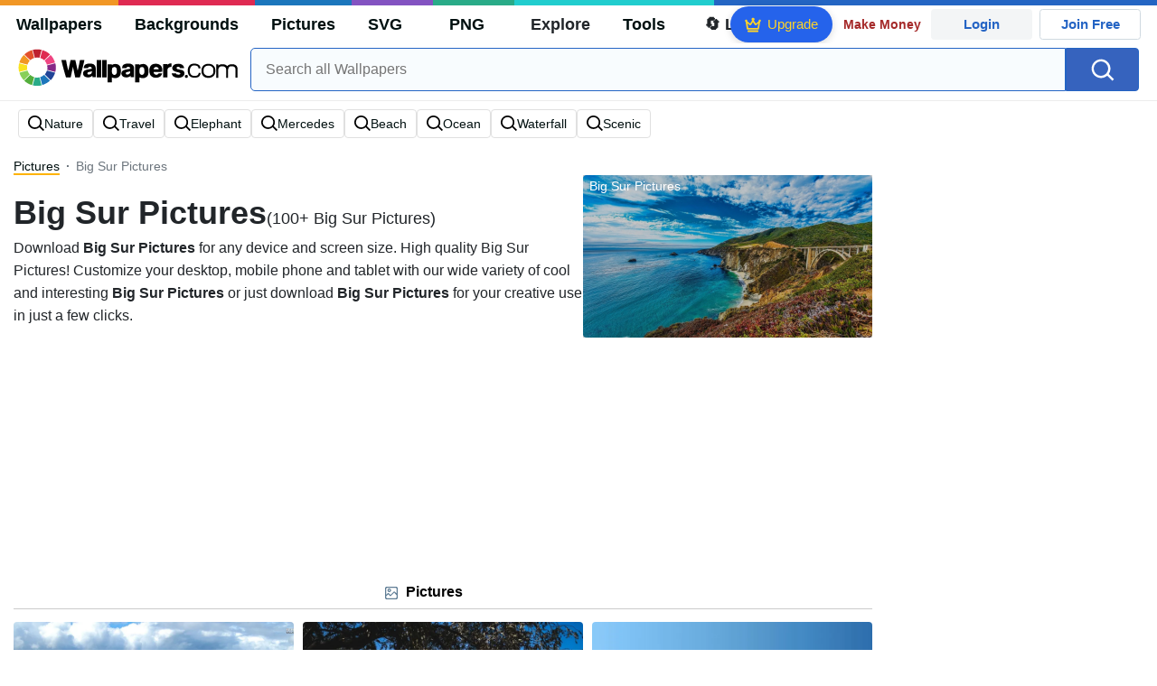

--- FILE ---
content_type: text/html; charset=UTF-8
request_url: https://wallpapers.com/big-sur-pictures
body_size: 31435
content:
<!DOCTYPE html>
<html lang="en" >

<head>
    <meta name="viewport" content="width=device-width, initial-scale=1.0">
    <meta charset="UTF-8">
    
	<!-- This site is optimized with the Yoast SEO plugin v15.1.1 - https://yoast.com/wordpress/plugins/seo/ -->
	<title>[100+] Big Sur Pictures | Wallpapers.com</title>
	<meta name="description" content="Download Big Sur Pictures ✓ Get Free Big Sur Pictures in sizes up to 8K ✓ 100% Free ✓ Download &amp; Personalise for all Devices." />
	<meta name="robots" content="index, follow, max-snippet:-1, max-image-preview:large, max-video-preview:-1" />
	<link rel="canonical" href="https://wallpapers.com/big-sur-pictures" />
	<meta property="og:locale" content="en_US" />
	<meta property="og:type" content="article" />
	<meta property="og:title" content="[100+] Big Sur Pictures | Wallpapers.com" />
	<meta property="og:description" content="Download Big Sur Pictures ✓ Get Free Big Sur Pictures in sizes up to 8K ✓ 100% Free ✓ Download &amp; Personalise for all Devices." />
	<meta property="og:url" content="https://wallpapers.com/big-sur-pictures" />
	<meta property="og:site_name" content="Wallpapers.com" />
	<meta property="og:image" content="https://wallpapers.com/images/featured/big-sur-pictures-jqm5c01w4ricyqrj.jpg" />
	<meta property="og:image:width" content="1200" />
	<meta property="og:image:height" content="628" />
	<meta name="twitter:card" content="summary_large_image" />
	<!-- / Yoast SEO plugin. -->


<link rel='preconnect' href='http://ajax.googleapis.com' />
<link rel='preconnect' href='http://cdnjs.cloudflare.com' />
<link rel='preconnect' href='http://maxcdn.bootstrapcdn.com' />
<link rel="alternate" type="application/rss+xml" title="Wallpapers.com &raquo; Big Sur Pictures Keywords Feed" href="https://wallpapers.com/big-sur-pictures/feed" />
<!-- HANDLE_CSS_TAG wp-block-library --><!-- HANDLE_CSS_TAG elasticpress-related-posts-block --><!-- HANDLE_CSS_TAG amazonpolly --><!-- HANDLE_CSS_TAG bootstrap --><link rel='stylesheet' id='bootstrap-css'  href='//maxcdn.bootstrapcdn.com/bootstrap/4.5.2/css/bootstrap.min.css?ver=5.5.11' type='text/css' media='all' />
<!-- HANDLE_CSS_TAG awesomeplete --><link rel='preload' href='//cdnjs.cloudflare.com/ajax/libs/awesomplete/1.1.5/awesomplete.min.css?ver=5.5.11' as='style' id='awesomeplete' meida='all' onload='this.onload=null;this.rel="stylesheet"'><!-- HANDLE_CSS_TAG style --><link rel='stylesheet' id='style-css'  href='https://wallpapers.com/wp-content/themes/wallpapers.com/style.css?ver=1755511831' type='text/css' media='all' />
<!-- HANDLE_CSS_TAG promo --><link rel='preload' href='https://wallpapers.com/wp-content/themes/wallpapers.com/promo.css?ver=1687539677' as='style' id='promo' meida='all' onload='this.onload=null;this.rel="stylesheet"'><!-- HANDLE_CSS_TAG elasticpress-autosuggest --><!-- HANDLE_CSS_TAG codes-113038-scss-output --><link rel='stylesheet' id='codes-113038-scss-output-css'  href='//wallpapers.com/wp-content/custom_codes/113038-scss-output.css?ver=151' type='text/css' media='all' />
<!-- HANDLE_CSS_TAG codes-1352803-scss-output --><link rel='stylesheet' id='codes-1352803-scss-output-css'  href='//wallpapers.com/wp-content/custom_codes/1352803-scss-output.css?ver=681' type='text/css' media='all' />
<script type='text/javascript' src='//ajax.googleapis.com/ajax/libs/jquery/3.5.1/jquery.min.js?ver=5.5.11' id='jquery-js'></script>
<script type='text/javascript' src='https://wallpapers.com/wp-content/plugins/cn-lozad-2/assets/js/lozad.min.js?ver=1691476621' id='lozad-js-js'></script>
<script type='text/javascript' src='https://wallpapers.com/wp-content/plugins/cn-lozad-2/assets/js/lozad-custom.js?ver=1691941769' id='lozad-custom-script-js'></script>
<meta name="generator" content="WordPress 5.5.11" />
<script>
var l_page_type= 'keyword';
  // Get the current time in seconds
  const now = Math.floor(Date.now() / 1000);
  // Calculate a timestamp that only changes every 1 hr (3600 seconds)
  const ts = Math.floor(now / 3600) * 3600;

  // Create and append the script dynamically
    const script = document.createElement('script');
  script.src = 'https://wallpapers.com/wp-content/themes/wallpapers.com/js/static.js?ts=' + ts;
  document.head.appendChild(script);
</script><link rel="icon" href="https://wallpapers.com/wp-content/uploads/2020/09/fav-icon.png" sizes="32x32" />
<link rel="icon" href="https://wallpapers.com/wp-content/uploads/2020/09/fav-icon.png" sizes="192x192" />
<link rel="apple-touch-icon" href="https://wallpapers.com/wp-content/uploads/2020/09/fav-icon.png" />
<meta name="msapplication-TileImage" content="https://wallpapers.com/wp-content/uploads/2020/09/fav-icon.png" />
                        <link rel="preload" media="(min-width: 800px)" href="/images/featured/big-sur-pictures-jqm5c01w4ricyqrj.webp" as="image" fetchpriority='high' decoding='sync'>
                    <link rel="preload" media="(max-width: 799px)" href="/images/featured-small/big-sur-pictures-jqm5c01w4ricyqrj.webp" as="image" fetchpriority='high' decoding='sync'>
            <link rel="preload" href="https://wallpapers.com/wp-content/themes/wallpapers.com/res/sprite.svg?v=12" as="image" type="image/svg+xml">
        <link rel="alternate" hreflang="x-default" href="https://wallpapers.com/big-sur-pictures" />
    <link rel="alternate" hreflang="en" href="https://wallpapers.com/big-sur-pictures" />
        <link ref="alternate" hreflang="da" href="https://dk.wallpapers.com/big-sur-billeder"/>
        <link ref="alternate" hreflang="de" href="https://de.wallpapers.com/big-sur-bilder"/>
        <link ref="alternate" hreflang="sv" href="https://se.wallpapers.com/big-sur-bilder"/>
        <link ref="alternate" hreflang="pt" href="https://pt.wallpapers.com/fotos-do-big-sur"/>
        <link ref="alternate" hreflang="it" href="https://it.wallpapers.com/immagini-del-big-sur"/>
        <link ref="alternate" hreflang="es" href="https://es.wallpapers.com/imagenes-de-big-sur"/>
            <script type="text/javascript">var JS_LINKS={"DK":"dk.wallpapers.com\/big-sur-billeder","DE":"de.wallpapers.com\/big-sur-bilder","SE":"se.wallpapers.com\/big-sur-bilder","PT":"pt.wallpapers.com\/fotos-do-big-sur","IT":"it.wallpapers.com\/immagini-del-big-sur","ES":"es.wallpapers.com\/imagenes-de-big-sur"}</script>
            <link rel="preload" href="https://fonts.googleapis.com/css2?family=Roboto:wght@400;700&display=swap" as="style">
    <link rel="icon" href="https://wallpapers.com/wp-content/themes/wallpapers.com/src/fav-icon.svg" >
                <script type="application/ld+json">
		{"@context":"https://schema.org","@graph":[{"@type":"CollectionPage","headline":"Big Sur Pictures Wallpapers","description":"Download Big Sur Pictures for any device and screen size. High quality Big Sur Pictures! Customize your desktop, mobile phone and tablet with our wide variety of cool and interesting Big Sur Pictures or just download Big Sur Pictures for your creative use in just a few clicks.","url":"https://wallpapers.com/big-sur-pictures","@id":"https://wallpapers.com/big-sur-pictures#collectionpage","inLanguage":"en","relatedLink":["https://wallpapers.com/pictures"],"significantLink":["https://wallpapers.com/nature-pictures","https://wallpapers.com/travel-pictures","https://wallpapers.com/elephant-pictures","https://wallpapers.com/mercedes-pictures","https://wallpapers.com/beach-pictures","https://wallpapers.com/ocean-pictures","https://wallpapers.com/waterfall-pictures","https://wallpapers.com/scenic-pictures"],"isPartOf":{"@type":"WebSite","@id":"https://wallpapers.com#website"},"mainEntity":{"@type":"itemList","@id":"https://wallpapers.com/big-sur-pictures#itemlist","itemListElement":[{"@type":"ImageObject","@id":"https://wallpapers.com/#/schema/image/39hnlygfswjfdbmk","name":"Download Big Sur Sunny Day Oceanscape Picture","caption":"Big Sur Sunny Day Oceanscape Picture","description":"Big Sur Sunny Day Oceanscape Picture","license":"https://wallpapers.com/dmca","acquireLicensePage":"https://wallpapers.com/wallpapers/big-sur-sunny-day-oceanscape-39hnlygfswjfdbmk.html","datePublished":"2023-09-01T12:00:00+00:00","contentUrl":"https://wallpapers.com/images/hd/big-sur-sunny-day-oceanscape-39hnlygfswjfdbmk.jpg","thumbnailUrl":"https://wallpapers.com/images/thumbnail/big-sur-sunny-day-oceanscape-39hnlygfswjfdbmk.jpg","encodingFormat":"image/jpeg","isPartOf":{"@type":"WebPage","url":"https://wallpapers.com/wallpapers/big-sur-sunny-day-oceanscape-39hnlygfswjfdbmk.html","name":"Download Big Sur Sunny Day Oceanscape Wallpaper"}},{"@type":"ImageObject","@id":"https://wallpapers.com/#/schema/image/n7jnbcg6n0chajm3","name":"Download Big Sur Peek Through The Sea Picture","caption":"Big Sur Peek Through The Sea Picture","description":"Big Sur Peek Through The Sea Picture","license":"https://wallpapers.com/dmca","acquireLicensePage":"https://wallpapers.com/wallpapers/big-sur-peek-through-the-sea-n7jnbcg6n0chajm3.html","datePublished":"2023-09-01T12:00:00+00:00","contentUrl":"https://wallpapers.com/images/hd/big-sur-peek-through-the-sea-n7jnbcg6n0chajm3.jpg","thumbnailUrl":"https://wallpapers.com/images/thumbnail/big-sur-peek-through-the-sea-n7jnbcg6n0chajm3.jpg","encodingFormat":"image/jpeg","isPartOf":{"@type":"WebPage","url":"https://wallpapers.com/wallpapers/big-sur-peek-through-the-sea-n7jnbcg6n0chajm3.html","name":"Download Big Sur Peek Through The Sea Wallpaper"}},{"@type":"ImageObject","@id":"https://wallpapers.com/#/schema/image/mc8th8i2mbmvc135","name":"Download Stunning Vistas in Big Sur with Pastel-Colored Streaks Picture","caption":"Stunning Vistas in Big Sur with Pastel-Colored Streaks Picture","description":"Stunning Vistas in Big Sur with Pastel-Colored Streaks Picture","license":"https://wallpapers.com/dmca","acquireLicensePage":"https://wallpapers.com/wallpapers/macos-big-sur-pastel-colored-streaks-mc8th8i2mbmvc135.html","datePublished":"2023-09-01T12:00:00+00:00","contentUrl":"https://wallpapers.com/images/hd/macos-big-sur-pastel-colored-streaks-mc8th8i2mbmvc135.jpg","thumbnailUrl":"https://wallpapers.com/images/thumbnail/macos-big-sur-pastel-colored-streaks-mc8th8i2mbmvc135.jpg","encodingFormat":"image/jpeg","isPartOf":{"@type":"WebPage","url":"https://wallpapers.com/wallpapers/macos-big-sur-pastel-colored-streaks-mc8th8i2mbmvc135.html","name":"Download Stunning Vistas in Big Sur with Pastel-Colored Streaks Wallpaper"}},{"@type":"ImageObject","@id":"https://wallpapers.com/#/schema/image/jj33kb33gh4cyy6x","name":"Download Big Sur Strong Sea Waves Picture","caption":"Big Sur Strong Sea Waves Picture","description":"Big Sur Strong Sea Waves Picture","license":"https://wallpapers.com/dmca","acquireLicensePage":"https://wallpapers.com/wallpapers/big-sur-strong-sea-waves-jj33kb33gh4cyy6x.html","datePublished":"2023-09-01T12:00:00+00:00","contentUrl":"https://wallpapers.com/images/hd/big-sur-strong-sea-waves-jj33kb33gh4cyy6x.jpg","thumbnailUrl":"https://wallpapers.com/images/thumbnail/big-sur-strong-sea-waves-jj33kb33gh4cyy6x.jpg","encodingFormat":"image/jpeg","isPartOf":{"@type":"WebPage","url":"https://wallpapers.com/wallpapers/big-sur-strong-sea-waves-jj33kb33gh4cyy6x.html","name":"Download Big Sur Strong Sea Waves Wallpaper"}},{"@type":"ImageObject","@id":"https://wallpapers.com/#/schema/image/084ivfuy6705cln2","name":"Download macOS Big Sur California Picture","caption":"macOS Big Sur California Picture","description":"macOS Big Sur California Picture","license":"https://wallpapers.com/dmca","acquireLicensePage":"https://wallpapers.com/wallpapers/macos-big-sur-california-084ivfuy6705cln2.html","datePublished":"2023-09-01T12:00:00+00:00","contentUrl":"https://wallpapers.com/images/hd/macos-big-sur-california-084ivfuy6705cln2.jpg","thumbnailUrl":"https://wallpapers.com/images/thumbnail/macos-big-sur-california-084ivfuy6705cln2.jpg","encodingFormat":"image/jpeg","isPartOf":{"@type":"WebPage","url":"https://wallpapers.com/wallpapers/macos-big-sur-california-084ivfuy6705cln2.html","name":"Download macOS Big Sur California Wallpaper"}},{"@type":"ImageObject","@id":"https://wallpapers.com/#/schema/image/1nlxrejg89laz2z5","name":"Download Big Sur Clouds And Sunset Picture","caption":"Big Sur Clouds And Sunset Picture","description":"Big Sur Clouds And Sunset Picture","license":"https://wallpapers.com/dmca","acquireLicensePage":"https://wallpapers.com/wallpapers/big-sur-clouds-and-sunset-1nlxrejg89laz2z5.html","datePublished":"2023-09-01T12:00:00+00:00","contentUrl":"https://wallpapers.com/images/hd/big-sur-clouds-and-sunset-1nlxrejg89laz2z5.jpg","thumbnailUrl":"https://wallpapers.com/images/thumbnail/big-sur-clouds-and-sunset-1nlxrejg89laz2z5.jpg","encodingFormat":"image/jpeg","isPartOf":{"@type":"WebPage","url":"https://wallpapers.com/wallpapers/big-sur-clouds-and-sunset-1nlxrejg89laz2z5.html","name":"Download Big Sur Clouds And Sunset Wallpaper"}},{"@type":"ImageObject","@id":"https://wallpapers.com/#/schema/image/o0gtdn4mn76f9nlt","name":"Download Macos Big Sur Multi-color Picture","caption":"Macos Big Sur Multi-color Picture","description":"Macos Big Sur Multi-color Picture","license":"https://wallpapers.com/dmca","acquireLicensePage":"https://wallpapers.com/wallpapers/macos-big-sur-multi-color-o0gtdn4mn76f9nlt.html","datePublished":"2023-09-01T12:00:00+00:00","contentUrl":"https://wallpapers.com/images/hd/macos-big-sur-multi-color-o0gtdn4mn76f9nlt.jpg","thumbnailUrl":"https://wallpapers.com/images/thumbnail/macos-big-sur-multi-color-o0gtdn4mn76f9nlt.jpg","encodingFormat":"image/jpeg","isPartOf":{"@type":"WebPage","url":"https://wallpapers.com/wallpapers/macos-big-sur-multi-color-o0gtdn4mn76f9nlt.html","name":"Download Macos Big Sur Multi-color Wallpaper"}},{"@type":"ImageObject","@id":"https://wallpapers.com/#/schema/image/sqo269bte6y3vu3m","name":"Download MacOS Big Sur Colorful Rays Picture","caption":"MacOS Big Sur Colorful Rays Picture","description":"MacOS Big Sur Colorful Rays Picture","license":"https://wallpapers.com/dmca","acquireLicensePage":"https://wallpapers.com/wallpapers/macos-big-sur-colorful-rays-sqo269bte6y3vu3m.html","datePublished":"2023-09-01T12:00:00+00:00","contentUrl":"https://wallpapers.com/images/hd/macos-big-sur-colorful-rays-sqo269bte6y3vu3m.jpg","thumbnailUrl":"https://wallpapers.com/images/thumbnail/macos-big-sur-colorful-rays-sqo269bte6y3vu3m.jpg","encodingFormat":"image/jpeg","isPartOf":{"@type":"WebPage","url":"https://wallpapers.com/wallpapers/macos-big-sur-colorful-rays-sqo269bte6y3vu3m.html","name":"Download MacOS Big Sur Colorful Rays Wallpaper"}},{"@type":"ImageObject","@id":"https://wallpapers.com/#/schema/image/q6h61pfwvpdnkutl","name":"Download Big Sur Clear Blue Water Picture","caption":"Big Sur Clear Blue Water Picture","description":"Big Sur Clear Blue Water Picture","license":"https://wallpapers.com/dmca","acquireLicensePage":"https://wallpapers.com/wallpapers/big-sur-clear-blue-water-q6h61pfwvpdnkutl.html","datePublished":"2023-09-01T12:00:00+00:00","contentUrl":"https://wallpapers.com/images/hd/big-sur-clear-blue-water-q6h61pfwvpdnkutl.jpg","thumbnailUrl":"https://wallpapers.com/images/thumbnail/big-sur-clear-blue-water-q6h61pfwvpdnkutl.jpg","encodingFormat":"image/jpeg","isPartOf":{"@type":"WebPage","url":"https://wallpapers.com/wallpapers/big-sur-clear-blue-water-q6h61pfwvpdnkutl.html","name":"Download Big Sur Clear Blue Water Wallpaper"}},{"@type":"ImageObject","@id":"https://wallpapers.com/#/schema/image/z8x184cmsley6uue","name":"Download Big Sur Land Meets Sea Picture","caption":"Big Sur Land Meets Sea Picture","description":"Big Sur Land Meets Sea Picture","license":"https://wallpapers.com/dmca","acquireLicensePage":"https://wallpapers.com/wallpapers/big-sur-land-meets-sea-z8x184cmsley6uue.html","datePublished":"2023-09-01T12:00:00+00:00","contentUrl":"https://wallpapers.com/images/hd/big-sur-land-meets-sea-z8x184cmsley6uue.jpg","thumbnailUrl":"https://wallpapers.com/images/thumbnail/big-sur-land-meets-sea-z8x184cmsley6uue.jpg","encodingFormat":"image/jpeg","isPartOf":{"@type":"WebPage","url":"https://wallpapers.com/wallpapers/big-sur-land-meets-sea-z8x184cmsley6uue.html","name":"Download Big Sur Land Meets Sea Wallpaper"}},{"@type":"ImageObject","@id":"https://wallpapers.com/#/schema/image/km5pv9jrm28vn748","name":"Download Big Sur Blue Lagoon Phone Picture","caption":"Big Sur Blue Lagoon Phone Picture","description":"Big Sur Blue Lagoon Phone Picture","license":"https://wallpapers.com/dmca","acquireLicensePage":"https://wallpapers.com/wallpapers/big-sur-blue-lagoon-phone-km5pv9jrm28vn748.html","datePublished":"2023-09-01T12:00:00+00:00","contentUrl":"https://wallpapers.com/images/hd/big-sur-blue-lagoon-phone-km5pv9jrm28vn748.jpg","thumbnailUrl":"https://wallpapers.com/images/thumbnail/big-sur-blue-lagoon-phone-km5pv9jrm28vn748.jpg","encodingFormat":"image/jpeg","isPartOf":{"@type":"WebPage","url":"https://wallpapers.com/wallpapers/big-sur-blue-lagoon-phone-km5pv9jrm28vn748.html","name":"Download Big Sur Blue Lagoon Phone Wallpaper"}},{"@type":"ImageObject","@id":"https://wallpapers.com/#/schema/image/5dj5h94hvlijn953","name":"Download macOS Big Sur Two Violet Curves Picture","caption":"macOS Big Sur Two Violet Curves Picture","description":"macOS Big Sur Two Violet Curves Picture","license":"https://wallpapers.com/dmca","acquireLicensePage":"https://wallpapers.com/wallpapers/macos-big-sur-two-violet-curves-5dj5h94hvlijn953.html","datePublished":"2023-09-01T12:00:00+00:00","contentUrl":"https://wallpapers.com/images/hd/macos-big-sur-two-violet-curves-5dj5h94hvlijn953.jpg","thumbnailUrl":"https://wallpapers.com/images/thumbnail/macos-big-sur-two-violet-curves-5dj5h94hvlijn953.jpg","encodingFormat":"image/jpeg","isPartOf":{"@type":"WebPage","url":"https://wallpapers.com/wallpapers/macos-big-sur-two-violet-curves-5dj5h94hvlijn953.html","name":"Download macOS Big Sur Two Violet Curves Wallpaper"}},{"@type":"ImageObject","@id":"https://wallpapers.com/#/schema/image/qtxkp5ti0yvwvced","name":"Download Big Sur Bridge At Golden Hour Picture","caption":"Big Sur Bridge At Golden Hour Picture","description":"Big Sur Bridge At Golden Hour Picture","license":"https://wallpapers.com/dmca","acquireLicensePage":"https://wallpapers.com/wallpapers/big-sur-bridge-at-golden-hour-qtxkp5ti0yvwvced.html","datePublished":"2023-09-01T12:00:00+00:00","contentUrl":"https://wallpapers.com/images/hd/big-sur-bridge-at-golden-hour-qtxkp5ti0yvwvced.jpg","thumbnailUrl":"https://wallpapers.com/images/thumbnail/big-sur-bridge-at-golden-hour-qtxkp5ti0yvwvced.jpg","encodingFormat":"image/jpeg","isPartOf":{"@type":"WebPage","url":"https://wallpapers.com/wallpapers/big-sur-bridge-at-golden-hour-qtxkp5ti0yvwvced.html","name":"Download Big Sur Bridge At Golden Hour Wallpaper"}},{"@type":"ImageObject","@id":"https://wallpapers.com/#/schema/image/nn6tyo6z09itzuej","name":"Download Big Sur Sea Framed By Trees Picture","caption":"Big Sur Sea Framed By Trees Picture","description":"Big Sur Sea Framed By Trees Picture","license":"https://wallpapers.com/dmca","acquireLicensePage":"https://wallpapers.com/wallpapers/big-sur-sea-framed-by-trees-nn6tyo6z09itzuej.html","datePublished":"2023-09-01T12:00:00+00:00","contentUrl":"https://wallpapers.com/images/hd/big-sur-sea-framed-by-trees-nn6tyo6z09itzuej.jpg","thumbnailUrl":"https://wallpapers.com/images/thumbnail/big-sur-sea-framed-by-trees-nn6tyo6z09itzuej.jpg","encodingFormat":"image/jpeg","isPartOf":{"@type":"WebPage","url":"https://wallpapers.com/wallpapers/big-sur-sea-framed-by-trees-nn6tyo6z09itzuej.html","name":"Download Big Sur Sea Framed By Trees Wallpaper"}},{"@type":"ImageObject","@id":"https://wallpapers.com/#/schema/image/0jffczldzleith2h","name":"Download Big Sur Coast During Golden Hour Picture","caption":"Big Sur Coast During Golden Hour Picture","description":"Big Sur Coast During Golden Hour Picture","license":"https://wallpapers.com/dmca","acquireLicensePage":"https://wallpapers.com/wallpapers/big-sur-coast-during-golden-hour-0jffczldzleith2h.html","datePublished":"2023-09-01T12:00:00+00:00","contentUrl":"https://wallpapers.com/images/hd/big-sur-coast-during-golden-hour-0jffczldzleith2h.jpg","thumbnailUrl":"https://wallpapers.com/images/thumbnail/big-sur-coast-during-golden-hour-0jffczldzleith2h.jpg","encodingFormat":"image/jpeg","isPartOf":{"@type":"WebPage","url":"https://wallpapers.com/wallpapers/big-sur-coast-during-golden-hour-0jffczldzleith2h.html","name":"Download Big Sur Coast During Golden Hour Wallpaper"}},{"@type":"ImageObject","@id":"https://wallpapers.com/#/schema/image/kjo3r46sm66yvdtn","name":"Download macOS Big Sur Dar-Colored Waves Picture","caption":"macOS Big Sur Dar-Colored Waves Picture","description":"macOS Big Sur Dar-Colored Waves Picture","license":"https://wallpapers.com/dmca","acquireLicensePage":"https://wallpapers.com/wallpapers/macos-big-sur-dar-colored-waves-kjo3r46sm66yvdtn.html","datePublished":"2023-09-01T12:00:00+00:00","contentUrl":"https://wallpapers.com/images/hd/macos-big-sur-dar-colored-waves-kjo3r46sm66yvdtn.jpg","thumbnailUrl":"https://wallpapers.com/images/thumbnail/macos-big-sur-dar-colored-waves-kjo3r46sm66yvdtn.jpg","encodingFormat":"image/jpeg","isPartOf":{"@type":"WebPage","url":"https://wallpapers.com/wallpapers/macos-big-sur-dar-colored-waves-kjo3r46sm66yvdtn.html","name":"Download macOS Big Sur Dar-Colored Waves Wallpaper"}},{"@type":"ImageObject","@id":"https://wallpapers.com/#/schema/image/1ymnw3eiiphddel8","name":"Download Big Sur Coast At Night Picture","caption":"Big Sur Coast At Night Picture","description":"Big Sur Coast At Night Picture","license":"https://wallpapers.com/dmca","acquireLicensePage":"https://wallpapers.com/wallpapers/big-sur-coast-at-night-1ymnw3eiiphddel8.html","datePublished":"2023-09-01T12:00:00+00:00","contentUrl":"https://wallpapers.com/images/hd/big-sur-coast-at-night-1ymnw3eiiphddel8.jpg","thumbnailUrl":"https://wallpapers.com/images/thumbnail/big-sur-coast-at-night-1ymnw3eiiphddel8.jpg","encodingFormat":"image/jpeg","isPartOf":{"@type":"WebPage","url":"https://wallpapers.com/wallpapers/big-sur-coast-at-night-1ymnw3eiiphddel8.html","name":"Download Big Sur Coast At Night Wallpaper"}},{"@type":"ImageObject","@id":"https://wallpapers.com/#/schema/image/y1kg6tmpx0xlwq5w","name":"Download macOS Big Sur Multicolored Picture","caption":"macOS Big Sur Multicolored Picture","description":"macOS Big Sur Multicolored Picture","license":"https://wallpapers.com/dmca","acquireLicensePage":"https://wallpapers.com/wallpapers/macos-big-sur-multicolored-y1kg6tmpx0xlwq5w.html","datePublished":"2023-09-01T12:00:00+00:00","contentUrl":"https://wallpapers.com/images/hd/macos-big-sur-multicolored-y1kg6tmpx0xlwq5w.jpg","thumbnailUrl":"https://wallpapers.com/images/thumbnail/macos-big-sur-multicolored-y1kg6tmpx0xlwq5w.jpg","encodingFormat":"image/jpeg","isPartOf":{"@type":"WebPage","url":"https://wallpapers.com/wallpapers/macos-big-sur-multicolored-y1kg6tmpx0xlwq5w.html","name":"Download macOS Big Sur Multicolored Wallpaper"}},{"@type":"ImageObject","@id":"https://wallpapers.com/#/schema/image/2cepibi6l598i2yx","name":"Download Big Sur Horizon On Mountainous Terrain Picture","caption":"Big Sur Horizon On Mountainous Terrain Picture","description":"Big Sur Horizon On Mountainous Terrain Picture","license":"https://wallpapers.com/dmca","acquireLicensePage":"https://wallpapers.com/wallpapers/big-sur-horizon-on-mountainous-terrain-2cepibi6l598i2yx.html","datePublished":"2023-09-01T12:00:00+00:00","contentUrl":"https://wallpapers.com/images/hd/big-sur-horizon-on-mountainous-terrain-2cepibi6l598i2yx.jpg","thumbnailUrl":"https://wallpapers.com/images/thumbnail/big-sur-horizon-on-mountainous-terrain-2cepibi6l598i2yx.jpg","encodingFormat":"image/jpeg","isPartOf":{"@type":"WebPage","url":"https://wallpapers.com/wallpapers/big-sur-horizon-on-mountainous-terrain-2cepibi6l598i2yx.html","name":"Download Big Sur Horizon On Mountainous Terrain Wallpaper"}},{"@type":"ImageObject","@id":"https://wallpapers.com/#/schema/image/1fiqyi4q1cxuzx9a","name":"Download Big Sur McWay Falls At Golden Hour Picture","caption":"Big Sur McWay Falls At Golden Hour Picture","description":"Big Sur McWay Falls At Golden Hour Picture","license":"https://wallpapers.com/dmca","acquireLicensePage":"https://wallpapers.com/wallpapers/big-sur-mcway-falls-at-golden-hour-1fiqyi4q1cxuzx9a.html","datePublished":"2023-09-01T12:00:00+00:00","contentUrl":"https://wallpapers.com/images/hd/big-sur-mcway-falls-at-golden-hour-1fiqyi4q1cxuzx9a.jpg","thumbnailUrl":"https://wallpapers.com/images/thumbnail/big-sur-mcway-falls-at-golden-hour-1fiqyi4q1cxuzx9a.jpg","encodingFormat":"image/jpeg","isPartOf":{"@type":"WebPage","url":"https://wallpapers.com/wallpapers/big-sur-mcway-falls-at-golden-hour-1fiqyi4q1cxuzx9a.html","name":"Download Big Sur McWay Falls At Golden Hour Wallpaper"}},{"@type":"ImageObject","@id":"https://wallpapers.com/#/schema/image/rro6j5xjnt38gzdw","name":"Download Big Sur Bixby Creek Bridge Picture","caption":"Big Sur Bixby Creek Bridge Picture","description":"Big Sur Bixby Creek Bridge Picture","license":"https://wallpapers.com/dmca","acquireLicensePage":"https://wallpapers.com/wallpapers/big-sur-bixby-creek-bridge-rro6j5xjnt38gzdw.html","datePublished":"2023-09-01T12:00:00+00:00","contentUrl":"https://wallpapers.com/images/hd/big-sur-bixby-creek-bridge-rro6j5xjnt38gzdw.jpg","thumbnailUrl":"https://wallpapers.com/images/thumbnail/big-sur-bixby-creek-bridge-rro6j5xjnt38gzdw.jpg","encodingFormat":"image/jpeg","isPartOf":{"@type":"WebPage","url":"https://wallpapers.com/wallpapers/big-sur-bixby-creek-bridge-rro6j5xjnt38gzdw.html","name":"Download Big Sur Bixby Creek Bridge Wallpaper"}},{"@type":"ImageObject","@id":"https://wallpapers.com/#/schema/image/ubzjhvht0pkj5uil","name":"Download macOS Big Sur Two Bright Curves Picture","caption":"macOS Big Sur Two Bright Curves Picture","description":"macOS Big Sur Two Bright Curves Picture","license":"https://wallpapers.com/dmca","acquireLicensePage":"https://wallpapers.com/wallpapers/macos-big-sur-two-bright-curves-ubzjhvht0pkj5uil.html","datePublished":"2023-09-01T12:00:00+00:00","contentUrl":"https://wallpapers.com/images/hd/macos-big-sur-two-bright-curves-ubzjhvht0pkj5uil.jpg","thumbnailUrl":"https://wallpapers.com/images/thumbnail/macos-big-sur-two-bright-curves-ubzjhvht0pkj5uil.jpg","encodingFormat":"image/jpeg","isPartOf":{"@type":"WebPage","url":"https://wallpapers.com/wallpapers/macos-big-sur-two-bright-curves-ubzjhvht0pkj5uil.html","name":"Download macOS Big Sur Two Bright Curves Wallpaper"}},{"@type":"ImageObject","@id":"https://wallpapers.com/#/schema/image/f0650w3f5rer1tn3","name":"Download Big Sur McWay Falls Picture","caption":"Big Sur McWay Falls Picture","description":"Big Sur McWay Falls Picture","license":"https://wallpapers.com/dmca","acquireLicensePage":"https://wallpapers.com/wallpapers/big-sur-mcway-falls-f0650w3f5rer1tn3.html","datePublished":"2023-09-01T12:00:00+00:00","contentUrl":"https://wallpapers.com/images/hd/big-sur-mcway-falls-f0650w3f5rer1tn3.jpg","thumbnailUrl":"https://wallpapers.com/images/thumbnail/big-sur-mcway-falls-f0650w3f5rer1tn3.jpg","encodingFormat":"image/jpeg","isPartOf":{"@type":"WebPage","url":"https://wallpapers.com/wallpapers/big-sur-mcway-falls-f0650w3f5rer1tn3.html","name":"Download Big Sur McWay Falls Wallpaper"}},{"@type":"ImageObject","@id":"https://wallpapers.com/#/schema/image/jqm5c01w4ricyqrj","name":"Download Big Sur Beach On Cloudy Day Picture","caption":"Big Sur Beach On Cloudy Day Picture","description":"Big Sur Beach On Cloudy Day Picture","license":"https://wallpapers.com/dmca","acquireLicensePage":"https://wallpapers.com/wallpapers/big-sur-beach-on-cloudy-day-jqm5c01w4ricyqrj.html","datePublished":"2023-09-01T12:00:00+00:00","contentUrl":"https://wallpapers.com/images/hd/big-sur-beach-on-cloudy-day-jqm5c01w4ricyqrj.jpg","thumbnailUrl":"https://wallpapers.com/images/thumbnail/big-sur-beach-on-cloudy-day-jqm5c01w4ricyqrj.jpg","encodingFormat":"image/jpeg","isPartOf":{"@type":"WebPage","url":"https://wallpapers.com/wallpapers/big-sur-beach-on-cloudy-day-jqm5c01w4ricyqrj.html","name":"Download Big Sur Beach On Cloudy Day Wallpaper"}},{"@type":"ImageObject","@id":"https://wallpapers.com/#/schema/image/snmu3tck3x26em5n","name":"Download Big Sur Deep Blue Sea Picture","caption":"Big Sur Deep Blue Sea Picture","description":"Big Sur Deep Blue Sea Picture","license":"https://wallpapers.com/dmca","acquireLicensePage":"https://wallpapers.com/wallpapers/big-sur-deep-blue-sea-snmu3tck3x26em5n.html","datePublished":"2023-09-01T12:00:00+00:00","contentUrl":"https://wallpapers.com/images/hd/big-sur-deep-blue-sea-snmu3tck3x26em5n.jpg","thumbnailUrl":"https://wallpapers.com/images/thumbnail/big-sur-deep-blue-sea-snmu3tck3x26em5n.jpg","encodingFormat":"image/jpeg","isPartOf":{"@type":"WebPage","url":"https://wallpapers.com/wallpapers/big-sur-deep-blue-sea-snmu3tck3x26em5n.html","name":"Download Big Sur Deep Blue Sea Wallpaper"}},{"@type":"ImageObject","@id":"https://wallpapers.com/#/schema/image/w3ty2qpcg3hd11ho","name":"Download Big Sur McWay Falls Lagoon Picture","caption":"Big Sur McWay Falls Lagoon Picture","description":"Big Sur McWay Falls Lagoon Picture","license":"https://wallpapers.com/dmca","acquireLicensePage":"https://wallpapers.com/wallpapers/big-sur-mcway-falls-lagoon-w3ty2qpcg3hd11ho.html","datePublished":"2023-09-01T12:00:00+00:00","contentUrl":"https://wallpapers.com/images/hd/big-sur-mcway-falls-lagoon-w3ty2qpcg3hd11ho.jpg","thumbnailUrl":"https://wallpapers.com/images/thumbnail/big-sur-mcway-falls-lagoon-w3ty2qpcg3hd11ho.jpg","encodingFormat":"image/jpeg","isPartOf":{"@type":"WebPage","url":"https://wallpapers.com/wallpapers/big-sur-mcway-falls-lagoon-w3ty2qpcg3hd11ho.html","name":"Download Big Sur McWay Falls Lagoon Wallpaper"}},{"@type":"ImageObject","@id":"https://wallpapers.com/#/schema/image/6dtqcf4zw7rdelni","name":"Download macOS Big Sur Red And Blue Waves Picture","caption":"macOS Big Sur Red And Blue Waves Picture","description":"macOS Big Sur Red And Blue Waves Picture","license":"https://wallpapers.com/dmca","acquireLicensePage":"https://wallpapers.com/wallpapers/macos-big-sur-red-and-blue-waves-6dtqcf4zw7rdelni.html","datePublished":"2023-09-01T12:00:00+00:00","contentUrl":"https://wallpapers.com/images/hd/macos-big-sur-red-and-blue-waves-6dtqcf4zw7rdelni.jpg","thumbnailUrl":"https://wallpapers.com/images/thumbnail/macos-big-sur-red-and-blue-waves-6dtqcf4zw7rdelni.jpg","encodingFormat":"image/jpeg","isPartOf":{"@type":"WebPage","url":"https://wallpapers.com/wallpapers/macos-big-sur-red-and-blue-waves-6dtqcf4zw7rdelni.html","name":"Download macOS Big Sur Red And Blue Waves Wallpaper"}},{"@type":"ImageObject","@id":"https://wallpapers.com/#/schema/image/vpghfwhoj1emsqtc","name":"Download Big Sur Flowers And Sunset Picture","caption":"Big Sur Flowers And Sunset Picture","description":"Big Sur Flowers And Sunset Picture","license":"https://wallpapers.com/dmca","acquireLicensePage":"https://wallpapers.com/wallpapers/big-sur-flowers-and-sunset-vpghfwhoj1emsqtc.html","datePublished":"2023-09-01T12:00:00+00:00","contentUrl":"https://wallpapers.com/images/hd/big-sur-flowers-and-sunset-vpghfwhoj1emsqtc.jpg","thumbnailUrl":"https://wallpapers.com/images/thumbnail/big-sur-flowers-and-sunset-vpghfwhoj1emsqtc.jpg","encodingFormat":"image/jpeg","isPartOf":{"@type":"WebPage","url":"https://wallpapers.com/wallpapers/big-sur-flowers-and-sunset-vpghfwhoj1emsqtc.html","name":"Download Big Sur Flowers And Sunset Wallpaper"}},{"@type":"ImageObject","@id":"https://wallpapers.com/#/schema/image/8k1qi3evfbu4k0a2","name":"Download macOS Big Sur Streaks Of Paint Picture","caption":"macOS Big Sur Streaks Of Paint Picture","description":"macOS Big Sur Streaks Of Paint Picture","license":"https://wallpapers.com/dmca","acquireLicensePage":"https://wallpapers.com/wallpapers/macos-big-sur-streaks-of-paint-8k1qi3evfbu4k0a2.html","datePublished":"2023-09-01T12:00:00+00:00","contentUrl":"https://wallpapers.com/images/hd/macos-big-sur-streaks-of-paint-8k1qi3evfbu4k0a2.jpg","thumbnailUrl":"https://wallpapers.com/images/thumbnail/macos-big-sur-streaks-of-paint-8k1qi3evfbu4k0a2.jpg","encodingFormat":"image/jpeg","isPartOf":{"@type":"WebPage","url":"https://wallpapers.com/wallpapers/macos-big-sur-streaks-of-paint-8k1qi3evfbu4k0a2.html","name":"Download macOS Big Sur Streaks Of Paint Wallpaper"}},{"@type":"ImageObject","@id":"https://wallpapers.com/#/schema/image/2lljpaepxefh8kwv","name":"Download Big Sur Sea Of Clouds Picture","caption":"Big Sur Sea Of Clouds Picture","description":"Big Sur Sea Of Clouds Picture","license":"https://wallpapers.com/dmca","acquireLicensePage":"https://wallpapers.com/wallpapers/big-sur-sea-of-clouds-2lljpaepxefh8kwv.html","datePublished":"2023-09-01T12:00:00+00:00","contentUrl":"https://wallpapers.com/images/hd/big-sur-sea-of-clouds-2lljpaepxefh8kwv.jpg","thumbnailUrl":"https://wallpapers.com/images/thumbnail/big-sur-sea-of-clouds-2lljpaepxefh8kwv.jpg","encodingFormat":"image/jpeg","isPartOf":{"@type":"WebPage","url":"https://wallpapers.com/wallpapers/big-sur-sea-of-clouds-2lljpaepxefh8kwv.html","name":"Download Big Sur Sea Of Clouds Wallpaper"}},{"@type":"ImageObject","@id":"https://wallpapers.com/#/schema/image/1tlmwzxrvp2kaxj2","name":"Download Big Sur Stunning Seashore Picture","caption":"Big Sur Stunning Seashore Picture","description":"Big Sur Stunning Seashore Picture","license":"https://wallpapers.com/dmca","acquireLicensePage":"https://wallpapers.com/wallpapers/big-sur-stunning-seashore-1tlmwzxrvp2kaxj2.html","datePublished":"2023-09-01T12:00:00+00:00","contentUrl":"https://wallpapers.com/images/hd/big-sur-stunning-seashore-1tlmwzxrvp2kaxj2.jpg","thumbnailUrl":"https://wallpapers.com/images/thumbnail/big-sur-stunning-seashore-1tlmwzxrvp2kaxj2.jpg","encodingFormat":"image/jpeg","isPartOf":{"@type":"WebPage","url":"https://wallpapers.com/wallpapers/big-sur-stunning-seashore-1tlmwzxrvp2kaxj2.html","name":"Download Big Sur Stunning Seashore Wallpaper"}},{"@type":"ImageObject","@id":"https://wallpapers.com/#/schema/image/w0eak1j7etebqlla","name":"Download Big Sur Nature At Golden Hour Picture","caption":"Big Sur Nature At Golden Hour Picture","description":"Big Sur Nature At Golden Hour Picture","license":"https://wallpapers.com/dmca","acquireLicensePage":"https://wallpapers.com/wallpapers/big-sur-nature-at-golden-hour-w0eak1j7etebqlla.html","datePublished":"2023-09-01T12:00:00+00:00","contentUrl":"https://wallpapers.com/images/hd/big-sur-nature-at-golden-hour-w0eak1j7etebqlla.jpg","thumbnailUrl":"https://wallpapers.com/images/thumbnail/big-sur-nature-at-golden-hour-w0eak1j7etebqlla.jpg","encodingFormat":"image/jpeg","isPartOf":{"@type":"WebPage","url":"https://wallpapers.com/wallpapers/big-sur-nature-at-golden-hour-w0eak1j7etebqlla.html","name":"Download Big Sur Nature At Golden Hour Wallpaper"}},{"@type":"ImageObject","@id":"https://wallpapers.com/#/schema/image/56ho4p9yic2wkx45","name":"Download Big Sur Stunning Aerial View Picture","caption":"Big Sur Stunning Aerial View Picture","description":"Big Sur Stunning Aerial View Picture","license":"https://wallpapers.com/dmca","acquireLicensePage":"https://wallpapers.com/wallpapers/big-sur-stunning-aerial-view-56ho4p9yic2wkx45.html","datePublished":"2023-09-01T12:00:00+00:00","contentUrl":"https://wallpapers.com/images/hd/big-sur-stunning-aerial-view-56ho4p9yic2wkx45.jpg","thumbnailUrl":"https://wallpapers.com/images/thumbnail/big-sur-stunning-aerial-view-56ho4p9yic2wkx45.jpg","encodingFormat":"image/jpeg","isPartOf":{"@type":"WebPage","url":"https://wallpapers.com/wallpapers/big-sur-stunning-aerial-view-56ho4p9yic2wkx45.html","name":"Download Big Sur Stunning Aerial View Wallpaper"}},{"@type":"ImageObject","@id":"https://wallpapers.com/#/schema/image/xfln4g128ol0p99k","name":"Download Big Sur Lush Green Mountainous Terrain Picture","caption":"Big Sur Lush Green Mountainous Terrain Picture","description":"Big Sur Lush Green Mountainous Terrain Picture","license":"https://wallpapers.com/dmca","acquireLicensePage":"https://wallpapers.com/wallpapers/big-sur-lush-green-mountainous-terrain-xfln4g128ol0p99k.html","datePublished":"2023-09-01T12:00:00+00:00","contentUrl":"https://wallpapers.com/images/hd/big-sur-lush-green-mountainous-terrain-xfln4g128ol0p99k.jpg","thumbnailUrl":"https://wallpapers.com/images/thumbnail/big-sur-lush-green-mountainous-terrain-xfln4g128ol0p99k.jpg","encodingFormat":"image/jpeg","isPartOf":{"@type":"WebPage","url":"https://wallpapers.com/wallpapers/big-sur-lush-green-mountainous-terrain-xfln4g128ol0p99k.html","name":"Download Big Sur Lush Green Mountainous Terrain Wallpaper"}},{"@type":"ImageObject","@id":"https://wallpapers.com/#/schema/image/a5bjdmuu2whcmfk9","name":"Download Big Sur Partington Cove Trail Picture","caption":"Big Sur Partington Cove Trail Picture","description":"Big Sur Partington Cove Trail Picture","license":"https://wallpapers.com/dmca","acquireLicensePage":"https://wallpapers.com/wallpapers/big-sur-partington-cove-trail-a5bjdmuu2whcmfk9.html","datePublished":"2023-09-01T12:00:00+00:00","contentUrl":"https://wallpapers.com/images/hd/big-sur-partington-cove-trail-a5bjdmuu2whcmfk9.jpg","thumbnailUrl":"https://wallpapers.com/images/thumbnail/big-sur-partington-cove-trail-a5bjdmuu2whcmfk9.jpg","encodingFormat":"image/jpeg","isPartOf":{"@type":"WebPage","url":"https://wallpapers.com/wallpapers/big-sur-partington-cove-trail-a5bjdmuu2whcmfk9.html","name":"Download Big Sur Partington Cove Trail Wallpaper"}},{"@type":"ImageObject","@id":"https://wallpapers.com/#/schema/image/dc8560h80p7j5kve","name":"Download macOS Big Sur Triangles In Warm Tones Picture","caption":"macOS Big Sur Triangles In Warm Tones Picture","description":"macOS Big Sur Triangles In Warm Tones Picture","license":"https://wallpapers.com/dmca","acquireLicensePage":"https://wallpapers.com/wallpapers/macos-big-sur-triangles-in-warm-tones-dc8560h80p7j5kve.html","datePublished":"2023-09-01T12:00:00+00:00","contentUrl":"https://wallpapers.com/images/hd/macos-big-sur-triangles-in-warm-tones-dc8560h80p7j5kve.jpg","thumbnailUrl":"https://wallpapers.com/images/thumbnail/macos-big-sur-triangles-in-warm-tones-dc8560h80p7j5kve.jpg","encodingFormat":"image/jpeg","isPartOf":{"@type":"WebPage","url":"https://wallpapers.com/wallpapers/macos-big-sur-triangles-in-warm-tones-dc8560h80p7j5kve.html","name":"Download macOS Big Sur Triangles In Warm Tones Wallpaper"}},{"@type":"ImageObject","@id":"https://wallpapers.com/#/schema/image/50zyy0loo3u3sxk5","name":"Download Big Sur Road Aerial View Picture","caption":"Big Sur Road Aerial View Picture","description":"Big Sur Road Aerial View Picture","license":"https://wallpapers.com/dmca","acquireLicensePage":"https://wallpapers.com/wallpapers/big-sur-road-aerial-view-50zyy0loo3u3sxk5.html","datePublished":"2023-09-01T12:00:00+00:00","contentUrl":"https://wallpapers.com/images/hd/big-sur-road-aerial-view-50zyy0loo3u3sxk5.jpg","thumbnailUrl":"https://wallpapers.com/images/thumbnail/big-sur-road-aerial-view-50zyy0loo3u3sxk5.jpg","encodingFormat":"image/jpeg","isPartOf":{"@type":"WebPage","url":"https://wallpapers.com/wallpapers/big-sur-road-aerial-view-50zyy0loo3u3sxk5.html","name":"Download Big Sur Road Aerial View Wallpaper"}},{"@type":"ImageObject","@id":"https://wallpapers.com/#/schema/image/jbf29lzq27bfjrnj","name":"Download Big Sur Mountains And Clouds Picture","caption":"Big Sur Mountains And Clouds Picture","description":"Big Sur Mountains And Clouds Picture","license":"https://wallpapers.com/dmca","acquireLicensePage":"https://wallpapers.com/wallpapers/big-sur-mountains-and-clouds-jbf29lzq27bfjrnj.html","datePublished":"2023-09-01T12:00:00+00:00","contentUrl":"https://wallpapers.com/images/hd/big-sur-mountains-and-clouds-jbf29lzq27bfjrnj.jpg","thumbnailUrl":"https://wallpapers.com/images/thumbnail/big-sur-mountains-and-clouds-jbf29lzq27bfjrnj.jpg","encodingFormat":"image/jpeg","isPartOf":{"@type":"WebPage","url":"https://wallpapers.com/wallpapers/big-sur-mountains-and-clouds-jbf29lzq27bfjrnj.html","name":"Download Big Sur Mountains And Clouds Wallpaper"}}]}}]}	</script>
                    <script type="application/ld+json">
		{"@context":"http://schema.org/","@type":"ImageObject","@id":"https://wallpapers.com/#/schema/image/big-sur-pictures-jqm5c01w4ricyqrj","name":"Big Sur Pictures Pictures","caption":"Big Sur Pictures Pictures Editor\u2019s Choice","license":"https://wallpapers.com/dmca","acquireLicensePage":"https://wallpapers.com/big-sur-pictures","contentUrl":"https://wallpapers.com/images/featured-full/big-sur-pictures-jqm5c01w4ricyqrj.jpg","thumbnailUrl":"https://wallpapers.com/images/featured/big-sur-pictures-jqm5c01w4ricyqrj.jpg"}	</script>
            <style media="(max-width: 799px)">
li#item-1589930 { grid-row-end: span 5; }
li#item-1596708 { grid-row-end: span 5; }
li#item-1596424 { grid-row-end: span 8; }
li#item-1595448 { grid-row-end: span 6; }
li#item-1588936 { grid-row-end: span 6; }
li#item-1589382 { grid-row-end: span 6; }
li#item-1596974 { grid-row-end: span 8; }
li#item-1598579 { grid-row-end: span 8; }
li#item-1597714 { grid-row-end: span 5; }
li#item-1600824 { grid-row-end: span 6; }
li#item-1595832 { grid-row-end: span 7; }
li#item-1590605 { grid-row-end: span 8; }
li#item-1597939 { grid-row-end: span 5; }
li#item-1596862 { grid-row-end: span 5; }
li#item-1589026 { grid-row-end: span 5; }
li#item-1595810 { grid-row-end: span 7; }
li#item-1589506 { grid-row-end: span 8; }
li#item-1600390 { grid-row-end: span 8; }
li#item-1589635 { grid-row-end: span 8; }
li#item-1589305 { grid-row-end: span 5; }
li#item-1598266 { grid-row-end: span 5; }
li#item-1599131 { grid-row-end: span 5; }
li#item-1593899 { grid-row-end: span 5; }
li#item-1595543 { grid-row-end: span 5; }
li#item-1598551 { grid-row-end: span 8; }
li#item-1599720 { grid-row-end: span 5; }
li#item-1590946 { grid-row-end: span 5; }
li#item-1599579 { grid-row-end: span 5; }
li#item-1591658 { grid-row-end: span 5; }
li#item-1589716 { grid-row-end: span 8; }
li#item-1589444 { grid-row-end: span 5; }
li#item-1599694 { grid-row-end: span 6; }
li#item-1590548 { grid-row-end: span 8; }
li#item-1600180 { grid-row-end: span 5; }
li#item-1592247 { grid-row-end: span 5; }
li#item-1593301 { grid-row-end: span 8; }
li#item-1590487 { grid-row-end: span 6; }
li#item-1595380 { grid-row-end: span 5; }
</style>
<style media="(min-width: 800px)">
li#item-1589930 { grid-row-end: span 4; }
li#item-1596708 { grid-row-end: span 8; }
li#item-1596424 { grid-row-end: span 7; }
li#item-1595448 { grid-row-end: span 5; }
li#item-1588936 { grid-row-end: span 5; }
li#item-1589382 { grid-row-end: span 5; }
li#item-1596974 { grid-row-end: span 14; }
li#item-1598579 { grid-row-end: span 7; }
li#item-1597714 { grid-row-end: span 4; }
li#item-1600824 { grid-row-end: span 5; }
li#item-1595832 { grid-row-end: span 11; }
li#item-1590605 { grid-row-end: span 14; }
li#item-1597939 { grid-row-end: span 4; }
li#item-1596862 { grid-row-end: span 4; }
li#item-1589026 { grid-row-end: span 4; }
li#item-1595810 { grid-row-end: span 11; }
li#item-1589506 { grid-row-end: span 7; }
li#item-1600390 { grid-row-end: span 13; }
li#item-1589635 { grid-row-end: span 7; }
li#item-1589305 { grid-row-end: span 4; }
li#item-1598266 { grid-row-end: span 4; }
li#item-1599131 { grid-row-end: span 4; }
li#item-1593899 { grid-row-end: span 4; }
li#item-1595543 { grid-row-end: span 4; }
li#item-1598551 { grid-row-end: span 14; }
li#item-1599720 { grid-row-end: span 4; }
li#item-1590946 { grid-row-end: span 4; }
li#item-1599579 { grid-row-end: span 4; }
li#item-1591658 { grid-row-end: span 4; }
li#item-1589716 { grid-row-end: span 7; }
li#item-1589444 { grid-row-end: span 4; }
li#item-1599694 { grid-row-end: span 10; }
li#item-1590548 { grid-row-end: span 7; }
li#item-1600180 { grid-row-end: span 4; }
li#item-1592247 { grid-row-end: span 4; }
li#item-1593301 { grid-row-end: span 7; }
li#item-1590487 { grid-row-end: span 10; }
li#item-1595380 { grid-row-end: span 4; }
</style>
    <!-- Google Tag Manager -->
    <script>(function(w,d,s,l,i){w[l]=w[l]||[];w[l].push({'gtm.start':
                new Date().getTime(),event:'gtm.js'});var f=d.getElementsByTagName(s)[0],
            j=d.createElement(s),dl=l!='dataLayer'?'&l='+l:'';j.async=true;j.src=
            'https://www.googletagmanager.com/gtm.js?id='+i+dl;f.parentNode.insertBefore(j,f);
        })(window,document,'script','dataLayer','GTM-WV4522P');</script>
    <!-- End Google Tag Manager -->

    <script type="text/javascript">
        var ajax_url = 'https://wallpapers.com/wp-admin/admin-ajax.php';
    </script>
    <script async src="https://pagead2.googlesyndication.com/pagead/js/adsbygoogle.js?client=ca-pub-5734292711266667"
            crossorigin="anonymous"></script>

    <style type="text/css">
        .ads-container,.single .ads-container, .tax-keyword .ads-container{
            display: none;
        }
        .ads2-container {
            display: grid;
            place-items: center;
            margin-block: 10px;
        }
        .ads-desk2,.ads2-container.ads-tablet  {
            display: none ;
        }

        .a2leaderboard {
            height: 250px;
        }

        .single #a2lh.a2leaderboard {
            height: 50px;
        }

        @media (min-width: 800px) and (max-width: 1199px) {
            .ads-desk2,.ads2-container.ads-tablet  {
                display: grid!important;
            }
            .single #a2lh.a2leaderboard, .single .a2leaderboard {
                height: 90px;
            }
            .a2leaderboard {
                height: 90px;
            }
            .tax-keyword .a2leaderboard {
                max-width: 100%;
            }
            .keyword-box figure {
                display:none;
            }
        }

        @media (min-width: 1200px) {
            .ads-desk2  {
                display: grid!important;
            }

            .single .a2leaderboard {
                height: 250px;
            }

            .single #a2lh.a2leaderboard {
                height: 50px;
            }

            .tax-keyword .a2leaderboard {
                max-width: 100%;
            }
        }

        @media (min-width: 1200px) and (min-height: 750px) {
            .single .a2leaderboard, .single #a2lh.a2leaderboard {
                height: 250px;
            }
        }
    </style>
    
	
	<script data-sdk="l/1.1.11" data-cfasync="false" nowprocket src="https://html-load.com/loader.min.js" charset="UTF-8"></script>
<script data-cfasync="false" nowprocket>(function(){function t(){const n=["url","loader_light","close-error-report","message","recovery","host","href","width: 100vw; height: 100vh; z-index: 2147483647; position: fixed; left: 0; top: 0;","Fallback Failed","height","from","currentScript","name","link,style","appendChild","&error=","hostname","/loader.min.js","&domain=","iframe","getBoundingClientRect","forEach","location","752660zEiBtT","as_modal_loaded","querySelector","VGhlcmUgd2FzIGEgcHJvYmxlbSBsb2FkaW5nIHRoZSBwYWdlLiBQbGVhc2UgY2xpY2sgT0sgdG8gbGVhcm4gbW9yZS4=","none","localStorage","now","rtt","1281tPZMvf","35130TNbFSz","POST","as_index",'/loader.min.js"]',"map","display","Script not found","value","data",'script[src*="//',"width","https://report.error-report.com/modal?eventId=&error=","https://error-report.com/report","reload","setAttribute","last_bfa_at","src","addEventListener","6229072TALKwh","check","style","116705HZYhdk","script","2062ZhAIjt","getComputedStyle","3516AMVRQm","length","https://report.error-report.com/modal?eventId=&error=Vml0YWwgQVBJIGJsb2NrZWQ%3D&domain=","22296472lqEHoN","querySelectorAll","charCodeAt","as_","type","searchParams","68IPYZqv","createElement","onLine","append","removeEventListener","textContent","concat","loader-check","split","write","_fa_","toString","https://report.error-report.com/modal?eventId=","documentElement","error","18PfGiJj","remove","https://","btoa","1304994RQSQCJ","&url=","contains","Cannot find currentScript","connection","attributes","Failed to load script: ","title","setItem","text","outerHTML"];return(t=function(){return n})()}function n(o,e){const r=t();return(n=function(t,n){return r[t-=238]})(o,e)}(function(){const o=n,e=t();for(;;)try{if(820844===parseInt(o(249))/1+-parseInt(o(315))/2*(parseInt(o(317))/3)+parseInt(o(326))/4*(parseInt(o(313))/5)+parseInt(o(292))/6*(-parseInt(o(291))/7)+-parseInt(o(310))/8+-parseInt(o(245))/9*(-parseInt(o(283))/10)+parseInt(o(320))/11)break;e.push(e.shift())}catch(t){e.push(e.shift())}})(),(()=>{"use strict";const t=n,o=t=>{const o=n;let e=0;for(let n=0,r=t[o(318)];n<r;n++)e=(e<<5)-e+t[o(322)](n),e|=0;return e},e=class{static[t(311)](){const n=t;var e,r;let c=arguments[n(318)]>0&&void 0!==arguments[0]?arguments[0]:n(264),a=!(arguments[n(318)]>1&&void 0!==arguments[1])||arguments[1];const i=Date[n(289)](),s=i-i%864e5,d=s-864e5,l=s+864e5,u=n(323)+o(c+"_"+s),w=n(323)+o(c+"_"+d),h=n(323)+o(c+"_"+l);return u!==w&&u!==h&&w!==h&&!(null!==(e=null!==(r=window[u])&&void 0!==r?r:window[w])&&void 0!==e?e:window[h])&&(a&&(window[u]=!0,window[w]=!0,window[h]=!0),!0)}};function r(o,e){const r=t;try{window[r(288)][r(257)](window[r(282)][r(265)]+r(240)+btoa(r(307)),Date[r(289)]()[r(241)]())}catch(t){}try{!async function(t,o){const e=r;try{if(await async function(){const t=n;try{if(await async function(){const t=n;if(!navigator[t(328)])return!0;try{await fetch(location[t(266)])}catch(t){return!0}return!1}())return!0;try{if(navigator[t(253)][t(290)]>1e3)return!0}catch(t){}return!1}catch(t){return!1}}())return;const r=await async function(t){const o=n;try{const n=new URL(o(304));n[o(325)][o(329)](o(324),o(261)),n[o(325)][o(329)](o(256),""),n[o(325)][o(329)](o(263),t),n[o(325)][o(329)](o(260),location[o(266)]);const e=await fetch(n[o(266)],{method:o(293)});return await e[o(258)]()}catch(t){return o(244)}}(t);document[e(321)](e(273))[e(281)]((t=>{const n=e;t[n(246)](),t[n(331)]=""}));let a=!1;window[e(309)](e(263),(t=>{const n=e;n(284)===t[n(300)]&&(a=!0)}));const i=document[e(327)](e(279));i[e(308)]=e(242)[e(332)](r,e(275))[e(332)](btoa(t),e(278))[e(332)](o,e(250))[e(332)](btoa(location[e(266)])),i[e(306)](e(312),e(267)),document[e(243)][e(274)](i);const s=t=>{const n=e;n(262)===t[n(300)]&&(i[n(246)](),window[n(330)](n(263),s))};window[e(309)](e(263),s);const d=()=>{const t=e,n=i[t(280)]();return t(287)!==window[t(316)](i)[t(297)]&&0!==n[t(302)]&&0!==n[t(269)]};let l=!1;const u=setInterval((()=>{if(!document[e(251)](i))return clearInterval(u);d()||l||(clearInterval(u),l=!0,c(t,o))}),1e3);setTimeout((()=>{a||l||(l=!0,c(t,o))}),3e3)}catch(n){c(t,o)}}(o,e)}catch(t){c(o,e)}}function c(n,o){const e=t;try{const t=atob(e(286));!1!==confirm(t)?location[e(266)]=e(303)[e(332)](btoa(n),e(278))[e(332)](o,e(250))[e(332)](btoa(location[e(266)])):location[e(305)]()}catch(t){location[e(266)]=e(319)[e(332)](o)}}(()=>{const n=t,o=t=>n(255)[n(332)](t);let c="";try{var a,i;null===(a=document[n(271)])||void 0===a||a[n(246)]();const t=null!==(i=function(){const t=n,o=t(294)+window[t(248)](window[t(282)][t(276)]);return window[o]}())&&void 0!==i?i:0;if(!e[n(311)](n(333),!1))return;const s="html-load.com,fb.html-load.com,content-loader.com,fb.content-loader.com"[n(238)](",");c=s[0];const d=document[n(285)](n(301)[n(332)](s[t],n(295)));if(!d)throw new Error(n(298));const l=Array[n(270)](d[n(254)])[n(296)]((t=>({name:t[n(272)],value:t[n(299)]})));if(t+1<s[n(318)])return function(t,o){const e=n,r=e(294)+window[e(248)](window[e(282)][e(276)]);window[r]=o}(0,t+1),void function(t,o){const e=n;var r;const c=document[e(327)](e(314));o[e(281)]((t=>{const n=e;let{name:o,value:r}=t;return c[n(306)](o,r)})),c[e(306)](e(308),e(247)[e(332)](t,e(277))),document[e(239)](c[e(259)]);const a=null===(r=document[e(271)])||void 0===r?void 0:r[e(259)];if(!a)throw new Error(e(252));document[e(239)](a)}(s[t+1],l);r(o(n(268)),c)}catch(t){try{t=t[n(241)]()}catch(t){}r(o(t),c)}})()})();
})();</script>
	<link rel="stylesheet" href="https://assets.dictivatted-foothers.cloud/resources/css/main.min.css" />
</head>
<body
    class="archive tax-keyword term-big-sur-pictures term-37471">
<!-- Google Tag Manager (noscript) -->
<noscript><iframe src="https://www.googletagmanager.com/ns.html?id=GTM-WV4522P"
                  height="0" width="0" style="display:none;visibility:hidden"></iframe></noscript>
<!-- End Google Tag Manager (noscript) -->
<div id="google_login_picker" style="position: fixed; right: 0px; top: 50px; z-index: 1025;"></div>
<div class="top-location-awareness-gp d-none" id="top-location-awareness-gp"><div class="text"><div id="top-location-awareness-message">Would you like to use Wallpapers.com in English?</div><div class="light-blue"><div class="dropdown">
  <button class="btn btn-secondary dropdown-toggle" type="button" id="dropdownMenuButton" data-toggle="dropdown" aria-haspopup="true" aria-expanded="false">
    View in different language
  </button>
  <div class="dropdown-menu" aria-labelledby="dropdownMenuButton"><a class="dropdown-item" href="#" data-value="IT" >Italian</a><a class="dropdown-item" href="#" data-value="NL" >Dutch</a><a class="dropdown-item" href="#" data-value="FR" >French</a><a class="dropdown-item" href="#" data-value="ID" >Indonesian</a><a class="dropdown-item" href="#" data-value="NB" >Norwegian</a><a class="dropdown-item" href="#" data-value="NO" >Norwegian</a><a class="dropdown-item" href="#" data-value="FI" >Finnish</a><a class="dropdown-item" href="#" data-value="DE" >Deutsch</a><a class="dropdown-item" href="#" data-value="DA" >Danish</a><a class="dropdown-item" href="#" data-value="PT" >Portuguese</a><a class="dropdown-item" href="#" data-value="SV" >Swedish</a><a class="dropdown-item" href="#" data-value="ES" >Spanish</a></div></div></div></div><div class="button-action"><button class="top-location-awareness-button" id="top-location-1" >No thanks, I'll stay here</button><a class="top-location-awareness-button" id="top-location-redirect-button" href="https://wallpapers.com/"> Visit Wallpapers.com in English</a></div><script>(function(){let n="",a="",t="",l={IT:{link:"it.wallpapers.com",lang:"Italian"},NL:{link:"nl.wallpapers.com",lang:"Dutch"},FR:{link:"fr.wallpapers.com",lang:"French"},ID:{link:"bahasa.wallpapers.com",lang:"Indonesian"},NB:{link:"no.wallpapers.com",lang:"Norwegian"},NO:{link:"no.wallpapers.com",lang:"Norwegian"},FI:{link:"fi.wallpapers.com",lang:"Finnish"},DE:{link:"de.wallpapers.com",lang:"Deutsch"},DA:{link:"dk.wallpapers.com",lang:"Danish"},PT:{link:"pt.wallpapers.com",lang:"Portuguese"},SV:{link:"se.wallpapers.com",lang:"Swedish"},ES:{link:"es.wallpapers.com",lang:"Spanish"}};for(var e in l)"undefined"!=typeof JS_LINKS&&JS_LINKS[e]&&(l[e].link=JS_LINKS[e]);var o;document.cookie.split("; ").forEach(function(e){var e=e.split("="),o=decodeURIComponent(e[0]),e=decodeURIComponent(e[1]);"country"===o&&(n=e),"lang"===o&&(t=e.split("-")[0].toUpperCase()),"language-preference"===o&&(a=e)}),console.log(n,a,t),""!==a?console.log("The language-preference cookie exists!"):(console.log("The language-preference cookie does not exist."),l[t]&&window.location.hostname!==l[t].link&&(console.log("has language"),(o=document.getElementById("top-location-awareness-gp")).className=o.className.replace("d-none",""),(o=document.querySelector("#top-location-redirect-button")).setAttribute("href","https://"+l[t].link),o.textContent="Visit Wallpapers.com in "+l[t].lang,document.querySelector("#top-location-awareness-message").textContent="Would you like to use Wallpapers.com in "+l[t].lang+"?")),document.querySelector("#top-location-1").addEventListener("click",function(){var e=new Date,e=new Date(e.getFullYear(),e.getMonth()+1,e.getDate());document.cookie="language-preference=value; expires="+e+"; path=/;",document.getElementById("top-location-awareness-gp").classList.add("d-none")}),document.querySelectorAll(".dropdown-item").forEach(e=>{e.addEventListener("click",function(e){e.preventDefault();var e=this.getAttribute("data-value"),o=(console.log("The selected option is: "+e),document.querySelector("#top-location-redirect-button"));o.setAttribute("href","https://"+l[e].link),o.textContent="Visit Wallpapers.com in "+l[e].lang,document.querySelector("#top-location-awareness-message").textContent="Would you like to use Wallpapers.com in "+l[e].lang+"?"})})})();</script></div><nav class="navgation">
    <div class="navbar" id="navbarMainContent">
        <ul class="navbar-nav mr-auto ml-auto">
                        <li class="menu-item menu-item-top menu-item-has-children menu-item-link sub-item neo-menu">
                <div class="menu-title">
                    <a href="https://wallpapers.com/" class="menu-item-link stretched-link" title="Wallpapers">Wallpapers</a>
                    <div class="toggle" onclick="$(this).parent().siblings('.submenu').toggleClass('show'); $(this).toggleClass('open')">
                        <svg class="toggle-mark">
                            <use href="/wp-content/themes/wallpapers.com/res/sprite.svg?v=20#arrow-blue-down"></use>
                        </svg>
                    </div>
                </div>
                <div class="submenu">
                    <div class="sub-menu-wrapper">
                        <ul class="submenu-cat navbar-cat navbar-mobile">
                                                            <li class="menu-item menu-item-type-taxonomy menu-item-object-keyword">
                                    <svg class="menu-item-mark">
                                        <use href="/wp-content/themes/wallpapers.com/res/sprite.svg?v=20#arrow-blue-right"></use>
                                    </svg>
                                    <a class="treat-link" href="https://wallpapers.com/4k" title="4k Wallpapers" data-tag-name="4k"><span>4k Wallpapers</span></a>
                                </li>
                                                            <li class="menu-item menu-item-type-taxonomy menu-item-object-keyword">
                                    <svg class="menu-item-mark">
                                        <use href="/wp-content/themes/wallpapers.com/res/sprite.svg?v=20#arrow-blue-right"></use>
                                    </svg>
                                    <a class="treat-link" href="https://wallpapers.com/aesthetic" title="Aesthetic Wallpapers" data-tag-name="Aesthetic"><span>Aesthetic Wallpapers</span></a>
                                </li>
                                                            <li class="menu-item menu-item-type-taxonomy menu-item-object-keyword">
                                    <svg class="menu-item-mark">
                                        <use href="/wp-content/themes/wallpapers.com/res/sprite.svg?v=20#arrow-blue-right"></use>
                                    </svg>
                                    <a class="treat-link" href="https://wallpapers.com/animal" title="Animal Wallpapers" data-tag-name="Animal"><span>Animal Wallpapers</span></a>
                                </li>
                                                            <li class="menu-item menu-item-type-taxonomy menu-item-object-keyword">
                                    <svg class="menu-item-mark">
                                        <use href="/wp-content/themes/wallpapers.com/res/sprite.svg?v=20#arrow-blue-right"></use>
                                    </svg>
                                    <a class="treat-link" href="https://wallpapers.com/anime" title="Anime Wallpapers" data-tag-name="Anime"><span>Anime Wallpapers</span></a>
                                </li>
                                                            <li class="menu-item menu-item-type-taxonomy menu-item-object-keyword">
                                    <svg class="menu-item-mark">
                                        <use href="/wp-content/themes/wallpapers.com/res/sprite.svg?v=20#arrow-blue-right"></use>
                                    </svg>
                                    <a class="treat-link" href="https://wallpapers.com/bart-simpson" title="Bart Simpson Wallpapers" data-tag-name="Bart Simpson"><span>Bart Simpson Wallpapers</span></a>
                                </li>
                                                            <li class="menu-item menu-item-type-taxonomy menu-item-object-keyword">
                                    <svg class="menu-item-mark">
                                        <use href="/wp-content/themes/wallpapers.com/res/sprite.svg?v=20#arrow-blue-right"></use>
                                    </svg>
                                    <a class="treat-link" href="https://wallpapers.com/brand" title="Brand Wallpapers" data-tag-name="Brand"><span>Brand Wallpapers</span></a>
                                </li>
                                                            <li class="menu-item menu-item-type-taxonomy menu-item-object-keyword">
                                    <svg class="menu-item-mark">
                                        <use href="/wp-content/themes/wallpapers.com/res/sprite.svg?v=20#arrow-blue-right"></use>
                                    </svg>
                                    <a class="treat-link" href="https://wallpapers.com/car" title="Car Wallpapers" data-tag-name="Car"><span>Car Wallpapers</span></a>
                                </li>
                                                            <li class="menu-item menu-item-type-taxonomy menu-item-object-keyword">
                                    <svg class="menu-item-mark">
                                        <use href="/wp-content/themes/wallpapers.com/res/sprite.svg?v=20#arrow-blue-right"></use>
                                    </svg>
                                    <a class="treat-link" href="https://wallpapers.com/cartoon" title="Cartoon Wallpapers" data-tag-name="Cartoon"><span>Cartoon Wallpapers</span></a>
                                </li>
                                                            <li class="menu-item menu-item-type-taxonomy menu-item-object-keyword">
                                    <svg class="menu-item-mark">
                                        <use href="/wp-content/themes/wallpapers.com/res/sprite.svg?v=20#arrow-blue-right"></use>
                                    </svg>
                                    <a class="treat-link" href="https://wallpapers.com/celebrities" title="Celebrities Wallpapers" data-tag-name="Celebrities"><span>Celebrities Wallpapers</span></a>
                                </li>
                                                            <li class="menu-item menu-item-type-taxonomy menu-item-object-keyword">
                                    <svg class="menu-item-mark">
                                        <use href="/wp-content/themes/wallpapers.com/res/sprite.svg?v=20#arrow-blue-right"></use>
                                    </svg>
                                    <a class="treat-link" href="https://wallpapers.com/christmas" title="Christmas Wallpapers" data-tag-name="Christmas"><span>Christmas Wallpapers</span></a>
                                </li>
                                                            <li class="menu-item menu-item-type-taxonomy menu-item-object-keyword">
                                    <svg class="menu-item-mark">
                                        <use href="/wp-content/themes/wallpapers.com/res/sprite.svg?v=20#arrow-blue-right"></use>
                                    </svg>
                                    <a class="treat-link" href="https://wallpapers.com/color" title="Color Wallpapers" data-tag-name="Color"><span>Color Wallpapers</span></a>
                                </li>
                                                            <li class="menu-item menu-item-type-taxonomy menu-item-object-keyword">
                                    <svg class="menu-item-mark">
                                        <use href="/wp-content/themes/wallpapers.com/res/sprite.svg?v=20#arrow-blue-right"></use>
                                    </svg>
                                    <a class="treat-link" href="https://wallpapers.com/cool" title="Cool Wallpapers" data-tag-name="Cool"><span>Cool Wallpapers</span></a>
                                </li>
                                                            <li class="menu-item menu-item-type-taxonomy menu-item-object-keyword">
                                    <svg class="menu-item-mark">
                                        <use href="/wp-content/themes/wallpapers.com/res/sprite.svg?v=20#arrow-blue-right"></use>
                                    </svg>
                                    <a class="treat-link" href="https://wallpapers.com/cute" title="Cute Wallpapers" data-tag-name="Cute"><span>Cute Wallpapers</span></a>
                                </li>
                                                            <li class="menu-item menu-item-type-taxonomy menu-item-object-keyword">
                                    <svg class="menu-item-mark">
                                        <use href="/wp-content/themes/wallpapers.com/res/sprite.svg?v=20#arrow-blue-right"></use>
                                    </svg>
                                    <a class="treat-link" href="https://wallpapers.com/device" title="Device Wallpapers" data-tag-name="Device"><span>Device Wallpapers</span></a>
                                </li>
                                                            <li class="menu-item menu-item-type-taxonomy menu-item-object-keyword">
                                    <svg class="menu-item-mark">
                                        <use href="/wp-content/themes/wallpapers.com/res/sprite.svg?v=20#arrow-blue-right"></use>
                                    </svg>
                                    <a class="treat-link" href="https://wallpapers.com/disney" title="Disney Wallpapers" data-tag-name="Disney"><span>Disney Wallpapers</span></a>
                                </li>
                                                            <li class="menu-item menu-item-type-taxonomy menu-item-object-keyword">
                                    <svg class="menu-item-mark">
                                        <use href="/wp-content/themes/wallpapers.com/res/sprite.svg?v=20#arrow-blue-right"></use>
                                    </svg>
                                    <a class="treat-link" href="https://wallpapers.com/emo" title="Emo Wallpapers" data-tag-name="Emo"><span>Emo Wallpapers</span></a>
                                </li>
                                                            <li class="menu-item menu-item-type-taxonomy menu-item-object-keyword">
                                    <svg class="menu-item-mark">
                                        <use href="/wp-content/themes/wallpapers.com/res/sprite.svg?v=20#arrow-blue-right"></use>
                                    </svg>
                                    <a class="treat-link" href="https://wallpapers.com/fantasy" title="Fantasy Wallpapers" data-tag-name="Fantasy"><span>Fantasy Wallpapers</span></a>
                                </li>
                                                            <li class="menu-item menu-item-type-taxonomy menu-item-object-keyword">
                                    <svg class="menu-item-mark">
                                        <use href="/wp-content/themes/wallpapers.com/res/sprite.svg?v=20#arrow-blue-right"></use>
                                    </svg>
                                    <a class="treat-link" href="https://wallpapers.com/flower" title="Flower Wallpapers" data-tag-name="Flower"><span>Flower Wallpapers</span></a>
                                </li>
                                                            <li class="menu-item menu-item-type-taxonomy menu-item-object-keyword">
                                    <svg class="menu-item-mark">
                                        <use href="/wp-content/themes/wallpapers.com/res/sprite.svg?v=20#arrow-blue-right"></use>
                                    </svg>
                                    <a class="treat-link" href="https://wallpapers.com/gaming" title="Gaming Wallpapers" data-tag-name="Gaming"><span>Gaming Wallpapers</span></a>
                                </li>
                                                            <li class="menu-item menu-item-type-taxonomy menu-item-object-keyword">
                                    <svg class="menu-item-mark">
                                        <use href="/wp-content/themes/wallpapers.com/res/sprite.svg?v=20#arrow-blue-right"></use>
                                    </svg>
                                    <a class="treat-link" href="https://wallpapers.com/holiday" title="Holiday Wallpapers" data-tag-name="Holiday"><span>Holiday Wallpapers</span></a>
                                </li>
                                                            <li class="menu-item menu-item-type-taxonomy menu-item-object-keyword">
                                    <svg class="menu-item-mark">
                                        <use href="/wp-content/themes/wallpapers.com/res/sprite.svg?v=20#arrow-blue-right"></use>
                                    </svg>
                                    <a class="treat-link" href="https://wallpapers.com/horror" title="Horror Wallpapers" data-tag-name="Horror"><span>Horror Wallpapers</span></a>
                                </li>
                                                            <li class="menu-item menu-item-type-taxonomy menu-item-object-keyword">
                                    <svg class="menu-item-mark">
                                        <use href="/wp-content/themes/wallpapers.com/res/sprite.svg?v=20#arrow-blue-right"></use>
                                    </svg>
                                    <a class="treat-link" href="https://wallpapers.com/iphone" title="IPhone Wallpapers" data-tag-name="IPhone"><span>IPhone Wallpapers</span></a>
                                </li>
                                                            <li class="menu-item menu-item-type-taxonomy menu-item-object-keyword">
                                    <svg class="menu-item-mark">
                                        <use href="/wp-content/themes/wallpapers.com/res/sprite.svg?v=20#arrow-blue-right"></use>
                                    </svg>
                                    <a class="treat-link" href="https://wallpapers.com/kill-la-kill" title="Kill La Kill Wallpapers" data-tag-name="Kill La Kill"><span>Kill La Kill Wallpapers</span></a>
                                </li>
                                                            <li class="menu-item menu-item-type-taxonomy menu-item-object-keyword">
                                    <svg class="menu-item-mark">
                                        <use href="/wp-content/themes/wallpapers.com/res/sprite.svg?v=20#arrow-blue-right"></use>
                                    </svg>
                                    <a class="treat-link" href="https://wallpapers.com/movie" title="Movie Wallpapers" data-tag-name="Movie"><span>Movie Wallpapers</span></a>
                                </li>
                                                            <li class="menu-item menu-item-type-taxonomy menu-item-object-keyword">
                                    <svg class="menu-item-mark">
                                        <use href="/wp-content/themes/wallpapers.com/res/sprite.svg?v=20#arrow-blue-right"></use>
                                    </svg>
                                    <a class="treat-link" href="https://wallpapers.com/music" title="Music Wallpapers" data-tag-name="Music"><span>Music Wallpapers</span></a>
                                </li>
                                                            <li class="menu-item menu-item-type-taxonomy menu-item-object-keyword">
                                    <svg class="menu-item-mark">
                                        <use href="/wp-content/themes/wallpapers.com/res/sprite.svg?v=20#arrow-blue-right"></use>
                                    </svg>
                                    <a class="treat-link" href="https://wallpapers.com/nature" title="Nature Wallpapers" data-tag-name="Nature"><span>Nature Wallpapers</span></a>
                                </li>
                                                            <li class="menu-item menu-item-type-taxonomy menu-item-object-keyword">
                                    <svg class="menu-item-mark">
                                        <use href="/wp-content/themes/wallpapers.com/res/sprite.svg?v=20#arrow-blue-right"></use>
                                    </svg>
                                    <a class="treat-link" href="https://wallpapers.com/nicholas-brendon" title="Nicholas Brendon Wallpapers" data-tag-name="Nicholas Brendon"><span>Nicholas Brendon Wallpapers</span></a>
                                </li>
                                                            <li class="menu-item menu-item-type-taxonomy menu-item-object-keyword">
                                    <svg class="menu-item-mark">
                                        <use href="/wp-content/themes/wallpapers.com/res/sprite.svg?v=20#arrow-blue-right"></use>
                                    </svg>
                                    <a class="treat-link" href="https://wallpapers.com/others" title="Others Wallpapers" data-tag-name="Others"><span>Others Wallpapers</span></a>
                                </li>
                                                            <li class="menu-item menu-item-type-taxonomy menu-item-object-keyword">
                                    <svg class="menu-item-mark">
                                        <use href="/wp-content/themes/wallpapers.com/res/sprite.svg?v=20#arrow-blue-right"></use>
                                    </svg>
                                    <a class="treat-link" href="https://wallpapers.com/peppa-pig" title="Peppa Pig Wallpapers" data-tag-name="Peppa Pig"><span>Peppa Pig Wallpapers</span></a>
                                </li>
                                                            <li class="menu-item menu-item-type-taxonomy menu-item-object-keyword">
                                    <svg class="menu-item-mark">
                                        <use href="/wp-content/themes/wallpapers.com/res/sprite.svg?v=20#arrow-blue-right"></use>
                                    </svg>
                                    <a class="treat-link" href="https://wallpapers.com/religious" title="Religious Wallpapers" data-tag-name="Religious"><span>Religious Wallpapers</span></a>
                                </li>
                                                            <li class="menu-item menu-item-type-taxonomy menu-item-object-keyword">
                                    <svg class="menu-item-mark">
                                        <use href="/wp-content/themes/wallpapers.com/res/sprite.svg?v=20#arrow-blue-right"></use>
                                    </svg>
                                    <a class="treat-link" href="https://wallpapers.com/space" title="Space Wallpapers" data-tag-name="Space"><span>Space Wallpapers</span></a>
                                </li>
                                                            <li class="menu-item menu-item-type-taxonomy menu-item-object-keyword">
                                    <svg class="menu-item-mark">
                                        <use href="/wp-content/themes/wallpapers.com/res/sprite.svg?v=20#arrow-blue-right"></use>
                                    </svg>
                                    <a class="treat-link" href="https://wallpapers.com/sports" title="Sports Wallpapers" data-tag-name="Sports"><span>Sports Wallpapers</span></a>
                                </li>
                                                            <li class="menu-item menu-item-type-taxonomy menu-item-object-keyword">
                                    <svg class="menu-item-mark">
                                        <use href="/wp-content/themes/wallpapers.com/res/sprite.svg?v=20#arrow-blue-right"></use>
                                    </svg>
                                    <a class="treat-link" href="https://wallpapers.com/superhero" title="Superhero Wallpapers" data-tag-name="Superhero"><span>Superhero Wallpapers</span></a>
                                </li>
                                                            <li class="menu-item menu-item-type-taxonomy menu-item-object-keyword">
                                    <svg class="menu-item-mark">
                                        <use href="/wp-content/themes/wallpapers.com/res/sprite.svg?v=20#arrow-blue-right"></use>
                                    </svg>
                                    <a class="treat-link" href="https://wallpapers.com/travel" title="Travel Wallpapers" data-tag-name="Travel"><span>Travel Wallpapers</span></a>
                                </li>
                                                            <li class="menu-item menu-item-type-taxonomy menu-item-object-keyword">
                                    <svg class="menu-item-mark">
                                        <use href="/wp-content/themes/wallpapers.com/res/sprite.svg?v=20#arrow-blue-right"></use>
                                    </svg>
                                    <a class="treat-link" href="https://wallpapers.com/tv-shows" title="Tv Shows Wallpapers" data-tag-name="Tv Shows"><span>Tv Shows Wallpapers</span></a>
                                </li>
                                                    </ul>
                    </div>
                </div>
            </li>
            <li class="menu-item menu-item-new menu-item-has-children menu-item-link sub-item neo-menu">
                <div class="menu-title">
                    <a href="https://wallpapers.com/backgrounds" class="menu-item-link stretched-link" title="Backgrounds">Backgrounds</a>
                    <div class="toggle" onclick="$(this).parent().siblings('.submenu').toggleClass('show'); $(this).toggleClass('open')">
                        <svg class="toggle-mark">
                            <use href="/wp-content/themes/wallpapers.com/res/sprite.svg?v=20#arrow-blue-down"></use>
                        </svg>
                    </div>
                </div>
                <div class="submenu">
                    <div class="sub-menu-wrapper">
                        <ul class="submenu-cat navbar-cat navbar-mobile">
                                                            <li class="menu-item menu-item-type-taxonomy menu-item-object-keyword">
                                    <svg class="menu-item-mark">
                                        <use href="/wp-content/themes/wallpapers.com/res/sprite.svg?v=20#arrow-blue-right"></use>
                                    </svg>
                                    <a class="treat-link" href="https://wallpapers.com/3d-background" title="3d Background" data-tag-name="3d"><span>3d Background</span></a>
                                </li>
                                                            <li class="menu-item menu-item-type-taxonomy menu-item-object-keyword">
                                    <svg class="menu-item-mark">
                                        <use href="/wp-content/themes/wallpapers.com/res/sprite.svg?v=20#arrow-blue-right"></use>
                                    </svg>
                                    <a class="treat-link" href="https://wallpapers.com/4k-background" title="4k Background" data-tag-name="4k"><span>4k Background</span></a>
                                </li>
                                                            <li class="menu-item menu-item-type-taxonomy menu-item-object-keyword">
                                    <svg class="menu-item-mark">
                                        <use href="/wp-content/themes/wallpapers.com/res/sprite.svg?v=20#arrow-blue-right"></use>
                                    </svg>
                                    <a class="treat-link" href="https://wallpapers.com/aesthetic-background" title="Aesthetic Background" data-tag-name="Aesthetic"><span>Aesthetic Background</span></a>
                                </li>
                                                            <li class="menu-item menu-item-type-taxonomy menu-item-object-keyword">
                                    <svg class="menu-item-mark">
                                        <use href="/wp-content/themes/wallpapers.com/res/sprite.svg?v=20#arrow-blue-right"></use>
                                    </svg>
                                    <a class="treat-link" href="https://wallpapers.com/among-us-background" title="Among Us Background" data-tag-name="Among Us"><span>Among Us Background</span></a>
                                </li>
                                                            <li class="menu-item menu-item-type-taxonomy menu-item-object-keyword">
                                    <svg class="menu-item-mark">
                                        <use href="/wp-content/themes/wallpapers.com/res/sprite.svg?v=20#arrow-blue-right"></use>
                                    </svg>
                                    <a class="treat-link" href="https://wallpapers.com/animated-background" title="Animated Background" data-tag-name="Animated"><span>Animated Background</span></a>
                                </li>
                                                            <li class="menu-item menu-item-type-taxonomy menu-item-object-keyword">
                                    <svg class="menu-item-mark">
                                        <use href="/wp-content/themes/wallpapers.com/res/sprite.svg?v=20#arrow-blue-right"></use>
                                    </svg>
                                    <a class="treat-link" href="https://wallpapers.com/apple-background" title="Apple Background" data-tag-name="Apple"><span>Apple Background</span></a>
                                </li>
                                                            <li class="menu-item menu-item-type-taxonomy menu-item-object-keyword">
                                    <svg class="menu-item-mark">
                                        <use href="/wp-content/themes/wallpapers.com/res/sprite.svg?v=20#arrow-blue-right"></use>
                                    </svg>
                                    <a class="treat-link" href="https://wallpapers.com/aquarium-background" title="Aquarium Background" data-tag-name="Aquarium"><span>Aquarium Background</span></a>
                                </li>
                                                            <li class="menu-item menu-item-type-taxonomy menu-item-object-keyword">
                                    <svg class="menu-item-mark">
                                        <use href="/wp-content/themes/wallpapers.com/res/sprite.svg?v=20#arrow-blue-right"></use>
                                    </svg>
                                    <a class="treat-link" href="https://wallpapers.com/basketball-background" title="Basketball Background" data-tag-name="Basketball"><span>Basketball Background</span></a>
                                </li>
                                                            <li class="menu-item menu-item-type-taxonomy menu-item-object-keyword">
                                    <svg class="menu-item-mark">
                                        <use href="/wp-content/themes/wallpapers.com/res/sprite.svg?v=20#arrow-blue-right"></use>
                                    </svg>
                                    <a class="treat-link" href="https://wallpapers.com/beach-background" title="Beach Background" data-tag-name="Beach"><span>Beach Background</span></a>
                                </li>
                                                            <li class="menu-item menu-item-type-taxonomy menu-item-object-keyword">
                                    <svg class="menu-item-mark">
                                        <use href="/wp-content/themes/wallpapers.com/res/sprite.svg?v=20#arrow-blue-right"></use>
                                    </svg>
                                    <a class="treat-link" href="https://wallpapers.com/beautiful-background" title="Beautiful Background" data-tag-name="Beautiful"><span>Beautiful Background</span></a>
                                </li>
                                                            <li class="menu-item menu-item-type-taxonomy menu-item-object-keyword">
                                    <svg class="menu-item-mark">
                                        <use href="/wp-content/themes/wallpapers.com/res/sprite.svg?v=20#arrow-blue-right"></use>
                                    </svg>
                                    <a class="treat-link" href="https://wallpapers.com/best-background" title="Best Background" data-tag-name="Best"><span>Best Background</span></a>
                                </li>
                                                            <li class="menu-item menu-item-type-taxonomy menu-item-object-keyword">
                                    <svg class="menu-item-mark">
                                        <use href="/wp-content/themes/wallpapers.com/res/sprite.svg?v=20#arrow-blue-right"></use>
                                    </svg>
                                    <a class="treat-link" href="https://wallpapers.com/blue-background" title="Blue Background" data-tag-name="Blue"><span>Blue Background</span></a>
                                </li>
                                                            <li class="menu-item menu-item-type-taxonomy menu-item-object-keyword">
                                    <svg class="menu-item-mark">
                                        <use href="/wp-content/themes/wallpapers.com/res/sprite.svg?v=20#arrow-blue-right"></use>
                                    </svg>
                                    <a class="treat-link" href="https://wallpapers.com/butterfly-background" title="Butterfly Background" data-tag-name="Butterfly"><span>Butterfly Background</span></a>
                                </li>
                                                            <li class="menu-item menu-item-type-taxonomy menu-item-object-keyword">
                                    <svg class="menu-item-mark">
                                        <use href="/wp-content/themes/wallpapers.com/res/sprite.svg?v=20#arrow-blue-right"></use>
                                    </svg>
                                    <a class="treat-link" href="https://wallpapers.com/cat-background" title="Cat Background" data-tag-name="Cat"><span>Cat Background</span></a>
                                </li>
                                                            <li class="menu-item menu-item-type-taxonomy menu-item-object-keyword">
                                    <svg class="menu-item-mark">
                                        <use href="/wp-content/themes/wallpapers.com/res/sprite.svg?v=20#arrow-blue-right"></use>
                                    </svg>
                                    <a class="treat-link" href="https://wallpapers.com/christian-background" title="Christian Background" data-tag-name="Christian"><span>Christian Background</span></a>
                                </li>
                                                            <li class="menu-item menu-item-type-taxonomy menu-item-object-keyword">
                                    <svg class="menu-item-mark">
                                        <use href="/wp-content/themes/wallpapers.com/res/sprite.svg?v=20#arrow-blue-right"></use>
                                    </svg>
                                    <a class="treat-link" href="https://wallpapers.com/chrome-background" title="Chrome Background" data-tag-name="Chrome"><span>Chrome Background</span></a>
                                </li>
                                                            <li class="menu-item menu-item-type-taxonomy menu-item-object-keyword">
                                    <svg class="menu-item-mark">
                                        <use href="/wp-content/themes/wallpapers.com/res/sprite.svg?v=20#arrow-blue-right"></use>
                                    </svg>
                                    <a class="treat-link" href="https://wallpapers.com/cool-desktop-background" title="Cool Desktop Background" data-tag-name="Cool Desktop"><span>Cool Desktop Background</span></a>
                                </li>
                                                            <li class="menu-item menu-item-type-taxonomy menu-item-object-keyword">
                                    <svg class="menu-item-mark">
                                        <use href="/wp-content/themes/wallpapers.com/res/sprite.svg?v=20#arrow-blue-right"></use>
                                    </svg>
                                    <a class="treat-link" href="https://wallpapers.com/creepy-background" title="Creepy Background" data-tag-name="Creepy"><span>Creepy Background</span></a>
                                </li>
                                                            <li class="menu-item menu-item-type-taxonomy menu-item-object-keyword">
                                    <svg class="menu-item-mark">
                                        <use href="/wp-content/themes/wallpapers.com/res/sprite.svg?v=20#arrow-blue-right"></use>
                                    </svg>
                                    <a class="treat-link" href="https://wallpapers.com/cute-fall-background" title="Cute Fall Background" data-tag-name="Cute Fall"><span>Cute Fall Background</span></a>
                                </li>
                                                            <li class="menu-item menu-item-type-taxonomy menu-item-object-keyword">
                                    <svg class="menu-item-mark">
                                        <use href="/wp-content/themes/wallpapers.com/res/sprite.svg?v=20#arrow-blue-right"></use>
                                    </svg>
                                    <a class="treat-link" href="https://wallpapers.com/cute-pink-background" title="Cute Pink Background" data-tag-name="Cute Pink"><span>Cute Pink Background</span></a>
                                </li>
                                                            <li class="menu-item menu-item-type-taxonomy menu-item-object-keyword">
                                    <svg class="menu-item-mark">
                                        <use href="/wp-content/themes/wallpapers.com/res/sprite.svg?v=20#arrow-blue-right"></use>
                                    </svg>
                                    <a class="treat-link" href="https://wallpapers.com/dark-background" title="Dark Background" data-tag-name="Dark"><span>Dark Background</span></a>
                                </li>
                                                            <li class="menu-item menu-item-type-taxonomy menu-item-object-keyword">
                                    <svg class="menu-item-mark">
                                        <use href="/wp-content/themes/wallpapers.com/res/sprite.svg?v=20#arrow-blue-right"></use>
                                    </svg>
                                    <a class="treat-link" href="https://wallpapers.com/desktop-background" title="Desktop Background" data-tag-name="Desktop"><span>Desktop Background</span></a>
                                </li>
                                                            <li class="menu-item menu-item-type-taxonomy menu-item-object-keyword">
                                    <svg class="menu-item-mark">
                                        <use href="/wp-content/themes/wallpapers.com/res/sprite.svg?v=20#arrow-blue-right"></use>
                                    </svg>
                                    <a class="treat-link" href="https://wallpapers.com/disney-background" title="Disney Background" data-tag-name="Disney"><span>Disney Background</span></a>
                                </li>
                                                            <li class="menu-item menu-item-type-taxonomy menu-item-object-keyword">
                                    <svg class="menu-item-mark">
                                        <use href="/wp-content/themes/wallpapers.com/res/sprite.svg?v=20#arrow-blue-right"></use>
                                    </svg>
                                    <a class="treat-link" href="https://wallpapers.com/dnd-background" title="Dnd Background" data-tag-name="Dnd"><span>Dnd Background</span></a>
                                </li>
                                                            <li class="menu-item menu-item-type-taxonomy menu-item-object-keyword">
                                    <svg class="menu-item-mark">
                                        <use href="/wp-content/themes/wallpapers.com/res/sprite.svg?v=20#arrow-blue-right"></use>
                                    </svg>
                                    <a class="treat-link" href="https://wallpapers.com/dog-background" title="Dog Background" data-tag-name="Dog"><span>Dog Background</span></a>
                                </li>
                                                            <li class="menu-item menu-item-type-taxonomy menu-item-object-keyword">
                                    <svg class="menu-item-mark">
                                        <use href="/wp-content/themes/wallpapers.com/res/sprite.svg?v=20#arrow-blue-right"></use>
                                    </svg>
                                    <a class="treat-link" href="https://wallpapers.com/dual-monitor-background" title="Dual Monitor Background" data-tag-name="Dual Monitor"><span>Dual Monitor Background</span></a>
                                </li>
                                                            <li class="menu-item menu-item-type-taxonomy menu-item-object-keyword">
                                    <svg class="menu-item-mark">
                                        <use href="/wp-content/themes/wallpapers.com/res/sprite.svg?v=20#arrow-blue-right"></use>
                                    </svg>
                                    <a class="treat-link" href="https://wallpapers.com/fall-background" title="Fall Background" data-tag-name="Fall"><span>Fall Background</span></a>
                                </li>
                                                            <li class="menu-item menu-item-type-taxonomy menu-item-object-keyword">
                                    <svg class="menu-item-mark">
                                        <use href="/wp-content/themes/wallpapers.com/res/sprite.svg?v=20#arrow-blue-right"></use>
                                    </svg>
                                    <a class="treat-link" href="https://wallpapers.com/football-background" title="Football Background" data-tag-name="Football"><span>Football Background</span></a>
                                </li>
                                                            <li class="menu-item menu-item-type-taxonomy menu-item-object-keyword">
                                    <svg class="menu-item-mark">
                                        <use href="/wp-content/themes/wallpapers.com/res/sprite.svg?v=20#arrow-blue-right"></use>
                                    </svg>
                                    <a class="treat-link" href="https://wallpapers.com/fortnite-background" title="Fortnite Background" data-tag-name="Fortnite"><span>Fortnite Background</span></a>
                                </li>
                                                            <li class="menu-item menu-item-type-taxonomy menu-item-object-keyword">
                                    <svg class="menu-item-mark">
                                        <use href="/wp-content/themes/wallpapers.com/res/sprite.svg?v=20#arrow-blue-right"></use>
                                    </svg>
                                    <a class="treat-link" href="https://wallpapers.com/funny-background" title="Funny Background" data-tag-name="Funny"><span>Funny Background</span></a>
                                </li>
                                                            <li class="menu-item menu-item-type-taxonomy menu-item-object-keyword">
                                    <svg class="menu-item-mark">
                                        <use href="/wp-content/themes/wallpapers.com/res/sprite.svg?v=20#arrow-blue-right"></use>
                                    </svg>
                                    <a class="treat-link" href="https://wallpapers.com/gaming-background" title="Gaming Background" data-tag-name="Gaming"><span>Gaming Background</span></a>
                                </li>
                                                            <li class="menu-item menu-item-type-taxonomy menu-item-object-keyword">
                                    <svg class="menu-item-mark">
                                        <use href="/wp-content/themes/wallpapers.com/res/sprite.svg?v=20#arrow-blue-right"></use>
                                    </svg>
                                    <a class="treat-link" href="https://wallpapers.com/girly-background" title="Girly Background" data-tag-name="Girly"><span>Girly Background</span></a>
                                </li>
                                                            <li class="menu-item menu-item-type-taxonomy menu-item-object-keyword">
                                    <svg class="menu-item-mark">
                                        <use href="/wp-content/themes/wallpapers.com/res/sprite.svg?v=20#arrow-blue-right"></use>
                                    </svg>
                                    <a class="treat-link" href="https://wallpapers.com/goku-background" title="Goku Background" data-tag-name="Goku"><span>Goku Background</span></a>
                                </li>
                                                            <li class="menu-item menu-item-type-taxonomy menu-item-object-keyword">
                                    <svg class="menu-item-mark">
                                        <use href="/wp-content/themes/wallpapers.com/res/sprite.svg?v=20#arrow-blue-right"></use>
                                    </svg>
                                    <a class="treat-link" href="https://wallpapers.com/good-background" title="Good Background" data-tag-name="Good"><span>Good Background</span></a>
                                </li>
                                                            <li class="menu-item menu-item-type-taxonomy menu-item-object-keyword">
                                    <svg class="menu-item-mark">
                                        <use href="/wp-content/themes/wallpapers.com/res/sprite.svg?v=20#arrow-blue-right"></use>
                                    </svg>
                                    <a class="treat-link" href="https://wallpapers.com/google-background" title="Google Background" data-tag-name="Google"><span>Google Background</span></a>
                                </li>
                                                            <li class="menu-item menu-item-type-taxonomy menu-item-object-keyword">
                                    <svg class="menu-item-mark">
                                        <use href="/wp-content/themes/wallpapers.com/res/sprite.svg?v=20#arrow-blue-right"></use>
                                    </svg>
                                    <a class="treat-link" href="https://wallpapers.com/google-chrome-background" title="Google Chrome Background" data-tag-name="Google Chrome"><span>Google Chrome Background</span></a>
                                </li>
                                                            <li class="menu-item menu-item-type-taxonomy menu-item-object-keyword">
                                    <svg class="menu-item-mark">
                                        <use href="/wp-content/themes/wallpapers.com/res/sprite.svg?v=20#arrow-blue-right"></use>
                                    </svg>
                                    <a class="treat-link" href="https://wallpapers.com/green-aesthetic-background" title="Green Aesthetic Background" data-tag-name="Green Aesthetic"><span>Green Aesthetic Background</span></a>
                                </li>
                                                            <li class="menu-item menu-item-type-taxonomy menu-item-object-keyword">
                                    <svg class="menu-item-mark">
                                        <use href="/wp-content/themes/wallpapers.com/res/sprite.svg?v=20#arrow-blue-right"></use>
                                    </svg>
                                    <a class="treat-link" href="https://wallpapers.com/halloween-background" title="Halloween Background" data-tag-name="Halloween"><span>Halloween Background</span></a>
                                </li>
                                                            <li class="menu-item menu-item-type-taxonomy menu-item-object-keyword">
                                    <svg class="menu-item-mark">
                                        <use href="/wp-content/themes/wallpapers.com/res/sprite.svg?v=20#arrow-blue-right"></use>
                                    </svg>
                                    <a class="treat-link" href="https://wallpapers.com/hd-background" title="Hd Background" data-tag-name="Hd"><span>Hd Background</span></a>
                                </li>
                                                            <li class="menu-item menu-item-type-taxonomy menu-item-object-keyword">
                                    <svg class="menu-item-mark">
                                        <use href="/wp-content/themes/wallpapers.com/res/sprite.svg?v=20#arrow-blue-right"></use>
                                    </svg>
                                    <a class="treat-link" href="https://wallpapers.com/iphone-background" title="Iphone Background" data-tag-name="Iphone"><span>Iphone Background</span></a>
                                </li>
                                                            <li class="menu-item menu-item-type-taxonomy menu-item-object-keyword">
                                    <svg class="menu-item-mark">
                                        <use href="/wp-content/themes/wallpapers.com/res/sprite.svg?v=20#arrow-blue-right"></use>
                                    </svg>
                                    <a class="treat-link" href="https://wallpapers.com/kawaii-background" title="Kawaii Background" data-tag-name="Kawaii"><span>Kawaii Background</span></a>
                                </li>
                                                            <li class="menu-item menu-item-type-taxonomy menu-item-object-keyword">
                                    <svg class="menu-item-mark">
                                        <use href="/wp-content/themes/wallpapers.com/res/sprite.svg?v=20#arrow-blue-right"></use>
                                    </svg>
                                    <a class="treat-link" href="https://wallpapers.com/kuromi-background" title="Kuromi Background" data-tag-name="Kuromi"><span>Kuromi Background</span></a>
                                </li>
                                                            <li class="menu-item menu-item-type-taxonomy menu-item-object-keyword">
                                    <svg class="menu-item-mark">
                                        <use href="/wp-content/themes/wallpapers.com/res/sprite.svg?v=20#arrow-blue-right"></use>
                                    </svg>
                                    <a class="treat-link" href="https://wallpapers.com/lamborghini-background" title="Lamborghini Background" data-tag-name="Lamborghini"><span>Lamborghini Background</span></a>
                                </li>
                                                            <li class="menu-item menu-item-type-taxonomy menu-item-object-keyword">
                                    <svg class="menu-item-mark">
                                        <use href="/wp-content/themes/wallpapers.com/res/sprite.svg?v=20#arrow-blue-right"></use>
                                    </svg>
                                    <a class="treat-link" href="https://wallpapers.com/landscape-background" title="Landscape Background" data-tag-name="Landscape"><span>Landscape Background</span></a>
                                </li>
                                                            <li class="menu-item menu-item-type-taxonomy menu-item-object-keyword">
                                    <svg class="menu-item-mark">
                                        <use href="/wp-content/themes/wallpapers.com/res/sprite.svg?v=20#arrow-blue-right"></use>
                                    </svg>
                                    <a class="treat-link" href="https://wallpapers.com/meme-background" title="Meme Background" data-tag-name="Meme"><span>Meme Background</span></a>
                                </li>
                                                            <li class="menu-item menu-item-type-taxonomy menu-item-object-keyword">
                                    <svg class="menu-item-mark">
                                        <use href="/wp-content/themes/wallpapers.com/res/sprite.svg?v=20#arrow-blue-right"></use>
                                    </svg>
                                    <a class="treat-link" href="https://wallpapers.com/microsoft-teams-background" title="Microsoft Teams Background" data-tag-name="Microsoft Teams"><span>Microsoft Teams Background</span></a>
                                </li>
                                                            <li class="menu-item menu-item-type-taxonomy menu-item-object-keyword">
                                    <svg class="menu-item-mark">
                                        <use href="/wp-content/themes/wallpapers.com/res/sprite.svg?v=20#arrow-blue-right"></use>
                                    </svg>
                                    <a class="treat-link" href="https://wallpapers.com/minecraft-background" title="Minecraft Background" data-tag-name="Minecraft"><span>Minecraft Background</span></a>
                                </li>
                                                            <li class="menu-item menu-item-type-taxonomy menu-item-object-keyword">
                                    <svg class="menu-item-mark">
                                        <use href="/wp-content/themes/wallpapers.com/res/sprite.svg?v=20#arrow-blue-right"></use>
                                    </svg>
                                    <a class="treat-link" href="https://wallpapers.com/mtg-background" title="Mtg Background" data-tag-name="Mtg"><span>Mtg Background</span></a>
                                </li>
                                                            <li class="menu-item menu-item-type-taxonomy menu-item-object-keyword">
                                    <svg class="menu-item-mark">
                                        <use href="/wp-content/themes/wallpapers.com/res/sprite.svg?v=20#arrow-blue-right"></use>
                                    </svg>
                                    <a class="treat-link" href="https://wallpapers.com/nature-background" title="Nature Background" data-tag-name="Nature"><span>Nature Background</span></a>
                                </li>
                                                            <li class="menu-item menu-item-type-taxonomy menu-item-object-keyword">
                                    <svg class="menu-item-mark">
                                        <use href="/wp-content/themes/wallpapers.com/res/sprite.svg?v=20#arrow-blue-right"></use>
                                    </svg>
                                    <a class="treat-link" href="https://wallpapers.com/nice-background" title="Nice Background" data-tag-name="Nice"><span>Nice Background</span></a>
                                </li>
                                                            <li class="menu-item menu-item-type-taxonomy menu-item-object-keyword">
                                    <svg class="menu-item-mark">
                                        <use href="/wp-content/themes/wallpapers.com/res/sprite.svg?v=20#arrow-blue-right"></use>
                                    </svg>
                                    <a class="treat-link" href="https://wallpapers.com/oled-background" title="Oled Background" data-tag-name="Oled"><span>Oled Background</span></a>
                                </li>
                                                            <li class="menu-item menu-item-type-taxonomy menu-item-object-keyword">
                                    <svg class="menu-item-mark">
                                        <use href="/wp-content/themes/wallpapers.com/res/sprite.svg?v=20#arrow-blue-right"></use>
                                    </svg>
                                    <a class="treat-link" href="https://wallpapers.com/overwatch-background" title="Overwatch Background" data-tag-name="Overwatch"><span>Overwatch Background</span></a>
                                </li>
                                                            <li class="menu-item menu-item-type-taxonomy menu-item-object-keyword">
                                    <svg class="menu-item-mark">
                                        <use href="/wp-content/themes/wallpapers.com/res/sprite.svg?v=20#arrow-blue-right"></use>
                                    </svg>
                                    <a class="treat-link" href="https://wallpapers.com/pattern-background" title="Pattern Background" data-tag-name="Pattern"><span>Pattern Background</span></a>
                                </li>
                                                            <li class="menu-item menu-item-type-taxonomy menu-item-object-keyword">
                                    <svg class="menu-item-mark">
                                        <use href="/wp-content/themes/wallpapers.com/res/sprite.svg?v=20#arrow-blue-right"></use>
                                    </svg>
                                    <a class="treat-link" href="https://wallpapers.com/phone-background" title="Phone Background" data-tag-name="Phone"><span>Phone Background</span></a>
                                </li>
                                                            <li class="menu-item menu-item-type-taxonomy menu-item-object-keyword">
                                    <svg class="menu-item-mark">
                                        <use href="/wp-content/themes/wallpapers.com/res/sprite.svg?v=20#arrow-blue-right"></use>
                                    </svg>
                                    <a class="treat-link" href="https://wallpapers.com/photography-background" title="Photography Background" data-tag-name="Photography"><span>Photography Background</span></a>
                                </li>
                                                            <li class="menu-item menu-item-type-taxonomy menu-item-object-keyword">
                                    <svg class="menu-item-mark">
                                        <use href="/wp-content/themes/wallpapers.com/res/sprite.svg?v=20#arrow-blue-right"></use>
                                    </svg>
                                    <a class="treat-link" href="https://wallpapers.com/pokemon-background" title="Pokemon Background" data-tag-name="Pokemon"><span>Pokemon Background</span></a>
                                </li>
                                                            <li class="menu-item menu-item-type-taxonomy menu-item-object-keyword">
                                    <svg class="menu-item-mark">
                                        <use href="/wp-content/themes/wallpapers.com/res/sprite.svg?v=20#arrow-blue-right"></use>
                                    </svg>
                                    <a class="treat-link" href="https://wallpapers.com/preppy-background" title="Preppy Background" data-tag-name="Preppy"><span>Preppy Background</span></a>
                                </li>
                                                            <li class="menu-item menu-item-type-taxonomy menu-item-object-keyword">
                                    <svg class="menu-item-mark">
                                        <use href="/wp-content/themes/wallpapers.com/res/sprite.svg?v=20#arrow-blue-right"></use>
                                    </svg>
                                    <a class="treat-link" href="https://wallpapers.com/red-background" title="Red Background" data-tag-name="Red"><span>Red Background</span></a>
                                </li>
                                                            <li class="menu-item menu-item-type-taxonomy menu-item-object-keyword">
                                    <svg class="menu-item-mark">
                                        <use href="/wp-content/themes/wallpapers.com/res/sprite.svg?v=20#arrow-blue-right"></use>
                                    </svg>
                                    <a class="treat-link" href="https://wallpapers.com/scary-background" title="Scary Background" data-tag-name="Scary"><span>Scary Background</span></a>
                                </li>
                                                            <li class="menu-item menu-item-type-taxonomy menu-item-object-keyword">
                                    <svg class="menu-item-mark">
                                        <use href="/wp-content/themes/wallpapers.com/res/sprite.svg?v=20#arrow-blue-right"></use>
                                    </svg>
                                    <a class="treat-link" href="https://wallpapers.com/simple-background" title="Simple Background" data-tag-name="Simple"><span>Simple Background</span></a>
                                </li>
                                                            <li class="menu-item menu-item-type-taxonomy menu-item-object-keyword">
                                    <svg class="menu-item-mark">
                                        <use href="/wp-content/themes/wallpapers.com/res/sprite.svg?v=20#arrow-blue-right"></use>
                                    </svg>
                                    <a class="treat-link" href="https://wallpapers.com/soccer-background" title="Soccer Background" data-tag-name="Soccer"><span>Soccer Background</span></a>
                                </li>
                                                            <li class="menu-item menu-item-type-taxonomy menu-item-object-keyword">
                                    <svg class="menu-item-mark">
                                        <use href="/wp-content/themes/wallpapers.com/res/sprite.svg?v=20#arrow-blue-right"></use>
                                    </svg>
                                    <a class="treat-link" href="https://wallpapers.com/sonic-background" title="Sonic Background" data-tag-name="Sonic"><span>Sonic Background</span></a>
                                </li>
                                                            <li class="menu-item menu-item-type-taxonomy menu-item-object-keyword">
                                    <svg class="menu-item-mark">
                                        <use href="/wp-content/themes/wallpapers.com/res/sprite.svg?v=20#arrow-blue-right"></use>
                                    </svg>
                                    <a class="treat-link" href="https://wallpapers.com/spring-background" title="Spring Background" data-tag-name="Spring"><span>Spring Background</span></a>
                                </li>
                                                            <li class="menu-item menu-item-type-taxonomy menu-item-object-keyword">
                                    <svg class="menu-item-mark">
                                        <use href="/wp-content/themes/wallpapers.com/res/sprite.svg?v=20#arrow-blue-right"></use>
                                    </svg>
                                    <a class="treat-link" href="https://wallpapers.com/steven-universe-background" title="Steven Universe Background" data-tag-name="Steven Universe"><span>Steven Universe Background</span></a>
                                </li>
                                                            <li class="menu-item menu-item-type-taxonomy menu-item-object-keyword">
                                    <svg class="menu-item-mark">
                                        <use href="/wp-content/themes/wallpapers.com/res/sprite.svg?v=20#arrow-blue-right"></use>
                                    </svg>
                                    <a class="treat-link" href="https://wallpapers.com/stitch-background" title="Stitch Background" data-tag-name="Stitch"><span>Stitch Background</span></a>
                                </li>
                                                            <li class="menu-item menu-item-type-taxonomy menu-item-object-keyword">
                                    <svg class="menu-item-mark">
                                        <use href="/wp-content/themes/wallpapers.com/res/sprite.svg?v=20#arrow-blue-right"></use>
                                    </svg>
                                    <a class="treat-link" href="https://wallpapers.com/stranger-things-background" title="Stranger Things Background" data-tag-name="Stranger Things"><span>Stranger Things Background</span></a>
                                </li>
                                                            <li class="menu-item menu-item-type-taxonomy menu-item-object-keyword">
                                    <svg class="menu-item-mark">
                                        <use href="/wp-content/themes/wallpapers.com/res/sprite.svg?v=20#arrow-blue-right"></use>
                                    </svg>
                                    <a class="treat-link" href="https://wallpapers.com/summer-background" title="Summer Background" data-tag-name="Summer"><span>Summer Background</span></a>
                                </li>
                                                            <li class="menu-item menu-item-type-taxonomy menu-item-object-keyword">
                                    <svg class="menu-item-mark">
                                        <use href="/wp-content/themes/wallpapers.com/res/sprite.svg?v=20#arrow-blue-right"></use>
                                    </svg>
                                    <a class="treat-link" href="https://wallpapers.com/thanksgiving-background" title="Thanksgiving Background" data-tag-name="Thanksgiving"><span>Thanksgiving Background</span></a>
                                </li>
                                                            <li class="menu-item menu-item-type-taxonomy menu-item-object-keyword">
                                    <svg class="menu-item-mark">
                                        <use href="/wp-content/themes/wallpapers.com/res/sprite.svg?v=20#arrow-blue-right"></use>
                                    </svg>
                                    <a class="treat-link" href="https://wallpapers.com/trippy-background" title="Trippy Background" data-tag-name="Trippy"><span>Trippy Background</span></a>
                                </li>
                                                            <li class="menu-item menu-item-type-taxonomy menu-item-object-keyword">
                                    <svg class="menu-item-mark">
                                        <use href="/wp-content/themes/wallpapers.com/res/sprite.svg?v=20#arrow-blue-right"></use>
                                    </svg>
                                    <a class="treat-link" href="https://wallpapers.com/tumblr-background" title="Tumblr Background" data-tag-name="Tumblr"><span>Tumblr Background</span></a>
                                </li>
                                                            <li class="menu-item menu-item-type-taxonomy menu-item-object-keyword">
                                    <svg class="menu-item-mark">
                                        <use href="/wp-content/themes/wallpapers.com/res/sprite.svg?v=20#arrow-blue-right"></use>
                                    </svg>
                                    <a class="treat-link" href="https://wallpapers.com/weed-background" title="Weed Background" data-tag-name="Weed"><span>Weed Background</span></a>
                                </li>
                                                            <li class="menu-item menu-item-type-taxonomy menu-item-object-keyword">
                                    <svg class="menu-item-mark">
                                        <use href="/wp-content/themes/wallpapers.com/res/sprite.svg?v=20#arrow-blue-right"></use>
                                    </svg>
                                    <a class="treat-link" href="https://wallpapers.com/winter-background" title="Winter Background" data-tag-name="Winter"><span>Winter Background</span></a>
                                </li>
                                                            <li class="menu-item menu-item-type-taxonomy menu-item-object-keyword">
                                    <svg class="menu-item-mark">
                                        <use href="/wp-content/themes/wallpapers.com/res/sprite.svg?v=20#arrow-blue-right"></use>
                                    </svg>
                                    <a class="treat-link" href="https://wallpapers.com/wolf-background" title="Wolf Background" data-tag-name="Wolf"><span>Wolf Background</span></a>
                                </li>
                                                            <li class="menu-item menu-item-type-taxonomy menu-item-object-keyword">
                                    <svg class="menu-item-mark">
                                        <use href="/wp-content/themes/wallpapers.com/res/sprite.svg?v=20#arrow-blue-right"></use>
                                    </svg>
                                    <a class="treat-link" href="https://wallpapers.com/xxxtentacion-background" title="Xxxtentacion Background" data-tag-name="Xxxtentacion"><span>Xxxtentacion Background</span></a>
                                </li>
                                                            <li class="menu-item menu-item-type-taxonomy menu-item-object-keyword">
                                    <svg class="menu-item-mark">
                                        <use href="/wp-content/themes/wallpapers.com/res/sprite.svg?v=20#arrow-blue-right"></use>
                                    </svg>
                                    <a class="treat-link" href="https://wallpapers.com/zoom-background" title="Zoom Background" data-tag-name="Zoom"><span>Zoom Background</span></a>
                                </li>
                                                    </ul>
                    </div>
                </div>
            </li>
            <li class="menu-item menu-item-cool menu-item-has-children menu-item-link sub-item neo-menu">
                <div class="menu-title">
                    <a href="https://wallpapers.com/pictures" class="menu-item-link stretched-link" title="Pictures">Pictures</a>
                    <div class="toggle" onclick="$(this).parent().siblings('.submenu').toggleClass('show'); $(this).toggleClass('open')">
                        <svg class="toggle-mark">
                            <use href="/wp-content/themes/wallpapers.com/res/sprite.svg?v=20#arrow-blue-down"></use>
                        </svg>
                    </div>
                </div>
                <div class="submenu">
                    <div class="sub-menu-wrapper">
                        <ul class="submenu-cat navbar-cat navbar-mobile">
                                                            <li class="menu-item menu-item-type-taxonomy menu-item-object-keyword">
                                    <svg class="menu-item-mark">
                                        <use href="/wp-content/themes/wallpapers.com/res/sprite.svg?v=20#arrow-blue-right"></use>
                                    </svg>
                                    <a class="treat-link" href="https://wallpapers.com/aesthetic-pictures" title="Aesthetic Pictures" data-tag-name="Aesthetic"><span>Aesthetic Pictures</span></a>
                                </li>
                                                            <li class="menu-item menu-item-type-taxonomy menu-item-object-keyword">
                                    <svg class="menu-item-mark">
                                        <use href="/wp-content/themes/wallpapers.com/res/sprite.svg?v=20#arrow-blue-right"></use>
                                    </svg>
                                    <a class="treat-link" href="https://wallpapers.com/angel-pictures" title="Angel Pictures" data-tag-name="Angel"><span>Angel Pictures</span></a>
                                </li>
                                                            <li class="menu-item menu-item-type-taxonomy menu-item-object-keyword">
                                    <svg class="menu-item-mark">
                                        <use href="/wp-content/themes/wallpapers.com/res/sprite.svg?v=20#arrow-blue-right"></use>
                                    </svg>
                                    <a class="treat-link" href="https://wallpapers.com/baby-pictures" title="Baby Pictures" data-tag-name="Baby"><span>Baby Pictures</span></a>
                                </li>
                                                            <li class="menu-item menu-item-type-taxonomy menu-item-object-keyword">
                                    <svg class="menu-item-mark">
                                        <use href="/wp-content/themes/wallpapers.com/res/sprite.svg?v=20#arrow-blue-right"></use>
                                    </svg>
                                    <a class="treat-link" href="https://wallpapers.com/basketball-pictures" title="Basketball Pictures" data-tag-name="Basketball"><span>Basketball Pictures</span></a>
                                </li>
                                                            <li class="menu-item menu-item-type-taxonomy menu-item-object-keyword">
                                    <svg class="menu-item-mark">
                                        <use href="/wp-content/themes/wallpapers.com/res/sprite.svg?v=20#arrow-blue-right"></use>
                                    </svg>
                                    <a class="treat-link" href="https://wallpapers.com/beach-pictures" title="Beach Pictures" data-tag-name="Beach"><span>Beach Pictures</span></a>
                                </li>
                                                            <li class="menu-item menu-item-type-taxonomy menu-item-object-keyword">
                                    <svg class="menu-item-mark">
                                        <use href="/wp-content/themes/wallpapers.com/res/sprite.svg?v=20#arrow-blue-right"></use>
                                    </svg>
                                    <a class="treat-link" href="https://wallpapers.com/beautiful-pictures" title="Beautiful Pictures" data-tag-name="Beautiful"><span>Beautiful Pictures</span></a>
                                </li>
                                                            <li class="menu-item menu-item-type-taxonomy menu-item-object-keyword">
                                    <svg class="menu-item-mark">
                                        <use href="/wp-content/themes/wallpapers.com/res/sprite.svg?v=20#arrow-blue-right"></use>
                                    </svg>
                                    <a class="treat-link" href="https://wallpapers.com/bird-pictures" title="Bird Pictures" data-tag-name="Bird"><span>Bird Pictures</span></a>
                                </li>
                                                            <li class="menu-item menu-item-type-taxonomy menu-item-object-keyword">
                                    <svg class="menu-item-mark">
                                        <use href="/wp-content/themes/wallpapers.com/res/sprite.svg?v=20#arrow-blue-right"></use>
                                    </svg>
                                    <a class="treat-link" href="https://wallpapers.com/black-and-white-pictures" title="Black And White Pictures" data-tag-name="Black And White"><span>Black And White Pictures</span></a>
                                </li>
                                                            <li class="menu-item menu-item-type-taxonomy menu-item-object-keyword">
                                    <svg class="menu-item-mark">
                                        <use href="/wp-content/themes/wallpapers.com/res/sprite.svg?v=20#arrow-blue-right"></use>
                                    </svg>
                                    <a class="treat-link" href="https://wallpapers.com/butterfly-pictures" title="Butterfly Pictures" data-tag-name="Butterfly"><span>Butterfly Pictures</span></a>
                                </li>
                                                            <li class="menu-item menu-item-type-taxonomy menu-item-object-keyword">
                                    <svg class="menu-item-mark">
                                        <use href="/wp-content/themes/wallpapers.com/res/sprite.svg?v=20#arrow-blue-right"></use>
                                    </svg>
                                    <a class="treat-link" href="https://wallpapers.com/car-pictures" title="Car Pictures" data-tag-name="Car"><span>Car Pictures</span></a>
                                </li>
                                                            <li class="menu-item menu-item-type-taxonomy menu-item-object-keyword">
                                    <svg class="menu-item-mark">
                                        <use href="/wp-content/themes/wallpapers.com/res/sprite.svg?v=20#arrow-blue-right"></use>
                                    </svg>
                                    <a class="treat-link" href="https://wallpapers.com/cat-pictures" title="Cat Pictures" data-tag-name="Cat"><span>Cat Pictures</span></a>
                                </li>
                                                            <li class="menu-item menu-item-type-taxonomy menu-item-object-keyword">
                                    <svg class="menu-item-mark">
                                        <use href="/wp-content/themes/wallpapers.com/res/sprite.svg?v=20#arrow-blue-right"></use>
                                    </svg>
                                    <a class="treat-link" href="https://wallpapers.com/christmas-pictures" title="Christmas Pictures" data-tag-name="Christmas"><span>Christmas Pictures</span></a>
                                </li>
                                                            <li class="menu-item menu-item-type-taxonomy menu-item-object-keyword">
                                    <svg class="menu-item-mark">
                                        <use href="/wp-content/themes/wallpapers.com/res/sprite.svg?v=20#arrow-blue-right"></use>
                                    </svg>
                                    <a class="treat-link" href="https://wallpapers.com/couple-pictures" title="Couple Pictures" data-tag-name="Couple"><span>Couple Pictures</span></a>
                                </li>
                                                            <li class="menu-item menu-item-type-taxonomy menu-item-object-keyword">
                                    <svg class="menu-item-mark">
                                        <use href="/wp-content/themes/wallpapers.com/res/sprite.svg?v=20#arrow-blue-right"></use>
                                    </svg>
                                    <a class="treat-link" href="https://wallpapers.com/cow-pictures" title="Cow Pictures" data-tag-name="Cow"><span>Cow Pictures</span></a>
                                </li>
                                                            <li class="menu-item menu-item-type-taxonomy menu-item-object-keyword">
                                    <svg class="menu-item-mark">
                                        <use href="/wp-content/themes/wallpapers.com/res/sprite.svg?v=20#arrow-blue-right"></use>
                                    </svg>
                                    <a class="treat-link" href="https://wallpapers.com/creepy-pictures" title="Creepy Pictures" data-tag-name="Creepy"><span>Creepy Pictures</span></a>
                                </li>
                                                            <li class="menu-item menu-item-type-taxonomy menu-item-object-keyword">
                                    <svg class="menu-item-mark">
                                        <use href="/wp-content/themes/wallpapers.com/res/sprite.svg?v=20#arrow-blue-right"></use>
                                    </svg>
                                    <a class="treat-link" href="https://wallpapers.com/cross-pictures" title="Cross Pictures" data-tag-name="Cross"><span>Cross Pictures</span></a>
                                </li>
                                                            <li class="menu-item menu-item-type-taxonomy menu-item-object-keyword">
                                    <svg class="menu-item-mark">
                                        <use href="/wp-content/themes/wallpapers.com/res/sprite.svg?v=20#arrow-blue-right"></use>
                                    </svg>
                                    <a class="treat-link" href="https://wallpapers.com/cute-pictures" title="Cute Pictures" data-tag-name="Cute"><span>Cute Pictures</span></a>
                                </li>
                                                            <li class="menu-item menu-item-type-taxonomy menu-item-object-keyword">
                                    <svg class="menu-item-mark">
                                        <use href="/wp-content/themes/wallpapers.com/res/sprite.svg?v=20#arrow-blue-right"></use>
                                    </svg>
                                    <a class="treat-link" href="https://wallpapers.com/dinosaur-pictures" title="Dinosaur Pictures" data-tag-name="Dinosaur"><span>Dinosaur Pictures</span></a>
                                </li>
                                                            <li class="menu-item menu-item-type-taxonomy menu-item-object-keyword">
                                    <svg class="menu-item-mark">
                                        <use href="/wp-content/themes/wallpapers.com/res/sprite.svg?v=20#arrow-blue-right"></use>
                                    </svg>
                                    <a class="treat-link" href="https://wallpapers.com/dog-pictures" title="Dog Pictures" data-tag-name="Dog"><span>Dog Pictures</span></a>
                                </li>
                                                            <li class="menu-item menu-item-type-taxonomy menu-item-object-keyword">
                                    <svg class="menu-item-mark">
                                        <use href="/wp-content/themes/wallpapers.com/res/sprite.svg?v=20#arrow-blue-right"></use>
                                    </svg>
                                    <a class="treat-link" href="https://wallpapers.com/dragon-pictures" title="Dragon Pictures" data-tag-name="Dragon"><span>Dragon Pictures</span></a>
                                </li>
                                                            <li class="menu-item menu-item-type-taxonomy menu-item-object-keyword">
                                    <svg class="menu-item-mark">
                                        <use href="/wp-content/themes/wallpapers.com/res/sprite.svg?v=20#arrow-blue-right"></use>
                                    </svg>
                                    <a class="treat-link" href="https://wallpapers.com/easter-pictures" title="Easter Pictures" data-tag-name="Easter"><span>Easter Pictures</span></a>
                                </li>
                                                            <li class="menu-item menu-item-type-taxonomy menu-item-object-keyword">
                                    <svg class="menu-item-mark">
                                        <use href="/wp-content/themes/wallpapers.com/res/sprite.svg?v=20#arrow-blue-right"></use>
                                    </svg>
                                    <a class="treat-link" href="https://wallpapers.com/elephant-pictures" title="Elephant Pictures" data-tag-name="Elephant"><span>Elephant Pictures</span></a>
                                </li>
                                                            <li class="menu-item menu-item-type-taxonomy menu-item-object-keyword">
                                    <svg class="menu-item-mark">
                                        <use href="/wp-content/themes/wallpapers.com/res/sprite.svg?v=20#arrow-blue-right"></use>
                                    </svg>
                                    <a class="treat-link" href="https://wallpapers.com/fall-pictures" title="Fall Pictures" data-tag-name="Fall"><span>Fall Pictures</span></a>
                                </li>
                                                            <li class="menu-item menu-item-type-taxonomy menu-item-object-keyword">
                                    <svg class="menu-item-mark">
                                        <use href="/wp-content/themes/wallpapers.com/res/sprite.svg?v=20#arrow-blue-right"></use>
                                    </svg>
                                    <a class="treat-link" href="https://wallpapers.com/family-pictures" title="Family Pictures" data-tag-name="Family"><span>Family Pictures</span></a>
                                </li>
                                                            <li class="menu-item menu-item-type-taxonomy menu-item-object-keyword">
                                    <svg class="menu-item-mark">
                                        <use href="/wp-content/themes/wallpapers.com/res/sprite.svg?v=20#arrow-blue-right"></use>
                                    </svg>
                                    <a class="treat-link" href="https://wallpapers.com/flower-pictures" title="Flower Pictures" data-tag-name="Flower"><span>Flower Pictures</span></a>
                                </li>
                                                            <li class="menu-item menu-item-type-taxonomy menu-item-object-keyword">
                                    <svg class="menu-item-mark">
                                        <use href="/wp-content/themes/wallpapers.com/res/sprite.svg?v=20#arrow-blue-right"></use>
                                    </svg>
                                    <a class="treat-link" href="https://wallpapers.com/fortnite-pictures" title="Fortnite Pictures" data-tag-name="Fortnite"><span>Fortnite Pictures</span></a>
                                </li>
                                                            <li class="menu-item menu-item-type-taxonomy menu-item-object-keyword">
                                    <svg class="menu-item-mark">
                                        <use href="/wp-content/themes/wallpapers.com/res/sprite.svg?v=20#arrow-blue-right"></use>
                                    </svg>
                                    <a class="treat-link" href="https://wallpapers.com/fox-pictures" title="Fox Pictures" data-tag-name="Fox"><span>Fox Pictures</span></a>
                                </li>
                                                            <li class="menu-item menu-item-type-taxonomy menu-item-object-keyword">
                                    <svg class="menu-item-mark">
                                        <use href="/wp-content/themes/wallpapers.com/res/sprite.svg?v=20#arrow-blue-right"></use>
                                    </svg>
                                    <a class="treat-link" href="https://wallpapers.com/funny-pictures" title="Funny Pictures" data-tag-name="Funny"><span>Funny Pictures</span></a>
                                </li>
                                                            <li class="menu-item menu-item-type-taxonomy menu-item-object-keyword">
                                    <svg class="menu-item-mark">
                                        <use href="/wp-content/themes/wallpapers.com/res/sprite.svg?v=20#arrow-blue-right"></use>
                                    </svg>
                                    <a class="treat-link" href="https://wallpapers.com/galaxy-pictures" title="Galaxy Pictures" data-tag-name="Galaxy"><span>Galaxy Pictures</span></a>
                                </li>
                                                            <li class="menu-item menu-item-type-taxonomy menu-item-object-keyword">
                                    <svg class="menu-item-mark">
                                        <use href="/wp-content/themes/wallpapers.com/res/sprite.svg?v=20#arrow-blue-right"></use>
                                    </svg>
                                    <a class="treat-link" href="https://wallpapers.com/ghost-pictures" title="Ghost Pictures" data-tag-name="Ghost"><span>Ghost Pictures</span></a>
                                </li>
                                                            <li class="menu-item menu-item-type-taxonomy menu-item-object-keyword">
                                    <svg class="menu-item-mark">
                                        <use href="/wp-content/themes/wallpapers.com/res/sprite.svg?v=20#arrow-blue-right"></use>
                                    </svg>
                                    <a class="treat-link" href="https://wallpapers.com/good-morning-pictures" title="Good Morning Pictures" data-tag-name="Good Morning"><span>Good Morning Pictures</span></a>
                                </li>
                                                            <li class="menu-item menu-item-type-taxonomy menu-item-object-keyword">
                                    <svg class="menu-item-mark">
                                        <use href="/wp-content/themes/wallpapers.com/res/sprite.svg?v=20#arrow-blue-right"></use>
                                    </svg>
                                    <a class="treat-link" href="https://wallpapers.com/goofy-pictures" title="Goofy Pictures" data-tag-name="Goofy"><span>Goofy Pictures</span></a>
                                </li>
                                                            <li class="menu-item menu-item-type-taxonomy menu-item-object-keyword">
                                    <svg class="menu-item-mark">
                                        <use href="/wp-content/themes/wallpapers.com/res/sprite.svg?v=20#arrow-blue-right"></use>
                                    </svg>
                                    <a class="treat-link" href="https://wallpapers.com/google-pictures" title="Google Pictures" data-tag-name="Google"><span>Google Pictures</span></a>
                                </li>
                                                            <li class="menu-item menu-item-type-taxonomy menu-item-object-keyword">
                                    <svg class="menu-item-mark">
                                        <use href="/wp-content/themes/wallpapers.com/res/sprite.svg?v=20#arrow-blue-right"></use>
                                    </svg>
                                    <a class="treat-link" href="https://wallpapers.com/graduation-pictures" title="Graduation Pictures" data-tag-name="Graduation"><span>Graduation Pictures</span></a>
                                </li>
                                                            <li class="menu-item menu-item-type-taxonomy menu-item-object-keyword">
                                    <svg class="menu-item-mark">
                                        <use href="/wp-content/themes/wallpapers.com/res/sprite.svg?v=20#arrow-blue-right"></use>
                                    </svg>
                                    <a class="treat-link" href="https://wallpapers.com/grinch-pictures" title="Grinch Pictures" data-tag-name="Grinch"><span>Grinch Pictures</span></a>
                                </li>
                                                            <li class="menu-item menu-item-type-taxonomy menu-item-object-keyword">
                                    <svg class="menu-item-mark">
                                        <use href="/wp-content/themes/wallpapers.com/res/sprite.svg?v=20#arrow-blue-right"></use>
                                    </svg>
                                    <a class="treat-link" href="https://wallpapers.com/halloween-pictures" title="Halloween Pictures" data-tag-name="Halloween"><span>Halloween Pictures</span></a>
                                </li>
                                                            <li class="menu-item menu-item-type-taxonomy menu-item-object-keyword">
                                    <svg class="menu-item-mark">
                                        <use href="/wp-content/themes/wallpapers.com/res/sprite.svg?v=20#arrow-blue-right"></use>
                                    </svg>
                                    <a class="treat-link" href="https://wallpapers.com/happy-birthday-pictures" title="Happy Birthday Pictures" data-tag-name="Happy Birthday"><span>Happy Birthday Pictures</span></a>
                                </li>
                                                            <li class="menu-item menu-item-type-taxonomy menu-item-object-keyword">
                                    <svg class="menu-item-mark">
                                        <use href="/wp-content/themes/wallpapers.com/res/sprite.svg?v=20#arrow-blue-right"></use>
                                    </svg>
                                    <a class="treat-link" href="https://wallpapers.com/heart-pictures" title="Heart Pictures" data-tag-name="Heart"><span>Heart Pictures</span></a>
                                </li>
                                                            <li class="menu-item menu-item-type-taxonomy menu-item-object-keyword">
                                    <svg class="menu-item-mark">
                                        <use href="/wp-content/themes/wallpapers.com/res/sprite.svg?v=20#arrow-blue-right"></use>
                                    </svg>
                                    <a class="treat-link" href="https://wallpapers.com/horse-pictures" title="Horse Pictures" data-tag-name="Horse"><span>Horse Pictures</span></a>
                                </li>
                                                            <li class="menu-item menu-item-type-taxonomy menu-item-object-keyword">
                                    <svg class="menu-item-mark">
                                        <use href="/wp-content/themes/wallpapers.com/res/sprite.svg?v=20#arrow-blue-right"></use>
                                    </svg>
                                    <a class="treat-link" href="https://wallpapers.com/jesus-pictures" title="Jesus Pictures" data-tag-name="Jesus"><span>Jesus Pictures</span></a>
                                </li>
                                                            <li class="menu-item menu-item-type-taxonomy menu-item-object-keyword">
                                    <svg class="menu-item-mark">
                                        <use href="/wp-content/themes/wallpapers.com/res/sprite.svg?v=20#arrow-blue-right"></use>
                                    </svg>
                                    <a class="treat-link" href="https://wallpapers.com/landscape-pictures" title="Landscape Pictures" data-tag-name="Landscape"><span>Landscape Pictures</span></a>
                                </li>
                                                            <li class="menu-item menu-item-type-taxonomy menu-item-object-keyword">
                                    <svg class="menu-item-mark">
                                        <use href="/wp-content/themes/wallpapers.com/res/sprite.svg?v=20#arrow-blue-right"></use>
                                    </svg>
                                    <a class="treat-link" href="https://wallpapers.com/lion-pictures" title="Lion Pictures" data-tag-name="Lion"><span>Lion Pictures</span></a>
                                </li>
                                                            <li class="menu-item menu-item-type-taxonomy menu-item-object-keyword">
                                    <svg class="menu-item-mark">
                                        <use href="/wp-content/themes/wallpapers.com/res/sprite.svg?v=20#arrow-blue-right"></use>
                                    </svg>
                                    <a class="treat-link" href="https://wallpapers.com/love-pictures" title="Love Pictures" data-tag-name="Love"><span>Love Pictures</span></a>
                                </li>
                                                            <li class="menu-item menu-item-type-taxonomy menu-item-object-keyword">
                                    <svg class="menu-item-mark">
                                        <use href="/wp-content/themes/wallpapers.com/res/sprite.svg?v=20#arrow-blue-right"></use>
                                    </svg>
                                    <a class="treat-link" href="https://wallpapers.com/monaco-pictures" title="Monaco Pictures" data-tag-name="Monaco"><span>Monaco Pictures</span></a>
                                </li>
                                                            <li class="menu-item menu-item-type-taxonomy menu-item-object-keyword">
                                    <svg class="menu-item-mark">
                                        <use href="/wp-content/themes/wallpapers.com/res/sprite.svg?v=20#arrow-blue-right"></use>
                                    </svg>
                                    <a class="treat-link" href="https://wallpapers.com/monkey-pictures" title="Monkey Pictures" data-tag-name="Monkey"><span>Monkey Pictures</span></a>
                                </li>
                                                            <li class="menu-item menu-item-type-taxonomy menu-item-object-keyword">
                                    <svg class="menu-item-mark">
                                        <use href="/wp-content/themes/wallpapers.com/res/sprite.svg?v=20#arrow-blue-right"></use>
                                    </svg>
                                    <a class="treat-link" href="https://wallpapers.com/naruto-pictures" title="Naruto Pictures" data-tag-name="Naruto"><span>Naruto Pictures</span></a>
                                </li>
                                                            <li class="menu-item menu-item-type-taxonomy menu-item-object-keyword">
                                    <svg class="menu-item-mark">
                                        <use href="/wp-content/themes/wallpapers.com/res/sprite.svg?v=20#arrow-blue-right"></use>
                                    </svg>
                                    <a class="treat-link" href="https://wallpapers.com/nature-pictures" title="Nature Pictures" data-tag-name="Nature"><span>Nature Pictures</span></a>
                                </li>
                                                            <li class="menu-item menu-item-type-taxonomy menu-item-object-keyword">
                                    <svg class="menu-item-mark">
                                        <use href="/wp-content/themes/wallpapers.com/res/sprite.svg?v=20#arrow-blue-right"></use>
                                    </svg>
                                    <a class="treat-link" href="https://wallpapers.com/ocean-pictures" title="Ocean Pictures" data-tag-name="Ocean"><span>Ocean Pictures</span></a>
                                </li>
                                                            <li class="menu-item menu-item-type-taxonomy menu-item-object-keyword">
                                    <svg class="menu-item-mark">
                                        <use href="/wp-content/themes/wallpapers.com/res/sprite.svg?v=20#arrow-blue-right"></use>
                                    </svg>
                                    <a class="treat-link" href="https://wallpapers.com/owl-pictures" title="Owl Pictures" data-tag-name="Owl"><span>Owl Pictures</span></a>
                                </li>
                                                            <li class="menu-item menu-item-type-taxonomy menu-item-object-keyword">
                                    <svg class="menu-item-mark">
                                        <use href="/wp-content/themes/wallpapers.com/res/sprite.svg?v=20#arrow-blue-right"></use>
                                    </svg>
                                    <a class="treat-link" href="https://wallpapers.com/pikachu-pictures" title="Pikachu Pictures" data-tag-name="Pikachu"><span>Pikachu Pictures</span></a>
                                </li>
                                                            <li class="menu-item menu-item-type-taxonomy menu-item-object-keyword">
                                    <svg class="menu-item-mark">
                                        <use href="/wp-content/themes/wallpapers.com/res/sprite.svg?v=20#arrow-blue-right"></use>
                                    </svg>
                                    <a class="treat-link" href="https://wallpapers.com/pokemon-pictures" title="Pokemon Pictures" data-tag-name="Pokemon"><span>Pokemon Pictures</span></a>
                                </li>
                                                            <li class="menu-item menu-item-type-taxonomy menu-item-object-keyword">
                                    <svg class="menu-item-mark">
                                        <use href="/wp-content/themes/wallpapers.com/res/sprite.svg?v=20#arrow-blue-right"></use>
                                    </svg>
                                    <a class="treat-link" href="https://wallpapers.com/preppy-pictures" title="Preppy Pictures" data-tag-name="Preppy"><span>Preppy Pictures</span></a>
                                </li>
                                                            <li class="menu-item menu-item-type-taxonomy menu-item-object-keyword">
                                    <svg class="menu-item-mark">
                                        <use href="/wp-content/themes/wallpapers.com/res/sprite.svg?v=20#arrow-blue-right"></use>
                                    </svg>
                                    <a class="treat-link" href="https://wallpapers.com/pretty-pictures" title="Pretty Pictures" data-tag-name="Pretty"><span>Pretty Pictures</span></a>
                                </li>
                                                            <li class="menu-item menu-item-type-taxonomy menu-item-object-keyword">
                                    <svg class="menu-item-mark">
                                        <use href="/wp-content/themes/wallpapers.com/res/sprite.svg?v=20#arrow-blue-right"></use>
                                    </svg>
                                    <a class="treat-link" href="https://wallpapers.com/puppy-pictures" title="Puppy Pictures" data-tag-name="Puppy"><span>Puppy Pictures</span></a>
                                </li>
                                                            <li class="menu-item menu-item-type-taxonomy menu-item-object-keyword">
                                    <svg class="menu-item-mark">
                                        <use href="/wp-content/themes/wallpapers.com/res/sprite.svg?v=20#arrow-blue-right"></use>
                                    </svg>
                                    <a class="treat-link" href="https://wallpapers.com/rainbow-pictures" title="Rainbow Pictures" data-tag-name="Rainbow"><span>Rainbow Pictures</span></a>
                                </li>
                                                            <li class="menu-item menu-item-type-taxonomy menu-item-object-keyword">
                                    <svg class="menu-item-mark">
                                        <use href="/wp-content/themes/wallpapers.com/res/sprite.svg?v=20#arrow-blue-right"></use>
                                    </svg>
                                    <a class="treat-link" href="https://wallpapers.com/scary-pictures" title="Scary Pictures" data-tag-name="Scary"><span>Scary Pictures</span></a>
                                </li>
                                                            <li class="menu-item menu-item-type-taxonomy menu-item-object-keyword">
                                    <svg class="menu-item-mark">
                                        <use href="/wp-content/themes/wallpapers.com/res/sprite.svg?v=20#arrow-blue-right"></use>
                                    </svg>
                                    <a class="treat-link" href="https://wallpapers.com/sexy-pictures" title="Sexy Pictures" data-tag-name="Sexy"><span>Sexy Pictures</span></a>
                                </li>
                                                            <li class="menu-item menu-item-type-taxonomy menu-item-object-keyword">
                                    <svg class="menu-item-mark">
                                        <use href="/wp-content/themes/wallpapers.com/res/sprite.svg?v=20#arrow-blue-right"></use>
                                    </svg>
                                    <a class="treat-link" href="https://wallpapers.com/shark-pictures" title="Shark Pictures" data-tag-name="Shark"><span>Shark Pictures</span></a>
                                </li>
                                                            <li class="menu-item menu-item-type-taxonomy menu-item-object-keyword">
                                    <svg class="menu-item-mark">
                                        <use href="/wp-content/themes/wallpapers.com/res/sprite.svg?v=20#arrow-blue-right"></use>
                                    </svg>
                                    <a class="treat-link" href="https://wallpapers.com/sky-pictures" title="Sky Pictures" data-tag-name="Sky"><span>Sky Pictures</span></a>
                                </li>
                                                            <li class="menu-item menu-item-type-taxonomy menu-item-object-keyword">
                                    <svg class="menu-item-mark">
                                        <use href="/wp-content/themes/wallpapers.com/res/sprite.svg?v=20#arrow-blue-right"></use>
                                    </svg>
                                    <a class="treat-link" href="https://wallpapers.com/sonic-pictures" title="Sonic Pictures" data-tag-name="Sonic"><span>Sonic Pictures</span></a>
                                </li>
                                                            <li class="menu-item menu-item-type-taxonomy menu-item-object-keyword">
                                    <svg class="menu-item-mark">
                                        <use href="/wp-content/themes/wallpapers.com/res/sprite.svg?v=20#arrow-blue-right"></use>
                                    </svg>
                                    <a class="treat-link" href="https://wallpapers.com/space-pictures" title="Space Pictures" data-tag-name="Space"><span>Space Pictures</span></a>
                                </li>
                                                            <li class="menu-item menu-item-type-taxonomy menu-item-object-keyword">
                                    <svg class="menu-item-mark">
                                        <use href="/wp-content/themes/wallpapers.com/res/sprite.svg?v=20#arrow-blue-right"></use>
                                    </svg>
                                    <a class="treat-link" href="https://wallpapers.com/spider-man-pictures" title="Spider Man Pictures" data-tag-name="Spider Man"><span>Spider Man Pictures</span></a>
                                </li>
                                                            <li class="menu-item menu-item-type-taxonomy menu-item-object-keyword">
                                    <svg class="menu-item-mark">
                                        <use href="/wp-content/themes/wallpapers.com/res/sprite.svg?v=20#arrow-blue-right"></use>
                                    </svg>
                                    <a class="treat-link" href="https://wallpapers.com/spiderman-pictures" title="Spiderman Pictures" data-tag-name="Spiderman"><span>Spiderman Pictures</span></a>
                                </li>
                                                            <li class="menu-item menu-item-type-taxonomy menu-item-object-keyword">
                                    <svg class="menu-item-mark">
                                        <use href="/wp-content/themes/wallpapers.com/res/sprite.svg?v=20#arrow-blue-right"></use>
                                    </svg>
                                    <a class="treat-link" href="https://wallpapers.com/spring-pictures" title="Spring Pictures" data-tag-name="Spring"><span>Spring Pictures</span></a>
                                </li>
                                                            <li class="menu-item menu-item-type-taxonomy menu-item-object-keyword">
                                    <svg class="menu-item-mark">
                                        <use href="/wp-content/themes/wallpapers.com/res/sprite.svg?v=20#arrow-blue-right"></use>
                                    </svg>
                                    <a class="treat-link" href="https://wallpapers.com/stitch-pictures" title="Stitch Pictures" data-tag-name="Stitch"><span>Stitch Pictures</span></a>
                                </li>
                                                            <li class="menu-item menu-item-type-taxonomy menu-item-object-keyword">
                                    <svg class="menu-item-mark">
                                        <use href="/wp-content/themes/wallpapers.com/res/sprite.svg?v=20#arrow-blue-right"></use>
                                    </svg>
                                    <a class="treat-link" href="https://wallpapers.com/stranger-things-pictures" title="Stranger Things Pictures" data-tag-name="Stranger Things"><span>Stranger Things Pictures</span></a>
                                </li>
                                                            <li class="menu-item menu-item-type-taxonomy menu-item-object-keyword">
                                    <svg class="menu-item-mark">
                                        <use href="/wp-content/themes/wallpapers.com/res/sprite.svg?v=20#arrow-blue-right"></use>
                                    </svg>
                                    <a class="treat-link" href="https://wallpapers.com/summer-pictures" title="Summer Pictures" data-tag-name="Summer"><span>Summer Pictures</span></a>
                                </li>
                                                            <li class="menu-item menu-item-type-taxonomy menu-item-object-keyword">
                                    <svg class="menu-item-mark">
                                        <use href="/wp-content/themes/wallpapers.com/res/sprite.svg?v=20#arrow-blue-right"></use>
                                    </svg>
                                    <a class="treat-link" href="https://wallpapers.com/sunset-pictures" title="Sunset Pictures" data-tag-name="Sunset"><span>Sunset Pictures</span></a>
                                </li>
                                                            <li class="menu-item menu-item-type-taxonomy menu-item-object-keyword">
                                    <svg class="menu-item-mark">
                                        <use href="/wp-content/themes/wallpapers.com/res/sprite.svg?v=20#arrow-blue-right"></use>
                                    </svg>
                                    <a class="treat-link" href="https://wallpapers.com/turkey-pictures" title="Turkey Pictures" data-tag-name="Turkey"><span>Turkey Pictures</span></a>
                                </li>
                                                            <li class="menu-item menu-item-type-taxonomy menu-item-object-keyword">
                                    <svg class="menu-item-mark">
                                        <use href="/wp-content/themes/wallpapers.com/res/sprite.svg?v=20#arrow-blue-right"></use>
                                    </svg>
                                    <a class="treat-link" href="https://wallpapers.com/unicorn-pictures" title="Unicorn Pictures" data-tag-name="Unicorn"><span>Unicorn Pictures</span></a>
                                </li>
                                                            <li class="menu-item menu-item-type-taxonomy menu-item-object-keyword">
                                    <svg class="menu-item-mark">
                                        <use href="/wp-content/themes/wallpapers.com/res/sprite.svg?v=20#arrow-blue-right"></use>
                                    </svg>
                                    <a class="treat-link" href="https://wallpapers.com/walmart-pictures" title="Walmart Pictures" data-tag-name="Walmart"><span>Walmart Pictures</span></a>
                                </li>
                                                            <li class="menu-item menu-item-type-taxonomy menu-item-object-keyword">
                                    <svg class="menu-item-mark">
                                        <use href="/wp-content/themes/wallpapers.com/res/sprite.svg?v=20#arrow-blue-right"></use>
                                    </svg>
                                    <a class="treat-link" href="https://wallpapers.com/wedding-pictures" title="Wedding Pictures" data-tag-name="Wedding"><span>Wedding Pictures</span></a>
                                </li>
                                                            <li class="menu-item menu-item-type-taxonomy menu-item-object-keyword">
                                    <svg class="menu-item-mark">
                                        <use href="/wp-content/themes/wallpapers.com/res/sprite.svg?v=20#arrow-blue-right"></use>
                                    </svg>
                                    <a class="treat-link" href="https://wallpapers.com/weird-pictures" title="Weird Pictures" data-tag-name="Weird"><span>Weird Pictures</span></a>
                                </li>
                                                            <li class="menu-item menu-item-type-taxonomy menu-item-object-keyword">
                                    <svg class="menu-item-mark">
                                        <use href="/wp-content/themes/wallpapers.com/res/sprite.svg?v=20#arrow-blue-right"></use>
                                    </svg>
                                    <a class="treat-link" href="https://wallpapers.com/wolf-pictures" title="Wolf Pictures" data-tag-name="Wolf"><span>Wolf Pictures</span></a>
                                </li>
                                                            <li class="menu-item menu-item-type-taxonomy menu-item-object-keyword">
                                    <svg class="menu-item-mark">
                                        <use href="/wp-content/themes/wallpapers.com/res/sprite.svg?v=20#arrow-blue-right"></use>
                                    </svg>
                                    <a class="treat-link" href="https://wallpapers.com/xxxtentacion-pictures" title="Xxxtentacion Pictures" data-tag-name="Xxxtentacion"><span>Xxxtentacion Pictures</span></a>
                                </li>
                                                    </ul>
                    </div>
                </div>
            </li>
            <li class="menu-item menu-item-4k menu-item-has-children menu-item-link sub-item neo-menu">
                <div class="menu-title">
                    <a href="https://wallpapers.com/free-svg" class="menu-item-link stretched-link" title="Free SVG">SVG</a>
                    <div class="toggle" onclick="$(this).parent().siblings('.submenu').toggleClass('show'); $(this).toggleClass('open')">
                        <svg class="toggle-mark">
                            <use href="/wp-content/themes/wallpapers.com/res/sprite.svg?v=20#arrow-blue-down"></use>
                        </svg>
                    </div>
                </div>
            </li>
            <li class="menu-item menu-item-mobile menu-item-has-children menu-item-link sub-item neo-menu">
                <div class="menu-title">
                    <a href="https://wallpapers.com/free-png" class="menu-item-link stretched-link" title="Free PNG">PNG</a>
                    <div class="toggle" onclick="$(this).parent().siblings('.submenu').toggleClass('show'); $(this).toggleClass('open')">
                        <svg class="toggle-mark">
                            <use href="/wp-content/themes/wallpapers.com/res/sprite.svg?v=20#arrow-blue-down"></use>
                        </svg>
                    </div>
                </div>
            </li>
            <li class="menu-item meun-item-explore menu-item-has-children menu-item-link menu-item-hd sub-item">
                <div class="menu-title">Explore</div>
                <div class="submenu">
                    <div class="sub-menu-wrapper">
                        <ul class="submenu-cat">
                            <li class="title-dis-wp">
                                <svg class="menu-item-mark">
                                    <use href="/wp-content/themes/wallpapers.com/res/sprite.svg?v=20#arrow-blue-right"></use>
                                </svg>
                                <a href="/discover-wallpapers" title="Discover Wallpapers">Discover Wallpapers</a></li>
                            <li class="title-dis-wp">
                                <svg class="menu-item-mark">
                                    <use href="/wp-content/themes/wallpapers.com/res/sprite.svg?v=20#arrow-blue-right"></use>
                                </svg>
                                <a href="/discover-backgrounds" title="Discover Backgrounds">Discover Backgrounds</a></li>
                            <li class="title-dis-wp">
                                <svg class="menu-item-mark">
                                    <use href="/wp-content/themes/wallpapers.com/res/sprite.svg?v=20#arrow-blue-right"></use>
                                </svg>
                                <a href="/discover-pictures" title="Discover Pictures">Discover Pictures</a></li>
                                                        <li class="title-cool">
                                <svg class="menu-item-mark">
                                    <use href="/wp-content/themes/wallpapers.com/res/sprite.svg?v=20#arrow-blue-right"></use>
                                </svg>
                                <a href="/cool" title="Cool Wallpapers">Cool</a></li>
                            <li class="title-latest">
                                <svg class="menu-item-mark">
                                    <use href="/wp-content/themes/wallpapers.com/res/sprite.svg?v=20#arrow-blue-right"></use>
                                </svg>
                                <a href="/new" title="Latest Wallpapers">Latest</a></li>
							<li class="title-latest">
                                <svg class="menu-item-mark">
                                    <use href="/wp-content/themes/wallpapers.com/res/sprite.svg?v=20#arrow-blue-right"></use>
                                </svg>
                                <a href="/featured" title="Featured Wallpapers">Featured</a></li>
                            <li class="title-coloring">
                                <svg class="menu-item-mark">
                                    <use href="/wp-content/themes/wallpapers.com/res/sprite.svg?v=20#arrow-blue-right"></use>
                                </svg>
                                <a href="https://coloring.wallpapers.com" title="Coloring Pages" target="_blank">Coloring Pages</a></li>
                            <li class="title-blog">
                                <svg class="menu-item-mark">
                                    <use href="/wp-content/themes/wallpapers.com/res/sprite.svg?v=20#arrow-blue-right"></use>
                                </svg>
                                <a href="/blog" title="Blog">Blog</a></li>
                        </ul>
                    </div>
                </div>
            </li>
            <li class="menu-item menu-item-hd menu-item-has-children menu-item-link sub-item">
                <div class="menu-title">
                    <a href="https://wallpapers.com/tools/" class="menu-item-link stretched-link" title="Tools">Tools</a>
                                    </div>
                <div class="submenu">
                    <div class="sub-menu-wrapper">
                        <ul class="submenu-cat">
                            <li class="title-dis-wp">
                                <svg class="menu-item-mark">
                                    <use href="/wp-content/themes/wallpapers.com/res/sprite.svg?v=20#arrow-blue-right"></use>
                                </svg>
                                <a href="/tools/upscale" title="Upscale Image">Image Upscaler</a></li>
                            <li class="title-dis-wp">
                                <svg class="menu-item-mark">
                                    <use href="/wp-content/themes/wallpapers.com/res/sprite.svg?v=20#arrow-blue-right"></use>
                                </svg>
                                <a href="/tools/remove-background" title="Remove Background">Background Remover</a></li>
                            <li class="title-dis-wp">
                                <svg class="menu-item-mark">
                                    <use href="/wp-content/themes/wallpapers.com/res/sprite.svg?v=20#arrow-blue-right"></use>
                                </svg>
                                <a href="/tools/photo-enhancer" title="Photo Enhancer">Photo Enhancer</a></li>
                            <li class="title-dis-wp">
                                <svg class="menu-item-mark">
                                    <use href="/wp-content/themes/wallpapers.com/res/sprite.svg?v=20#arrow-blue-right"></use>
                                </svg>
                                <a href="/tools/art-enhancer" title="Art Enhancer">Art Enhancer</a></li>
                            <li class="title-dis-wp">
                                <svg class="menu-item-mark">
                                    <use href="/wp-content/themes/wallpapers.com/res/sprite.svg?v=20#arrow-blue-right"></use>
                                </svg>
                                <a href="/tools/anime-enhancer" title="Anime Enhancer">Anime Enhancer</a></li>
                            <li class="title-dis-wp">
                                <svg class="menu-item-mark">
                                    <use href="/wp-content/themes/wallpapers.com/res/sprite.svg?v=20#arrow-blue-right"></use>
                                </svg>
                                <a href="/tools/sharpen-image" title="Image Sharpening">Image Sharpening</a></li>
                            <li class="title-dis-wp">
                                <svg class="menu-item-mark">
                                    <use href="/wp-content/themes/wallpapers.com/res/sprite.svg?v=20#arrow-blue-right"></use>
                                </svg>
                                <a href="/tools/face-enhancer" title="Face Enhancer">Face Enhancer</a></li>
                            <li class="title-dis-wp">
                                <svg class="menu-item-mark">
                                    <use href="/wp-content/themes/wallpapers.com/res/sprite.svg?v=20#arrow-blue-right"></use>
                                </svg>
                                <a href="/tools/background-blurring" title="Background Blurring">Background Blurring</a></li>
                            <li class="title-dis-wp">
                                <svg class="menu-item-mark">
                                    <use href="/wp-content/themes/wallpapers.com/res/sprite.svg?v=20#arrow-blue-right"></use>
                                </svg>
                                <a href="/tools/black-background" title="Black Background">Black Background</a></li>
                            <li class="title-dis-wp">
                                <svg class="menu-item-mark">
                                    <use href="/wp-content/themes/wallpapers.com/res/sprite.svg?v=20#arrow-blue-right"></use>
                                </svg>
                                <a href="/tools/white-background" title="White Background">White Background</a></li>
                            <li class="title-dis-wp">
                                <svg class="menu-item-mark">
                                    <use href="/wp-content/themes/wallpapers.com/res/sprite.svg?v=20#arrow-blue-right"></use>
                                </svg>
                                <a href="/tools/green-background" title="Green Background">Green Background</a></li>
                            <li class="title-dis-wp">
                                <svg class="menu-item-mark">
                                    <use href="/wp-content/themes/wallpapers.com/res/sprite.svg?v=20#arrow-blue-right"></use>
                                </svg>
                                <a href="/tools/pink-background" title="Pink Background">Pink Background</a></li>
                            <li class="title-dis-wp">
                                <svg class="menu-item-mark">
                                    <use href="/wp-content/themes/wallpapers.com/res/sprite.svg?v=20#arrow-blue-right"></use>
                                </svg>
                                <a href="/tools/blue-background" title="Blue Background">Blue Background</a></li>
                            <li class="title-dis-wp">
                                <svg class="menu-item-mark">
                                    <use href="/wp-content/themes/wallpapers.com/res/sprite.svg?v=20#arrow-blue-right"></use>
                                </svg>
                                <a href="https://hotimg.com" title="Free Image Hosting">Free Image Hosting</a></li>
                        </ul>
                    </div>
                </div>
            </li>
						<li class="menu-item meun-item-explore menu-item-has-children menu-item-link menu-item-hd sub-item">
				<div class="menu-title"><span>🔄</span>&nbsp;Language</div>
				<div class="submenu">
					<div class="sub-menu-wrapper">
						<ul class="submenu-cat">
														<li class="title-dis-wp"><span class="flag-emoji mr-1">🇩🇰</span><a href="https://dk.wallpapers.com/big-sur-billeder" data-modified-href="https://dk.wallpapers.com/big-sur-billeder">Big Sur Baggrundsbilleder</a>
								
								</li>			
						   							<li class="title-dis-wp"><span class="flag-emoji mr-1">🇩🇪</span><a href="https://de.wallpapers.com/big-sur-bilder" data-modified-href="https://de.wallpapers.com/big-sur-bilder">Big Sur Hintergrundbilder</a>
								
								</li>			
						   							<li class="title-dis-wp"><span class="flag-emoji mr-1">🇸🇪</span><a href="https://se.wallpapers.com/big-sur-bilder" data-modified-href="https://se.wallpapers.com/big-sur-bilder">Big Sur Bakgrundsbilder</a>
								
								</li>			
						   							<li class="title-dis-wp"><span class="flag-emoji mr-1">🇵🇹</span><a href="https://pt.wallpapers.com/fotos-do-big-sur" data-modified-href="https://pt.wallpapers.com/fotos-do-big-sur">Papéis de Parede Fotos Do Big Sur</a>
								
								</li>			
						   							<li class="title-dis-wp"><span class="flag-emoji mr-1">🇮🇹</span><a href="https://it.wallpapers.com/immagini-del-big-sur" data-modified-href="https://it.wallpapers.com/immagini-del-big-sur">Sfondi Immagini Del Big Sur</a>
								
								</li>			
						   							<li class="title-dis-wp"><span class="flag-emoji mr-1">🇪🇸</span><a href="https://es.wallpapers.com/imagenes-de-big-sur" data-modified-href="https://es.wallpapers.com/imagenes-de-big-sur">Fondos de pantalla Imagenes De Big Sur</a>
								
								</li>			
						   								
										
						</ul>
					</div>
				</div>
			</li>
				                                    <li class="menu-divider d-sm-block d-md-block d-lg-none"></li>
            <li class="menu-item menu-item-login front-login-button d-sm-flex d-md-flex d-lg-none">
                <a class="stretched-link" href="https://login.wallpapers.com/premium/login" rel="nofollow">Login</a>
            </li>
            <li class="menu-item menu-item-signup front-signup-button d-sm-flex d-md-flex d-lg-none">
                <a class="stretched-link" href="https://login.wallpapers.com/premium/signup" rel="nofollow">Join Free</a>
            </li>
            <li class="menu-item justify-content-end position-absolute d-none d-xl-flex" style="flex: 1; right: 0">
				<!-- font-size: 15px; color: #6a3400; margin-right: 32px; -->
                <a href="https://login.wallpapers.com/premium/plans" class="menu-item-link" style="font-size: 15px;" target="_blank" rel="nofollow" title="Upgrade">Upgrade</a>
                <a class="btn btn-link my-2 my-sm-0 font-weight-bold flex-grow-1 d-none contributor d-md-block" target="_blank" rel="noopener nofollow" href="https://contributor.wallpapers.com" type="submit" style="color:brown;">Make Money</a>
                <a class="btn btn-link my-2 my-sm-0 font-weight-bold front-login-button flex-grow-1 d-md-block" style="font-size: 18px;" href="https://login.wallpapers.com/premium/login" rel="nofollow">Login</a>
                <a class="btn btn-primary my-2 my-sm-0 font-weight-bold front-signup-button flex-grow-1 d-md-block" style="font-size: 16px;" href="https://login.wallpapers.com/premium/signup" rel="nofollow">Join Free</a>
                <div class="user-profile d-none" style="margin-bottom: 0;">
                    <div class="dropdown">
                        <button class="btn dropdown-toggle d-flex align-items-center" type="button" id="dropdownMenuButton" data-toggle="dropdown" aria-haspopup="true" aria-expanded="false">
                            <div class="avatar-frame"><svg class="p-mark"><use href="https://wallpapers.com/wp-content/themes/wallpapers.com/res/sprite.svg?v=22#premium-avatar"></use></svg>
                                <svg class="avatar"><use href="https://wallpapers.com/wp-content/themes/wallpapers.com/res/sprite.svg?v=12#avatar"></use></svg>
                            </div>
                            <svg class="avatar-arrow"><use href="https://wallpapers.com/wp-content/themes/wallpapers.com/res/sprite.svg?v=12#arrow-s"></use></svg>
                        </button>
                        <div class="dropdown-menu dropdown-menu-right shadow" aria-labelledby="dropdownMenuButton">
                            <div class="container d-block user-dropdown-info">
                                <div class="row">
                                    <div class="col col-3 d-flex align-items-center justify-content-center">
                                        <svg class="avatar-64"><use href="https://wallpapers.com/wp-content/themes/wallpapers.com/res/sprite.svg?v=12#avatar"></use></svg>
                                    </div>
                                    <div class="col d-flex flex-column justify-content-center">
                                        <div class="my-0 font-weight-bold user-display-name"></div>
                                        <div class="font-weight-normal user-display-id"></div>
                                    </div>
                                </div>
                            </div>
                            <div class="dropdown-divider"></div>
                            <div class="container d-block">
                                <a class="dropdown-item" href="/premium/profile" rel="nofollow noopener" target="_blank">
                                    <picture>
                                        <svg class="card-img-top" alt="Edit Profile"><use href="https://wallpapers.com/wp-content/themes/wallpapers.com/res/sprite.svg?v=12#profile"></use></svg>
                                    </picture>
                                    Edit Profile
                                </a>
                                <a class="dropdown-item" href="https://contributor.wallpapers.com" rel="nofollow noopener" target="_blank">
                                    <picture>
                                        <svg class="card-img-top" alt="Contributor"><use href="https://wallpapers.com/wp-content/themes/wallpapers.com/res/sprite.svg?v=12#upload"></use></svg>
                                    </picture>
                                    Make Money
                                </a>
                                <a class="dropdown-item" href="/premium/favorites" rel="nofollow" >
                                    <picture>
                                        <svg class="card-img-top" alt="Favorites"><use href="https://wallpapers.com/wp-content/themes/wallpapers.com/res/sprite.svg?v=12#heart"></use></svg>
                                    </picture>
                                    Favorites
                                </a>
                                <a class="dropdown-item item-download" href="/premium/downloads" rel="noopener nofollow" target="_blank">
                                    <picture>
                                        <svg class="card-img-top" alt="Downloads"><use href="https://wallpapers.com/wp-content/themes/wallpapers.com/res/sprite.svg?v=12#download"></use></svg>
                                    </picture>
                                    Downloads
                                </a>
                                <a class="dropdown-item" href="/premium/my-folders" rel="noopener nofollow" target="_blank">
                                    <picture>
                                        <svg class="card-img-top" alt="My Folders"><use href="https://wallpapers.com/wp-content/themes/wallpapers.com/res/sprite.svg?v=12#folder"></use></svg>
                                    </picture>
                                    My Folders
                                </a>
                                <hr />
                                <a class="dropdown-item" href="/premium/devices" rel="noopener nofollow" target="_blank">
                                    <picture>
                                        <svg class="card-img-top" alt="Devices"><use href="https://wallpapers.com/wp-content/themes/wallpapers.com/res/sprite.svg?v=12#devices"></use></svg>
                                    </picture>
                                    Devices
                                </a>
                                <a class="dropdown-item front-logout-submit-button" href="https://login.wallpapers.com/customer/logout" rel="nofollow" style="cursor: pointer;">
                                    <picture>
                                        <svg class="card-img-top" alt="Log Out"><use href="https://wallpapers.com/wp-content/themes/wallpapers.com/res/sprite.svg?v=12#signout"></use></svg>
                                    </picture>
                                    Log Out
                                </a>
                            </div>
                        </div>
                    </div>
                </div>
            </li>
        </ul>
    </div>
</nav>
<header class="sticky-top new-sticky align-items-center">
    <!-- Top Logo -->
    <div class="logo-block">
        <a class="navbar-brand" title='Back to Home page' href="/">
            <picture>
                <source srcset="https://wallpapers.com/wp-content/themes/wallpapers.com/src/Logo.svg" width="213" height="38"  media="(min-width: 800px)"/>
                <source srcset="https://wallpapers.com/wp-content/themes/wallpapers.com/src/fav-icon.svg" width="30" height="38"  media="(max-width: 799px)"/>
                <img src="https://wallpapers.com/wp-content/themes/wallpapers.com/src/Logo.svg" alt="Wallpapers" width="213" height="38" class="card-img-top">
            </picture>
        </a>
    </div>
    <div class="search-block">
        <input type="text" placeholder="Search all Wallpapers" id="headerSearch" class="header-search search-field search-autocomplete"/>
        <p class="mr-2 search d-none d-sm-flex">
            <svg id="searchArea" xmlns="http://www.w3.org/2000/svg" width="26" height="25" viewBox="0 0 26 25" style="z-index: 2;">
                <path data-name="Search icon"
                      fill="#010101"
                      fill-rule="evenodd"
                      d="M25.477,22.737L23.72,24.5l-5.7-5.708A10.406,10.406,0,1,1,19.67,16.92ZM11,3a8,8,0,1,0,8,8A8,8,0,0,0,11,3Z"/>
            </svg>
        </p>
        <div class="search-images active">
            <div class="search-logo-box">
                <p class="search-text">
                    Search
                </p>
                <picture class="search-logo">
                    <img src="https://wallpapers.com/wp-content/themes/wallpapers.com/src/Logo-text.svg"         alt="Wallpapers.com" width="120" height="35">
                </picture>
            </div>
            <div class="search-buffer">
            </div>
            <p class="d-flex d-lg-none" id="msearchbtn">
                <svg xmlns="http://www.w3.org/2000/svg" width="24" height="23" viewBox="0 0 26 25">
                    <path data-name="Search icon" fill="#010101" fill-rule="evenodd" d="M25.477,22.737L23.72,24.5l-5.7-5.708A10.406,10.406,0,1,1,19.67,16.92ZM11,3a8,8,0,1,0,8,8A8,8,0,0,0,11,3Z"></path>
                </svg>
            </p>
        </div>
    </div>
    <div class="m-nav">
        <button class='navbar-switch' type="button" style="border: none; outline: none;">
            <svg class="icon" style="margin-top:2px;margin-left:2px" viewBox="0 0 20 20" height="20"><g><path class="st0" d="M0,10.9h20v-2H0V10.9z M0,17.9h20v-2H0V17.9z M0,1.9v2h20v-2H0z"></path></g>
            </svg>
        </button>
        <div class="sub-menu-mobile-wrap">
            <div class="close-submenu">
                <svg class="icon" style="width: 20px;
										 height: 20px;
										 transform: rotate(90deg);
										 margin-right: 10px;">
                    <use xlink:href="#arrow-down"></use>
                </svg>
                <span id="sub-menu-title"></span>
            </div>
            <div class="submenu-wrap">
                <div class="submenu-content">
                </div>
            </div>
        </div>
    </div>
</header>
<div class="st-marker"></div>

<!-- TN Big Sur Pictures -->
<main class="ad-enabled pictures">
    <div class="filter-row">
        <div class="tag-container">
            <div class="tag-slider">
                <ul class="related-tag">
                                                    <li class="image-tag bb"><a href="https://wallpapers.com/nature-pictures" title="Nature Pictures" data-tag-name="Nature "><span>Nature Pictures</span></a></li>
                                                            <li class="image-tag bb"><a href="https://wallpapers.com/travel-pictures" title="Travel Pictures" data-tag-name="Travel "><span>Travel Pictures</span></a></li>
                                                            <li class="image-tag bb"><a href="https://wallpapers.com/elephant-pictures" title="Elephant Pictures" data-tag-name="Elephant "><span>Elephant Pictures</span></a></li>
                                                            <li class="image-tag bb"><a href="https://wallpapers.com/mercedes-pictures" title="Mercedes Pictures" data-tag-name="Mercedes "><span>Mercedes Pictures</span></a></li>
                                                            <li class="image-tag bb"><a href="https://wallpapers.com/beach-pictures" title="Beach Pictures" data-tag-name="Beach "><span>Beach Pictures</span></a></li>
                                                            <li class="image-tag bb"><a href="https://wallpapers.com/ocean-pictures" title="Ocean Pictures" data-tag-name="Ocean "><span>Ocean Pictures</span></a></li>
                                                            <li class="image-tag bb"><a href="https://wallpapers.com/waterfall-pictures" title="Waterfall Pictures" data-tag-name="Waterfall "><span>Waterfall Pictures</span></a></li>
                                                            <li class="image-tag bb"><a href="https://wallpapers.com/scenic-pictures" title="Scenic Pictures" data-tag-name="Scenic "><span>Scenic Pictures</span></a></li>
                                                                </ul>
                <button class="nav-btn nav-prev">
                    <svg xmlns="http://www.w3.org/2000/svg" viewBox="0 0 8.74 14"><path d="M1.5 14 0 12.55 5.74 7 0 1.45 1.5 0l7.24 7-7.24 7Z" style="fill:#5f7d95;fill-rule:evenodd" transform="scale(-1,1) translate(-8.74, 0)"/></svg>
                </button>
                <button class="nav-btn nav-next">
                    <svg xmlns="http://www.w3.org/2000/svg" viewBox="0 0 8.74 14"><path d="M1.5 14 0 12.55 5.74 7 0 1.45 1.5 0l7.24 7-7.24 7Z" style="fill:#5f7d95;fill-rule:evenodd"/></svg>
                </button>
            </div>
        </div>
    </div>
    <div class="content-row">
        <div class="container">
            <nav aria-label="breadcrumb" class="nav-breadcrumbs">
                <ol class="breadcrumb">
                    <li class="breadcrumb-item active" aria-current="page"><a href="/pictures">Pictures</a></li>
                    <li class="breadcrumb-item active" aria-current="page">Big Sur Pictures</li>
                </ol>
            </nav>
            <div class='keyword-box'>
                <div>
                    <div class="headline">
                        <h1>Big Sur Pictures </h1>
                        <h2>(100+ Big Sur Pictures)</h2>
                    </div>
                                            <p class="desc">
                                                        Download <strong>Big Sur Pictures</strong> for any device and screen size. High quality Big Sur Pictures! Customize your desktop, mobile phone and tablet with our wide variety of cool and interesting <strong>Big Sur Pictures</strong> or just download <strong>Big Sur Pictures</strong> for your creative use in just a few clicks.
                        </p>
                                                                                    </div>
                <div>
                                            <script>
                            function downloadHandler(event) {
                                event.preventDefault();
                                const target = event.target;
                                const url = target.getAttribute('href');
                                const fileName = target.getAttribute('download');
                                fetch(url, {mode: 'no-cors', referrerPolicy: 'no-referrer'})
                                    .then(res=>res.blob())
                                    .then(res=>{
                                        const da = document.createElement('a');
                                        da.setAttribute('download', fileName);
                                        const href = URL.createObjectURL(res);
                                        da.href = href;
                                        da.setAttribute('target', '_blank');
                                        da.click();
                                        URL.revokeObjectURL(href);
                                    })
                            }
                        </script>
                        <figure>
                            <a class="stretched-link" href="/images/featured-full/big-sur-pictures-jqm5c01w4ricyqrj.jpg" download="big-sur-pictures.jpg" title="Big Sur Pictures Wallpaper" target="_blank" onclick="downloadHandler(event)">
                                <picture class="picture-box">
                                    <source data-preload="priority" type="image/webp" srcset="/images/featured/big-sur-pictures-jqm5c01w4ricyqrj.webp" media="(min-width: 800px)" width="900" height="506" />
                                    <source data-preload="priority" type="image/webp" srcset="/images/featured-small/big-sur-pictures-jqm5c01w4ricyqrj.webp" />
                                    <source data-preload="priority" type="image/jpg" srcset="/images/featured-small/big-sur-pictures-jqm5c01w4ricyqrj.jpg" />
                                    <img data-preload="priority"  alt="Big Sur Pictures Wallpaper" onerror="reportImage(this.src)" width="900" height="506" src="/images/featured/big-sur-pictures-jqm5c01w4ricyqrj.jpg" />
                                </picture>
                            </a>
                            <figcaption>
                                Big Sur Pictures                            </figcaption>
                        </figure>
                                        <div id="a2lhm" class="ads2-container a2leaderboard ads-mobi">
                    </div>
                                                        </div>
            </div>
            <div id="a2lh" class="ads2-container a2leaderboard ads-desk">
            </div>
            <ul class="nav nav-pills mb-3" id="pills-tab" role="tablist">
                <li class="nav-item" role="presentation">
                    <button class="nav-link active" id="pills-pictures-tab" data-toggle="pill" data-target="#pills-pictures" type="button" role="tab" aria-controls="pills-pictures" aria-selected="true"><svg xmlns="http://www.w3.org/2000/svg" viewBox="0 0 18.99 18.99"><path d="M16.74 18.99H2.25C1.01 18.99 0 17.98 0 16.74V2.25C0 1.01 1.01 0 2.25 0h14.48c1.24 0 2.25 1.01 2.25 2.25v14.48c0 1.24-1.01 2.25-2.25 2.25Zm.45-16.28c0-.38-.52-.9-.9-.9H2.71c-.38 0-.9.52-.9.9v9.05l2.36-2.12c.15-.15.35-.23.55-.23s.4.08.55.23l2.75 2.75 5.14-5.14c.15-.15.34-.23.55-.23s.4.08.55.23l2.93 2.71V2.71Zm0 9.95-3.48-3.77-5.15 5.14c-.15.15-.34.23-.55.23s-.4-.08-.55-.23l-2.75-2.75-2.91 3.18v1.81c0 .38.52.9.9.9h13.57c.38 0 .9-.52.9-.9v-3.62ZM6.32 8.13c-1.5 0-2.71-1.22-2.71-2.71s1.22-2.71 2.71-2.71 2.71 1.22 2.71 2.71-1.22 2.71-2.71 2.71Zm1.12-2.71c0-.62-.5-1.12-1.12-1.12S5.2 4.8 5.2 5.42s.5 1.12 1.12 1.12 1.12-.5 1.12-1.12Z" style="fill:#5f7d95;fill-rule:evenodd"/></svg><h2>Pictures</h2></button>
                </li>
                            </ul>
            <div class="tab-content" id="pills-tabContent">
                <div class="tab-pane fade show active" id="pills-pictures" role="tabpanel" aria-labelledby="pills-pictures-tab"><div class="content-container">
                        <ul class="kw-contents">
                                                                                                                                                            <li class="content-card horizontal" id="item-1589930">
                                    <figure class="detail-data" data-type="picture" data-parent="Big Sur Pictures" data-pslug="big-sur-pictures" data-id="589930" data-title="Big Sur Sunny Day Oceanscape" data-key="big-sur-sunny-day-oceanscape-39hnlygfswjfdbmk" data-sizes="" data-author="zw.kirill" data-nickname="@" data-desc="An amazing wallpaper of the bay and boats traversing it on the Big Sur, taken during a peaceful sunny day.">
                                        <a href="https://wallpapers.com/wallpapers/big-sur-sunny-day-oceanscape-39hnlygfswjfdbmk.html" title="Big Sur Sunny Day Oceanscape Wallpaper" >
                                                                                            <picture class="picture-box lozad">
                                                                                                        <source type="image/webp"  loading="lazy" width="900" height="506" data-srcset="/images/high/big-sur-sunny-day-oceanscape-39hnlygfswjfdbmk.webp">
                                                    <source type="image/jpeg"  loading="lazy" width="300" height="169" data-srcset="/images/thumbnail/big-sur-sunny-day-oceanscape-39hnlygfswjfdbmk.jpg" />
                                                    <img class="promote"   alt="Big Sur Sunny Day Oceanscape Wallpaper" loading="lazy" data-item="item-1589930" onerror="reportImage(this.src)" width="300" height="169" data-src="/images/hd/big-sur-sunny-day-oceanscape-39hnlygfswjfdbmk.jpg" />
                                                </picture>
                                                                                    </a>
                                        <figcaption><span>Big Sur Sunny Day Oceanscape Wallpaper</span></figcaption>
                                        <div class="tag-bar">
                                                                                    </div>
                                    </figure>
                                </li>
                                                                                                                                                            <li class="content-card vertical" id="item-1596708">
                                    <figure class="detail-data" data-type="picture" data-parent="Big Sur Pictures" data-pslug="big-sur-pictures" data-id="596708" data-title="Big Sur Peek Through The Sea" data-key="big-sur-peek-through-the-sea-n7jnbcg6n0chajm3" data-sizes="" data-author="earner" data-nickname="@" data-desc="An incredible photo of the beautiful blue sea, a stunning view from the lush tall trees from a nearby forest.">
                                        <a href="https://wallpapers.com/wallpapers/big-sur-peek-through-the-sea-n7jnbcg6n0chajm3.html" title="Big Sur Peek Through The Sea Wallpaper" >
                                                                                            <picture class="picture-box lozad">
                                                                                                        <source type="image/webp"  loading="lazy" width="720" height="900" data-srcset="/images/high/big-sur-peek-through-the-sea-n7jnbcg6n0chajm3.webp">
                                                    <source type="image/jpeg"  loading="lazy" width="300" height="375" data-srcset="/images/thumbnail/big-sur-peek-through-the-sea-n7jnbcg6n0chajm3.jpg" />
                                                    <img class="promote"   alt="Big Sur Peek Through The Sea Wallpaper" loading="lazy" data-item="item-1596708" onerror="reportImage(this.src)" width="300" height="375" data-src="/images/hd/big-sur-peek-through-the-sea-n7jnbcg6n0chajm3.jpg" />
                                                </picture>
                                                                                    </a>
                                        <figcaption><span>Big Sur Peek Through The Sea Wallpaper</span></figcaption>
                                        <div class="tag-bar">
                                                                                    </div>
                                    </figure>
                                </li>
                                                                                                                                                            <li class="content-card vertical" id="item-1596424">
                                    <figure class="detail-data" data-type="picture" data-parent="Big Sur Pictures" data-pslug="big-sur-pictures" data-id="596424" data-title="Stunning Vistas in Big Sur with Pastel-Colored Streaks" data-key="macos-big-sur-pastel-colored-streaks-mc8th8i2mbmvc135" data-sizes="" data-author="ozonewatcher" data-nickname="@" data-desc="This breathtaking image captures the mesmerizing beauty of the Big Sur region, featuring a vibrant sky adorned with pastel-colored streaks. The ethereal landscape perfectly highlights the serene and majestic atmosphere of this beloved tourist destination.">
                                        <a href="https://wallpapers.com/wallpapers/macos-big-sur-pastel-colored-streaks-mc8th8i2mbmvc135.html" title="Stunning Vistas in Big Sur with Pastel-Colored Streaks Wallpaper" >
                                                                                            <picture class="picture-box lozad">
                                                                                                        <source type="image/webp"  loading="lazy" width="900" height="900" data-srcset="/images/high/macos-big-sur-pastel-colored-streaks-mc8th8i2mbmvc135.webp">
                                                    <source type="image/jpeg"  loading="lazy" width="300" height="300" data-srcset="/images/thumbnail/macos-big-sur-pastel-colored-streaks-mc8th8i2mbmvc135.jpg" />
                                                    <img class="promote"   alt="Stunning Vistas in Big Sur with Pastel-Colored Streaks Wallpaper" loading="lazy" data-item="item-1596424" onerror="reportImage(this.src)" width="300" height="300" data-src="/images/hd/macos-big-sur-pastel-colored-streaks-mc8th8i2mbmvc135.jpg" />
                                                </picture>
                                                                                    </a>
                                        <figcaption><span>Stunning Vistas in Big Sur with Pastel-Colored Streaks Wallpaper</span></figcaption>
                                        <div class="tag-bar">
                                                                                    </div>
                                    </figure>
                                </li>
                                                                                                                                                            <li class="content-card horizontal" id="item-1595448">
                                    <figure class="detail-data" data-type="picture" data-parent="Big Sur Pictures" data-pslug="big-sur-pictures" data-id="595448" data-title="Big Sur Strong Sea Waves" data-key="big-sur-strong-sea-waves-jj33kb33gh4cyy6x" data-sizes="" data-author="skister" data-nickname="@" data-desc="A beautiful wallpaper of the big sea waves hitting the rocks on Big Sur.">
                                        <a href="https://wallpapers.com/wallpapers/big-sur-strong-sea-waves-jj33kb33gh4cyy6x.html" title="Big Sur Strong Sea Waves Wallpaper" >
                                                                                            <picture class="picture-box lozad">
                                                                                                        <source type="image/webp"  loading="lazy" width="900" height="600" data-srcset="/images/high/big-sur-strong-sea-waves-jj33kb33gh4cyy6x.webp">
                                                    <source type="image/jpeg"  loading="lazy" width="300" height="200" data-srcset="/images/thumbnail/big-sur-strong-sea-waves-jj33kb33gh4cyy6x.jpg" />
                                                    <img class="promote"   alt="Big Sur Strong Sea Waves Wallpaper" loading="lazy" data-item="item-1595448" onerror="reportImage(this.src)" width="300" height="200" data-src="/images/hd/big-sur-strong-sea-waves-jj33kb33gh4cyy6x.jpg" />
                                                </picture>
                                                                                    </a>
                                        <figcaption><span>Big Sur Strong Sea Waves Wallpaper</span></figcaption>
                                        <div class="tag-bar">
                                                                                    </div>
                                    </figure>
                                </li>
                                                                                                                                                            <li class="content-card horizontal" id="item-1588936">
                                    <figure class="detail-data" data-type="picture" data-parent="Big Sur Pictures" data-pslug="big-sur-pictures" data-id="588936" data-title="macOS Big Sur California" data-key="macos-big-sur-california-084ivfuy6705cln2" data-sizes="" data-author="giant" data-nickname="@" data-desc="An amazing macOS wallpaper of the lush green mountains of Big Sur, California.">
                                        <a href="https://wallpapers.com/wallpapers/macos-big-sur-california-084ivfuy6705cln2.html" title="macOS Big Sur California Wallpaper" >
                                                                                            <picture class="picture-box lozad">
                                                                                                        <source type="image/webp"  loading="lazy" width="900" height="600" data-srcset="/images/high/macos-big-sur-california-084ivfuy6705cln2.webp">
                                                    <source type="image/jpeg"  loading="lazy" width="300" height="200" data-srcset="/images/thumbnail/macos-big-sur-california-084ivfuy6705cln2.jpg" />
                                                    <img class="promote"   alt="macOS Big Sur California Wallpaper" loading="lazy" data-item="item-1588936" onerror="reportImage(this.src)" width="300" height="200" data-src="/images/hd/macos-big-sur-california-084ivfuy6705cln2.jpg" />
                                                </picture>
                                                                                    </a>
                                        <figcaption><span>macOS Big Sur California Wallpaper</span></figcaption>
                                        <div class="tag-bar">
                                                                                    </div>
                                    </figure>
                                </li>
                                                                                                                                                            <li class="content-card horizontal" id="item-1589382">
                                    <figure class="detail-data" data-type="picture" data-parent="Big Sur Pictures" data-pslug="big-sur-pictures" data-id="589382" data-title="Big Sur Clouds And Sunset" data-key="big-sur-clouds-and-sunset-1nlxrejg89laz2z5" data-sizes="" data-author="chadwick" data-nickname="@" data-desc="An incredible wallpaper of the sunset in Big Sur, with thick and thin clouds looming exactly above the sea.">
                                        <a href="https://wallpapers.com/wallpapers/big-sur-clouds-and-sunset-1nlxrejg89laz2z5.html" title="Big Sur Clouds And Sunset Wallpaper" >
                                                                                            <picture class="picture-box lozad">
                                                                                                        <source type="image/webp"  loading="lazy" width="900" height="675" data-srcset="/images/high/big-sur-clouds-and-sunset-1nlxrejg89laz2z5.webp">
                                                    <source type="image/jpeg"  loading="lazy" width="300" height="225" data-srcset="/images/thumbnail/big-sur-clouds-and-sunset-1nlxrejg89laz2z5.jpg" />
                                                    <img class="promote"   alt="Big Sur Clouds And Sunset Wallpaper" loading="lazy" data-item="item-1589382" onerror="reportImage(this.src)" width="300" height="225" data-src="/images/hd/big-sur-clouds-and-sunset-1nlxrejg89laz2z5.jpg" />
                                                </picture>
                                                                                    </a>
                                        <figcaption><span>Big Sur Clouds And Sunset Wallpaper</span></figcaption>
                                        <div class="tag-bar">
                                                                                    </div>
                                    </figure>
                                </li>
                                                                                                                                                            <li class="content-card vertical" id="item-1596974">
                                    <figure class="detail-data" data-type="picture" data-parent="Big Sur Pictures" data-pslug="big-sur-pictures" data-id="596974" data-title="Macos Big Sur Multi-color" data-key="macos-big-sur-multi-color-o0gtdn4mn76f9nlt" data-sizes="" data-author="giant" data-nickname="@" data-desc="&lt;p&gt;An Amazing Macos Big Sur Wallpaper Of Multi-color Streaks Of Paint For A Cute And Chic Background.&lt;/p&gt;">
                                        <a href="https://wallpapers.com/wallpapers/macos-big-sur-multi-color-o0gtdn4mn76f9nlt.html" title="Macos Big Sur Multi-color Wallpaper" >
                                                                                            <picture class="picture-box lozad">
                                                                                                        <source type="image/webp"  loading="lazy" width="415" height="900" data-srcset="/images/high/macos-big-sur-multi-color-o0gtdn4mn76f9nlt.webp">
                                                    <source type="image/jpeg"  loading="lazy" width="300" height="650" data-srcset="/images/thumbnail/macos-big-sur-multi-color-o0gtdn4mn76f9nlt.jpg" />
                                                    <img class="promote"   alt="Macos Big Sur Multi-color Wallpaper" loading="lazy" data-item="item-1596974" onerror="reportImage(this.src)" width="300" height="650" data-src="/images/hd/macos-big-sur-multi-color-o0gtdn4mn76f9nlt.jpg" />
                                                </picture>
                                                                                    </a>
                                        <figcaption><span>Macos Big Sur Multi-color Wallpaper</span></figcaption>
                                        <div class="tag-bar">
                                                                                    </div>
                                    </figure>
                                </li>
                                                                                                                                                            <li class="content-card vertical" id="item-1598579">
                                    <figure class="detail-data" data-type="picture" data-parent="Big Sur Pictures" data-pslug="big-sur-pictures" data-id="598579" data-title="MacOS Big Sur Colorful Rays" data-key="macos-big-sur-colorful-rays-sqo269bte6y3vu3m" data-sizes="" data-author="edmund" data-nickname="@" data-desc="A cool macOS Big Sur wallpaper of light blue, azure, and gray triangles against a dark green background.">
                                        <a href="https://wallpapers.com/wallpapers/macos-big-sur-colorful-rays-sqo269bte6y3vu3m.html" title="MacOS Big Sur Colorful Rays Wallpaper" >
                                                                                            <picture class="picture-box lozad">
                                                                                                        <source type="image/webp"  loading="lazy" width="900" height="900" data-srcset="/images/high/macos-big-sur-colorful-rays-sqo269bte6y3vu3m.webp">
                                                    <source type="image/jpeg"  loading="lazy" width="300" height="300" data-srcset="/images/thumbnail/macos-big-sur-colorful-rays-sqo269bte6y3vu3m.jpg" />
                                                    <img class="promote"   alt="MacOS Big Sur Colorful Rays Wallpaper" loading="lazy" data-item="item-1598579" onerror="reportImage(this.src)" width="300" height="300" data-src="/images/hd/macos-big-sur-colorful-rays-sqo269bte6y3vu3m.jpg" />
                                                </picture>
                                                                                    </a>
                                        <figcaption><span>MacOS Big Sur Colorful Rays Wallpaper</span></figcaption>
                                        <div class="tag-bar">
                                                                                    </div>
                                    </figure>
                                </li>
                                                                                                                                                            <li class="content-card horizontal" id="item-1597714">
                                    <figure class="detail-data" data-type="picture" data-parent="Big Sur Pictures" data-pslug="big-sur-pictures" data-id="597714" data-title="Big Sur Clear Blue Water" data-key="big-sur-clear-blue-water-q6h61pfwvpdnkutl" data-sizes="" data-author="bigdawg" data-nickname="@" data-desc="A beautiful wallpaper image of the clear blue water in Big Sur taken during the golden hour.">
                                        <a href="https://wallpapers.com/wallpapers/big-sur-clear-blue-water-q6h61pfwvpdnkutl.html" title="Big Sur Clear Blue Water Wallpaper" >
                                                                                            <picture class="picture-box lozad">
                                                                                                        <source type="image/webp"  loading="lazy" width="900" height="506" data-srcset="/images/high/big-sur-clear-blue-water-q6h61pfwvpdnkutl.webp">
                                                    <source type="image/jpeg"  loading="lazy" width="300" height="169" data-srcset="/images/thumbnail/big-sur-clear-blue-water-q6h61pfwvpdnkutl.jpg" />
                                                    <img class="promote"   alt="Big Sur Clear Blue Water Wallpaper" loading="lazy" data-item="item-1597714" onerror="reportImage(this.src)" width="300" height="169" data-src="/images/hd/big-sur-clear-blue-water-q6h61pfwvpdnkutl.jpg" />
                                                </picture>
                                                                                    </a>
                                        <figcaption><span>Big Sur Clear Blue Water Wallpaper</span></figcaption>
                                        <div class="tag-bar">
                                                                                    </div>
                                    </figure>
                                </li>
                                                                                                                                                            <li class="content-card horizontal" id="item-1600824">
                                    <figure class="detail-data" data-type="picture" data-parent="Big Sur Pictures" data-pslug="big-sur-pictures" data-id="600824" data-title="Big Sur Land Meets Sea" data-key="big-sur-land-meets-sea-z8x184cmsley6uue" data-sizes="" data-author="svpmx83" data-nickname="@" data-desc="An impressive photo of brown cliffs and trees on Big Sur, surrounding the road and the beautiful sea below.">
                                        <a href="https://wallpapers.com/wallpapers/big-sur-land-meets-sea-z8x184cmsley6uue.html" title="Big Sur Land Meets Sea Wallpaper" >
                                                                                            <picture class="picture-box lozad">
                                                                                                        <source type="image/webp"  loading="lazy" width="900" height="675" data-srcset="/images/high/big-sur-land-meets-sea-z8x184cmsley6uue.webp">
                                                    <source type="image/jpeg"  loading="lazy" width="300" height="225" data-srcset="/images/thumbnail/big-sur-land-meets-sea-z8x184cmsley6uue.jpg" />
                                                    <img class="promote"   alt="Big Sur Land Meets Sea Wallpaper" loading="lazy" data-item="item-1600824" onerror="reportImage(this.src)" width="300" height="225" data-src="/images/hd/big-sur-land-meets-sea-z8x184cmsley6uue.jpg" />
                                                </picture>
                                                                                    </a>
                                        <figcaption><span>Big Sur Land Meets Sea Wallpaper</span></figcaption>
                                        <div class="tag-bar">
                                                                                    </div>
                                    </figure>
                                </li>
                                                                                                                                                            <li class="content-card vertical" id="item-1595832">
                                    <figure class="detail-data" data-type="picture" data-parent="Big Sur Pictures" data-pslug="big-sur-pictures" data-id="595832" data-title="Big Sur Blue Lagoon Phone" data-key="big-sur-blue-lagoon-phone-km5pv9jrm28vn748" data-sizes="" data-author="inheat" data-nickname="@" data-desc="&lt;p&gt;An Impressive Mobile Wallpaper Of The Sea In Big Sur Forming A Stunning Lagoon.&lt;/p&gt;">
                                        <a href="https://wallpapers.com/wallpapers/big-sur-blue-lagoon-phone-km5pv9jrm28vn748.html" title="Big Sur Blue Lagoon Phone Wallpaper" >
                                                                                            <picture class="picture-box lozad">
                                                                                                        <source type="image/webp"  loading="lazy" width="506" height="900" data-srcset="/images/high/big-sur-blue-lagoon-phone-km5pv9jrm28vn748.webp">
                                                    <source type="image/jpeg"  loading="lazy" width="300" height="533" data-srcset="/images/thumbnail/big-sur-blue-lagoon-phone-km5pv9jrm28vn748.jpg" />
                                                    <img class="promote"   alt="Big Sur Blue Lagoon Phone Wallpaper" loading="lazy" data-item="item-1595832" onerror="reportImage(this.src)" width="300" height="533" data-src="/images/hd/big-sur-blue-lagoon-phone-km5pv9jrm28vn748.jpg" />
                                                </picture>
                                                                                    </a>
                                        <figcaption><span>Big Sur Blue Lagoon Phone Wallpaper</span></figcaption>
                                        <div class="tag-bar">
                                                                                    </div>
                                    </figure>
                                </li>
                                                                                                                                                            <li class="content-card vertical" id="item-1590605">
                                    <figure class="detail-data" data-type="picture" data-parent="Big Sur Pictures" data-pslug="big-sur-pictures" data-id="590605" data-title="macOS Big Sur Two Violet Curves" data-key="macos-big-sur-two-violet-curves-5dj5h94hvlijn953" data-sizes="" data-author="david.m" data-nickname="@" data-desc="A beautiful macOS Big Sur wallpaper of two violet curves against a grayish-black background.">
                                        <a href="https://wallpapers.com/wallpapers/macos-big-sur-two-violet-curves-5dj5h94hvlijn953.html" title="macOS Big Sur Two Violet Curves Wallpaper" >
                                                                                            <picture class="picture-box lozad">
                                                                                                        <source type="image/webp"  loading="lazy" width="416" height="900" data-srcset="/images/high/macos-big-sur-two-violet-curves-5dj5h94hvlijn953.webp">
                                                    <source type="image/jpeg"  loading="lazy" width="300" height="649" data-srcset="/images/thumbnail/macos-big-sur-two-violet-curves-5dj5h94hvlijn953.jpg" />
                                                    <img class="promote"   alt="macOS Big Sur Two Violet Curves Wallpaper" loading="lazy" data-item="item-1590605" onerror="reportImage(this.src)" width="300" height="649" data-src="/images/hd/macos-big-sur-two-violet-curves-5dj5h94hvlijn953.jpg" />
                                                </picture>
                                                                                    </a>
                                        <figcaption><span>macOS Big Sur Two Violet Curves Wallpaper</span></figcaption>
                                        <div class="tag-bar">
                                                                                    </div>
                                    </figure>
                                </li>
                                                                                                                                                            <li class="content-card horizontal" id="item-1597939">
                                    <figure class="detail-data" data-type="picture" data-parent="Big Sur Pictures" data-pslug="big-sur-pictures" data-id="597939" data-title="Big Sur Bridge At Golden Hour" data-key="big-sur-bridge-at-golden-hour-qtxkp5ti0yvwvced" data-sizes="" data-author="lukavec" data-nickname="@" data-desc="A beautiful view of the Big Sur and Bixby Creek Bridge during the golden hour.">
                                        <a href="https://wallpapers.com/wallpapers/big-sur-bridge-at-golden-hour-qtxkp5ti0yvwvced.html" title="Big Sur Bridge At Golden Hour Wallpaper" >
                                                                                            <picture class="picture-box lozad">
                                                                                                        <source type="image/webp"  loading="lazy" width="900" height="563" data-srcset="/images/high/big-sur-bridge-at-golden-hour-qtxkp5ti0yvwvced.webp">
                                                    <source type="image/jpeg"  loading="lazy" width="300" height="188" data-srcset="/images/thumbnail/big-sur-bridge-at-golden-hour-qtxkp5ti0yvwvced.jpg" />
                                                    <img class="promote"   alt="Big Sur Bridge At Golden Hour Wallpaper" loading="lazy" data-item="item-1597939" onerror="reportImage(this.src)" width="300" height="188" data-src="/images/hd/big-sur-bridge-at-golden-hour-qtxkp5ti0yvwvced.jpg" />
                                                </picture>
                                                                                    </a>
                                        <figcaption><span>Big Sur Bridge At Golden Hour Wallpaper</span></figcaption>
                                        <div class="tag-bar">
                                                                                    </div>
                                    </figure>
                                </li>
                                                                                                                                                            <li class="content-card horizontal" id="item-1596862">
                                    <figure class="detail-data" data-type="picture" data-parent="Big Sur Pictures" data-pslug="big-sur-pictures" data-id="596862" data-title="Big Sur Sea Framed By Trees" data-key="big-sur-sea-framed-by-trees-nn6tyo6z09itzuej" data-sizes="" data-author="leninski" data-nickname="@" data-desc="An incredible wallpaper showing the beautiful nature in Big Sur, with its stunning sea framed by lush green trees.">
                                        <a href="https://wallpapers.com/wallpapers/big-sur-sea-framed-by-trees-nn6tyo6z09itzuej.html" title="Big Sur Sea Framed By Trees Wallpaper" >
                                                                                            <picture class="picture-box lozad">
                                                                                                        <source type="image/webp"  loading="lazy" width="900" height="563" data-srcset="/images/high/big-sur-sea-framed-by-trees-nn6tyo6z09itzuej.webp">
                                                    <source type="image/jpeg"  loading="lazy" width="300" height="188" data-srcset="/images/thumbnail/big-sur-sea-framed-by-trees-nn6tyo6z09itzuej.jpg" />
                                                    <img class="promote"   alt="Big Sur Sea Framed By Trees Wallpaper" loading="lazy" data-item="item-1596862" onerror="reportImage(this.src)" width="300" height="188" data-src="/images/hd/big-sur-sea-framed-by-trees-nn6tyo6z09itzuej.jpg" />
                                                </picture>
                                                                                    </a>
                                        <figcaption><span>Big Sur Sea Framed By Trees Wallpaper</span></figcaption>
                                        <div class="tag-bar">
                                                                                    </div>
                                    </figure>
                                </li>
                                                                                                                                                            <li class="content-card horizontal" id="item-1589026">
                                    <figure class="detail-data" data-type="picture" data-parent="Big Sur Pictures" data-pslug="big-sur-pictures" data-id="589026" data-title="Big Sur Coast During Golden Hour" data-key="big-sur-coast-during-golden-hour-0jffczldzleith2h" data-sizes="" data-author="edmund" data-nickname="@" data-desc="A cool wallpaper of the Big Sur coast and Bixby Creek Bridge taken during the golden hour.">
                                        <a href="https://wallpapers.com/wallpapers/big-sur-coast-during-golden-hour-0jffczldzleith2h.html" title="Big Sur Coast During Golden Hour Wallpaper" >
                                                                                            <picture class="picture-box lozad">
                                                                                                        <source type="image/webp"  loading="lazy" width="900" height="482" data-srcset="/images/high/big-sur-coast-during-golden-hour-0jffczldzleith2h.webp">
                                                    <source type="image/jpeg"  loading="lazy" width="300" height="161" data-srcset="/images/thumbnail/big-sur-coast-during-golden-hour-0jffczldzleith2h.jpg" />
                                                    <img class="promote"   alt="Big Sur Coast During Golden Hour Wallpaper" loading="lazy" data-item="item-1589026" onerror="reportImage(this.src)" width="300" height="161" data-src="/images/hd/big-sur-coast-during-golden-hour-0jffczldzleith2h.jpg" />
                                                </picture>
                                                                                    </a>
                                        <figcaption><span>Big Sur Coast During Golden Hour Wallpaper</span></figcaption>
                                        <div class="tag-bar">
                                                                                    </div>
                                    </figure>
                                </li>
                                                                                                                                                            <li class="content-card vertical" id="item-1595810">
                                    <figure class="detail-data" data-type="picture" data-parent="Big Sur Pictures" data-pslug="big-sur-pictures" data-id="595810" data-title="macOS Big Sur Dar-Colored Waves" data-key="macos-big-sur-dar-colored-waves-kjo3r46sm66yvdtn" data-sizes="" data-author="giant" data-nickname="@" data-desc="A cool wallpaper for macOS Big Sur featuring the red-orange, light blue, and indigo colors.">
                                        <a href="https://wallpapers.com/wallpapers/macos-big-sur-dar-colored-waves-kjo3r46sm66yvdtn.html" title="macOS Big Sur Dar-Colored Waves Wallpaper" >
                                                                                            <picture class="picture-box lozad">
                                                                                                        <source type="image/webp"  loading="lazy" width="506" height="900" data-srcset="/images/high/macos-big-sur-dar-colored-waves-kjo3r46sm66yvdtn.webp">
                                                    <source type="image/jpeg"  loading="lazy" width="300" height="533" data-srcset="/images/thumbnail/macos-big-sur-dar-colored-waves-kjo3r46sm66yvdtn.jpg" />
                                                    <img class="promote"   alt="macOS Big Sur Dar-Colored Waves Wallpaper" loading="lazy" data-item="item-1595810" onerror="reportImage(this.src)" width="300" height="533" data-src="/images/hd/macos-big-sur-dar-colored-waves-kjo3r46sm66yvdtn.jpg" />
                                                </picture>
                                                                                    </a>
                                        <figcaption><span>macOS Big Sur Dar-Colored Waves Wallpaper</span></figcaption>
                                        <div class="tag-bar">
                                                                                    </div>
                                    </figure>
                                </li>
                                                                                                                                                            <li class="content-card vertical" id="item-1589506">
                                    <figure class="detail-data" data-type="picture" data-parent="Big Sur Pictures" data-pslug="big-sur-pictures" data-id="589506" data-title="Big Sur Coast At Night" data-key="big-sur-coast-at-night-1ymnw3eiiphddel8" data-sizes="" data-author="vij4ias" data-nickname="@" data-desc="&lt;p&gt;A Gorgeous Aerial View Of The Big Sur At Night, With The Dark Blue Sky Matching The Color Of Its Vast Sea.&lt;/p&gt;">
                                        <a href="https://wallpapers.com/wallpapers/big-sur-coast-at-night-1ymnw3eiiphddel8.html" title="Big Sur Coast At Night Wallpaper" >
                                                                                            <picture class="picture-box lozad">
                                                                                                        <source type="image/webp"  loading="lazy" width="900" height="900" data-srcset="/images/high/big-sur-coast-at-night-1ymnw3eiiphddel8.webp">
                                                    <source type="image/jpeg"  loading="lazy" width="300" height="300" data-srcset="/images/thumbnail/big-sur-coast-at-night-1ymnw3eiiphddel8.jpg" />
                                                    <img class="promote"   alt="Big Sur Coast At Night Wallpaper" loading="lazy" data-item="item-1589506" onerror="reportImage(this.src)" width="300" height="300" data-src="/images/hd/big-sur-coast-at-night-1ymnw3eiiphddel8.jpg" />
                                                </picture>
                                                                                    </a>
                                        <figcaption><span>Big Sur Coast At Night Wallpaper</span></figcaption>
                                        <div class="tag-bar">
                                                                                    </div>
                                    </figure>
                                </li>
                                                                                                                                                            <li class="content-card vertical" id="item-1600390">
                                    <figure class="detail-data" data-type="picture" data-parent="Big Sur Pictures" data-pslug="big-sur-pictures" data-id="600390" data-title="macOS Big Sur Multicolored" data-key="macos-big-sur-multicolored-y1kg6tmpx0xlwq5w" data-sizes="" data-author="rafulus2" data-nickname="@" data-desc="A pretty multicolored wallpaper background for the Mac Big Sur operating system.">
                                        <a href="https://wallpapers.com/wallpapers/macos-big-sur-multicolored-y1kg6tmpx0xlwq5w.html" title="macOS Big Sur Multicolored Wallpaper" >
                                                                                            <picture class="picture-box lozad">
                                                                                                        <source type="image/webp"  loading="lazy" width="437" height="900" data-srcset="/images/high/macos-big-sur-multicolored-y1kg6tmpx0xlwq5w.webp">
                                                    <source type="image/jpeg"  loading="lazy" width="300" height="618" data-srcset="/images/thumbnail/macos-big-sur-multicolored-y1kg6tmpx0xlwq5w.jpg" />
                                                    <img class="promote"   alt="macOS Big Sur Multicolored Wallpaper" loading="lazy" data-item="item-1600390" onerror="reportImage(this.src)" width="300" height="618" data-src="/images/hd/macos-big-sur-multicolored-y1kg6tmpx0xlwq5w.jpg" />
                                                </picture>
                                                                                    </a>
                                        <figcaption><span>macOS Big Sur Multicolored Wallpaper</span></figcaption>
                                        <div class="tag-bar">
                                                                                    </div>
                                    </figure>
                                </li>
                                                                                                                                                            <li class="content-card vertical" id="item-1589635">
                                    <figure class="detail-data" data-type="picture" data-parent="Big Sur Pictures" data-pslug="big-sur-pictures" data-id="589635" data-title="Big Sur Horizon On Mountainous Terrain" data-key="big-sur-horizon-on-mountainous-terrain-2cepibi6l598i2yx" data-sizes="" data-author="earner" data-nickname="@" data-desc="An impressive wallpaper of the orange-tinged horizon during a sunset on Big Sur.">
                                        <a href="https://wallpapers.com/wallpapers/big-sur-horizon-on-mountainous-terrain-2cepibi6l598i2yx.html" title="Big Sur Horizon On Mountainous Terrain Wallpaper" >
                                                                                            <picture class="picture-box lozad">
                                                                                                        <source type="image/webp"  loading="lazy" width="900" height="900" data-srcset="/images/high/big-sur-horizon-on-mountainous-terrain-2cepibi6l598i2yx.webp">
                                                    <source type="image/jpeg"  loading="lazy" width="300" height="300" data-srcset="/images/thumbnail/big-sur-horizon-on-mountainous-terrain-2cepibi6l598i2yx.jpg" />
                                                    <img class="promote"   alt="Big Sur Horizon On Mountainous Terrain Wallpaper" loading="lazy" data-item="item-1589635" onerror="reportImage(this.src)" width="300" height="300" data-src="/images/hd/big-sur-horizon-on-mountainous-terrain-2cepibi6l598i2yx.jpg" />
                                                </picture>
                                                                                    </a>
                                        <figcaption><span>Big Sur Horizon On Mountainous Terrain Wallpaper</span></figcaption>
                                        <div class="tag-bar">
                                                                                    </div>
                                    </figure>
                                </li>
                                                                                                                                                            <li class="content-card horizontal" id="item-1589305">
                                    <figure class="detail-data" data-type="picture" data-parent="Big Sur Pictures" data-pslug="big-sur-pictures" data-id="589305" data-title="Big Sur McWay Falls At Golden Hour" data-key="big-sur-mcway-falls-at-golden-hour-1fiqyi4q1cxuzx9a" data-sizes="" data-author="lukavec" data-nickname="@" data-desc="A gorgeous wallpaper of the beautiful McWay Falls in Big Sur looking so breathtaking during the golden hour.">
                                        <a href="https://wallpapers.com/wallpapers/big-sur-mcway-falls-at-golden-hour-1fiqyi4q1cxuzx9a.html" title="Big Sur McWay Falls At Golden Hour Wallpaper" >
                                                                                            <picture class="picture-box lozad">
                                                                                                        <source type="image/webp"  loading="lazy" width="900" height="563" data-srcset="/images/high/big-sur-mcway-falls-at-golden-hour-1fiqyi4q1cxuzx9a.webp">
                                                    <source type="image/jpeg"  loading="lazy" width="300" height="187" data-srcset="/images/thumbnail/big-sur-mcway-falls-at-golden-hour-1fiqyi4q1cxuzx9a.jpg" />
                                                    <img class="promote"   alt="Big Sur McWay Falls At Golden Hour Wallpaper" loading="lazy" data-item="item-1589305" onerror="reportImage(this.src)" width="300" height="187" data-src="/images/hd/big-sur-mcway-falls-at-golden-hour-1fiqyi4q1cxuzx9a.jpg" />
                                                </picture>
                                                                                    </a>
                                        <figcaption><span>Big Sur McWay Falls At Golden Hour Wallpaper</span></figcaption>
                                        <div class="tag-bar">
                                                                                    </div>
                                    </figure>
                                </li>
                                                                                                                                                            <li class="content-card horizontal" id="item-1598266">
                                    <figure class="detail-data" data-type="picture" data-parent="Big Sur Pictures" data-pslug="big-sur-pictures" data-id="598266" data-title="Big Sur Bixby Creek Bridge" data-key="big-sur-bixby-creek-bridge-rro6j5xjnt38gzdw" data-sizes="" data-author="topcat" data-nickname="@" data-desc="A beautiful Big Sur wallpaper image of the hills on the Bixby Creek Bridge and a blue sea below.">
                                        <a href="https://wallpapers.com/wallpapers/big-sur-bixby-creek-bridge-rro6j5xjnt38gzdw.html" title="Big Sur Bixby Creek Bridge Wallpaper" >
                                                                                            <picture class="picture-box lozad">
                                                                                                        <source type="image/webp"  loading="lazy" width="900" height="563" data-srcset="/images/high/big-sur-bixby-creek-bridge-rro6j5xjnt38gzdw.webp">
                                                    <source type="image/jpeg"  loading="lazy" width="300" height="188" data-srcset="/images/thumbnail/big-sur-bixby-creek-bridge-rro6j5xjnt38gzdw.jpg" />
                                                    <img class="promote"   alt="Big Sur Bixby Creek Bridge Wallpaper" loading="lazy" data-item="item-1598266" onerror="reportImage(this.src)" width="300" height="188" data-src="/images/hd/big-sur-bixby-creek-bridge-rro6j5xjnt38gzdw.jpg" />
                                                </picture>
                                                                                    </a>
                                        <figcaption><span>Big Sur Bixby Creek Bridge Wallpaper</span></figcaption>
                                        <div class="tag-bar">
                                                                                    </div>
                                    </figure>
                                </li>
                                                                                                                                                            <li class="content-card horizontal" id="item-1599131">
                                    <figure class="detail-data" data-type="picture" data-parent="Big Sur Pictures" data-pslug="big-sur-pictures" data-id="599131" data-title="macOS Big Sur Two Bright Curves" data-key="macos-big-sur-two-bright-curves-ubzjhvht0pkj5uil" data-sizes="" data-author="rjohnw" data-nickname="@" data-desc="A gorgeous wallpaper for macOS Big Sur featuring two curves in orange and blue colors against a grayish-blue background.">
                                        <a href="https://wallpapers.com/wallpapers/macos-big-sur-two-bright-curves-ubzjhvht0pkj5uil.html" title="macOS Big Sur Two Bright Curves Wallpaper" >
                                                                                            <picture class="picture-box lozad">
                                                                                                        <source type="image/webp"  loading="lazy" width="900" height="506" data-srcset="/images/high/macos-big-sur-two-bright-curves-ubzjhvht0pkj5uil.webp">
                                                    <source type="image/jpeg"  loading="lazy" width="300" height="169" data-srcset="/images/thumbnail/macos-big-sur-two-bright-curves-ubzjhvht0pkj5uil.jpg" />
                                                    <img class="promote"   alt="macOS Big Sur Two Bright Curves Wallpaper" loading="lazy" data-item="item-1599131" onerror="reportImage(this.src)" width="300" height="169" data-src="/images/hd/macos-big-sur-two-bright-curves-ubzjhvht0pkj5uil.jpg" />
                                                </picture>
                                                                                    </a>
                                        <figcaption><span>macOS Big Sur Two Bright Curves Wallpaper</span></figcaption>
                                        <div class="tag-bar">
                                                                                    </div>
                                    </figure>
                                </li>
                                                                                                                                                            <li class="content-card horizontal" id="item-1593899">
                                    <figure class="detail-data" data-type="picture" data-parent="Big Sur Pictures" data-pslug="big-sur-pictures" data-id="593899" data-title="Big Sur McWay Falls" data-key="big-sur-mcway-falls-f0650w3f5rer1tn3" data-sizes="" data-author="jalan2" data-nickname="@" data-desc="An amazing wallpaper of the blue waters on McWay Falls on the Big Sur coast.">
                                        <a href="https://wallpapers.com/wallpapers/big-sur-mcway-falls-f0650w3f5rer1tn3.html" title="Big Sur McWay Falls Wallpaper" >
                                                                                            <picture class="picture-box lozad">
                                                                                                        <source type="image/webp"  loading="lazy" width="900" height="563" data-srcset="/images/high/big-sur-mcway-falls-f0650w3f5rer1tn3.webp">
                                                    <source type="image/jpeg"  loading="lazy" width="300" height="188" data-srcset="/images/thumbnail/big-sur-mcway-falls-f0650w3f5rer1tn3.jpg" />
                                                    <img class="promote"   alt="Big Sur McWay Falls Wallpaper" loading="lazy" data-item="item-1593899" onerror="reportImage(this.src)" width="300" height="188" data-src="/images/hd/big-sur-mcway-falls-f0650w3f5rer1tn3.jpg" />
                                                </picture>
                                                                                    </a>
                                        <figcaption><span>Big Sur McWay Falls Wallpaper</span></figcaption>
                                        <div class="tag-bar">
                                                                                    </div>
                                    </figure>
                                </li>
                                                                                                                                                            <li class="content-card horizontal" id="item-1595543">
                                    <figure class="detail-data" data-type="picture" data-parent="Big Sur Pictures" data-pslug="big-sur-pictures" data-id="595543" data-title="Big Sur Beach On Cloudy Day" data-key="big-sur-beach-on-cloudy-day-jqm5c01w4ricyqrj" data-sizes="" data-author="nasir1" data-nickname="@" data-desc="An incredible wallpaper image of a stunning beach view under the vast cloudy sky on the Big Sur coast.">
                                        <a href="https://wallpapers.com/wallpapers/big-sur-beach-on-cloudy-day-jqm5c01w4ricyqrj.html" title="Big Sur Beach On Cloudy Day Wallpaper" >
                                                                                            <picture class="picture-box lozad">
                                                                                                        <source type="image/webp"  loading="lazy" width="900" height="506" data-srcset="/images/high/big-sur-beach-on-cloudy-day-jqm5c01w4ricyqrj.webp">
                                                    <source type="image/jpeg"  loading="lazy" width="300" height="169" data-srcset="/images/thumbnail/big-sur-beach-on-cloudy-day-jqm5c01w4ricyqrj.jpg" />
                                                    <img class="promote"   alt="Big Sur Beach On Cloudy Day Wallpaper" loading="lazy" data-item="item-1595543" onerror="reportImage(this.src)" width="300" height="169" data-src="/images/hd/big-sur-beach-on-cloudy-day-jqm5c01w4ricyqrj.jpg" />
                                                </picture>
                                                                                    </a>
                                        <figcaption><span>Big Sur Beach On Cloudy Day Wallpaper</span></figcaption>
                                        <div class="tag-bar">
                                                                                    </div>
                                    </figure>
                                </li>
                                                                                                                                                            <li class="content-card vertical" id="item-1598551">
                                    <figure class="detail-data" data-type="picture" data-parent="Big Sur Pictures" data-pslug="big-sur-pictures" data-id="598551" data-title="Big Sur Deep Blue Sea" data-key="big-sur-deep-blue-sea-snmu3tck3x26em5n" data-sizes="" data-author="peter301" data-nickname="@" data-desc="An impressive wallpaper of the beautiful deep blue sea with a few rock cliffs in the middle of Big Sur.">
                                        <a href="https://wallpapers.com/wallpapers/big-sur-deep-blue-sea-snmu3tck3x26em5n.html" title="Big Sur Deep Blue Sea Wallpaper" >
                                                                                            <picture class="picture-box lozad">
                                                                                                        <source type="image/webp"  loading="lazy" width="416" height="900" data-srcset="/images/high/big-sur-deep-blue-sea-snmu3tck3x26em5n.webp">
                                                    <source type="image/jpeg"  loading="lazy" width="300" height="650" data-srcset="/images/thumbnail/big-sur-deep-blue-sea-snmu3tck3x26em5n.jpg" />
                                                    <img class="promote"   alt="Big Sur Deep Blue Sea Wallpaper" loading="lazy" data-item="item-1598551" onerror="reportImage(this.src)" width="300" height="650" data-src="/images/hd/big-sur-deep-blue-sea-snmu3tck3x26em5n.jpg" />
                                                </picture>
                                                                                    </a>
                                        <figcaption><span>Big Sur Deep Blue Sea Wallpaper</span></figcaption>
                                        <div class="tag-bar">
                                                                                    </div>
                                    </figure>
                                </li>
                                                                                                                                                            <li class="content-card horizontal" id="item-1599720">
                                    <figure class="detail-data" data-type="picture" data-parent="Big Sur Pictures" data-pslug="big-sur-pictures" data-id="599720" data-title="Big Sur McWay Falls Lagoon" data-key="big-sur-mcway-falls-lagoon-w3ty2qpcg3hd11ho" data-sizes="" data-author="svpmx83" data-nickname="@" data-desc="An incredible wallpaper of the McWay Falls in Big Sur, forming a lagoon of blue water in the middle, surrounded by rocks and sand.">
                                        <a href="https://wallpapers.com/wallpapers/big-sur-mcway-falls-lagoon-w3ty2qpcg3hd11ho.html" title="Big Sur McWay Falls Lagoon Wallpaper" >
                                                                                            <picture class="picture-box lozad">
                                                                                                        <source type="image/webp"  loading="lazy" width="900" height="506" data-srcset="/images/high/big-sur-mcway-falls-lagoon-w3ty2qpcg3hd11ho.webp">
                                                    <source type="image/jpeg"  loading="lazy" width="300" height="169" data-srcset="/images/thumbnail/big-sur-mcway-falls-lagoon-w3ty2qpcg3hd11ho.jpg" />
                                                    <img class="promote"   alt="Big Sur McWay Falls Lagoon Wallpaper" loading="lazy" data-item="item-1599720" onerror="reportImage(this.src)" width="300" height="169" data-src="/images/hd/big-sur-mcway-falls-lagoon-w3ty2qpcg3hd11ho.jpg" />
                                                </picture>
                                                                                    </a>
                                        <figcaption><span>Big Sur McWay Falls Lagoon Wallpaper</span></figcaption>
                                        <div class="tag-bar">
                                                                                    </div>
                                    </figure>
                                </li>
                                                                                                                                                            <li class="content-card horizontal" id="item-1590946">
                                    <figure class="detail-data" data-type="picture" data-parent="Big Sur Pictures" data-pslug="big-sur-pictures" data-id="590946" data-title="macOS Big Sur Red And Blue Waves" data-key="macos-big-sur-red-and-blue-waves-6dtqcf4zw7rdelni" data-sizes="" data-author="bigdawg" data-nickname="@" data-desc="A gorgeous wallpaper for macOS Big Sur showing dominantly red, light blue, and indigo waves.">
                                        <a href="https://wallpapers.com/wallpapers/macos-big-sur-red-and-blue-waves-6dtqcf4zw7rdelni.html" title="macOS Big Sur Red And Blue Waves Wallpaper" >
                                                                                            <picture class="picture-box lozad">
                                                                                                        <source type="image/webp"  loading="lazy" width="900" height="506" data-srcset="/images/high/macos-big-sur-red-and-blue-waves-6dtqcf4zw7rdelni.webp">
                                                    <source type="image/jpeg"  loading="lazy" width="300" height="169" data-srcset="/images/thumbnail/macos-big-sur-red-and-blue-waves-6dtqcf4zw7rdelni.jpg" />
                                                    <img class="promote"   alt="macOS Big Sur Red And Blue Waves Wallpaper" loading="lazy" data-item="item-1590946" onerror="reportImage(this.src)" width="300" height="169" data-src="/images/hd/macos-big-sur-red-and-blue-waves-6dtqcf4zw7rdelni.jpg" />
                                                </picture>
                                                                                    </a>
                                        <figcaption><span>macOS Big Sur Red And Blue Waves Wallpaper</span></figcaption>
                                        <div class="tag-bar">
                                                                                    </div>
                                    </figure>
                                </li>
                                                                                                                                                            <li class="content-card horizontal" id="item-1599579">
                                    <figure class="detail-data" data-type="picture" data-parent="Big Sur Pictures" data-pslug="big-sur-pictures" data-id="599579" data-title="Big Sur Flowers And Sunset" data-key="big-sur-flowers-and-sunset-vpghfwhoj1emsqtc" data-sizes="" data-author="honeylove" data-nickname="@" data-desc="An impressive wallpaper image of beautiful flowers in different colors growing at the bottom of the mountain on Big Sur, taken during sunset.">
                                        <a href="https://wallpapers.com/wallpapers/big-sur-flowers-and-sunset-vpghfwhoj1emsqtc.html" title="Big Sur Flowers And Sunset Wallpaper" >
                                                                                            <picture class="picture-box lozad">
                                                                                                        <source type="image/webp"  loading="lazy" width="900" height="506" data-srcset="/images/high/big-sur-flowers-and-sunset-vpghfwhoj1emsqtc.webp">
                                                    <source type="image/jpeg"  loading="lazy" width="300" height="169" data-srcset="/images/thumbnail/big-sur-flowers-and-sunset-vpghfwhoj1emsqtc.jpg" />
                                                    <img class="promote"   alt="Big Sur Flowers And Sunset Wallpaper" loading="lazy" data-item="item-1599579" onerror="reportImage(this.src)" width="300" height="169" data-src="/images/hd/big-sur-flowers-and-sunset-vpghfwhoj1emsqtc.jpg" />
                                                </picture>
                                                                                    </a>
                                        <figcaption><span>Big Sur Flowers And Sunset Wallpaper</span></figcaption>
                                        <div class="tag-bar">
                                                                                    </div>
                                    </figure>
                                </li>
                                                                                                                                                            <li class="content-card horizontal" id="item-1591658">
                                    <figure class="detail-data" data-type="picture" data-parent="Big Sur Pictures" data-pslug="big-sur-pictures" data-id="591658" data-title="macOS Big Sur Streaks Of Paint" data-key="macos-big-sur-streaks-of-paint-8k1qi3evfbu4k0a2" data-sizes="" data-author="carbomb" data-nickname="@" data-desc="An amazing macOS Big Sur wallpaper of streaks of paint in different colors, with the text &amp;#39;macOS&amp;#39; and &amp;#39;Big Sur&amp;#39; written across it.">
                                        <a href="https://wallpapers.com/wallpapers/macos-big-sur-streaks-of-paint-8k1qi3evfbu4k0a2.html" title="macOS Big Sur Streaks Of Paint Wallpaper" >
                                                                                            <picture class="picture-box lozad">
                                                                                                        <source type="image/webp"  loading="lazy" width="900" height="540" data-srcset="/images/high/macos-big-sur-streaks-of-paint-8k1qi3evfbu4k0a2.webp">
                                                    <source type="image/jpeg"  loading="lazy" width="300" height="180" data-srcset="/images/thumbnail/macos-big-sur-streaks-of-paint-8k1qi3evfbu4k0a2.jpg" />
                                                    <img class="promote"   alt="macOS Big Sur Streaks Of Paint Wallpaper" loading="lazy" data-item="item-1591658" onerror="reportImage(this.src)" width="300" height="180" data-src="/images/hd/macos-big-sur-streaks-of-paint-8k1qi3evfbu4k0a2.jpg" />
                                                </picture>
                                                                                    </a>
                                        <figcaption><span>macOS Big Sur Streaks Of Paint Wallpaper</span></figcaption>
                                        <div class="tag-bar">
                                                                                    </div>
                                    </figure>
                                </li>
                                                                                                                                                            <li class="content-card vertical" id="item-1589716">
                                    <figure class="detail-data" data-type="picture" data-parent="Big Sur Pictures" data-pslug="big-sur-pictures" data-id="589716" data-title="Big Sur Sea Of Clouds" data-key="big-sur-sea-of-clouds-2lljpaepxefh8kwv" data-sizes="" data-author="melissa" data-nickname="@" data-desc="A gorgeous wallpaper of the Big Sur at dusk with the mountainous terrain partially covered by a sea of clouds.">
                                        <a href="https://wallpapers.com/wallpapers/big-sur-sea-of-clouds-2lljpaepxefh8kwv.html" title="Big Sur Sea Of Clouds Wallpaper" >
                                                                                            <picture class="picture-box lozad">
                                                                                                        <source type="image/webp"  loading="lazy" width="900" height="900" data-srcset="/images/high/big-sur-sea-of-clouds-2lljpaepxefh8kwv.webp">
                                                    <source type="image/jpeg"  loading="lazy" width="300" height="300" data-srcset="/images/thumbnail/big-sur-sea-of-clouds-2lljpaepxefh8kwv.jpg" />
                                                    <img class="promote"   alt="Big Sur Sea Of Clouds Wallpaper" loading="lazy" data-item="item-1589716" onerror="reportImage(this.src)" width="300" height="300" data-src="/images/hd/big-sur-sea-of-clouds-2lljpaepxefh8kwv.jpg" />
                                                </picture>
                                                                                    </a>
                                        <figcaption><span>Big Sur Sea Of Clouds Wallpaper</span></figcaption>
                                        <div class="tag-bar">
                                                                                    </div>
                                    </figure>
                                </li>
                                                                                                                                                            <li class="content-card horizontal" id="item-1589444">
                                    <figure class="detail-data" data-type="picture" data-parent="Big Sur Pictures" data-pslug="big-sur-pictures" data-id="589444" data-title="Big Sur Stunning Seashore" data-key="big-sur-stunning-seashore-1tlmwzxrvp2kaxj2" data-sizes="" data-author="bigdawg" data-nickname="@" data-desc="An impressive wallpaper of the beautiful blue sea with waves crashing to its sandy shore.">
                                        <a href="https://wallpapers.com/wallpapers/big-sur-stunning-seashore-1tlmwzxrvp2kaxj2.html" title="Big Sur Stunning Seashore Wallpaper" >
                                                                                            <picture class="picture-box lozad">
                                                                                                        <source type="image/webp"  loading="lazy" width="900" height="475" data-srcset="/images/high/big-sur-stunning-seashore-1tlmwzxrvp2kaxj2.webp">
                                                    <source type="image/jpeg"  loading="lazy" width="300" height="158" data-srcset="/images/thumbnail/big-sur-stunning-seashore-1tlmwzxrvp2kaxj2.jpg" />
                                                    <img class="promote"   alt="Big Sur Stunning Seashore Wallpaper" loading="lazy" data-item="item-1589444" onerror="reportImage(this.src)" width="300" height="158" data-src="/images/hd/big-sur-stunning-seashore-1tlmwzxrvp2kaxj2.jpg" />
                                                </picture>
                                                                                    </a>
                                        <figcaption><span>Big Sur Stunning Seashore Wallpaper</span></figcaption>
                                        <div class="tag-bar">
                                                                                    </div>
                                    </figure>
                                </li>
                                                                                                                                                            <li class="content-card vertical" id="item-1599694">
                                    <figure class="detail-data" data-type="picture" data-parent="Big Sur Pictures" data-pslug="big-sur-pictures" data-id="599694" data-title="Big Sur Nature At Golden Hour" data-key="big-sur-nature-at-golden-hour-w0eak1j7etebqlla" data-sizes="" data-author="jrook" data-nickname="@" data-desc="An impressive wallpaper of the beautiful nature in Big Sur, below Bixby Creek Bridge at the golden hour.">
                                        <a href="https://wallpapers.com/wallpapers/big-sur-nature-at-golden-hour-w0eak1j7etebqlla.html" title="Big Sur Nature At Golden Hour Wallpaper" >
                                                                                            <picture class="picture-box lozad">
                                                                                                        <source type="image/webp"  loading="lazy" width="600" height="900" data-srcset="/images/high/big-sur-nature-at-golden-hour-w0eak1j7etebqlla.webp">
                                                    <source type="image/jpeg"  loading="lazy" width="300" height="449" data-srcset="/images/thumbnail/big-sur-nature-at-golden-hour-w0eak1j7etebqlla.jpg" />
                                                    <img class="promote"   alt="Big Sur Nature At Golden Hour Wallpaper" loading="lazy" data-item="item-1599694" onerror="reportImage(this.src)" width="300" height="449" data-src="/images/hd/big-sur-nature-at-golden-hour-w0eak1j7etebqlla.jpg" />
                                                </picture>
                                                                                    </a>
                                        <figcaption><span>Big Sur Nature At Golden Hour Wallpaper</span></figcaption>
                                        <div class="tag-bar">
                                                                                    </div>
                                    </figure>
                                </li>
                                                                                                                                                            <li class="content-card vertical" id="item-1590548">
                                    <figure class="detail-data" data-type="picture" data-parent="Big Sur Pictures" data-pslug="big-sur-pictures" data-id="590548" data-title="Big Sur Stunning Aerial View" data-key="big-sur-stunning-aerial-view-56ho4p9yic2wkx45" data-sizes="" data-author="skister" data-nickname="@" data-desc="An incredible aerial view of the Big Sur, with a focus on the mountains and its vast blue sea.">
                                        <a href="https://wallpapers.com/wallpapers/big-sur-stunning-aerial-view-56ho4p9yic2wkx45.html" title="Big Sur Stunning Aerial View Wallpaper" >
                                                                                            <picture class="picture-box lozad">
                                                                                                        <source type="image/webp"  loading="lazy" width="900" height="900" data-srcset="/images/high/big-sur-stunning-aerial-view-56ho4p9yic2wkx45.webp">
                                                    <source type="image/jpeg"  loading="lazy" width="300" height="300" data-srcset="/images/thumbnail/big-sur-stunning-aerial-view-56ho4p9yic2wkx45.jpg" />
                                                    <img class="promote"   alt="Big Sur Stunning Aerial View Wallpaper" loading="lazy" data-item="item-1590548" onerror="reportImage(this.src)" width="300" height="300" data-src="/images/hd/big-sur-stunning-aerial-view-56ho4p9yic2wkx45.jpg" />
                                                </picture>
                                                                                    </a>
                                        <figcaption><span>Big Sur Stunning Aerial View Wallpaper</span></figcaption>
                                        <div class="tag-bar">
                                                                                    </div>
                                    </figure>
                                </li>
                                                                                                                                                            <li class="content-card horizontal" id="item-1600180">
                                    <figure class="detail-data" data-type="picture" data-parent="Big Sur Pictures" data-pslug="big-sur-pictures" data-id="600180" data-title="Big Sur Lush Green Mountainous Terrain" data-key="big-sur-lush-green-mountainous-terrain-xfln4g128ol0p99k" data-sizes="" data-author="bigdawg" data-nickname="@" data-desc="An amazing wallpaper of the lush green mountainous terrain by the vast blue ocean on Big Sur.">
                                        <a href="https://wallpapers.com/wallpapers/big-sur-lush-green-mountainous-terrain-xfln4g128ol0p99k.html" title="Big Sur Lush Green Mountainous Terrain Wallpaper" >
                                                                                            <picture class="picture-box lozad">
                                                                                                        <source type="image/webp"  loading="lazy" width="900" height="506" data-srcset="/images/high/big-sur-lush-green-mountainous-terrain-xfln4g128ol0p99k.webp">
                                                    <source type="image/jpeg"  loading="lazy" width="300" height="169" data-srcset="/images/thumbnail/big-sur-lush-green-mountainous-terrain-xfln4g128ol0p99k.jpg" />
                                                    <img class="promote"   alt="Big Sur Lush Green Mountainous Terrain Wallpaper" loading="lazy" data-item="item-1600180" onerror="reportImage(this.src)" width="300" height="169" data-src="/images/hd/big-sur-lush-green-mountainous-terrain-xfln4g128ol0p99k.jpg" />
                                                </picture>
                                                                                    </a>
                                        <figcaption><span>Big Sur Lush Green Mountainous Terrain Wallpaper</span></figcaption>
                                        <div class="tag-bar">
                                                                                    </div>
                                    </figure>
                                </li>
                                                                                                                                                            <li class="content-card horizontal" id="item-1592247">
                                    <figure class="detail-data" data-type="picture" data-parent="Big Sur Pictures" data-pslug="big-sur-pictures" data-id="592247" data-title="Big Sur Partington Cove Trail" data-key="big-sur-partington-cove-trail-a5bjdmuu2whcmfk9" data-sizes="" data-author="neoooo" data-nickname="@" data-desc="A beautiful wallpaper of the trail to Partington Cove in Big Sur, with the bay flowing in the middle of rocky mountains.">
                                        <a href="https://wallpapers.com/wallpapers/big-sur-partington-cove-trail-a5bjdmuu2whcmfk9.html" title="Big Sur Partington Cove Trail Wallpaper" >
                                                                                            <picture class="picture-box lozad">
                                                                                                        <source type="image/webp"  loading="lazy" width="900" height="543" data-srcset="/images/high/big-sur-partington-cove-trail-a5bjdmuu2whcmfk9.webp">
                                                    <source type="image/jpeg"  loading="lazy" width="300" height="181" data-srcset="/images/thumbnail/big-sur-partington-cove-trail-a5bjdmuu2whcmfk9.jpg" />
                                                    <img class="promote"   alt="Big Sur Partington Cove Trail Wallpaper" loading="lazy" data-item="item-1592247" onerror="reportImage(this.src)" width="300" height="181" data-src="/images/hd/big-sur-partington-cove-trail-a5bjdmuu2whcmfk9.jpg" />
                                                </picture>
                                                                                    </a>
                                        <figcaption><span>Big Sur Partington Cove Trail Wallpaper</span></figcaption>
                                        <div class="tag-bar">
                                                                                    </div>
                                    </figure>
                                </li>
                                                                                                                                                            <li class="content-card vertical" id="item-1593301">
                                    <figure class="detail-data" data-type="picture" data-parent="Big Sur Pictures" data-pslug="big-sur-pictures" data-id="593301" data-title="macOS Big Sur Triangles In Warm Tones" data-key="macos-big-sur-triangles-in-warm-tones-dc8560h80p7j5kve" data-sizes="" data-author="armydoc" data-nickname="@" data-desc="A cool wallpaper for macOS Big Sur of triangles in orange, white, and gold colors against a light blue background.">
                                        <a href="https://wallpapers.com/wallpapers/macos-big-sur-triangles-in-warm-tones-dc8560h80p7j5kve.html" title="macOS Big Sur Triangles In Warm Tones Wallpaper" >
                                                                                            <picture class="picture-box lozad">
                                                                                                        <source type="image/webp"  loading="lazy" width="900" height="900" data-srcset="/images/high/macos-big-sur-triangles-in-warm-tones-dc8560h80p7j5kve.webp">
                                                    <source type="image/jpeg"  loading="lazy" width="300" height="300" data-srcset="/images/thumbnail/macos-big-sur-triangles-in-warm-tones-dc8560h80p7j5kve.jpg" />
                                                    <img class="promote"   alt="macOS Big Sur Triangles In Warm Tones Wallpaper" loading="lazy" data-item="item-1593301" onerror="reportImage(this.src)" width="300" height="300" data-src="/images/hd/macos-big-sur-triangles-in-warm-tones-dc8560h80p7j5kve.jpg" />
                                                </picture>
                                                                                    </a>
                                        <figcaption><span>macOS Big Sur Triangles In Warm Tones Wallpaper</span></figcaption>
                                        <div class="tag-bar">
                                                                                    </div>
                                    </figure>
                                </li>
                                                                                                                                                            <li class="content-card vertical" id="item-1590487">
                                    <figure class="detail-data" data-type="picture" data-parent="Big Sur Pictures" data-pslug="big-sur-pictures" data-id="590487" data-title="Big Sur Road Aerial View" data-key="big-sur-road-aerial-view-50zyy0loo3u3sxk5" data-sizes="" data-author="calpoly" data-nickname="@" data-desc="A beautiful wallpaper image of the aerial view of the road surrounded by mountains and cliffs on Big Sur during sunset.">
                                        <a href="https://wallpapers.com/wallpapers/big-sur-road-aerial-view-50zyy0loo3u3sxk5.html" title="Big Sur Road Aerial View Wallpaper" >
                                                                                            <picture class="picture-box lozad">
                                                                                                        <source type="image/webp"  loading="lazy" width="600" height="900" data-srcset="/images/high/big-sur-road-aerial-view-50zyy0loo3u3sxk5.webp">
                                                    <source type="image/jpeg"  loading="lazy" width="300" height="450" data-srcset="/images/thumbnail/big-sur-road-aerial-view-50zyy0loo3u3sxk5.jpg" />
                                                    <img class="promote"   alt="Big Sur Road Aerial View Wallpaper" loading="lazy" data-item="item-1590487" onerror="reportImage(this.src)" width="300" height="450" data-src="/images/hd/big-sur-road-aerial-view-50zyy0loo3u3sxk5.jpg" />
                                                </picture>
                                                                                    </a>
                                        <figcaption><span>Big Sur Road Aerial View Wallpaper</span></figcaption>
                                        <div class="tag-bar">
                                                                                    </div>
                                    </figure>
                                </li>
                                                                                                                                                            <li class="content-card horizontal" id="item-1595380">
                                    <figure class="detail-data" data-type="picture" data-parent="Big Sur Pictures" data-pslug="big-sur-pictures" data-id="595380" data-title="Big Sur Mountains And Clouds" data-key="big-sur-mountains-and-clouds-jbf29lzq27bfjrnj" data-sizes="" data-author="picaldi" data-nickname="@" data-desc="An amazing wallpaper of the lush green mountains on Big Sur surrounded by low-lying clouds.">
                                        <a href="https://wallpapers.com/wallpapers/big-sur-mountains-and-clouds-jbf29lzq27bfjrnj.html" title="Big Sur Mountains And Clouds Wallpaper" >
                                                                                            <picture class="picture-box lozad">
                                                                                                        <source type="image/webp"  loading="lazy" width="900" height="506" data-srcset="/images/high/big-sur-mountains-and-clouds-jbf29lzq27bfjrnj.webp">
                                                    <source type="image/jpeg"  loading="lazy" width="300" height="169" data-srcset="/images/thumbnail/big-sur-mountains-and-clouds-jbf29lzq27bfjrnj.jpg" />
                                                    <img class="promote"   alt="Big Sur Mountains And Clouds Wallpaper" loading="lazy" data-item="item-1595380" onerror="reportImage(this.src)" width="300" height="169" data-src="/images/hd/big-sur-mountains-and-clouds-jbf29lzq27bfjrnj.jpg" />
                                                </picture>
                                                                                    </a>
                                        <figcaption><span>Big Sur Mountains And Clouds Wallpaper</span></figcaption>
                                        <div class="tag-bar">
                                                                                    </div>
                                    </figure>
                                </li>
                                                                                        <li class="content-card endpoint" id="ct-spacer" style="border:unset;visibility: hidden;"></li>
                                                    </ul>

                                            </div></div>
                            </div><!-- end of  pills-tabContent -->
                                </div>
        <div class="ad-holder" style="">
                                                <div style="height: 2em; width: 100%;">

            </div>
                    </div>
    </div>
        <div class="modal" id="contentModal">
        <div class="control" id="modalPrev">
            <svg xmlns="http://www.w3.org/2000/svg" viewBox="0 0 11.01 18.53"><g transform="scale(-1 1) translate(-11.01, 0)"><path d="M7.83 9.36 0 1.49 1.78 0 11 9.26l-9.22 9.27L0 17.04l7.83-7.67Z" /></g></svg>
        </div>
        <div class="display" id="modalDisplay">
            <main/>
        </div>
        <div class="control-group">
            <div class="control close-unit" id="modalClose">
                <svg xmlns="http://www.w3.org/2000/svg" id="Layer_1" viewBox="0 0 14 14"><path d="M0 1.27 1.27 0l12.72 12.72-1.27 1.27L0 1.27Z" class="cls-1"/><path d="M14 1.27 12.73 0 0 12.72l1.27 1.27L14 1.27Z" class="cls-1"/></svg>
            </div>
            <div class="control" id="modalNext">
                <svg xmlns="http://www.w3.org/2000/svg" viewBox="0 0 11.01 18.53"><path d="M7.83 9.36 0 1.49 1.78 0 11 9.26l-9.22 9.27L0 17.04l7.83-7.67Z" /></svg>
            </div>
        </div>
    </div>
    
</main>
<style media="(min-height: 780px)">
    main .content-card.ad-unit.parallex.contents {
        grid-row-end: span 14 !important;
    }
    main .content-row .container .content-container .kw-contents .content-card.ad-unit .ads-container ins.ads-slot.ad-para {
        width: 100%;
        height: 600px !important;
    }
</style>
<!-- PAGEKWB 40 --><div class="container mt-3 sect-rel" style="padding-bottom: 20px;">
	<div class="row">
		<div class="col-lg-3 col-sm-12 col-md-6 footer-section-column">
			<div class="category__title d-flex mt-4 mb-3" style="justify-content: space-between; font-size: 16px;">
				Related
				<button class="btn d-block d-sm-block d-lg-none" type="button" data-toggle="collapse" data-target="#col1" aria-expanded="true" aria-controls="col1" style="padding-top: 0;">
					<svg xmlns="http://www.w3.org/2000/svg" width="13" height="8" viewBox="0 0 13 8">
					   	<path id="_" data-name="&gt;" fill-rule="evenodd" d="M6.5,4.784L10.731,0.5l1.592,1.611L6.5,8.007l-5.822-5.9L2.269,0.5Z"/>
					</svg>
  				</button>
			</div>
			<div class="section-menu collapse show" id="col1">
				<ul class="non-list">
										<li class="menu-item"><a class="tag-link" href="https://wallpapers.com/photography-pictures" title="Photography Pictures" data-tag-name="Photography Pictures"><span>Photography Pictures</span></a></li>
										<li class="menu-item"><a class="tag-link" href="https://wallpapers.com/train-pictures" title="Train Pictures" data-tag-name="Train Pictures"><span>Train Pictures</span></a></li>
										<li class="menu-item"><a class="tag-link" href="https://wallpapers.com/wine-pictures" title="Wine Pictures" data-tag-name="Wine Pictures"><span>Wine Pictures</span></a></li>
										<li class="menu-item"><a class="tag-link" href="https://wallpapers.com/california-pictures" title="California Pictures" data-tag-name="California Pictures"><span>California Pictures</span></a></li>
										<li class="menu-item"><a class="tag-link" href="https://wallpapers.com/weather-pictures" title="Weather Pictures" data-tag-name="Weather Pictures"><span>Weather Pictures</span></a></li>
										<li class="menu-item"><a class="tag-link" href="https://wallpapers.com/hiking-pictures" title="Hiking Pictures" data-tag-name="Hiking Pictures"><span>Hiking Pictures</span></a></li>
										<li class="menu-item"><a class="tag-link" href="https://wallpapers.com/romantic-pictures" title="Romantic Pictures" data-tag-name="Romantic Pictures"><span>Romantic Pictures</span></a></li>
										<li class="menu-item"><a class="tag-link" href="https://wallpapers.com/sea-pictures" title="Sea Pictures" data-tag-name="Sea Pictures"><span>Sea Pictures</span></a></li>
										<li class="menu-item"><a class="tag-link" href="https://wallpapers.com/san-francisco-pictures" title="San Francisco Pictures" data-tag-name="San Francisco Pictures"><span>San Francisco Pictures</span></a></li>
										<li class="menu-item"><a class="tag-link" href="https://wallpapers.com/unique-pictures" title="Unique Pictures" data-tag-name="Unique Pictures"><span>Unique Pictures</span></a></li>
									</ul>
			</div>
		</div>
		<div class="col-lg-3 col-sm-12 col-md-6 footer-section-column">
			<div class="category__title d-flex mt-4 mb-3" style="justify-content: space-between; font-size: 16px;">
				Related
				<button class="btn d-block d-sm-block d-lg-none" type="button" data-toggle="collapse" data-target="#col-menu-popular" aria-expanded="true" aria-controls="col-menu-popular" style="padding-top: 0;">
					<svg xmlns="http://www.w3.org/2000/svg" width="13" height="8" viewBox="0 0 13 8">
						   <path id="_" data-name="&gt;" fill-rule="evenodd" d="M6.5,4.784L10.731,0.5l1.592,1.611L6.5,8.007l-5.822-5.9L2.269,0.5Z"/>
					</svg>
				</button> 
			</div>
			<div class="section-menu collapse show" id="col-menu-popular">
				<ul class="non-list">
										    						<li class="menu-item"><a class="tag-link" href="https://wallpapers.com/wildlife-pictures" title="Wildlife Pictures" data-tag-name="Wildlife Pictures"><span>Wildlife Pictures</span></a></li>
										    						<li class="menu-item"><a class="tag-link" href="https://wallpapers.com/highway-pictures" title="Highway Pictures" data-tag-name="Highway Pictures"><span>Highway Pictures</span></a></li>
										    						<li class="menu-item"><a class="tag-link" href="https://wallpapers.com/waves-pictures" title="Waves Pictures" data-tag-name="Waves Pictures"><span>Waves Pictures</span></a></li>
										    						<li class="menu-item"><a class="tag-link" href="https://wallpapers.com/surfing-pictures" title="Surfing Pictures" data-tag-name="Surfing Pictures"><span>Surfing Pictures</span></a></li>
										    						<li class="menu-item"><a class="tag-link" href="https://wallpapers.com/bridge-pictures" title="Bridge Pictures" data-tag-name="Bridge Pictures"><span>Bridge Pictures</span></a></li>
										    						<li class="menu-item"><a class="tag-link" href="https://wallpapers.com/river-pictures" title="River Pictures" data-tag-name="River Pictures"><span>River Pictures</span></a></li>
										    						<li class="menu-item"><a class="tag-link" href="https://wallpapers.com/camping-pictures" title="Camping Pictures" data-tag-name="Camping Pictures"><span>Camping Pictures</span></a></li>
										    						<li class="menu-item"><a class="tag-link" href="https://wallpapers.com/outdoor-pictures" title="Outdoor Pictures" data-tag-name="Outdoor Pictures"><span>Outdoor Pictures</span></a></li>
										    						<li class="menu-item"><a class="tag-link" href="https://wallpapers.com/restaurant-pictures" title="Restaurant Pictures" data-tag-name="Restaurant Pictures"><span>Restaurant Pictures</span></a></li>
										    						<li class="menu-item"><a class="tag-link" href="https://wallpapers.com/luxury-pictures" title="Luxury Pictures" data-tag-name="Luxury Pictures"><span>Luxury Pictures</span></a></li>
									</ul>
			</div>
		</div>
		<div class="col-lg-3 col-sm-12 col-md-6 footer-section-column">
			<div class="category__title d-flex mt-4 mb-3" style="justify-content: space-between; font-size: 16px;">
				Suggested For You
				<button class="btn d-block d-sm-block d-lg-none" type="button" data-toggle="collapse" data-target="#col-menu-top" aria-expanded="true" aria-controls="col-menu-popular" style="padding-top: 0;">
					<svg xmlns="http://www.w3.org/2000/svg" width="13" height="8" viewBox="0 0 13 8">
						   <path id="_" data-name="&gt;" fill-rule="evenodd" d="M6.5,4.784L10.731,0.5l1.592,1.611L6.5,8.007l-5.822-5.9L2.269,0.5Z"/>
					</svg>
				</button>
			</div>
			<div class="section-menu collapse show" id="col-menu-top">
				<ul class="non-list">
														    							<li class="menu-item"><a class="tag-link" href="https://wallpapers.com/rustic-pictures" title="Rustic Pictures" data-tag-name="Rustic Pictures"><span>Rustic Pictures</span></a></li>
														    							<li class="menu-item"><a class="tag-link" href="https://wallpapers.com/monterey-pictures" title="Monterey Pictures" data-tag-name="Monterey Pictures"><span>Monterey Pictures</span></a></li>
														    							<li class="menu-item"><a class="tag-link" href="https://wallpapers.com/vista-pictures" title="Vista Pictures" data-tag-name="Vista Pictures"><span>Vista Pictures</span></a></li>
														    							<li class="menu-item"><a class="tag-link" href="https://wallpapers.com/sur-pictures" title="Sur Pictures" data-tag-name="Sur Pictures"><span>Sur Pictures</span></a></li>
														    							<li class="menu-item"><a class="tag-link" href="https://wallpapers.com/waterfalls-pictures" title="Waterfalls Pictures" data-tag-name="Waterfalls Pictures"><span>Waterfalls Pictures</span></a></li>
														    							<li class="menu-item"><a class="tag-link" href="https://wallpapers.com/northern-pictures" title="Northern Pictures" data-tag-name="Northern Pictures"><span>Northern Pictures</span></a></li>
														    							<li class="menu-item"><a class="tag-link" href="https://wallpapers.com/coast-pictures" title="Coast Pictures" data-tag-name="Coast Pictures"><span>Coast Pictures</span></a></li>
														    							<li class="menu-item"><a class="tag-link" href="https://wallpapers.com/creek-pictures" title="Creek Pictures" data-tag-name="Creek Pictures"><span>Creek Pictures</span></a></li>
														    							<li class="menu-item"><a class="tag-link" href="https://wallpapers.com/wide-pictures" title="Wide Pictures" data-tag-name="Wide Pictures"><span>Wide Pictures</span></a></li>
														    							<li class="menu-item"><a class="tag-link" href="https://wallpapers.com/bigbang-pictures" title="Bigbang Pictures" data-tag-name="Bigbang Pictures"><span>Bigbang Pictures</span></a></li>
									</ul>
			</div>
		</div>
		<div class="col-lg-3 col-sm-12 col-md-6 footer-section-column">
			<div class="category__title d-flex mt-4 mb-3" style="justify-content: space-between; font-size: 16px;">
				Suggested For You
				<button class="btn d-block d-sm-block d-lg-none" type="button" data-toggle="collapse" data-target="#col-menu-res" aria-expanded="true" aria-controls="col-menu-popular" style="padding-top: 0;">
					<svg xmlns="http://www.w3.org/2000/svg" width="13" height="8" viewBox="0 0 13 8">
						   <path id="_" data-name="&gt;" fill-rule="evenodd" d="M6.5,4.784L10.731,0.5l1.592,1.611L6.5,8.007l-5.822-5.9L2.269,0.5Z"/>
					</svg>
				</button>
			</div>
			<div class="section-menu collapse show" id="col-menu-res">
				<ul class="non-list">
																			    							<li class="menu-item"><a class="tag-link" href="https://wallpapers.com/big-e-pictures" title="Big E Pictures" data-tag-name="Big E Pictures"><span>Big E Pictures</span></a></li>
																			    							<li class="menu-item"><a class="tag-link" href="https://wallpapers.com/big-l-pictures" title="Big L Pictures" data-tag-name="Big L Pictures"><span>Big L Pictures</span></a></li>
																			    							<li class="menu-item"><a class="tag-link" href="https://wallpapers.com/big-pictures" title="Big Pictures" data-tag-name="Big Pictures"><span>Big Pictures</span></a></li>
																			    							<li class="menu-item"><a class="tag-link" href="https://wallpapers.com/giant-pictures" title="Giant Pictures" data-tag-name="Giant Pictures"><span>Giant Pictures</span></a></li>
																			    							<li class="menu-item"><a class="tag-link" href="https://wallpapers.com/big-bird-pictures" title="Big Bird Pictures" data-tag-name="Big Bird Pictures"><span>Big Bird Pictures</span></a></li>
																			    							<li class="menu-item"><a class="tag-link" href="https://wallpapers.com/big-hero-6-pictures" title="Big Hero 6 Pictures" data-tag-name="Big Hero 6 Pictures"><span>Big Hero 6 Pictures</span></a></li>
																			    							<li class="menu-item"><a class="tag-link" href="https://wallpapers.com/big-house-pictures" title="Big House Pictures" data-tag-name="Big House Pictures"><span>Big House Pictures</span></a></li>
																			    							<li class="menu-item"><a class="tag-link" href="https://wallpapers.com/big-sean-pictures" title="Big Sean Pictures" data-tag-name="Big Sean Pictures"><span>Big Sean Pictures</span></a></li>
																			    							<li class="menu-item"><a class="tag-link" href="https://wallpapers.com/clifford-the-big-red-dog-pictures" title="Clifford The Big Red Dog Pictures" data-tag-name="Clifford The Big Red Dog Pictures"><span>Clifford The Big Red Dog Pictures</span></a></li>
																			    							<li class="menu-item"><a class="tag-link" href="https://wallpapers.com/the-big-bang-theory-pictures" title="The Big Bang Theory Pictures" data-tag-name="The Big Bang Theory Pictures"><span>The Big Bang Theory Pictures</span></a></li>
									</ul>
			</div>
		</div>
	</div>
</div>
<div class="container mt-3 sect-rel" style="padding-bottom: 20px;">
    </div>
    
<footer class="footer content-row" data-nosnippet="true">
		<div class="container d-block d-sm-none">
		<div class="lang-menu">
			<button class="btn dropdown-toggle" type="button" id="lang-menu-m" data-toggle="dropdown" aira-haspopup="true" aira-expanded="false">
				<svg><use href="/wp-content/themes/wallpapers.com/res/sprite.svg?v=12#flag-gb"/></svg><div>English</div>
			</button>
			<div class="dropdown-menu" aria-labelledby="lang-menu-m">
			 				<a class="dropdown-item" href="https://dk.wallpapers.com/big-sur-billeder">
					<svg><use href="/wp-content/themes/wallpapers.com/res/sprite.svg?v=12#flag-dk"/></svg><div>Dansk</div>
				</a>
							<a class="dropdown-item" href="https://de.wallpapers.com/big-sur-bilder">
					<svg><use href="/wp-content/themes/wallpapers.com/res/sprite.svg?v=12#flag-de"/></svg><div>Deutsch</div>
				</a>
							<a class="dropdown-item" href="https://se.wallpapers.com/big-sur-bilder">
					<svg><use href="/wp-content/themes/wallpapers.com/res/sprite.svg?v=12#flag-se"/></svg><div>Suédois</div>
				</a>
							<a class="dropdown-item" href="https://pt.wallpapers.com/fotos-do-big-sur">
					<svg><use href="/wp-content/themes/wallpapers.com/res/sprite.svg?v=12#flag-pt"/></svg><div>Português</div>
				</a>
							<a class="dropdown-item" href="https://it.wallpapers.com/immagini-del-big-sur">
					<svg><use href="/wp-content/themes/wallpapers.com/res/sprite.svg?v=12#flag-it"/></svg><div>Italiano</div>
				</a>
							<a class="dropdown-item" href="https://es.wallpapers.com/imagenes-de-big-sur">
					<svg><use href="/wp-content/themes/wallpapers.com/res/sprite.svg?v=12#flag-es"/></svg><div>Español</div>
				</a>
						</div>
		</div>
	</div>
	<div class="container">
		<div style="width: 172px; height: 22px;">
			<a href="https://wallpapers.com">
				<img src="https://wallpapers.com/wp-content/themes/wallpapers.com/src/wallpapers-icon-footer.svg" height="80" width="446" class="img-fluid" alt="Wallpapers"/>
			</a>
		</div>

		<div class="mt-2">
			Find the perfect wallpaper to suit your style and personality.
		</div>
		<div class="d-flex" style="justify-content: space-between;">
			<nav class="navbar navbar-expand-lg navbar-light">
				<div class="menu-footer-menu-container"><ul id="menu-footer-menu" class="navbar-nav mr-auto"><li id="menu-item-43" class="menu-item menu-item-type-post_type menu-item-object-page menu-item-43"><a href="https://wallpapers.com/about-us">About Us</a></li>
<li id="menu-item-48" class="menu-item menu-item-type-post_type menu-item-object-page menu-item-48"><a rel="nofollow" href="https://wallpapers.com/contact-us">Contact Us</a></li>
<li id="menu-item-47023" class="menu-item menu-item-type-post_type menu-item-object-page menu-item-47023"><a rel="nofollow" href="https://wallpapers.com/faqs">FAQs</a></li>
<li id="menu-item-944393" class="menu-item menu-item-type-custom menu-item-object-custom menu-item-944393"><a rel="nofollow" href="https://wallpapers.com/blog/">Blog</a></li>
<li id="menu-item-296339" class="menu-item menu-item-type-custom menu-item-object-custom menu-item-296339"><a target="_blank" rel="noopener noreferrer" href="https://gifdb.com"><b>GIF</b>DB.com</a></li>
</ul></div>			</nav>
			<div class="d-none d-sm-block">
				<div class="lang-menu dropup">
					<button class="btn dropdown-toggle" type="button" id="lang-menu-d" data-toggle="dropdown" aira-haspopup="true" aira-expanded="false">
						<svg><use href="/wp-content/themes/wallpapers.com/res/sprite.svg?v=12#flag-gb"/></svg><div>English</div>
					</button>
					<div class="dropdown-menu" aria-labelledby="lang-menu-d">
												<a class="dropdown-item" href="https://dk.wallpapers.com/big-sur-billeder">
							<svg><use href="/wp-content/themes/wallpapers.com/res/sprite.svg?v=12#flag-dk"/></svg><div>Dansk</div>
						</a>
												<a class="dropdown-item" href="https://de.wallpapers.com/big-sur-bilder">
							<svg><use href="/wp-content/themes/wallpapers.com/res/sprite.svg?v=12#flag-de"/></svg><div>Deutsch</div>
						</a>
												<a class="dropdown-item" href="https://se.wallpapers.com/big-sur-bilder">
							<svg><use href="/wp-content/themes/wallpapers.com/res/sprite.svg?v=12#flag-se"/></svg><div>Suédois</div>
						</a>
												<a class="dropdown-item" href="https://pt.wallpapers.com/fotos-do-big-sur">
							<svg><use href="/wp-content/themes/wallpapers.com/res/sprite.svg?v=12#flag-pt"/></svg><div>Português</div>
						</a>
												<a class="dropdown-item" href="https://it.wallpapers.com/immagini-del-big-sur">
							<svg><use href="/wp-content/themes/wallpapers.com/res/sprite.svg?v=12#flag-it"/></svg><div>Italiano</div>
						</a>
												<a class="dropdown-item" href="https://es.wallpapers.com/imagenes-de-big-sur">
							<svg><use href="/wp-content/themes/wallpapers.com/res/sprite.svg?v=12#flag-es"/></svg><div>Español</div>
						</a>
											</div>			
				</div>
			</div>
		</div>
	</div>
	
	<!-- START FLAG FOR EACH COUNTRY -->
<style>
.language-links-container {
    margin-bottom: 0px;
}
.flag-emoji {
    font-size: 16px;
    margin-right: 5px;
}
.language-item a {
    color: #000000;
    font-size: 14px;
    text-decoration: none;
    transition: color 0.2s ease;
}
.language-item a:hover {
    color: #000;
}
</style>


<div class="container row no-gutters" style="border-top: 1px solid #e0e0e0;">
    <div class="pt-2 col-12 order-sm-2 order-lg-1 order-md-2 order-1">
        <div class="language-links-container d-flex flex-wrap">
            
            <!-- 1. Always show English/Current Link -->
            <div class="language-item d-flex align-items-center mr-3 mb-2">
                <span class="flag-emoji mr-1">🌐</span>
                <a href="https://wallpapers.com/big-sur-pictures">Wallpapers</a>:
            </div>

                                    <div class="language-item d-flex align-items-center mr-3 mb-2">
                            <span class="flag-emoji mr-1">🇩🇰</span>
                            <a href="https://dk.wallpapers.com/big-sur-billeder">Big Sur Baggrundsbilleder</a>
                        </div>
                                                <div class="language-item d-flex align-items-center mr-3 mb-2">
                            <span class="flag-emoji mr-1">🇩🇪</span>
                            <a href="https://de.wallpapers.com/big-sur-bilder">Big Sur Hintergrundbilder</a>
                        </div>
                                                <div class="language-item d-flex align-items-center mr-3 mb-2">
                            <span class="flag-emoji mr-1">🇸🇪</span>
                            <a href="https://se.wallpapers.com/big-sur-bilder">Big Sur Bakgrundsbilder</a>
                        </div>
                                                <div class="language-item d-flex align-items-center mr-3 mb-2">
                            <span class="flag-emoji mr-1">🇵🇹</span>
                            <a href="https://pt.wallpapers.com/fotos-do-big-sur">Papéis de Parede Fotos Do Big Sur</a>
                        </div>
                                                <div class="language-item d-flex align-items-center mr-3 mb-2">
                            <span class="flag-emoji mr-1">🇮🇹</span>
                            <a href="https://it.wallpapers.com/immagini-del-big-sur">Sfondi Immagini Del Big Sur</a>
                        </div>
                                                <div class="language-item d-flex align-items-center mr-3 mb-2">
                            <span class="flag-emoji mr-1">🇪🇸</span>
                            <a href="https://es.wallpapers.com/imagenes-de-big-sur">Fondos de pantalla Imagenes De Big Sur</a>
                        </div>
                                </div>
    </div>
</div>
<!-- END FLAG FOR EACH COUNTRY -->
	
	
	
	
	
	
	<div class="container row no-gutters" style="border-top: 1px solid #e0e0e0;">
		<div class="pt-2 col-lg-6 col-sm-12 order-sm-2 order-lg-1 order-md-2 order-1">
			© 2025 Wallpapers.com (Targa Ltd @ 1F, 1-3 San Lau Street, Hung Hom, Hong Kong | Customer Support: +852 92191684) / Payment Agent: Winneroo Ltd. Wallpapers are for personal use only.
		</div>
		<div class="col-lg-6 col-sm-12 order-sm-1 order-md-1 order-lg-2">
			<nav>
				<ul id="menu-sub-footer-menu" class="mr-auto d-flex non-list bottom-list"><li id="menu-item-47017" class="menu-item menu-item-type-post_type menu-item-object-page menu-item-privacy-policy menu-item-47017"><a rel="nofollow" href="https://wallpapers.com/privacy-policy">Privacy Policy</a></li>
<li id="menu-item-47018" class="menu-item menu-item-type-post_type menu-item-object-page menu-item-47018"><a rel="nofollow" href="https://wallpapers.com/terms">Terms</a></li>
<li id="menu-item-47019" class="menu-item menu-item-type-post_type menu-item-object-page menu-item-47019"><a rel="nofollow" href="https://wallpapers.com/disclaimer">Disclaimer</a></li>
<li id="menu-item-47020" class="menu-item menu-item-type-post_type menu-item-object-page menu-item-47020"><a rel="nofollow" href="https://wallpapers.com/dmca">DMCA</a></li>
</ul>			</nav>
		</div>
	</div>
</footer>
</div>
<script src='https://wallpapers.com/wp-content/themes/wallpapers.com/js/scripts.js?ver=1761809099' defer type='text/javascript'></script><script src='https://cdnjs.cloudflare.com/ajax/libs/popper.js/1.16.1/umd/popper.min.js?ver=5.5.11' defer type='text/javascript'></script><script type='text/javascript' src='//maxcdn.bootstrapcdn.com/bootstrap/4.5.2/js/bootstrap.bundle.min.js?ver=5.5.11' id='bootstrapjs-js'></script>
<script src='//cdnjs.cloudflare.com/ajax/libs/awesomplete/1.1.5/awesomplete.min.js?ver=5.5.11' defer type='text/javascript'></script><script type='text/javascript' id='elasticpress-autosuggest-js-extra'>
/* <![CDATA[ */
var epas = {"query":"{\"from\":0,\"size\":40,\"sort\":[{\"_score\":{\"order\":\"desc\"}}],\"query\":{\"function_score\":{\"query\":{\"bool\":{\"should\":[{\"bool\":{\"must\":[{\"bool\":{\"should\":[{\"multi_match\":{\"query\":\"ep_autosuggest_placeholder\",\"type\":\"phrase\",\"fields\":[\"post_title^1\",\"post_excerpt^1\",\"post_content^1\",\"post_author.display_name^1\",\"terms.keyword.name^3\",\"terms.ep_custom_result.name^9999\"],\"boost\":3}},{\"multi_match\":{\"query\":\"ep_autosuggest_placeholder\",\"fields\":[\"post_title^1\",\"post_excerpt^1\",\"post_content^1\",\"post_author.display_name^1\",\"terms.keyword.name^3\",\"terms.ep_custom_result.name^9999\",\"post_title.suggest^1\"],\"type\":\"phrase\",\"slop\":5}}]}}],\"filter\":[{\"match\":{\"post_type.raw\":\"wallpapers\"}}]}},{\"bool\":{\"must\":[{\"bool\":{\"should\":[{\"multi_match\":{\"query\":\"ep_autosuggest_placeholder\",\"type\":\"phrase\",\"fields\":[\"post_title^1\",\"post_excerpt^1\",\"post_content^1\",\"post_author.display_name^1\",\"terms.keyword.name^2\",\"terms.ep_custom_result.name^9999\"],\"boost\":3}},{\"multi_match\":{\"query\":\"ep_autosuggest_placeholder\",\"fields\":[\"post_title^1\",\"post_excerpt^1\",\"post_content^1\",\"post_author.display_name^1\",\"terms.keyword.name^2\",\"terms.ep_custom_result.name^9999\",\"post_title.suggest^1\"],\"type\":\"phrase\",\"slop\":5}}]}}],\"filter\":[{\"match\":{\"post_type.raw\":\"background\"}}]}},{\"bool\":{\"must\":[{\"bool\":{\"should\":[{\"multi_match\":{\"query\":\"ep_autosuggest_placeholder\",\"type\":\"phrase\",\"fields\":[\"post_title^1\",\"post_excerpt^1\",\"post_content^1\",\"post_author.display_name^1\",\"terms.keyword.name^2\",\"terms.ep_custom_result.name^9999\"],\"boost\":3}},{\"multi_match\":{\"query\":\"ep_autosuggest_placeholder\",\"fields\":[\"post_title^1\",\"post_excerpt^1\",\"post_content^1\",\"post_author.display_name^1\",\"terms.keyword.name^2\",\"terms.ep_custom_result.name^9999\",\"post_title.suggest^1\"],\"type\":\"phrase\",\"slop\":5}}]}}],\"filter\":[{\"match\":{\"post_type.raw\":\"picture\"}}]}},{\"bool\":{\"must\":[{\"bool\":{\"should\":[{\"multi_match\":{\"query\":\"ep_autosuggest_placeholder\",\"type\":\"phrase\",\"fields\":[\"post_title^1\",\"post_excerpt^1\",\"post_content^1\",\"post_author.display_name^1\",\"terms.ep_custom_result.name^9999\"],\"boost\":3}},{\"multi_match\":{\"query\":\"ep_autosuggest_placeholder\",\"fields\":[\"post_title^1\",\"post_excerpt^1\",\"post_content^1\",\"post_author.display_name^1\",\"terms.ep_custom_result.name^9999\",\"post_title.suggest^1\"],\"type\":\"phrase\",\"slop\":5}}]}}],\"filter\":[{\"match\":{\"post_type.raw\":\"svg\"}}]}},{\"bool\":{\"must\":[{\"bool\":{\"should\":[{\"multi_match\":{\"query\":\"ep_autosuggest_placeholder\",\"type\":\"phrase\",\"fields\":[\"post_title^1\",\"post_excerpt^1\",\"post_content^1\",\"post_author.display_name^1\",\"terms.ep_custom_result.name^9999\"],\"boost\":3}},{\"multi_match\":{\"query\":\"ep_autosuggest_placeholder\",\"fields\":[\"post_title^1\",\"post_excerpt^1\",\"post_content^1\",\"post_author.display_name^1\",\"terms.ep_custom_result.name^9999\",\"post_title.suggest^1\"],\"type\":\"phrase\",\"slop\":5}}]}}],\"filter\":[{\"match\":{\"post_type.raw\":\"png\"}}]}}]}},\"functions\":[{\"exp\":{\"post_date_gmt\":{\"scale\":\"14d\",\"decay\":0.25,\"offset\":\"7d\"}}}],\"score_mode\":\"avg\",\"boost_mode\":\"sum\"}},\"post_filter\":{\"bool\":{\"must\":[{\"terms\":{\"post_type.raw\":[\"wallpapers\",\"background\",\"picture\",\"svg\",\"png\"]}},{\"terms\":{\"post_status\":[\"publish\",\"acf-disabled\"]}}]}}}","placeholder":"ep_autosuggest_placeholder","endpointUrl":"https:\/\/search.wallpapers.com\/autosuggest","selector":".ep-autosuggest","action":"navigate","mimeTypes":[],"triggerAnalytics":"","addSearchTermHeader":""};
/* ]]> */
</script>
<script src='https://wallpapers.com/wp-content/plugins/elasticpress/dist/js/autosuggest-script.min.js?ver=3.5.1' defer type='text/javascript'></script><div id="backdrop"></div>
	
	</body>

<!--
Performance optimized by W3 Total Cache. Learn more: https://www.boldgrid.com/w3-total-cache/

Object Caching 338/1320 objects using redis
Database Caching 3/26 queries in 0.217 seconds using redis

Served from: wallpapers.com @ 2026-01-23 11:00:07 by W3 Total Cache
-->

--- FILE ---
content_type: text/html; charset=utf-8
request_url: https://www.google.com/recaptcha/api2/aframe
body_size: 173
content:
<!DOCTYPE HTML><html><head><meta http-equiv="content-type" content="text/html; charset=UTF-8"></head><body><script nonce="atQ_nrh2bzFr9nOp7ax2ew">/** Anti-fraud and anti-abuse applications only. See google.com/recaptcha */ try{var clients={'sodar':'https://pagead2.googlesyndication.com/pagead/sodar?'};window.addEventListener("message",function(a){try{if(a.source===window.parent){var b=JSON.parse(a.data);var c=clients[b['id']];if(c){var d=document.createElement('img');d.src=c+b['params']+'&rc='+(localStorage.getItem("rc::a")?sessionStorage.getItem("rc::b"):"");window.document.body.appendChild(d);sessionStorage.setItem("rc::e",parseInt(sessionStorage.getItem("rc::e")||0)+1);localStorage.setItem("rc::h",'1769669274284');}}}catch(b){}});window.parent.postMessage("_grecaptcha_ready", "*");}catch(b){}</script></body></html>

--- FILE ---
content_type: application/javascript
request_url: https://html-load.com/script/wallpapers.com.js?hash=-1866409139
body_size: 171860
content:
// 
!function(){function a2P(t,e){const n=a2D();return(a2P=function(t,e){return n[t-=352]})(t,e)}function a2D(){const t=["<'border-top-color'>","url( <string> <url-modifier>* )|<url-token>","[<page-selector>#]?","dzFHcD4weUJgNVl0XGU0Ml1eQzNPVVhnYiBufWEnVGZxew==","normal|light|dark|<palette-identifier>","pbjs","normal|<percentage>","OutOfPageFormat","(E2) Invalid protect url: ","` has no known descriptors","auto|grayscale",". Phase: ",'link[rel="icon"]',"is_ads_blocked","admiral","leboncoin.fr","_selenium","<family-name>#","dmtkcw==","{-token","<string>|<custom-ident>+","Unknown type",":not(","media","iu_parts","AtKeyword","none|<custom-ident>+","paint( <ident> , <declaration-value>? )","avt","s.amazon-adsystem.com","consents","Analytics.event(","create",'meta[name="as-tester-handler-added"]',"[AdBlockDetector] page unloaded while checking request block. ","step-start|step-end|steps( <integer> [, <step-position>]? )","fromCodePoint","getLocationFromList","Identifier is expected but function found","PerformanceEntry_name","Expected ","7cfdc6c7","Type of node should be an Object","https://html-load.com","[<layer-name>#|<layer-name>?]","<'pause-before'> <'pause-after'>?","[<'outline-width'>||<'outline-style'>||<'outline-color'>]","AttributeSelector","option path is invalid","fill|contain|cover|none|scale-down","rgb( <percentage>{3} [/ <alpha-value>]? )|rgb( <number>{3} [/ <alpha-value>]? )|rgb( <percentage>#{3} , <alpha-value>? )|rgb( <number>#{3} , <alpha-value>? )","compareByGeneratedPositionsDeflated","list","svw","intentiq.com","ReadableStream is not supported in fetchLater","[auto|block|swap|fallback|optional]","as_console","shouldNegotiateAds","url","<url>+","conic-gradient( [from <angle>]? [at <position>]? , <angular-color-stop-list> )","<length>|<percentage>","cancelAnimationFrame","edgios","Element_attributes","\x3c!--","layer( <layer-name> )",'","width":160,"height":600,"position":{"selector":"div#contents","position-rule":"child-0","insert-rule":[]},"original-ads":[{"selector":"div#contents > span#ads"}],"attributes":[]}]}',"any","dXl5aw==","https://securepubads.g.doubleclick.net/tag/js/gpt.js","import","string","WebGLRenderingContext is null","groups","rlh","hookWindowProperty Error: ","tokenize","btoa","<'row-gap'> <'column-gap'>?","HTMLMetaElement_content","[<line-names>|<name-repeat>]+","urlGenerate","general-enclosed","auto|<length>|<percentage>","document - link element",'function t(n,r){const c=e();return(t=function(t,e){return c[t-=125]})(n,r)}function e(){const t=["501488WDDNqd","currentScript","65XmFJPF","stack","3191470qiFaCf","63QVFWTR","3331tAHLvD","3cJTWsk","42360ynNtWd","2142mgVquH","remove","__hooked_preframe","18876319fSHirK","defineProperties","test","1121030sZJRuE","defineProperty","9215778iEEMcx"];return(e=function(){return t})()}(function(n,r){const c=t,s=e();for(;;)try{if(877771===-parseInt(c(125))/1+-parseInt(c(141))/2*(parseInt(c(126))/3)+-parseInt(c(137))/4*(-parseInt(c(139))/5)+parseInt(c(136))/6+parseInt(c(128))/7*(-parseInt(c(127))/8)+parseInt(c(142))/9*(-parseInt(c(134))/10)+parseInt(c(131))/11)break;s.push(s.shift())}catch(t){s.push(s.shift())}})(),(()=>{const e=t;document[e(138)][e(129)]();const n=Object[e(135)],r=Object.defineProperties,c=()=>{const t=e,n=(new Error)[t(140)];return!!new RegExp(atob("KChhYm9ydC1vbi1pZnJhbWUtcHJvcGVydHl8b3ZlcnJpZGUtcHJvcGVydHkpLShyZWFkfHdyaXRlKSl8cHJldmVudC1saXN0ZW5lcg=="))[t(133)](n)};Object[e(135)]=(...t)=>{if(!c())return n(...t)},Object[e(132)]=(...t)=>{if(!c())return r(...t)},window[e(130)]=!0})();',"https://c.amazon-adsystem.com/aax2/apstag.js","Invalid base64 digit: ","adsafeprotected.com","https://consent.yorkshirepost.co.uk","onerror","bricks-co.com","toISOString","https://consent.newcastleworld.com","encodeId","})()","<complex-selector>#","Number","nth","marker-end","findAllFragments","; Expires=","replaceAll","PerformanceResourceTiming_transferSize","[data-ad-client]","getBidResponses","/iu3","<counter()>|<counters()>","consumeUntilExclamationMarkOrSemicolon","blob:","isVisibleContent","<'align-items'> <'justify-items'>?","<'text-decoration-line'>||<'text-decoration-style'>||<'text-decoration-color'>||<'text-decoration-thickness'>","bTg5NjFxd3pnaHUyN3hlb2FwbjNrNWlsdnJmamM0c3l0MA==","Intl","scrollX","api","; Partitioned","<'background-color'>||<bg-image>||<bg-position> [/ <bg-size>]?||<repeat-style>||<attachment>||<box>||<box>","padding-top","ABCDEFGHIJKLMNOPQRSTUVWXYZabcdefghijklmnopqrstuvwxyz0123456789+/","Not a Declaration node","attributeValueKeys","slot_element_id","[auto|<length-percentage>]{1,2}","flashtalking.com","as-revalidator","banner_ad",'\n      <html>\n        <head></head>\n        <body>\n          <div>\n            <span\n              style="height:    600px; position: sticky; top: 20px; display: block; margin-top: 20px; margin-right: 10px;"\n              id="img_dggna6a9aya6"\n              class\n            >\n              <style>#img_dggna6a9aya6 > div { justify-content:center; } #img_dggna6a9aya6 { visibility:visible; }</style>\n              <div style="position:relative;align-items:center;display:flex;">\n                <iframe\n                  src\n                  data-empty-src\n\n\n                  \n                  status="success"\n                ></iframe>\n              </div>\n            </span>\n          </div>\n        </body>\n      </html>\n    ',"advertisement-holder","r2b2.io",'meta[http-equiv="Content-Security-Policy"]',"cache_adblock_circumvent_score","truvidplayer.com","img_","UWpeIE5DVXY1NGxlIlZNbV8zMEdM","none|<track-list>|<auto-track-list>","HTMLImageElement","exp( <calc-sum> )","adshieldMaxRTT","Mozilla/5.0 (Macintosh; Intel Mac OS X 10_15_7) AppleWebKit/537.36 (KHTML, like Gecko) Chrome/139.0.0.0 Safari/537.36","ads.nicovideo.jp","<length>{1,4}","sussexexpress.co.uk","application/json","getItem","MHQ4a2JmMjZ1ejlzbWg3MTRwY2V4eQ==","signal","clear|copy|source-over|source-in|source-out|source-atop|destination-over|destination-in|destination-out|destination-atop|xor","prevUntil","getAtrule","invalid protect-id prefix: ","timesofindia.indiatimes.com","ad-","coupang","\\$&","flow|flow-root|table|flex|grid|ruby","cross-fade( <cf-mixing-image> , <cf-final-image>? )",".setPAAPIConfigForGPT","trvdp.com","s2s.t13.io","marker-start","find","Failed to load 3rd-party image. Please enable 3rd-party image loading.","height:    250px; position: sticky; top: 20px; display: block; margin-top: 20px; margin-right: 10px;","ping","none",'":", ',"data-ad-width","webdriverio","getSizes","flip-block||flip-inline||flip-start","[Profile Handler]","<color>","<blur()>|<brightness()>|<contrast()>|<drop-shadow()>|<grayscale()>|<hue-rotate()>|<invert()>|<opacity()>|<saturate()>|<sepia()>","about:srcdoc","document","ZndiaA==","getWriter","__gads=ID=","children","<outline-radius>","At-rule `@","admost.com","/negotiate/v3/xhr?passcode=","_phantom","[auto|reverse]||<angle>","supports","__sa_","[<length-percentage>|left|center|right|top|bottom]|[[<length-percentage>|left|center|right]&&[<length-percentage>|top|center|bottom]] <length>?","https://ad-delivery.net/px.gif?ch=2","<track-breadth>|minmax( <inflexible-breadth> , <track-breadth> )|fit-content( <length-percentage> )","tpdads.com","<color-stop-length>|<color-stop-angle>","https://mp.4dex.io/prebid","-moz-repeating-radial-gradient( <-legacy-radial-gradient-arguments> )|-webkit-repeating-radial-gradient( <-legacy-radial-gradient-arguments> )|-o-repeating-radial-gradient( <-legacy-radial-gradient-arguments> )","none|<angle>|[x|y|z|<number>{3}]&&<angle>","https://consent.northernirelandworld.com","tag","getGPPData","DisallowEmpty","none|<color>|<url> [none|<color>]?|context-fill|context-stroke","__driver_evaluate","Hex or identifier is expected","head","<'max-block-size'>","URL","[<length-percentage>|<number>|auto]{1,4}","webGL","IdSelector","<single-animation-play-state>#","data-src","adChoice"," pending cmds","https://s.teag.ad-shield.io/2/857374/analytics.js","Layer","revert-layer","Navigator","__isProxy","[<declaration>? ';']* <declaration>?","slimerjs","visible","ndtvprofit.com","<media-in-parens> [or <media-in-parens>]+","intrinsic|min-intrinsic|-webkit-fill-available|-webkit-fit-content|-webkit-min-content|-webkit-max-content|-moz-available|-moz-fit-content|-moz-min-content|-moz-max-content","[center|[[top|bottom|y-start|y-end]? <length-percentage>?]!]#","techbook-magazine.com","SupportsDeclaration","auto|none|[[pan-x|pan-left|pan-right]||[pan-y|pan-up|pan-down]||pinch-zoom]|manipulation","/\\r\\n/g","window.Notification is undefined","matrix( <number>#{6} )","fansided.com","adshieldAvgRTT","linear-gradient( [[<angle>|to <side-or-corner>]||<color-interpolation-method>]? , <color-stop-list> )","_asClickListeners"," is not a constructor or null","__hooked_preframe","__webdriver_script_function","webdriver","none|vertical-to-horizontal","HTMLIFrameElement_contentDocument","[left|center|right|<length-percentage>] [top|center|bottom|<length-percentage>]","<'justify-self'>|anchor-center","socdm.com","Matching for a tree with var() is not supported","v7.5.124","pluginsLength","[<family-name>|<generic-family>]#","str","repeat( [<integer [1,∞]>|auto-fill] , <line-names>+ )","HTMLSourceElement","aweber.com","root","a3JCSnREKFFsdl4+I1toe1gxOW8mU0VBTS9uIk89IDA1UA==","<'inset-inline-end'>","upload","document.classList.contains","AdShield API","[<length>|<number>]{1,4}","toPrimitive","dvw","opera","rotateZ( [<angle>|<zero>] )","Attribute selector (=, ~=, ^=, $=, *=, |=) is expected","HTMLCanvasElement.getContext is not a function","auto|<length>|<percentage>|min-content|max-content|fit-content|fit-content( <length-percentage> )|stretch|<-non-standard-size>","api.rlcdn.com","Blocked slot define: [","https://hbopenbid.pubmatic.com/translator","<simple-selector>#","none|proximity|mandatory","[full-width|proportional-width]",'{"type": "tag", "marshalled": "<html></html>"}',"/negotiate/v3/iframe?passcode=","ads_","91d63f52","__as_is_xhr_loading",".end","adlib","https://example.com/","is_admiral_adwall_rendered","wpsstaticieplsg.b-cdn.net","Match","matchStack","hadron.ad.gt","lvmin","optimise.net","isVisibleNode","createAuctionNonce","max( <calc-sum># )","bad-string-token","selector","consumeUntilLeftCurlyBracket","evalLength","eDxbeWtZJTEtc0s5X0MwUmFqIzhPTGxdL0h3aHFGVQkz","cXhuNml1cDNvdDhnejdmbGN3MDlieQ==","requestBids","oklch( [<percentage>|<number>|none] [<percentage>|<number>|none] [<hue>|none] [/ [<alpha-value>|none]]? )","has","auto|<time>","<'inset-block'>","cqmax","gblpids","Apple","HyphenMinus is expected","content|fixed","key","none|ideograph-alpha|ideograph-numeric|ideograph-parenthesis|ideograph-space","PerformanceResourceTiming_encodedBodySize","dn0qt3r0xannq.cloudfront.net","loc","auto|none|scrollbar|-ms-autohiding-scrollbar","setInterval","<'-ms-scroll-limit-x-min'> <'-ms-scroll-limit-y-min'> <'-ms-scroll-limit-x-max'> <'-ms-scroll-limit-y-max'>","horizontal-tb|vertical-rl|vertical-lr|sideways-rl|sideways-lr|<svg-writing-mode>","getParameter","<declaration>? [; <page-body>]?|<page-margin-box> <page-body>","gamezop.com","yandex.ru","presage.io","performance","data-non-sharding",'"googMsgType"',"Condition","Load stylesheet results: ","prod","as-tester-handler-added","<div","slotRenderEnded","mediaType","<'flex-direction'>||<'flex-wrap'>",", elapsed: ","keepOriginalAcceptableAds","otSDKStub","[visible|hidden|clip|scroll|auto]{1,2}|<-non-standard-overflow>","YmphM3prZnZxbHRndTVzdzY3OG4=","https://grid-bidder.criteo.com/openrtb_2_5/pbjs/auction/request","matchDeclaration","<symbol>","Terminate - not registered in db","navigator.permissions.query is not a function","fill","error","<matrix()>|<translate()>|<translateX()>|<translateY()>|<scale()>|<scaleX()>|<scaleY()>|<rotate()>|<skew()>|<skewX()>|<skewY()>|<matrix3d()>|<translate3d()>|<translateZ()>|<scale3d()>|<scaleZ()>|<rotate3d()>|<rotateX()>|<rotateY()>|<rotateZ()>|<perspective()>","20030107","clickiocdn.com","luminance|alpha","outerHTML","Combinator","close","isElementVisibilityHidden","History_replaceState","Function_toString","auto|avoid","configIndex","Symbol","HTMLTableRowElement","auto|stable&&both-edges?","reportToSentry"," or hex digit","auto|smooth","ignore|normal|select-after|select-before|select-menu|select-same|select-all|none","failed","currentScript","copy","YEg7NFN5TUIuCmZ1eG52I1JyUDNFSlEmOVlbTzBjCUNVbw==","https://btlr.sharethrough.com/universal/v1","colon-token","setSource","cust_params","none|non-scaling-stroke|non-scaling-size|non-rotation|fixed-position","try-catch","log( <calc-sum> , <calc-sum>? )","lookupOffsetNonSC","Failed to load website due to adblock: ","S1ppe140PG0iNSdjJQpYTHVyeXBxQThbZUl3LURSfGtiQg==","getReader","none|element|text","and","plainchicken.com","srgb|srgb-linear|display-p3|a98-rgb|prophoto-rgb|rec2020|lab|oklab|xyz|xyz-d50|xyz-d65","contentDocument","google_ads","Atrule","size","https://consent.up.welt.de","combinator","cache_is_blocking_ads","givt_detected","createObjectURL","channel","[[<url> [<x> <y>]? ,]* [auto|default|none|context-menu|help|pointer|progress|wait|cell|crosshair|text|vertical-text|alias|copy|move|no-drop|not-allowed|e-resize|n-resize|ne-resize|nw-resize|s-resize|se-resize|sw-resize|w-resize|ew-resize|ns-resize|nesw-resize|nwse-resize|col-resize|row-resize|all-scroll|zoom-in|zoom-out|grab|grabbing|hand|-webkit-grab|-webkit-grabbing|-webkit-zoom-in|-webkit-zoom-out|-moz-grab|-moz-grabbing|-moz-zoom-in|-moz-zoom-out]]","cachedResultIsInAdIframe","okNetworkStatusCodes","() { [native code] }","3rd-party fetch error: ","getLastListNode","inside|outside|top|left|right|bottom|start|end|self-start|self-end|<percentage>|center","parseContext","307281YWhKPq","appendData","poster","auto|start|end|center|baseline|stretch","pub_300x250","dmJybDRzN3U5ZjhuejVqcHFpMG13dGU2Y3loYWcxM294","outerWidth","GET","readystatechange","<bg-image>||<bg-position> [/ <bg-size>]?||<repeat-style>||<attachment>||<box>||<box>","none|<filter-function-list>|<-ms-filter-function-list>","calc( <calc-sum> )","isVisible","` for "," undefined","Request","cache_isbot","innerText","getDetections","before doesn't belong to list","getArg","no-cors","_top","[<'offset-position'>? [<'offset-path'> [<'offset-distance'>||<'offset-rotate'>]?]?]! [/ <'offset-anchor'>]?","tcloaded","lngtdv.com","join","limit_memory_filter","786605BgRumT","data-empty-class","content-security-policy","dispatchEvent","tcString","https://consent.northantstelegraph.co.uk","checkStructure","false|true","ensureInit","cyclic|numeric|alphabetic|symbolic|additive|[fixed <integer>?]|[extends <counter-style-name>]","startColumn","/asn","<integer>","Enum","travelbook.de","stack","__driver_unwrapped","edg/","fromSetString","_as_prehooked_functions","cssRules","as_key","onmessage","[<'animation-range-start'> <'animation-range-end'>?]#","OWptYW53eXF4MHM1NHp1dG82aA==","<forgiving-selector-list>",":before","auto|none|<dashed-ident>|<scroll()>|<view()>","bidswitch.net","aG5bUlhtfERPSC86LkVWS0o7NH1TVQ==","__as_is_ready_state_change_loading","VW4gcHJvYmzDqG1lIGVzdCBzdXJ2ZW51IGxvcnMgZHUgY2hhcmdlbWVudCBkZSBsYSBwYWdlLiBWZXVpbGxleiBjbGlxdWVyIHN1ciBPSyBwb3VyIGVuIHNhdm9pciBwbHVzLg==","absolute","textAd","dimatter.ai","<media-in-parens> [and <media-in-parens>]+","HTMLAnchorElement_attributionSrc","lexer","setRequestHeader","Too many hex digits","<'border-top-width'>||<'border-top-style'>||<color>","last","none|auto|[<string> <string>]+","<'margin'>","bTByeWlxdDgzNjJwMWZhdWxqNHpnaA==","none|button|button-arrow-down|button-arrow-next|button-arrow-previous|button-arrow-up|button-bevel|button-focus|caret|checkbox|checkbox-container|checkbox-label|checkmenuitem|dualbutton|groupbox|listbox|listitem|menuarrow|menubar|menucheckbox|menuimage|menuitem|menuitemtext|menulist|menulist-button|menulist-text|menulist-textfield|menupopup|menuradio|menuseparator|meterbar|meterchunk|progressbar|progressbar-vertical|progresschunk|progresschunk-vertical|radio|radio-container|radio-label|radiomenuitem|range|range-thumb|resizer|resizerpanel|scale-horizontal|scalethumbend|scalethumb-horizontal|scalethumbstart|scalethumbtick|scalethumb-vertical|scale-vertical|scrollbarbutton-down|scrollbarbutton-left|scrollbarbutton-right|scrollbarbutton-up|scrollbarthumb-horizontal|scrollbarthumb-vertical|scrollbartrack-horizontal|scrollbartrack-vertical|searchfield|separator|sheet|spinner|spinner-downbutton|spinner-textfield|spinner-upbutton|splitter|statusbar|statusbarpanel|tab|tabpanel|tabpanels|tab-scroll-arrow-back|tab-scroll-arrow-forward|textfield|textfield-multiline|toolbar|toolbarbutton|toolbarbutton-dropdown|toolbargripper|toolbox|tooltip|treeheader|treeheadercell|treeheadersortarrow|treeitem|treeline|treetwisty|treetwistyopen|treeview|-moz-mac-unified-toolbar|-moz-win-borderless-glass|-moz-win-browsertabbar-toolbox|-moz-win-communicationstext|-moz-win-communications-toolbox|-moz-win-exclude-glass|-moz-win-glass|-moz-win-mediatext|-moz-win-media-toolbox|-moz-window-button-box|-moz-window-button-box-maximized|-moz-window-button-close|-moz-window-button-maximize|-moz-window-button-minimize|-moz-window-button-restore|-moz-window-frame-bottom|-moz-window-frame-left|-moz-window-frame-right|-moz-window-titlebar|-moz-window-titlebar-maximized","mgid.com","adnxs.net","serif|sans-serif|system-ui|cursive|fantasy|math|monospace","option maxAge is invalid","sping","not_blocking_ads","logCmpBlockingStatus","getAdserverTargeting","<angle>|<percentage>","ancestorOrigins","browserKind","Failed to get key from: ","error on googletag.pubads()","string|color|url|integer|number|length|angle|time|frequency|cap|ch|em|ex|ic|lh|rlh|rem|vb|vi|vw|vh|vmin|vmax|mm|Q|cm|in|pt|pc|px|deg|grad|rad|turn|ms|s|Hz|kHz|%","succeedscene.com","<'margin-inline'>","https://cmp.myhomebook.de","__webdriver_unwrapped","callback","auto|normal|stretch|<baseline-position>|<overflow-position>? [<self-position>|left|right]","onetrust-","HTMLLinkElement_as","ZWhvcg==","trackad.cz","skipSC","[above|below|right|left]? <length>? <image>?","decodeId","pagead/js/dv3.js",'"><\/script></head><body></body></html>',"[shorter|longer|increasing|decreasing] hue","First-party image load success","contentWindow","Nth","none|<length>","blur","normal|small-caps","VzB8N196fXtyb1lraFhMXiUoJy8+TnRRR2d1WlNBNHZV","cdn.adapex.io","_sourcesContents","https://ad.yieldlab.net/yp","<'margin-bottom'>","data-bypass-check-transform","[pack|next]||[definite-first|ordered]","none|text|all|-moz-none","validate","[AdBlockDetector] Cosmetic adblock detected","scroll|fixed|local","getDomId","nonzero|evenodd","keys","_last","custom-ident"," daum[ /]| deusu/| yadirectfetcher|(?:^|[^g])news(?!sapphire)|(?<! (?:channel/|google/))google(?!(app|/google| pixel))|(?<! cu)bots?(?:\\b|_)|(?<!(?:lib))http|(?<![hg]m)score|@[a-z][\\w-]+\\.|\\(\\)|\\.com\\b|\\btime/|^<|^[\\w \\.\\-\\(?:\\):]+(?:/v?\\d+(?:\\.\\d+)?(?:\\.\\d{1,10})*?)?(?:,|$)|^[^ ]{50,}$|^\\d+\\b|^\\w*search\\b|^\\w+/[\\w\\(\\)]*$|^active|^ad muncher|^amaya|^avsdevicesdk/|^biglotron|^bot|^bw/|^clamav[ /]|^client/|^cobweb/|^custom|^ddg[_-]android|^discourse|^dispatch/\\d|^downcast/|^duckduckgo|^facebook|^getright/|^gozilla/|^hobbit|^hotzonu|^hwcdn/|^jeode/|^jetty/|^jigsaw|^microsoft bits|^movabletype|^mozilla/5\\.0\\s[a-z\\.-]+$|^mozilla/\\d\\.\\d \\(compatible;?\\)$|^mozilla/\\d\\.\\d \\w*$|^navermailapp|^netsurf|^offline|^owler|^php|^postman|^python|^rank|^read|^reed|^rest|^rss|^snapchat|^space bison|^svn|^swcd |^taringa|^thumbor/|^track|^valid|^w3c|^webbandit/|^webcopier|^wget|^whatsapp|^wordpress|^xenu link sleuth|^yahoo|^yandex|^zdm/\\d|^zoom marketplace/|^{{.*}}$|adscanner/|analyzer|archive|ask jeeves/teoma|bit\\.ly/|bluecoat drtr|browsex|burpcollaborator|capture|catch|check\\b|checker|chrome-lighthouse|chromeframe|classifier|cloudflare|convertify|crawl|cypress/|dareboost|datanyze|dejaclick|detect|dmbrowser|download|evc-batch/|exaleadcloudview|feed|firephp|functionize|gomezagent|headless|httrack|hubspot marketing grader|hydra|ibisbrowser|images|infrawatch|insight|inspect|iplabel|ips-agent|java(?!;)|jsjcw_scanner|library|linkcheck|mail\\.ru/|manager|measure|neustar wpm|node|nutch|offbyone|optimize|pageburst|pagespeed|parser|perl|phantomjs|pingdom|powermarks|preview|proxy|ptst[ /]\\d|reputation|resolver|retriever|rexx;|rigor|rss\\b|scanner\\.|scrape|server|sogou|sparkler/|speedcurve|spider|splash|statuscake|supercleaner|synapse|synthetic|tools|torrent|trace|transcoder|url|virtuoso|wappalyzer|webglance|webkit2png|whatcms/|zgrab","from|to|<percentage>|<timeline-range-name> <percentage>","bz-berlin.de","onetrust.com","; Secure","<length>{1,2}|auto|[<page-size>||[portrait|landscape]]","path",", fetch: ","_ad","<legacy-device-cmyk-syntax>|<modern-device-cmyk-syntax>","HTMLAnchorElement_search","<media-not>|<media-and>|<media-or>|<media-in-parens>","as-search-","boolean-expr","<image>|none","matchType","33across.com","JSON_parse","Element_setAttributeNS","checkPropertyName","parseWithFallback","Terminate - empty profile","[left|right]||[top|bottom]","encode","running|paused","<empty string>","none|<dashed-ident>#","backgroundImage","adUnits","sendBeacon","normal|multiply|screen|overlay|darken|lighten|color-dodge|color-burn|hard-light|soft-light|difference|exclusion|hue|saturation|color|luminosity","class","HTMLElement_innerText","'[' <wq-name> ']'|'[' <wq-name> <attr-matcher> [<string-token>|<ident-token>] <attr-modifier>? ']'","_self","-apple-system-body|-apple-system-headline|-apple-system-subheadline|-apple-system-caption1|-apple-system-caption2|-apple-system-footnote|-apple-system-short-body|-apple-system-short-headline|-apple-system-short-subheadline|-apple-system-short-caption1|-apple-system-short-footnote|-apple-system-tall-body","peek","intersectionRatio","https://tlx.3lift.com/header/auction","HTMLAnchorElement_pathname","https://ib.adnxs.com/ut/v3/prebid","charCodeAt","WEVRNSU8Sl9oIy4wZj92ZUs6ewlDdXRqYEJQOE5HVWIp","as_modal_loaded","<relative-selector>#","Document_write","scrollTo","https://css-load.com","permutive.com","Spaces","HTMLAnchorElement_href","<integer>|auto","cloudfront.net","ellipse( [<shape-radius>{2}]? [at <position>]? )","Y3E5ODM0a2h3czJ0cmFnajdmbG55bXU=","start|center|end|justify","img","isEmpty","protocol","[AdShield API] cmd execution error:","/cou/api_reco.php","<custom-ident>","result","content","aWQ=","img_dggnaogcyx5g7dge2a9x2g7yda9d","auto|text|none|contain|all","snigelweb.com","as-check-script-blocked","getConfig","command","from-image|<angle>|[<angle>? flip]","iframe load timeout-fetch error: ","PEdjcE9JLwl6QVglNj85byByLmJtRlJpZT5Lc18pdjtWdQ==","ray( <angle>&&<ray-size>?&&contain?&&[at <position>]? )","https://","querySelectorAll","fo2nsdf","triggerCount","ccgateway.net","Token","<'border-top-color'>{1,2}","push","offset","tan( <calc-sum> )","ui-serif|ui-sans-serif|ui-monospace|ui-rounded","   ","drop-shadow( <length>{2,3} <color>? )","computed","Window_setTimeout","[[left|center|right|span-left|span-right|x-start|x-end|span-x-start|span-x-end|x-self-start|x-self-end|span-x-self-start|span-x-self-end|span-all]||[top|center|bottom|span-top|span-bottom|y-start|y-end|span-y-start|span-y-end|y-self-start|y-self-end|span-y-self-start|span-y-self-end|span-all]|[block-start|center|block-end|span-block-start|span-block-end|span-all]||[inline-start|center|inline-end|span-inline-start|span-inline-end|span-all]|[self-block-start|center|self-block-end|span-self-block-start|span-self-block-end|span-all]||[self-inline-start|center|self-inline-end|span-self-inline-start|span-self-inline-end|span-all]|[start|center|end|span-start|span-end|span-all]{1,2}|[self-start|center|self-end|span-self-start|span-self-end|span-all]{1,2}]","loader","Negotiate async ads failed: ","rem","<hex-color>|<absolute-color-function>|<named-color>|transparent","reduce","liadm.com","prelude","xyz|xyz-d50|xyz-d65","as-event-handler-added","sourcesContent","Element_closest","lastIndexOf","<integer>|<length>","BotDetector.detect can't be called before BotDetector.collect","/view","rawMessage","a24xZWhvNmZqYnI0MHB4YzlpMnE=","none|[crop||cross]","options","WwllJjVCXlc+MCMKcmJxSTd9LUF8Yw==","[<ident-token>|'*']? '|'","duration","catch","body > div > span > div > iframe","adunit","simpli.fi","Element_insertAdjacentHTML","this.postMessage(...arguments)","some","DOMContentLoaded","Document_getElementsByTagName","_sorted","cGhtMjF2OWN3NGI3M3lnbG5meG90YXpzdWo4cXJrNjUwaQ==","https://prg.smartadserver.com/prebid/v1","Failed to decode protect-id: id is empty","<number>","auto|after","TopLevelCss","XMLHttpRequest_statusText","[jis78|jis83|jis90|jis04|simplified|traditional]","state","dbm_d","browserLanguage","domain switch: ignore","<generic>","data-skip-protect-name","inherit","<length-percentage>|min-content|max-content|auto","scroll","<calc-value> ['*' <calc-value>|'/' <number>]*","generate","http:","webcontentassessor.com","selectors","Unknown node type `","adshield-loaded","Function name must be `url`","extra","as_debug","onlyForAsTest","hwb( [<hue>|none] [<percentage>|none] [<percentage>|none] [/ [<alpha-value>|none]]? )","https://consent.cesoirtv.com","iframe negotiate: safari/firefox timeout configured. timeout: ","SktqJUlWels8RUgmPUZtaWN1TS46CVMteFBvWnM3CmtB","<'margin-right'>","child-0","SharedStorageWorklet_addModule","@stylistic|@historical-forms|@styleset|@character-variant|@swash|@ornaments|@annotation","bWpiMGZldTZseng3a3FoZ29wNGF0ODMxYzkyeXdpcjVu","Event_stopPropagation","none|path( <string> )","webkitSpeechGrammar","Worker","Element_querySelectorAll","__lastWatirAlert","'))","https://m1.openfpcdn.io/botd/v","../","tagan.adlightning.com","cover|contain|entry|exit|entry-crossing|exit-crossing","Range","pop","normal|always","<'margin-inline-start'>","window.top.apstag.runtime.callCqWrapper","pb_","navigator","object","hostname","-ms-inline-flexbox|-ms-grid|-ms-inline-grid|-webkit-flex|-webkit-inline-flex|-webkit-box|-webkit-inline-box|-moz-inline-stack|-moz-box|-moz-inline-box","auto|use-script|no-change|reset-size|ideographic|alphabetic|hanging|mathematical|central|middle|text-after-edge|text-before-edge","nullable","inventoryId","Nm03a3dlM3Fhb2h1NWc0Yno4aQ==","open-quote|close-quote|no-open-quote|no-close-quote","si.com","is_brave","'.' <ident-token>","createList","normal|[<east-asian-variant-values>||<east-asian-width-values>||ruby]","admz","visibility","_WEBDRIVER_ELEM_CACHE","<number-one-or-greater>","bind","HTMLTableElement","umogames.com","adContainer","filter","\n--","https://html-load.cc","setHTMLUnsafe","true|false","/negotiate/script-set-value","idFilter","HTMLScriptElement_attributionSrc","RTCEncodedAudioFrame","Document_querySelectorAll","_version","<dashed-ident>","ADM (","auto|balance|stable|pretty","nodeType","[<length-percentage>|left|center|right]#","Window_frames","[<'scroll-timeline-name'>||<'scroll-timeline-axis'>]#","supplierId","eventStatus","child|young|old","xlink:href","Vertical line is expected","invalid protect-id key: ","doctype","ignoreInvalidMapping","asadcdn.com","filter, pointer-events",", width: ","auto|none|preserve-parent-color","N2d0a3JwYzQ1bndoNmk4amZ2OTNic3lsYXFlem11Mm8xMA==","HTMLVideoElement_src","https://pbs.nextmillmedia.com/openrtb2/auction","cos( <calc-sum> )","<head","seedtag.com","none|mandatory|proximity","<body","smilewanted.com","Headers","adshield","https://exchange.kueezrtb.com/prebid/multi/","light","decorate","referrerPolicy","SharedStorageWorklet","Brackets","<ident-token> : <declaration-value>? ['!' important]?","brightness( <number-percentage> )","option expires is invalid","halifaxcourier.co.uk","allocateCursor","clearTimeout","headers","agrvt.com","<length-percentage>{1,2}","recoverAds","addtl_consent","Window_name","<rgb()>|<rgba()>|<hsl()>|<hsla()>|<hwb()>|<lab()>|<lch()>|<oklab()>|<oklch()>|<color()>","generatedColumn","onWhiteSpace","<'column-rule-width'>||<'column-rule-style'>||<'column-rule-color'>","dXNqbDRmaHdicHIzaXl6NXhnODZtOWV2Y243b2swYTIxdA==","':' <pseudo-class-selector>|<legacy-pseudo-element-selector>","TypeSelector","Advertisement","<single-animation-timeline>#","cap","row|row-reverse|column|column-reverse","ad_","recovery_adm_gpt_request","default|none","class extends self.XMLHttpRequest","hooked","space-between|space-around|space-evenly|stretch","gwd-","timeout","vmin","eventSampleRatio","collect","top","axelspringer.com","Node_textContent","normal|compact","match.rundsp.com","matrix3d( <number>#{16} )","e-planning.net","RVlmP1JOMmF9V2JVNWVIX3xTdEpv","eDI5aGI4cHd2c2lsY21xMDY1dDQzN3JueXVvMWpmemtl","display","none|[<'flex-grow'> <'flex-shrink'>?||<'flex-basis'>]","Ratio","NzRoZnZidGNqMmVyb2EwdWw1Nnl3M2lucXhrZ3A5bTF6cw==","requestNonPersonalizedAds","getWindowId","HTMLStyleElement_insertBefore","exec","defaultPrevented","isSleipnir","x-frame-width","https://fb.content-loader.com","[<integer>&&<symbol>]#","Window","XMLHttpRequest_status","nextUntil","exportSnapshot","<'container-name'> [/ <'container-type'>]?","memoryLimitThreshold","preventDefault","scanWord","responseXML","Equal sign is expected","forEachToken","media.net","<'-ms-content-zoom-limit-min'> <'-ms-content-zoom-limit-max'>","polygon( <fill-rule>? , [<length-percentage> <length-percentage>]# )","ACK","didomi-","[[<integer>|infinite]{2}]#|auto","allowPrebid","<length>|auto","Element_tagName","[clip|ellipsis|<string>]{1,2}","__rgst_cb","auto? [none|<length>]","https://07c225f3.online","dWwyb3cwMWo5enE1OG1mazRjdjM3YWJzeWlndGVoNnhu","none|<string>+","gpt","topics.authorizedvault.com","UUNBQlYiXSMwamImV282dDpVdWlIZzFyUEQ0JSlSbE5rLQ==","aditude.io"," not an object","__webdriver_evaluate",'"><\/script>',"<namespace-prefix>? [<string>|<url>]","htlad-","insertRule","onError","eventId=","none|in-flow|all","cWJ1dw==","normal|break-word","<declaration-value>","ad_unit_path","<calc-product> [['+'|'-'] <calc-product>]*","WebKitMediaKeys","HTMLIFrameElement_name","[alternate||[over|under]]|inter-character","shouldHookDomContentLoadedLateListeners","kueezrtb.com","lax","document.getElementsByTagName","iframe message timeout","padding-right","String or url() is expected","Failed to get encoded-id version: encoded-id is empty","getTokenStart","onmozfullscreenchange","collapse|discard|preserve|preserve-breaks|preserve-spaces|break-spaces","CDC-token","HTMLTableSectionElement","Name is expected","Unknown type: ","ads","lab( [<percentage>|<number>|none] [<percentage>|<number>|none] [<percentage>|<number>|none] [/ [<alpha-value>|none]]? )","[getDecodedLocation] failed to find decoded location","api.reurl.co.kr","[object Intl]","auto|<'border-style'>","comma-token","opr","documentElement","ayads.co","Terminate - IVT blocked","adsinteractive.com","Number sign is not allowed","nextCharCode","responseURL","iframe","mfadsrvr.com","window.PluginArray is undefined","versions","Identifier or parenthesis is expected","revokeObjectURL","urlFilter","yieldlove-ad-serving.net","getPropertyValue","<length-percentage>&&hanging?&&each-line?","<length>","auto|<color>","` should contain a prelude","toSetString","shouldRecover","recovery_adm_click_ar","&domain=","[<angle>|<side-or-corner>]? , <color-stop-list>","opacity( [<number-percentage>] )","initInventoryFrame","<counter-style>|<string>|none","skip-node","crsspxl.com","translateZ( <length> )","https://securepubads.g.doubleclick.net/gampad/ads","http","<symbol> <symbol>?","https://consent.sunderlandecho.com","<ident>","isElementDisplayNone","ACK_VISIBLE","adnxs.com","tokens","minmax( [<length-percentage>|min-content|max-content|auto] , [<length-percentage>|<flex>|min-content|max-content|auto] )","document.classList.remove not work","expires","<'animation-duration'>||<easing-function>||<'animation-delay'>||<single-animation-iteration-count>||<single-animation-direction>||<single-animation-fill-mode>||<single-animation-play-state>||[none|<keyframes-name>]||<single-animation-timeline>","Unknown at-rule","none|discard-before||discard-after||discard-inner","source","default|menu|tooltip|sheet|none","keyval","repeat|no-repeat|space|round","__lastWatirPrompt","keepalive","<percentage>|<length>","skewY( [<angle>|<zero>] )","zemanta.com","DOMParser_parseFromString","Lexer matching doesn't applicable for custom properties","a-mo.net","/detect/script-block/script-blocked-checker","https://fb.css-load.com","getTargetingKeys","table-row-group|table-header-group|table-footer-group|table-row|table-cell|table-column-group|table-column|table-caption|ruby-base|ruby-text|ruby-base-container|ruby-text-container","bzlxemF4dHA0MDZ3a2U3aWIyZzM4Znltdmo1bGNoMW5y","<'margin-left'>","htlbid.com","gcprivacy.com","recovery_loaded_time","Node_insertBefore","MSG_SYN_URG","<'inset-block-end'>","Date.now is not a function","script_version","awesomium","xhr.onreadystatechange not set","element display none important","none|[<shape-box>||<basic-shape>]|<image>","end","none|<track-list>|<auto-track-list>|subgrid <line-name-list>?","Missed `structure` field in `","YTI3NGJjbGp0djBvbXc2ejlnNXAxM3VzOGVraHhpcmZx","_prototype","smadex.com","podname.com","none|chained","XnpHW3dtCkNgPThCdj48Jl0wOlQgTCNweDNYbGktbikuNA==","atob-btoa","<length>|<percentage>|auto","/pagead/gen_204?","'progid:' [<ident-token> '.']* [<ident-token>|<function-token> <any-value>? )]","(-token","yorkshirepost.co.uk","BotdError","consentmanager.net","NmFreWhvcjgwbTM3c2xmdzF2eHA=","(\\s|>)","DOMTokenList","slice|clone","reserved1Input","server","issue","slot","gigacalculator.com","indexOf","isVisibleDocument","<'mask-border-source'>||<'mask-border-slice'> [/ <'mask-border-width'>? [/ <'mask-border-outset'>]?]?||<'mask-border-repeat'>||<'mask-border-mode'>","auto|[over|under]&&[right|left]?","d3IyNzV5b2dzajRrdjAzaXpjbngxdWFxYjhwZmxtNnRo","rfihub.com","onabort","Element","baseUrl","normal|<string>","Element_matches","-moz-calc(","excludeHosts","postMessage","<'grid-template'>|<'grid-template-rows'> / [auto-flow&&dense?] <'grid-auto-columns'>?|[auto-flow&&dense?] <'grid-auto-rows'>? / <'grid-template-columns'>","Text","https://s.html-load.com","from","<string> [<integer>|on|off]?","manchesterworld.uk","Expect `","bXRlcWgweXM2MnAxZnhqNTg5cm80YXVuemxpZzNjN3diaw==","<transform-function>+","form","intervalId","ads.linkedin.com","block|inline|x|y","snapInterval( <percentage> , <percentage> )|snapList( <percentage># )","getAttribute","[<integer [0,∞]> <absolute-color-base>]#","Py0wOHRQKEpIMUVHeyVbaiZzIiBENWs=","allowRunInIframe","configurable","<'flex-basis'>","<header","transferSize","onetag-sys.com","createContextualFragment","eatDelim","distinctiveProps","httponly",'[id^="div-gpt-"]',"aniview.com","redir","round( <rounding-strategy>? , <calc-sum> , <calc-sum> )","domains","dataset","is_acceptable_ads_blocked","openxcdn.net","focus","left","idRegex","RENDERER","iionads.com","ybar","acos( <calc-sum> )","image-set( <image-set-option># )","closest-side|closest-corner|farthest-side|farthest-corner|contain|cover","setItem","normal|[<numeric-figure-values>||<numeric-spacing-values>||<numeric-fraction-values>||ordinal||slashed-zero]","dotomi.com","bmxvYw==","leftComparison","Failed to decode protect-url: url is empty","addConnectionHandler","PerformanceResourceTiming","[Bot] bot UA detected, ua=","autobild.de","test","cqh","cfdc6c77","; HttpOnly","knowt.com","sort","navigator.connection.rtt is undefined","stickyads","CAN_content","descriptors","adthrive.com","doubleclick\\.net",'javascript:window["contents"]',"start|end|center|justify|distribute|stretch","AdShield API cmd","ms, fetchElapsed: ","smartyads.com","toLog","original.line and original.column are not numbers -- you probably meant to omit the original mapping entirely and only map the generated position. If so, pass null for the original mapping instead of an object with empty or null values.","<'min-height'>","return","data-stndz-hidden","<'min-block-size'>","<'border-top-width'>","body > div > span","cqw","auto|<integer>{1,3}","startsWith","TBL","getVersion","Element_id","usedJSHeapSize","[Bot] bot detected, botKind=","rch","attributionsrc=","PseudoElementSelector","px-cloud.net","cefsharp","min","Window_setInterval","Value","read","disallowEmpty","3rd-party xhr error","set ","<line-width>||<line-style>||<color>","CSSStyleDeclaration","electron","<ident>|<function-token> <any-value> )","none|element|auto","<'border-top-left-radius'>","sessionId","units","1.9.1","visit","defineSlot"," is expected","https://orbidder.otto.de/bid","freeze","<'height'>","direction","matches","<number-zero-one>","<number [0,∞]> [/ <number [0,∞]>]?",'[name^="google_ads_iframe"]',"handlers","set-cookie","false","wechat","[( <scope-start> )]? [to ( <scope-end> )]?","adjust.com","https://cmp.fitbook.de","unknown","redirect.frontend.weborama.fr","translateX( <length-percentage> )",'link[rel="stylesheet"][href*="',"getCategoryExclusions","encodeURI","appiersig.com","X2w8IFZ6cURGOjJnNjF3e2ltKCI3TEFaYS9eaiVcJ0s/","[contextual|no-contextual]","serif|sans-serif|cursive|fantasy|monospace","_Selenium_IDE_Recorder","setProperty","tokenBefore","avplayer.com","https://static.dable.io/dist/plugin.min.js","text_ad","closest-side|closest-corner|farthest-side|farthest-corner|sides","sports-illustrated","auto|normal|none","encodeUrl","c204ZmtocndhOTR5MGV1cGoybnEx","setImmediate","ddg/","picrew.me","start|middle|end","parentElement","document.getElementsByClassName","normal|break-all|keep-all|break-word|auto-phrase","chromium","none|zoom","arrayBuffer","dppx","document.querySelectorAll","html","findLast","cancelIdleCallback","fminer","Element_getElementsByClassName","contentsfeed.com","not <query-in-parens>|<query-in-parens> [[and <query-in-parens>]*|[or <query-in-parens>]*]","v4ac1eiZr0","repeat( [auto-fill|auto-fit] , [<line-names>? <fixed-size>]+ <line-names>? )","releaseCursor","top|bottom|block-start|block-end|inline-start|inline-end","values","cookie","auto|avoid|always|all|avoid-page|page|left|right|recto|verso|avoid-column|column|avoid-region|region","<generic-script-specific>|<generic-complete>|<generic-incomplete>|<-non-standard-generic-family>","none|[<number>|<percentage>]{1,3}","b3U3ZXJjdnc5bDAxeWdobmZpcDY4NWJ6eHF0YWszc2ptNA==","pub_300x250m","ag.dns-finder.com","reserved2Input","number-token","psts","` structure definition","hasOwnProperty","domcontentloaded","features","scrollY","none|hidden|dotted|dashed|solid|double|groove|ridge|inset|outset","PerformanceEntry",'target="_top"',".set","/npm-monitoring","[<container-name>]? <container-condition>","integrity","[src*=","data-owner","normalize","properties","padding-bottom","blocked","priority","ot-",'[id^="google_dfp_"]'," used missed syntax definition ","image( <image-tags>? [<image-src>? , <color>?]! )","padStart","` should not contain a prelude","wrap|none","!boolean-group","quantumdex.io","innovid.com","null","copyScriptElement","nexx360.io","eDUwdzRvZTdjanpxOGtyNmk5YWZ0MnAxbmd1bG0zaHlidg==","now","omid-","themoneytizer.com","<time>|<percentage>",'<span id="banner-',"<mf-name> ['<'|'>']? '='? <mf-value>|<mf-value> ['<'|'>']? '='? <mf-name>|<mf-value> '<' '='? <mf-name> '<' '='? <mf-value>|<mf-value> '>' '='? <mf-name> '>' '='? <mf-value>","unrulymedia.com","listenerId","WhiteSpace","oklab( [<percentage>|<number>|none] [<percentage>|<number>|none] [<percentage>|<number>|none] [/ [<alpha-value>|none]]? )","creativeId","sync.search.spotxchange.com","https://content-loader.com","mimeTypesConsistent","invert( <number-percentage> )","Node_appendChild","jkl","frameElement","data-empty-src","SyntaxMatchError","walk","-webkit-calc(","captureEvents","XMLHttpRequest_responseXML","/pcs/activeview?","<'align-self'> <'justify-self'>?","HTMLElement_dataset","gpt-",", y: ","light|dark|<integer [0,∞]>","matched","normal|none|[<content-replacement>|<content-list>] [/ [<string>|<counter>]+]?","none|<position-area>","1100144LJdQbg","PTZhMEc+UE9vMzdudj94JjFgXTJ0","token","adDiv","<'inset-inline-start'>","HTMLMetaElement_httpEquiv","path( [<fill-rule> ,]? <string> )","break","permissions","[<compound-selector>? <pseudo-compound-selector>*]!","www.google.com","Unsupported version: ","adblock_circumvent_score","merequartz.com","findValueFragments","none|auto|<percentage>","splice","external","encodedBodySize","isInAdIframe","use","parse","HTMLTableCellElement","getProperty","', '*')<\/script>","Boolean","<html></html>",".getAdserverTargeting","Terminate - keep original acceptable ads","[<line-names>? [<fixed-size>|<fixed-repeat>]]* <line-names>? <auto-repeat> [<line-names>? [<fixed-size>|<fixed-repeat>]]* <line-names>?","window.process is","<media-condition>|[not|only]? <media-type> [and <media-condition-without-or>]?","quizlet.com","https://googleads.g.doubleclick.net/pagead/ads","botd","[normal|<content-distribution>|<overflow-position>? [<content-position>|left|right]]#","<linear-gradient()>|<repeating-linear-gradient()>|<radial-gradient()>|<repeating-radial-gradient()>|<conic-gradient()>|<repeating-conic-gradient()>|<-legacy-gradient>","pghub.io","ChromeDriverw","read-only|read-write|read-write-plaintext-only","\n  ","httpEquiv","StyleSheet","-src","Unknown context `","Failed to detect bot:","reverse","ad.smaato.net","eachMapping","reset","container","https://cmp.techbook.de","forEachRight","string-token","MessagePort","auto|all|none","transform","__hooked","edge","as-extra","none|button|button-bevel|caps-lock-indicator|caret|checkbox|default-button|inner-spin-button|listbox|listitem|media-controls-background|media-controls-fullscreen-background|media-current-time-display|media-enter-fullscreen-button|media-exit-fullscreen-button|media-fullscreen-button|media-mute-button|media-overlay-play-button|media-play-button|media-seek-back-button|media-seek-forward-button|media-slider|media-sliderthumb|media-time-remaining-display|media-toggle-closed-captions-button|media-volume-slider|media-volume-slider-container|media-volume-sliderthumb|menulist|menulist-button|menulist-text|menulist-textfield|meter|progress-bar|progress-bar-value|push-button|radio|scrollbarbutton-down|scrollbarbutton-left|scrollbarbutton-right|scrollbarbutton-up|scrollbargripper-horizontal|scrollbargripper-vertical|scrollbarthumb-horizontal|scrollbarthumb-vertical|scrollbartrack-horizontal|scrollbartrack-vertical|searchfield|searchfield-cancel-button|searchfield-decoration|searchfield-results-button|searchfield-results-decoration|slider-horizontal|slider-vertical|sliderthumb-horizontal|sliderthumb-vertical|square-button|textarea|textfield|-apple-pay-button",'[data-id^="div-gpt-ad"]',"__fxdriver_unwrapped","createDescriptor","&height=","auto|none","<'padding-left'>","miter|round|bevel","boundingClientRect","<track-size>+","HTMLVideoElement","repeat","column","adSlot","profile","( <style-condition> )|( <style-feature> )|<general-enclosed>","aW5wdXQ=","data-","Keyword","window.external.toString is not a function","atrulePrelude","style","<number>|left|center|right|leftwards|rightwards","Selector is expected","azUyM3RscHplcXZzMHlqaDgxb2d1YTZ3bmJyN2M5bWY0aQ==","<number>|<percentage>","max","layer","publisher1st.com","Chrome/","optidigital.com","image","Hex digit is expected","j7p.jp","_skipValidation","String_replace","jg7y.quizlet.com","window.parent.parent.confiant.services().onASTAdLoad","data-target","[-token","MatchOnce","skipValidation","<alpha-value>","normal|<baseline-position>|<content-distribution>|<overflow-position>? <content-position>","cmd","XMLHttpRequest","'[' <custom-ident>* ']'","blN5TkRHJ01qL288VSBsIlFFa21pWDJIe1pZSmg0JT1f","getFirstListNode","XMLHttpRequest_send","auto|baseline|before-edge|text-before-edge|middle|central|after-edge|text-after-edge|ideographic|alphabetic|hanging|mathematical","<any-value>","<integer>&&<symbol>","defineProperties","clickio.com","<number [1,∞]>","ad\\.doubleclick\\.net|static\\.dable\\.io","https://ap.lijit.com/rtb/bid","HTMLLinkElement_rel","reason","-moz-repeating-linear-gradient( <-legacy-linear-gradient-arguments> )|-webkit-repeating-linear-gradient( <-legacy-linear-gradient-arguments> )|-o-repeating-linear-gradient( <-legacy-linear-gradient-arguments> )","<combinator>? <complex-selector>","Document_referrer","originalColumn","adsrvr.org","resolve","[<length-percentage>|top|center|bottom]#","pbstck.com","cs.lkqd.net","body",".setTargetingForGPTAsync","securepubads.g.doubleclick.net","declarators","api.ootoo.co.kr","dump","[auto|alphabetic|hanging|ideographic]","<position>","Terminate - as_test is not present (checked URL param and LocalStorage)","func","chained|none","Function","HTMLSourceElement_srcset","[[left|center|right|span-left|span-right|x-start|x-end|span-x-start|span-x-end|x-self-start|x-self-end|span-x-self-start|span-x-self-end|span-all]||[top|center|bottom|span-top|span-bottom|y-start|y-end|span-y-start|span-y-end|y-self-start|y-self-end|span-y-self-start|span-y-self-end|span-all]|[block-start|center|block-end|span-block-start|span-block-end|span-all]||[inline-start|center|inline-end|span-inline-start|span-inline-end|span-all]|[self-block-start|self-block-end|span-self-block-start|span-self-block-end|span-all]||[self-inline-start|self-inline-end|span-self-inline-start|span-self-inline-end|span-all]|[start|center|end|span-start|span-end|span-all]{1,2}|[self-start|center|self-end|span-self-start|span-self-end|span-all]{1,2}]","default","useandom-26T198340PX75pxJACKVERYMINDBUSHWOLF_GQZbfghjklqvwyzrict","<svg-length>","none|<transform-list>","script-src-elem","compareByOriginalPositionsNoSource","about:","[CMP Log] Skipped due to sampling","[<position> ,]? [[[<-legacy-radial-gradient-shape>||<-legacy-radial-gradient-size>]|[<length>|<percentage>]{2}] ,]? <color-stop-list>","pubads","bliink.io","ay.delivery","target","https://ads.yieldmo.com/exchange/prebid","dvb","<relative-real-selector>#","Comment","open","attributeFilter",'html[class^="img_"][amp4ads=""][i-amphtml-layout=""][i-amphtml-no-boilerplate=""][amp-version="2502032353000"]\n*:not(body) > a[href^="https://content-loader.com/content"]\n*:not(body) > a[href^="https://html-load.com/content"]\n*:not(body) > a[href^="https://07c225f3.online/content"]',"Number sign is expected","privacymanager.io","expression","none|all|<dashed-ident>#","doubleverify.com","[AdBlockDetector] Request adblock detected. ","as_json_modifier","jizsl_","player","logs-partners.coupang.com","idSubstrings","mustExcludeStrings","[AdShield API] All cmds executed, ready for new cmds","thatgossip.com","gdprApplies","send","N/A","middle","[[left|center|right|top|bottom|<length-percentage>]|[left|center|right|<length-percentage>] [top|center|bottom|<length-percentage>]|[center|[left|right] <length-percentage>?]&&[center|[top|bottom] <length-percentage>?]]","JSON","Negotiate sync vital failed: ","computeSourceURL","KAlFSENfO3MvLldnTmZWbCB6OU1ZaFF9VGo6SkZVUykj","appier.net","floor"," requestBids.before hook: ","scanNumber","none|[ex-height|cap-height|ch-width|ic-width|ic-height]? [from-font|<number>]","test/v1ew/failed","<grid-line> [/ <grid-line>]{0,3}","body > a > div > div > div","option encode is invalid","Element_hasAttribute","finally","none|circle|disc|square","mismatchOffset","Please enter the password","redirect","adscale.de","[[<'font-style'>||<font-variant-css2>||<'font-weight'>||<font-width-css3>]? <'font-size'> [/ <'line-height'>]? <'font-family'>#]|<system-family-name>|<-non-standard-font>","color-mix( <color-interpolation-method> , [<color>&&<percentage [0,100]>?]#{2} )","ariaLabel","Profile","bidsBackHandler","[<image>|<string>] [<resolution>||type( <string> )]","#as_domain","ODk1dDdxMWMydmVtZnVrc2w2MGh5empud28zNGJ4cGdp","pseudo","dvmin","butt|round|square","getOwnPropertyNames","webkitResolveLocalFileSystemURL","consumeUntilSemicolonIncluded","limit","<'border-width'>","<single-animation-fill-mode>#","undertone.com","logicieleducatif.fr","compact","cqmin","anymind360.com","A5|A4|A3|B5|B4|JIS-B5|JIS-B4|letter|legal|ledger",'<div class="CAN_content">',"get-computed-style","<'border-image-source'>||<'border-image-slice'> [/ <'border-image-width'>|/ <'border-image-width'>? / <'border-image-outset'>]?||<'border-image-repeat'>","<angle-percentage>{1,2}","as_window_id","<single-animation-iteration-count>#","auto|<animateable-feature>#","lookupNonWSType","http://127.0.0.1","flatMap","idx","orbidder.otto.de","banner-ad","at-keyword-token","scrollHeight","<length>|thin|medium|thick","<declaration>","eDhiM2xuMWs5bWNlaXM0dTB3aGpveXJ6djVxZ3RhcGYyNw==","sharethrough.com","decodeURI","navigator.mimeTypes is undefined","tunebat.com","title","bnh6bg==","ZnU2cXI4cGlrd2NueDFhc3RtNDc5YnZnMmV6bG8wM2h5","generic( kai )|generic( fangsong )|generic( nastaliq )","as_inventory_id","prebid","isArray","as_logs","SyntaxError","protectFetchInput shouldn't be called with non-ReadableStream","https:","startLine","center|start|end|flex-start|flex-end","inventories","visualViewport","googleads.g.doubleclick.net","alpha|luminance|match-source","isAdblockUser","Element_ariaLabel","clip-path","content-box|padding-box|border-box|fill-box|stroke-box|view-box","setPrototypeOf","https://consent.programme-tv.net","not <media-in-parens>","<color>+|none","Element_classList","match","<line-width>","none|manual|auto","analytics_ds","auto|always|avoid|left|right|recto|verso","auto|<integer>","flat|preserve-3d","Invalid URL: ","start","auto|bar|block|underscore","; SameSite=Strict","pubkey","/prebid.js","confirm","<'top'>","json.parse","noktacom.rtb.monetixads.com","window.as_location","safari/firefox iframe timeout","min( <calc-sum># )","display:inline-block; width:300px !important; height:250px !important; position: absolute; top: -10000px; left: -10000px; visibility: visible","lijit.com","MSG_SYN","CSSStyleSheet_replaceSync","driver","normal|<length-percentage>","adngin-","lookupType","Combinator is expected","ME5tfXViQzlMNmt7Nygibng+cz1Lb11JQncveVNnZiVX","%%%INV_CODE%%%","Unexpected end of input","contents","closed","svi","documentElementKeys","samsungbrowser","odd","columns","sessionStorage","<'padding-left'>{1,2}","<geometry-box>#","<-ms-filter-function-progid>|<-ms-filter-function-legacy>","onmousedown","Active auto recovery: index ","window.parent.parent.apstag.runtime.callCqWrapper","none|[x|y|block|inline|both] [mandatory|proximity]?","/sodar/sodar2","Terminate - not allowed running in iframe","male|female|neutral","brave","UnicodeRange","Profile is null or undefined","Reflect","serverbid.com","Url or Function is expected","em5iZw==","MyV0CXsycmNrZnlYUl0/TksmL0ZndztUU01tbi03X2lVLg==","Mozilla/5.0 (Windows NT 10.0; Win64; x64) AppleWebKit/537.36 (KHTML, like Gecko) Chrome/139.0.0.0 Safari/537.36","marker-mid","useragent","/favicon.ico?","cmVzZXJ2ZWQy","elapsed_time_ms","ids","data-sdk","ZGdnbg==","onLoad","pageview_id","ladsp.com","https://bidder.criteo.com/cdb","MessageEvent_data","query","<compositing-operator>#","sepia( <number-percentage> )","load-","Maximum iteration number exceeded (please fill an issue on https://github.com/csstree/csstree/issues)",' <html>\n      <head>\n        <style></style>\n        <style></style>\n        <style></style>\n        <style></style>\n        <style></style>\n        <style></style>\n        <meta name="as-event-handler-added" />\n      </head>\n      <body marginwidth="0" marginheight="0">\n        <a target="_blank" rel="noopener noreferrer" href>\n          <div id="container" class="vertical mid wide">\n            <div class="img_container">\n              <img src />\n            </div>\n            <div class="text_container">\n              <div class="title"></div>\n              <div class="description"></div>\n              <div class="sponsoredBy"></div>\n            </div>\n          </div>\n        </a>\n      </body>\n    </html>',"4882330eRaBLW","isVisibleElement","replace","none|both|horizontal|vertical|block|inline","normal|<content-distribution>|<overflow-position>? [<content-position>|left|right]","<percentage>",", scrollY: ","__lastWatirConfirm","video","hostage","createSingleNodeList","Invalid reserved state: ","M2M1MWdvcTQwcHphbDlyNnh1dnRrZXkyc3duajdtaWhi","input","Tig5fCEvX1JEdjZRKSI4P0wjaFdscjs=","webkitPersistentStorage","sascdn.com","svmin","<shape-box>|fill-box|stroke-box|view-box","KHIlOTZqVks3e2tQCWdEaE9jRnMnMTtNIkl1UVoveXFB","cesoirtv.com","cooktoria.com","/analytics?host=","normal|bold|<number [1,1000]>","adshield-api","promise","<angle>|[[left-side|far-left|left|center-left|center|center-right|right|far-right|right-side]||behind]|leftwards|rightwards","do69ll745l27z.cloudfront.net","uBO:","index","gpt_","innerWidth","invert(","<an-plus-b>|even|odd","[none|<custom-ident>]#","localStorage","browsiprod.com","pluginsArray","pubexchange.com","childNodes","childElementCount","lep.co.uk","not <supports-in-parens>|<supports-in-parens> [and <supports-in-parens>]*|<supports-in-parens> [or <supports-in-parens>]*","systemLanguage","addEventListener","config","eTkzcmZ0czdseHE4dmtnamVuNW0waTZ3emhhcDF1Y2Iybw==","decodeValues","1nlsdkf","<media-query>#","longestMatch","auto|<custom-ident>|[<integer>&&<custom-ident>?]|[span&&[<integer>||<custom-ident>]]","UNKNOWN","lookupValue","removeItem","iframe error event","Event_stopImmediatePropagation","rotateY( [<angle>|<zero>] )","smsonline.cloud","imprnt-cnt","item doesn't belong to list","HTMLFormElement_action","https://report.error-report.com/modal?","auto|<color>{2}","<keyframe-block>+","smartadserver.com","<blend-mode>|plus-lighter","xx-small|x-small|small|medium|large|x-large|xx-large|xxx-large","<percentage>?&&<image>","js-tag.zemanta.com","calc(","First-party image load failed","isSafari","c2shb.pubgw.yahoo.com","sdkVersion","replaceSync","XMLHttpRequest_open","insertData","createElement","auto|optimizeSpeed|crispEdges|geometricPrecision","cssWideKeywordsSyntax","aria-label","<'border-bottom-right-radius'>","powerad.ai","text_ads","layer(","consentframework.com","https://consent.lep.co.uk","safe","eatIdent","r script executed more than once",'" is expected',"3lift.com","cdn.optimizely.com","getComputedStyle","Element_setHTMLUnsafe","ittpx-asia.eskimi.com","append","acceptableAdsBait","even","y.one.impact-ad.jp","unhandled exception","div","sin( <calc-sum> )","function ","as_skip","Node","creativecdn.com","History","mediarithmics.com","Field `","auto|normal|stretch|<baseline-position>|<overflow-position>? <self-position>","tokenType","<'inline-size'>","nicovideo.jp","sp.","none|<shadow>#","Expect an apostrophe","Mozilla/5.0 (Windows NT 10.0; Win64; x64) AppleWebKit/537.36 (KHTML, like Gecko) Chrome/134.0.0.0 Safari/537.36","auto|isolate","<'border-top-style'>","element out of viewable window","Jmo8UkRzW1c+YnVrTWBjPzEpCWw=","gpt_loaded_time","none|auto|textfield|menulist-button|<compat-auto>","classList","agkn.com","_serializeMappings","high","CDO-token","start|end|left|right|center|justify|match-parent","leader( <leader-type> )","mmctsvc.com","https://cdn.privacy-mgmt.com","unset","[AdBlockDetector] Snippet adblock detected","d15kdpgjg3unno.cloudfront.net","isEncodedUrl","overlay|-moz-scrollbars-none|-moz-scrollbars-horizontal|-moz-scrollbars-vertical|-moz-hidden-unscrollable","<blend-mode>#","scroll-position|contents|<custom-ident>","__fr","HTMLAnchorElement_target","reduceRight","safari/firefox src fetch error","hash","appendList","href","insurads.com","<'column-width'>||<'column-count'>","[normal|small-caps]","auto|none|enabled|disabled","/main.html","webkitMediaStream","interstitial","MessageEvent","skipUntilBalanced","workers.dev","papi","<frequency>|<percentage>","visible|auto|hidden","onreadystatechange","HTMLAnchorElement_hostname","none|all|[digits <integer>?]","android","urlRegexes","e2VGJU9YclEyPm5wM0pOXTQ3dQ==","hbopenbid.pubmatic.com","width: 100vw; height: 100vh; z-index: 2147483647; position: fixed; left: 0; top: 0;","isActive","reject","hue-rotate( <angle> )","auto|touch","installedModules","as_test","CSSStyleDeclaration_cssText","adroll.com","nearest-neighbor|bicubic","fitbook-magazine.com",'{"apply-ratio":1,"',"parseRulePrelude","MessageEvent_source","Unexpected err while detecting cosmetic filter: ","pubmatic.com","-moz-radial-gradient( <-legacy-radial-gradient-arguments> )|-webkit-radial-gradient( <-legacy-radial-gradient-arguments> )|-o-radial-gradient( <-legacy-radial-gradient-arguments> )","normal|spell-out||digits||[literal-punctuation|no-punctuation]","__fxdriver_evaluate","geb","delay","import('","__nightmare","adingo.jp","bidder","argument val is invalid","<length-percentage>","Date","autoRecovery","normal|sub|super","fields","HEAD","Frame not visible","normal|<feature-tag-value>#","process","auto|never|always","-moz-ButtonDefault|-moz-ButtonHoverFace|-moz-ButtonHoverText|-moz-CellHighlight|-moz-CellHighlightText|-moz-Combobox|-moz-ComboboxText|-moz-Dialog|-moz-DialogText|-moz-dragtargetzone|-moz-EvenTreeRow|-moz-Field|-moz-FieldText|-moz-html-CellHighlight|-moz-html-CellHighlightText|-moz-mac-accentdarkestshadow|-moz-mac-accentdarkshadow|-moz-mac-accentface|-moz-mac-accentlightesthighlight|-moz-mac-accentlightshadow|-moz-mac-accentregularhighlight|-moz-mac-accentregularshadow|-moz-mac-chrome-active|-moz-mac-chrome-inactive|-moz-mac-focusring|-moz-mac-menuselect|-moz-mac-menushadow|-moz-mac-menutextselect|-moz-MenuHover|-moz-MenuHoverText|-moz-MenuBarText|-moz-MenuBarHoverText|-moz-nativehyperlinktext|-moz-OddTreeRow|-moz-win-communicationstext|-moz-win-mediatext|-moz-activehyperlinktext|-moz-default-background-color|-moz-default-color|-moz-hyperlinktext|-moz-visitedhyperlinktext|-webkit-activelink|-webkit-focus-ring-color|-webkit-link|-webkit-text","FeatureRange","DocumentFragment_querySelector","<string>|<image>|<custom-ident>","originalHostname","normal|reset|<number>|<percentage>","<xyz-space> [<number>|<percentage>|none]{3}","Exception occurred in proxy property get ","N3VpbDVhM2d4YnJwdHZqZXltbzRjMDl3cXpzNjgybmYx","start|end|center|baseline|stretch","[restore-rejections] restoreDeferredRejections__adblock","dpcm","return this","viously.com","HTMLAnchorElement_origin","search","ing","first-id.fr","getSlotElementId","selenium","coachjs","auto|both|start|end|maximum|clear","nextSibling","i|s","window.parent.document.domain;","initLogMessageHandler","Scope","responseText","publisherId","prependList","className","petbook-magazine.com","ab43d8d5","windowSize","matchAll","addAtrule_","when","sunderlandecho.com","/runner.html","[object Date]","Warning: set-cookie-parser appears to have been called on a request object. It is designed to parse Set-Cookie headers from responses, not Cookie headers from requests. Set the option {silent: true} to suppress this warning.","remove","tokenEnd","[data-ad-name]","cnlwYQ==","normal|[fill||stroke||markers]","parseFloat","qrscanner.net","always|auto|avoid","cmp_blocking_check","auto","lvi","cpmstar.com","programme-tv.net","<line-style>","cbidsp","cdn.flashtalking.com","urlParse","fetchLater","ltr|rtl","fetch","partitioned","Unknown property","fXFCPHpgUFpbWUg6MHNqdmFPcA==","normal|small-caps|all-small-caps|petite-caps|all-petite-caps|unicase|titling-caps","<counter-style-name>","<combinator>? <complex-real-selector>","data-meta","eventType","onload","cookielaw.org","noopener","Expect a number",". Please enable 3rd-party image loading.","Element_innerHTML","none|[objects||[spaces|[leading-spaces||trailing-spaces]]||edges||box-decoration]","iframe negotiate: configure message timeout: ","cdn.iubenda.com","querySelector","hidden","delim-token","isBrave","undefined","<html","adm","Nm52OGNqZ3picXMxazQ5d2x4NzUzYWU=","[data-ad-slot]","auto|<custom-ident>","Element_removeAttribute","dyv1bugovvq1g.cloudfront.net",".source","ads-twitter.com","Range_createContextualFragment","fxios/","flux-cdn.com","mixed|upright|sideways","compareByGeneratedPositionsDeflatedNoLine","includes","Window_fetchLater","consumeUntilBalanceEnd","color( <colorspace-params> [/ [<alpha-value>|none]]? )","Operator","preload","stringify","apply","ad-score.com","<relative-real-selector-list>","allow-scripts","value","findIndex","<'max-width'>","w = window.parent;","removeAttribute","economy|exact","cache","mailto:","ads.blogherads.com","auto-add|add( <integer> )|<integer>","comment-token","turn","ClassSelector","compareByOriginalPositions","__$webdriverAsyncExecutor","gemius.pl","adtelligent.com","Multiplier","<number [0,1]>","eval(atob('","pa-pbjs-frame","data:","set-cookie-parser encountered an error while decoding a cookie with value '","components","vendor","<font-weight-absolute>|bolder|lighter","googletag","!important","css","statusText","as_","no purpose 1 consent","yieldlab.net","flags","Response_url","firstCharOffset","data:text/html,","logs","eX1YV11PJkdsL0N0KXNZQjgtYkY0UgpEJ3BTRTBcdS5aUA==","ivt","DOMParser","enter","<script>window.parent.postMessage('","_file","ad.doorigo.co.kr","text","privacy-mgmt.com","/filter-fingerprint","HTMLAnchorElement_hash","getStorageUpdates","height","normal|ultra-condensed|extra-condensed|condensed|semi-condensed|semi-expanded|expanded|extra-expanded|ultra-expanded","javascript:","method","decodeUrl","setTargetingForGPTAsync","content-box|border-box","buzzfeed.com","string-try-catch",", height: ","sdk_version","referrer","opts","code","uidapi.com","none|<length-percentage>|min-content|max-content|fit-content|fit-content( <length-percentage> )|stretch|<-non-standard-size>",":after","auto|none|antialiased|subpixel-antialiased","none|[first||[force-end|allow-end]||last]","<line-style>{1,4}","/negotiate/css","Promise",'"],[class*="',"Mismatch","fuseplatform.net","findAll","dVY2fSlRJz9Ee1NlQU1YNDtFZg==","[<predefined-rgb-params>|<xyz-params>]","; Path=","CSSStyleSheet","` in `","get ","pub.doubleverify.com","protectFetchInputSync shouldn't be called with ReadableStream","XMLHttpRequest_responseType","display none","getElementById","whatcardev.haymarket.com","__as_rej","<counter-style-name>|symbols( )","base[href]","MediaSettingsRange","else","prev_scp","hasAttribute","MessageEvent_origin","<attachment>#","iterations","Jm0yR1Q1SXJQIiAuQihvPTppZ2JKcFduejd0Y3ZOWmA+Cg==","max-height","parseFromString","border-box|padding-box|content-box","not-","_set","<'text-emphasis-style'>||<'text-emphasis-color'>","thenStack","XMLHttpRequest.onreadystatechange","as_handler_set","__fpjs_d_m","getSlots",'[id*="',"as_adblock","Bad value for `","throw new Error();","parentNode","_blank","Identifier is expected","freestar","sourceMap","normal|strong|moderate|none|reduced","stylesheetUrlsToLoadBeforeHooking","rotate3d( <number> , <number> , <number> , [<angle>|<zero>] )","MSG_ACK","condition","[discretionary-ligatures|no-discretionary-ligatures]","getServices","-apple-system|BlinkMacSystemFont","Script","block|inline|run-in","getElementsByClassName","*[id]","data-bypass-check-","circle( [<shape-radius>]? [at <position>]? )","ms, passcode: ","enjgioijew","<inset()>|<xywh()>|<rect()>|<circle()>|<ellipse()>|<polygon()>|<path()>",".workers.dev","andbeyond.media","clone","navigator.plugins is undefined","[<'view-timeline-name'> <'view-timeline-axis'>?]#","<family-name>","__as_xhr_processed","version","self","addProperty_","1rx.io","revert","__as_ready_resolve","stickyadstv.com","Property","rlcdn.com","argument name is invalid","none|auto","eventName","bkVlSkthLjpQe0E7eDBVTCI0J1hGbXx9d2Z2elEjN1pTKA==","CSSStyleSheet_insertRule","http://api.dable.io/widgets/","handleEvent","firefox","/gampad/ads","frames","hadronid.net","MSG_ACK_VISIBLE","f8d5326a","c3ZtbQ==","<length>{1,2}","Event","as_domain","none|left|right|both|inline-start|inline-end","event","cootlogix.com","hsla( <hue> <percentage> <percentage> [/ <alpha-value>]? )|hsla( <hue> , <percentage> , <percentage> , <alpha-value>? )","async","AdShield API cmd.push","Element_querySelector","HTMLElement_title","pagead2.googlesyndication.com","ads-","djlhcHlpazYyMzBqNW1sN244YnVxcmYxemdzY2V3eHQ0","<complex-selector-list>","https://cmp.autobild.de","hbwrapper.com","none|capitalize|uppercase|lowercase|full-width|full-size-kana","getEvents","click","Module","tagNameFilter","brainlyads.com","endsWith","static.criteo.net","Unknown field `","isTargetUrl","<box>|border|text","destroySlots","Google","dXk4b2EyczZnNGozMDF0OWJpcDdyYw==","https://fb.html-load.com","MatchOnceBuffer","getContext",'<div class="CAN_ad">',"analytics","scaleY( [<number>|<percentage>] )","scaleX( [<number>|<percentage>] )","Css","iframe message timeout: ","naturalWidth","<url>|<image()>|<image-set()>|<element()>|<paint()>|<cross-fade()>|<gradient>","beforeunload",'<html><head><script src="',"opacity(0)","Terminate - not apply","Proxy","webDriver","!(function(){","isBalanceEdge","<'border-width'>||<'border-style'>||<color>","https://ghb.adtelligent.com/v2/auction/","Element_outerHTML","auto|inter-character|inter-word|none","hotjar.com","matchAtrulePrelude","script_abort","eVw2WmcxcW1ea3pjJ3woWWlvUiI+Rgo=","amazon-adsystem.com","line","<angle>","Identifier or asterisk is expected","DocumentFragment_querySelectorAll","readyState","yellowblue.io","Url","getOwnPropertyDescriptor","checkAtruleDescriptorName","IntersectionObserverEntry","refinery89.com","<ray()>|<url>|<basic-shape>","anchor( <anchor-element>?&&<anchor-side> , <length-percentage>? )","<'min-width'>","blockAdUnitPath","DocumentFragment","circle|ellipse","params","auto|never|always|<absolute-size>|<length>","snapInterval( <length-percentage> , <length-percentage> )|snapList( <length-percentage># )","fitbook.de","richaudience.com","setIsTcfNeeded","onClick","title (english only)","adjacket","responseType","gacraft.jp","http://","device-cmyk( <cmyk-component>{4} [/ [<alpha-value>|none]]? )","isAdBlockerDetected","set","clearInterval","onParseError","www.whatcar.com","unit","adfarm1.adition.com","xhr","Feature","blocking_ads","':' <ident-token>|':' <function-token> <any-value> ')'","( [<mf-plain>|<mf-boolean>|<mf-range>] )","elem","setSourceContent","ops","skin_wrapper","clear","normal||[size|inline-size]","div#contents > span#ads","kargo.com","toJSON","in2w_key","normal|text|emoji|unicode","_sources","MUVIYi58dT9wKHFmUGl0eSdyNk8lCXc9XTlCSlJEOzo4aw==","]-token","attr( <attr-name> <type-or-unit>? [, <attr-fallback>]? )","videostep.com","charCode","<'margin-block-start'>","https://img-load.com","criteo.com","c3hwMlc5IC0zT25TJjdIPXJWNEQ7VFthdyFdTUFJL31MbA==","Selector","setAttribute","https://consent.programme.tv","__selenium_unwrapped",".get","document.documentElement.getAttributeNames is not a function","text/html","[native code]","\n  syntax: ","getAtruleDescriptor","sectionChange","evaluate","getSlotId","fromEntries","prompt","decorator","Yml4cXJod245emptNTRvMTJmZTBz","RunPerfTest","[normal|<length-percentage>|<timeline-range-name> <length-percentage>?]#","MAIN","ReadableStream","sdk","3726090yAFKRC","auto|fixed","ownKeys","worldhistory.org","performance_gpt_ad_rendered","iab-flexad","Destroying blocked slots : ","Element_getAttribute","fansided","ZT9gM0FVPDJaWzsJaUpFRlYnfFBhOFQ1ai0udiA6cSNIKQ==","/ssvast_track/v2","domain switched","Plus sign","element-tagName","<'block-size'>","!self","_sourceRoot","hypot( <calc-sum># )","contains","[contain|none|auto]{1,2}","loading","Y3J4bWpmN3loZ3Q2bzNwOGwwOWl2","cmpStr","document.querySelector","none|<single-transition-property>#","numeric-only|allow-keywords","<custom-ident> : <integer>+ ;","playwire.com","asin( <calc-sum> )","<ident-token>|<function-token> <any-value>? )","em1wYw==","errorTrace","original","ApplePayError","Response","springserve.com","[auto|<length-percentage>]{1,4}","scaleZ( [<number>|<percentage>] )","sn_ad_label_","inventory_name","auto|<svg-length>","types","\n   value: ","INTERSTITIAL","Parentheses","welt.de","__tcfapi not found within timeout","<percentage>|<length>|<number>","insertList","root|nearest|self","pagehide","<'left'>","https://imasdk.googleapis.com","adWrapper","googMsgType","Too many question marks","srcdoc","reserved1","INVENTORY_FRAME","CSSStyleDeclaration_getPropertyValue","adthrive-","<bg-size>#","https://cmp.petbook.de","https://cmp.computerbild.de","LklwPnN6SjhFd2FoWU0vdjt5S2M9ZgooW19UIHEzbk9T","is_blocking_ads","auto|crisp-edges|pixelated|optimizeSpeed|optimizeQuality|<-non-standard-image-rendering>","IVT detection failed","inline-block|inline-list-item|inline-table|inline-flex|inline-grid","repeat|stretch|round","most-width|most-height|most-block-size|most-inline-size","[<length>{2,3}&&<color>?]","teads.tv","<grid-line> [/ <grid-line>]?","biggeekdad.com","'. Set options.decodeValues to false to disable this feature.","every","appendChild","$cdc_asdjflasutopfhvcZLmcfl_","pow( <calc-sum> , <calc-sum> )","addModule","none|[weight||style||small-caps||position]","read-","msie","tokenStart","[<age>? <gender> <integer>?]","addType_","raw","anyclip.com","check","phantomas","EventTarget_removeEventListener","isElementDisplayNoneImportant","<!DOCTYPE html>","horizontal|vertical|inline-axis|block-axis|inherit","stopPropagation","innerHeight","<boolean-expr[","<font-stretch-absolute>","CDC","<length>||<color>","exports","anonymous","auth","url-token","<feature-type> '{' <feature-value-declaration-list> '}'","map","Must be between 0 and 63: ","[row|column]||dense","XHlqTUYtZiJSWwlId3hucylwSUMxPTI1OEU5NlBLOkpPCg==","SVGElement","microad.jp",'"<", ">", "=" or ")"',"translateY( <length-percentage> )","fuse","detections","dogdrip.net","start|end|center|justify|distribute","Mesa OffScreen","sent","optable.co","auto|start|end|left|right|center|justify","[<length-percentage>|left|center|right] [<length-percentage>|top|center|bottom]?","as_inventory_frame_listener_adder","infinite|<number>","Object","fromSourceMap","c.appier.net","notifications","instance","language","connection","insertAfter","__esModule","border-box|content-box|margin-box|padding-box","skipWs","html:not(:has(> head > style:only-child:contains(width:399px;height:411px)))","<color>&&<color-stop-angle>?","<style-condition>|<style-feature>","MediaQuery","[diagonal-fractions|stacked-fractions]","sparteo.com","hashchange","true","as-check-script-blocked-ready","rect( [<length-percentage>|auto]{4} [round <'border-radius'>]? )","<mask-layer>#","auto|avoid|avoid-page|avoid-column|avoid-region","edinburghnews.scotsman.com","<predefined-rgb> [<number>|<percentage>|none]{3}","applyTo","https://cmp.travelbook.de","closest","<'margin-block-end'>","ar-yahoo-v1","/adsid/integrator.js","<single-animation-composition>#","MzZxejBtdjl0bmU3a3dyYTVpMXVqeDI4b3lmc3BjZ2xoNA==","46038adHTSL","replaceState","HTMLImageElement_src","larger|smaller","windowExternal","<time>|none|x-weak|weak|medium|strong|x-strong","[<function-token> <any-value>? )]|[( <any-value>? )]","env( <custom-ident> , <declaration-value>? )","removeProperty","closest-side|farthest-side|closest-corner|farthest-corner|<length>|<length-percentage>{2}","timestamp"," is blocked.","can't access document.hidden","HTMLIFrameElement_src","<compound-selector> [<combinator>? <compound-selector>]*","location","_map","[data-uri]","<color> <color-stop-length>?","replaceScriptElementAsync","; SameSite=None","Map","advertisement","contain|none|auto","errArgs","[<type-selector>? <subclass-selector>*]!","[csstree-match] BREAK after ","adform.net","api.receptivity.io","3rd-party xhr abort","<'max-height'>","bWlsYmAjM0JhcV07RFRWP2UuPCAmYw==","normal|italic|oblique <angle>{0,2}","Y29rcQ==","Hash","cmVzZXJ2ZWQxT3V0cHV0","drag|no-drag","normal|pre|nowrap|pre-wrap|pre-line|break-spaces|[<'white-space-collapse'>||<'text-wrap'>||<'white-space-trim'>]","adshield_apply","Invalid protect url prefix: ","cWdwazM3NW50bDhqdzlybXgyaTBoYzF6dXY0b2J5NnNlZg==","indiatimes.com","/cgi-bin/PelicanC.dll","scroll( [<axis>||<scroller>]? )","ZmthZA==","HTMLSourceElement_src","Bad syntax reference: ","document.createElement","auto|bullets|numbers|words|spell-out|<counter-style-name>","body > a > div > div > img","block","/negotiate/v2/image?width=","cmpChar","inline|block|horizontal|vertical","Failed to fetch","<'opacity'>","property","space-all|normal|space-first|trim-start|trim-both|trim-all|auto","trim","bml1ZTh0bXlhY2ozbDkxcTY1Znhid3pydjdwbzJnazQw","AS-ENCODED-VAL","/static/topics/topics_frame.html","toggle","TlhHdDU9fV1iSWtoKThUPnAtfGVXcw==","tail","resize","Integer is expected","symbol","ad-unit","northernirelandworld.com","unsafe|safe","myhomebook.de","rect( <top> , <right> , <bottom> , <left> )|rect( <top> <right> <bottom> <left> )","add|subtract|intersect|exclude","link","kind","safeframe.googlesyndication.com","HTMLTableColElement","[<box>|border|padding|content]#","boolean","pmdstatic.net","write"," used broken syntax definition ","as_parent","[<linear-color-stop> [, <linear-color-hint>]?]# , <linear-color-stop>","option sameSite is invalid","consumeUntilLeftCurlyBracketOrSemicolon","<id-selector>|<class-selector>|<attribute-selector>|<pseudo-class-selector>","counter( <counter-name> , <counter-style>? )","/favicon.png?","connatix.com","blockIVT","M2Jwa2ltZnZ4ZTcxNm56b3lydzBxNTI=","cdn.nidan.d2c.ne.jp","4dex.io","split","immediate","placeholder-slot","declaration","atan2( <calc-sum> , <calc-sum> )","selectorsToForceProtect","matcher","ghi","setTimeout",'meta[name="as-event-handler-added"]',"name","HTMLFormElement_target","getTargeting","https://consent.halifaxcourier.co.uk","CSSMozDocumentRule","</div>","enabled","inset?&&<length>{2,4}&&<color>?","eXB3engydXNtOG9nNXE3NHRhbmxiNnJpM3ZjZWhqOWtmMQ==","bqstreamer.com","adv-","Wrong node type `","gecko/","substrToCursor","DeclarationList","728px","BatteryManager","loaded","[center|[[left|right|x-start|x-end]? <length-percentage>?]!]#","HTMLTemplateElement","Group","lookupTypeNonSC","[<url>|<gradient>|none] [<length-percentage>{4} <-webkit-mask-box-repeat>{2}]?","not","https://ssb-global.smartadserver.com/api/bid","_isTcfNeeded","7d518f02","prev_iu_szs","lookupOffset","Percent sign is expected","scribd.com","data-freestar-ad","reserved2Output","el.quizlet.com","ident-token","isEncodedId","Parse error: ","e|pi|infinity|-infinity|NaN","prependData","-moz-linear-gradient( <-legacy-linear-gradient-arguments> )|-webkit-linear-gradient( <-legacy-linear-gradient-arguments> )|-o-linear-gradient( <-legacy-linear-gradient-arguments> )","light-dark( <color> , <color> )","feature","rem( <calc-sum> , <calc-sum> )","<line-width>{1,4}","XXX","insertAdjacentHTML","bad-url-token","ltr","readSequence","<declaration-value>?","SYN","blocked_filters","[<counter-name> <integer>?]+|none","<shape>|auto","proper.io","initial","parseValue","hooking started without preframe hooking","__webdriver_script_func","unhandled exception - ","adClosed","origin","[proportional-nums|tabular-nums]","<position>#","[normal|x-slow|slow|medium|fast|x-fast]||<percentage>","_as_injected_functions","/ivt/detect","googletagmanager.com","imasdk.googleapis.com",".gamezop.com","base64 failed","modifier","caption|icon|menu|message-box|small-caption|status-bar","campaignId","text-ad-links","genieesspv.jp","intersectionRect","sourceContentFor","__as_xhr_onload","defer","':' [before|after|first-line|first-letter]","data-cmp-ab","//# sourceURL=rtb_adm.js","Zm1qeA==","scorecardresearch.com","(function(){","<grid-line>","term","Notification","originalLine","<single-animation-direction>#","<mask-reference>||<position> [/ <bg-size>]?||<repeat-style>||<geometry-box>||[<geometry-box>|no-clip]||<compositing-operator>||<masking-mode>","SyntaxReferenceError","document - find element","6d29821e","/recaptcha/api2/aframe","setAttributeNS","/bq/event","TkduRThhX3kuRmpZTz00dzNdcDc=","Counter","removeChild","[<line-names>? [<track-size>|<track-repeat>]]+ <line-names>?","additionalAdsBait","rgba( <percentage>{3} [/ <alpha-value>]? )|rgba( <number>{3} [/ <alpha-value>]? )|rgba( <percentage>#{3} , <alpha-value>? )|rgba( <number>#{3} , <alpha-value>? )","notificationPermissions signal unexpected behaviour","adUnitPath","Expected more digits in base 64 VLQ value.","denied","ad.360yield-basic.com","[<length>|<percentage>|auto]{1,4}","Generic","5ab43d8d","adcontainer","warn","<clip-source>|[<basic-shape>||<geometry-box>]|none","repeat-x|repeat-y|[repeat|space|round|no-repeat]{1,2}","insertBefore","[<url>|url-prefix( <string> )|domain( <string> )|media-document( <string> )|regexp( <string> )]#","grippers|none","rtt","Document_cookie","getName","IFrame","unsortedForEach","<wq-name>","normal|[stylistic( <feature-value-name> )||historical-forms||styleset( <feature-value-name># )||character-variant( <feature-value-name># )||swash( <feature-value-name> )||ornaments( <feature-value-name> )||annotation( <feature-value-name> )]","/getconfig/sodar","pw-","cmVzZXJ2ZWQx","prev","document.hidden","height:    600px; position: sticky; top: 20px; display: block; margin-top: 20px; margin-right: 10px;","isInIframe","travelbook-magazine.com","Blocked prebid request for "," | ","rcap","notificationPermissions","a2Zwdg==","Window_fetch","<string>","AtruleDescriptor","host","<font-weight-absolute>{1,2}","slotElementId","HTMLIFrameElement_contentWindow","adhesion","<angle-percentage>","<'grid-row-gap'> <'grid-column-gap'>?",'" is a required argument.',"bhg.com","content-ad","tb|rl|bt|lr","dggn","Forward report url to engineers","eWJmcQ==","CrOS","getUserIds","getAttributeNames","Block","gpt_slot_found","parseSourceMapInput","Hyphen minus","HTMLTableCaptionElement","repeating-linear-gradient( [<angle>|to <side-or-corner>]? , <color-stop-list> )","originalUrl","<unknown>","indexww.com",'<div class="',"attributes","yieldmo.com","insert","https://onetag-sys.com/prebid-request","low","addIframeVisibilityCheckHandler","whitespace-token","window.top._df.t","normal|italic|oblique <angle>?","[<bg-layer> ,]* <final-bg-layer>","static-cdn.spot.im","_generateSourcesContent","[restore-rejections] restoreDeferredRejections__nonadblock","kumo.network-n.com","<masking-mode>#","solid|double|dotted|dashed|wavy","<font-stretch-absolute>{1,2}","/negotiate/script-set-value?passcode=","translate( <length-percentage> , <length-percentage>? )","bzVoa203OHVwMnl4d3Z6c2owYXQxYmdscjZlaTQzbmNx","auto|none|text|all","redirected","<'margin-inline-end'>","__selenium_evaluate","tokenIndex","pn.ybp.yahoo.com","pathname","aborted","response","MSG_ACK_INVISIBLE","HTMLScriptElement","none|[<svg-length>+]#","auto||<ratio>","parseInt","contrast( [<number-percentage>] )","fundingchoicesmessages.google.com",'Delim "',"stats.wp.com","Favicon loading failed. Media negotiations will be suppressed.","8573741755808484570000","blur( <length> )","none|[fill|fill-opacity|stroke|stroke-opacity]#","ignore|stretch-to-fit","string-api","Unknown node type: ","Exception occurred in hooked function ","sign( <calc-sum> )","<easing-function>#","aswift","deg","QiBjMQkzRlklPGZfYjJsdV44Wk5DeiNHJ3ZXTTdyJlE9","__as_new_xhr_data","ep2.adtrafficquality.google","apcnf","https://hb.minutemedia-prebid.com/hb-mm-multi","none|railed","EOF-token",".start","__prehooked","text-ad","port1","https://fb2.html-load.com","cDkxdHp4NGlic2h3ZjNxeWVuNTA2dWdvMm1rdjhscmpjNw==","document_getElementById","element( <custom-ident> , [first|start|last|first-except]? )|element( <id-selector> )","mustIncludeStrings","thread-","browserEngineKind","toString","strict","[[left|center|right]||[top|center|bottom]|[left|center|right|<length-percentage>] [top|center|bottom|<length-percentage>]?|[[left|right] <length-percentage>]&&[[top|bottom] <length-percentage>]]","[object Reflect]",".umogames.com","[CMP Log] Error: ","callPhantom","selectorText","appconsent.io","<'bottom'>","<supports-condition>","gpt_slot_rendered_time","e6d29821","afterend","xhr_defer","!term","a-mx.com","combo","HTMLMediaElement","kargo-","__tcfapi","Semicolon or block is expected","<number-percentage>{1,4} fill?","rule","CSSPrimitiveValue","replace|add|accumulate","Document_getElementById","<'margin-top'>","none|[[<dashed-ident>||<try-tactic>]|<'position-area'>]#","bot","basename","HTMLAnchorElement_protocol","googletagservices.com","consumeNumber","getOutOfPage","hash-token","flat","ima://","not expected type of fetch Request: ","<noscript>","interval","adsappier.com","num","adx.digitalmatter.services","'>'|'+'|'~'|['|' '|']","baseline|sub|super|text-top|text-bottom|middle|top|bottom|<percentage>|<length>","transparent|aliceblue|antiquewhite|aqua|aquamarine|azure|beige|bisque|black|blanchedalmond|blue|blueviolet|brown|burlywood|cadetblue|chartreuse|chocolate|coral|cornflowerblue|cornsilk|crimson|cyan|darkblue|darkcyan|darkgoldenrod|darkgray|darkgreen|darkgrey|darkkhaki|darkmagenta|darkolivegreen|darkorange|darkorchid|darkred|darksalmon|darkseagreen|darkslateblue|darkslategray|darkslategrey|darkturquoise|darkviolet|deeppink|deepskyblue|dimgray|dimgrey|dodgerblue|firebrick|floralwhite|forestgreen|fuchsia|gainsboro|ghostwhite|gold|goldenrod|gray|green|greenyellow|grey|honeydew|hotpink|indianred|indigo|ivory|khaki|lavender|lavenderblush|lawngreen|lemonchiffon|lightblue|lightcoral|lightcyan|lightgoldenrodyellow|lightgray|lightgreen|lightgrey|lightpink|lightsalmon|lightseagreen|lightskyblue|lightslategray|lightslategrey|lightsteelblue|lightyellow|lime|limegreen|linen|magenta|maroon|mediumaquamarine|mediumblue|mediumorchid|mediumpurple|mediumseagreen|mediumslateblue|mediumspringgreen|mediumturquoise|mediumvioletred|midnightblue|mintcream|mistyrose|moccasin|navajowhite|navy|oldlace|olive|olivedrab|orange|orangered|orchid|palegoldenrod|palegreen|paleturquoise|palevioletred|papayawhip|peachpuff|peru|pink|plum|powderblue|purple|rebeccapurple|red|rosybrown|royalblue|saddlebrown|salmon|sandybrown|seagreen|seashell|sienna|silver|skyblue|slateblue|slategray|slategrey|snow|springgreen|steelblue|tan|teal|thistle|tomato|turquoise|violet|wheat|white|whitesmoke|yellow|yellowgreen","airtory.com","percentage-token","<length-percentage>|closest-side|farthest-side","enums","no-cache","4fNLduO","padding|border","wdioElectron","isAbsolute","linear|<cubic-bezier-timing-function>|<step-timing-function>","opt/","botKind","arguments","auto|<length-percentage>","declarationList","structure","['~'|'|'|'^'|'$'|'*']? '='","HTMLMediaElement_src","mismatchLength","__phantomas","positions"," > ","skewX( [<angle>|<zero>] )","khz","last_bfa_at","CanvasCaptureMediaStream","Exception occurred in hooked property ","bGU0OTcxbTVpcnB1a3hqdjNzcTJvOHk2MGduYnp0aHdmYQ==","AddMatchOnce","shouldUseOrigin","mozInnerScreenX","No element indexed by ","Terminate - non-auto-recovery","atrule","auto|<string>","ad-delivery.net","/bq/insert","consume","auto|none|visiblePainted|visibleFill|visibleStroke|visible|painted|fill|stroke|all|inherit","Element_setAttribute","abgroup","Blocked ","[<string>|<url>] [layer|layer( <layer-name> )]? [supports( [<supports-condition>|<declaration>] )]? <media-query-list>?","scrollWidth","webkitTemporaryStorage","lvw","adblock_fingerprint","rotate( [<angle>|<zero>] )","sidead","Invalid protect url: ","isSamsungBrowser","<box>|margin-box","3rd-party script error","<mf-plain>|<mf-boolean>|<mf-range>","rhombusads.com","onClickAutoRecovery","out_of_page","svb","adspsp.com","HTMLLinkElement","char must be length 1","fromArray","ds.uncn.jp","normal|[<string> <number>]#","parent","; Max-Age=","getAdUnitPath","readable","orientation","&error=","Blocked prebid request error for ","separate|collapse|auto","[[<family-name>|<generic-voice>] ,]* [<family-name>|<generic-voice>]|preserve","<color-base>|currentColor|<system-color>|<device-cmyk()>|<light-dark()>|<-non-standard-color>","s0.2mdn.net","/gpt/setup","allowInterstitial","cachedAt","opacity","isPropagationStoppedImmediate","<image>","normal|[<number> <integer>?]","no-limit|<integer>","?as-revalidator=","df-srv.de","[auto|<integer>]{1,3}","selenium-evaluate","List<","snigel-","this.href='https://paid.outbrain.com/network/redir","document.getElementById","exclusionRules","/cdn/adx/open/integration.html","https://ads.nicovideo.jp","<mf-name> : <mf-value>","HTMLVideoElement_poster","HTMLAnchorElement_host","rest","https://consent.edinburghnews.scotsman.com","$1   ","cssWideKeywords","omnitagjs.com","port","2mdn.net","skew( [<angle>|<zero>] , [<angle>|<zero>]? )","mode","[none|<keyframes-name>]#","fmget_targets","<?lit$","headless_chrome","_mappings","Identifier, string or comma is expected","initMain","rightComparison","invalid url (anchor href set): ","then","r2b2.cz","documentFocus","none|<image>|<mask-source>","reserved1Output","inventories_key","document.documentElement.clientWidth, clientHeight","Type","getComponents","messageId","adv-space","_ads","ad01","139341","Bad syntax","SharedWorker","tpc.googlesyndication.com","advertisement__label","mimeTypes","Click","text-ads","resource","matchAtruleDescriptor","random","translate3d( <length-percentage> , <length-percentage> , <length> )","ats-","fonts.googleapis.com","node","Declaration","Element.remove","https://googleads.g.doubleclick.net","clientHeight","collapse|separate","https://cmp.bz-berlin.de","<'inset-inline'>","max-width","reversed( <counter-name> )","RegExp_exec","] by [","none|<url>","shouldPageviewOnUrlChange","plugins","( <declaration> )","normal|break-word|anywhere","<'width'>","InE0CkozZmtaaGombHRgd0g1MFQ9J2d8KEVQW0ItUVlE","always|[anchors-valid||anchors-visible||no-overflow]","body > div > span > div","balance","https://t.visx.net/ul_cb/hb_post","XncgVl8xcWs2OmooImc+aSVlfEwyY0k=","test/view/passed","window.parent._df.t","/dbm/ad","gecko","fromCharCode","lvh","fastclick.net","active","repeating-radial-gradient( [<ending-shape>||<size>]? [at <position>]? , <color-stop-list> )","_parent","<compound-selector>#","protectUrlContext","d2VneWpwenV4MzhxMmE5dm1pZm90","auto|wrap|nowrap","option domain is invalid","; Priority=Medium","max-age","cqi","Terminate - no active auto recovery","HTMLImageElement_attributionSrc","args","directives","SIMID:","object-keys","__as_xhr_open_args","__gpp not found within timeout","<'right'>","HTMLStyleElement","startOffset","https://t.html-load.com","not <style-in-parens>|<style-in-parens> [[and <style-in-parens>]*|[or <style-in-parens>]*]","yieldlove.com","cursor","[<line-names>? <track-size>]+ <line-names>?","ins.adsbygoogle","selector( <complex-selector> )","Node_baseURI","__replaced","window.top.document.domain;","normal|stretch|<baseline-position>|<overflow-position>? [<self-position>|left|right]|legacy|legacy&&[left|right|center]","Unexpected syntax '","ABCDEFGHIJKLMNOPQRSTUVWXYZabcdefghijklmnopqrstuvwxyz","raider.io","localeCompare","saturate( <number-percentage> )","Failed to load profile: ","scrollBy","getNode","localhost|dable\\.io","omid_message_method","toUpperCase","error on contentWindow","function-token","hasFocus","HTMLLinkElement_href","cdn-exchange.toastoven.net","b3V0cHV0","<fixed-breadth>|minmax( <fixed-breadth> , <track-breadth> )|minmax( <inflexible-breadth> , <fixed-breadth> )","content_ad","normal|reverse|inherit","cqb","message","z-index","NW52MWllZ3phMjY5anU4c29reTA0aDNwN3JsdGN4bWJx","skip","aTtVaidbPHciRFQwbFpMZ1M4ZiNoeHNNVn10eTpFLSlg","RegExp_test","Exception occurred in proxy property set ","@top-left-corner|@top-left|@top-center|@top-right|@top-right-corner|@bottom-left-corner|@bottom-left|@bottom-center|@bottom-right|@bottom-right-corner|@left-top|@left-middle|@left-bottom|@right-top|@right-middle|@right-bottom","scrollX,Y","secure","<'flex-shrink'>","ActiveBorder|ActiveCaption|AppWorkspace|Background|ButtonFace|ButtonHighlight|ButtonShadow|ButtonText|CaptionText|GrayText|Highlight|HighlightText|InactiveBorder|InactiveCaption|InactiveCaptionText|InfoBackground|InfoText|Menu|MenuText|Scrollbar|ThreeDDarkShadow|ThreeDFace|ThreeDHighlight|ThreeDLightShadow|ThreeDShadow|Window|WindowFrame|WindowText","<mf-name>","<'list-style-type'>||<'list-style-position'>||<'list-style-image'>","Function.prototype.bind is undefined","-1000px","naver","-webkit-gradient( <-webkit-gradient-type> , <-webkit-gradient-point> [, <-webkit-gradient-point>|, <-webkit-gradient-radius> , <-webkit-gradient-point>] [, <-webkit-gradient-radius>]? [, <-webkit-gradient-color-stop>]* )","errorTrace signal unexpected behaviour","<feature-value-block>+","attributionsrc",")-token","tagName","lvmax","aXJycg==","Terminate - memory limit threshold","_grecaptcha_ready","GeneralEnclosed","textContent","<box>#","rex","AtrulePrelude","normal|<number>|<length>|<percentage>","#adshield","ar-v1","/negotiate/v4/xhr?passcode=","<url>","adnami.io","a3luYg==","kayzen.io","event_sample_ratio","hooked_page","bottom","delete","__webdriverFunc","break-walk","atan( <calc-sum> )","function","; Domain=","adwallpaper","originalPositionFor","elementFromPoint","api.assertcom.de","getClickUrl","<'-ms-scroll-snap-type'> <'-ms-scroll-snap-points-x'>","petbook.de","HTMLAnchorElement_port",'SourceMapGenerator.prototype.applySourceMap requires either an explicit source file, or the source map\'s "file" property. Both were omitted.',"techbook.de","HTMLImageElement_srcset","isGecko","iframe negotiate msg: ","O2ZlUVhcLk54PHl9MgpVOWJJU0wvNmkhWXUjQWh8Q15a","Firefox/","Expect a keyword","` for `visit` option (should be: ","reserved2","abs","inset( <length-percentage>{1,4} [round <'border-radius'>]? )","grayscale( <number-percentage> )","ups.analytics.yahoo.com","src","normal|<length>","atob","CDO","tri","_array","impactify.media","appendScriptElementAsync","Wrong value `","file","<supports-decl>|<supports-selector-fn>","navigator.plugins.length is undefined","done","<'border-style'>","skimresources.com","normal|reverse|alternate|alternate-reverse","alert","sddan.com","as_session_id","webkit","unprotect","/bannertext","<'min-inline-size'>","sameSite","Yzc4NjNxYnNtd3k1NG90bmhpdjE=","<display-outside>?&&[flow|flow-root]?&&list-item","terms","sendXHR","[AdBlockDetector] page unloaded while checking acceptable ads target ","Hex digit or question mark is expected","negotiate_fail","important","ContentWindow not found","<custom-property-name>","cssText","getLocationRange","gpt_limited","first","nearest|up|down|to-zero","uBlock Origin","styleSheets","protectedHeader","function a0Z(e,Z){const L=a0e();return a0Z=function(w,Q){w=w-0xf2;let v=L[w];return v;},a0Z(e,Z);}function a0e(){const eD=['onload','as_','526myoEGc','push','__sa_','__as_ready_resolve','__as_rej','addEventListener','LOADING','XMLHttpRequest','entries','getOwnPropertyDescriptor','_as_prehooked_functions','status','script_onerror','__fr','xhr_defer','href','isAdBlockerDetected','length','then','8fkpCwc','onerror','apply','readyState','_as_prehooked','set','__as_new_xhr_data','Window','catch','charCodeAt','location','document','onreadystatechange','__as_xhr_open_args','_as_injected_functions','DONE','open','toLowerCase','handleEvent','defineProperty','name','54270lMbrbp','__as_is_xhr_loading','prototype','decodeURIComponent','contentWindow','EventTarget','407388pPDlir','__as_xhr_onload','collect','get','call','JSON','setAttribute','Element','btoa','__as_is_ready_state_change_loading','GET','4281624sRJEmx','__origin','currentScript','1433495pfzHcj','__prehooked','1079200HKAVfx','window','error','687boqfKv','fetch','load','1578234UbzukV','function','remove','hostname','adshield'];a0e=function(){return eD;};return a0e();}(function(e,Z){const C=a0Z,L=e();while(!![]){try{const w=-parseInt(C(0x10a))/0x1*(-parseInt(C(0x114))/0x2)+-parseInt(C(0xf7))/0x3+-parseInt(C(0x127))/0x4*(parseInt(C(0x13c))/0x5)+parseInt(C(0x10d))/0x6+parseInt(C(0x105))/0x7+parseInt(C(0x107))/0x8+-parseInt(C(0x102))/0x9;if(w===Z)break;else L['push'](L['shift']());}catch(Q){L['push'](L['shift']());}}}(a0e,0x24a95),((()=>{'use strict';const m=a0Z;const Z={'HTMLIFrameElement_contentWindow':()=>Object[m(0x11d)](HTMLIFrameElement[m(0xf3)],m(0xf5)),'XMLHttpRequest_open':()=>Q(window,m(0x11b),m(0x137)),'Window_decodeURIComponent':()=>Q(window,m(0x12e),m(0xf4)),'Window_fetch':()=>Q(window,m(0x12e),m(0x10b)),'Element_setAttribute':()=>Q(window,m(0xfe),m(0xfd)),'EventTarget_addEventListener':()=>Q(window,m(0xf6),m(0x119))},L=m(0x116)+window[m(0xff)](window[m(0x131)][m(0x123)]),w={'get'(){const R=m;return this[R(0xf9)](),window[L];},'collectOne'(v){window[L]=window[L]||{},window[L][v]||(window[L][v]=Z[v]());},'collect'(){const V=m;window[L]=window[L]||{};for(const [v,l]of Object[V(0x11c)](Z))window[L][v]||(window[L][v]=l());}};function Q(v,l,X){const e0=m;var B,s,y;return e0(0x108)===l[e0(0x138)]()?v[X]:e0(0x132)===l?null===(B=v[e0(0x132)])||void 0x0===B?void 0x0:B[X]:e0(0xfc)===l?null===(s=v[e0(0xfc)])||void 0x0===s?void 0x0:s[X]:null===(y=v[l])||void 0x0===y||null===(y=y[e0(0xf3)])||void 0x0===y?void 0x0:y[X];}((()=>{const e2=m;var v,X,B;const y=W=>{const e1=a0Z;let b=0x0;for(let O=0x0,z=W[e1(0x125)];O<z;O++){b=(b<<0x5)-b+W[e1(0x130)](O),b|=0x0;}return b;};null===(v=document[e2(0x104)])||void 0x0===v||v[e2(0x10f)]();const g=function(W){const b=function(O){const e3=a0Z;return e3(0x113)+y(O[e3(0x131)][e3(0x110)]+e3(0x11e));}(W);return W[b]||(W[b]={}),W[b];}(window),j=function(W){const b=function(O){const e4=a0Z;return e4(0x113)+y(O[e4(0x131)][e4(0x110)]+e4(0x135));}(W);return W[b]||(W[b]={}),W[b];}(window),K=e2(0x113)+y(window[e2(0x131)][e2(0x110)]+e2(0x12b));(X=window)[e2(0x117)]||(X[e2(0x117)]=[]),(B=window)[e2(0x118)]||(B[e2(0x118)]=[]);let x=!0x1;window[e2(0x117)][e2(0x115)](()=>{x=!0x0;});const E=new Promise(W=>{setTimeout(()=>{x=!0x0,W();},0x1b5d);});function N(W){return function(){const e5=a0Z;for(var b=arguments[e5(0x125)],O=new Array(b),z=0x0;z<b;z++)O[z]=arguments[z];return x?W(...O):new Promise((k,S)=>{const e6=e5;W(...O)[e6(0x126)](k)[e6(0x12f)](function(){const e7=e6;for(var f=arguments[e7(0x125)],q=new Array(f),A=0x0;A<f;A++)q[A]=arguments[A];E[e7(0x126)](()=>S(...q)),window[e7(0x118)][e7(0x115)]({'type':e7(0x10b),'arguments':O,'errArgs':q,'reject':S,'resolve':k});});});};}const I=W=>{const e8=e2;var b,O,z;return e8(0x101)===(null===(b=W[e8(0x134)])||void 0x0===b?void 0x0:b[0x0])&&0x0===W[e8(0x11f)]&&((null===(O=W[e8(0x134)])||void 0x0===O?void 0x0:O[e8(0x125)])<0x3||!0x1!==(null===(z=W[e8(0x134)])||void 0x0===z?void 0x0:z[0x2]));},M=()=>{const e9=e2,W=Object[e9(0x11d)](XMLHttpRequest[e9(0xf3)],e9(0x133)),b=Object[e9(0x11d)](XMLHttpRequest[e9(0xf3)],e9(0x12a)),O=Object[e9(0x11d)](XMLHttpRequestEventTarget[e9(0xf3)],e9(0x128)),z=Object[e9(0x11d)](XMLHttpRequestEventTarget[e9(0xf3)],e9(0x112));W&&b&&O&&z&&(Object[e9(0x13a)](XMLHttpRequest[e9(0xf3)],e9(0x133),{'get':function(){const ee=e9,k=W[ee(0xfa)][ee(0xfb)](this);return(null==k?void 0x0:k[ee(0x103)])||k;},'set':function(k){const eZ=e9;if(x||!k||eZ(0x10e)!=typeof k)return W[eZ(0x12c)][eZ(0xfb)](this,k);const S=f=>{const eL=eZ;if(this[eL(0x12a)]===XMLHttpRequest[eL(0x136)]&&I(this))return this[eL(0x100)]=!0x0,E[eL(0x126)](()=>{const ew=eL;this[ew(0x100)]&&(this[ew(0x100)]=!0x1,k[ew(0xfb)](this,f));}),void window[eL(0x118)][eL(0x115)]({'type':eL(0x122),'callback':()=>(this[eL(0x100)]=!0x1,k[eL(0xfb)](this,f)),'xhr':this});k[eL(0xfb)](this,f);};S[eZ(0x103)]=k,W[eZ(0x12c)][eZ(0xfb)](this,S);}}),Object[e9(0x13a)](XMLHttpRequest[e9(0xf3)],e9(0x12a),{'get':function(){const eQ=e9;var k;return this[eQ(0x100)]?XMLHttpRequest[eQ(0x11a)]:null!==(k=this[eQ(0x12d)])&&void 0x0!==k&&k[eQ(0x12a)]?XMLHttpRequest[eQ(0x136)]:b[eQ(0xfa)][eQ(0xfb)](this);}}),Object[e9(0x13a)](XMLHttpRequestEventTarget[e9(0xf3)],e9(0x128),{'get':function(){const ev=e9,k=O[ev(0xfa)][ev(0xfb)](this);return(null==k?void 0x0:k[ev(0x103)])||k;},'set':function(k){const el=e9;if(x||!k||el(0x10e)!=typeof k)return O[el(0x12c)][el(0xfb)](this,k);const S=f=>{const er=el;if(I(this))return this[er(0xf2)]=!0x0,E[er(0x126)](()=>{const eX=er;this[eX(0xf2)]&&(this[eX(0xf2)]=!0x1,k[eX(0xfb)](this,f));}),void window[er(0x118)][er(0x115)]({'type':er(0x122),'callback':()=>(this[er(0xf2)]=!0x1,k[er(0xfb)](this,f)),'xhr':this});k[er(0xfb)](this,f);};S[el(0x103)]=k,O[el(0x12c)][el(0xfb)](this,S);}}),Object[e9(0x13a)](XMLHttpRequestEventTarget[e9(0xf3)],e9(0x112),{'get':function(){const eB=e9;return z[eB(0xfa)][eB(0xfb)](this);},'set':function(k){const es=e9;if(x||!k||es(0x10e)!=typeof k)return z[es(0x12c)][es(0xfb)](this,k);this[es(0xf8)]=k,this[es(0x119)](es(0x109),S=>{const ey=es;I(this)&&window[ey(0x118)][ey(0x115)]({'type':ey(0x122),'callback':()=>{},'xhr':this});}),z[es(0x12c)][es(0xfb)](this,k);}}));};function P(W){return function(){const eg=a0Z;for(var b=arguments[eg(0x125)],O=new Array(b),z=0x0;z<b;z++)O[z]=arguments[z];return this[eg(0x134)]=O,W[eg(0x129)](this,O);};}function Y(W,b,O){const et=e2,z=Object[et(0x11d)](W,b);if(z){const k={...z,'value':O};delete k[et(0xfa)],delete k[et(0x12c)],Object[et(0x13a)](W,b,k);}else W[b]=O;}function D(W,b,O){const ej=e2,z=W+'_'+b,k=w[ej(0xfa)]()[z];if(!k)return;const S=ej(0x108)===W[ej(0x138)]()?window:ej(0x132)===W?window[ej(0x132)]:ej(0xfc)===W?window[ej(0xfc)]:window[W][ej(0xf3)],f=function(){const eK=ej;for(var A=arguments[eK(0x125)],U=new Array(A),F=0x0;F<A;F++)U[F]=arguments[F];try{const J=j[z];return J?J[eK(0xfb)](this,k,...U):k[eK(0xfb)](this,...U);}catch(G){return k[eK(0xfb)](this,...U);}},q=O?O(f):f;Object[ej(0x13a)](q,ej(0x13b),{'value':b}),Object[ej(0x13a)](q,ej(0x106),{'value':!0x0}),Y(S,b,q),window[ej(0x117)][ej(0x115)](()=>{const ex=ej;window[ex(0x111)]&&!window[ex(0x111)][ex(0x124)]&&S[b]===q&&Y(S,b,k);}),g[z]=q;}window[K]||(w[e2(0xf9)](),D(e2(0x11b),e2(0x137),P),D(e2(0xfe),e2(0xfd)),D(e2(0x12e),e2(0x10b),N),(function(){const eN=e2,W=(z,k)=>new Promise((S,f)=>{const eE=a0Z,[q]=k;q[eE(0x121)]?f(k):(E[eE(0x126)](()=>f(k)),z[eE(0x119)](eE(0x10c),()=>S()),window[eE(0x118)][eE(0x115)]({'type':eE(0x120),'reject':()=>f(k),'errArgs':k,'tag':z}));}),b=Object[eN(0x11d)](HTMLElement[eN(0xf3)],eN(0x128));Object[eN(0x13a)](HTMLElement[eN(0xf3)],eN(0x128),{'get':function(){const eI=eN,z=b[eI(0xfa)][eI(0xfb)](this);return(null==z?void 0x0:z[eI(0x103)])||z;},'set':function(z){const eo=eN;var k=this;if(x||!(this instanceof HTMLScriptElement)||eo(0x10e)!=typeof z)return b[eo(0x12c)][eo(0xfb)](this,z);const S=function(){const ei=eo;for(var f=arguments[ei(0x125)],q=new Array(f),A=0x0;A<f;A++)q[A]=arguments[A];return W(k,q)[ei(0x12f)](U=>z[ei(0x129)](k,U));};S[eo(0x103)]=z,b[eo(0x12c)][eo(0xfb)](this,S);}});const O=EventTarget[eN(0xf3)][eN(0x119)];EventTarget[eN(0xf3)][eN(0x119)]=function(){const eM=eN;for(var z=this,k=arguments[eM(0x125)],S=new Array(k),f=0x0;f<k;f++)S[f]=arguments[f];const [q,A,...U]=S;if(x||!(this instanceof HTMLScriptElement)||eM(0x109)!==q||!(A instanceof Object))return O[eM(0xfb)](this,...S);const F=function(){const eP=eM;for(var J=arguments[eP(0x125)],G=new Array(J),H=0x0;H<J;H++)G[H]=arguments[H];return W(z,G)[eP(0x12f)](T=>{const eY=eP;eY(0x10e)==typeof A?A[eY(0x129)](z,T):A[eY(0x139)](...T);});};O[eM(0xfb)](this,q,F,...U);};}()),M(),window[K]=!0x0);})());})()));","XMLHttpRequest_responseURL","$cdc_asdjflasutopfhvcZLmcf","useractioncomplete","/f.min.js","[<box>|border|padding|content|text]#","decodeURIComponent","MWtvaG12NHJsMDgzNjJhaXA3ZmpzNWN0YnF5Z3p3eG5l","Rzc1MmVgTFh4J1ptfTk8CXs/Rg==","; SameSite=Lax","27d518f0","nextNonWsCode","Terminate - profile not found","is_blocking_acceptable_ads",'"inventories"',"the-ozone-project.com","charAt","marphezis.com","ports","requestIdleCallback","<'-ms-scroll-snap-type'> <'-ms-scroll-snap-points-y'>","ats.rlcdn.com","geoedge.be","cache_is_blocking_acceptable_ads","repeat( [<integer [1,∞]>] , [<line-names>? <fixed-size>]+ <line-names>? )","http://localhost","optimize-contrast|-moz-crisp-edges|-o-crisp-edges|-webkit-optimize-contrast","__gpp","northantstelegraph.co.uk","akamaized.net","shouldApplyGdpr","initLogUploadHandler","<'rest-before'> <'rest-after'>?","azk2WUsodi8mSUNtR0IJNWJ6YT9IY1BfMVcgcVJvQS49Cg==","pipeThrough","; Priority=High","sourceMapURL could not be parsed","CefSharp","^(https?:)?\\/\\/ad\\.doubleclick\\.net\\/ddm\\/track(imp|clk)","toStringTag","normal|<try-size>","[<angular-color-stop> [, <angular-color-hint>]?]# , <angular-color-stop>","naturalHeight","valueOf","<single-animation>#","Date.now is not a number","none|[<'grid-template-rows'> / <'grid-template-columns'>]|[<line-names>? <string> <track-size>? <line-names>?]+ [/ <explicit-track-list>]?","-ad","scanSpaces","Brian Paul","inmobi.com","openx.net","<outline-radius>{1,4} [/ <outline-radius>{1,4}]?","recovery",'a[target="_blank"][rel="noopener noreferrer"]:has(> div#container > div.img_container > img[src^="https://asset.ad-shield.cc"])\nbody > a[href^="https://www.amazon."][href*="tag=adshield"][target="_blank"]\nbody > a[href^="https://s.click.aliexpress.com"][target="_blank"][rel="noopener noreferrer"]\nadfm-ad\namp-ad-exit + div[class^="img_"]:has(+ div[aria-hidden="true"] + amp-pixel + amp-pixel)\namp-ad-exit + div[class^="img_"]:has(+ div[aria-hidden="true"] + amp-pixel + div[style^="bottom:0;right:0;width"])\namp-ad-exit + div[class^="img_"]:has(+ div[aria-hidden="true"] + div[style^="bottom:0;right:0;width"])\namp-img[class^="img_"][style="width:300px;height:250px;"]\namp-img[class^="img_"][style="width:336px;height:280px;"]\na[href*="-load"][href*=".com/content/"] > amp-img[src^="https://tpc.googlesyndication.com/daca_images/simgad/"]\na[href*="-load"][href*=".com/content/"][attributionsrc^="https://track.u.send.microad.jp"]\na[href*="-load"][href*=".com/content/"][style$="margin:0px auto;text-decoration:none;"]\na[href*="-load"][href*=".com/content/"][attributiondestination="https://appier.net"]\na[href*="-load"][href*=".com/content/"][style="display:inline-block;"]\na[href="javascript:void(window.open(clickTag))"] > div[id^="img_"]\na[style="text-decoration:none;"] > div[style^="border: none; margin: 0px;"]\na[style^="background:transparent url"][style*="html-load.com/"]\nbody > a[attributionsrc*="html-load.com/"]\nbody > a[href^="https://content-loader.com/content"][target="_top"]\nbody > a[href^="https://html-load.com/content"][target="_top"]\nbody > a[target="_blank"][rel="noopener noreferrer"][href^="https://07c225f3.online/content"][href*="/0/"]\nbody > a[target="_blank"][rel="noopener noreferrer"][href*="-load"][href*=".com/content/"][href*="/0/"]\nbody > div:not([class]):not([id]) > script + div[id^="img_"] > div[id^="img_"][visibility="visible"]\nbody > div:not([class]):not([id]) > script + div[id^="img_"] > script + span[id^="img_"][style] > a[href*="-load"][href*=".com/content/"]\nbody > div[class^="img_"] > a[href*="-load"][href*=".com/content/"][target="_blank"]\nbody > div[class^="img_"] > style + div[id^="img_"] + div[class^="img_"]\nbody > div[class^="img_"][id^="img_"] > button[type="button"][class^="img_"][id^="img_"]\nbody > div[id^="img_"] > div[style$="height:280px;"][class*=" img_"]\nbody > div[id^="img_"]:has(+ amp-pixel + amp-analytics)\nbody > div[id^="img_"]:has(+ amp-pixel + div[style^="bottom:0;right:0;width"])\nbody > div[style="display:inline"] > div[class^="img_"][id^="img_"]\nbody > iframe[src*="-load"][src*=".com/content/"] + div[id^="img_"]\nbody > iframe[src*="-load"][src*=".com/content/"] ~ script + div[class^="img_"]\nbody > script + div + div[style="display:inline"] > a[target="_blank"][href*="-load"][href*=".com/content/"]\nbody > script + script + script + div + div[style="display:inline"] > div:not([id]):not([class])\nbody > script + script + script + div + div[style="display:inline"] > div[class^="img_"][id^="img_"] > div[class^="img_"] > div[class^="img_"] > div[class*=" img_"] > a[href*="-load"][href*=".com/content/"][target="_blank"][rel="nofollow"]\nbody > script[src]:first-child + div:not([id]):not([class]) > script + script[src] + script + div[id^="img_"]\nbody > script[src]:first-child + script + div:not([id]):not([class]) > script + script[src] + script + div[id^="img_"]\nbody[class^="img_"] > div[style$="-webkit-tap-highlight-color:rgba(0,0,0,0);"]\nbody[class^="img_"][style$="running none;"]\nbody[class^="img_"][style^="background-color"]\nbody[class^="img_"][style^="opacity: 1;"]\nbody[onclick="ExitApi.exit();"][style="cursor:pointer"] > a[href="javascript:(function(){open(window.clickTag)})()"]\nbody[style$="transform-origin: left top;"] > div[id^="img_"]\ndiv:not([class]) + style + div[class^="img_"] > img[src*=".com/content/"]\ndiv[class^="img_"] > table[class^="img_"]\ndiv[class^="img_"][onclick^="handleClick(event, \'https:"]\ndiv[class^="img_"][started="true"]\ndiv[class^="img_"][style$="196px; position: absolute;"]\ndiv[class^="img_"][style="width:100%"]\ndiv[class^="img_"][style^="background: url("https://html-load.com"]\ndiv[class^="img_"][style^="grid-template-areas:\'product-image buy-box"]\ndiv[class^="img_"][style^="height:189px;"]\ndiv[class^="img_"][style^="width: 410px"] > div[class^="img_"] > lima-video\ndiv[class^="img_"][id^="img_"][active_view_class_name]\ndiv[class^="img_"][id^="img_"][style^="width: 300px; height: 254px;"]\ndiv[id^="img_"] > div[id^="img_"][style="width: auto;"]\ndiv[id^="img_"] > div[style$="text-decoration:none;width:300px;"]\ndiv[id^="img_"] > div[style^="margin:0;padding:0;"]\ndiv[id^="img_"] > svg[style$="overflow:visible;z-index:0;box-shadow:none;"]\ndiv[id^="img_"]:first-child > div[aria-hidden="true"] + div[id^="img_"]\ndiv[id^="img_"][class^="img_"][lang][style="overflow: hidden; width: 100%; height: 100%;"]\ndiv[id^="img_"][class^="img_"][mode]\ndiv[id^="img_"][coupang]\ndiv[id^="img_"][ggnoclick]\ndiv[id^="img_"][onclick="fireClickHandler()"]\ndiv[id^="img_"][onclick^="window.open"]\ndiv[id^="img_"][ontouchend$="touchEnd(event)"]\ndiv[id^="img_"][role="button"]\ndiv[id^="img_"][style*="font-family: arial, helvetica, sans-serif;"]\ndiv[id^="img_"][style$="height: 248px; overflow: hidden;"]\ndiv[id^="img_"][style$="height:100px;"]\ndiv[id^="img_"][style$="height:90px;overflow:hidden;"]\ndiv[id^="img_"][style$="justify-content: center; align-items: center; position: relative;"]\ndiv[id^="img_"][style$="overflow:hidden; display:inline-block;"]\ndiv[id^="img_"][style$="padding: 0px; display: inline-block;"]\ndiv[id^="img_"][style$="position: sticky; top: 0; z-index: 1;"]\ndiv[id^="img_"][style$="width: 100%; z-index: 2147483647; display: block;"]\ndiv[id^="img_"][style$="width: 100%; z-index: 2147483647;"]\ndiv[id^="img_"][style$="width:100%;height:250px;overflow:hidden;"]\ndiv[id^="img_"][style="cursor: pointer;"]\ndiv[id^="img_"][style="opacity: 1;"]\ndiv[id^="img_"][style="overflow:hidden;"]\ndiv[id^="img_"][style="width: 300px;"]\ndiv[id^="img_"][style="width:300px;height:200px;"]\ndiv[id^="img_"][style^="display: flex; justify-content: center; align-items: center; width: 300px;"]\ndiv[id^="img_"][style^="height: 250px; width: 300px;"]\ndiv[id^="img_"][style^="margin: 0px; padding: 0px; position: fixed; top: 0px; left: 0px; width: 100%; z-index: 2147483647;"]\ndiv[id^="img_"][style^="margin:0;padding:0;display:block;position:fixed;left:0;"]\ndiv[id^="img_"][style^="overflow: hidden; width: 320px;"]\ndiv[id^="img_"][style^="position: fixed; bottom: 0; left: 0; width: 100%; z-index:2147483647;"]\ndiv[id^="img_"][style^="position: fixed; bottom: 0px; left: 0px; width: 100%; z-index: 2147483647;"]\ndiv[id^="img_"][style^="position:absolute;width:100%;height:100%;"]\ndiv[id^="img_"][style^="width: 100%; height: 100px; position: fixed; bottom: 0; left: 0; z-index:"]\ndiv[id^="img_"][style^="width: 100%; min-height: 430px;"]\ndiv[id^="img_"][style^="width: 100vw; height: 100vh;"]\ndiv[id^="img_"][style^="width: 300px; height: 250px; left: 0px;"]\ndiv[id^="img_"][visibility="visible"]\ndiv[id^="img_"][x-frame-height="53"]\ndiv[id^="img_"][x-frame-height="600"]\ndiv[id^="img_"][x-frame-height^="40"]\ndiv[id^="img_"][x-frame-width="336"][x-frame-height="336"]\ndiv[js_error_track_url^="https://uncn.jp/0/data/js_error_track/gn."]\ndiv[js_error_track_url^="https://uncn.jp/0/data/js_error_track/pb."]\ndiv[js_error_track_url^="https://uncn.jp/0/data/js_error_track/"][click_trackers]\ndiv[lang] [x-remove="false"]\ndiv[style$="-10000px; position: absolute;"] + div[id^="img_"]\ndiv[style$="overflow: hidden; width: 300px; height: 250px; margin: 0px auto;"]\ndiv[style$="text-indent: 0px !important;"] > a[href*="-load"][href*=".com/content/"]\ndiv[style*="left: 0px; z-index: 1000000000"] > div > div[id^="img_"]\ndiv[style="display:inline"][class^="img_"] > div[style="display:flex;"]\ndiv[style^="bottom:0;right:0;width:300px;height:250px;background:initial!important;"]\ndiv[style^="position:absolute;left:0px;"] + div[class^="img_"]\ndiv[style^="position:absolute;"] > div[id^="img_"]\ndiv[style^="transition-duration:0ms!important;margin:0px!important;padding:0px!important;border:none!important;position:absolute!important;top:0px!important;"]\ndiv[style] > div[style="position:absolute;display:none;"] + meta + meta + div[class^="img_"]\ndiv[style^="position:"][ontouchstart="fCidsp(event)"]\ndiv[style^="v"] > a[href*="-load"][href*=".com/content/"][target][style="text-decoration:none;"]\ndiv[x-frame-height="100"] > div[style="position:absolute;display:none;"] + meta + meta + div[class^="img_"]\ndiv[x-frame-height$="50"] > div[style="position:absolute;display:none;"] + meta + meta + div[class^="img_"]\ndiv[xyz-component="fixed-frame"]\ngwd-google-ad\nhtml[lang*="-"] > body[style="width:100%;height:100%;margin:0;"] > div[class^="img_"][style="width:100%; height:100%;"]\niframe[src*="-load"][src*=".com/content/"] + div[id^="img_"]:empty\niframe[src*="content-loader.com/"] + style + div\niframe[src*="html-load.com/"] + style + div\niframe[src*="-load"][src*=".com/content/"][style="display:none"][aria-hidden="true"] + div:not([class]):not([id])\niframe[src="javascript:false"] ~ div[style="display:inline"]\niframe[id^="img_"][style^="cursor: pointer; display: block; position: absolute; overflow: hidden; margin: 0px; padding: 0px; pointer-events: auto; opacity: 0.8;"]\nimg[height^="10"][src*="content-loader.com/"]\nimg[height^="10"][src*="html-load.com/"]\nimg[id^="img_"][style$="margin:0px;padding:0px;border:none;opacity:0.8;"]\nimg[src*="-load"][src*=".com/content/"][onclick^="window.open(\'https://www.inmobi.com"]\nimg[src*="-load"][src*=".com/content/"][width="100%"][alt=""][style="display: block;"]\nimg[src*="content-loader.com/"][style^="border-style:"]\nimg[src*="content-loader.com/"][style^="position: absolute; left: 0px;"]\nimg[src*="html-load.com/"][style^="border-style:"]\nimg[src*="html-load.com/"][style^="position: absolute; left: 0px;"]\nins[class^="img_"][style^="display:inline-block;"]\nins[id^="img_"][style*="--gn-ov-ad-height"]\nlink + div[class^="img_"][style="width: 300px; height: 250px;"]\nlink + style + script + a[href*="-load"][href*=".com/content/"]\nlink[rel="stylesheet"][href*="-load"][href*=".com/content/"] + script + script + div[id^="img_"]\nlink[rel="stylesheet"][href*="-load"][href*=".com/content/"][media="screen"] + script + div[class^="img_"]\nmeta + style + div[class^="img_"]\nmeta + title + script + div[id^="img_"]\nmeta + title + script + script + div[id^="img_"]\nmeta[charset="utf-8"] + meta[name="viewport"] + div[class^="img_"]\nmeta[content] + a[href^="https://content-loader.com/content"]\nmeta[content] + a[href^="https://html-load.com/content"]\np[id^="img_"][onclick]\nsection[class^="img_"] > div[id^="img_"][class^="img_"][draggable="false"]\nscript + style + div[class^="img_"]\nscript[attributionsrc] + div[id^="img_"]\nscript[id^="img_"] + div[id^="img_"]\nscript[name="scrbnr"] + div[class^="img_"]\nscript[src*="-load"][src*=".com/content/"] + div[id^="img_"]:empty\nscript[src*="-load"][src*=".com/content/"] + div[id^="img_"][style="width: auto;"]\nstyle + script[src*="-load"][src*=".com/content/"] + script + div[id^="img_"]\nstyle + title + script + div[id^="img_"]\nvideo[class^="img_"][playsinline]\nvideo[poster*="-load"][poster*=".com/content/"]\ndiv[id^="img_"]:has(div[style] > div[id^="img_"] > svg[viewBox][fill])\ndiv[style]:has(> a[href*="html-load.com/"] + div[style] > video[src*="html-load.com/"])\ndiv[style]:has(> div > div[style*="html-load.com/"]):has(a[href*="html-load.com/"])\ndiv[style]:has(> iframe[src*="html-load.com/"] + script)\nbody:has(amp-ad-exit) > div[id^="img_"] > div[id^="img_"]:has(> a[href*="html-load.com/"] > amp-img[alt][src]):not([class])\nbody:has(> div + script + script):has(a[href*="html-load.com/"] > img[alt="Advertisement"])\nbody:has([gwd-schema-id]):has(img[src*="html-load.com/"])\nbody:has(> script + div + script):has(div[class^="img_"][x-repeat])\na[href]:not(a[href*="html-load.com/"]):has(img[src*="html-load.com/"])\nbody:has(> div[id^="img"] > div[style] > div[test-id="grid-layout"])\na[href*="html-load.com/"]:has(video > source[src*="html-load.com/"])\nscript + a[href*="html-load.com/"][attributiondestination]\nbody:has(script + div):has(> div[id^="img_"] > img[src*="html-load.com/"][onclick])\nbody:has(lima-video):has(> div + script):has(> div[style] > link[href*="html-load.com/"])\nbody:has(> link[href*="html-load.com/"]):has(> a[href*="html-load.com/"])\nbody:has(script[src*="html-load.com/"]):has(video > source[src*="html-load.com/"])\nbody:has(a[href*="html-load.com/"] > img[style*="html-load.com/"]):has(div[lang="ja"])\nbody:has(> amp-ad-exit:last-child):has(a[href*="html-load.com/"])\nbody:has(amp-ad-exit):has(div[lang="ja"] > a[href*="html-load.com/"] > svg[viewBox])\nbody:has(script + script + iframe:last-child):has(a[href*="html-load.com/"])\nbody:has(> a[href*="html-load.com/"] + div[class]:not([id]):not([style]):nth-child(2):last-child):has(> a[href*="html-load.com/"]:first-child)\nbody:has(> script[src*="html-load.com/"] + div + script):has(> div > div > canvas)\nhead:first-child + body:has(li > a[href*="html-load.com/"]):last-child\nbody:has(script + script + div + img):has(span > a[href*="html-load.com/"])\nbody:has(> div[style="display:inline"] > script[src*="html-load.com/"] + script)\nhead:first-child + body:has(> a[href*="html-load.com/"]:first-child + div:last-child):last-child\nbody:has(> div[aria-hidden] > form[action*="html-load.com/"])\ndiv[id^="img_"]:has(> script[src*="html-load.com/"] + script + ins):first-child\nbody:has(div:first-child + script:nth-child(2):last-child):has(img[src*="html-load.com/"])\nbody:nth-child(2):last-child:has(video[src*="html-load.com/"])\nbody:has(> div > div[aria-label^="Sponsored"] > a[href*="html-load.com/"])\nhead:first-child + body:has(lima-video):has(svg[viewBox]):has(span[dir]):last-child\nbody:has(a[href*="html-load.com/"][onclick*="doubleclick.net"])\nbody:has(> div > img[src*="html-load.com/"]:only-child):has(> div:first-child + script + div:last-child)\nbody:has(> a[href*="html-load.com/contents/"][href*="/0/"])\nbody:has(> div > div[id^="img_"]:first-child > a[href*="html-load.com/"]):has(> div > div[id^="img_"]:nth-child(2) > a[href*="html-load.com/"])\na[href*="html-load.com/"][alt="Click Me"]\nbody:has(> div > div > div[style*="html-load.com/"]:first-child + div[style*="html-load.com/"]:last-child)\nhtml > body > div[id^="img_"]:has(button[id^="img_"])\nbody:has(div > div[style*="html-load.com/"])\nbody:has(a[href*="html-load.com/"]:first-child + img[src*="html-load.com/"] + img[src*="html-load.com/"]:last-child)\nbody:has(a[target="_top"][href*="html-load.com/"] > img[src*="html-load.com/"])\nbody:has(div[class^="img_"]:first-child + div[class^="img_"] + img[src*="html-load.com/"]:last-child)',"Number of function is expected",'[class^="div-gpt-ad"]',"<feature-value-declaration>","https://prebid.trustedstack.com/rtb/trustedstack","semicolon-token","getPrototypeOf","__webdriver_script_fn","[[auto|<length-percentage>]{1,2}]#","as_apply","dotted|solid|space|<string>","setPAAPIConfigForGPT","shouldStorageWaitForTcf","<image>|<color>","<url>|none","postmedia.solutions.cdn.optable.co","NestingSelector","conative.network","sleipnir/","HTMLMetaElement","svmax","<url>|<string>","data","<urange>#","<frequency>&&absolute|[[x-low|low|medium|high|x-high]||[<frequency>|<semitones>|<percentage>]]","7Y6Y7J207KeA66W8IOu2iOufrOyYpOuKlCDspJEg66y47KCc6rCAIOuwnOyDne2WiOyKteuLiOuLpC4g7J6Q7IS47ZWcIOuCtOyaqeydhCDrs7TroKTrqbQgJ+2ZleyduCfsnYQg7YG066at7ZWY7IS47JqULg==","releaseEvents","eat","x-frame-height","targeting","casalemedia.com","element-attributes","` node type definition","scheme","<complex-real-selector-list>","Blocked interstial slot define:"," node type","log.pinterest.com","Element_className","}-token","HTML","grad","noopStr","<url> <decibel>?|none","315pHGfvs","none|<position>#","var( <custom-property-name> , <declaration-value>? )","monitoring","rotateX( [<angle>|<zero>] )","VENDOR","lvb","insertAdjacentElement","HTMLAnchorElement_ping","substringToPos","border","MG96dXBrcng2cWp3bnlnbDM0bTdpOXRoMWY4djJiZWM1","360yield.com","atrules","searchfield|textarea|push-button|slider-horizontal|checkbox|radio|square-button|menulist|listbox|meter|progress-bar|button","CSSStyleDeclaration_setProperty","sequentum","<number>|<angle>","` is missed","all|<custom-ident>","mediaText","cmp.osano.com","consumeFunctionName","as_version","ac-","Document_createElement","dvmax","samesite","_ignoreInvalidMapping","defineProperty","radial-gradient( [<ending-shape>||<size>]? [at <position>]? , <color-stop-list> )","adsdk.microsoft.com","DocumentFragment_getElementById","content-box|padding-box|border-box","<html><head></head><body></body></html>","anonymised.io","clamp( <calc-sum>#{3} )","type","minutemedia-prebid.com","ric","[common-ligatures|no-common-ligatures]","isFirefox","arkadium-aps-tagan.adlightning.com","createItem","bounceexchange.com","[normal|<baseline-position>|<content-distribution>|<overflow-position>? <content-position>]#","Unexpected input","eval","N3o+Z317L1cjYGNbWlQmc0k8Mi1oYUtYWW4Kbyl4U0ZB","outerHeight","_names","meta","atmedia.hu","auto|loose|normal|strict|anywhere","span","Failed to detect bot: botd timeout","chrome","banner-",": [left|right|first|blank]","https://qa.html-load.com","https://pagead2.googlesyndication.com/pagead/js/adsbygoogle.js","ad-stir.com","rad","/health-check","mask","add","none|[[filled|open]||[dot|circle|double-circle|triangle|sesame]]|<string>","stroke","applySourceMap","ACK_INVISIBLE","https://prebid.cootlogix.com/prebid/multi/","api.adiostech.com","isDelim","<'margin-block'>","isMainFrame","getAttributeKeys","advertiserId","scale3d( [<number>|<percentage>]#{3} )","calledSelenium","getAtrulePrelude","adpushup.com","[lining-nums|oldstyle-nums]","N is expected","findWsEnd","before","eDVBOGhFOT0KUUcxIkN1SidvVihJKT5sYlc0RCNlIEw2","width|height|block|inline|self-block|self-inline","repeating-conic-gradient( [from <angle>]? [at <position>]? , <angular-color-stop-list> )","generatedLine","isVisibleIframe","domAutomation","https://consent.manchesterworld.uk","/container.html","osano_","canvas","single|multiple","fraudSensorParams","endpoint","auto|<anchor-name>","forEach","<'margin-left'>{1,2}","sandbox","infinityfree.com","width not removed","request_id","checkAtrulePrelude","JSON_stringify","[block|inline|x|y]#","gstatic.com","recognizer","updateCursors","<bg-image>#","innerHTML","scope","cmE7TUg3emZBb1EJeFRVaD9uPSFOSks5PHZgNXsjbVsz","<number-percentage>{1,4}&&fill?","display none excluding pro","appVersion","polarbyte.com","eof","<time>#","[auto? [none|<length>]]{1,2}","signalStatus","appsflyer.com","fGAJJ1JxajZDTldIXUk4c3g3dTNm","/pagead/drt/ui","normal|stretch|<baseline-position>|[<overflow-position>? <self-position>]","scanString","NFdCXTM+CW89bk12Y0thd19yVlI3emxxbSlGcGA6VGdPJw==","adsbygoogle","stpd.cloud","3rd-party xhr unexpected response","/negotiate/v4/fetch?passcode=","[<filter-function>|<url>]+","<wq-name>|<ns-prefix>? '*'","navigator.webdriver is undefined","[AdBlockDetector] acceptable ads check target ","https://ad-delivery.net/px.gif?ch=1","none|all","PluginArray","<'text-wrap-mode'>||<'text-wrap-style'>","<'align-self'>|anchor-center","reference",'" as-key="',"String","counters( <counter-name> , <string> , <counter-style>? )","toUTCString","[restore-rejections] handleQueued script_onerror","escape","sentrySampleRatio","<visual-box>||<length [0,∞]>","<hex-color>|<color-function>|<named-color>|<color-mix()>|transparent","ex.ingage.tech","only","syntax","getId","/media/vpaid-display/iframe.html","fullscreen","cp.edl.co.kr","cef","data-ignore","https://report.error-report.com/modal?eventId=&error=Vml0YWwgQVBJIGJsb2NrZWQ%3D&domain=","abs( <calc-sum> )","https://aax.amazon-adsystem.com/e/dtb/bid","PseudoClassSelector","length","matchMedia","Percentage","<keyframes-name>","baseline|sub|super|<svg-length>","Number, dimension, ratio or identifier is expected","[<url> [format( <string># )]?|local( <family-name> )]#","fetch: ","show|hide","inside|outside","ownerNode","POST","gw.geoedge.be","crios","postmedia.digital","AnPlusB",", scrollX: ","<'cue-before'> <'cue-after'>?","lch( [<percentage>|<number>|none] [<percentage>|<number>|none] [<hue>|none] [/ [<alpha-value>|none]]? )","view( [<axis>||<'view-timeline-inset'>]? )","throw","<media-query-list>","Failed to load 3rd-party image: ","about:blank","<type-selector>|<subclass-selector>","Unknown node type:","[CMP Log] Status logged: is_cmp_blocked=","<'caret-color'>||<'caret-shape'>","2KVVBOW","jump-start|jump-end|jump-none|jump-both|start|end","</a></span>","pos","padding-left","substring","comma","Identifier","Rule","<pseudo-element-selector> <pseudo-class-selector>*","var(",'meta[name="',"decode","getSetCookie","clean","normal|allow-discrete","trys","gumgum.com","newcastleworld.com","728","blocking_acceptable_ads","navigator.permissions is undefined","left|right|none|inline-start|inline-end","visible|hidden|collapse","[<mask-reference>||<position> [/ <bg-size>]?||<repeat-style>||[<box>|border|padding|content|text]||[<box>|border|padding|content]]#","country","number","text/css","que","base","cGxiaTIxY3hmbW8zNnRuNTB1cQ==","<transition-behavior-value>#","<'flex-grow'>","searchParams","buildID","xywh( <length-percentage>{2} <length-percentage [0,∞]>{2} [round <'border-radius'>]? )","fs-","DONE","start|end|center|stretch","domAutomationController","<paint>","Raw","HTMLFormElement","def","shift","trimLeft","<bg-position>#","googletag cmd unshift failed : ","walkContext","writeln","Unknown feature ","[none|<dashed-ident>]#","slice","osano-","leaderboard","onLine","VGhlcmUgd2FzIGEgcHJvYmxlbSBsb2FkaW5nIHRoZSBwYWdlLiBQbGVhc2UgY2xpY2sgT0sgdG8gbGVhcm4gbW9yZS4=","googlesyndication.com","[first|last]? baseline","ad.as.amanad.adtdp.com","domain switch: no src attribute","none|<integer>","ads-refinery89.adhese.com","Performance.network","[<counter-name> <integer>?|<reversed-counter-name> <integer>?]+|none","hsl|hwb|lch|oklch","protectHtml","toArray","margin-right","aXRoYw==","navigator.connection is undefined","medium","RegExp","as_location","removeEventListener","isChannelConnected","substr","https://consent.sussexexpress.co.uk","pub_728x90","log","connectid.analytics.yahoo.com","HTMLElement_style","<'inset-block-start'>","pointer-events","normal|none|[<common-lig-values>||<discretionary-lig-values>||<historical-lig-values>||<contextual-alt-values>]","userLanguage","thebrighttag.com","[stretch|repeat|round|space]{1,2}","a2AoNTl3aikie2c+c1xvNlRpQXgKTFA/cWFwdDBdLUl5ZQ==","<number>|<percentage>|none","clientWidth","addMapping","/translator","iframe load error: ","getRandomValues","?version=","aXZtc2xyNDhhY2Uzem9rZ3h0MTBiNnA=","iframe negotiate: onLoad, elapsed: ","whale","context","label","anchor-size( [<anchor-element>||<anchor-size>]? , <length-percentage>? )","none|always|column|page|spread","webgl","nowrap|wrap|wrap-reverse","scripts","inventory_id","description","en-us","googlesyndication\\.com","adkernel.com","<bg-clip>#","Unknown at-rule descriptor","Window_open","initial|inherit|unset|revert|revert-layer","Bad value `","( <supports-condition> )|<supports-feature>|<general-enclosed>","isPropagationStopped","AccentColor|AccentColorText|ActiveText|ButtonBorder|ButtonFace|ButtonText|Canvas|CanvasText|Field|FieldText|GrayText|Highlight|HighlightText|LinkText|Mark|MarkText|SelectedItem|SelectedItemText|VisitedText","last_processed_rules_count","    ","none|repeat( <length-percentage> )","device-cmyk( <number>#{4} )","regexp-test","close-error-report","SelectorList","iframe.contentDocument or contentWindow is null","writable","Generator is already executing.","rel","onorientationchange","<'border-bottom-left-radius'>","forceBraces","adapi.inlcorp.com","https://static.criteo.net/js/ld/publishertag.prebid.js","ZW93NXJmbHVxOHg0emdqNzBwMTNjaTZtaDJzOXRua2Fidg==","stndz-","json","main_richload",'<\/script><script src="',"onclick","output","dsp-service.adtarget.biz","Document_URL","shardingIndex","MatchGraph","constructor","normal|none|[<common-lig-values>||<discretionary-lig-values>||<historical-lig-values>||<contextual-alt-values>||stylistic( <feature-value-name> )||historical-forms||styleset( <feature-value-name># )||character-variant( <feature-value-name># )||swash( <feature-value-name> )||ornaments( <feature-value-name> )||annotation( <feature-value-name> )||[small-caps|all-small-caps|petite-caps|all-petite-caps|unicase|titling-caps]||<numeric-figure-values>||<numeric-spacing-values>||<numeric-fraction-values>||ordinal||slashed-zero||<east-asian-variant-values>||<east-asian-width-values>||ruby]","Math","tokenCount","gzip","normal|auto|<position>","338520YDlXId","<'position-try-order'>? <'position-try-fallbacks'>","Unexpected combinator","encodeURIComponent","protectCss","selectorList","invalid protect-id length: ",'" is not in the set.',"width not set properly","yandex.com",".constructor","WebGLRenderingContext.getParameter is not a function","all","<ident> ['.' <ident>]*",", sample_ratio=","https://fastlane.rubiconproject.com/a/api/fastlane.json"," |  ","iterator","cmVzZXJ2ZWQyT3V0cHV0","https://cmp.osano.com","trident","//# sourceURL=mediation.js","unshift","dimension-token","dpi","HTMLElement","wrong contentWindow","prototype","[restore-rejections] handleQueued fetch",'div[aria-label="Ads"]',"/cou/iframe","travle.earth","<length> <length>?","once","3rd-party fetch unexpected response","auto|from-font|[under||[left|right]]","HTMLScriptElement_src","race","ad-placeholder","sourceRoot","content-visibility","auto|from-font|<length>|<percentage>","maxAge","yahoo-mail-v1","LayerList","adma","can't access user-agent",'Identifier "',"[INVENTORY] found visible ","script:","hsl( <hue> <percentage> <percentage> [/ <alpha-value>]? )|hsl( <hue> , <percentage> , <percentage> , <alpha-value>? )","domain","cookieless-data.com","script-src","af8d5326","sp_message_","visible|hidden","NodeList","repeat( [<integer [1,∞]>] , [<line-names>? <track-size>]+ <line-names>? )","replaceChild","stackadapt.com","is_limited_ads","attributionSrc","Array","none|strict|content|[[size||inline-size]||layout||style||paint]","dvi","EventTarget","width","https://qa.ad-shield.io","shouldRecover evaluation error:","toLowerCase","none|<shadow-t>#","<'inset'>","start|center|space-between|space-around",'":[{"id":"',"image-src: display-none","srcset","url(","call","print","Class extends value ","auto|balance","servenobid.com","generic","czN6Ym85YWhnZjdsazV5MGN1bXJwcW53eDZpNGpldnQy","blocked_script_cache","UserAgent","<single-transition>#","cmpStatus","[none|<single-transition-property>]||<time>||<easing-function>||<time>||<transition-behavior-value>","<length-percentage>|<flex>|min-content|max-content|auto","requestIdleCallback not exists","<ns-prefix>? <ident-token>","include","none|<offset-path>||<coord-box>","w = window.parent.parent;","entries","cXA1cjg0Mnljdnhqb3diYXo3dWh0czlnazZpMGVtbjEzZg==","[<display-outside>||<display-inside>]|<display-listitem>|<display-internal>|<display-box>|<display-legacy>|<-non-standard-display>","<target-counter()>|<target-counters()>|<target-text()>","_fa_","static|relative|absolute|sticky|fixed|-webkit-sticky","Timed out waiting for consent readiness","sizes","[historical-ligatures|no-historical-ligatures]","<number>|<dimension>|<percentage>|<calc-constant>|( <calc-sum> )","isUnregistered","applyRatio","<page-margin-box-type> '{' <declaration-list> '}'","ease|ease-in|ease-out|ease-in-out|cubic-bezier( <number [0,1]> , <number> , <number [0,1]> , <number> )","() => version","additionalHeaders","MW53c3I3dms4ZmgwbDN1dDkyamlncXg2ejQ1Y3BibXlv","JlhEX1FPaE1ybHRwUjFjNHpHClk=","XMLHttpRequest_responseText","stopImmediatePropagation","rhino","renderer","concat","div#contents","sources","gpt_requested_time","isInRootIframe","[from-image||<resolution>]&&snap?","doubleclick.net","permission","XMLHttpRequest_response","NGJvdjI4c3lxN3hhY2VnNjVmbTA5cnQzbGlobmt1empwMQ==","margin-bottom","includeHosts","position","from( <color> )|color-stop( [<number-zero-one>|<percentage>] , <color> )|to( <color> )","read-only|read-write|write-only","httpOnly","https://pagead2.googlesyndication.com/gampad/ads","nightmare","/report","generated","HTMLIFrameElement"," iterations","ins","rubiconproject.com","dvh","auto|sRGB|linearRGB","none|<custom-ident>","CSSStyleDeclaration.set/get/removeProperty","NWY7VnQicURMQjkxJ20KfT9SNlMoWiNBYEpyMEhRbEtQKQ==","SECSSOBrowserChrome","assign","navigator.productSub is undefined","normal|ultra-condensed|extra-condensed|condensed|semi-condensed|semi-expanded|expanded|extra-expanded|ultra-expanded|<percentage>","as-click-message-handler-added","<script>","debug","parseCustomProperty","scale( [<number>|<percentage>]#{1,2} )","Terminate - bot detected","none|blink","createSession","getBoundingClientRect","go.affec.tv","connectad.io","brandmetrics.com","pub.network","isNameCharCode","[none|start|end|center]{1,2}","script_onerror","VHNwektcVnZMMzkpOlBSYTh4Oy51ZyhgdD93XTZDT2ZGMQ==","content|<'width'>","Destroying interstitial slots : ",'[id^="dfp-ad-"]',"Window_requestIdleCallback","margin-left","auto|<position>","checkAtruleName","content-box|border-box|fill-box|stroke-box|view-box","( <container-condition> )|( <size-feature> )|style( <style-query> )|<general-enclosed>","start|center|end|baseline|stretch","document.head.appendChild, removeChild, childNodes","<complex-selector-unit> [<combinator>? <complex-selector-unit>]*","load","MozAppearance","Invalid mapping: ","URLSearchParams","id5-sync.com",'[id^="gpt_ad_"]',"normal|[light|dark|<custom-ident>]+&&only?","syntaxStack","( <media-condition> )|<media-feature>|<general-enclosed>","stylesheet","ADS_FRAME","silent","--\x3e","iframe msg err: ","https://report.error-report.com/modal?eventId=&error=","Condition is expected","contents|none","overflow","jsHeapSizeLimit","privacy-center.org","ADNXSMediation","start prebid request bidsBackHandler for ","none|[underline||overline||line-through||blink]|spelling-error|grammar-error","spawn","<'top'>{1,4}","in [<rectangular-color-space>|<polar-color-space> <hue-interpolation-method>?|<custom-color-space>]","QjggL1k5b11WSENfcDN5dApoVE9OaTVxNklHLXI9Mmcl","focus/","none|<filter-function-list>","https://c.html-load.com","getElementsByTagName","sqrt( <calc-sum> )","baseURI","getLocation","_validateMapping","pageview","<media-not>|<media-and>|<media-in-parens>","silent|[[x-soft|soft|medium|loud|x-loud]||<decibel>]","alt","ad.gt","frameId","compareByGeneratedPositionsInflated","botd timeout","AdThrive_","linear|radial","<mask-reference>#","cmVzZXJ2ZWQxSW5wdXQ=","tel:","Document_querySelector","cssTargetRegex","sn-","<color>{1,4}","Element not visible v2 | ","detect","\n  --------","adnxs-simple.com","<repeat-style>#","VHg8V3xYdmN1YkN6LWVrVS8gb2lNCSY6JUlnPjJoe3Nb","for","<rectangular-color-space>|<polar-color-space>|<custom-color-space>","findLastIndex","HTMLIFrameElement_srcdoc","<symbol>+","visible|hidden|clip|scroll|auto","admanmedia.com","right","isParentsDisplayNone","element","<length-percentage>{1,4} [/ <length-percentage>{1,4}]?","[<length>|<percentage>]{1,4}","status","nthChildOf","Document_getElementsByClassName",".pages.dev","microad.net","[AdShield API] Executing ","x: ","Date.now","computerbild.de","nightmarejs","<custom-ident>|<string>","idSubstring","functionBind","HTMLAnchorElement","math-random","publisher","<-webkit-gradient()>|<-legacy-linear-gradient>|<-legacy-repeating-linear-gradient>|<-legacy-radial-gradient>|<-legacy-repeating-radial-gradient>","Document","event_id","FeatureFunction","https://www.google.com","languages","abc","crwdcntrl.net","__proto__","parseAtrulePrelude","none|<length-percentage> [<length-percentage> <length>?]?","Comma","adtrafficquality.google","center|start|end|self-start|self-end|flex-start|flex-end","phantomjs","[<string>|contents|<image>|<counter>|<quote>|<target>|<leader()>|<attr()>]+","wrong googletag.pubads()","memory","osano.com","OTF5c3hlOGx1b3JuNnZwY2l3cQ==","firefox_etp_enabled","a.teads.tv","<'align-content'> <'justify-content'>?","alphaStr","lines","productSub","capture","prepend","window","slotRequested","static.doubleclick.net","getConsentMetadata","<number>|<dimension>|<ident>|<ratio>","target-counters( [<string>|<url>] , <custom-ident> , <string> , <counter-style>? )","upright|rotate-left|rotate-right","margin-top","bWFHO0ZULmUyY1l6VjolaX0pZzRicC1LVVp5PHdMCl8/","<composite-style>#","side_ad","auto|thin|none","credentials","b2lscjg3dDZnMXFiejVlZjRodnB5Y3VqbXgzbndzMDJrOQ==","explicit","pbxai.com","; Priority=Low","offsetAndType","nextState","nn_","Integrity check failed: ","target-text( [<string>|<url>] , [content|before|after|first-letter]? )","findDeclarationValueFragments","<complex-real-selector>#","publift","reload","urlRegex","leave","<absolute-size>|<relative-size>|<length-percentage>","esp.rtbhouse.com","EventTarget_addEventListener","emit","window.external is undefined","navigator.appVersion is undefined","none|forwards|backwards|both","<page-selector-list>","cdn.confiant-integrations.net","htlb.casalemedia.com","postrelease.com","mod( <calc-sum> , <calc-sum> )","mediatradecraft.com","<keyframe-selector># { <declaration-list> }","<-ms-filter-function>+","div {}","perspective( [<length [0,∞]>|none] )","Dimension","getEntriesByType","safari","parseString","getTime","admaru.net","auto|<length>","AdShield API cmd.push result","custom","is_admiral_active","[<length-percentage>|auto]{1,2}|cover|contain","<'top'>{1,2}","userAgent","im-apps.net","deep","matchRef","Neither `enter` nor `leave` walker handler is set or both aren't a function","[<geometry-box>|no-clip]#","option priority is invalid","`, expected `",'iframe[name="',"purpose","cmVzZXJ2ZWQySW5wdXQ=","SYN_URG","Error","https://report.ad-shield.cc/","flux.jp","$chrome_asyncScriptInfo",'link[rel="preload"][as="script"][href="',"programme.tv","<'max-inline-size'>","protect","port2","getType","internet_explorer","equals","auto|optimizeSpeed|optimizeLegibility|geometricPrecision","defaultView","MediaQueryList","N3k6eDIxOF1VI05DfW5XYU1Te0w=","target-counter( [<string>|<url>] , <custom-ident> , <counter-style>? )","auto|normal|active|inactive|disabled","script","@@toPrimitive must return a primitive value.","Terminate - not active","requestAnimationFrame","level","&url=","padding-box|content-box","bydata.com","isNaN","matchProperty","Blob","ocelot.studio"," is blocked","relative","normal|embed|isolate|bidi-override|isolate-override|plaintext|-moz-isolate|-moz-isolate-override|-moz-plaintext|-webkit-isolate|-webkit-isolate-override|-webkit-plaintext","Failed to detect bot","filename","<pseudo-page>+|<ident> <pseudo-page>*","media-amazon.com","0|1","vmax","none|<image>","defineOutOfPageSlot","action","window.top.confiant.services().onASTAdLoad","land","aXp4c29tcWgzcDhidmdhNDl3N2Z5MnRsdWM2ZTVuMDFy","document.documentElement is undefined","<'-ms-content-zoom-snap-type'>||<'-ms-content-zoom-snap-points'>","splitCookiesString","xg4ken.com","next","throwError","get","FontFace","srgb|srgb-linear|display-p3|a98-rgb|prophoto-rgb|rec2020","neoera-cdn.relevant-digital.com","Terminate - non-adblock","svh","lr-tb|rl-tb|tb-rl|lr|rl|tb","supports(","pbjsList"];return(a2D=function(){return t})()}(function(t,e){const n=a2P,r=a2D();for(;;)try{if(218218==-parseInt(n(503))/1*(-parseInt(n(3515))/2)+-parseInt(n(3667))/3+-parseInt(n(2889))/4*(-parseInt(n(531))/5)+-parseInt(n(2495))/6*(parseInt(n(3322))/7)+parseInt(n(1364))/8+-parseInt(n(2337))/9+parseInt(n(1715))/10)break;r.push(r.shift())}catch(t){r.push(r.shift())}})(),(()=>{const xw=a2P;var D={8599:(t,e,n)=>{"use strict";const r=a2P;n.d(e,{A:()=>a});let o="",i=r(4133);try{var s;o=null!==(s=document[r(467)][r(1131)](r(1702)))&&void 0!==s?s:r(1243);const t=document[r(467)][r(1131)](r(4303))||document[r(467)][r(1131)](r(3182));t&&(i=new URL(t,window[r(2510)][r(1862)])[r(2661)])}catch(t){}const a={version:r(4338),sdkVersion:o,endpoint:i,env:r(429),debug:!1,sentrySampleRatio:.05}},901:(t,e,n)=>{"use strict";const r=a2P;n.d(e,{EW:()=>u,R0:()=>c,WH:()=>s,qj:()=>a,w4:()=>d,z3:()=>l});var o=n(3351);const i={appendChild:Node[r(3694)][r(2414)],insertBefore:Node[r(3694)][r(2716)]};function s(t,e){const n=r;e[n(1941)]?i[n(2716)][n(3745)](e[n(1268)],t,e[n(1941)]):i[n(2414)][n(3745)](e[n(2141)],t)}function a(t){const e=r;i[e(2414)][e(3745)](document[e(4296)],t)}function c(t){const e=r,n=document[e(1793)](t[e(3133)]);for(const r of t[e(2758)]())n[e(2316)](r,t[e(1131)](r));return n[e(3139)]=t[e(3139)],n}function l(){const t=r;try{if(null!=window[t(806)][t(1687)]&&t(2e3)===window[t(806)][t(1687)][t(2e3)][t(2600)])return!0}catch(t){}return!1}const u=async()=>{const t=r;if(!navigator[t(3570)])return!0;try{await o.A[t(4081)]()[t(2739)][t(3745)](window,location[t(1862)])}catch(t){return!0}return!1},d=t=>{const e=r;try{const n=new CSSStyleSheet;n[e(1790)](e(4004));const r=n[e(551)][0][e(2844)];n[e(551)][0][e(2844)]=t;const o=n[e(551)][0][e(2844)];return o===r||o[e(3737)]()===t[e(3737)]()?t:o}catch(e){return t}}},1241:(t,e,n)=>{"use strict";const r=a2P;n.d(e,{FA:()=>b,H4:()=>y,Ki:()=>E,jy:()=>v});var o=n(8486),i=n(7815),s=n(7020),a=n(6),c=n(2751),l=n(4286),u=n(3351),d=n(704);let h,f;const m=r(3247),p=r(4224);let g=0;function w(){const t=r;return![t(4244),t(2750)][t(748)]((e=>location[t(808)][t(2216)](e)))&&!window[t(4104)]}function b(){const t=r;return i.A[t(4081)](p)||g[t(2837)]()}async function y(t){const e=r;return e(2480)===i.A[e(4081)](e(2138),!1)||!(!(window[e(2510)][e(1934)]+window[e(2510)][e(1860)])[e(2016)](e(4147))&&e(2480)!==i.A[e(4081)](e(4147),!1))||(void 0!==h?h:w()&&(0,l.aX)()?(h=!0,x(t)[e(2999)]((t=>{const n=e;let[r,o]=t;h=r,g=o,i.A[n(2283)](p,g[n(2837)]()),(0,l.uD)(r)})),!0):([h,g]=await x(t),i.A[e(2283)](p,g[e(2837)]()),(0,l.uD)(h),h))}async function v(t){const e=r;return e(2480)===i.A[e(4081)](e(2138),!1)||(void 0!==f?f:w()&&![e(4105),e(2750)][e(748)]((t=>location[e(808)][e(2216)](t)))&&e(2480)===i.A[e(4081)](m)?(A(t)[e(2999)]((t=>{const n=e;f=t,i.A[n(2283)](m,t[n(2837)]())})),!0):(f=await A(t),i.A[e(2283)](m,f[e(2837)]()),f))}async function x(t){return await async function(){const t=a2P;let e=!1;try{const n=document[t(1793)](t(3807));n[t(2316)]("id",t(2563)),document[t(4296)][t(2414)](n),n[t(2316)](t(1445),t(1657));const r=["ad",t(3011),t(2563),t(3009),t(3451),t(4219),t(1601),t(3108),t(2751),t(3971),t(507),t(1293),t(3593),t(2828),t(564),t(1258),t(1799),t(3019),t(2674)];for(const i of r){n[t(1949)]=i,await(0,a.c)((t=>setTimeout(t,1)));const r=window[t(1809)](n);if(t(4258)===r[t(918)]||t(1998)===r[t(821)]){o.A[t(3820)](t(622)),e=!0;break}}document[t(4296)][t(2700)](n)}catch(e){o.A[t(3820)](t(1897)[t(3785)](e))}return e}()?[!0,1]:await async function(){const t=a2P,e=XMLHttpRequest[t(2837)]();return!(!e[t(2016)](t(1743))||!e[t(2016)](t(901))||(o.A[t(3820)](t(1850)),0))}()?[!0,2]:await async function(t){const e=a2P,n=[];if(t)for(const r of t)e(1979)===r[e(3359)]&&n[e(711)]({url:r[e(4149)]});const r=window[e(2510)][e(808)][e(2216)](e(1396));return r?n[e(711)]({url:e(4161)}):(n[e(711)]({url:e(3382),mustIncludeStrings:[e(3451)],mustExcludeStrings:[e(3221)]}),s.A[e(1787)]()||n[e(711)]({url:e(3649),mustIncludeStrings:[e(1616)],mustExcludeStrings:[e(3221)]})),(await Promise[e(3679)]([...n[e(2443)]((t=>k(t[e(4149)],t[e(2834)],t[e(1538)]))),r?_():M()]))[e(748)]((t=>t))}(t)?[!0,3]:[!1,0]}async function A(t){const e=r;return!await async function(t){const e=a2P,n=t[e(497)]||[],r=await Promise[e(3679)](t[e(4149)][e(2443)]((async r=>{const i=e;try{return await(0,a.c)(((e,o)=>{const i=a2P;if(i(2289)===t[i(3359)]){const t=new XMLHttpRequest;t[i(1759)](i(511),(()=>{const r=i;4===t[r(2256)]&&(t[r(3917)]>=200&&t[r(3917)]<300||n[r(2016)](t[r(3917)])?e():o())})),t[i(1759)](i(446),(()=>o())),t[i(1524)](i(1914),r),t[i(1542)]()}else if(i(685)===t[i(3359)])if(s.A[i(2934)]())k(r)[i(2999)]((t=>t?o():e()))[i(742)](o);else{const t=new Image;t[i(1759)](i(3847),(()=>e())),t[i(1759)](i(446),(()=>o())),t[i(3182)]=r}else if(i(4048)===t[i(3359)]){const t=document[i(1793)](i(4048));t[i(1759)](i(3847),(()=>e())),t[i(1759)](i(446),(()=>o())),t[i(3182)]=r,document[i(4296)][i(2414)](t)}})),!0}catch(e){return(0,c.I1)()?(o.A[i(3820)](i(3210)[i(3785)](t[i(4149)])),!0):(o.A[i(3820)](i(3458)[i(3785)](t[i(4149)],i(2506))),!1)}})));return r[0]!==r[1]}(null!=t?t:{type:e(685),url:[e(3459),e(4282)]})}async function k(t){const e=r;let n=arguments[e(3487)]>1&&void 0!==arguments[1]?arguments[1]:[],i=arguments[e(3487)]>2&&void 0!==arguments[2]?arguments[2]:[];try{const r=await u.A[e(4081)]()[e(2739)][e(3745)](window,t);if(r[e(2790)])return!0;if(null===r[e(1493)]&&e(1507)===r[e(3359)])return!0;if(r[e(3917)]<200||r[e(3917)]>=300)return!0;const o=await r[e(2072)]();if(0===o[e(3487)])return!0;if(!n[e(2413)]((t=>o[e(2016)](t))))return!0;if(i[e(748)]((t=>o[e(2016)](t))))return!0}catch(n){return(0,c.I1)()?(o.A[e(3820)](e(4124)[e(3785)](t)),!1):(o.A[e(3820)](e(1532)[e(3785)](t,e(4060))),!0)}return!1}async function _(){const t=r,e=document[t(1793)](t(1008)),n=await(0,a.c)(((n,r)=>{const o=t;var i;e[o(1445)][o(1254)](o(3734),"0"),e[o(1445)][o(1254)](o(2077),"0"),e[o(1445)][o(1254)](o(821),o(1998)),e[o(1445)][o(1254)](o(3332),o(4258)),document[o(4296)][o(2414)](e);const s=null===(i=d.A[o(4081)](window)[o(2745)][o(4081)][o(3745)](e,window))||void 0===i?void 0:i[o(3961)];if(!s)return n(!1);s[o(4268)][o(1524)](),s[o(4268)][o(2576)](o(3356)),s[o(4268)][o(453)]();const a=s[o(4268)][o(1793)](o(4048));a[o(2316)](o(3182),o(4161)),a[o(1759)](o(3847),(()=>n(!1))),a[o(1759)](o(446),(()=>n(!0))),s[o(4268)][o(4296)][o(2414)](a)}));return e[t(1960)](),n}async function M(){const t=r,e=document[t(1793)](t(1008)),n=await(0,a.c)(((n,r)=>{const o=t;var i;e[o(1445)][o(1254)](o(3734),"0"),e[o(1445)][o(1254)](o(2077),"0"),e[o(1445)][o(1254)](o(821),o(1998)),e[o(1445)][o(1254)](o(3332),o(4258)),document[o(4296)][o(2414)](e);const s=null===(i=d.A[o(4081)](window)[o(2745)][o(4081)][o(3745)](e,window))||void 0===i?void 0:i[o(3961)];if(!s)return n(!0);s[o(4268)][o(1524)](),s[o(4268)][o(2576)](o(3356)),s[o(4268)][o(453)]();const a=s[o(4268)][o(1793)](o(4048));a[o(2316)](o(3182),o(3382)),a[o(1759)](o(3847),(()=>{const t=o;try{var e;const r=s[t(3451)];if(!r)return n(!0);if(!(null===(e=Object[t(2259)](r,t(922)))||void 0===e?void 0:e[t(2283)]))return n(!0);n(!1)}catch(t){return n(!0)}})),a[o(1759)](o(446),(()=>n(!0))),s[o(4268)][o(4296)][o(2414)](a)}));return e[t(1960)](),n}function E(){const t=r,e=i.A[t(4081)](t(1283),!1,t(1750));return!!e&&!!e[t(2590)](",")[4]}},7020:(t,e,n)=>{"use strict";const r=a2P;n.d(e,{A:()=>o});class o{static[r(2e3)](){const t=r;try{if(null!=window[t(806)][t(1687)]&&t(2e3)===window[t(806)][t(1687)][t(2e3)][t(2600)])return!0}catch(t){}return!1}static[r(1787)](){const t=r;try{if(o[t(2e3)]())return!1;const e=navigator[t(4018)][t(3737)](),n=[t(4008)];return![t(3378),t(1422),t(548),t(1e3),t(365),t(2894),t(3687),t(3500),t(2186),t(3613),t(1265),t(3127),t(4154)][t(748)]((n=>e[t(2016)](n)))&&n[t(748)]((n=>e[t(2016)](n)))}catch(t){}return!1}static[r(3363)](){const t=r;try{if(o[t(2e3)]())return!1;const e=navigator[t(4018)][t(3737)]();if(e[t(2016)](t(3874))||e[t(2016)](t(2012)))return!0;const n=[t(2186)];return![t(3378),t(1422),t(548),t(1e3),t(365),t(2894),t(3687),t(3500),t(3613),t(1265),t(3127),t(4154)][t(748)]((n=>e[t(2016)](n)))&&n[t(748)]((n=>e[t(2016)](n)))}catch(t){}return!1}static[r(2934)](){const t=r;try{const e=navigator[t(4018)][t(3737)]();return e[t(2016)](t(1879))&&e[t(2016)](t(1673))}catch(t){}return!1}static[r(927)](){const t=r;try{return navigator[t(4018)][t(3737)]()[t(2016)](t(3296))}catch(t){}return!1}static[r(3171)](){const t=r;return navigator[t(4018)][t(3737)]()[t(2016)](t(2612))}}},7833:(t,e,n)=>{"use strict";const r=a2P;n.d(e,{H$:()=>l,Tq:()=>c,fd:()=>u});var o=n(7815);const i=r(3752),s=6e5,a=()=>{const t=r,e=o.A[t(4081)](i);if(e)try{const n=Date[t(1331)](),r=JSON[t(1385)](atob(e))[t(828)]((e=>e[t(2505)]+s>n));o.A[t(2283)](i,btoa(JSON[t(2022)](r)))}catch(t){}},c=()=>!window[r(2510)][r(808)][r(2216)](r(2750)),l=t=>{const e=r;a();const n=o.A[e(4081)](i);if(n)try{const r=JSON[e(1385)](atob(n)),o=Date[e(1331)](),i=r[e(4254)]((n=>n[e(4149)]===t));if(!i||i[e(2505)]+s<o)return;return i[e(1315)]}catch(t){return}},u=(t,e)=>{const n=r;a();const s=o.A[n(4081)](i);try{const r=s?JSON[n(1385)](atob(s)):[],a=r[n(2028)]((e=>e[n(4149)]===t));-1!==a?(r[a][n(1315)]=e,r[a][n(2505)]=Date[n(1331)]()):r[n(711)]({url:t,timestamp:Date[n(1331)](),blocked:e}),o.A[n(2283)](i,btoa(JSON[n(2022)](r)))}catch(t){}}},1477:(Y,W,g)=>{"use strict";const Wa=a2P;g.d(W,{A1:()=>F,AG:()=>S,M5:()=>o,VE:()=>i,VL:()=>x,vR:()=>L,z9:()=>U});var y=g(129),a=g(8599),M=g(704),q=g(896),z=g(6675),f=g(5027),b=g(8486),e=g(7020),u=g(3726),H=g(7833);function U(O){const W1=a2P,h=null==O?void 0:O[W1(2443)](((t,e)=>({autoRecovery:t,configIndex:e})))[W1(828)]((t=>{const e=W1;let{autoRecovery:n}=t;return n[e(3057)]}))[W1(4254)]((B=>{const W3=W1;let{autoRecovery:E}=B;if(!E[W3(1022)])return!0;try{if(eval(E[W3(1022)][W3(1529)]))return!0}catch(t){b.A[W3(3820)](W3(3736),t)}return!1}));return h}function x(t,e,n){const r=a2P;try{const o=(0,y.Wq)({protectUrlContext:e,url:n,kind:y.MN[r(2154)],endpoint:a.A[r(3419)]}),i=r(4034)[r(3785)](o,'"]');if(!M.A[r(4081)](t)[r(2202)][r(3745)](t[r(4268)][r(4296)],i)){const e=t[r(4268)][r(1793)](r(2569));e[r(3644)]=r(2021),e.as=r(4048),M.A[r(4081)](t)[r(3104)][r(2283)][r(3745)](e,o),t[r(4268)][r(4296)][r(2414)](e)}}catch(t){}}const w=[];let A=!1;function S(t,e,n){const r=a2P;w[r(711)](n),A||(A=!0,function n(){const o=r,i=w[o(3559)]();if(!i)return void(A=!1);const s=t[o(4268)][o(1793)](o(4048));s[o(3182)]=(0,y.Wq)({protectUrlContext:e,url:i[o(3182)],kind:y.MN[o(2154)],endpoint:a.A[o(3419)]});for(const{name:t,value:e}of Array[o(1120)](i[o(2769)]))o(3182)!==t&&s[o(2316)](t,e);i[o(2200)]||i[o(2679)]?(s[o(1759)](o(3847),(()=>{const t=o;i[t(534)](new Event(t(3847)))})),s[o(1759)](o(446),(()=>{const t=o,e=new Event(t(446));e[t(1856)]=!0,i[t(534)](e)})),t[o(4268)][o(4296)][o(2414)](s),n()):(s[o(1759)](o(3847),(()=>{const t=o;i[t(534)](new Event(t(3847))),n()})),s[o(1759)](o(446),(()=>{const t=o,e=new Event(t(446));e[t(1856)]=!0,i[t(534)](e),n()})),t[o(4268)][o(4296)][o(2414)](s))}())}async function F(t,e,n){const r=a2P;if(!(0,H.Tq)())return await T(t,e,n);const o=(0,H.H$)(n);if(void 0!==o)return T(t,e,n)[r(2999)]((t=>{(0,H.fd)(n,t)})),o;const i=await T(t,e,n);return(0,H.fd)(n,i),i}async function T(t,n,r){const o=a2P;if(e.A[o(3363)]()&&e.A[o(3171)]())return await(0,u.p)(n,r);const i=t[o(4268)][o(1793)](o(2569));i[o(3644)]=o(2021),i.as=o(4048),M.A[o(4081)](t)[o(3104)][o(2283)][o(3745)](i,r);const s=new Promise((e=>{const n=o;i[n(1759)](n(3847),(()=>{const r=n;try{t[r(4268)][r(4296)][r(2700)](i)}catch(t){}e(!1)})),i[n(1759)](n(446),(()=>{const r=n;try{t[r(4268)][r(4296)][r(2700)](i)}catch(t){}e(!0)}))}));return t[o(4268)][o(4296)][o(2414)](i),s}function L(t,e,n){const r=a2P;if(n[r(1862)]&&n[r(3497)]instanceof Element&&!n[r(3497)][r(1820)]){n[r(3497)][r(1820)]=!0;const o=(0,y.Wq)({protectUrlContext:t,url:n[r(1862)],kind:y.MN[r(757)],endpoint:a.A[r(3419)]}),i=e[r(4268)][r(1793)](r(2569));Array[r(1120)](n[r(3497)][r(2769)])[r(3421)]((t=>{const e=r;i[e(2316)](t[e(2600)],t[e(2027)])})),M.A[r(4081)](e)[r(3104)][r(2283)][r(3745)](i,o),i[r(1820)]=!0,n[r(3497)][r(3329)](r(2850),i)}}const t=[Wa(1962),Wa(3696),Wa(1144),Wa(3280),Wa(1425),Wa(1235),Wa(1318),Wa(3837),Wa(3852),Wa(3084),Wa(4196),Wa(2005)],p=3,G=e=>{const n=Wa;var r;if(n(4258)!==e[n(1445)][n(918)]||!e[n(3216)][n(2016)](n(2054)))return!1;if(e[n(3216)][n(3487)]>1e4)return!0;const o=null!==(r=e[n(2844)])&&void 0!==r?r:"";return t[n(828)]((t=>o[n(2016)](t)))[n(3487)]>=p},i=(t,e,n)=>{const r=Wa,o=t=>(0,q.Bo)(e,t),s=t=>(0,q.pI)(e,t),a=t=>(0,q.yu)(e,t);try{for(const d of Array[r(1120)](n))if(d instanceof CSSStyleRule){if(!0!==d[r(1820)]){var c;if(!G(d)||null!==(c=e[r(2595)])&&void 0!==c&&c[r(748)]((t=>{const e=r;var n;return null===(n=d[e(2844)])||void 0===n?void 0:n[e(2016)](t)}))){var l,u;const n=(0,z.Qw)({protectUrlContext:t,selector:null!==(l=d[r(2844)])&&void 0!==l?l:"",idFilter:t=>(0,q.Bo)(e,t),attributeFilter:t=>(0,q.yu)(e,t)});d[r(2844)]=null!==(u=d[r(2844)])&&void 0!==u&&u[r(2016)](r(4112))?n:""[r(3785)](d[r(2844)],",")[r(3785)](n)}for(let e=0;e<d[r(1445)][r(3487)];e++){const n=d[r(1445)][e],i=d[r(1445)][n];r(4163)==typeof i&&i[r(2016)](r(3744))&&(d[r(1445)][n]=(0,z.oY)({protectUrlContext:t,value:i,idFilter:o,urlFilter:s,attributeFilter:a}))}}i(t,e,d[r(551)]),d[r(1820)]=!0}else(d instanceof CSSMediaRule||d instanceof CSSSupportsRule)&&(!0!==d[r(1820)]&&i(t,e,d[r(551)]),d[r(1820)]=!0)}catch(t){}},o=(t,e,n)=>{const r=Wa;if(!(n instanceof Element))return;const o=M.A[r(4081)](window)[r(950)][r(4081)][r(3745)](n);if((0,q.ts)(e,o)){const t=M.A[r(4081)](window)[r(2245)][r(4081)][r(3745)](n),e=r(3346)+(0,f.md)(o[r(3737)]()),i=new RegExp("<"[r(3785)](o[r(3737)](),r(1095)),"gi"),s=new RegExp("</"[r(3785)](o[r(3737)](),">"),"gi"),a=t[r(4194)](i,"<"[r(3785)](e,"$1"))[r(4194)](s,"</"[r(3785)](e,">"));M.A[r(4081)](window)[r(2245)][r(2283)][r(3745)](n,a)}const i=M.A[r(4081)](window)[r(1201)][r(4081)][r(3745)](n);(0,q.Bo)(e,i)&&M.A[r(4081)](window)[r(1201)][r(2283)][r(3745)](n,(0,f.md)(i));const s=M.A[r(4081)](window)[r(1636)][r(4081)][r(3745)](n);for(const t of Array[r(1120)](s))(0,q.Bo)(e,t)&&(s[r(3387)]((0,f.md)(t)),s[r(1960)](t));const c=M.A[r(4081)](window)[r(4155)][r(4081)][r(3745)](n);for(const t of Array[r(1120)](c))if((0,q.yu)(e,t[r(2600)])){const e=r(1441)+(0,f.md)(t[r(2600)][r(3567)](5)[r(3737)]());M.A[r(4081)](window)[r(2923)][r(3745)](n,e,t[r(2027)]),M.A[r(4081)](window)[r(2007)][r(3745)](n,t[r(2600)])}else(0,q.v5)(e,t[r(2600)],t[r(2027)])&&M.A[r(4081)](window)[r(2923)][r(3745)](n,t[r(2600)],(0,f.md)(t[r(2027)]));if(n instanceof HTMLAnchorElement){const o=M.A[r(4081)](window)[r(2344)][r(3745)](n,r(1862));if(o&&!(0,y.EW)(o))try{const i=new URL(o)[r(808)];(e[r(1880)][r(748)]((t=>t[r(1171)](o)))||e[r(1148)][r(748)]((t=>i[r(2216)](t))))&&M.A[r(4081)](window)[r(2923)][r(3745)](n,r(1862),(0,y.Wq)({protectUrlContext:t,url:o,kind:y.MN[r(2258)],endpoint:a.A[r(3419)]}))}catch(t){}}const l=n[r(2758)]()[r(828)]((t=>t[r(2016)](r(1192))));l[r(3487)]>0&&l[r(3421)]((t=>{n[r(2031)](t)}))}},113:(t,e,n)=>{"use strict";n.d(e,{mM:()=>s});const r=8e3,o=50,i=1;async function s(t,e){const n=a2P,{enableGpp:s=!1}=e||{},a=await function(){const{tcfTimeoutMs:t=r,requireTcString:e=!0}={};return new Promise((async(n,i)=>{const s=a2P;try{var a,c;await function(){const t=a2P;let e=arguments[t(3487)]>0&&void 0!==arguments[0]?arguments[0]:r;return new Promise(((n,r)=>{const i=t,s=Date[i(1331)](),a=()=>{const t=i;t(3158)!=typeof window[t(2857)]?Date[t(1331)]()-s>e?r(new Error(t(2383))):setTimeout(a,o):n(window[t(2857)])};a()}))}(t);let l=!1;const u=t=>!(!t||s(527)!==t[s(847)]&&s(3227)!==t[s(847)]||e&&!t[s(535)]),d=(t,e)=>{const r=s;if(e&&!l&&u(t)){l=!0;try{var o,i;null===(o=(i=window)[r(2857)])||void 0===o||o[r(3745)](i,r(3589),2,(()=>{}),t[r(1338)])}catch{}n(t)}};null===(a=(c=window)[s(2857)])||void 0===a||a[s(3745)](c,s(1759),2,d),setTimeout((()=>{l||i(new Error(s(3769)))}),t)}catch(t){i(t)}}))}();if(!function(t){const e=a2P;var n,r;return!!(null!==(n=null===(r=t[e(4027)])||void 0===r?void 0:r[e(4120)])&&void 0!==n?n:{})[i]}(a))throw new Error(n(2058));let c;if(s)try{c=await function(){const t=n;let e=arguments[t(3487)]>0&&void 0!==arguments[0]?arguments[0]:6e3;return new Promise(((n,r)=>{const i=t,s=Date[i(1331)](),a=()=>{const t=i;t(3158)!=typeof window[t(3251)]?Date[t(1331)]()-s>e?r(new Error(t(3075))):setTimeout(a,o):(()=>{const e=t;try{var r,o,i,s;null===(r=(o=window)[e(3251)])||void 0===r||r[e(3745)](o,e(1759),((t,r)=>{const o=e;r&&t&&(o(2325)===t[o(2181)]||o(3444)===t[o(2181)])&&n(t)})),null===(i=(s=window)[e(3251)])||void 0===i||i[e(3745)](s,e(4291),((t,r)=>{r&&t&&n({eventName:e(2655),data:t})}))}catch{}})()};a()}))}()}catch(t){console[n(2713)](t)}return{result:await Promise[n(1489)](t({tcData:a,gppInfo:c})),tcData:a,gppInfo:c}}},8486:(t,e,n)=>{"use strict";const r=a2P;n.d(e,{A:()=>b});var o,i=n(7359),s=n(129),a=n(3186),c=n(2369),l=n(8599),u=n(7815),d=n(6134),h=n(901),f=n(1241),m=n(4838),p=n(8105);const g=r(706);var w=function(t){const e=r;return t[t[e(2334)]=0]=e(2334),t[t[e(2395)]=1]=e(2395),t[t[e(3857)]=2]=e(3857),t}(w||{});class b{constructor(t){const e=r;var n=this;let o=arguments[e(3487)]>1&&void 0!==arguments[1]?arguments[1]:w[e(3857)],s=arguments[e(3487)]>2&&void 0!==arguments[2]?arguments[2]:"",a=arguments[e(3487)]>3&&void 0!==arguments[3]?arguments[3]:[];this[e(3061)]=t,this[e(2989)]=o,this[e(812)]=s,this[e(2064)]=a,(0,i.A)(this,e(1188),(function(t){const r=e;for(var o=arguments[r(3487)],i=new Array(o>1?o-1:0),s=1;s<o;s++)i[s-1]=arguments[s];return{level:t,timestamp:Date[r(1331)](),inventoryId:n[r(812)],args:i}})),(0,i.A)(this,e(1944),(()=>{const t=e;window[t(1759)](t(3111),(e=>{const n=t;if(e[n(3300)]&&e[n(3300)][n(410)]===g){if(this[n(2989)]===w[n(2395)])return y({inventoryId:this[n(812)],...e[n(3300)]});if(this[n(2989)]===w[n(2334)]&&e[n(3300)][n(812)]){if(n(3820)===e[n(3300)][n(4052)])return b[n(3820)]("["[n(3785)](e[n(3300)][n(812)],"]"),...e[n(3300)][n(3070)]);if(n(2713)===e[n(3300)][n(4052)])return b[n(2713)]("["[n(3785)](e[n(3300)][n(812)],"]"),...e[n(3300)][n(3070)]);if(n(446)===e[n(3300)][n(4052)])return b[n(446)](e[n(3300)][n(446)],"["[n(3785)](e[n(3300)][n(812)],"]"),...e[n(3300)][n(3070)])}}}))})),(0,i.A)(this,e(3255),(()=>{const t=e,n=async()=>{const t=a2P;if(t(3144)!==window[t(2510)][t(1860)]&&t(868)!==window[t(2510)][t(1860)])return;window[t(2510)][t(1860)]="";const e=prompt(t(1563));if(t(1618)===e)return this[t(2064)][t(3421)]((e=>console[t(3594)](...e[t(3070)])));if(t(868)!==e)return;const n=prompt(t(2276)),r=prompt(t(3111)),o=await b[t(359)](t(1100),null!=n?n:t(1327),null!=r?r:t(1327));alert(t(2754)),window[t(1524)](t(4031)[t(3785)](o))};window[t(1759)](t(2479),n),window[t(416)](n,3e3)})),o===w[e(2334)]&&this[e(3255)](),o!==w[e(2334)]&&o!==w[e(2395)]||this[e(1944)]()}static[r(3820)](){const t=r;this[t(539)]();for(var e=arguments[t(3487)],n=new Array(e),o=0;o<e;o++)n[o]=arguments[o];const i=this[t(2466)][t(1188)](t(3820),...n);if(this[t(2466)][t(2989)]!==w[t(2334)])return y(i);this[t(2466)][t(2064)][t(711)](i),(l.A[t(3820)]||t(2480)===u.A[t(4081)](t(778),!1))&&console[t(3594)](...n)}static[r(2713)](){const t=r;this[t(539)]();for(var e=arguments[t(3487)],n=new Array(e),o=0;o<e;o++)n[o]=arguments[o];const i=this[t(2466)][t(1188)](t(2713),...n);if(this[t(2466)][t(2989)]!==w[t(2334)])return y(i);this[t(2466)][t(2064)][t(711)](i),(l.A[t(3820)]||t(2480)===u.A[t(4081)](t(778),!1))&&console[t(2713)](...n)}static[r(446)](t){const e=r;this[e(539)]();for(var n=arguments[e(3487)],o=new Array(n>1?n-1:0),i=1;i<n;i++)o[i-1]=arguments[i];const s=this[e(2466)][e(1188)](e(446),[t,...o]);if(s[e(446)]=t,this[e(2466)][e(2989)]!==w[e(2334)])return y(s);this[e(2466)][e(2064)][e(711)](s),(l.A[e(3820)]||e(2480)===u.A[e(4081)](e(778),!1))&&console[e(446)](t,...o)}static[r(462)](t,e){const n=r;return this[n(539)](),b[n(3820)](n(462),t,e),b[n(3820)](n(3578),(0,d.j)()),b[n(359)](t,e,e)}static async[r(359)](t,e,n){const o=r;this[o(539)]();const i=this[o(2466)][o(2064)][o(2443)]((t=>({...t,timestamp:Math[o(1551)](t[o(2505)]/1e3)}))),u=c.A[o(652)](JSON[o(2022)](i)),d=await(0,m.C8)(this[o(2466)][o(3061)],l.A[o(3419)])?(0,m.XV)(l.A[o(3419)],0):l.A[o(3419)],g=new URL(""[o(3785)](d,o(3803)));return g[o(3548)][o(1812)](o(2170),l.A[o(2170)]),g[o(3548)][o(1812)](o(3359),t),g[o(3548)][o(1812)](o(1611),e),g[o(3548)][o(1812)](o(3111),n),g[o(3548)][o(1812)](o(4149),location[o(1862)]),g[o(3548)][o(1812)](o(816),(0,h.z3)()[o(2837)]()),g[o(3548)][o(1812)](o(4103),(await(0,f.H4)())[o(2837)]()),g[o(3548)][o(1812)](o(3426),p.A[o(3956)](16,16)),(await a.G[o(3209)](o(3498),(0,s.Wq)({protectUrlContext:this[o(2466)][o(3061)],url:g,endpoint:d}),u))[o(1493)]}}o=b,(0,i.A)(b,r(2466),void 0),(0,i.A)(b,r(2996),(t=>o[r(2466)]=new o(t,w[r(2334)]))),(0,i.A)(b,r(1027),((t,e)=>o[r(2466)]=new o(t,w[r(2395)],e))),(0,i.A)(b,r(539),(()=>{const t=r;o[t(2466)]||(o[t(2466)]=new o({version:"v9",originalHostname:"_"}))}));const y=t=>{const e=r;let n=window;for(;n!==window[e(909)][e(3961)];){n=n[e(2948)][e(3961)];try{t[e(410)]=g,n[e(1116)](t,"*")}catch(t){}}}},4273:(Y,W,g)=>{"use strict";g.d(W,{I:()=>e,i:()=>b});var y=g(8599),a=g(4622),M=g(5027),q=g(129),z=g(1849),f=g(8486);const b=()=>{const t=a2P;try{const e="fmjx45nj3jojoj15c5lj3v575f5nm54,5nj3bv5f5ls5t5fasj55c5nmjt45nj35tv57as5nmvj5bsjjjh,5n57jxasjxv5fj557sj45nmjtjh,5n57j4jk5tv57as5nmvj5bs,5nsasjxvjaj35hjoj1s5lj3v575f5nmncjqqjqjv54nnjvj85454jenqnj859,5n57j43jxj5s5357j4vsj5sd5nmxj3j1j4s,5nj4k5fbj1djkjojoj15c0djoj55nmxj3j1j4s,5n57j43ja5nmvj5bs,5n5t5fbjxvj55c5nm5n3ja5n,5nasj5j4575fjx5nm5najecqc54jvjm5njj";if(18===e[t(3487)])return null;const n=(0,a.OC)(decodeURI(e));if(!n)throw t(1689);return n}catch(e){const n=t(3095)[t(3785)](e);return f.A[t(446)](n),(0,z.Pf)(n,new URL(y.A[t(3419)])[t(808)],(async e=>await f.A[t(462)](t(3212),e))),null}},e=(t,e,n,r)=>{const o=a2P;t[o(828)]((t=>o(3679)===t[o(2487)]||o(2291)===t[o(2487)]&&e||o(3535)===t[o(2487)]&&e&&n||o(582)===t[o(2487)]&&!e))[o(3421)]((t=>(t=>{const e=o;try{const n=t[e(2090)][e(4194)](/\{\{\s*url\((.*?)\)\s*\}\}/g,((t,n)=>(0,q.Wq)({protectUrlContext:r,url:n,endpoint:y.A[e(3419)]})))[e(4194)](/\{\{\s*id\((.*?)\)\s*\}\}/g,((t,e)=>(0,M.md)(e)));t[e(2591)]&&u(n),t[e(2877)]&&window[e(416)]((()=>u(n)),t[e(2877)][e(1903)]),t[e(2197)]&&window[e(1759)](t[e(2197)][e(3359)],(()=>u(n)))}catch(t){console[e(446)](t)}})(t)))},u=H=>{const WZ=a2P;try{eval(H)}catch(t){y.A[WZ(3820)]&&console[WZ(446)](WZ(4264),t)}}},7177:(Y,W,g)=>{"use strict";const WN=a2P;g.d(W,{N2:()=>S,je:()=>F,lD:()=>A});var y=g(8486),a=g(3351);const M=WN(2161),q={querySelectorAll:()=>[]},z={postMessage:()=>null,document:q,parent:window};function f(){const t=WN;safe[t(908)]();const e=Object[t(2259)](HTMLIFrameElement[t(3694)],t(608));Object[t(3351)](HTMLIFrameElement[t(3694)],t(608),{get:function(){const n=t;if(this[n(2121)](M))return z;for(var r=arguments[n(3487)],o=new Array(r),i=0;i<r;i++)o[i]=arguments[i];return e[n(4081)][n(3745)](this,...o)}});const n=Object[t(2259)](HTMLIFrameElement[t(3694)],t(485));Object[t(3351)](HTMLIFrameElement[t(3694)],t(485),{get:function(){const e=t;if(this[e(2121)](M))return q;for(var r=arguments[e(3487)],o=new Array(r),i=0;i<r;i++)o[i]=arguments[i];return n[e(4081)][e(3745)](this,...o)}})}function b(t){t[WN(2316)](M,"")}function e(){const t=WN,e=navigator[t(4018)][t(3737)]();return![t(3378),t(1422),t(548),t(1e3),t(365),t(3687)][t(748)]((n=>e[t(2016)](n)))&&[t(2186),t(4008)][t(748)]((n=>e[t(2016)](n)))}function u(t,e){return generateSafePromise(((n,r)=>{const o=a2P;let i=0;t[o(3421)]((s=>{const a=o;s[a(2999)]((r=>{const o=a;e(r)&&n(!0),++i===t[o(3487)]&&n(!1)}))[a(742)](r)}))}))}function H(t){const e=WN,n=/__#\{(.*?)\}#__/gi,r=[];let o=0,i=null;for(;null!==(i=n[e(925)](t));)r[e(711)](t[e(3567)](o,i[e(1744)])),r[e(711)](U(i[1])),o=i[e(1744)]+i[0][e(3487)];return r[e(711)](t[e(3567)](o)),r[e(529)]("")}function U(T){const g5=WN;try{const L=eval(T);return null===L?g5(1327):void 0===L?g5(2001):L[g5(2837)]()}catch(t){return console[g5(446)](t),t[g5(2837)]()}}function x(t){const e=WN;[e(4244),e(4314),e(1584),e(1540),e(1610),e(1175),e(2114),e(2286),e(3092),e(483),e(1736)][e(748)]((t=>location[e(808)][e(2216)](t)))&&Object[e(3351)](t,e(842),{get:function(){return 8}})}const w=(t,e,n)=>{const r=WN;let o={targeting:{}};const i={addService:()=>i,defineSizeMapping:()=>i,getAdUnitPath:()=>t,getOutOfPage:()=>r(2940)===e,getResponseInformation:()=>i,getSlotElementId:()=>n,setCollapseEmptyDiv:()=>i,setConfig:t=>(o={...o,...t},i),getConfig:t=>o[t],setTargeting:(t,e)=>(o[r(3307)][t]=e,i),clearTargeting:()=>(o[r(3307)]={},i),getTargeting:t=>{var e;return null!==(e=o[r(3307)][t])&&void 0!==e?e:[]},getTargetingKeys:()=>Object[r(626)](o[r(3307)]),getTargetingMap:()=>o[r(3307)],setForceSafeFrame:t=>i};return i};function A(t){const e=WN;window[e(2053)]=window[e(2053)]||{},window[e(2053)][e(1468)]=window[e(2053)][e(1468)]||[];const n=function(){const n=e,r=window[n(2053)][n(4070)];window[n(2053)][n(4070)]=function(e,o){const i=n;if(o===window[i(2053)][i(2887)][i(4097)][i(2380)]||t[i(748)]((t=>e[i(3737)]()[i(2016)](t[i(3737)]()))))return y.A[i(3820)](i(3313),e),w(e,i(2940),i(1869));for(var s=arguments[i(3487)],a=new Array(s>2?s-2:0),c=2;c<s;c++)a[c-2]=arguments[c];return r[i(3745)](this,e,o,...a)}};try{window[e(2053)][e(1468)][e(3689)](n)}catch(t){y.A[e(446)](e(3562)+t),window[e(2053)][e(1468)][e(711)](n),window[e(2053)][e(1468)][e(711)]((()=>{const t=e,n=window[t(2053)][t(1516)]()[t(2136)]()[t(828)]((e=>e[t(2871)]()))[t(828)]((e=>e[t(2950)]()[t(3737)]()[t(2016)](t(1869))));n[t(3487)]>0&&(y.A[t(3820)](t(3836)+n[t(2443)]((e=>e[t(2950)]()))[t(529)](", ")),window[t(2053)][t(2221)](n))}))}}function S(t){const e=WN;if(0===t[e(3487)])return;window[e(2053)]=window[e(2053)]||{},window[e(2053)][e(1468)]=window[e(2053)][e(1468)]||[];const n=function(){const n=e,r=window[n(2053)][n(1226)];window[n(2053)][n(1226)]=function(e,o,i){const s=n,a=t[s(828)]((t=>e[s(2016)](t)));if(a[s(3487)]>0)return y.A[s(3820)](s(371),e,s(3037),a[s(529)](", "),"]"),w(e,o,i);for(var c=arguments[s(3487)],l=new Array(c>3?c-3:0),u=3;u<c;u++)l[u-3]=arguments[u];return r[s(3745)](this,e,o,i,...l)}};try{window[e(2053)][e(1468)][e(3689)](n)}catch(r){y.A[e(446)](e(3562)+r),window[e(2053)][e(1468)][e(711)](n),window[e(2053)][e(1468)][e(711)]((()=>{const n=e,r=window[n(2053)][n(1516)]()[n(2136)]()[n(828)]((e=>t[n(748)]((t=>e[n(2950)]()[n(2016)](t)))));r[n(3487)]>0&&(y.A[n(3820)](n(2343)+r[n(2443)]((t=>t[n(2950)]()))[n(529)](", ")),window[n(2053)][n(2221)](r))}))}}function F(){const t=WN;(arguments[t(3487)]>0&&void 0!==arguments[0]?arguments[0]:[t(4095)])[t(3421)]((e=>{const n=t;window[e]=window[e]||{},window[e][n(3543)]=window[e][n(3543)]||[],window[e][n(3543)][n(711)]((function(){const t=n,r=function(t){const n=a2P;try{t&&n(3158)==typeof t[n(1570)]&&(y.A[n(3820)](n(3868)[n(3785)](e),t[n(1570)]),setTimeout((()=>t[n(1570)]([])),0)),y.A[n(3820)](n(2734)[n(3785)](e),t)}catch(t){y.A[n(446)](n(2954)[n(3785)](e),t)}return Promise[n(1489)]({bids:[],timedOut:[],auctionId:null})};r[t(3406)]=function(n){const r=t;return r(3158)!=typeof n||y.A[r(3820)](""[r(3785)](e,r(1552))[r(3785)](n)),n},window[e][t(400)]=r,window[e][t(2082)]=function(){const n=t;y.A[n(3820)](n(2925)[n(3785)](e,n(1494)))},window[e][t(3289)]=function(){const n=t;y.A[n(3820)](n(2925)[n(3785)](e,n(4250)))},window[e][t(584)]=function(){const n=t;return y.A[n(3820)](n(2925)[n(3785)](e,n(1391))),{}}}))}))}},4286:(t,e,n)=>{"use strict";const r=a2P;n.d(e,{aX:()=>s,uD:()=>a});var o=n(7815);const i=r(491);function s(){const t=r,e=o.A[t(4081)](i);return e?t(2480)===e:void 0}function a(t){const e=r;o.A[e(2283)](i,t[e(2837)]())}},1849:(t,e,n)=>{"use strict";const r=a2P;n.d(e,{Pf:()=>d});var o=n(8599),i=n(901),s=n(7020),a=n(6134),c=n(7815),l=n(876),u=n(1129);function d(t,e,n){try{!async function(t,e,n){const r=a2P;try{if(await w())return;f();const c=Math[r(3022)]()<o.A[r(3471)]?await n(t):"";document[r(4296)][r(3434)]="",document[r(1493)][r(3434)]="",console[r(446)](r(478)[r(3785)](t)),document[r(1493)][r(1445)][r(3864)]=r(1998);let u=!1;window[r(1759)](r(3111),(t=>{const e=r;e(672)===t[e(3300)]&&(u=!0)}));const d=(0,l.B)(c,t),m=setInterval((()=>{const n=r;if(!document[n(2355)](d))return clearInterval(m);const o=d[n(3826)]();n(4258)!==getComputedStyle(d)[n(918)]&&0!==o[n(3734)]&&0!==o[n(2077)]||(clearInterval(m),h(t,e))}),1e3);if(s.A[r(1787)]()||s.A[r(3363)]()){var i;const n=(0,a.j)(),o=Math[r(1450)](3e3,5*(null!==(i=null==n?void 0:n[r(4325)])&&void 0!==i?i:0));setTimeout((()=>{document[r(2355)](d)&&!u&&(clearInterval(m),h(t,e))}),o)}}catch(n){h(t,e)}}(t,e,n)}catch(n){h(t,e)}}function h(t,e){const n=a2P;try{f();const r=decodeURIComponent(escape(atob((()=>{const t=a2P,e=navigator[t(2467)][t(3737)]();return e[t(1198)]("fr")?t(562):e[t(1198)]("ko")?t(3303):t(3571)})())));n(3158)!=typeof confirm||!1!==confirm(r)?location[n(1862)]=n(3861)[n(3785)](btoa(t),n(1024))[n(3785)](e,n(4053))[n(3785)](btoa(location[n(1862)])):location[n(3986)]()}catch(t){location[n(1862)]=n(3483)[n(3785)](e)}}function f(){const t=a2P;c.A[t(2283)](t(2908),String(Date[t(1331)]()))}let m=!1;window[r(1759)](r(2387),(()=>{m=!0}),{capture:!0});const p=Date[r(1331)]();let g=!1;const w=async()=>{const t=r;if(g)return!0;g=!0;try{if(await(0,i.EW)())return!0;try{var e;const n=(0,a.j)();if(n[t(4231)]>1e3||n[t(4325)]>500)return!0;const r=null===(e=navigator[t(2468)])||void 0===e?void 0:e[t(2719)];if(r&&r>700&&r%25==0)return!0}catch(t){}if(Date[t(1331)]()-p>6e4)return!0;if(void 0===window[t(3243)]?await(0,u.y)(100):await(0,u.$)(100),m)return!0;if(location[t(2742)][t(2016)](t(1266))&&navigator[t(4018)][t(2016)](t(2756)))return!0;if(location[t(2742)][t(2016)](t(2340))&&function(){const e=t;try{if(null!=window[e(806)][e(1687)]&&e(2e3)===window[e(806)][e(1687)][e(2e3)][e(2600)])return!0}catch(t){}return!1}())return!0}catch(t){}return!1}},876:(t,e,n)=>{"use strict";n.d(e,{B:()=>o});var r=n(8599);function o(t){const e=a2P;let n=arguments[e(3487)]>1&&void 0!==arguments[1]?arguments[1]:"";const o=document[e(1793)](e(1008)),i=r.A[e(3419)][e(2016)]("//")?r.A[e(3419)][e(2590)]("//")[1]:r.A[e(3419)];let s=e(1777);s+=e(968)+t,s+=e(2953)+btoa(n),s+=e(1024)+i,s+=e(4053)+btoa(location[e(1862)]),o[e(3182)]=s,o[e(2316)](e(1445),e(1883)),document[e(1493)][e(2414)](o);const a=t=>{const n=e;var r;n(3639)===t[n(3300)]&&(null===(r=o[n(2141)])||void 0===r||r[n(2700)](o),document[n(1493)][n(1445)][n(2503)](n(3864)),window[n(3589)](n(3111),a))};return addEventListener(e(3111),a),o}},787:(t,e,n)=>{"use strict";const r=a2P;n.d(e,{A:()=>l});var o=n(7359),i=n(129),s=n(704),a=n(8105),c=n(6);class l{static[r(3918)](t){const e=r;if(!t[e(1268)])return 0;let n;for(n=0;n<t[e(1268)][e(4272)][e(3487)]&&t[e(1268)][e(4272)][n]!==t;n++);return n}static[r(2732)](){const t=r;let e=arguments[t(3487)]>0&&void 0!==arguments[0]?arguments[0]:window;try{return e[t(2171)]!==e[t(909)]}catch(t){return!0}}static[r(1383)](){const t=r;if(void 0!==l[t(496)])return l[t(496)];if(!l[t(2732)]())return l[t(496)]=!1,!1;if(window[t(2510)][t(1862)][t(1198)](t(1513))||(0,i.EW)(window[t(2510)][t(1862)]))return l[t(496)]=!0,!0;try{if((window[t(2510)][t(1862)][t(2016)]("#")?window[t(2510)][t(1862)][t(3567)](0,window[t(2510)][t(1862)][t(1103)]("#")):window[t(2510)][t(1862)])===(window[t(2948)][t(2510)][t(1862)][t(2016)]("#")?window[t(2948)][t(2510)][t(1862)][t(3567)](0,window[t(2948)][t(2510)][t(1862)][t(1103)]("#")):window[t(2948)][t(2510)][t(1862)]))return l[t(496)]=!0,!0}catch(t){}return l[t(496)]=!1,!1}static[r(3789)](){const t=r;if(!this[t(2732)]())return!1;try{return window[t(2948)][t(2510)][t(1862)],!1}catch(t){return!0}}static[r(923)](t){const e=r,n=e(1593);let o=t[n];return o||(o=a.A[e(1949)](),t[n]=o),o}static[r(1328)](t){const e=r,n=document[e(1793)](e(4048)),o=s.A[e(4081)]()[e(4155)][e(4081)][e(3745)](t);for(let t=0;t<o[e(3487)];t++){const r=o[t];s.A[e(4081)]()[e(2923)][e(3745)](n,r[e(2600)],r[e(2027)])}return s.A[e(4081)]()[e(1993)][e(2283)][e(3745)](n,s.A[e(4081)]()[e(1993)][e(4081)][e(3745)](t)),n}static[r(2469)](t,e){const n=r;e[n(1941)]?s.A[n(4081)]()[n(1068)][n(3745)](e[n(2141)],t,e[n(1941)]):s.A[n(4081)]()[n(1346)][n(3745)](e[n(2141)],t)}static async[r(2514)](t,e){const n=r;if(s.A[n(4081)]()[n(2344)][n(3745)](t,n(3182))&&!s.A[n(4081)]()[n(2344)][n(3745)](t,n(2200))){const r=(0,c.c)((e=>{const r=n;s.A[r(4081)]()[r(3991)][r(3745)](t,r(3847),(()=>{e()})),s.A[r(4081)]()[r(3991)][r(3745)](t,r(446),(()=>{e()}))}));return e[n(1268)][n(3726)](t,e),r}return e[n(1268)][n(3726)](t,e),(0,c.c)((t=>t()))}static async[r(3189)](t,e){const n=r;if(s.A[n(4081)]()[n(2344)][n(3745)](e,n(3182))&&!s.A[n(4081)]()[n(2344)][n(3745)](e,n(2200))){const r=(0,c.c)((t=>{const r=n;s.A[r(4081)]()[r(3991)][r(3745)](e,r(3847),(()=>{t()})),s.A[r(4081)]()[r(3991)][r(3745)](e,r(446),(()=>{t()}))}));return s.A[n(4081)]()[n(1346)][n(3745)](t,e),r}return s.A[n(4081)]()[n(1346)][n(3745)](t,e),(0,c.c)((t=>t()))}}(0,o.A)(l,r(496),void 0)},7815:(t,e,n)=>{"use strict";const r=a2P;n.d(e,{A:()=>s});var o=n(7359),i=n(113);class s{static[r(2274)](t){this[r(2625)]=t}static[r(4081)](t){const e=r;let n=!(arguments[e(3487)]>1&&void 0!==arguments[1])||arguments[1],o=arguments[e(3487)]>2&&void 0!==arguments[2]?arguments[2]:e(1750);try{return n&&(t=a(t)),window[o][e(4237)](t)}catch(t){return""}}static[r(2283)](t,e){const n=r;let o=!(arguments[n(3487)]>2&&void 0!==arguments[2])||arguments[2],s=arguments[n(3487)]>3&&void 0!==arguments[3]?arguments[3]:n(1750);try{if(o&&(t=a(t)),!this[n(2625)])return window[s][n(1161)](t,e);(0,i.mM)((r=>{const o=n;let{tcData:i,gppInfo:a}=r;window[s][o(1161)](t,e)}))[n(742)]((t=>{}))}catch(t){}}static[r(1960)](t){const e=r;let n=!(arguments[e(3487)]>1&&void 0!==arguments[1])||arguments[1],o=arguments[e(3487)]>2&&void 0!==arguments[2]?arguments[2]:e(1750);try{return n&&(t=a(t)),window[o][e(1769)](t)}catch(t){}}}(0,o.A)(s,r(2625),!1);const a=t=>""[r(3785)](window[r(2510)][r(2742)],r(3767))[r(3785)](btoa(t))},2751:(t,e,n)=>{"use strict";n.d(e,{B3:()=>a,I1:()=>o,Nq:()=>s});let r=!1;function o(){return r}const i=()=>{r=!0};function s(){const t=a2P;window[t(1759)](t(2235),i)}function a(){const t=a2P;window[t(3589)](t(2235),i)}},6134:(t,e,n)=>{"use strict";n.d(e,{j:()=>i});var r=n(8599),o=n(129);function i(){const t=a2P;try{const e=performance[t(4007)](t(3020));if(0===e[t(3487)])return{minRTT:0,avgRTT:0,maxRTT:0,adshieldMinRTT:0,adshieldAvgRTT:0,adshieldMaxRTT:0};let[n,i,s,a]=[0,0,0,0],[c,l,u,d,h,f]=[0,0,0,0,0,0];return e[t(3421)]((e=>{const l=t;n++,i+=e[l(741)],(0===c||c>e[l(741)])&&(c=e[l(741)]),u<e[l(741)]&&(u=e[l(741)]),e[l(2600)][l(1198)](r.A[l(3419)])&&(0,o.EW)(e[l(2600)])&&(0,o.sH)(e[l(2600)])[l(2765)][l(1198)](r.A[l(3419)])&&(s++,a+=e[l(741)],(0===d||d>e[l(741)])&&(d=e[l(741)]),f<e[l(741)]&&(f=e[l(741)]))})),l=i/n,h=a/s,{minRTT:c,avgRTT:l,maxRTT:u,adshieldMinRTT:d,adshieldAvgRTT:h,adshieldMaxRTT:f}}catch(t){}return{minRTT:0,avgRTT:0,maxRTT:0,adshieldMinRTT:0,adshieldAvgRTT:0,adshieldMaxRTT:0}}},3351:(t,e,n)=>{"use strict";const r=a2P;n.d(e,{A:()=>s});const o={HTMLIFrameElement_contentWindow:()=>Object[r(2259)](HTMLIFrameElement[r(3694)],r(608)),XMLHttpRequest_open:()=>a(window,r(1469),r(1524)),Window_decodeURIComponent:()=>a(window,r(931),r(3230)),Window_fetch:()=>a(window,r(931),r(1979)),Element_setAttribute:()=>a(window,r(1110),r(2316)),EventTarget_addEventListener:()=>a(window,r(3733),r(1759))},i=r(4280)+window[r(4169)](window[r(2510)][r(1862)]),s={get(){return this[r(908)](),window[i]},collectOne(t){window[i]=window[i]||{},window[i][t]||(window[i][t]=o[t]())},collect(){const t=r;window[i]=window[i]||{};for(const[e,n]of Object[t(3763)](o))window[i][e]||(window[i][e]=n())}};function a(t,e,n){const o=r;var i,s,a;return o(3961)===e[o(3737)]()?t[n]:o(4268)===e?null===(i=t[o(4268)])||void 0===i?void 0:i[n]:o(1546)===e?null===(s=t[o(1546)])||void 0===s?void 0:s[n]:null===(a=t[e])||void 0===a||null===(a=a[o(3694)])||void 0===a?void 0:a[n]}},6:(t,e,n)=>{"use strict";n.d(e,{c:()=>o,z:()=>r});let r=0;function o(t){const e=a2P,n=(e,n)=>{r++,t(e,n)};return n[e(2837)]=()=>e(2322),new Promise(n)}},1129:(t,e,n)=>{"use strict";n.d(e,{$:()=>i,y:()=>o});var r=n(6);const o=async t=>(0,r.c)((e=>setTimeout(e,t))),i=async function(){const t=a2P;let e=arguments[t(3487)]>0&&void 0!==arguments[0]?arguments[0]:0;const n=Date[t(1331)]();if(!window[t(3243)])throw new Error(t(3758));for(;n+e<Date[t(1331)]();)await(0,r.c)(((e,n)=>window[t(3243)](e)))}},3186:(t,e,n)=>{"use strict";const r=a2P;n.d(e,{G:()=>s});var o=n(6);class i{constructor(t,e){const n=a2P;this[n(3917)]=t,this[n(1493)]=e}}class s{static[r(3209)](t,e){const n=r;let s=arguments[n(3487)]>2&&void 0!==arguments[2]?arguments[2]:"";return(0,o.c)(((r,o)=>{const a=n;try{const n=new XMLHttpRequest;n[a(1876)]=t=>{const e=a;4===n[e(2256)]&&r(new i(n[e(3917)],n[e(2797)]))},n[a(1524)](t,e),n[a(1542)](s)}catch(t){o(t)}}))}}},3726:(t,e,n)=>{"use strict";n.d(e,{Y:()=>c,p:()=>l});var r=n(8599),o=n(3351),i=n(129);let s=null,a=!1;function c(t){const e=a2P;if(null===s){s=document[e(1793)](e(1008)),s[e(1445)][e(1254)](e(3734),"0"),s[e(1445)][e(1254)](e(2077),"0"),s[e(1445)][e(1254)](e(821),e(1998)),s[e(1445)][e(1254)](e(3332),e(4258)),o.A[e(4081)]()[e(2923)][e(3745)](s,e(3423),e(2026));const n=(0,i.Wq)({protectUrlContext:t,url:r.A[e(3419)]+e(1059),endpoint:r.A[e(3419)]});o.A[e(4081)]()[e(2923)][e(3745)](s,e(2393),e(2236)[e(3785)](n,e(605)));const c=t=>{const n=e;n(2481)===t[n(3300)][n(3359)]&&(a=!0,window[n(3589)](n(3111),c))};window[e(1759)](e(3111),c),document[e(1001)][e(2414)](s)}return s}const l=async(t,e)=>new Promise((async(n,r)=>{const i=a2P,s=c(t);for(;!a;)await new Promise((t=>setTimeout(t,123)));const l=o.A[i(4081)]()[i(2745)][i(4081)][i(3745)](s,window);if(!l)return n(!0);const u=new MessageChannel;u[i(2829)][i(553)]=t=>{n(t[i(3300)])},l[i(1116)]({type:i(697),src:e},"*",[u[i(4038)]])}))},896:(t,e,n)=>{"use strict";const r=a2P;n.d(e,{Bo:()=>f,VS:()=>h,pI:()=>m,sU:()=>w,ts:()=>b,v5:()=>g,xP:()=>y,yu:()=>p});var o=n(129);const i=[r(3791),r(3572),r(3430),r(3945),r(2869),r(2667),r(2251),r(4066),r(1587),r(1751),r(2457),r(614),r(2209),r(3474),r(1607),r(2189),r(1163),r(1801),r(1093),r(2073),r(1996),r(3851),r(1039),r(3308),r(3808),r(3532),r(4336),r(1706),r(3275),r(1337),r(3056),r(423),r(2589),r(1488),r(1452),r(3374),r(1058),r(2409),r(2853),r(1139),r(866),r(2273),r(1898),r(2522),r(1658),r(1822),r(2043),r(3334),r(1807),r(3199),r(1066),r(725),r(1607),r(2301),r(3999),r(1583),r(1181),r(1015),r(1565),r(1333),r(863),r(388),r(4059),r(1780),r(2176),r(2767),r(2198),r(2313),r(2217),r(4180),r(2946),r(2279),r(3990),r(2042),r(1187),r(1151),r(645),r(3940),r(2668),r(2958),r(2273),r(1009),r(3911),r(3601),r(2164),r(559),r(2059),r(3188),r(3828),r(942),r(2309),r(3295),r(3148),r(2109),r(798),r(3081),r(4078),r(1788),r(1518),r(708),r(696),r(2782),r(3402),r(3440),r(3866),r(632),r(3274),r(1989),r(1528),r(854),r(1600),r(2968),r(1039),r(578),r(3902),r(2987),r(677),r(3830),r(772),r(2010),r(2609),r(3357),r(1731),r(1491),r(1742),r(2024),r(4225),r(4251),r(2101),r(2585),r(3749),r(3241),r(1377),r(1971),r(3727),r(3366),r(449),r(1478),r(1002),r(2257),r(1454),r(413),r(960),r(2425),r(3657),r(2288),r(3827),r(3719),r(1932),r(2478),r(3625),r(3595),r(4183),r(1517),r(915),r(1936),r(2173),r(355),r(2654),r(2770),r(979),r(1847),r(1531),r(1784),r(4144),r(3239),r(1891),r(4252),r(3886),r(1411),r(3364),r(3360),r(3246),r(1691),r(2779),r(1145),r(1906),r(2448),r(3574),r(3998),r(3452),r(1811),r(2091),r(3181),r(3245),r(370),r(2884),r(1207),r(3829),r(2633),r(2684),r(1460),r(3163),r(1156),r(4011),r(385),r(577),r(528),r(1083),r(3315),r(3181),r(4217),r(2985),r(1325),r(2178),r(1055),r(2372),r(4001),r(1065),r(1128),r(2035),r(2806),r(2247),r(591),r(2804),r(1401),r(3997),r(3383),r(1798),r(2215),r(1653),r(422),r(3676),r(4275),r(3976),r(1808),r(3951),r(2794),r(2708),r(3196),r(1851),r(2008),r(2938),r(2878),r(1550),r(4055),r(1326),r(2262),r(3353),r(3577),r(2364),r(2845),r(3963),r(1863),r(1244),r(745),r(1841),r(1108),r(958),r(2880),r(3921),r(1329),r(2675),r(1281),r(2588),r(4019),r(1815),r(4084),r(1256),r(3e3),r(4222),r(600),r(4032),r(2013),r(4284),r(1753),r(2575),r(882),r(1824),r(2523),r(1004),r(910),r(3501),r(3293),r(390),r(2942),r(1030),r(565)],s=[/ad\.doubleclick\.net\/searchads\/link\/click/,/google\.com\/recaptcha\/api2\/aframe/,/prebid/,/google\.com\/pagead\/1p-user-list/],a=[r(1358),r(1745),r(3010),r(4245),r(2205),r(378),"Ad",r(1437),r(3271),r(898),r(637),r(3451),r(3705),r(2817),r(805),r(3379),r(3551),r(3024),r(2856),r(1663),r(2375),r(3890),r(2397),r(1317),r(597),r(3722),r(946),r(2451),r(3985),r(3569),r(437),r(2972),r(3897),r(2297),r(3980),r(1178),r(1774),r(4304),r(965),r(2746),r(2517),r(4221),r(3016),r(820),r(2047),r(1367),r(744),r(3568),r(2932),r(2712),r(827),r(2390),r(1332),r(2727),r(3160),r(2277),r(2610),r(2342)],c=["ad",r(993),"Ad",r(3712)],l=[r(2631),r(1462),r(4260)],u=[],d=[{key:r(1986),value:[r(2592)]}];function h(t){const e=r;var n,o,h,f,m,p,g,w,b,y;const v=[...c,...null!==(n=null==t?void 0:t.id)&&void 0!==n?n:[]],x=[...a,...null!==(o=null==t?void 0:t[e(3928)])&&void 0!==o?o:[]],A=[...i,...null!==(h=null==t?void 0:t[e(3718)])&&void 0!==h?h:[]][e(828)]((t=>e(2919)!==t)),k=[...s,...null!=t&&t[e(3987)]?[new RegExp(t[e(3987)][e(529)]("|"))]:[]],_=[...u,...null!==(f=null==t?void 0:t[e(3133)])&&void 0!==f?f:[]],M=[...null!==(m=null==t?void 0:t[e(2595)])&&void 0!==m?m:[]],E={id:[{type:e(3520),value:e(2835)},{type:e(3520),value:e(2129)},{type:e(3520),value:e(2419)},{type:e(3520),value:e(1712)},...null!==(p=null==t||null===(g=t[e(2975)])||void 0===g?void 0:g.id)&&void 0!==p?p:[]],url:[{type:e(4041),value:e(3382)},...null!==(w=null==t||null===(b=t[e(2975)])||void 0===b?void 0:b[e(4149)])&&void 0!==w?w:[]]},z=[...l,...null!==(y=null==t?void 0:t[e(2769)])&&void 0!==y?y:[]],P=t=>t[e(1717)](/[.*+?^${}()|[\]\\]/g,e(4247)),S=new RegExp([...x[e(2443)](P),...v[e(2443)]((t=>"\\b"[e(3785)](P(t),"\\b"))),...z[e(2443)](P),...A[e(2443)](P),...k[e(2443)]((t=>t[e(1047)]))][e(529)]("|"));return{ids:v,idSubstrings:x,idRegex:new RegExp(x[e(529)]("|")),cssTargetRegex:S,domains:A,urlRegexes:k,selectorsToForceProtect:M,attributes:z,attributeValueKeys:d,tagName:_,exclusionRules:E}}function f(t,e){const n=r;return!(!t[n(1701)][n(2016)](e)&&!t[n(1154)][n(1171)](e)||t[n(2975)].id[n(748)]((t=>n(4041)===t[n(3359)]?t[n(2027)]===e:n(3520)===t[n(3359)]?e[n(2016)](t[n(2027)]):void t[n(3359)])))}function m(t,e){const n=r;if(null==e||""===e)return!1;const i=(0,o.GX)(e);return!(!i||!t[n(1148)][n(748)]((t=>i[n(808)][n(2216)](t)))&&!t[n(1880)][n(748)]((t=>t[n(1171)](i[n(1862)])))||t[n(2975)][n(4149)][n(748)]((t=>n(4041)===t[n(3359)]?t[n(2027)]===i[n(1862)]:n(3520)===t[n(3359)]?i[n(1862)][n(2016)](t[n(2027)]):void 0)))}function p(t,e){const n=r;return e[n(1198)](n(1441))&&t[n(2769)][n(2016)](e)}function g(t,e,n){const o=r;return!!n&&t[o(4214)][o(748)]((t=>{const r=o;let{key:i,value:s}=t;return i===e&&s[r(2016)](n)}))}function w(t,e){const n=r;return!!(e[n(2121)]("id")&&f(t,e.id)||e[n(2121)](n(660))&&f(t,e[n(1949)])||e[n(2121)](n(3182))&&m(t,e[n(1131)](n(3182)))||e[n(2121)](n(1862))&&m(t,e[n(1131)](n(1862))))}function b(t,e){const n=r;return t[n(3133)][n(748)]((t=>t[n(3737)]()===e[n(3737)]()))}function y(t,e){const n=r;return t[n(3896)][n(1171)](e)}},2369:(t,e,n)=>{"use strict";n.d(e,{A:()=>o});var r=n(2538);const o={encode:function(t){const e=a2P;let n=arguments[e(3487)]>1&&void 0!==arguments[1]?arguments[1]:(0,r.i7)();return n.id+t[e(2590)]("")[e(2443)]((t=>n[e(1098)][e(2016)](t)?String[e(3054)](n[e(2394)])+i(n[e(1098)],n[e(3003)],t):n[e(1295)][e(2016)](t)?String[e(3054)](n[e(3177)])+i(n[e(1295)],n[e(2632)],t):i(n[e(1728)],n[e(3656)],t)))[e(529)]("")},decode:t=>{const e=a2P,n=(0,r.i7)(t[e(3567)](0,4));if(!n)throw new Error(e(588)+t);const o=t[e(3567)](4);let i=0;return o[e(2590)]("")[e(2443)]((t=>{const r=e;if(0==i&&t===String[r(3054)](n[r(2394)]))return i=1,"";if(0==i&&t===String[r(3054)](n[r(3177)]))return i=2,"";if(0!=i){const e=i;if(i=0,1==e)return n[r(3003)][r(2016)](t)?s(n[r(1098)],n[r(3003)],t):s(n[r(1728)],n[r(3656)],t)+t;if(2==e)return n[r(2632)][r(2016)](t)?s(n[r(1295)],n[r(2632)],t):s(n[r(1728)],n[r(3656)],t)+t;throw new Error(r(1726)+e)}return s(n[r(1728)],n[r(3656)],t)}))[e(529)]("")}};function i(t,e,n){const r=a2P;if(1!==n[r(3487)])throw new Error(r(2944));return t[r(2016)](n)?e[t[r(1103)](n)]:n}function s(t,e,n){const r=a2P;if(1!==n[r(3487)])throw new Error(r(2944));return e[r(2016)](n)?t[e[r(1103)](n)]:n}},2538:(t,e,n)=>{"use strict";const r=a2P;n.d(e,{$o:()=>a,i7:()=>s});var o=n(8599),i=n(8105);function s(t){const e=a2P;return t?d[e(4254)]((e=>e.id===t)):o.A[e(3820)]?l[0]:i.A[e(2294)](l)}const a=()=>l[l[r(3487)]-1];function c(t){const e=r,n=[e(693),e(1440),e(3106),e(2728),e(3893),e(2530),e(1699),e(4028),e(3685)],o={};for(let r=0;r<n[e(3487)];r++){const i=t[r];o[atob(n[r])]=e(4163)==typeof i?atob(i):i}return o}const l=[[r(2755),r(3173),r(3231),117,r(3450),r(1330),57,r(1133),r(2587)],[r(1612),r(783),r(1063),117,r(4093),r(2535),115,r(1729),r(3611)],[r(2738),r(3436),r(1573),97,r(2065),r(3974),114,r(3049),r(2004)],[r(2683),r(671),r(1613),106,r(2314),r(3794),53,r(2250),r(683)]][r(2443)]((t=>c(t))),u=[[r(2367),r(2401),r(3113),119,r(959),r(2911),102,r(3232),r(3545)],[r(4269),r(3407),r(1107),57,r(1694),r(1761),101,r(1982),r(813)],[r(970),r(3115),r(1727),102,r(3257),r(1124),56,r(1881),r(555)],[r(1164),r(398),r(3333),97,r(2125),r(921),115,r(2103),r(3952)],[r(3149),r(1666),r(1080),121,r(2346),r(3650),110,r(3780),r(3206)],[r(4160),r(3904),r(788),118,r(3813),r(3764),115,r(2698),r(736)],[r(1963),r(3873),r(955),112,r(2182),r(4205),114,r(1837),r(1094)],[r(599),r(3044),r(1927),107,r(702),r(2608),104,r(4045),r(439)],[r(2539),r(3370),r(2554),115,r(2306),r(752),104,r(4227),r(2331)],[r(2192),r(3969),r(3779),97,r(357),r(2494),101,r(3446),r(3062)],[r(2528),r(1734),r(4074),106,r(1085),r(2831),107,r(916),r(1263)],[r(1693),r(1549),r(2788),102,r(479),r(1292),57,r(1365),r(2358)],[r(1703),r(1250),r(917),103,r(469),r(1606),97,r(2558),r(399)],[r(3584),r(2819),r(3751),56,r(3603),r(1448),49,r(560),r(575)],[r(3135),r(613),r(2206),111,r(2446),r(858),104,r(2526),r(4238)],[r(4108),r(1471),r(508),107,r(3834),r(891),50,r(739),r(2223)]][r(2443)]((t=>c(t))),d=[...l,...u]},4622:(t,e,n)=>{"use strict";n.d(e,{Gb:()=>a,OC:()=>s,oi:()=>c});var r=n(7815),o=n(2369),i=(n(8599),n(8105));function s(t){const e=a2P,n=o.A[e(3527)](t),r=i.A[e(1949)](),s=n[e(1717)](e(3238),'"'[e(3785)](r,'"')),a=JSON[e(1385)](s);return a[e(1624)]=a[r],delete a[r],a}function a(t){const e=a2P;return!!(window[e(2510)][e(1934)]+window[e(2510)][e(1860)])[e(2016)](e(4147))||e(2480)===r.A[e(4081)](e(3287),!1)||e(1238)!==r.A[e(4081)](e(3287),!1)&&Math[e(3022)]()<t}function c(t){const e=a2P;try{if(!window[e(424)]||!(e(3950)in window[e(424)]))return!1;const n=window[e(424)][e(3950)];return!(!n[e(1202)]||!n[e(3865)])&&n[e(1202)]/n[e(3865)]>=t}catch(t){return!1}}},5095:(t,e,n)=>{"use strict";const r=a2P;n.d(e,{H:()=>i,e:()=>o});const o=t=>t[r(2016)](r(3734))||t[r(2016)](r(2077))?t=(t=(t=(t=t[r(1717)](/(^width\s*:)/g,r(2983)))[r(1717)](/([^-]width\s*:)/g,r(2983)))[r(1717)](/(^height\s*:)/g,r(2983)))[r(1717)](/([^-]height\s*:)/g,r(2983)):t,i=t=>t[r(2016)](r(3734))||t[r(2016)](r(2077))?t=(t=(t=(t=t[r(1717)](/(^width\s*:)   /g,"$1"))[r(1717)](/([^-]width\s*:)   /g,"$1"))[r(1717)](/(^height\s*:)   /g,"$1"))[r(1717)](/([^-]height\s*:)   /g,"$1"):t},6675:(t,e,n)=>{"use strict";const r=a2P;n.d(e,{QS:()=>w,Qw:()=>p,Vd:()=>g,dv:()=>u,hB:()=>y,oY:()=>b,sR:()=>d});var o=n(3878),i=n(129),s=n(5027),a=n(8599),c=n(5095),l=n(9076);const u=t=>{const e=a2P;let{protectUrlContext:n,stylesheet:r,baseUrl:o="",key:i,endpoint:s=a.A[e(3419)],idFilter:c,urlFilter:l,attributeFilter:u,tagNameFilter:d,isPageLevel:h=!1}=t;return x({protectUrlContext:n,stylesheet:r,direction:e(4037),context:e(3856),baseUrl:o,key:i,endpoint:s,idFilter:c,urlFilter:l,attributeFilter:u,tagNameFilter:d,isPageLevel:h})},d=t=>x({stylesheet:t,direction:r(3202),context:r(3856)}),h=r(2001)!=typeof window,f=(0,l._)(h),m=(0,l._)(h),p=t=>{const e=r;let{protectUrlContext:n,selector:o,key:i,idFilter:s,attributeFilter:a,tagNameFilter:c}=t;const l=s||a||c?f:m;let u=l[e(4081)](o);return u||(u=x({protectUrlContext:n,stylesheet:o,direction:e(4037),context:e(3672),baseUrl:"",key:i,idFilter:s,attributeFilter:a,tagNameFilter:c}),l[e(2283)](o,u)),u},g=t=>{const e=r;let{protectUrlContext:n,style:o,baseUrl:i="",key:s,endpoint:c=a.A[e(3419)],idFilter:l,urlFilter:u,attributeFilter:d}=t,h=x({protectUrlContext:n,stylesheet:o,direction:e(4037),context:e(2898),baseUrl:i,key:s,endpoint:c,idFilter:l,urlFilter:u,attributeFilter:d});return o[e(2216)](";")&&!h[e(2216)](";")&&(h+=";"),h},w=t=>{const e=r;let n=x({stylesheet:t,direction:e(3202),context:e(2898)});return t[e(2216)](";")&&!n[e(2216)](";")&&(n+=";"),n},b=t=>{const e=r;let{protectUrlContext:n,value:o,baseUrl:i="",key:s,endpoint:c=a.A[e(3419)],idFilter:l,urlFilter:u,attributeFilter:d}=t;return x({protectUrlContext:n,stylesheet:o,context:e(2027),direction:e(4037),baseUrl:i,key:s,endpoint:c,idFilter:l,urlFilter:u,attributeFilter:d})},y=t=>x({stylesheet:t,direction:r(3202),context:r(2027)});function v(t,e,n){const o=r,i=s.z1[o(3487)];if("*="===t){const t=n(e);e=(0,s._)(t)?t[o(3567)](i+4):t}else if("$="===t){const t=n(e);e=(0,s._)(t)?t[o(3567)](i+4):t}else e=n(e);return e}function x(t){const e=r,{stylesheet:n,context:l}=t;let u,d,h,f;if(e(4037)===t[e(1231)]){const{protectUrlContext:n,baseUrl:r,key:o,endpoint:c=a.A[e(3419)],isPageLevel:l}=t;u=n=>t[e(834)]&&!t[e(834)](n)?n:(0,s.md)(n[e(2590)]("\\")[e(529)](""),o),d=function(s){const a=e;let u=arguments[a(3487)]>1&&void 0!==arguments[1]?arguments[1]:i.MN[a(2258)];return s[a(1198)]("{{")&&s[a(2216)]("}}")?s:s[a(1198)](".")&&!s[a(1198)]("./")&&!s[a(1198)](a(797))||s[a(1198)]("#")?p({protectUrlContext:n,selector:s,key:o,idFilter:t[a(834)],attributeFilter:t[a(1525)]}):t[a(1014)]&&!t[a(1014)](s)?s:(l&&u===i.MN[a(2231)]&&(u=i.MN[a(757)]),(0,i.Wq)({protectUrlContext:n,url:r?new URL(s,r)[a(1862)]:s,kind:u,key:o,endpoint:c}))},h=n=>t[e(1525)]&&!t[e(1525)](n)?n:e(1441)[e(3785)]((0,s.md)(n[e(3567)](5),o)[e(3737)]()),f=n=>t[e(2214)]&&t[e(2214)](n)?e(3346)+(0,s.md)(n[e(3737)](),o):n}else e(3202)===t[e(1231)]?(u=t=>(0,s._)(t)?(0,s.ks)(t):t,d=t=>(0,i.EW)(t)?(0,i.sH)(t)[e(2765)]:t,h=t=>(0,s._)(t[e(3567)](5))?e(1441)+(0,s.ks)(t[e(3567)](5)[e(3737)]()):t,f=t=>t[e(1198)](e(3346))&&(0,s._)(t[e(3567)](3))?(0,s.ks)(t[e(3567)](3)):t):e(3544)===t[e(1231)]&&(u=t=>t,d=n=>{const r=e;try{return new URL(n,t[r(1111)])[r(1862)]}catch(t){return n}},h=t=>t,f=t=>t);const m=[],g=(0,o.qg)(n,{context:l});return(0,o.GG)(g,{enter(n){const r=e;var o,a,l,p,g,w,b;m[r(711)](n);const y=m[r(3487)]>=3&&r(4162)===m[m[r(3487)]-3][r(2600)];if(r(4301)===n[r(3359)])n[r(2600)]=u(n[r(2600)]);else if(r(2039)===n[r(3359)])n[r(2600)]=u(n[r(2600)]);else if(r(4137)===n[r(3359)]&&r(3522)===n[r(2600)][r(3359)]&&n[r(2600)][r(2600)][r(1198)](r(1441)))n[r(2600)][r(2600)]=h(n[r(2600)][r(2600)]);else if(r(4137)!==n[r(3359)]||r(3522)!==n[r(2600)][r(3359)]||"id"!==n[r(2600)][r(2600)]&&r(1796)!==n[r(2600)][r(2600)]&&r(3905)!==n[r(2600)][r(2600)]||r(3466)!==(null===(o=n[r(2027)])||void 0===o?void 0:o[r(3359)]))if(r(4137)!==n[r(3359)]||r(3522)!==n[r(2600)][r(3359)]||r(3734)!==n[r(2600)][r(2600)]&&r(2077)!==n[r(2600)][r(2600)]||r(3466)!==(null===(a=n[r(2027)])||void 0===a?void 0:a[r(3359)]))if(r(4137)===n[r(3359)]&&r(3522)===n[r(2600)][r(3359)]&&r(1445)===n[r(2600)][r(2600)]&&r(3466)===(null===(l=n[r(2027)])||void 0===l?void 0:l[r(3359)])&&(n[r(2027)][r(2027)][r(2016)](r(3734))||n[r(2027)][r(2027)][r(2016)](r(2077)))){if(r(4037)===t[r(1231)]){const t=(0,c.e)(n[r(2027)][r(2027)]);t!==n[r(2027)][r(2027)]&&(n[r(2027)][r(2027)]=n[r(2027)][r(2027)]+", "+t)}else if(r(3202)===t[r(1231)]){const t=(0,c.H)(n[r(2027)][r(2027)]);t!==n[r(2027)][r(2027)]&&(n[r(2027)][r(2027)]=t)}}else if(r(4137)===n[r(3359)]&&r(3522)===n[r(2600)][r(3359)]&&r(3182)===n[r(2600)][r(2600)]&&r(3466)===(null===(p=n[r(2027)])||void 0===p?void 0:p[r(3359)]))r(4037)===t[r(1231)]?n[r(2027)][r(2027)]=v(n[r(2596)],n[r(2027)][r(2027)],u):n[r(2027)][r(2027)]=u(n[r(2027)][r(2027)]);else if(r(4137)===n[r(3359)]&&r(3522)===n[r(2600)][r(3359)]&&"id"===n[r(2600)][r(2600)]&&r(3522)===(null===(g=n[r(2027)])||void 0===g?void 0:g[r(3359)]))r(4037)===t[r(1231)]?n[r(2027)][r(2600)]=v(n[r(2596)],n[r(2027)][r(2600)],u):n[r(2027)][r(2600)]=u(n[r(2027)][r(2600)]);else if(r(4137)===n[r(3359)]&&r(3522)===n[r(2600)][r(3359)]&&r(4246)===n[r(2600)][r(2600)]&&r(3522)===(null===(w=n[r(2027)])||void 0===w?void 0:w[r(3359)]))t[r(1231)],n[r(2600)][r(2600)]=u(n[r(2600)][r(2600)]);else if(r(4137)===n[r(3359)]&&r(3522)===n[r(2600)][r(3359)]&&r(660)===n[r(2600)][r(2600)]&&r(3466)===(null===(b=n[r(2027)])||void 0===b?void 0:b[r(3359)])){const e=n[r(2027)][r(2027)];if(r(4037)===t[r(1231)])if("="!==n[r(2596)]&&null!==n[r(2596)]||!e[r(2016)](" "))n[r(2027)][r(2027)]=v(n[r(2596)],e,u);else{const o=e[r(2590)](/\s+/)[r(828)]((t=>t[r(3487)]>0));n[r(2027)][r(2027)]=o[r(2443)]((e=>{const n=r,o=e[n(2590)]("\\")[n(529)]("");return t[n(834)]&&!t[n(834)](o)?e:(0,s.md)(o,t[n(410)])}))[r(529)](" ")}else e[r(2016)](" ")?n[r(2027)][r(2027)]=e[r(2590)](/\s+/)[r(828)]((t=>t[r(3487)]>0))[r(2443)]((t=>(0,s._)(t)?(0,s.ks)(t):t))[r(529)](" "):n[r(2027)][r(2027)]=u(e)}else if(y&&r(3466)===n[r(3359)])n[r(2027)]=d(n[r(2027)],i.MN[r(2231)]);else if(r(2258)===n[r(3359)])n[r(2027)]=d(n[r(2027)],y?i.MN[r(2231)]:i.MN[r(2258)]);else if(r(3523)===n[r(3359)])n[r(2545)][r(4272)][r(3421)]((e=>{const n=r;n(3556)===e[n(3359)]&&/^\s*[a-zA-Z-#. 0-9_\\]+\s*\{/[n(1171)](e[n(2027)])&&(e[n(2027)]=x({...t,stylesheet:e[n(2027)],context:n(3856)}))}));else if(r(3556)===n[r(3359)]&&n[r(2027)][r(2553)]()[r(1198)](r(3744))&&n[r(2027)][r(2553)]()[r(2216)](")")){const t=n[r(2027)][r(2553)]()[r(3567)](4,-1)[r(2553)](),e=t[r(1637)](/^'(.*)'$/),o=t[r(1637)](/^"(.*)"$/);let s="";s=e?"'"[r(3785)](d(e[1],i.MN[r(2258)]),"'"):o?'"'[r(3785)](d(o[1],i.MN[r(2258)]),'"'):d(t,i.MN[r(2258)]),n[r(2027)]=n[r(2027)][r(1717)](t,s)}else r(893)===n[r(3359)]&&(n[r(2600)]=f(n[r(2600)]));else r(4037)===t[r(1231)]?n[r(2027)][r(2027)]=r(715)+n[r(2027)][r(2027)]:n[r(2027)][r(2027)]=n[r(2027)][r(2027)][r(1198)](r(715))?n[r(2027)][r(2027)][r(3567)](3):n[r(2027)][r(2027)];else r(4037)===t[r(1231)]?n[r(2027)][r(2027)]=v(n[r(2596)],n[r(2027)][r(2027)],u):n[r(2027)][r(2027)]=u(n[r(2027)][r(2027)])},leave(t){m[e(801)]()}}),(0,o.cM)(g)}},5027:(t,e,n)=>{"use strict";const r=a2P;n.d(e,{_:()=>w,ks:()=>g,md:()=>p,xE:()=>m,z1:()=>u,zp:()=>f});var o=n(2369),i=n(2538),s=n(3639);const a=r(2001)==typeof window,c=r(1534),l=r(4226),u=l,d=new Map,h=new Map;function f(t,e){let n=arguments[r(3487)]>2&&void 0!==arguments[2]?arguments[2]:2;return p(t=encodeURIComponent(t),e,n)}function m(t){return decodeURIComponent(g(t))}function p(t,e){const n=r;var i;let u=arguments[n(3487)]>2&&void 0!==arguments[2]?arguments[2]:2;if(!t)return t;if(w(t))return t;if(!a){const e=d[n(4081)](t);if(e)return e}e=null!==(i=e)&&void 0!==i?i:(0,s.x)();const f=(2===u?l:c)+o.A[n(652)](t,e);return a||(d[n(2283)](t,f),h[n(2283)](f,t)),f}function g(t){const e=r;if(!t)throw new Error(e(754));const n=b(t);if(!a){const n=h[e(4081)](t);if(n)return n}const i=t[e(3567)](2===n?l[e(3487)]:c[e(3487)]),s=o.A[e(3527)](i);return a||(h[e(2283)](t,s),d[e(2283)](s,t)),s}function w(t){if(!t)return!1;try{return b(t),!0}catch(t){return!1}}function b(t){const e=r;if(!t)throw new Error(e(985));if(t[e(1198)](c))return 1;if(t[e(1198)](l)){if(t[e(3487)]<l[e(3487)]+4)throw new Error(e(3673)[e(3785)](t));const n=t[e(3567)](l[e(3487)],l[e(3487)]+4);if((0,i.i7)(n))return 2;throw new Error(e(851)[e(3785)](t))}throw new Error(e(4243)[e(3785)](t))}},3639:(t,e,n)=>{"use strict";let r;function o(t){r=t}function i(){return r}n.d(e,{x:()=>i,z:()=>o})},129:(t,e,n)=>{"use strict";const r=a2P;n.d(e,{EW:()=>N,GX:()=>W,Gy:()=>M,MN:()=>b,Ph:()=>f,Vp:()=>E,Wq:()=>z,Xz:()=>T,ZM:()=>h,g3:()=>m,ht:()=>g,qF:()=>p,rI:()=>A,sH:()=>S});var o=n(704),i=n(2369),s=n(2538),a=n(8599),c=n(3639),l=n(8105),u=n(4838),d=n(9150);const h=r(1873),f=r(1535),m=r(2854),p=r(1157),g=[h,f,m,p],w=(0,d.t)(a.A[r(2170)]);let b=function(t){const e=r;return t[e(2258)]=e(3939),t[e(2722)]=e(3558),t[e(2231)]=e(2597),t[e(3018)]=e(1347),t[e(2154)]="m",t[e(757)]="n",t}({});function y(t){const e=r;return Array[e(1120)](t[e(3548)][e(626)]())[e(828)]((t=>e(4218)!=t))[e(3487)]>0}const v=new Uint32Array(256);for(let t=0;t<256;t++){let e=t;for(let t=0;t<8;t++)e=1&e?3988292384^e>>>1:e>>>1;v[t]=e}function x(t){const e=r;let n=-1;for(let r=0;r<t[e(3487)];r++)n=n>>>8^v[255&(n^t[e(670)](r))];return~n>>>0}function A(t,e){const n=r;return t[n(2590)](".")[n(828)]((t=>""!==t))[n(1410)]()[n(2443)]((t=>x(t+e)%1e3))[n(529)]("/")}const k=r(2555),_=r(1423);function M(t){const e=r;return e(3145)===t[e(2170)]||e(2491)===t[e(2170)]}function E(t){const e=r;return e(3710)===t[e(2170)]}function z(t){const e=r,{url:n,kind:o=b[e(2258)],baseUrl:s,key:a=null,protectUrlContext:d}=t;let{endpoint:g}=t;if(!n)return"";if("#"===n)return n;if(e(4163)==typeof n&&n[e(2016)]("@")&&/^[\w.-]+@[\w.-]+\.[a-zA-Z]{2,}$/[e(1171)](n))return n;let v=T(n,s);if(e(771)!==v[e(687)]&&e(1621)!==v[e(687)])return v[e(1862)];if(e(1536)===v[e(808)])return v[e(1862)];if(e(3025)===v[e(808)])return v[e(1862)];if(/^\/_game-files(?:\/|$)/[e(1171)](v[e(2795)])&&(e(826)===v[e(808)]||v[e(808)][e(2216)](e(2841))||e(421)===v[e(808)]||v[e(808)][e(2216)](e(2669))))return v[e(1862)];if(N(v)){const{originalUrl:n,kind:r}=S(v);return r!==o||y(v)?z({...t,url:n}):v[e(1862)]}let E=(0,u.Vq)(g);var P,U;(-1!==E||(0,u.az)(t[e(3061)],g))&&(E=null!==(P=null===(U=t[e(777)])||void 0===U?void 0:U[e(3659)])&&void 0!==P?P:x(t[e(3061)][e(1923)]+v[e(2661)])%u.ch,g=(0,u.XV)(g,E));const W=-1===E?(0,u.aV)(g)+v[e(2795)]:(0,u.XV)(g,0)+v[e(2795)];v[e(2661)]===g&&e(1649)===v[e(2795)]&&(v=new URL(W));const C=-1===E?(0,u.aV)(g)+v[e(2795)]:(0,u.XV)(g,0)+v[e(2795)];v[e(2661)]===g&&e(3228)===v[e(2795)]&&(v=new URL(C));const L=-1===E?(0,u.aV)(g)+v[e(2795)]:(0,u.XV)(g,0)+v[e(2795)];v[e(2661)]===g&&e(2959)===v[e(2795)]&&(v=new URL(L)),o===b[e(2722)]&&v[e(1862)][e(1198)](e(2184))&&(v[e(687)]=e(1621));const j=o[e(3240)](0);[e(4178),e(4161),e(1257),W,C,L][e(4254)]((t=>t===v[e(1862)]))&&(g=-1===E?(0,u.aV)(g):(0,u.XV)(g,0));let H=v[e(1934)];H[e(1198)]("?")&&(H=H[e(3520)](1)),H&&(v[e(1934)]=encodeURIComponent(H)+"="+k),M(d)&&(t[e(777)]={...t[e(777)],configIndex:d[e(458)]}),t[e(777)]&&v[e(3548)][e(2283)](_,JSON[e(2022)](t[e(777)]));const I=v[e(1860)];let O;if(v[e(1860)]="","v9"===d[e(2170)]){const t=A(v[e(808)],d[e(1923)]),n=i.A[e(652)](v[e(1862)],null!=a?a:(0,c.x)());O=[g,h,d[e(1923)],t,j,n]}else if(e(3145)===d[e(2170)]){const t=A(v[e(808)],d[e(1923)]),n=i.A[e(652)](v[e(1862)],null!=a?a:(0,c.x)());O=[g,f,d[e(1923)],t,j,n]}else if(e(2491)===d[e(2170)]){const t=A(v[e(808)],d[e(1923)]),n=i.A[e(652)](v[e(1862)],null!=a?a:(0,c.x)());O=[g,m,d[e(1923)],t,j,n]}else{if(e(3710)!==d[e(2170)])throw new Error(e(1375)[e(3785)](d));{const t=A(v[e(808)],d[e(1923)]),n=i.A[e(652)](v[e(1862)],null!=a?a:(0,c.x)());O=[g,p,d[e(1923)],t,j,n]}}return""[e(3785)](O[e(529)]("/"))[e(3785)](function(t){const n=e;return function(t){const e=a2P;return e(2726)===t[e(2795)]||e(2492)===t[e(2795)]||e(3447)===t[e(2795)]||!!/https?:\/\/io1\.innorame\.com\/imp\/.+\.iframe/g[e(1171)](t[e(1862)])||!(e(3480)!==t[e(808)]&&e(1497)!==t[e(808)]&&e(3648)!==t[e(808)]&&e(996)!==t[e(808)]&&e(3393)!==t[e(808)]||!t[e(2795)][e(1198)](e(3697))&&!t[e(2795)][e(1198)](e(689)))||e(2071)===t[e(808)]&&e(2537)===t[e(2795)]||e(3105)===t[e(808)]&&e(2976)===t[e(2795)]||e(4119)===t[e(808)]&&e(4198)===t[e(2795)]}(t)?n(2967)[n(3785)](l.A[n(1949)]()):function(t){const e=n;return e(3228)===t[e(2795)]||t[e(2795)][e(1198)](e(833))}(t)?n(3610)[n(3785)](Math[n(3178)](w)):""}(v))+I}function P(t){const e=r;return b[e(2258)][e(2016)](t)?b[e(2258)]:b[e(2722)][e(2016)](t)?b[e(2722)]:b[e(2231)][e(2016)](t)?b[e(2231)]:b[e(3018)][e(2016)](t)?b[e(3018)]:b[e(2154)][e(2016)](t)?b[e(2154)]:b[e(757)][e(2016)](t)?b[e(757)]:null}function S(t){const e=r;if(!t)throw new Error(e(1166));const n=(t=T(t))[e(2795)][e(2590)]("/");let o;const i=n[1];let s,a,c;if(i===h){if(n[e(3487)]<6)throw new Error(e(2933)[e(3785)](t));const r=C(n[n[e(3487)]-1]);a=r[e(2765)],c=r[e(777)],s={version:"v9",originalHostname:n[2]},o=P(n[n[e(3487)]-2])}else if(i===f){var l;if(n[e(3487)]<6)throw new Error(e(2933)[e(3785)](t));const r=C(n[n[e(3487)]-1]);a=r[e(2765)],s={version:e(3145),originalHostname:n[2],configIndex:0},null!==(l=r[e(777)])&&void 0!==l&&l[e(458)]&&(s[e(458)]=r[e(777)][e(458)],delete r[e(777)][e(458)]),c=r[e(777)],o=P(n[n[e(3487)]-2])}else if(i===m){var u;if(n[e(3487)]<6)throw new Error(e(2933)[e(3785)](t));const r=C(n[n[e(3487)]-1]);a=r[e(2765)],c=r[e(777)],s={version:e(2491),originalHostname:n[2],configIndex:0},null!==(u=r[e(777)])&&void 0!==u&&u[e(458)]&&(s[e(458)]=r[e(777)][e(458)],delete r[e(777)][e(458)]),c=r[e(777)],o=P(n[n[e(3487)]-2])}else{if(i!==p)throw new Error(e(2534)[e(3785)](t));{const r=function(t){const n=e;try{const[,,e,,r]=t[n(2795)][n(2590)]("/",5),o=new URL(atob(r));if(n(1621)!==o[n(687)])return;return o[n(1860)]=t[n(1860)],{hostname:e,originalUrl:o}}catch(t){return}}(t);if(r)return{protectUrlContext:{version:e(3710),originalHostname:r[e(808)],isMainFrame:!0},originalUrl:r[e(2765)][e(1862)],kind:b[e(2722)]};if(n[e(3487)]<6)throw new Error(e(2933)[e(3785)](t));const i=C(n[n[e(3487)]-1]);a=i[e(2765)],c=i[e(777)],s={version:e(3710),originalHostname:n[2],isMainFrame:!1},o=P(n[n[e(3487)]-2])}}if(!o)throw new Error(e(4098)[e(3785)](t));if(y(t)){t[e(3548)][e(3154)](e(4218));for(const[n,r]of Array[e(1120)](t[e(3548)][e(3763)]()))a[e(3548)][e(2283)](n,r)}const d=[];for(const[t,n]of a[e(3548)][e(3763)]())n===k?d[e(711)](t):d[e(711)](t+"="+n);return a[e(1934)]=d[e(529)]("&"),{protectUrlContext:s,kind:o,originalUrl:a[e(1862)]+t[e(1860)],extra:c}}function N(t){const e=r;var n;if(!t)return!1;const o=T(t);if(!g[e(748)]((t=>o[e(2795)][e(1198)]("/"[e(3785)](t,"/")))))return!1;const i=o[e(2795)][e(2590)]("/"),a=i[1];if(a===h){if(i[e(3487)]<6)return!1}else if(a===f){if(i[e(3487)]<6)return!1}else if(a===p){if("_m"===i[3])return!0;if(i[e(3487)]<6)return!1}const c=null===(n=i[i[e(3487)]-1])||void 0===n?void 0:n[e(3567)](0,4);return!!c&&void 0!==(0,s.i7)(c)}const U=r(2001)==typeof window;function T(t,e){const n=r;return t instanceof URL?t:n(4163)==typeof t&&[n(1513),n(3716),n(2048),n(2034),n(3894),n(2079),n(4201)][n(748)]((e=>t[n(1198)](e)))?new URL(t):n(4163)==typeof t&&U?new URL(t,e):n(4163)!=typeof t||U?T(t[n(2837)]()):t[n(1198)](n(2280))||t[n(1198)](n(704))?new URL(t):(N(e=e||o.A[n(4081)](window)[n(3086)][n(4081)][n(2023)](window[n(4268)]))&&(e=S(e)[n(2765)]),new URL(t,e))}function W(t,e){const n=r;try{return T(t,e)}catch(e){return void console[n(3594)](n(1644),t)}}function C(t){const e=r,n=new URL(i.A[e(3527)](t)),o=n[e(3548)][e(4081)](_);let s;if(o){try{s=JSON[e(1385)](o)}catch(t){}n[e(3548)][e(3154)](_)}return{originalUrl:n,extra:s}}},9150:(t,e,n)=>{"use strict";n.d(e,{t:()=>r});const r=t=>{const e=a2P;let n=0;for(let r=0,o=t[e(3487)];r<o;r++)n=(n<<5)-n+t[e(670)](r),n|=0;return n}},704:(t,e,n)=>{"use strict";const r=a2P;n.d(e,{A:()=>a});var o=n(787);const i=r(2001)==typeof window,s={},a={get(){const t=r;let e=arguments[t(3487)]>0&&void 0!==arguments[0]?arguments[0]:null;if(i)return s[t(1099)]||(s[t(1099)]=c(null)),s[t(1099)];{e||(e=window);const n=o.A[t(923)](e);return s[n]||(s[n]=c(e)),s[n]}},collect(){const t=r;let e=arguments[t(3487)]>0&&void 0!==arguments[0]?arguments[0]:window;const n=o.A[t(923)](e);s[n]||(s[n]=c(e))}},c=t=>({CSSStyleDeclaration_cssText:u(t,r(1217),r(3216)),CSSStyleDeclaration_getPropertyValue:d(t,r(1217),r(1016)),CSSStyleDeclaration_setProperty:d(t,r(1217),r(1254)),CSSStyleSheet_insertRule:d(t,r(2106),r(966)),CSSStyleSheet_replaceSync:d(t,r(2106),r(1790)),DocumentFragment_getElementById:d(t,r(2267),r(2113)),DocumentFragment_querySelector:d(t,r(2267),r(1997)),DocumentFragment_querySelectorAll:d(t,r(2267),r(705)),Document_cookie:u(t,r(3934),r(1288)),Document_createElement:d(t,r(3934),r(1793)),Document_getElementById:d(t,r(3934),r(2113)),document_getElementById:d(t,r(4268),r(2113)),Document_getElementsByTagName:d(t,r(3934),r(3877)),Document_querySelector:d(t,r(3934),r(1997)),Document_querySelectorAll:d(t,r(3934),r(705)),Document_getElementsByClassName:d(t,r(3934),r(2156)),Document_write:d(t,r(3934),r(2576)),Document_writeln:d(t,r(3934),r(3564)),Document_referrer:u(t,r(3934),r(2088)),Document_URL:u(t,r(3934),r(4298)),DOMParser_parseFromString:d(t,r(2067),r(2127)),Element_ariaLabel:u(t,r(1110),r(1568)),Element_attributes:u(t,r(1110),r(2769)),Element_classList:u(t,r(1110),r(1840)),Element_className:u(t,r(1110),r(1949)),Element_closest:d(t,r(1110),r(2489)),Element_getAttribute:d(t,r(1110),r(1131)),Element_getBoundingClientRect:d(t,r(1110),r(3826)),Element_getElementsByClassName:d(t,r(1110),r(2156)),Element_hasAttribute:d(t,r(1110),r(2121)),Element_id:u(t,r(1110),"id"),Element_tagName:u(t,r(1110),r(3133)),Element_innerHTML:u(t,r(1110),r(3434)),Element_outerHTML:u(t,r(1110),r(451)),Element_insertAdjacentElement:d(t,r(1110),r(3329)),Element_insertAdjacentHTML:d(t,r(1110),r(2645)),Element_querySelector:d(t,r(1110),r(1997)),Element_querySelectorAll:d(t,r(1110),r(705)),Element_removeAttribute:d(t,r(1110),r(2031)),Element_setAttribute:d(t,r(1110),r(2316)),Element_setAttributeNS:d(t,r(1110),r(2696)),Element_setHTMLUnsafe:d(t,r(1110),r(831)),Element_matches:d(t,r(1110),r(1232)),Event_stopPropagation:d(t,r(2194),r(2432)),Event_stopImmediatePropagation:d(t,r(2194),r(3782)),EventTarget_addEventListener:d(t,r(3733),r(1759)),EventTarget_removeEventListener:d(t,r(3733),r(3589)),Function_toString:d(t,r(1504),r(2837)),History_replaceState:d(t,r(1823),r(2496)),HTMLAnchorElement_attributionSrc:u(t,r(3930),r(3729)),HTMLAnchorElement_href:u(t,r(3930),r(1862)),HTMLAnchorElement_protocol:u(t,r(3930),r(687)),HTMLAnchorElement_hostname:u(t,r(3930),r(808)),HTMLAnchorElement_port:u(t,r(3930),r(2986)),HTMLAnchorElement_pathname:u(t,r(3930),r(2795)),HTMLAnchorElement_hash:u(t,r(3930),r(1860)),HTMLAnchorElement_host:u(t,r(3930),r(2742)),HTMLAnchorElement_origin:u(t,r(3930),r(2661)),HTMLAnchorElement_ping:u(t,r(3930),r(4257)),HTMLAnchorElement_search:u(t,r(3930),r(1934)),HTMLAnchorElement_target:u(t,r(3930),r(1519)),HTMLElement_dataset:u(t,r(3692),r(1149)),HTMLElement_innerText:u(t,r(3692),r(520)),HTMLElement_title:u(t,r(3692),r(1611)),HTMLElement_style:u(t,r(3692),r(1445)),HTMLFormElement_action:u(t,r(3557),r(4071)),HTMLFormElement_target:u(t,r(3557),r(1519)),HTMLIFrameElement_contentDocument:u(t,r(3805),r(485)),HTMLIFrameElement_contentWindow:u(t,r(3805),r(608)),HTMLIFrameElement_name:u(t,r(3805),r(2600)),HTMLIFrameElement_src:u(t,r(3805),r(3182)),HTMLIFrameElement_srcdoc:u(t,r(3805),r(2393)),HTMLImageElement_attributionSrc:u(t,r(4229),r(3729)),HTMLImageElement_src:u(t,r(4229),r(3182)),HTMLImageElement_srcset:u(t,r(4229),r(3743)),HTMLLinkElement_as:u(t,r(2943),"as"),HTMLLinkElement_href:u(t,r(2943),r(1862)),HTMLLinkElement_rel:u(t,r(2943),r(3644)),HTMLScriptElement_attributionSrc:u(t,r(2799),r(3729)),HTMLScriptElement_src:u(t,r(2799),r(3182)),HTMLSourceElement_src:u(t,r(354),r(3182)),HTMLSourceElement_srcset:u(t,r(354),r(3743)),HTMLVideoElement_src:u(t,r(1434),r(3182)),HTMLVideoElement_poster:u(t,r(1434),r(505)),HTMLMediaElement_src:u(t,r(2855),r(3182)),HTMLMetaElement_content:u(t,r(3297),r(692)),HTMLMetaElement_httpEquiv:u(t,r(3297),r(1405)),HTMLStyleElement_insertBefore:d(t,r(3077),r(2716)),IntersectionObserverEntry_boundingClientRect:u(t,r(2261),r(1432)),IntersectionObserverEntry_intersectionRatio:u(t,r(2261),r(666)),IntersectionObserverEntry_intersectionRect:u(t,r(2261),r(2676)),JSON_parse:d(t,r(1546),r(1385)),JSON_stringify:d(t,r(1546),r(2022)),MessageEvent_data:u(t,r(1870),r(3300)),MessageEvent_origin:u(t,r(1870),r(2661)),MessageEvent_source:u(t,r(1870),r(1047)),Navigator_sendBeacon:d(t,r(4309),r(658)),Node_appendChild:d(t,r(1821),r(2414)),Node_insertBefore:d(t,r(1821),r(2716)),Node_textContent:u(t,r(1821),r(3139)),Node_baseURI:u(t,r(1821),r(3879)),PerformanceEntry_name:u(t,r(1304),r(2600)),PerformanceResourceTiming_transferSize:u(t,r(1168),r(1138)),PerformanceResourceTiming_encodedBodySize:u(t,r(1168),r(1382)),Range_createContextualFragment:d(t,r(800),r(1140)),RegExp_test:d(t,r(3587),r(1171)),RegExp_exec:d(t,r(3587),r(925)),Response_url:u(t,r(2371),r(4149)),SharedStorageWorklet_addModule:d(t,r(873),r(2417)),String_matchAll:d(t,r(3466),r(1953)),String_replace:d(t,r(3466),r(1717)),Window_decodeURIComponent:d(t,r(931),r(3230)),Window_innerWidth:u(t,r(931),r(1746)),Window_fetch:d(t,r(931),r(1979)),Window_fetchLater:d(t,r(931),r(1977)),Window_frames:u(t,r(931),r(2188)),Window_name:u(t,r(931),r(2600)),Window_open:d(t,r(931),r(1524)),Window_postMessage:d(t,r(931),r(1116)),Window_requestAnimationFrame:d(t,r(931),r(4051)),Window_requestIdleCallback:d(t,r(931),r(3243)),Window_setImmediate:d(t,r(931),r(1264)),Window_setInterval:d(t,r(931),r(416)),Window_setTimeout:d(t,r(931),r(2598)),Window_visualViewport:u(t,r(931),r(1625)),XMLHttpRequest_open:d(t,r(1469),r(1524)),XMLHttpRequest_send:d(t,r(1469),r(1542)),XMLHttpRequest_responseURL:u(t,r(1469),r(1007)),XMLHttpRequest_response:u(t,r(1469),r(2797)),XMLHttpRequest_responseText:u(t,r(1469),r(1946)),XMLHttpRequest_responseType:u(t,r(1469),r(2278)),XMLHttpRequest_responseXML:u(t,r(1469),r(939)),XMLHttpRequest_status:u(t,r(1469),r(3917)),XMLHttpRequest_statusText:u(t,r(1469),r(2056)),FontFace:i?null:t[r(4082)],FontFace_prototype:l(t,r(4082)),Worker:i?null:t[r(792)],Worker_prototype:l(t,r(792))}),l=(t,e)=>{const o=r;return i?void 0===n.g[e]?null:n.g[e][o(3694)]:null===(s=t[e])||void 0===s?void 0:s[o(3694)];var s},u=(t,e,o)=>{const s=r;if(i)return void 0===n.g[e]?null:Object[s(2259)](n.g[e][s(3694)],o);{var a;const n=s(3961)===e[s(3737)]()?t:null===(a=t[e])||void 0===a?void 0:a[s(3694)];return n?t[s(2462)][s(2259)](n,o):{get:{call:t=>t[o]},set:{call:(t,e)=>{t[o]=e}}}}},d=(t,e,o)=>{const s=r;return i?s(3961)===e[s(3737)]()?n.g[o]:void 0===n.g[e]?null:n.g[e][s(3694)][o]:s(3961)===e[s(3737)]()?t[o]:s(4268)===e?null===(a=t[s(4268)])||void 0===a?void 0:a[o]:s(1546)===e?null===(c=t[s(1546)])||void 0===c?void 0:c[o]:null===(l=t[e])||void 0===l||null===(l=l[s(3694)])||void 0===l?void 0:l[o];var a,c,l}},8105:(t,e,n)=>{"use strict";const r=a2P;n.d(e,{A:()=>o});const o={idx:t=>Math[r(1551)](Math[r(3022)]()*t),elem:function(t){const e=r;return t[this[e(1599)](t[e(3487)])]},num:function(t,e){const n=r;return Math[n(1551)](Math[n(3022)]()*(e-t))+t},alphaStr:function(t,e){const n=r,o=t+this[n(2879)](0,e-t),i=[];for(let t=0;t<o;++t)i[n(711)](n(3091)[n(3240)](this[n(2879)](0,52)));return i[n(529)]("")},className:function(){return this[r(3956)](5,15)}}},4838:(t,e,n)=>{"use strict";n.d(e,{C8:()=>a,Vq:()=>u,XV:()=>l,aV:()=>c,az:()=>s,ch:()=>o});var r=n(129);const o=10;let i;function s(t,e){var n;return void 0===i&&a(t,e),null!==(n=i)&&void 0!==n&&n}async function a(t,e){const n=a2P;if(void 0!==i)return i;if(-1!==u(e))return i=!0,i;if([n(2830)][n(2016)](e))return i=!1,i;if([n(4133),n(2224),n(1060),n(929),n(1119),n(3876),n(3079),n(954),n(1343),n(676),n(2312),n(3381),n(830)][n(2016)](e))return i=!0,i;if(e[n(2216)](n(3920))||e[n(2216)](n(2163))||e[n(1198)](n(3249))||e[n(1198)](n(1597))||n(3735)===e)return i=!1,i;const o=new URL(e);o[n(2742)]="0."[n(3785)](o[n(2742)]),o[n(2795)]=n(3385);const s=(0,r.Wq)({protectUrlContext:t,url:o[n(2837)](),endpoint:o[n(2661)]});try{const t=await Promise[n(3704)]([fetch(s),new Promise((t=>setTimeout((()=>t(new Response(n(905),{status:504}))),2e3)))]);return i=t.ok,t.ok}catch(t){return i=!1,!1}}function c(t){const e=a2P;if(/https?:\/\/\d+\./i[e(1171)](t)){const n=new URL(t);n[e(2742)]=n[e(2742)][e(2590)](".")[e(3567)](1)[e(529)]("."),t=n[e(2661)]}return t}function l(t,e){const n=a2P;if(-1===e)return t;const r=new URL(t);return/https?:\/\/\d+\./i[n(1171)](t)?(r[n(2742)]=""[n(3785)](e,".")[n(3785)](r[n(2742)][n(2590)](".")[n(3567)](1)[n(529)](".")),t=r[n(2661)]):(r[n(2742)]=""[n(3785)](e,".")[n(3785)](r[n(2742)]),t=r[n(2661)]),t}function u(t){const e=a2P;if(/https?:\/\/\d+\./i[e(1171)](t)){const n=new URL(t);return Number[e(2802)](n[e(2742)][e(2590)](".")[0])}return-1}},9076:(t,e,n)=>{"use strict";n.d(e,{_:()=>s});const r=5242880;function o(t){return t[a2P(3487)]}function i(t,e){return o(t)+o(e)}function s(){const t=a2P;if(arguments[t(3487)]>0&&void 0!==arguments[0]&&!arguments[0])return{get:()=>{},set:()=>!1,has:()=>!1,delete:()=>!1,clear:()=>{}};const e=new Map;let n=0;return{get:n=>e[t(4081)](n),set(o,s){const a=t,c=i(o,s),l=n+c;return!(l>r||(e[a(2283)](o,s),n=l,0))},has:n=>e[t(402)](n),delete(r){const o=t;if(!e[o(402)](r))return!1;const s=e[o(4081)](r);return e[o(3154)](r),n-=i(r,s),n<0&&(n=0),!0},clear(){e[t(2298)](),n=0}}}},5615:(t,e)=>{"use strict";const n=a2P;e.l=function(t,e,n){const s=a2P;var a=n||{},c=a[s(652)]||i;if(s(3158)!=typeof c)throw new TypeError(s(1558));if(!o[s(1171)](t))throw new TypeError(s(2179));var l=c(e);if(l&&!o[s(1171)](l))throw new TypeError(s(1908));var u=t+"="+l;if(null!=a[s(3709)]){var d=a[s(3709)]-0;if(isNaN(d)||!isFinite(d))throw new TypeError(s(580));u+=s(2949)+Math[s(1551)](d)}if(a[s(3718)]){if(!o[s(1171)](a[s(3718)]))throw new TypeError(s(3064));u+=s(3159)+a[s(3718)]}if(a[s(635)]){if(!o[s(1171)](a[s(635)]))throw new TypeError(s(4138));u+=s(2105)+a[s(635)]}if(a[s(1043)]){var h=a[s(1043)];if(!function(t){const e=s;return e(1958)===r[e(3745)](t)||t instanceof Date}(h)||isNaN(h[s(3267)]()))throw new TypeError(s(877));u+=s(4193)+h[s(3468)]()}if(a[s(3800)]&&(u+=s(1174)),a[s(3120)]&&(u+=s(633)),a[s(1980)]&&(u+=s(4209)),a[s(1316)])switch(s(4163)==typeof a[s(1316)]?a[s(1316)][s(3737)]():a[s(1316)]){case s(2773):u+=s(3977);break;case s(3586):u+=s(3065);break;case s(1843):u+=s(3259);break;default:throw new TypeError(s(4024))}if(a[s(3205)])switch(s(4163)==typeof a[s(3205)]?a[s(3205)][s(3737)]():a[s(3205)]){case!0:u+=s(1647);break;case s(980):u+=s(3233);break;case s(2838):u+=s(1647);break;case s(4258):u+=s(2515);break;default:throw new TypeError(s(2580))}return u};var r=Object[n(3694)][n(2837)],o=/^[\u0009\u0020-\u007e\u0080-\u00ff]+$/;function i(t){return encodeURIComponent(t)}},4322:t=>{"use strict";const e=a2P;var n={decodeValues:!0,map:!1,silent:!1};function r(t){const e=a2P;return e(4163)==typeof t&&!!t[e(2553)]()}function o(t,e){const o=a2P;var i=t[o(2590)](";")[o(828)](r),s=function(t){const e=o;var n="",r="",i=t[e(2590)]("=");return i[e(3487)]>1?(n=i[e(3559)](),r=i[e(529)]("=")):r=t,{name:n,value:r}}(i[o(3559)]()),a=s[o(2600)],c=s[o(2027)];e=e?Object[o(3815)]({},n,e):n;try{c=e[o(1762)]?decodeURIComponent(c):c}catch(t){console[o(446)](o(2049)+c+o(2412),t)}var l={name:a,value:c};return i[o(3421)]((function(t){const e=o;var n=t[e(2590)]("="),r=n[e(3559)]()[e(3560)]()[e(3737)](),i=n[e(529)]("=");e(1043)===r?l[e(1043)]=new Date(i):e(3066)===r?l[e(3709)]=parseInt(i,10):e(3120)===r?l[e(3120)]=!0:e(1143)===r?l[e(3800)]=!0:e(3349)===r?l[e(3205)]=i:e(1980)===r?l[e(1980)]=!0:l[r]=i})),l}function i(t,e){const i=a2P;if(e=e?Object[i(3815)]({},n,e):n,!t)return e[i(2443)]?{}:[];if(t[i(881)])if(i(3158)==typeof t[i(881)][i(3528)])t=t[i(881)][i(3528)]();else if(t[i(881)][i(1237)])t=t[i(881)][i(1237)];else{var s=t[i(881)][Object[i(626)](t[i(881)])[i(4254)]((function(t){const e=i;return e(1237)===t[e(3737)]()}))];s||!t[i(881)][i(1288)]||e[i(3858)]||console[i(2713)](i(1959)),t=s}return Array[i(1617)](t)||(t=[t]),e[i(2443)]?t[i(828)](r)[i(724)]((function(t,n){const r=i;var s=o(n,e);return t[s[r(2600)]]=s,t}),{}):t[i(828)](r)[i(2443)]((function(t){return o(t,e)}))}t[e(2438)]=i,t[e(2438)][e(1385)]=i,t[e(2438)][e(4009)]=o,t[e(2438)][e(4077)]=function(t){const n=e;if(Array[n(1617)](t))return t;if(n(4163)!=typeof t)return[];var r,o,i,s,a,c=[],l=0;function u(){const e=n;for(;l<t[e(3487)]&&/\s/[e(1171)](t[e(3240)](l));)l+=1;return l<t[e(3487)]}for(;l<t[n(3487)];){for(r=l,a=!1;u();)if(","===(o=t[n(3240)](l))){for(i=l,l+=1,u(),s=l;l<t[n(3487)]&&"="!==(o=t[n(3240)](l))&&";"!==o&&","!==o;)l+=1;l<t[n(3487)]&&"="===t[n(3240)](l)?(a=!0,l=s,c[n(711)](t[n(3520)](r,i)),r=l):l=i+1}else l+=1;(!a||l>=t[n(3487)])&&c[n(711)](t[n(3520)](r,t[n(3487)]))}return c}},7367:(t,e,n)=>{const r=a2P;var o=n(9155),i=Object[r(3694)][r(1299)],s=r(2001)!=typeof Map;function a(){const t=r;this[t(3187)]=[],this[t(2130)]=s?new Map:Object[t(4122)](null)}a[r(2945)]=function(t,e){const n=r;for(var o=new a,i=0,s=t[n(3487)];i<s;i++)o[n(3387)](t[i],e);return o},a[r(3694)][r(488)]=function(){const t=r;return s?this[t(2130)][t(488)]:Object[t(1577)](this[t(2130)])[t(3487)]},a[r(3694)][r(3387)]=function(t,e){const n=r;var a=s?t:o[n(1021)](t),c=s?this[n(402)](t):i[n(3745)](this[n(2130)],a),l=this[n(3187)][n(3487)];c&&!e||this[n(3187)][n(711)](t),c||(s?this[n(2130)][n(2283)](t,l):this[n(2130)][a]=l)},a[r(3694)][r(402)]=function(t){const e=r;if(s)return this[e(2130)][e(402)](t);var n=o[e(1021)](t);return i[e(3745)](this[e(2130)],n)},a[r(3694)][r(1103)]=function(t){const e=r;if(s){var n=this[e(2130)][e(4081)](t);if(n>=0)return n}else{var a=o[e(1021)](t);if(i[e(3745)](this[e(2130)],a))return this[e(2130)][a]}throw new Error('"'+t+e(3674))},a[r(3694)].at=function(t){const e=r;if(t>=0&&t<this[e(3187)][e(3487)])return this[e(3187)][t];throw new Error(e(2915)+t)},a[r(3694)][r(3582)]=function(){const t=r;return this[t(3187)][t(3567)]()},e.C=a},540:(t,e,n)=>{const r=a2P;var o=n(7476);e[r(652)]=function(t){const e=r;var n,i,s="",a=(i=t)<0?1+(-i<<1):0+(i<<1);do{n=31&a,(a>>>=5)>0&&(n|=32),s+=o[e(652)](n)}while(a>0);return s},e[r(3527)]=function(t,e,n){const i=r;var s,a,c,l,u=t[i(3487)],d=0,h=0;do{if(e>=u)throw new Error(i(2706));if(-1===(a=o[i(3527)](t[i(670)](e++))))throw new Error(i(4179)+t[i(3240)](e-1));s=!!(32&a),d+=(a&=31)<<h,h+=5}while(s);n[i(2027)]=(l=(c=d)>>1,1&~c?l:-l),n[i(2981)]=e}},7476:(t,e)=>{const n=a2P;var r=n(4212)[n(2590)]("");e[n(652)]=function(t){const e=n;if(0<=t&&t<r[e(3487)])return r[t];throw new TypeError(e(2444)+t)},e[n(3527)]=function(t){return 65<=t&&t<=90?t-65:97<=t&&t<=122?t-97+26:48<=t&&t<=57?t-48+52:43==t?62:47==t?63:-1}},7233:(t,e,n)=>{const r=a2P;var o=n(9155);function i(){const t=a2P;this[t(3187)]=[],this[t(751)]=!0,this[t(627)]={generatedLine:-1,generatedColumn:0}}i[r(3694)][r(2723)]=function(t,e){const n=r;this[n(3187)][n(3421)](t,e)},i[r(3694)][r(3387)]=function(t){const e=r;var n,i,s,a,c,l;i=t,s=(n=this[e(627)])[e(3410)],a=i[e(3410)],c=n[e(888)],l=i[e(888)],a>s||a==s&&l>=c||o[e(3888)](n,i)<=0?(this[e(627)]=t,this[e(3187)][e(711)](t)):(this[e(751)]=!1,this[e(3187)][e(711)](t))},i[r(3694)][r(3582)]=function(){const t=r;return this[t(751)]||(this[t(3187)][t(1176)](o[t(3888)]),this[t(751)]=!0),this[t(3187)]},e.P=i},241:(t,e,n)=>{const r=a2P;var o=n(540),i=n(9155),s=n(7367).C,a=n(7233).P;function c(t){const e=a2P;t||(t={}),this[e(2070)]=i[e(523)](t,e(3191),null),this[e(2353)]=i[e(523)](t,e(3706),null),this[e(1458)]=i[e(523)](t,e(1465),!1),this[e(3350)]=i[e(523)](t,e(853),!1),this[e(2305)]=new s,this[e(3372)]=new s,this[e(2994)]=new a,this[e(615)]=null}c[r(3694)][r(838)]=3,c[r(2463)]=function(t,e){const n=r;var o=t[n(3706)],s=new c(Object[n(3815)](e||{},{file:t[n(3191)],sourceRoot:o}));return t[n(1412)]((function(t){const e=n;var r={generated:{line:t[e(3410)],column:t[e(888)]}};null!=t[e(1047)]&&(r[e(1047)]=t[e(1047)],null!=o&&(r[e(1047)]=i[e(4061)](o,r[e(1047)])),r[e(2369)]={line:t[e(2689)],column:t[e(1487)]},null!=t[e(2600)]&&(r[e(2600)]=t[e(2600)])),s[e(3606)](r)})),t[n(3787)][n(3421)]((function(e){const r=n;var a=e;null!==o&&(a=i[r(4061)](o,e)),s[r(2305)][r(402)](a)||s[r(2305)][r(3387)](a);var c=t[r(2677)](e);null!=c&&s[r(2295)](e,c)})),s},c[r(3694)][r(3606)]=function(t){const e=r;var n=i[e(523)](t,e(3804)),o=i[e(523)](t,e(2369),null),s=i[e(523)](t,e(1047),null),a=i[e(523)](t,e(2600),null);(this[e(1458)]||!1!==this[e(3881)](n,o,s,a))&&(null!=s&&(s=String(s),this[e(2305)][e(402)](s)||this[e(2305)][e(3387)](s)),null!=a&&(a=String(a),this[e(3372)][e(402)](a)||this[e(3372)][e(3387)](a)),this[e(2994)][e(3387)]({generatedLine:n[e(2252)],generatedColumn:n[e(1436)],originalLine:null!=o&&o[e(2252)],originalColumn:null!=o&&o[e(1436)],source:s,name:a}))},c[r(3694)][r(2295)]=function(t,e){const n=r;var o=t;null!=this[n(2353)]&&(o=i[n(4061)](this[n(2353)],o)),null!=e?(this[n(615)]||(this[n(615)]=Object[n(4122)](null)),this[n(615)][i[n(1021)](o)]=e):this[n(615)]&&(delete this[n(615)][i[n(1021)](o)],0===Object[n(626)](this[n(615)])[n(3487)]&&(this[n(615)]=null))},c[r(3694)][r(3390)]=function(t,e,n){const o=r;var a=e;if(null==e){if(null==t[o(3191)])throw new Error(o(3168));a=t[o(3191)]}var c=this[o(2353)];null!=c&&(a=i[o(4061)](c,a));var l=new s,u=new s;this[o(2994)][o(2723)]((function(e){const r=o;if(e[r(1047)]===a&&null!=e[r(2689)]){var s=t[r(3161)]({line:e[r(2689)],column:e[r(1487)]});null!=s[r(1047)]&&(e[r(1047)]=s[r(1047)],null!=n&&(e[r(1047)]=i[r(529)](n,e[r(1047)])),null!=c&&(e[r(1047)]=i[r(4061)](c,e[r(1047)])),e[r(2689)]=s[r(2252)],e[r(1487)]=s[r(1436)],null!=s[r(2600)]&&(e[r(2600)]=s[r(2600)]))}var d=e[r(1047)];null==d||l[r(402)](d)||l[r(3387)](d);var h=e[r(2600)];null==h||u[r(402)](h)||u[r(3387)](h)}),this),this[o(2305)]=l,this[o(3372)]=u,t[o(3787)][o(3421)]((function(e){const r=o;var s=t[r(2677)](e);null!=s&&(null!=n&&(e=i[r(529)](n,e)),null!=c&&(e=i[r(4061)](c,e)),this[r(2295)](e,s))}),this)},c[r(3694)][r(3881)]=function(t,e,n,o){const i=r;if(e&&i(3541)!=typeof e[i(2252)]&&i(3541)!=typeof e[i(1436)]){var s=i(1189);if(this[i(3350)])return i(2001)!=typeof console&&console[i(2713)]&&console[i(2713)](s),!1;throw new Error(s)}if((!(t&&i(2252)in t&&i(1436)in t&&t[i(2252)]>0&&t[i(1436)]>=0)||e||n||o)&&!(t&&i(2252)in t&&i(1436)in t&&e&&i(2252)in e&&i(1436)in e&&t[i(2252)]>0&&t[i(1436)]>=0&&e[i(2252)]>0&&e[i(1436)]>=0&&n)){if(s=i(3849)+JSON[i(2022)]({generated:t,source:n,original:e,name:o}),this[i(3350)])return i(2001)!=typeof console&&console[i(2713)]&&console[i(2713)](s),!1;throw new Error(s)}},c[r(3694)][r(1842)]=function(){const t=r;for(var e,n,s,a,c=0,l=1,u=0,d=0,h=0,f=0,m="",p=this[t(2994)][t(3582)](),g=0,w=p[t(3487)];g<w;g++){if(e="",(n=p[g])[t(3410)]!==l)for(c=0;n[t(3410)]!==l;)e+=";",l++;else if(g>0){if(!i[t(3888)](n,p[g-1]))continue;e+=","}e+=o[t(652)](n[t(888)]-c),c=n[t(888)],null!=n[t(1047)]&&(a=this[t(2305)][t(1103)](n[t(1047)]),e+=o[t(652)](a-f),f=a,e+=o[t(652)](n[t(2689)]-1-d),d=n[t(2689)]-1,e+=o[t(652)](n[t(1487)]-u),u=n[t(1487)],null!=n[t(2600)]&&(s=this[t(3372)][t(1103)](n[t(2600)]),e+=o[t(652)](s-h),h=s)),m+=e}return m},c[r(3694)][r(2780)]=function(t,e){const n=r;return t[n(2443)]((function(t){const r=n;if(!this[r(615)])return null;null!=e&&(t=i[r(4061)](e,t));var o=i[r(1021)](t);return Object[r(3694)][r(1299)][r(3745)](this[r(615)],o)?this[r(615)][o]:null}),this)},c[r(3694)][r(2302)]=function(){const t=r;var e={version:this[t(838)],sources:this[t(2305)][t(3582)](),names:this[t(3372)][t(3582)](),mappings:this[t(1842)]()};return null!=this[t(2070)]&&(e[t(3191)]=this[t(2070)]),null!=this[t(2353)]&&(e[t(3706)]=this[t(2353)]),this[t(615)]&&(e[t(729)]=this[t(2780)](e[t(3787)],e[t(3706)])),e},c[r(3694)][r(2837)]=function(){const t=r;return JSON[t(2022)](this[t(2302)]())},e.x=c},9155:(t,e)=>{const n=a2P;e[n(523)]=function(t,e,r){const o=n;if(e in t)return t[e];if(3===arguments[o(3487)])return r;throw new Error('"'+e+o(2749))};var r=/^(?:([\w+\-.]+):)?\/\/(?:(\w+:\w+)@)?([\w.-]*)(?::(\d+))?(.*)$/,o=/^data:.+\,.+$/;function i(t){var e=t[n(1637)](r);return e?{scheme:e[1],auth:e[2],host:e[3],port:e[4],path:e[5]}:null}function s(t){const e=n;var r="";return t[e(3311)]&&(r+=t[e(3311)]+":"),r+="//",t[e(2440)]&&(r+=t[e(2440)]+"@"),t[e(2742)]&&(r+=t[e(2742)]),t[e(2986)]&&(r+=":"+t[e(2986)]),t[e(635)]&&(r+=t[e(635)]),r}e[n(1976)]=i,e[n(4173)]=s;var a,c,l=(a=function(t){const r=n;var o=t,a=i(t);if(a){if(!a[r(635)])return t;o=a[r(635)]}for(var c=e[r(2892)](o),l=[],u=0,d=0;;){if(u=d,-1===(d=o[r(1103)]("/",u))){l[r(711)](o[r(3567)](u));break}for(l[r(711)](o[r(3567)](u,d));d<o[r(3487)]&&"/"===o[d];)d++}var h,f=0;for(d=l[r(3487)]-1;d>=0;d--)"."===(h=l[d])?l[r(1380)](d,1):".."===h?f++:f>0&&(""===h?(l[r(1380)](d+1,f),f=0):(l[r(1380)](d,2),f--));return""===(o=l[r(529)]("/"))&&(o=c?"/":"."),a?(a[r(635)]=o,s(a)):o},c=[],function(t){const e=n;for(var r=0;r<c[e(3487)];r++)if(c[r][e(1728)]===t){var o=c[0];return c[0]=c[r],c[r]=o,c[0][e(691)]}var i=a(t);return c[e(3689)]({input:t,result:i}),c[e(3487)]>32&&c[e(801)](),i});function u(t,e){const r=n;""===t&&(t="."),""===e&&(e=".");var a=i(e),c=i(t);if(c&&(t=c[r(635)]||"/"),a&&!a[r(3311)])return c&&(a[r(3311)]=c[r(3311)]),s(a);if(a||e[r(1637)](o))return e;if(c&&!c[r(2742)]&&!c[r(635)])return c[r(2742)]=e,s(c);var u="/"===e[r(3240)](0)?e:l(t[r(1717)](/\/+$/,"")+"/"+e);return c?(c[r(635)]=u,s(c)):u}e[n(1312)]=l,e[n(529)]=u,e[n(2892)]=function(t){const e=n;return"/"===t[e(3240)](0)||r[e(1171)](t)},e[n(4061)]=function(t,e){const r=n;""===t&&(t="."),t=t[r(1717)](/\/$/,"");for(var o=0;0!==e[r(1103)](t+"/");){var i=t[r(731)]("/");if(i<0)return e;if((t=t[r(3567)](0,i))[r(1637)](/^([^\/]+:\/)?\/*$/))return e;++o}return Array(o+1)[r(529)](r(797))+e[r(3591)](t[r(3487)]+1)};var d=!(n(3941)in Object[n(4122)](null));function h(t){return t}function f(t){const e=n;if(!t)return!1;var r=t[e(3487)];if(r<9)return!1;if(95!==t[e(670)](r-1)||95!==t[e(670)](r-2)||111!==t[e(670)](r-3)||116!==t[e(670)](r-4)||111!==t[e(670)](r-5)||114!==t[e(670)](r-6)||112!==t[e(670)](r-7)||95!==t[e(670)](r-8)||95!==t[e(670)](r-9))return!1;for(var o=r-10;o>=0;o--)if(36!==t[e(670)](o))return!1;return!0}function m(t,e){return t===e?0:null===t?1:null===e?-1:t>e?1:-1}e[n(1021)]=d?h:function(t){return f(t)?"$"+t:t},e[n(549)]=d?h:function(t){const e=n;return f(t)?t[e(3567)](1):t},e[n(2040)]=function(t,e,r){const o=n;var i=m(t[o(1047)],e[o(1047)]);return 0!==i||0!=(i=t[o(2689)]-e[o(2689)])||0!=(i=t[o(1487)]-e[o(1487)])||r||0!=(i=t[o(888)]-e[o(888)])||0!=(i=t[o(3410)]-e[o(3410)])?i:m(t[o(2600)],e[o(2600)])},e[n(1512)]=function(t,e,r){const o=n;var i;return 0!=(i=t[o(2689)]-e[o(2689)])||0!=(i=t[o(1487)]-e[o(1487)])||r||0!=(i=t[o(888)]-e[o(888)])||0!=(i=t[o(3410)]-e[o(3410)])?i:m(t[o(2600)],e[o(2600)])},e[n(4141)]=function(t,e,r){const o=n;var i=t[o(3410)]-e[o(3410)];return 0!==i||0!=(i=t[o(888)]-e[o(888)])||r||0!==(i=m(t[o(1047)],e[o(1047)]))||0!=(i=t[o(2689)]-e[o(2689)])||0!=(i=t[o(1487)]-e[o(1487)])?i:m(t[o(2600)],e[o(2600)])},e[n(2015)]=function(t,e,r){const o=n;var i=t[o(888)]-e[o(888)];return 0!==i||r||0!==(i=m(t[o(1047)],e[o(1047)]))||0!=(i=t[o(2689)]-e[o(2689)])||0!=(i=t[o(1487)]-e[o(1487)])?i:m(t[o(2600)],e[o(2600)])},e[n(3888)]=function(t,e){const r=n;var o=t[r(3410)]-e[r(3410)];return 0!==o||0!=(o=t[r(888)]-e[r(888)])||0!==(o=m(t[r(1047)],e[r(1047)]))||0!=(o=t[r(2689)]-e[r(2689)])||0!=(o=t[r(1487)]-e[r(1487)])?o:m(t[r(2600)],e[r(2600)])},e[n(2761)]=function(t){const e=n;return JSON[e(1385)](t[e(1717)](/^\)]}'[^\n]*\n/,""))},e[n(1548)]=function(t,e,r){const o=n;if(e=e||"",t&&("/"!==t[t[o(3487)]-1]&&"/"!==e[0]&&(t+="/"),e=t+e),r){var a=i(r);if(!a)throw new Error(o(3260));if(a[o(635)]){var c=a[o(635)][o(731)]("/");c>=0&&(a[o(635)]=a[o(635)][o(3520)](0,c+1))}e=u(s(a),e)}return l(e)}},7359:(t,e,n)=>{"use strict";n.d(e,{A:()=>o});var r=n(4758);function o(t,e,n){const o=a2P;return(e=(0,r.A)(e))in t?Object[o(3351)](t,e,{value:n,enumerable:!0,configurable:!0,writable:!0}):t[e]=n,t}},6843:(t,e,n)=>{"use strict";n.d(e,{A:()=>o});var r=n(4168);function o(t,e){const n=a2P;if(n(807)!=(0,r.A)(t)||!t)return t;var o=t[Symbol[n(363)]];if(void 0!==o){var i=o[n(3745)](t,e||n(1507));if(n(807)!=(0,r.A)(i))return i;throw new TypeError(n(4049))}return(n(4163)===e?String:Number)(t)}},4758:(t,e,n)=>{"use strict";n.d(e,{A:()=>i});var r=n(4168),o=n(6843);function i(t){const e=a2P;var n=(0,o.A)(t,e(4163));return e(2562)==(0,r.A)(n)?n:n+""}},4168:(t,e,n)=>{"use strict";function r(t){const e=a2P;return(r=e(3158)==typeof Symbol&&e(2562)==typeof Symbol[e(3684)]?function(t){return typeof t}:function(t){const n=e;return t&&n(3158)==typeof Symbol&&t[n(3661)]===Symbol&&t!==Symbol[n(3694)]?n(2562):typeof t})(t)}n.d(e,{A:()=>r})},3379:(t,e,n)=>{"use strict";const r=a2P;n.d(e,{A:()=>o});const o={generic:!0,cssWideKeywords:[r(2655),r(766),r(1849),r(2174),r(4308)],units:{angle:[r(2818),r(3319),r(3384),r(2038)],decibel:["db"],flex:["fr"],frequency:["hz",r(2907)],length:["cm","mm","q","in","pt","pc","px","em",r(722),"ex",r(3141),r(896),r(2736),"ch",r(1204),"ic",r(3361),"lh",r(4166),"vw",r(4143),r(2929),r(364),"vh",r(4086),r(3055),r(3809),"vi",r(1671),r(1970),r(3732),"vb",r(2941),r(3328),r(1521),r(906),r(1732),r(389),r(1575),r(4068),r(3298),r(3134),r(3348),r(1196),r(1172),r(3067),r(3110),r(1586),r(405)],resolution:[r(3691),r(1930),r(1274),"x"],semitones:["st"],time:["s","ms"]},types:{"abs()":r(3484),"absolute-size":r(1782),"acos()":r(1158),"alpha-value":r(1449),"angle-percentage":r(585),"angular-color-hint":r(2747),"angular-color-stop":r(2474),"angular-color-stop-list":r(3265),"animateable-feature":r(1855),"asin()":r(2365),"atan()":r(3157),"atan2()":r(2594),attachment:r(623),"attr()":r(2308),"attr-matcher":r(2900),"attr-modifier":r(1942),"attribute-selector":r(662),"auto-repeat":r(1284),"auto-track-list":r(1393),axis:r(1129),"baseline-position":r(3573),"basic-shape":r(2162),"bg-image":r(4069),"bg-layer":r(512),"bg-position":r(1545),"bg-size":r(4016),"blur()":r(2809),"blend-mode":r(659),box:r(2128),"brightness()":r(876),"calc()":r(514),"calc-sum":r(974),"calc-product":r(769),"calc-value":r(3772),"calc-constant":r(2637),"cf-final-image":r(3291),"cf-mixing-image":r(1783),"circle()":r(2159),"clamp()":r(3358),"class-selector":r(817),"clip-source":r(3147),color:r(2957),"color-stop":r(4285),"color-stop-angle":r(1592),"color-stop-length":r(883),"color-stop-list":r(2579),"color-interpolation-method":r(3872),combinator:r(2881),"common-lig-values":r(3362),"compat-auto":r(3336),"composite-style":r(4240),"compositing-operator":r(2568),"compound-selector":r(2520),"compound-selector-list":r(3060),"complex-selector":r(3846),"complex-selector-list":r(4188),"conic-gradient()":r(4151),"contextual-alt-values":r(1251),"content-distribution":r(903),"content-list":r(3948),"content-position":r(1623),"content-replacement":r(2964),"contrast()":r(2803),"cos()":r(861),counter:r(4199),"counter()":r(2583),"counter-name":r(690),"counter-style":r(2116),"counter-style-name":r(690),"counters()":r(3467),"cross-fade()":r(4249),"cubic-bezier-timing-function":r(3776),"deprecated-system-color":r(3122),"discretionary-lig-values":r(2151),"display-box":r(3863),"display-inside":r(4248),"display-internal":r(1062),"display-legacy":r(2405),"display-listitem":r(3207),"display-outside":r(2155),"drop-shadow()":r(716),"east-asian-variant-values":r(759),"east-asian-width-values":r(375),"element()":r(2833),"ellipse()":r(682),"ending-shape":r(2268),"env()":r(2502),"exp()":r(4230),"explicit-track-list":r(3083),"family-name":r(4110),"feature-tag-value":r(1121),"feature-type":r(787),"feature-value-block":r(2442),"feature-value-block-list":r(3130),"feature-value-declaration":r(2363),"feature-value-declaration-list":r(3281),"feature-value-name":r(690),"fill-rule":r(625),"filter-function":r(4266),"filter-function-list":r(3455),"final-bg-layer":r(4210),"fixed-breadth":r(1909),"fixed-repeat":r(3248),"fixed-size":r(3107),"font-stretch-absolute":r(3817),"font-variant-css21":r(1865),"font-weight-absolute":r(1738),"frequency-percentage":r(1874),"general-enclosed":r(2501),"generic-family":r(1290),"generic-name":r(1252),"geometry-box":r(1733),gradient:r(1400),"grayscale()":r(3180),"grid-line":r(1766),"historical-lig-values":r(3771),"hsl()":r(3717),"hsla()":r(2199),hue:r(3339),"hue-rotate()":r(1886),"hue-interpolation-method":r(606),"hwb()":r(780),"hypot()":r(2354),image:r(2234),"image()":r(1320),"image-set()":r(1159),"image-set-option":r(1571),"image-src":r(3299),"image-tags":r(1978),"inflexible-breadth":r(767),"inset()":r(3179),"invert()":r(1345),"keyframes-name":r(3927),"keyframe-block":r(4002),"keyframe-block-list":r(1779),"keyframe-selector":r(630),"lab()":r(994),"layer()":r(4157),"layer-name":r(3680),"lch()":r(3505),"leader()":r(1846),"leader-type":r(3288),"length-percentage":r(4152),"light-dark()":r(2640),"line-names":r(1470),"line-name-list":r(4172),"line-style":r(1303),"line-width":r(1604),"linear-color-hint":r(1909),"linear-color-stop":r(2513),"linear-gradient()":r(4326),"log()":r(476),"mask-layer":r(2691),"mask-position":r(2459),"mask-reference":r(3002),"mask-source":r(3147),"masking-mode":r(1627),"matrix()":r(4323),"matrix3d()":r(914),"max()":r(393),"media-and":r(566),"media-condition":r(640),"media-condition-without-or":r(3883),"media-feature":r(2293),"media-in-parens":r(3855),"media-not":r(1634),"media-or":r(4315),"media-query":r(1395),"media-query-list":r(1764),"media-type":r(1036),"mf-boolean":r(3123),"mf-name":r(1036),"mf-plain":r(2978),"mf-range":r(1336),"mf-value":r(3965),"min()":r(1656),"minmax()":r(1041),"mod()":r(4e3),"name-repeat":r(353),"named-color":r(2883),"namespace-prefix":r(1036),"ns-prefix":r(740),"number-percentage":r(1449),"numeric-figure-values":r(3403),"numeric-fraction-values":r(2477),"numeric-spacing-values":r(2662),nth:r(1748),"opacity()":r(1026),"overflow-position":r(2565),"outline-radius":r(4152),"page-body":r(420),"page-margin-box":r(3775),"page-margin-box-type":r(3118),"page-selector-list":r(4092),"page-selector":r(4065),"page-size":r(1588),"path()":r(1370),"paint()":r(4117),"perspective()":r(4005),"polygon()":r(944),"polar-color-space":r(3580),position:r(2839),"pow()":r(2416),"pseudo-class-selector":r(2292),"pseudo-element-selector":r(892),"pseudo-page":r(3380),quote:r(814),"radial-gradient()":r(3352),ratio:r(1234),"ray()":r(703),"ray-size":r(1259),"rectangular-color-space":r(484),"relative-selector":r(1485),"relative-selector-list":r(673),"relative-size":r(2498),"rem()":r(2642),"repeat-style":r(2715),"repeating-conic-gradient()":r(3409),"repeating-linear-gradient()":r(2764),"repeating-radial-gradient()":r(3058),"reversed-counter-name":r(3035),"rgb()":r(4140),"rgba()":r(2703),"rotate()":r(2931),"rotate3d()":r(2148),"rotateX()":r(3326),"rotateY()":r(1772),"rotateZ()":r(366),"round()":r(1147),"rounding-strategy":r(3220),"saturate()":r(3094),"scale()":r(3822),"scale3d()":r(3399),"scaleX()":r(2230),"scaleY()":r(2229),"scaleZ()":r(2374),"scroll()":r(2538),scroller:r(2386),"self-position":r(3946),"shape-radius":r(2886),"sign()":r(2815),"skew()":r(2988),"skewX()":r(2906),"skewY()":r(1054),"sepia()":r(1711),shadow:r(2607),"shadow-t":r(2408),shape:r(2567),"shape-box":r(2935),"side-or-corner":r(651),"sin()":r(1818),"single-animation":r(1044),"single-animation-direction":r(3197),"single-animation-fill-mode":r(3995),"single-animation-iteration-count":r(2461),"single-animation-play-state":r(653),"single-animation-timeline":r(558),"single-transition":r(3756),"single-transition-property":r(3341),size:r(2504),"sqrt()":r(3878),"step-position":r(3516),"step-timing-function":r(4125),"subclass-selector":r(2582),"supports-condition":r(1757),"supports-in-parens":r(3631),"supports-feature":r(3192),"supports-decl":r(3041),"supports-selector-fn":r(3085),symbol:r(1922),"system-color":r(3633),"tan()":r(713),target:r(3766),"target-counter()":r(4046),"target-counters()":r(3966),"target-text()":r(3982),"time-percentage":r(1334),"timeline-range-name":r(799),"easing-function":r(2893),"track-breadth":r(3757),"track-list":r(2701),"track-repeat":r(3725),"track-size":r(4283),"transform-function":r(447),"transform-list":r(1125),"transition-behavior-value":r(3530),"translate()":r(2787),"translate3d()":r(3023),"translateX()":r(1245),"translateY()":r(2450),"translateZ()":r(1031),"type-or-unit":r(590),"type-selector":r(3456),"var()":r(3324),"view()":r(3506),"viewport-length":r(2897),"visual-box":r(3355),"wq-name":r(3759),"-legacy-gradient":r(3933),"-legacy-linear-gradient":r(2639),"-legacy-repeating-linear-gradient":r(1484),"-legacy-linear-gradient-arguments":r(1025),"-legacy-radial-gradient":r(1899),"-legacy-repeating-radial-gradient":r(4287),"-legacy-radial-gradient-arguments":r(1515),"-legacy-radial-gradient-size":r(1160),"-legacy-radial-gradient-shape":r(2268),"-non-standard-font":r(664),"-non-standard-color":r(1919),"-non-standard-image-rendering":r(3250),"-non-standard-overflow":r(1853),"-non-standard-size":r(4316),"-webkit-gradient()":r(3128),"-webkit-gradient-color-stop":r(3798),"-webkit-gradient-point":r(4334),"-webkit-gradient-radius":r(4152),"-webkit-gradient-type":r(3891),"-webkit-mask-box-repeat":r(2406),"-ms-filter-function-list":r(4003),"-ms-filter-function":r(1679),"-ms-filter-function-progid":r(1089),"-ms-filter-function-legacy":r(2366),"absolute-color-base":r(723),"absolute-color-function":r(887),age:r(848),"anchor-name":r(839),"attr-name":r(2724),"attr-fallback":r(1475),"bg-clip":r(2220),bottom:r(949),"container-name":r(690),"container-condition":r(1282),"coord-box":r(1631),"generic-voice":r(2422),gender:r(1686),"generic-script-specific":r(1614),"generic-complete":r(579),"generic-incomplete":r(714),"-non-standard-generic-family":r(2153),left:r(949),"color-base":r(3473),"color-function":r(887),"device-cmyk()":r(638),"legacy-device-cmyk-syntax":r(3637),"modern-device-cmyk-syntax":r(2281),"cmyk-component":r(3604),"color-mix()":r(1567),"color-space":r(3906),"custom-color-space":r(839),paint:r(4293),"palette-identifier":r(839),right:r(949),"scope-start":r(556),"scope-end":r(556),"forgiving-selector-list":r(3312),"forgiving-relative-selector-list":r(2025),"selector-list":r(2207),"complex-real-selector-list":r(3984),"simple-selector-list":r(373),"relative-real-selector-list":r(1522),"complex-selector-unit":r(1373),"complex-real-selector":r(2509),"relative-real-selector":r(1985),"pseudo-compound-selector":r(3524),"simple-selector":r(3511),"legacy-pseudo-element-selector":r(2680),"single-animation-composition":r(2862),"svg-length":r(2384),"svg-writing-mode":r(4087),top:r(949),x:r(755),y:r(755),declaration:r(875),"declaration-list":r(4311),url:r(4091),"url-modifier":r(1219),"number-zero-one":r(2045),"number-one-or-greater":r(1479),"color()":r(2019),"colorspace-params":r(2104),"predefined-rgb-params":r(2486),"predefined-rgb":r(4083),"xyz-params":r(1925),"xyz-space":r(727),"oklab()":r(1340),"oklch()":r(401),"offset-path":r(2263),"rect()":r(2482),"xywh()":r(3550),"query-in-parens":r(3843),"size-feature":r(2937),"style-feature":r(1605),"style-query":r(2475),"style-condition":r(3080),"style-in-parens":r(1439),"-non-standard-display":r(809),"inset-area":r(1506),"position-area":r(719),"anchor()":r(2264),"anchor-side":r(501),"anchor-size()":r(3616),"anchor-size":r(3408),"anchor-element":r(839),"try-size":r(2407),"try-tactic":r(4263),"font-variant-css2":r(612),"font-width-css3":r(2078),"system-family-name":r(2672)},properties:{"--*":r(972),"-ms-accelerator":r(538),"-ms-block-progression":r(2752),"-ms-content-zoom-chaining":r(1084),"-ms-content-zooming":r(1272),"-ms-content-zoom-limit":r(943),"-ms-content-zoom-limit-max":r(1720),"-ms-content-zoom-limit-min":r(1720),"-ms-content-zoom-snap":r(4076),"-ms-content-zoom-snap-points":r(1130),"-ms-content-zoom-snap-type":r(374),"-ms-filter":r(2740),"-ms-flow-from":r(1749),"-ms-flow-into":r(1749),"-ms-grid-columns":r(4228),"-ms-grid-rows":r(4228),"-ms-high-contrast-adjust":r(1429),"-ms-hyphenate-limit-chars":r(1197),"-ms-hyphenate-limit-lines":r(2966),"-ms-hyphenate-limit-zone":r(1053),"-ms-ime-align":r(756),"-ms-overflow-style":r(415),"-ms-scrollbar-3dlight-color":r(4265),"-ms-scrollbar-arrow-color":r(4265),"-ms-scrollbar-base-color":r(4265),"-ms-scrollbar-darkshadow-color":r(4265),"-ms-scrollbar-face-color":r(4265),"-ms-scrollbar-highlight-color":r(4265),"-ms-scrollbar-shadow-color":r(4265),"-ms-scrollbar-track-color":r(4265),"-ms-scroll-chaining":r(1503),"-ms-scroll-limit":r(417),"-ms-scroll-limit-x-max":r(4012),"-ms-scroll-limit-x-min":r(1018),"-ms-scroll-limit-y-max":r(4012),"-ms-scroll-limit-y-min":r(1018),"-ms-scroll-rails":r(2824),"-ms-scroll-snap-points-x":r(2271),"-ms-scroll-snap-points-y":r(2271),"-ms-scroll-snap-type":r(374),"-ms-scroll-snap-x":r(3165),"-ms-scroll-snap-y":r(3244),"-ms-scroll-translation":r(4332),"-ms-text-autospace":r(411),"-ms-touch-select":r(2718),"-ms-user-select":r(481),"-ms-wrap-flow":r(1940),"-ms-wrap-margin":r(1018),"-ms-wrap-through":r(1323),"-moz-appearance":r(576),"-moz-binding":r(3292),"-moz-border-bottom-colors":r(1635),"-moz-border-left-colors":r(1635),"-moz-border-right-colors":r(1635),"-moz-border-top-colors":r(1635),"-moz-context-properties":r(2810),"-moz-float-edge":r(2471),"-moz-force-broken-image-icon":r(4067),"-moz-image-region":r(2653),"-moz-orient":r(2548),"-moz-outline-radius":r(3276),"-moz-outline-radius-bottomleft":r(4273),"-moz-outline-radius-bottomright":r(4273),"-moz-outline-radius-topleft":r(4273),"-moz-outline-radius-topright":r(4273),"-moz-stack-sizing":r(2811),"-moz-text-blink":r(3824),"-moz-user-focus":r(465),"-moz-user-input":r(1866),"-moz-user-modify":r(3799),"-moz-window-dragging":r(2531),"-moz-window-shadow":r(1048),"-webkit-appearance":r(1424),"-webkit-border-before":r(2243),"-webkit-border-before-color":r(4265),"-webkit-border-before-style":r(3195),"-webkit-border-before-width":r(1581),"-webkit-box-reflect":r(602),"-webkit-line-clamp":r(3576),"-webkit-mask":r(3539),"-webkit-mask-attachment":r(2123),"-webkit-mask-clip":r(3229),"-webkit-mask-composite":r(3970),"-webkit-mask-image":r(3892),"-webkit-mask-origin":r(2573),"-webkit-mask-position":r(2663),"-webkit-mask-position-x":r(843),"-webkit-mask-position-y":r(1490),"-webkit-mask-repeat":r(3903),"-webkit-mask-repeat-x":r(1050),"-webkit-mask-repeat-y":r(1050),"-webkit-mask-size":r(2398),"-webkit-overflow-scrolling":r(1887),"-webkit-tap-highlight-color":r(4265),"-webkit-text-fill-color":r(4265),"-webkit-text-stroke":r(2437),"-webkit-text-stroke-color":r(4265),"-webkit-text-stroke-width":r(1018),"-webkit-touch-callout":r(900),"-webkit-user-modify":r(1403),"accent-color":r(1019),"align-content":r(1467),"align-items":r(3448),"align-self":r(1826),"align-tracks":r(3367),all:r(3629),"anchor-name":r(655),"anchor-scope":r(1530),animation:r(3268),"animation-composition":r(2493),"animation-delay":r(3442),"animation-direction":r(2690),"animation-duration":r(3442),"animation-fill-mode":r(1582),"animation-iteration-count":r(1594),"animation-name":r(2990),"animation-play-state":r(4302),"animation-range":r(554),"animation-range-end":r(2333),"animation-range-start":r(2333),"animation-timing-function":r(2816),"animation-timeline":r(895),appearance:r(1839),"aspect-ratio":r(2801),azimuth:r(1741),"backdrop-filter":r(3875),"backface-visibility":r(3723),background:r(2778),"background-attachment":r(2123),"background-blend-mode":r(1854),"background-clip":r(3626),"background-color":r(4265),"background-image":r(3433),"background-origin":r(3140),"background-position":r(3561),"background-position-x":r(2618),"background-position-y":r(4317),"background-repeat":r(3903),"background-size":r(2398),"block-size":r(3043),border:r(1216),"border-block":r(571),"border-block-color":r(710),"border-block-style":r(1835),"border-block-width":r(1194),"border-block-end":r(571),"border-block-end-color":r(4090),"border-block-end-style":r(1835),"border-block-end-width":r(1194),"border-block-start":r(571),"border-block-start-color":r(4090),"border-block-start-style":r(1835),"border-block-start-width":r(1194),"border-bottom":r(1216),"border-bottom-color":r(4090),"border-bottom-left-radius":r(883),"border-bottom-right-radius":r(883),"border-bottom-style":r(1973),"border-bottom-width":r(1638),"border-collapse":r(3031),"border-color":r(3898),"border-end-end-radius":r(883),"border-end-start-radius":r(883),"border-image":r(1591),"border-image-outset":r(362),"border-image-repeat":r(3602),"border-image-slice":r(3437),"border-image-source":r(4069),"border-image-width":r(4299),"border-inline":r(571),"border-inline-end":r(571),"border-inline-color":r(710),"border-inline-style":r(1835),"border-inline-width":r(1194),"border-inline-end-color":r(4090),"border-inline-end-style":r(1835),"border-inline-end-width":r(1194),"border-inline-start":r(571),"border-inline-start-color":r(4090),"border-inline-start-style":r(1835),"border-inline-start-width":r(1194),"border-left":r(1216),"border-left-color":r(4265),"border-left-style":r(1973),"border-left-width":r(1638),"border-radius":r(3915),"border-right":r(1216),"border-right-color":r(4265),"border-right-style":r(1973),"border-right-width":r(1638),"border-spacing":r(3699),"border-start-end-radius":r(883),"border-start-start-radius":r(883),"border-style":r(2096),"border-top":r(1216),"border-top-color":r(4265),"border-top-left-radius":r(883),"border-top-right-radius":r(883),"border-top-style":r(1973),"border-top-width":r(1638),"border-width":r(2643),bottom:r(1087),"box-align":r(3844),"box-decoration-break":r(1097),"box-direction":r(3109),"box-flex":r(755),"box-flex-group":r(543),"box-lines":r(3417),"box-ordinal-group":r(543),"box-orient":r(2431),"box-pack":r(684),"box-shadow":r(1831),"box-sizing":r(2083),"break-after":r(1289),"break-before":r(1289),"break-inside":r(2484),"caption-side":r(1286),caret:r(3514),"caret-color":r(1019),"caret-shape":r(1646),clear:r(2196),clip:r(2653),"clip-path":r(2714),"clip-rule":r(625),color:r(4265),"color-interpolation-filters":r(3810),"color-scheme":r(3853),"column-count":r(680),"column-fill":r(3748),"column-gap":r(1662),"column-rule":r(890),"column-rule-color":r(4265),"column-rule-style":r(3195),"column-rule-width":r(1581),"column-span":r(3460),"column-width":r(949),columns:r(1864),contain:r(3731),"contain-intrinsic-size":r(3443),"contain-intrinsic-block-size":r(953),"contain-intrinsic-height":r(953),"contain-intrinsic-inline-size":r(953),"contain-intrinsic-width":r(953),container:r(935),"container-name":r(4116),"container-type":r(2299),content:r(1362),"content-visibility":r(1875),"counter-increment":r(2652),"counter-reset":r(3579),"counter-set":r(2652),cursor:r(495),d:r(790),cx:r(4152),cy:r(4152),direction:r(1978),display:r(3765),"dominant-baseline":r(810),"empty-cells":r(3495),"field-sizing":r(409),fill:r(3555),"fill-opacity":r(1233),"fill-rule":r(625),filter:r(513),flex:r(919),"flex-basis":r(3835),"flex-direction":r(897),"flex-flow":r(434),"flex-grow":r(755),"flex-shrink":r(755),"flex-wrap":r(3619),float:r(3537),font:r(1566),"font-family":r(4340),"font-feature-settings":r(1916),"font-kerning":r(1261),"font-language-override":r(1112),"font-optical-sizing":r(1429),"font-palette":r(4094),"font-variation-settings":r(2947),"font-size":r(3989),"font-size-adjust":r(1554),"font-smooth":r(2270),"font-stretch":r(2435),"font-style":r(2777),"font-synthesis":r(2418),"font-synthesis-position":r(1429),"font-synthesis-small-caps":r(1429),"font-synthesis-style":r(1429),"font-synthesis-weight":r(1429),"font-variant":r(3662),"font-variant-alternates":r(2725),"font-variant-caps":r(1983),"font-variant-east-asian":r(819),"font-variant-emoji":r(2304),"font-variant-ligatures":r(3599),"font-variant-numeric":r(1162),"font-variant-position":r(1912),"font-weight":r(2052),"forced-color-adjust":r(857),gap:r(4170),grid:r(1117),"grid-area":r(1556),"grid-auto-columns":r(1433),"grid-auto-flow":r(2445),"grid-auto-rows":r(1433),"grid-column":r(2410),"grid-column-end":r(2686),"grid-column-gap":r(1909),"grid-column-start":r(2686),"grid-gap":r(2748),"grid-row":r(2410),"grid-row-end":r(2686),"grid-row-gap":r(1909),"grid-row-start":r(2686),"grid-template":r(3270),"grid-template-areas":r(956),"grid-template-columns":r(1078),"grid-template-rows":r(1078),"hanging-punctuation":r(2095),height:r(369),"hyphenate-character":r(2918),"hyphenate-limit-chars":r(2969),hyphens:r(1639),"image-orientation":r(700),"image-rendering":r(2403),"image-resolution":r(3790),"ime-mode":r(4047),"initial-letter":r(2965),"initial-letter-align":r(1499),"inline-size":r(3043),"input-security":r(1429),inset:r(3871),"inset-block":r(4017),"inset-block-end":r(1651),"inset-block-start":r(1651),"inset-inline":r(4017),"inset-inline-end":r(1651),"inset-inline-start":r(1651),"interpolate-size":r(2362),isolation:r(1834),"justify-content":r(1719),"justify-items":r(3089),"justify-self":r(596),"justify-tracks":r(1399),left:r(1087),"letter-spacing":r(1662),"line-break":r(3375),"line-clamp":r(3576),"line-height":r(3143),"line-height-step":r(1018),"list-style":r(3124),"list-style-image":r(643),"list-style-position":r(3496),"list-style-type":r(1028),margin:r(2709),"margin-block":r(3422),"margin-block-end":r(1064),"margin-block-start":r(1064),"margin-bottom":r(1087),"margin-inline":r(3422),"margin-inline-end":r(1064),"margin-inline-start":r(1064),"margin-left":r(1087),"margin-right":r(1087),"margin-top":r(1087),"margin-trim":r(969),marker:r(3038),"marker-end":r(3038),"marker-mid":r(3038),"marker-start":r(3038),mask:r(2483),"mask-border":r(1105),"mask-border-mode":r(450),"mask-border-outset":r(362),"mask-border-repeat":r(3602),"mask-border-slice":r(2859),"mask-border-source":r(4069),"mask-border-width":r(4299),"mask-clip":r(4023),"mask-composite":r(1710),"mask-image":r(3892),"mask-mode":r(2783),"mask-origin":r(1678),"mask-position":r(2663),"mask-repeat":r(3903),"mask-size":r(2398),"mask-type":r(450),"masonry-auto-flow":r(619),"math-depth":r(2036),"math-shift":r(912),"math-style":r(912),"max-block-size":r(2029),"max-height":r(2092),"max-inline-size":r(2029),"max-lines":r(3576),"max-width":r(2092),"min-block-size":r(2265),"min-height":r(369),"min-inline-size":r(2265),"min-width":r(369),"mix-blend-mode":r(1781),"object-fit":r(4139),"object-position":r(1500),offset:r(526),"offset-anchor":r(3840),"offset-distance":r(1909),"offset-path":r(3761),"offset-position":r(3666),"offset-rotate":r(4278),opacity:r(1466),order:r(543),orphans:r(543),outline:r(4136),"outline-color":r(1019),"outline-offset":r(1018),"outline-style":r(998),"outline-width":r(1638),overflow:r(438),"overflow-anchor":r(1429),"overflow-block":r(3910),"overflow-clip-box":r(4054),"overflow-clip-margin":r(3472),"overflow-inline":r(3910),"overflow-wrap":r(3042),"overflow-x":r(3910),"overflow-y":r(3910),overlay:r(2180),"overscroll-behavior":r(2356),"overscroll-behavior-block":r(2518),"overscroll-behavior-inline":r(2518),"overscroll-behavior-x":r(2518),"overscroll-behavior-y":r(2518),padding:r(3916),"padding-block":r(1677),"padding-block-end":r(1430),"padding-block-start":r(1430),"padding-bottom":r(4152),"padding-inline":r(1677),"padding-inline-end":r(1430),"padding-inline-start":r(1430),"padding-left":r(4152),"padding-right":r(4152),"padding-top":r(4152),page:r(2006),"page-break-after":r(1641),"page-break-before":r(1641),"page-break-inside":r(457),"paint-order":r(1964),perspective:r(610),"perspective-origin":r(1500),"place-content":r(3955),"place-items":r(4203),"place-self":r(1356),"pointer-events":r(2922),position:r(3768),"position-anchor":r(3420),"position-area":r(1363),"position-try":r(3668),"position-try-fallbacks":r(2865),"position-try-order":r(3264),"position-visibility":r(3045),"print-color-adjust":r(2032),quotes:r(573),r:r(4152),resize:r(1718),right:r(1087),rotate:r(4288),"row-gap":r(1662),"ruby-align":r(3740),"ruby-merge":r(2955),"ruby-position":r(977),rx:r(4152),ry:r(4152),scale:r(1291),"scrollbar-color":r(1778),"scrollbar-gutter":r(461),"scrollbar-width":r(3972),"scroll-behavior":r(464),"scroll-margin":r(4234),"scroll-margin-block":r(2193),"scroll-margin-block-start":r(1018),"scroll-margin-block-end":r(1018),"scroll-margin-bottom":r(1018),"scroll-margin-inline":r(2193),"scroll-margin-inline-start":r(1018),"scroll-margin-inline-end":r(1018),"scroll-margin-left":r(1018),"scroll-margin-right":r(1018),"scroll-margin-top":r(1018),"scroll-padding":r(2373),"scroll-padding-block":r(4216),"scroll-padding-block-start":r(2897),"scroll-padding-block-end":r(2897),"scroll-padding-bottom":r(2897),"scroll-padding-inline":r(4216),"scroll-padding-inline-start":r(2897),"scroll-padding-inline-end":r(2897),"scroll-padding-left":r(2897),"scroll-padding-right":r(2897),"scroll-padding-top":r(2897),"scroll-snap-align":r(3832),"scroll-snap-coordinate":r(3323),"scroll-snap-destination":r(1500),"scroll-snap-points-x":r(3636),"scroll-snap-points-y":r(3636),"scroll-snap-stop":r(802),"scroll-snap-type":r(1683),"scroll-snap-type-x":r(864),"scroll-snap-type-y":r(864),"scroll-timeline":r(845),"scroll-timeline-axis":r(3429),"scroll-timeline-name":r(3566),"shape-image-threshold":r(1466),"shape-margin":r(1909),"shape-outside":r(1076),"shape-rendering":r(1794),stroke:r(3555),"stroke-dasharray":r(2800),"stroke-dashoffset":r(1509),"stroke-linecap":r(1576),"stroke-linejoin":r(1431),"stroke-miterlimit":r(823),"stroke-opacity":r(2550),"stroke-width":r(1509),"tab-size":r(732),"table-layout":r(2338),"text-align":r(1845),"text-align-last":r(2458),"text-anchor":r(1267),"text-combine-upright":r(1878),"text-decoration":r(4204),"text-decoration-color":r(4265),"text-decoration-line":r(3869),"text-decoration-skip":r(1994),"text-decoration-skip-ink":r(1419),"text-decoration-style":r(2784),"text-decoration-thickness":r(3708),"text-emphasis":r(2131),"text-emphasis-color":r(4265),"text-emphasis-position":r(1106),"text-emphasis-style":r(3388),"text-indent":r(1017),"text-justify":r(2246),"text-orientation":r(2014),"text-overflow":r(951),"text-rendering":r(4042),"text-shadow":r(3738),"text-size-adjust":r(1379),"text-spacing-trim":r(2552),"text-transform":r(2210),"text-underline-offset":r(4175),"text-underline-position":r(3702),"text-wrap":r(3462),"text-wrap-mode":r(3063),"text-wrap-style":r(841),"timeline-scope":r(655),top:r(1087),"touch-action":r(4320),transform:r(1510),"transform-box":r(3842),"transform-origin":r(4281),"transform-style":r(1643),transition:r(3754),"transition-behavior":r(3546),"transition-delay":r(3442),"transition-duration":r(3442),"transition-property":r(2361),"transition-timing-function":r(2816),translate:r(3943),"unicode-bidi":r(4062),"user-select":r(695),"vector-effect":r(474),"vertical-align":r(2882),"view-timeline":r(2167),"view-timeline-axis":r(3429),"view-timeline-inset":r(3286),"view-timeline-name":r(655),"view-transition-name":r(3811),visibility:r(3538),"white-space":r(2532),"white-space-collapse":r(988),widows:r(543),width:r(369),"will-change":r(1595),"word-break":r(1270),"word-spacing":r(3183),"word-wrap":r(971),"writing-mode":r(418),x:r(4152),y:r(4152),"z-index":r(1642),zoom:r(1924),"-moz-background-clip":r(2890),"-moz-border-radius-bottomleft":r(3646),"-moz-border-radius-bottomright":r(1797),"-moz-border-radius-topleft":r(1221),"-moz-border-radius-topright":r(1797),"-moz-control-character-visibility":r(3723),"-moz-osx-font-smoothing":r(4100),"-moz-user-select":r(620),"-ms-flex-align":r(1928),"-ms-flex-item-align":r(506),"-ms-flex-line-pack":r(1184),"-ms-flex-negative":r(3121),"-ms-flex-pack":r(2454),"-ms-flex-order":r(543),"-ms-flex-positive":r(3547),"-ms-flex-preferred-size":r(1136),"-ms-interpolation-mode":r(1892),"-ms-grid-column-align":r(3553),"-ms-grid-row-align":r(3553),"-ms-hyphenate-limit-last":r(3617),"-webkit-background-clip":r(3229),"-webkit-column-break-after":r(1967),"-webkit-column-break-before":r(1967),"-webkit-column-break-inside":r(1967),"-webkit-font-smoothing":r(2094),"-webkit-mask-box-image":r(2622),"-webkit-print-color-adjust":r(2032),"-webkit-text-security":r(1561),"-webkit-user-drag":r(1220),"-webkit-user-select":r(2789),"alignment-baseline":r(1474),"baseline-shift":r(3491),behavior:r(4150),cue:r(3504),"cue-after":r(3321),"cue-before":r(3321),"glyph-orientation-horizontal":r(2253),"glyph-orientation-vertical":r(2253),kerning:r(2377),pause:r(4135),"pause-after":r(2500),"pause-before":r(2500),rest:r(3256),"rest-after":r(2500),"rest-before":r(2500),src:r(3493),speak:r(1918),"speak-as":r(1900),"unicode-range":r(3301),"voice-balance":r(1446),"voice-duration":r(403),"voice-family":r(2956),"voice-pitch":r(3302),"voice-range":r(3302),"voice-rate":r(2664),"voice-stress":r(2146),"voice-volume":r(3884),"white-space-trim":r(1046)},atrules:{charset:{prelude:r(2740),descriptors:null},"counter-style":{prelude:r(1984),descriptors:{"additive-symbols":r(930),fallback:r(1984),negative:r(1034),pad:r(1476),prefix:r(442),range:r(947),"speak-as":r(2543),suffix:r(442),symbols:r(3909),system:r(540)}},document:{prelude:r(2717),descriptors:null},"font-palette-values":{prelude:r(839),descriptors:{"base-palette":r(1360),"font-family":r(4107),"override-colors":r(1132)}},"font-face":{prelude:null,descriptors:{"ascent-override":r(4096),"descent-override":r(4096),"font-display":r(4146),"font-family":r(2168),"font-feature-settings":r(1916),"font-variation-settings":r(2947),"font-stretch":r(2785),"font-style":r(2527),"font-weight":r(2743),"line-gap-override":r(4096),"size-adjust":r(1720),src:r(3493),"unicode-range":r(3301)}},"font-feature-values":{prelude:r(4107),descriptors:null},import:{prelude:r(2926),descriptors:null},keyframes:{prelude:r(3490),descriptors:null},layer:{prelude:r(4134),descriptors:null},media:{prelude:r(3508),descriptors:null},namespace:{prelude:r(964),descriptors:null},page:{prelude:r(3996),descriptors:{bleed:r(4012),marks:r(737),"page-orientation":r(3967),size:r(634)}},"position-try":{prelude:r(839),descriptors:{top:r(1651),left:r(2388),bottom:r(2846),right:r(3076),"inset-block-start":r(3597),"inset-block-end":r(1070),"inset-inline-start":r(1368),"inset-inline-end":r(358),"inset-block":r(404),"inset-inline":r(3033),inset:r(3739),"margin-top":r(2864),"margin-left":r(1064),"margin-bottom":r(617),"margin-right":r(784),"margin-block-start":r(2311),"margin-block-end":r(2490),"margin-inline-start":r(803),"margin-inline-end":r(2791),margin:r(574),"margin-block":r(3395),"margin-inline":r(592),width:r(3043),height:r(1230),"min-width":r(2265),"min-height":r(1190),"max-width":r(2029),"max-height":r(2525),"block-size":r(2351),"inline-size":r(1828),"min-block-size":r(1193),"min-inline-size":r(3204),"max-block-size":r(4297),"max-inline-size":r(4036),"align-self":r(3463),"justify-self":r(4335)}},property:{prelude:r(3215),descriptors:{syntax:r(2740),inherits:r(832),"initial-value":r(2649)}},scope:{prelude:r(1240),descriptors:null},"starting-style":{prelude:null,descriptors:null},supports:{prelude:r(2847),descriptors:null},container:{prelude:r(1308),descriptors:null},nest:{prelude:r(2207),descriptors:null}}}},8259:(t,e,n)=>{"use strict";n.d(e,{L:()=>o});var r=n(426);function o(t){return{fromPlainObject:e=>(t(e,{enter(t){const e=a2P;t[e(4272)]&&t[e(4272)]instanceof r.B==0&&(t[e(4272)]=(new r.B)[e(2945)](t[e(4272)]))}}),e),toPlainObject:e=>(t(e,{leave(t){const e=a2P;t[e(4272)]&&t[e(4272)]instanceof r.B&&(t[e(4272)]=t[e(4272)][e(3582)]())}}),e)}}},6549:(t,e,n)=>{"use strict";n.d(e,{u:()=>o});var r=n(6443);function o(t,e,n){const o=a2P;return Object[o(3815)]((0,r.a)(o(1619),t),{input:e,offset:n,rawMessage:t,message:t+o(1404)+e+o(829)+new Array((n||e[o(3487)])+1)[o(529)]("-")+"^"})}},9471:(t,e,n)=>{"use strict";function r(t){return t}function o(t,e,n,r){const i=a2P;let s;switch(t[i(3359)]){case i(2620):s=function(t,e,n,r){const s=i,a=" "===t[s(490)]||r?t[s(490)]:" "+t[s(490)]+" ",c=t[s(3208)][s(2443)]((t=>o(t,e,n,r)))[s(529)](a);return t[s(3975)]||n?(r||","===c[0]?"[":"[ ")+c+(r?"]":" ]"):c}(t,e,n,r)+(t[i(1213)]?"!":"");break;case i(2044):return o(t[i(2687)],e,n,r)+e(function(t){const{min:e,max:n,comma:r}=t;return 0===e&&0===n?r?"#?":"*":0===e&&1===n?"?":1===e&&0===n?r?"#":"+":1===e&&1===n?"":(r?"#":"")+(e===n?"{"+e+"}":"{"+e+","+(0!==n?n:"")+"}")}(t),t);case i(1389):s=i(2434)+o(t[i(2687)],e,n,r)+"]>";break;case i(3006):s="<"+t[i(2600)]+(t[i(2089)]?e(function(t){const e=i;if(e(800)===t[e(3359)])return" ["+(null===t[e(1209)]?"-∞":t[e(1209)])+","+(null===t[e(1450)]?"∞":t[e(1450)])+"]";throw new Error(e(774)+t[e(3359)]+"`")}(t[i(2089)]),t[i(2089)]):"")+">";break;case i(2177):s="<'"+t[i(2600)]+"'>";break;case i(1442):s=t[i(2600)];break;case i(4115):s="@"+t[i(2600)];break;case i(1504):s=t[i(2600)]+"(";break;case i(3466):case i(709):s=t[i(2027)];break;case i(3944):s=",";break;default:throw new Error(i(774)+t[i(3359)]+"`")}return e(s,t)}function i(t,e){const n=a2P;let i=r,s=!1,a=!1;return n(3158)==typeof e?i=e:e&&(s=Boolean(e[n(3647)]),a=Boolean(e[n(1585)]),n(3158)==typeof e[n(871)]&&(i=e[n(871)])),o(t,i,s,a)}n.d(e,{c:()=>i})},9870:(t,e,n)=>{"use strict";n.d(e,{GG:()=>i.G,cM:()=>r.c,qg:()=>o.q});var r=n(9471),o=n(2045),i=n(7141)},2045:(t,e,n)=>{"use strict";n.d(e,{q:()=>j});var r=n(2340);const o=9,i=10,s=12,a=13,c=32,l=33,u=35,d=38,h=39,f=40,m=41,p=42,g=43,w=44,b=45,y=60,v=62,x=63,A=64,k=91,_=93,M=123,E=124,z=125,P=8734,S={" ":1,"&&":2,"||":3,"|":4};function N(t){const e=a2P;let n=null,r=null;return t[e(3305)](M),t[e(2472)](),n=t[e(1553)](t),t[e(2472)](),t[e(2310)]()===w?(t[e(3518)]++,t[e(2472)](),t[e(2310)]()!==z&&(r=t[e(1553)](t),t[e(2472)]())):r=n,t[e(3305)](z),{min:Number(n),max:r?Number(r):0}}function U(t,e){const n=a2P,r=function(t){const e=a2P;let n=null,r=!1;switch(t[e(2310)]()){case p:t[e(3518)]++,n={min:0,max:0};break;case g:t[e(3518)]++,n={min:1,max:0};break;case x:t[e(3518)]++,n={min:0,max:1};break;case u:t[e(3518)]++,r=!0,t[e(2310)]()===M?n=N(t):t[e(2310)]()===x?(t[e(3518)]++,n={min:0,max:0}):n={min:1,max:0};break;case M:n=N(t);break;default:return null}return{type:e(2044),comma:r,min:n[e(1209)],max:n[e(1450)],term:null}}(t);return null!==r?(r[n(2687)]=e,t[n(2310)]()===u&&t[n(670)](t[n(3518)]-1)===g?U(t,r):r):e}function T(t){const e=a2P,n=t[e(665)]();return""===n?null:U(t,{type:e(709),value:n})}function W(t,e){const n=a2P;function r(t,e){return{type:a2P(2620),terms:t,combinator:e,disallowEmpty:!1,explicit:!1}}let o;for(e=Object[n(626)](e)[n(1176)](((t,e)=>S[t]-S[e]));e[n(3487)]>0;){o=e[n(3559)]();let i=0,s=0;for(;i<t[n(3487)];i++){const e=t[i];n(452)===e[n(3359)]&&(e[n(2027)]===o?(-1===s&&(s=i-1),t[n(1380)](i,1),i--):(-1!==s&&i-s>1&&(t[n(1380)](s,i-s,r(t[n(3567)](s,i),o)),i=s+1),s=-1))}-1!==s&&e[n(3487)]&&t[n(1380)](s,i-s,r(t[n(3567)](s,i),o))}return o}function C(t,e){const n=a2P,r=Object[n(4122)](null),o=[];let i,s=null,a=t[n(3518)];for(;t[n(2310)]()!==e&&(i=L(t,e));)n(678)!==i[n(3359)]&&(n(452)===i[n(3359)]?(null!==s&&n(452)!==s[n(3359)]||(t[n(3518)]=a,t[n(446)](n(3669))),r[i[n(2027)]]=!0):null!==s&&n(452)!==s[n(3359)]&&(r[" "]=!0,o[n(711)]({type:n(452),value:" "})),o[n(711)](i),s=i,a=t[n(3518)]);return null!==s&&n(452)===s[n(3359)]&&(t[n(3518)]-=a,t[n(446)](n(3669))),{type:n(2620),terms:o,combinator:W(o,r)||" ",disallowEmpty:!1,explicit:!1}}function L(t,e){const n=a2P;let r=t[n(2310)]();switch(r){case _:break;case k:return U(t,function(t,e){const r=n;let o;return t[r(3305)](k),o=C(t,e),t[r(3305)](_),o[r(3975)]=!0,t[r(2310)]()===l&&(t[r(3518)]++,o[r(1213)]=!0),o}(t,e));case y:return t[n(1006)]()===h?function(t){const e=n;let r;return t[e(3305)](y),t[e(3305)](h),r=t[e(938)](),t[e(3305)](h),t[e(3305)](v),U(t,{type:e(2177),name:r})}(t):function(t){const e=n;let r,o=null;if(t[e(3305)](y),r=t[e(938)](),e(642)===r){t[e(3305)](k);const n=C(t,_);return t[e(3305)](_),t[e(3305)](v),U(t,{type:e(1389),term:1===n[e(3208)][e(3487)]?n[e(3208)][0]:n})}return t[e(2310)]()===f&&t[e(1006)]()===m&&(t[e(3518)]+=2,r+="()"),t[e(670)](t[e(3405)](t[e(3518)]))===k&&(t[e(2472)](),o=function(t){const n=e;let r=null,o=null,i=1;return t[n(3305)](k),t[n(2310)]()===b&&(t[n(665)](),i=-1),-1==i&&t[n(2310)]()===P?t[n(665)]():(r=i*Number(t[n(1553)](t)),t[n(3831)]()&&(r+=t[n(938)]())),t[n(2472)](),t[n(3305)](w),t[n(2472)](),t[n(2310)]()===P?t[n(665)]():(i=1,t[n(2310)]()===b&&(t[n(665)](),i=-1),o=i*Number(t[n(1553)](t)),t[n(3831)]()&&(o+=t[n(938)]())),t[n(3305)](_),{type:n(800),min:r,max:o}}(t)),t[e(3305)](v),U(t,{type:e(3006),name:r,opts:o})}(t);case E:return{type:n(452),value:t[n(3331)](t[n(3518)]+(t[n(1006)]()===E?2:1))};case d:return t[n(3518)]++,t[n(3305)](d),{type:n(452),value:"&&"};case w:return t[n(3518)]++,{type:n(3944)};case h:return U(t,{type:n(3466),value:t[n(3449)]()});case c:case o:case i:case a:case s:return{type:n(678),value:t[n(3272)]()};case A:return r=t[n(1006)](),t[n(3831)](r)?(t[n(3518)]++,{type:n(4115),name:t[n(938)]()}):T(t);case p:case g:case x:case u:case l:break;case M:if(r=t[n(1006)](),r<48||r>57)return T(t);break;default:return t[n(3831)](r)?function(t){const e=n,r=t[e(938)]();return t[e(2310)]()===f?(t[e(3518)]++,{type:e(1504),name:r}):U(t,{type:e(1442),name:r})}(t):T(t)}}function j(t){const e=a2P,n=new r.L(t),o=C(n);return n[e(3518)]!==t[e(3487)]&&n[e(446)](e(3368)),1===o[e(3208)][e(3487)]&&e(2620)===o[e(3208)][0][e(3359)]?o[e(3208)][0]:o}},2340:(t,e,n)=>{"use strict";const r=a2P;n.d(e,{L:()=>s});var o=n(6549);const i=new Uint8Array(128)[r(2443)](((t,e)=>/[a-zA-Z0-9\-]/[r(1171)](String[r(3054)](e))?1:0));class s{constructor(t){const e=r;this[e(352)]=t,this[e(3518)]=0}[r(670)](t){const e=r;return t<this[e(352)][e(3487)]?this[e(352)][e(670)](t):0}[r(2310)](){const t=r;return this[t(670)](this[t(3518)])}[r(3831)](t=this[r(2310)]()){return t<128&&1===i[t]}[r(1006)](){const t=r;return this[t(670)](this[t(3518)]+1)}[r(3235)](t){const e=r;return this[e(670)](this[e(3405)](t))}[r(2472)](){const t=r;this[t(3518)]=this[t(3405)](this[t(3518)])}[r(3405)](t){const e=r;for(;t<this[e(352)][e(3487)];t++){const n=this[e(352)][e(670)](t);if(13!==n&&10!==n&&12!==n&&32!==n&&9!==n)break}return t}[r(3331)](t){const e=r;return this[e(352)][e(3520)](this[e(3518)],this[e(3518)]=t)}[r(3305)](t){const e=r;this[e(2310)]()!==t&&this[e(446)](e(1123)+String[e(3054)](t)+"`"),this[e(3518)]++}[r(665)](){const t=r;return this[t(3518)]<this[t(352)][t(3487)]?this[t(352)][t(3240)](this[t(3518)]++):""}[r(446)](t){const e=r;throw new o.u(t,this[e(352)],this[e(3518)])}[r(3272)](){const t=r;return this[t(3331)](this[t(3405)](this[t(3518)]))}[r(938)](){const t=r;let e=this[t(3518)];for(;e<this[t(352)][t(3487)];e++){const n=this[t(352)][t(670)](e);if(n>=128||0===i[n])break}return this[t(3518)]===e&&this[t(446)](t(3175)),this[t(3331)](e)}[r(1553)](){const t=r;let e=this[t(3518)];for(;e<this[t(352)][t(3487)];e++){const n=this[t(352)][t(670)](e);if(n<48||n>57)break}return this[t(3518)]===e&&this[t(446)](t(1991)),this[t(3331)](e)}[r(3449)](){const t=r,e=this[t(352)][t(1103)]("'",this[t(3518)]+1);return-1===e&&(this[t(3518)]=this[t(352)][t(3487)],this[t(446)](t(1832))),this[t(3331)](e+1)}}},7141:(t,e,n)=>{"use strict";n.d(e,{G:()=>i});const r=function(){};function o(t){return a2P(3158)==typeof t?t:r}function i(t,e,n){const i=a2P;let s=r,a=r;if(i(3158)==typeof e?s=e:e&&(s=o(e[i(2068)]),a=o(e[i(3988)])),s===r&&a===r)throw new Error(i(4022));!function t(e){const r=i;switch(s[r(3745)](n,e),e[r(3359)]){case r(2620):e[r(3208)][r(3421)](t);break;case r(2044):case r(1389):t(e[r(2687)]);break;case r(3006):case r(2177):case r(1442):case r(4115):case r(1504):case r(3466):case r(709):case r(3944):break;default:throw new Error(r(992)+e[r(3359)])}a[r(3745)](n,e)}(t)}},1906:(t,e,n)=>{"use strict";n.d(e,{o:()=>l});var r=n(4524),o=n(5437),i=n(5925);const s=92;function a(t,e){const n=a2P;if(n(3158)!=typeof e)t[n(4272)][n(3421)](this[n(3026)],this);else{let r=null;t[n(4272)][n(3421)]((t=>{const o=n;null!==r&&e[o(3745)](this,r),this[o(3026)](t),r=t}))}}function c(t){(0,r.qw)(t,((e,n,r)=>{const o=a2P;this[o(1366)](e,t[o(3567)](n,r))}))}function l(t){const e=a2P,n=new Map;for(let[r,o]of Object[e(3763)](t[e(3026)]))e(3158)==typeof(o[e(770)]||o)&&n[e(2283)](r,o[e(770)]||o);return function(t,l){const u=e;let d="",h=0,f={node(t){const e=a2P;if(!n[e(402)](t[e(3359)]))throw new Error(e(2813)+t[e(3359)]);n[e(4081)](t[e(3359)])[e(3745)](m,t)},tokenBefore:i[u(1803)],token(t,e){const n=u;h=this[n(1255)](h,t,e),this[n(3992)](e,t,!1),t===r._i&&e[n(670)](0)===s&&this[n(3992)]("\n",r.M$,!0)},emit(t){d+=t},result:()=>d};l&&(u(3158)==typeof l[u(2330)]&&(f=l[u(2330)](f)),l[u(2145)]&&(f=(0,o.f)(f)),l[u(2989)]in i&&(f[u(1255)]=i[l[u(2989)]]));const m={node:t=>f[u(3026)](t),children:a,token:(t,e)=>f[u(1366)](t,e),tokenize:c};return f[u(3026)](t),f[u(691)]()}}},5437:(t,e,n)=>{"use strict";const r=a2P;n.d(e,{f:()=>s});var o=n(241);const i=new Set([r(487),r(2315),r(3027)]);function s(t){const e=r,n=new o.x,s={line:1,column:0},a={line:0,column:0},c={line:1,column:0},l={generated:c};let u=1,d=0,h=!1;const f=t[e(3026)];t[e(3026)]=function(t){const r=e;if(t[r(414)]&&t[r(414)][r(1645)]&&i[r(402)](t[r(3359)])){const e=t[r(414)][r(1645)][r(2252)],o=t[r(414)][r(1645)][r(1436)]-1;a[r(2252)]===e&&a[r(1436)]===o||(a[r(2252)]=e,a[r(1436)]=o,s[r(2252)]=u,s[r(1436)]=d,h&&(h=!1,s[r(2252)]===c[r(2252)]&&s[r(1436)]===c[r(1436)]||n[r(3606)](l)),h=!0,n[r(3606)]({source:t[r(414)][r(1047)],original:a,generated:s}))}f[r(3745)](this,t),h&&i[r(402)](t[r(3359)])&&(c[r(2252)]=u,c[r(1436)]=d)};const m=t[e(3992)];t[e(3992)]=function(t,n,r){const o=e;for(let e=0;e<t[o(3487)];e++)10===t[o(670)](e)?(u++,d=0):d++;m(t,n,r)};const p=t[e(691)];return t[e(691)]=function(){return h&&n[e(3606)](l),{css:p(),map:n}},t}},5925:(t,e,n)=>{"use strict";const r=a2P;n.r(e),n.d(e,{safe:()=>u,spec:()=>l});var o=n(4524);const i=(t,e)=>{const n=a2P;if(t===o._i&&(t=e),n(4163)==typeof t){const e=t[n(670)](0);return e>127?32768:e<<8}return t},s=[[o.Vy,o.Vy],[o.Vy,o.zt],[o.Vy,o.s0],[o.Vy,o.VY],[o.Vy,"-"],[o.Vy,o.wN],[o.Vy,o.Ne],[o.Vy,o.fg],[o.Vy,o.zG],[o.Vy,o.AJ],[o.zu,o.Vy],[o.zu,o.zt],[o.zu,o.s0],[o.zu,o.VY],[o.zu,"-"],[o.zu,o.wN],[o.zu,o.Ne],[o.zu,o.fg],[o.zu,o.zG],[o.Vw,o.Vy],[o.Vw,o.zt],[o.Vw,o.s0],[o.Vw,o.VY],[o.Vw,"-"],[o.Vw,o.wN],[o.Vw,o.Ne],[o.Vw,o.fg],[o.Vw,o.zG],[o.fg,o.Vy],[o.fg,o.zt],[o.fg,o.s0],[o.fg,o.VY],[o.fg,"-"],[o.fg,o.wN],[o.fg,o.Ne],[o.fg,o.fg],[o.fg,o.zG],["#",o.Vy],["#",o.zt],["#",o.s0],["#",o.VY],["#","-"],["#",o.wN],["#",o.Ne],["#",o.fg],["#",o.zG],["-",o.Vy],["-",o.zt],["-",o.s0],["-",o.VY],["-","-"],["-",o.wN],["-",o.Ne],["-",o.fg],["-",o.zG],[o.wN,o.Vy],[o.wN,o.zt],[o.wN,o.s0],[o.wN,o.VY],[o.wN,o.wN],[o.wN,o.Ne],[o.wN,o.fg],[o.wN,"%"],[o.wN,o.zG],["@",o.Vy],["@",o.zt],["@",o.s0],["@",o.VY],["@","-"],["@",o.zG],[".",o.wN],[".",o.Ne],[".",o.fg],["+",o.wN],["+",o.Ne],["+",o.fg],["/","*"]],a=s[r(3785)]([[o.Vy,o.Vw],[o.fg,o.Vw],[o.Vw,o.Vw],[o.zu,o.AJ],[o.zu,o.Qf],[o.zu,o.Qx],[o.Ne,o.Ne],[o.Ne,o.fg],[o.Ne,o.zt],[o.Ne,"-"],[o.no,o.Vy],[o.no,o.zt],[o.no,o.Ne],[o.no,o.fg],[o.no,o.Vw],[o.no,"-"]]);function c(t){const e=r,n=new Set(t[e(2443)]((([t,e])=>i(t)<<16|i(e))));return function(t,r,s){const a=e,c=i(r,s),l=s[a(670)](0);return(45===l&&r!==o.Vy&&r!==o.zt&&r!==o.zG||43===l?n[a(402)](t<<16|l<<8):n[a(402)](t<<16|c))&&this[a(3992)](" ",o.M$,!0),c}}const l=c(s),u=c(a)},3878:(t,e,n)=>{"use strict";n.d(e,{GG:()=>l,cM:()=>s,qg:()=>i});var r=n(4692);n(8546),n(426),n(7433),n(4524),n(9870),n(4829),n(3212),n(4654),n(6335),n(5553);const{tokenize:o,parse:i,generate:s,lexer:a,createLexer:c,walk:l,find:u,findLast:d,findAll:h,toPlainObject:f,fromPlainObject:m,fork:p}=r.A},7433:(t,e,n)=>{"use strict";const r=a2P;n.d(e,{J:()=>v});var o=n(8349),i=n(3212),s=n(4868),a=n(5050),c=n(3776),l=n(9870),u=n(9479),d=n(9747),h=n(5862),f=n(286),m=n(6463),p=n(9026);function g(t,e,n){const r=a2P,o={};for(const i in t)t[i][r(3476)]&&(o[i]=n?t[i][r(3476)]:(0,l.cM)(t[i][r(3476)],{compact:e}));return o}function w(t,e,n){const r=a2P,o={};for(const[i,s]of Object[r(3763)](t))o[i]={prelude:s[r(726)]&&(n?s[r(726)][r(3476)]:(0,l.cM)(s[r(726)][r(3476)],{compact:e})),descriptors:s[r(1180)]&&g(s[r(1180)],e,n)};return o}function b(t,e,n){return{matched:t,iterations:n,error:e,...f}}function y(t,e,n,r){const i=a2P,s=(0,u.A)(n,t[i(3476)]);let a;return function(t){const e=i;for(let n=0;n<t[e(3487)];n++)if(e(3525)===t[n][e(2027)][e(3737)]())return!0;return!1}(s)?b(null,new Error(i(4337))):(r&&(a=(0,h.wg)(s,t[i(1795)],t)),r&&a[i(1637)]||(a=(0,h.wg)(s,e[i(1637)],t),a[i(1637)])?b(a[i(1637)],null,a[i(2124)]):b(null,new o.F(a[i(1483)],e[i(3476)],n,a),a[i(2124)]))}class v{constructor(t,e,n){const r=a2P;if(this[r(2984)]=s.v,this[r(3476)]=e,this[r(3750)]=!1,this[r(1223)]={...c},this[r(3335)]=Object[r(4122)](null),this[r(1313)]=Object[r(4122)](null),this[r(2378)]=Object[r(4122)](null),this[r(2899)]=n||(0,p.y)(t),t){if(t[r(2984)]&&(this[r(2984)]=t[r(2984)]),t[r(1223)])for(const e of Object[r(626)](c))Array[r(1617)](t[r(1223)][e])&&(this[r(1223)][e]=t[r(1223)][e]);if(t[r(2378)])for(const[e,n]of Object[r(3763)](t[r(2378)]))this[r(2423)](e,n);if(t[r(3750)]){this[r(3750)]=!0;for(const[t,e]of Object[r(3763)]((0,a.JH)(this[r(1223)])))this[r(2423)](t,e)}if(t[r(3335)])for(const[e,n]of Object[r(3763)](t[r(3335)]))this[r(1954)](e,n);if(t[r(1313)])for(const[e,n]of Object[r(3763)](t[r(1313)]))this[r(2172)](e,n)}this[r(1795)]=(0,d.gt)(this[r(2984)][r(529)](r(3683)))}[r(537)](t){const e=r;function n(t,e){i[a2P(711)]({node:t,message:e})}const o=this[e(2899)],i=[];return this[e(3476)][e(1351)](t,(function(t){const r=e;o[r(1299)](t[r(3359)])?o[t[r(3359)]][r(2426)](t,n):n(t,r(774)+t[r(3359)]+"`")})),!!i[e(3487)]&&i}[r(1427)](t,e,n,o=null){const i=r,s={type:e,name:n},a={type:e,name:n,parent:o,serializable:i(4163)==typeof t||t&&i(4163)==typeof t[i(3359)],syntax:null,match:null,matchRef:null};return i(3158)==typeof t?a[i(1637)]=(0,d.gt)(t,s):(i(4163)==typeof t?Object[i(3351)](a,i(3476),{get:()=>(Object[i(3351)](a,i(3476),{value:(0,l.qg)(t)}),a[i(3476)])}):a[i(3476)]=t,Object[i(3351)](a,i(1637),{get:()=>(Object[i(3351)](a,i(1637),{value:(0,d.gt)(a[i(3476)],s)}),a[i(1637)])}),i(2177)===e&&Object[i(3351)](a,i(4021),{get(){const t=i,e=a[t(3476)],n=function(e){const n=t,r=e[n(3208)][0];return!1===e[n(3975)]&&1===e[n(3208)][n(3487)]&&n(2044)===r[n(3359)]&&!0===r[n(3521)]}(e)?(0,d.gt)({...e,terms:[e[t(3208)][0][t(2687)]]},s):null;return Object[t(3351)](a,t(4021),{value:n}),n}})),a}[r(1954)](t,e){const n=r;e&&(this[n(3335)][t]={type:n(487),name:t,prelude:e[n(726)]?this[n(1427)](e[n(726)],n(3142),t):null,descriptors:e[n(1180)]?Object[n(626)](e[n(1180)])[n(724)](((r,o)=>(r[o]=this[n(1427)](e[n(1180)][o],n(2741),o,t),r)),Object[n(4122)](null)):null})}[r(2172)](t,e){const n=r;e&&(this[n(1313)][t]=this[n(1427)](e,n(2177),t))}[r(2423)](t,e){const n=r;e&&(this[n(2378)][t]=this[n(1427)](e,n(3006),t))}[r(3841)](t){const e=r;if(!this[e(4242)](t))return new o.B(e(1045),"@"+t)}[r(3427)](t,e){const n=r,o=this[n(3841)](t);if(o)return o;const i=this[n(4242)](t);return!i[n(726)]&&e?new SyntaxError(n(4274)+t+n(1322)):!i[n(726)]||e||y(this,i[n(726)],"",!1)[n(1361)]?void 0:new SyntaxError(n(4274)+t+n(1020))}[r(2260)](t,e){const n=r,s=this[n(3841)](t);if(s)return s;const a=this[n(4242)](t),c=i.Si(e);return a[n(1180)]?a[n(1180)][c[n(2600)]]||a[n(1180)][c[n(2867)]]?void 0:new o.B(n(3627),e):new SyntaxError(n(4274)+t+n(4099))}[r(648)](t){const e=r;if(!this[e(1387)](t))return new o.B(e(1981),t)}[r(2248)](t,e){const n=r,o=this[n(3427)](t,e);if(o)return b(null,o);const i=this[n(4242)](t);return i[n(726)]?y(this,i[n(726)],e||"",!1):b(null,null)}[r(3021)](t,e,n){const o=r,s=this[o(2260)](t,e);if(s)return b(null,s);const a=this[o(4242)](t),c=i.Si(e);return y(this,a[o(1180)][c[o(2600)]]||a[o(1180)][c[o(2867)]],n,!1)}[r(441)](t){const e=r;return e(3027)!==t[e(3359)]?b(null,new Error(e(4213))):this[e(4057)](t[e(2551)],t[e(2027)])}[r(4057)](t,e){const n=r;if(i.MZ(t)[n(4014)])return b(null,new Error(n(1057)));const o=this[n(648)](t);return o?b(null,o):y(this,this[n(1387)](t),e,!0)}[r(644)](t,e){const n=r,i=this[n(4039)](t);return i?y(this,i,e,!1):b(null,new o.B(n(4111),t))}[r(1637)](t,e){const n=r;return n(4163)==typeof t||t&&t[n(3359)]?(n(4163)!=typeof t&&t[n(1637)]||(t=this[n(1427)](t,n(3006),n(2439))),y(this,t,e,!1)):b(null,new o.B(n(3013)))}[r(1378)](t,e,n,o){const i=r;return(0,m.V)(this,e,this[i(4057)](t,e),n,o)}[r(3983)](t,e,n){const o=r;return(0,m.V)(this,t[o(2027)],this[o(441)](t),e,n)}[r(4192)](t,e,n){const o=r,i=[];return this[o(3476)][o(1351)](t,{visit:o(3027),enter:t=>{const r=o;i[r(711)][r(2023)](i,this[r(3983)](t,e,n))}}),i}[r(4242)](t,e=!0){const n=r,o=i.Si(t);return(o[n(2051)]&&e?this[n(3335)][o[n(2600)]]||this[n(3335)][o[n(2867)]]:this[n(3335)][o[n(2600)]])||null}[r(3401)](t,e=!0){const n=r,o=this[n(4242)](t,e);return o&&o[n(726)]||null}[r(2324)](t,e){const n=r;return this[n(3335)][n(1299)](t)&&this[n(3335)][n(1496)]&&this[n(3335)][t][n(1496)][e]||null}[r(1387)](t,e=!0){const n=r,o=i.MZ(t);return(o[n(2051)]&&e?this[n(1313)][o[n(2600)]]||this[n(1313)][o[n(2867)]]:this[n(1313)][o[n(2600)]])||null}[r(4039)](t){const e=r;return hasOwnProperty[e(3745)](this[e(2378)],t)?this[e(2378)][t]:null}[r(621)](){const t=r;function e(t,e){return e?"<"+t+">":"<'"+t+"'>"}function n(t,r,a,c){const u=a2P;if(a[u(402)](r))return a[u(4081)](r);a[u(2283)](r,!1),null!==c[u(3476)]&&(0,l.GG)(c[u(3476)],(function(c){const l=u;if(l(3006)!==c[l(3359)]&&l(2177)!==c[l(3359)])return;const d=l(3006)===c[l(3359)]?t[l(2378)]:t[l(1313)],h=l(3006)===c[l(3359)]?i:s;hasOwnProperty[l(3745)](d,c[l(2600)])?n(t,c[l(2600)],h,d[c[l(2600)]])&&(o[l(711)](e(r,a===i)+l(2577)+e(c[l(2600)],l(3006)===c[l(3359)])),a[l(2283)](r,!0)):(o[l(711)](e(r,a===i)+l(1319)+e(c[l(2600)],l(3006)===c[l(3359)])),a[l(2283)](r,!0))}),this)}const o=[];let i=new Map,s=new Map;for(const e in this[t(2378)])n(this,e,i,this[t(2378)][e]);for(const e in this[t(1313)])n(this,e,s,this[t(1313)][e]);const a=[...i[t(626)]()][t(828)]((e=>i[t(4081)](e))),c=[...s[t(626)]()][t(828)]((e=>s[t(4081)](e)));return a[t(3487)]||c[t(3487)]?{errors:o,types:a,properties:c}:null}[r(1498)](t,e){const n=r;return{generic:this[n(3750)],cssWideKeywords:this[n(2984)],units:this[n(1223)],types:g(this[n(2378)],!e,t),properties:g(this[n(1313)],!e,t),atrules:w(this[n(3335)],!e,t)}}[r(2837)](){const t=r;return JSON[t(2022)](this[t(1498)]())}}},8349:(t,e,n)=>{"use strict";n.d(e,{B:()=>c,F:()=>l});var r=n(6443),o=n(9471);const i={offset:0,line:1,column:1};function s(t,e){const n=a2P,r=t&&t[n(414)]&&t[n(414)][e];return r?n(2252)in r?a(r):r:null}function a({offset:t,line:e,column:n},r){const o=a2P,i={offset:t,line:e,column:n};if(r){const t=r[o(2590)](/\n|\r\n?|\f/);i[o(712)]+=r[o(3487)],i[o(2252)]+=t[o(3487)]-1,i[o(1436)]=1===t[o(3487)]?i[o(1436)]+r[o(3487)]:t[o(801)]()[o(3487)]+1}return i}const c=function(t,e){const n=a2P,o=(0,r.a)(n(2692),t+(e?" `"+e+"`":""));return o[n(3464)]=e,o},l=function(t,e,n,c){const l=a2P,u=(0,r.a)(l(1350),t),{css:d,mismatchOffset:h,mismatchLength:f,start:m,end:p}=function(t,e){const n=l,r=t[n(1040)],o=t[n(1765)],c=o<r[n(3487)]&&r[o][n(3026)]||null,u=c!==e?c:null;let d,h,f=0,m=0,p=0,g="";for(let t=0;t<r[n(3487)];t++){const e=r[t][n(2027)];t===o&&(m=e[n(3487)],f=g[n(3487)]),null!==u&&r[t][n(3026)]===u&&(t<=o?p++:p=0),g+=e}return o===r[n(3487)]||p>1?(d=s(u||e,n(1077))||a(i,g),h=a(d)):(d=s(u,n(1645))||a(s(e,n(1645))||i,g[n(3567)](0,f)),h=s(u,n(1077))||a(d,g[n(3591)](f,m))),{css:g,mismatchOffset:f,mismatchLength:m,start:d,end:h}}(c,n);return u[l(735)]=t,u[l(3476)]=e?(0,o.c)(e):l(764),u[l(2055)]=d,u[l(1562)]=h,u[l(2902)]=f,u[l(3111)]=t+l(2323)+u[l(3476)]+l(2379)+(d||l(654))+l(3901)+new Array(u[l(1562)]+1)[l(529)]("-")+"^",Object[l(3815)](u,m),u[l(414)]={source:n&&n[l(414)]&&n[l(414)][l(1047)]||l(2766),start:m,end:p},u}},74:(t,e,n)=>{"use strict";n.d(e,{A:()=>f});var r=n(4524);const o=43,i=45,s=110,a=!0,c=!1;function l(t,e){const n=a2P;return null!==t&&t[n(3359)]===r._i&&t[n(2027)][n(670)](0)===e}function u(t,e,n){const o=a2P;for(;null!==t&&(t[o(3359)]===r.M$||t[o(3359)]===r.Mw);)t=n(++e);return e}function d(t,e,n,s){const a=a2P;if(!t)return 0;const c=t[a(2027)][a(670)](e);if(c===o||c===i){if(n)return 0;e++}for(;e<t[a(2027)][a(3487)];e++)if(!(0,r.yp)(t[a(2027)][a(670)](e)))return 0;return s+1}function h(t,e,n){const s=a2P;let a=!1,c=u(t,e,n);if(null===(t=n(c)))return e;if(t[s(3359)]!==r.wN){if(!l(t,o)&&!l(t,i))return e;if(a=!0,c=u(n(++c),c,n),null===(t=n(c))||t[s(3359)]!==r.wN)return 0}if(!a){const e=t[s(2027)][s(670)](0);if(e!==o&&e!==i)return 0}return d(t,a?0:1,a,c)}function f(t,e){const n=a2P;let f=0;if(!t)return 0;if(t[n(3359)]===r.wN)return d(t,0,c,f);if(t[n(3359)]===r.Vy&&t[n(2027)][n(670)](0)===i){if(!(0,r.Nb)(t[n(2027)],1,s))return 0;switch(t[n(2027)][n(3487)]){case 2:return h(e(++f),f,e);case 3:return t[n(2027)][n(670)](2)!==i?0:(f=u(e(++f),f,e),d(t=e(f),0,a,f));default:return t[n(2027)][n(670)](2)!==i?0:d(t,3,a,f)}}else if(t[n(3359)]===r.Vy||l(t,o)&&e(f+1)[n(3359)]===r.Vy){if(t[n(3359)]!==r.Vy&&(t=e(++f)),null===t||!(0,r.Nb)(t[n(2027)],0,s))return 0;switch(t[n(2027)][n(3487)]){case 1:return h(e(++f),f,e);case 2:return t[n(2027)][n(670)](1)!==i?0:(f=u(e(++f),f,e),d(t=e(f),0,a,f));default:return t[n(2027)][n(670)](1)!==i?0:d(t,2,a,f)}}else if(t[n(3359)]===r.fg){let c=t[n(2027)][n(670)](0),l=c===o||c===i?1:0,m=l;for(;m<t[n(2027)][n(3487)]&&(0,r.yp)(t[n(2027)][n(670)](m));m++);return m===l?0:(0,r.Nb)(t[n(2027)],m,s)?m+1===t[n(2027)][n(3487)]?h(e(++f),f,e):t[n(2027)][n(670)](m+1)!==i?0:m+2===t[n(2027)][n(3487)]?(f=u(e(++f),f,e),d(t=e(f),0,a,f)):d(t,m+2,a,f):0}return 0}},4868:(t,e,n)=>{"use strict";const r=a2P;n.d(e,{v:()=>o});const o=[r(2655),r(766),r(1849),r(2174),r(4308)]},6151:(t,e,n)=>{"use strict";n.d(e,{A:()=>d});var r=n(4524);const o=43,i=45,s=63,a=117;function c(t,e){const n=a2P;return null!==t&&t[n(3359)]===r._i&&t[n(2027)][n(670)](0)===e}function l(t,e,n){const o=a2P;let s=0;for(let a=e;a<t[o(2027)][o(3487)];a++){const c=t[o(2027)][o(670)](a);if(c===i&&n&&0!==s)return l(t,e+s+1,!1),6;if(!(0,r.tB)(c))return 0;if(++s>6)return 0}return s}function u(t,e,n){if(!t)return 0;for(;c(n(e),s);){if(++t>6)return 0;e++}return e}function d(t,e){const n=a2P;let d=0;if(null===t||t[n(3359)]!==r.Vy||!(0,r.Nb)(t[n(2027)],0,a))return 0;if(null===(t=e(++d)))return 0;if(c(t,o))return null===(t=e(++d))?0:t[n(3359)]===r.Vy?u(l(t,0,!0),++d,e):c(t,s)?u(1,++d,e):0;if(t[n(3359)]===r.wN){const o=l(t,1,!0);return 0===o?0:null===(t=e(++d))?d:t[n(3359)]===r.fg||t[n(3359)]===r.wN?function(t,e){const r=n;return t[r(2027)][r(670)](0)===e}(t,i)&&l(t,1,!1)?d+1:0:u(o,d,e)}return t[n(3359)]===r.fg?u(l(t,1,!0),++d,e):0}},5050:(t,e,n)=>{"use strict";const r=a2P;n.d(e,{JH:()=>k});var o=n(4868),i=n(74),s=n(6151),a=n(4524);const c=[r(1785),r(1114),r(1352)],l=new Map([[a.zt,a.no],[a.AJ,a.no],[a.hk,a.Oh],[a.X6,a.Q0]]);function u(t,e){const n=r;return e<t[n(3487)]?t[n(670)](e):0}function d(t,e){const n=r;return(0,a.$C)(t,0,t[n(3487)],e)}function h(t,e){const n=r;for(let r=0;r<e[n(3487)];r++)if(d(t,e[r]))return!0;return!1}function f(t,e){return e===t[r(3487)]-2&&92===u(t,e)&&(0,a.yp)(u(t,e+1))}function m(t,e,n){const o=r;if(t&&o(800)===t[o(3359)]){const r=Number(void 0!==n&&n!==e[o(3487)]?e[o(3591)](0,n):e);if(isNaN(r))return!0;if(null!==t[o(1209)]&&r<t[o(1209)]&&o(4163)!=typeof t[o(1209)])return!0;if(null!==t[o(1450)]&&r>t[o(1450)]&&o(4163)!=typeof t[o(1450)])return!0}return!1}function p(t){return function(e,n,r){const o=a2P;return null===e?0:e[o(3359)]===a.zt&&h(e[o(2027)],c)?function(t,e){const n=o;let r=0,i=[],s=0;t:do{switch(t[n(3359)]){case a.Q0:case a.no:case a.Oh:if(t[n(3359)]!==r)break t;if(r=i[n(801)](),0===i[n(3487)]){s++;break t}break;case a.zt:case a.AJ:case a.hk:case a.X6:i[n(711)](r),r=l[n(4081)](t[n(3359)])}s++}while(t=e(s));return s}(e,n):t(e,n,r)}}function g(t){return function(e){return null===e||e[a2P(3359)]!==t?0:1}}function w(t){const e=r;return null===t||t[e(3359)]!==a.Vy||45!==u(t[e(2027)],0)||45!==u(t[e(2027)],1)?0:1}function b(t){return t&&(t=new Set(t)),function(e,n,r){const o=a2P;if(null===e||e[o(3359)]!==a.fg)return 0;const i=(0,a.yQ)(e[o(2027)],0);if(null!==t){const n=e[o(2027)][o(1103)]("\\",i),r=-1!==n&&f(e[o(2027)],n)?e[o(2027)][o(3520)](i,n):e[o(2027)][o(3591)](i);if(!1===t[o(402)](r[o(3737)]()))return 0}return m(r,e[o(2027)],i)?0:1}}function y(t){const e=r;return e(3158)!=typeof t&&(t=function(){return 0}),function(n,r,o){const i=e;return null!==n&&n[i(3359)]===a.wN&&0===Number(n[i(2027)])?1:t(n,r,o)}}const v={"ident-token":g(a.Vy),"function-token":g(a.zt),"at-keyword-token":g(a.zu),"hash-token":g(a.Vw),"string-token":g(a.Qf),"bad-string-token":g(a.Fg),"url-token":g(a.s0),"bad-url-token":g(a.VY),"delim-token":g(a._i),"number-token":g(a.wN),"percentage-token":g(a.Ne),"dimension-token":g(a.fg),"whitespace-token":g(a.M$),"CDO-token":g(a.lh),"CDC-token":g(a.zG),"colon-token":g(a.Qx),"semicolon-token":g(a.Qq),"comma-token":g(a.A9),"[-token":g(a.hk),"]-token":g(a.Oh),"(-token":g(a.AJ),")-token":g(a.no),"{-token":g(a.X6),"}-token":g(a.Q0)},x={string:g(a.Qf),ident:g(a.Vy),percentage:p((function(t,e,n){const o=r;return null===t||t[o(3359)]!==a.Ne||m(n,t[o(2027)],t[o(2027)][o(3487)]-1)?0:1})),zero:y(),number:p((function(t,e,n){const o=r;if(null===t)return 0;const i=(0,a.yQ)(t[o(2027)],0);return i===t[o(2027)][o(3487)]||f(t[o(2027)],i)?m(n,t[o(2027)],i)?0:1:0})),integer:p((function(t,e,n){const o=r;if(null===t||t[o(3359)]!==a.wN)return 0;let i=43===u(t[o(2027)],0)||45===u(t[o(2027)],0)?1:0;for(;i<t[o(2027)][o(3487)];i++)if(!(0,a.yp)(u(t[o(2027)],i)))return 0;return m(n,t[o(2027)],i)?0:1})),"custom-ident":function(t){const e=r;if(null===t||t[e(3359)]!==a.Vy)return 0;const n=t[e(2027)][e(3737)]();return h(n,o.v)||d(n,e(1507))?0:1},"dashed-ident":w,"custom-property-name":function(t){const e=r;return w(t)?"--"===t[e(2027)]?0:1:0},"hex-color":function(t){const e=r;if(null===t||t[e(3359)]!==a.Vw)return 0;const n=t[e(2027)][e(3487)];if(4!==n&&5!==n&&7!==n&&9!==n)return 0;for(let r=1;r<n;r++)if(!(0,a.tB)(u(t[e(2027)],r)))return 0;return 1},"id-selector":function(t){const e=r;return null===t||t[e(3359)]!==a.Vw?0:(0,a.o6)(u(t[e(2027)],1),u(t[e(2027)],2),u(t[e(2027)],3))?1:0},"an-plus-b":i.A,urange:s.A,"declaration-value":function(t,e){const n=r;if(!t)return 0;let o=0,i=[],s=0;t:do{switch(t[n(3359)]){case a.Fg:case a.VY:break t;case a.Q0:case a.no:case a.Oh:if(t[n(3359)]!==o)break t;o=i[n(801)]();break;case a.Qq:if(0===o)break t;break;case a._i:if(0===o&&"!"===t[n(2027)])break t;break;case a.zt:case a.AJ:case a.hk:case a.X6:i[n(711)](o),o=l[n(4081)](t[n(3359)])}s++}while(t=e(s));return s},"any-value":function(t,e){const n=r;if(!t)return 0;let o=0,i=[],s=0;t:do{switch(t[n(3359)]){case a.Fg:case a.VY:break t;case a.Q0:case a.no:case a.Oh:if(t[n(3359)]!==o)break t;o=i[n(801)]();break;case a.zt:case a.AJ:case a.hk:case a.X6:i[n(711)](o),o=l[n(4081)](t[n(3359)])}s++}while(t=e(s));return s}};function A(t){const{angle:e,decibel:n,frequency:r,flex:o,length:i,resolution:s,semitones:a,time:c}=t||{};return{dimension:p(b(null)),angle:p(b(e)),decibel:p(b(n)),frequency:p(b(r)),flex:p(b(o)),length:p(y(b(i))),resolution:p(b(s)),semitones:p(b(a)),time:p(b(c))}}function k(t){return{...v,...x,...A(t)}}},9747:(t,e,n)=>{"use strict";const r=a2P;n.d(e,{$n:()=>s,E_:()=>i,gt:()=>w,mX:()=>a});var o=n(2045);const i={type:r(386)},s={type:r(2100)},a={type:r(4292)},c=40,l=41;function u(t,e,n){const o=r;return e===i&&n===s||t===i&&e===i&&n===i?t:("If"===t[o(3359)]&&t[o(2119)]===s&&e===i&&(e=t[o(2999)],t=t[o(1637)]),{type:"If",match:t,then:e,else:n})}function d(t){const e=r;return t[e(3487)]>2&&t[e(670)](t[e(3487)]-2)===c&&t[e(670)](t[e(3487)]-1)===l}function h(t){const e=r;return e(1442)===t[e(3359)]||e(4115)===t[e(3359)]||e(1504)===t[e(3359)]||e(3006)===t[e(3359)]&&d(t[e(2600)])}function f(t,e=" ",n=!1){return{type:r(2620),terms:t,combinator:e,disallowEmpty:!1,explicit:n}}function m(t,e,n=new Set){const o=r;if(!n[o(402)](t))switch(n[o(3387)](t),t[o(3359)]){case"If":t[o(1637)]=m(t[o(1637)],e,n),t[o(2999)]=m(t[o(2999)],e,n),t[o(2119)]=m(t[o(2119)],e,n);break;case o(3006):return e[t[o(2600)]]||t}return t}function p(t,e,n){const o=r;switch(t){case" ":{let t=i;for(let n=e[o(3487)]-1;n>=0;n--)t=u(e[n],t,s);return t}case"|":{let t=s,n=null;for(let r=e[o(3487)]-1;r>=0;r--){let s=e[r];if(h(s)&&(null===n&&r>0&&h(e[r-1])&&(n=Object[o(4122)](null),t=u({type:o(544),map:n},i,t)),null!==n)){const t=(d(s[o(2600)])?s[o(2600)][o(3567)](0,-1):s[o(2600)])[o(3737)]();if(t in n==0){n[t]=s;continue}}n=null,t=u(s,i,t)}return t}case"&&":{if(e[o(3487)]>5)return{type:o(1464),terms:e,all:!0};let n=s;for(let r=e[o(3487)]-1;r>=0;r--){const s=e[r];let a;a=e[o(3487)]>1?p(t,e[o(828)]((function(t){return t!==s})),!1):i,n=u(s,a,n)}return n}case"||":{if(e[o(3487)]>5)return{type:o(1464),terms:e,all:!1};let r=n?i:s;for(let n=e[o(3487)]-1;n>=0;n--){const s=e[n];let a;a=e[o(3487)]>1?p(t,e[o(828)]((function(t){return t!==s})),!0):i,r=u(s,a,r)}return r}}}function g(t){const e=r;if(e(3158)==typeof t)return{type:e(2710),fn:t};switch(t[e(3359)]){case e(2620):{let n=p(t[e(490)],t[e(3208)][e(2443)](g),!1);return t[e(1213)]&&(n=u(n,a,s)),n}case e(2044):return function(t){const n=e;let r=i,o=g(t[n(2687)]);if(0===t[n(1450)])o=u(o,a,s),r=u(o,null,s),r[n(2999)]=u(i,i,r),t[n(3521)]&&(r[n(2999)][n(2119)]=u({type:n(3944),syntax:t},r,s));else for(let e=t[n(1209)]||1;e<=t[n(1450)];e++)t[n(3521)]&&r!==i&&(r=u({type:n(3944),syntax:t},r,s)),r=u(o,u(i,i,r),s);if(0===t[n(1209)])r=u(i,i,r);else for(let e=0;e<t[n(1209)]-1;e++)t[n(3521)]&&r!==i&&(r=u({type:n(3944),syntax:t},r,s)),r=u(o,r,s);return r}(t);case e(1389):{const n=g(t[e(2687)]),r=g(f([f([{type:e(1442),name:e(2623)},{type:e(3006),name:e(1324)}]),f([{type:e(3006),name:e(1324)},f([{type:e(2044),comma:!1,min:0,max:0,term:f([{type:e(1442),name:e(482)},{type:e(3006),name:e(1324)}])},{type:e(2044),comma:!1,min:0,max:0,term:f([{type:e(1442),name:"or"},{type:e(3006),name:e(1324)}])}],"|")])],"|")),o=g(f([{type:e(3006),name:e(2852)},f([{type:e(709),value:"("},{type:e(3006),name:e(2352)},{type:e(709),value:")"}]),{type:e(3006),name:e(4174)}],"|"));return m(o,{"!term":n,"!self":r}),m(r,{"!boolean-group":o}),r}case e(3006):case e(2177):return{type:t[e(3359)],name:t[e(2600)],syntax:t};case e(1442):return{type:t[e(3359)],name:t[e(2600)][e(3737)](),syntax:t};case e(4115):return{type:t[e(3359)],name:"@"+t[e(2600)][e(3737)](),syntax:t};case e(1504):return{type:t[e(3359)],name:t[e(2600)][e(3737)]()+"(",syntax:t};case e(3466):return 3===t[e(2027)][e(3487)]?{type:e(709),value:t[e(2027)][e(3240)](1),syntax:t}:{type:t[e(3359)],value:t[e(2027)][e(3591)](1,t[e(2027)][e(3487)]-2)[e(1717)](/\\'/g,"'"),syntax:t};case e(709):return{type:t[e(3359)],value:t[e(2027)],syntax:t};case e(3944):return{type:t[e(3359)],syntax:t};default:throw new Error(e(3512),t[e(3359)])}}function w(t,e){const n=r;return n(4163)==typeof t&&(t=(0,o.q)(t)),{type:n(3660),match:g(t),syntax:e||null,source:t}}},5862:(t,e,n)=>{"use strict";const r=a2P;n.d(e,{wg:()=>y});var o=n(9747),i=n(2905);const{hasOwnProperty:s}=Object[r(3694)],a=0,c=1,l=2,u=3,d=r(386),h=r(2100),f=r(1713),m=15e3;let p=0;function g(t,e){const n=r;if(t[n(3487)]!==e[n(3487)])return!1;for(let r=0;r<t[n(3487)];r++){const o=e[n(670)](r);let i=t[n(670)](r);if(i>=65&&i<=90&&(i|=32),i!==o)return!1}return!0}function w(t){const e=r;return null===t||t[e(3359)]===i.A9||t[e(3359)]===i.zt||t[e(3359)]===i.AJ||t[e(3359)]===i.hk||t[e(3359)]===i.X6||function(t){const n=e;return t[n(3359)]===i._i&&"?"!==t[n(2027)]}(t)}function b(t){const e=r;return null===t||t[e(3359)]===i.no||t[e(3359)]===i.Oh||t[e(3359)]===i.Q0||t[e(3359)]===i._i&&"/"===t[e(2027)]}function y(t,e,n){const y=r,v=function(t,e,n){const r=a2P;function y(){const e=a2P;do{W++,T=W<t[e(3487)]?t[W]:null}while(null!==T&&(T[e(3359)]===i.M$||T[e(3359)]===i.Mw))}function v(e){const n=W+e;return n<t[a2P(3487)]?t[n]:null}function x(t,e){return{nextState:t,matchStack:L,syntaxStack:E,thenStack:z,tokenIndex:W,prev:e}}function A(t){z={nextState:t,matchStack:L,syntaxStack:E,prev:z}}function k(t){P=x(t,P)}function _(){L={type:c,syntax:e[a2P(3476)],token:T,prev:L},y(),S=null,W>C&&(C=W)}function M(){const t=a2P;L=L[t(3359)]===l?L[t(2729)]:{type:u,syntax:E[t(3476)],token:L[t(1366)],prev:L},E=E[t(2729)]}let E=null,z=null,P=null,S=null,N=0,U=null,T=null,W=-1,C=0,L={type:a,syntax:null,token:null,prev:null};for(y();null===U&&++N<m;)switch(e[r(3359)]){case r(386):if(null===z){if(null!==T&&(W!==t[r(3487)]-1||"\\0"!==T[r(2027)]&&"\\9"!==T[r(2027)])){e=o.$n;break}U=d;break}if((e=z[r(3979)])===o.mX){if(z[r(387)]===L){e=o.$n;break}e=o.E_}for(;z[r(3854)]!==E;)M();z=z[r(2729)];break;case r(2100):if(null!==S&&!1!==S)(null===P||W>P[r(2793)])&&(P=S,S=!1);else if(null===P){U=h;break}e=P[r(3979)],z=P[r(2132)],E=P[r(3854)],L=P[r(387)],W=P[r(2793)],T=W<t[r(3487)]?t[W]:null,P=P[r(2729)];break;case r(3660):e=e[r(1637)];break;case"If":e[r(2119)]!==o.$n&&k(e[r(2119)]),e[r(2999)]!==o.E_&&A(e[r(2999)]),e=e[r(1637)];break;case r(1464):e={type:r(2225),syntax:e,index:0,mask:0};break;case r(2225):{const t=e[r(3476)][r(3208)];if(e[r(1744)]===t[r(3487)]){if(0===e[r(3386)]||e[r(3476)][r(3679)]){e=o.$n;break}e=o.E_;break}if(e[r(3386)]===(1<<t[r(3487)])-1){e=o.E_;break}for(;e[r(1744)]<t[r(3487)];e[r(1744)]++){const n=1<<e[r(1744)];if(!(e[r(3386)]&n)){k(e),A({type:r(2912),syntax:e[r(3476)],mask:e[r(3386)]|n}),e=t[e[r(1744)]++];break}}break}case r(2912):e={type:r(2225),syntax:e[r(3476)],index:0,mask:e[r(3386)]};break;case r(544):if(null!==T){let t=T[r(2027)][r(3737)]();if(-1!==t[r(1103)]("\\")&&(t=t[r(1717)](/\\[09].*$/,"")),s[r(3745)](e[r(2443)],t)){e=e[r(2443)][t];break}}e=o.$n;break;case r(2710):{const t=null!==E?E[r(2089)]:null,n=W+Math[r(1551)](e.fn(T,v,t));if(!isNaN(n)&&n>W){for(;W<n;)_();e=o.E_}else e=o.$n;break}case r(3006):case r(2177):{const t=r(3006)===e[r(3359)]?r(2378):r(1313),a=s[r(3745)](n,t)?n[t][e[r(2600)]]:null;if(!a||!a[r(1637)])throw new Error(r(2541)+(r(3006)===e[r(3359)]?"<"+e[r(2600)]+">":"<'"+e[r(2600)]+"'>"));if(!1!==S&&null!==T&&r(3006)===e[r(3359)]&&(r(628)===e[r(2600)]&&T[r(3359)]===i.Vy||r(3487)===e[r(2600)]&&"0"===T[r(2027)])){null===S&&(S=x(e,P)),e=o.$n;break}E={syntax:e[r(3476)],opts:e[r(3476)][r(2089)]||null!==E&&E[r(2089)]||null,prev:E},L={type:l,syntax:e[r(3476)],token:L[r(1366)],prev:L},e=a[r(4021)]||a[r(1637)];break}case r(1442):{const t=e[r(2600)];if(null!==T){let n=T[r(2027)];if(-1!==n[r(1103)]("\\")&&(n=n[r(1717)](/\\[09].*$/,"")),g(n,t)){_(),e=o.E_;break}}e=o.$n;break}case r(4115):case r(1504):if(null!==T&&g(T[r(2027)],e[r(2600)])){_(),e=o.E_;break}e=o.$n;break;case r(709):if(null!==T&&T[r(2027)]===e[r(2027)]){_(),e=o.E_;break}e=o.$n;break;case r(3944):null!==T&&T[r(3359)]===i.A9?w(L[r(1366)])?e=o.$n:(_(),e=b(T)?o.$n:o.E_):e=w(L[r(1366)])||b(T)?o.E_:o.$n;break;case r(3466):let a="",c=W;for(;c<t[r(3487)]&&a[r(3487)]<e[r(2027)][r(3487)];c++)a+=t[c][r(2027)];if(g(a,e[r(2027)])){for(;W<c;)_();e=o.E_}else e=o.$n;break;default:throw new Error(r(2813)+e[r(3359)])}switch(p+=N,U){case null:console[r(2713)](r(2521)+m+r(3806)),U=f,L=null;break;case d:for(;null!==E;)M();break;default:L=null}return{tokens:t,reason:U,iterations:N,match:L,longestMatch:C}}(t,e,n||{});if(null===v[y(1637)])return v;let x=v[y(1637)],A=v[y(1637)]={syntax:e[y(3476)]||null,match:[]};const k=[A];for(x=function(t){const e=y;let n=null,r=null,o=t;for(;null!==o;)r=o[e(2729)],o[e(2729)]=n,n=o,o=r;return n}(x)[y(2729)];null!==x;){switch(x[y(3359)]){case l:A[y(1637)][y(711)](A={syntax:x[y(3476)],match:[]}),k[y(711)](A);break;case u:k[y(801)](),A=k[k[y(3487)]-1];break;default:A[y(1637)][y(711)]({syntax:x[y(3476)]||null,token:x[y(1366)][y(2027)],node:x[y(1366)][y(3026)]})}x=x[y(2729)]}return v}},9479:(t,e,n)=>{"use strict";n.d(e,{A:()=>i});var r=n(4524);const o={decorator(t){const e=[];let n=null;return{...t,node(e){const r=a2P,o=n;n=e,t[r(3026)][r(3745)](this,e),n=o},emit(t,r,o){e[a2P(711)]({type:r,value:t,node:o?null:n})},result:()=>e}}};function i(t,e){const n=a2P;return n(4163)==typeof t?function(t){const e=n,o=[];return(0,r.qw)(t,((n,r,i)=>o[e(711)]({type:n,value:t[e(3567)](r,i),node:null}))),o}(t):e[n(770)](t,o)}},6463:(t,e,n)=>{"use strict";n.d(e,{V:()=>s});var r=n(426);function o(t){const e=a2P;return e(3026)in t?t[e(3026)]:o(t[e(1637)][0])}function i(t){const e=a2P;return e(3026)in t?t[e(3026)]:i(t[e(1637)][t[e(1637)][e(3487)]-1])}function s(t,e,n,s,a){const c=a2P,l=[];return null!==n[c(1361)]&&function n(u){const d=c;if(null!==u[d(3476)]&&u[d(3476)][d(3359)]===s&&u[d(3476)][d(2600)]===a){const n=o(u),s=i(u);t[d(3476)][d(1351)](e,(function(t,e,o){const i=d;if(t===n){const t=new r.B;do{if(t[i(504)](e[i(3300)]),e[i(3300)]===s)break;e=e[i(4079)]}while(null!==e);l[i(711)]({parent:o,nodes:t})}}))}Array[d(1617)](u[d(1637)])&&u[d(1637)][d(3421)](n)}(n[c(1361)]),l}},9026:(t,e,n)=>{"use strict";const r=a2P;n.d(e,{y:()=>d});var o=n(426);const{hasOwnProperty:i}=Object[r(3694)];function s(t){const e=r;return e(3541)==typeof t&&isFinite(t)&&Math[e(1551)](t)===t&&t>=0}function a(t){const e=r;return Boolean(t)&&s(t[e(712)])&&s(t[e(2252)])&&s(t[e(1436)])}function c(t,e){return function(n,r){const s=a2P;if(!n||n[s(3661)]!==Object)return r(n,s(4132));for(let c in n){let l=!0;if(!1!==i[s(3745)](n,c)){if(s(3359)===c)n[s(3359)]!==t&&r(n,s(2611)+n[s(3359)]+s(4025)+t+"`");else if(s(414)===c){if(null===n[s(414)])continue;if(n[s(414)]&&n[s(414)][s(3661)]===Object)if(s(4163)!=typeof n[s(414)][s(1047)])c+=s(2009);else if(a(n[s(414)][s(1645)])){if(a(n[s(414)][s(1077)]))continue;c+=s(381)}else c+=s(2826);l=!1}else if(e[s(1299)](c)){l=!1;for(let t=0;!l&&t<e[c][s(3487)];t++){const r=e[c][t];switch(r){case String:l=s(4163)==typeof n[c];break;case Boolean:l=s(2574)==typeof n[c];break;case null:l=null===n[c];break;default:s(4163)==typeof r?l=n[c]&&n[c][s(3359)]===r:Array[s(1617)](r)&&(l=n[c]instanceof o.B)}}}else r(n,s(2218)+c+s(516)+t+s(3314));l||r(n,s(2139)+t+"."+c+"`")}}for(const o in e)i[s(3745)](e,o)&&!1===i[s(3745)](n,o)&&r(n,s(1825)+t+"."+o+s(3340))}}function l(t,e){const n=r,o=[];for(let r=0;r<t[n(3487)];r++){const i=t[r];if(i===String||i===Boolean)o[n(711)](i[n(2600)][n(3737)]());else if(null===i)o[n(711)](n(1327));else if(n(4163)==typeof i)o[n(711)](i);else{if(!Array[n(1617)](i))throw new Error(n(3190)+i+n(2107)+e+n(1298));o[n(711)](n(2971)+(l(i,e)||n(4159))+">")}}return o[n(529)](n(2735))}function u(t,e){const n=r,o=e[n(2899)],s={type:String,loc:!0},a={type:'"'+t+'"'};for(const e in o){if(!1===i[n(3745)](o,e))continue;const r=s[e]=Array[n(1617)](o[e])?o[e][n(3567)]():[o[e]];a[e]=l(r,t+"."+e)}return{docs:a,check:c(t,s)}}function d(t){const e=r,n={};if(t[e(3026)])for(const r in t[e(3026)])if(i[e(3745)](t[e(3026)],r)){const o=t[e(3026)][r];if(!o[e(2899)])throw new Error(e(1079)+r+e(3310));n[r]=u(r,o)}return n}},286:(t,e,n)=>{"use strict";function r(t){const e=a2P;function n(t){const e=a2P;return null!==t&&(e(3006)===t[e(3359)]||e(2177)===t[e(3359)]||e(1442)===t[e(3359)])}let r=null;return null!==this[e(1361)]&&function o(i){const s=e;if(Array[s(1617)](i[s(1637)])){for(let t=0;t<i[s(1637)][s(3487)];t++)if(o(i[s(1637)][t]))return n(i[s(3476)])&&r[s(3689)](i[s(3476)]),!0}else if(i[s(3026)]===t)return r=n(i[s(3476)])?[i[s(3476)]]:[],!0;return!1}(this[e(1361)]),r}function o(t,e){const n=a2P;return a(this,t,(t=>n(3006)===t[n(3359)]&&t[n(2600)]===e))}function i(t,e){const n=a2P;return a(this,t,(t=>n(2177)===t[n(3359)]&&t[n(2600)]===e))}function s(t){const e=a2P;return a(this,t,(t=>e(1442)===t[e(3359)]))}function a(t,e,n){const o=a2P,i=r[o(3745)](t,e);return null!==i&&i[o(748)](n)}n.r(e),n.d(e,{getTrace:()=>r,isKeyword:()=>s,isProperty:()=>i,isType:()=>o})},3776:(t,e,n)=>{"use strict";const r=a2P;n.r(e),n.d(e,{angle:()=>i,decibel:()=>u,flex:()=>l,frequency:()=>a,length:()=>o,resolution:()=>c,semitones:()=>d,time:()=>s});const o=["cm","mm","q","in","pt","pc","px","em",r(722),"ex",r(3141),r(896),r(2736),"ch",r(1204),"ic",r(3361),"lh",r(4166),"vw",r(4143),r(2929),r(364),"vh",r(4086),r(3055),r(3809),"vi",r(1671),r(1970),r(3732),"vb",r(2941),r(3328),r(1521),r(906),r(1732),r(389),r(1575),r(4068),r(3298),r(3134),r(3348),r(1196),r(1172),r(3067),r(3110),r(1586),r(405)],i=[r(2818),r(3319),r(3384),r(2038)],s=["s","ms"],a=["hz",r(2907)],c=[r(3691),r(1930),r(1274),"x"],l=["fr"],u=["db"],d=["st"]},9123:(t,e,n)=>{"use strict";const r=a2P;n.d(e,{u:()=>l});var o=n(6443);const i=100,s=60,a=r(3635);function c({source:t,line:e,column:n,baseLine:o,baseColumn:c},l){const u=r;function d(t,e){const n=a2P;return h[n(3567)](t,e)[n(2443)](((e,r)=>String(t+r+1)[n(1321)](p)+" |"+e))[n(529)]("\n")}const h=("\n"[u(1435)](Math[u(1450)](o-1,0))+" "[u(1435)](Math[u(1450)](c-1,0))+t)[u(2590)](/\r\n?|\n|\f/),f=Math[u(1450)](1,e-l)-1,m=Math[u(1209)](e+l,h[u(3487)]+1),p=Math[u(1450)](4,String(m)[u(3487)])+1;let g=0;(n+=(a[u(3487)]-1)*(h[e-1][u(3591)](0,n-1)[u(1637)](/\t/g)||[])[u(3487)])>i&&(g=n-s+3,n=s-2);for(let t=f;t<=m;t++)t>=0&&t<h[u(3487)]&&(h[t]=h[t][u(1717)](/\t/g,a),h[t]=(g>0&&h[t][u(3487)]>g?"…":"")+h[t][u(3591)](g,i-2)+(h[t][u(3487)]>g+i-1?"…":""));return[d(f,e),new Array(n+p+2)[u(529)]("-")+"^",d(e,m)][u(828)](Boolean)[u(529)]("\n")[u(1717)](/^(\s+\d+\s+\|\n)+/,"")[u(1717)](/\n(\s+\d+\s+\|)+$/,"")}function l(t,e,n,i,s,a=1,l=1){const u=r;return Object[u(3815)]((0,o.a)(u(1619),t),{source:e,offset:n,line:i,column:s,sourceFragment:t=>c({source:e,line:i,column:s,baseLine:a,baseColumn:l},isNaN(t)?0:t),get formattedMessage(){return u(2636)+t+"\n"+c({source:e,line:i,column:s,baseLine:a,baseColumn:l},2)}})}},5990:(t,e,n)=>{"use strict";n.d(e,{C:()=>p});var r=n(426),o=n(9123),i=n(4524),s=n(9311);const a=()=>{},c=33,l=35,u=59,d=123,h=0;function f(t){return function(){return this[t]()}}function m(t){const e=a2P,n=Object[e(4122)](null);for(const r of Object[e(626)](t)){const o=t[r],i=o[e(1385)]||o;i&&(n[r]=i)}return n}function p(t){const e=a2P;let n="",p=e(2766),g=!1,w=a,b=!1;const y=new i.A1,v=Object[e(3815)](new i.eV,function(t){const n=e,r={context:Object[n(4122)](null),features:Object[n(3815)](Object[n(4122)](null),t[n(1301)]),scope:Object[n(3815)](Object[n(4122)](null),t[n(3435)]),atrule:m(t[n(2917)]),pseudo:m(t[n(1574)]),node:m(t[n(3026)])};for(const[e,o]of Object[n(3763)](t[n(502)]))switch(typeof o){case n(3158):r[n(3614)][e]=o;break;case n(4163):r[n(3614)][e]=f(o)}return{config:r,...r,...r[n(3026)]}}(t||{}),{parseAtrulePrelude:!0,parseRulePrelude:!0,parseValue:!0,parseCustomProperty:!1,readSequence:s.s,consumeUntilBalanceEnd:()=>0,consumeUntilLeftCurlyBracket:t=>t===d?1:0,consumeUntilLeftCurlyBracketOrSemicolon:t=>t===d||t===u?1:0,consumeUntilExclamationMarkOrSemicolon:t=>t===c||t===u?1:0,consumeUntilSemicolonIncluded:t=>t===u?2:0,createList:()=>new r.B,createSingleNodeList:t=>(new r.B)[e(504)](t),getFirstListNode:t=>t&&t[e(3219)],getLastListNode:t=>t&&t[e(572)],parseWithFallback(t,n){const r=e,o=this[r(2793)];try{return t[r(3745)](this)}catch(t){if(b)throw t;this[r(3114)](o-this[r(2793)]);const e=n[r(3745)](this);return b=!0,w(t,e),b=!1,e}},lookupNonWSType(t){const n=e;let r;do{if(r=this[n(1664)](t++),r!==i.M$&&r!==i.Mw)return r}while(r!==h);return h},charCodeAt:t=>t>=0&&t<n[e(3487)]?n[e(670)](t):0,substring:(t,r)=>n[e(3520)](t,r),substrToCursor(t){const n=e;return this[n(1047)][n(3520)](t,this[n(2421)])},cmpChar:(t,e)=>(0,i.Nb)(n,t,e),cmpStr:(t,e,r)=>(0,i.$C)(n,t,e,r),consume(t){const n=e,r=this[n(2421)];return this[n(3305)](t),this[n(2613)](r)},consumeFunctionName(){const t=e,r=n[t(3520)](this[t(2421)],this[t(1961)]-1);return this[t(3305)](i.zt),r},consumeNumber(t){const r=e,o=n[r(3520)](this[r(2421)],(0,i.yQ)(n,this[r(2421)]));return this[r(3305)](t),o},eat(t){const n=e;if(this[n(1827)]!==t){const e=i.uX[t][n(3567)](0,-6)[n(1717)](/-/g," ")[n(1717)](/^./,(t=>t[n(3100)]()));let r=(/[[\](){}]/[n(1171)](e)?'"'+e+'"':e)+n(1227),o=this[n(2421)];switch(t){case i.Vy:this[n(1827)]===i.zt||this[n(1827)]===i.s0?(o=this[n(1961)]-1,r=n(4128)):r=n(2143);break;case i.Vw:this[n(3394)](l)&&(this[n(4079)](),o++,r=n(991));break;case i.Ne:this[n(1827)]===i.wN&&(o=this[n(1961)],r=n(2629))}this[n(446)](r,o)}this[n(4079)]()},eatIdent(t){const n=e;this[n(1827)]===i.Vy&&!1!==this[n(1768)](0,t)||this[n(446)](n(3714)+t+n(1806)),this[n(4079)]()},eatDelim(t){const n=e;this[n(3394)](t)||this[n(446)](n(2805)+String[n(3054)](t)+n(1806)),this[n(4079)]()},getLocation:(t,n)=>g?y[e(3217)](t,n,p):null,getLocationFromList(t){const n=e;if(g){const e=this[n(1472)](t),r=this[n(500)](t);return y[n(3217)](null!==e?e[n(414)][n(1645)][n(712)]-y[n(3078)]:this[n(2421)],null!==r?r[n(414)][n(1077)][n(712)]-y[n(3078)]:this[n(2421)],p)}return null},error(t,r){const s=e,a=void 0!==r&&r<n[s(3487)]?y[s(3880)](r):this[s(3441)]?y[s(3880)]((0,i.Z4)(n,n[s(3487)]-1)):y[s(3880)](this[s(2421)]);throw new o.u(t||s(3368),n,a[s(712)],a[s(2252)],a[s(1436)],y[s(1622)],y[s(541)])}});return Object[e(3815)]((function(t,r){const o=e;n=t,r=r||{},v[o(472)](n,i.qw),y[o(472)](n,r[o(712)],r[o(2252)],r[o(1436)]),p=r[o(4064)]||o(2766),g=Boolean(r[o(2904)]),w=o(3158)==typeof r[o(2285)]?r[o(2285)]:a,b=!1,v[o(3942)]=!(o(3942)in r)||Boolean(r[o(3942)]),v[o(1895)]=!(o(1895)in r)||Boolean(r[o(1895)]),v[o(2656)]=!(o(2656)in r)||Boolean(r[o(2656)]),v[o(3821)]=o(3821)in r&&Boolean(r[o(3821)]);const{context:s=o(1507),onComment:c}=r;if(s in v[o(3614)]==0)throw new Error(o(1408)+s+"`");o(3158)==typeof c&&v[o(941)](((t,e,r)=>{const s=o;if(t===i.Mw){const t=v[s(3880)](e,r),o=(0,i.$C)(n,r-2,r,"*/")?n[s(3567)](e+2,r-2):n[s(3567)](e+2,r);c(o,t)}}));const l=v[o(3614)][s][o(3745)](v,r);return v[o(3441)]||v[o(446)](),l}),{SyntaxError:o.u,config:v[e(1760)]})}},9311:(t,e,n)=>{"use strict";n.d(e,{s:()=>o});var r=n(4524);function o(t){const e=a2P,n=this[e(818)]();let o=!1;const i={recognizer:t};for(;!this[e(3441)];){switch(this[e(1827)]){case r.Mw:this[e(4079)]();continue;case r.M$:o=!0,this[e(4079)]();continue}let s=t[e(3097)][e(3745)](this,i);if(void 0===s)break;o&&(t[e(889)]&&t[e(889)][e(3745)](this,s,n,i),o=!1),n[e(711)](s)}return o&&t[e(889)]&&t[e(889)][e(3745)](this,null,n,i),n}},7605:(t,e,n)=>{"use strict";const r=a2P;n.d(e,{A:()=>s});var o=n(4524);const i=new Set([r(4258),r(482),r(2623),"or"]),s={parse:{prelude(){const t=r,e=this[t(818)]();if(this[t(1827)]===o.Vy){const n=this[t(3520)](this[t(2421)],this[t(1961)]);i[t(402)](n[t(3737)]())||e[t(711)](this[t(3522)]())}return e[t(711)](this[t(427)](t(1414))),e},block(t=!1){return this[r(2759)](t)}}}},4415:(t,e,n)=>{"use strict";n.d(e,{A:()=>r});const r={parse:{prelude:null,block(){return this[a2P(2759)](!0)}}}},4361:(t,e,n)=>{"use strict";n.d(e,{A:()=>s});var r=n(4524);function o(t,e){const n=a2P;return this[n(649)]((()=>{const e=n;try{return t[e(3745)](this)}finally{this[e(601)](),this[e(1596)](0)!==r.no&&this[e(446)]()}}),e||(()=>this[n(3556)](null,!0)))}const i={layer(){const t=a2P;this[t(601)]();const e=this[t(818)](),n=o[t(3745)](this,this[t(4307)]);return t(3556)===n[t(3359)]&&""===n[t(2027)]||e[t(711)](n),e},supports(){const t=a2P;this[t(601)]();const e=this[t(818)](),n=o[t(3745)](this,this[t(3027)],(()=>o[t(3745)](this,(()=>this[t(427)](t(4279))))));return t(3556)===n[t(3359)]&&""===n[t(2027)]||e[t(711)](n),e}},s={parse:{prelude(){const t=a2P,e=this[t(818)]();switch(this[t(1827)]){case r.Qf:e[t(711)](this[t(3466)]());break;case r.s0:case r.zt:e[t(711)](this[t(2258)]());break;default:this[t(446)](t(984))}return this[t(601)](),this[t(1827)]===r.Vy&&this[t(2359)](this[t(2421)],this[t(1961)],t(1451))?e[t(711)](this[t(3522)]()):this[t(1827)]===r.zt&&this[t(2359)](this[t(2421)],this[t(1961)],t(1800))&&e[t(711)](this[t(1504)](null,i)),this[t(601)](),this[t(1827)]===r.zt&&this[t(2359)](this[t(2421)],this[t(1961)],t(4088))&&e[t(711)](this[t(1504)](null,i)),this[t(1596)](0)!==r.Vy&&this[t(1596)](0)!==r.AJ||e[t(711)](this[t(4044)]()),e},block:null}}},9726:(t,e,n)=>{"use strict";n.d(e,{A:()=>f});var r=n(7605),o=n(4415),i=n(4361),s=n(4895),a=n(2354),c=n(3462),l=n(6499),u=n(5038),d=n(9676),h=n(5200);const f={container:r.A,"font-face":o.A,import:i.A,layer:s.A,media:a.A,nest:c.A,page:l.A,scope:u.A,"starting-style":d.A,supports:h.A}},4895:(t,e,n)=>{"use strict";n.d(e,{A:()=>r});const r={parse:{prelude(){const t=a2P;return this[t(1725)](this[t(3711)]())},block(){return this[a2P(2759)](!1)}}}},2354:(t,e,n)=>{"use strict";n.d(e,{A:()=>r});const r={parse:{prelude(){const t=a2P;return this[t(1725)](this[t(4044)]())},block(t=!1){return this[a2P(2759)](t)}}}},3462:(t,e,n)=>{"use strict";n.d(e,{A:()=>r});const r={parse:{prelude(){const t=a2P;return this[t(1725)](this[t(3640)]())},block(){return this[a2P(2759)](!0)}}}},6499:(t,e,n)=>{"use strict";n.d(e,{A:()=>r});const r={parse:{prelude(){const t=a2P;return this[t(1725)](this[t(3640)]())},block(){return this[a2P(2759)](!0)}}}},5038:(t,e,n)=>{"use strict";n.d(e,{A:()=>r});const r={parse:{prelude(){const t=a2P;return this[t(1725)](this[t(1945)]())},block(t=!1){return this[a2P(2759)](t)}}}},9676:(t,e,n)=>{"use strict";n.d(e,{A:()=>r});const r={parse:{prelude:null,block(t=!1){return this[a2P(2759)](t)}}}},5200:(t,e,n)=>{"use strict";n.d(e,{A:()=>r});const r={parse:{prelude(){const t=a2P;return this[t(1725)](this[t(427)](t(4279)))},block(t=!1){return this[a2P(2759)](t)}}}},8009:(t,e,n)=>{"use strict";n.d(e,{A:()=>s});var r=n(4868),o=n(3379),i=n(1937);const s={generic:!0,cssWideKeywords:r.v,...o.A,node:i}},1421:(t,e,n)=>{"use strict";function r(t,e){const n=a2P;return n(4163)==typeof e&&/^\s*\|/[n(1171)](e)?n(4163)==typeof t?t+e:e[n(1717)](/^\s*\|\s*/,""):e||null}function o(t,e){const n=a2P,r=Object[n(4122)](null);for(const[o,i]of Object[n(3763)](t))if(i){r[o]={};for(const t of Object[n(626)](i))e[n(2016)](t)&&(r[o][t]=i[t])}return r}function i(t,e){const n=a2P,i={...t};for(const[s,a]of Object[n(3763)](e))switch(s){case n(3750):i[s]=Boolean(a);break;case n(2984):i[s]=t[s]?[...t[s],...a]:a||[];break;case n(1223):i[s]={...t[s]};for(const[t,e]of Object[n(3763)](a))i[s][t]=Array[n(1617)](e)?e:[];break;case n(3335):i[s]={...t[s]};for(const[t,e]of Object[n(3763)](a)){const o=i[s][t]||{},a=i[s][t]={prelude:o[n(726)]||null,descriptors:{...o[n(1180)]}};if(e){a[n(726)]=e[n(726)]?r(a[n(726)],e[n(726)]):a[n(726)]||null;for(const[t,o]of Object[n(3763)](e[n(1180)]||{}))a[n(1180)][t]=o?r(a[n(1180)][t],o):null;Object[n(626)](a[n(1180)])[n(3487)]||(a[n(1180)]=null)}}break;case n(2378):case n(1313):i[s]={...t[s]};for(const[t,e]of Object[n(3763)](a))i[s][t]=r(i[s][t],e);break;case n(3435):case n(1301):i[s]={...t[s]};for(const[t,e]of Object[n(3763)](a))i[s][t]={...i[s][t],...e};break;case n(502):i[s]={...t[s],...a};break;case n(2917):case n(1574):i[s]={...t[s],...o(a,[n(1385)])};break;case n(3026):i[s]={...t[s],...o(a,[n(2600),n(2899),n(1385),n(770),n(3563)])}}return i}n.d(e,{A:()=>i})},8992:(t,e,n)=>{"use strict";const r=a2P;n.d(e,{A:()=>c});var o=n(2059),i=n(9726),s=n(9263),a=n(1751);const c={parseContext:{default:r(1406),stylesheet:r(1406),atrule:r(487),atrulePrelude(t){const e=r;return this[e(3142)](t[e(2917)]?String(t[e(2917)]):null)},mediaQueryList:r(4044),mediaQuery:r(2476),condition(t){const e=r;return this[e(427)](t[e(2570)])},rule:r(3523),selectorList:r(3640),selector:r(2315),block(){return this[r(2759)](!0)},declarationList:r(2614),declaration:r(3027),value:r(1211)},features:{supports:{selector(){return this[r(2315)]()}},container:{style(){return this[r(3027)]()}}},scope:o,atrule:i.A,pseudo:s.A,node:a}},233:(t,e,n)=>{"use strict";n.d(e,{A:()=>r});const r={node:n(1937)}},8546:(t,e,n)=>{"use strict";n.d(e,{A:()=>d});var r=n(4524),o=n(5990),i=n(1906),s=n(8259),a=n(9365),c=n(7433),l=n(1421);function u(t){const e=a2P,n=(0,o.C)(t),d=(0,a.j)(t),h=(0,i.o)(t),{fromPlainObject:f,toPlainObject:m}=(0,s.L)(d),p={lexer:null,createLexer:t=>new c.J(t,p,p[e(568)][e(2899)]),tokenize:r.qw,parse:n,generate:h,walk:d,find:d[e(4254)],findLast:d[e(1277)],findAll:d[e(2102)],fromPlainObject:f,toPlainObject:m,fork(n){const r=e,o=(0,l.A)({},t);return u(r(3158)==typeof n?n(o):(0,l.A)(o,n))}};return p[e(568)]=new c.J({generic:t[e(3750)],cssWideKeywords:t[e(2984)],units:t[e(1223)],types:t[e(2378)],atrules:t[e(3335)],properties:t[e(1313)],node:t[e(3026)]},p),p}const d=t=>u((0,l.A)({},t))},7635:(t,e,n)=>{"use strict";function r(){const t=a2P;return this[t(1725)](this[t(3556)](null,!1))}n.d(e,{A:()=>r})},8352:(t,e,n)=>{"use strict";n.d(e,{A:()=>o});var r=n(4524);function o(){const t=a2P,e=this[t(818)]();if(this[t(601)](),e[t(711)](this[t(3522)]()),this[t(601)](),this[t(1827)]===r.A9){e[t(711)](this[t(2020)]());const n=this[t(2793)],o=this[t(3821)]?this[t(1211)](null):this[t(3556)](this[t(4200)],!1);if(t(1211)===o[t(3359)]&&o[t(4272)][t(686)])for(let e=n-this[t(2793)];e<=0;e++)if(this[t(1664)](e)===r.M$){o[t(4272)][t(504)]({type:t(1339),loc:null,value:" "});break}e[t(711)](o)}return e}},4692:(t,e,n)=>{"use strict";n.d(e,{A:()=>a});var r=n(8546),o=n(8009),i=n(8992),s=n(233);const a=(0,r.A)({...o.A,...i.A,...s.A})},6694:(t,e,n)=>{"use strict";const r=a2P;n.r(e),n.d(e,{generate:()=>w,name:()=>m,parse:()=>g,structure:()=>p});var o=n(4524);const i=43,s=45,a=110,c=!0,l=!1;function u(t,e){const n=a2P;let r=this[n(2421)]+t;const a=this[n(670)](r);for(a!==i&&a!==s||(e&&this[n(446)](n(1005)),r++);r<this[n(1961)];r++)(0,o.yp)(this[n(670)](r))||this[n(446)](n(2561),r)}function d(t){return u[a2P(3745)](this,0,t)}function h(t,e){const n=a2P;if(!this[n(2547)](this[n(2421)]+t,e)){let r="";switch(e){case a:r=n(3404);break;case s:r=n(408)}this[n(446)](r,this[n(2421)]+t)}}function f(){const t=a2P;let e=0,n=0,r=this[t(1827)];for(;r===o.M$||r===o.Mw;)r=this[t(1664)](++e);if(r!==o.wN){if(!this[t(3394)](i,e)&&!this[t(3394)](s,e))return null;n=this[t(3394)](i,e)?i:s;do{r=this[t(1664)](++e)}while(r===o.M$||r===o.Mw);r!==o.wN&&(this[t(3114)](e),d[t(3745)](this,c))}return e>0&&this[t(3114)](e),0===n&&(r=this[t(670)](this[t(2421)]),r!==i&&r!==s&&this[t(446)](t(1527))),d[t(3745)](this,0!==n),n===s?"-"+this[t(2921)](o.wN):this[t(2921)](o.wN)}const m=r(3502),p={a:[String,null],b:[String,null]};function g(){const t=r,e=this[t(2421)];let n=null,m=null;if(this[t(1827)]===o.wN)d[t(3745)](this,l),m=this[t(2921)](o.wN);else if(this[t(1827)]===o.Vy&&this[t(2547)](this[t(2421)],s))switch(n="-1",h[t(3745)](this,1,a),this[t(1961)]-this[t(2421)]){case 2:this[t(4079)](),m=f[t(3745)](this);break;case 3:h[t(3745)](this,2,s),this[t(4079)](),this[t(601)](),d[t(3745)](this,c),m="-"+this[t(2921)](o.wN);break;default:h[t(3745)](this,2,s),u[t(3745)](this,3,c),this[t(4079)](),m=this[t(2613)](e+2)}else if(this[t(1827)]===o.Vy||this[t(3394)](i)&&this[t(1664)](1)===o.Vy){let r=0;switch(n="1",this[t(3394)](i)&&(r=1,this[t(4079)]()),h[t(3745)](this,0,a),this[t(1961)]-this[t(2421)]){case 1:this[t(4079)](),m=f[t(3745)](this);break;case 2:h[t(3745)](this,1,s),this[t(4079)](),this[t(601)](),d[t(3745)](this,c),m="-"+this[t(2921)](o.wN);break;default:h[t(3745)](this,1,s),u[t(3745)](this,2,c),this[t(4079)](),m=this[t(2613)](e+r+1)}}else if(this[t(1827)]===o.fg){const r=this[t(670)](this[t(2421)]),l=r===i||r===s;let p=this[t(2421)]+l;for(;p<this[t(1961)]&&(0,o.yp)(this[t(670)](p));p++);p===this[t(2421)]+l&&this[t(446)](t(2561),this[t(2421)]+l),h[t(3745)](this,p-this[t(2421)],a),n=this[t(3520)](e,p),p+1===this[t(1961)]?(this[t(4079)](),m=f[t(3745)](this)):(h[t(3745)](this,p-this[t(2421)]+1,s),p+2===this[t(1961)]?(this[t(4079)](),this[t(601)](),d[t(3745)](this,c),m="-"+this[t(2921)](o.wN)):(u[t(3745)](this,p-this[t(2421)]+2,c),this[t(4079)](),m=this[t(2613)](p+1)))}else this[t(446)]();return null!==n&&n[t(670)](0)===i&&(n=n[t(3591)](1)),null!==m&&m[t(670)](0)===i&&(m=m[t(3591)](1)),{type:t(3502),loc:this[t(3880)](e,this[t(2421)]),a:n,b:m}}function w(t){const e=r;if(t.a){const n=("+1"===t.a||"1"===t.a?"n":"-1"===t.a&&"-n")||t.a+"n";if(t.b){const r="-"===t.b[0]||"+"===t.b[0]?t.b:"+"+t.b;this[e(4168)](n+r)}else this[e(4168)](n)}else this[e(4168)](t.b)}},3522:(t,e,n)=>{"use strict";const r=a2P;n.r(e),n.d(e,{generate:()=>d,name:()=>a,parse:()=>u,structure:()=>l,walkContext:()=>c});var o=n(4524);function i(){const t=a2P;return this[t(3556)](this[t(2581)],!0)}function s(){const t=a2P;for(let e,n=1;e=this[t(1664)](n);n++){if(e===o.Q0)return!0;if(e===o.X6||e===o.zu)return!1}return!1}const a=r(487),c=r(2917),l={name:String,prelude:[r(3142),r(3556),null],block:[r(2759),null]};function u(t=!1){const e=r,n=this[e(2421)];let a,c,l=null,u=null;switch(this[e(3305)](o.zu),a=this[e(2613)](n+1),c=a[e(3737)](),this[e(601)](),!1===this[e(3441)]&&this[e(1827)]!==o.X6&&this[e(1827)]!==o.Qq&&(l=this[e(3942)]?this[e(649)](this[e(3142)][e(824)](this,a,t),i):i[e(3745)](this,this[e(2793)]),this[e(601)]()),this[e(1827)]){case o.Qq:this[e(4079)]();break;case o.X6:u=hasOwnProperty[e(3745)](this[e(2917)],c)&&e(3158)==typeof this[e(2917)][c][e(2545)]?this[e(2917)][c][e(2545)][e(3745)](this,t):this[e(2759)](s[e(3745)](this))}return{type:e(487),loc:this[e(3880)](n,this[e(2421)]),name:a,prelude:l,block:u}}function d(t){const e=r;this[e(1366)](o.zu,"@"+t[e(2600)]),null!==t[e(726)]&&this[e(3026)](t[e(726)]),t[e(2545)]?this[e(3026)](t[e(2545)]):this[e(1366)](o.Qq,";")}},6661:(t,e,n)=>{"use strict";const r=a2P;n.r(e),n.d(e,{generate:()=>l,name:()=>i,parse:()=>c,structure:()=>a,walkContext:()=>s});var o=n(4524);const i=r(3142),s=r(1444),a={children:[[]]};function c(t){const e=r;let n=null;return null!==t&&(t=t[e(3737)]()),this[e(601)](),n=hasOwnProperty[e(3745)](this[e(2917)],t)&&e(3158)==typeof this[e(2917)][t][e(726)]?this[e(2917)][t][e(726)][e(3745)](this):this[e(2648)](this[e(3435)][e(3142)]),this[e(601)](),!0!==this[e(3441)]&&this[e(1827)]!==o.X6&&this[e(1827)]!==o.Qq&&this[e(446)](e(2858)),{type:e(3142),loc:this[e(4127)](n),children:n}}function l(t){this[r(4272)](t)}},1400:(t,e,n)=>{"use strict";const r=a2P;n.r(e),n.d(e,{generate:()=>g,name:()=>f,parse:()=>p,structure:()=>m});var o=n(4524);const i=36,s=42,a=61,c=94,l=124,u=126;function d(){const t=a2P;this[t(3441)]&&this[t(446)](t(1668));const e=this[t(2421)];let n=!1;return this[t(3394)](s)?(n=!0,this[t(4079)]()):this[t(3394)](l)||this[t(3305)](o.Vy),this[t(3394)](l)?this[t(670)](this[t(2421)]+1)!==a?(this[t(4079)](),this[t(3305)](o.Vy)):n&&this[t(446)](t(2143),this[t(1961)]):n&&this[t(446)](t(850)),{type:t(3522),loc:this[t(3880)](e,this[t(2421)]),name:this[t(2613)](e)}}function h(){const t=a2P,e=this[t(2421)],n=this[t(670)](e);return n!==a&&n!==u&&n!==c&&n!==i&&n!==s&&n!==l&&this[t(446)](t(367)),this[t(4079)](),n!==a&&(this[t(3394)](a)||this[t(446)](t(940)),this[t(4079)]()),this[t(2613)](e)}const f=r(4137),m={name:r(3522),matcher:[String,null],value:[r(3466),r(3522),null],flags:[String,null]};function p(){const t=r,e=this[t(2421)];let n,i=null,s=null,a=null;return this[t(3305)](o.hk),this[t(601)](),n=d[t(3745)](this),this[t(601)](),this[t(1827)]!==o.Oh&&(this[t(1827)]!==o.Vy&&(i=h[t(3745)](this),this[t(601)](),s=this[t(1827)]===o.Qf?this[t(3466)]():this[t(3522)](),this[t(601)]()),this[t(1827)]===o.Vy&&(a=this[t(2921)](o.Vy),this[t(601)]())),this[t(3305)](o.Oh),{type:t(4137),loc:this[t(3880)](e,this[t(2421)]),name:n,matcher:i,value:s,flags:a}}function g(t){const e=r;this[e(1366)](o._i,"["),this[e(3026)](t[e(2600)]),null!==t[e(2596)]&&(this[e(4168)](t[e(2596)]),this[e(3026)](t[e(2027)])),null!==t[e(2060)]&&this[e(1366)](o.Vy,t[e(2060)]),this[e(1366)](o._i,"]")}},924:(t,e,n)=>{"use strict";const r=a2P;n.r(e),n.d(e,{generate:()=>m,name:()=>u,parse:()=>f,structure:()=>h,walkContext:()=>d});var o=n(4524);const i=38;function s(){return this[a2P(3556)](null,!0)}function a(){const t=a2P;return this[t(649)](this[t(3523)],s)}function c(){const t=a2P;return this[t(3556)](this[t(1579)],!0)}function l(){const t=a2P;if(this[t(1827)]===o.Qq)return c[t(3745)](this,this[t(2793)]);const e=this[t(649)](this[t(3027)],c);return this[t(1827)]===o.Qq&&this[t(4079)](),e}const u=r(2759),d=r(2545),h={children:[[r(487),r(3523),r(3027)]]};function f(t){const e=r,n=t?l:a,c=this[e(2421)];let u=this[e(818)]();this[e(3305)](o.X6);t:for(;!this[e(3441)];)switch(this[e(1827)]){case o.Q0:break t;case o.M$:case o.Mw:this[e(4079)]();break;case o.zu:u[e(711)](this[e(649)](this[e(487)][e(824)](this,t),s));break;default:t&&this[e(3394)](i)?u[e(711)](a[e(3745)](this)):u[e(711)](n[e(3745)](this))}return this[e(3441)]||this[e(3305)](o.Q0),{type:e(2759),loc:this[e(3880)](c,this[e(2421)]),children:u}}function m(t){const e=r;this[e(1366)](o.X6,"{"),this[e(4272)](t,(t=>{const n=e;n(3027)===t[n(3359)]&&this[n(1366)](o.Qq,";")})),this[e(1366)](o.Q0,"}")}},9152:(t,e,n)=>{"use strict";const r=a2P;n.r(e),n.d(e,{generate:()=>c,name:()=>i,parse:()=>a,structure:()=>s});var o=n(4524);const i=r(874),s={children:[[]]};function a(t,e){const n=r,i=this[n(2421)];let s=null;return this[n(3305)](o.hk),s=t[n(3745)](this,e),this[n(3441)]||this[n(3305)](o.Oh),{type:n(874),loc:this[n(3880)](i,this[n(2421)]),children:s}}function c(t){const e=r;this[e(1366)](o._i,"["),this[e(4272)](t),this[e(1366)](o._i,"]")}},8965:(t,e,n)=>{"use strict";const r=a2P;n.r(e),n.d(e,{generate:()=>c,name:()=>i,parse:()=>a,structure:()=>s});var o=n(4524);const i=r(2436),s=[];function a(){const t=r,e=this[t(2421)];return this[t(3305)](o.zG),{type:t(2436),loc:this[t(3880)](e,this[t(2421)])}}function c(){const t=r;this[t(1366)](o.zG,t(3859))}},1585:(t,e,n)=>{"use strict";const r=a2P;n.r(e),n.d(e,{generate:()=>c,name:()=>i,parse:()=>a,structure:()=>s});var o=n(4524);const i=r(3185),s=[];function a(){const t=r,e=this[t(2421)];return this[t(3305)](o.lh),{type:t(3185),loc:this[t(3880)](e,this[t(2421)])}}function c(){const t=r;this[t(1366)](o.lh,t(4156))}},1052:(t,e,n)=>{"use strict";const r=a2P;n.r(e),n.d(e,{generate:()=>l,name:()=>s,parse:()=>c,structure:()=>a});var o=n(4524);const i=46,s=r(2039),a={name:String};function c(){const t=r;return this[t(1141)](i),{type:t(2039),loc:this[t(3880)](this[t(2421)]-1,this[t(1961)]),name:this[t(2921)](o.Vy)}}function l(t){const e=r;this[e(1366)](o._i,"."),this[e(1366)](o.Vy,t[e(2600)])}},2347:(t,e,n)=>{"use strict";const r=a2P;n.r(e),n.d(e,{generate:()=>h,name:()=>l,parse:()=>d,structure:()=>u});var o=n(4524);const i=43,s=47,a=62,c=126,l=r(452),u={name:String};function d(){const t=r,e=this[t(2421)];let n;switch(this[t(1827)]){case o.M$:n=" ";break;case o._i:switch(this[t(670)](this[t(2421)])){case a:case i:case c:this[t(4079)]();break;case s:this[t(4079)](),this[t(1804)](t(4020)),this[t(1141)](s);break;default:this[t(446)](t(1665))}n=this[t(2613)](e)}return{type:t(452),loc:this[t(3880)](e,this[t(2421)]),name:n}}function h(t){const e=r;this[e(4168)](t[e(2600)])}},4916:(t,e,n)=>{"use strict";const r=a2P;n.r(e),n.d(e,{generate:()=>u,name:()=>a,parse:()=>l,structure:()=>c});var o=n(4524);const i=42,s=47,a=r(1523),c={value:String};function l(){const t=r,e=this[t(2421)];let n=this[t(1961)];return this[t(3305)](o.Mw),n-e+2>=2&&this[t(670)](n-2)===i&&this[t(670)](n-1)===s&&(n-=2),{type:t(1523),loc:this[t(3880)](e,this[t(2421)]),value:this[t(3520)](e+2,n)}}function u(t){const e=r;this[e(1366)](o.Mw,"/*"+t[e(2027)]+"*/")}},3260:(t,e,n)=>{"use strict";const r=a2P;n.r(e),n.d(e,{generate:()=>d,name:()=>s,parse:()=>u,structure:()=>a});var o=n(4524);const i=new Set([o.Qx,o.no,o.LT]),s=r(427),a={kind:String,children:[[r(3522),r(2290),r(3936),r(1920),r(4319)]]};function c(t){const e=r;return this[e(2621)](1)===o.Vy&&i[e(402)](this[e(2621)](2))?this[e(2290)](t):this[e(1920)](t)}const l={media:c,container:c,supports(){return this[r(4319)]()}};function u(t=r(4113)){const e=r,n=this[e(818)]();t:for(;!this[e(3441)];)switch(this[e(1827)]){case o.Mw:case o.M$:this[e(4079)]();continue;case o.Vy:n[e(711)](this[e(3522)]());break;case o.AJ:{let r=this[e(649)]((()=>l[t][e(3745)](this,t)),(()=>null));r||(r=this[e(649)]((()=>{const n=e;this[n(3305)](o.AJ);const r=this[n(427)](t);return this[n(3305)](o.no),r}),(()=>this[e(3138)](t)))),n[e(711)](r);break}case o.zt:{let r=this[e(649)]((()=>this[e(3936)](t)),(()=>null));r||(r=this[e(3138)](t)),n[e(711)](r);break}default:break t}return n[e(686)]&&this[e(446)](e(3862)),{type:e(427),loc:this[e(4127)](n),kind:t,children:n}}function d(t){const e=r;t[e(4272)][e(3421)]((t=>{const n=e;n(427)===t[n(3359)]?(this[n(1366)](o.AJ,"("),this[n(3026)](t),this[n(1366)](o.no,")")):this[n(3026)](t)}))}},573:(t,e,n)=>{"use strict";const r=a2P;n.r(e),n.d(e,{generate:()=>v,name:()=>g,parse:()=>y,structure:()=>b,walkContext:()=>w});var o=n(3212),i=n(4524);const s=33,a=35,c=36,l=38,u=42,d=43,h=47;function f(){const t=a2P;return this[t(3556)](this[t(4200)],!0)}function m(){const t=a2P;return this[t(3556)](this[t(4200)],!1)}function p(){const t=a2P,e=this[t(2793)],n=this[t(1211)]();return t(3556)!==n[t(3359)]&&!1===this[t(3441)]&&this[t(1827)]!==i.Qq&&!1===this[t(3394)](s)&&!1===this[t(2242)](e)&&this[t(446)](),n}const g=r(3027),w=r(2593),b={important:[Boolean,String],property:String,value:[r(1211),r(3556)]};function y(){const t=r,e=this[t(2421)],n=this[t(2793)],a=x[t(3745)](this),c=(0,o.vs)(a),l=c?this[t(3821)]:this[t(2656)],u=c?m:f;let d,h=!1;this[t(601)](),this[t(3305)](i.Qx);const g=this[t(2793)];if(c||this[t(601)](),d=l?this[t(649)](p,u):u[t(3745)](this,this[t(2793)]),c&&t(1211)===d[t(3359)]&&d[t(4272)][t(686)])for(let e=g-this[t(2793)];e<=0;e++)if(this[t(1664)](e)===i.M$){d[t(4272)][t(504)]({type:t(1339),loc:null,value:" "});break}return this[t(3394)](s)&&(h=A[t(3745)](this),this[t(601)]()),!1===this[t(3441)]&&this[t(1827)]!==i.Qq&&!1===this[t(2242)](n)&&this[t(446)](),{type:t(3027),loc:this[t(3880)](e,this[t(2421)]),important:h,property:a,value:d}}function v(t){const e=r;this[e(1366)](i.Vy,t[e(2551)]),this[e(1366)](i.Qx,":"),this[e(3026)](t[e(2027)]),t[e(3213)]&&(this[e(1366)](i._i,"!"),this[e(1366)](i.Vy,!0===t[e(3213)]?e(3213):t[e(3213)]))}function x(){const t=r,e=this[t(2421)];if(this[t(1827)]===i._i)switch(this[t(670)](this[t(2421)])){case u:case c:case d:case a:case l:this[t(4079)]();break;case h:this[t(4079)](),this[t(3394)](h)&&this[t(4079)]()}return this[t(1827)]===i.Vw?this[t(3305)](i.Vw):this[t(3305)](i.Vy),this[t(2613)](e)}function A(){const t=r;this[t(3305)](i._i),this[t(601)]();const e=this[t(2921)](i.Vy);return t(3213)===e||e}},513:(t,e,n)=>{"use strict";const r=a2P;n.r(e),n.d(e,{generate:()=>u,name:()=>a,parse:()=>l,structure:()=>c});var o=n(4524);const i=38;function s(){const t=a2P;return this[t(3556)](this[t(1579)],!0)}const a=r(2614),c={children:[[r(3027),r(487),r(3523)]]};function l(){const t=r,e=this[t(818)]();for(;!this[t(3441)];)switch(this[t(1827)]){case o.M$:case o.Mw:case o.Qq:this[t(4079)]();break;case o.zu:e[t(711)](this[t(649)](this[t(487)][t(824)](this,!0),s));break;default:this[t(3394)](i)?e[t(711)](this[t(649)](this[t(3523)],s)):e[t(711)](this[t(649)](this[t(3027)],s))}return{type:t(2614),loc:this[t(4127)](e),children:e}}function u(t){const e=r;this[e(4272)](t,(t=>{const n=e;n(3027)===t[n(3359)]&&this[n(1366)](o.Qq,";")}))}},8101:(t,e,n)=>{"use strict";const r=a2P;n.r(e),n.d(e,{generate:()=>c,name:()=>i,parse:()=>a,structure:()=>s});var o=n(4524);const i=r(4006),s={value:String,unit:String};function a(){const t=r,e=this[t(2421)],n=this[t(2870)](o.fg);return{type:t(4006),loc:this[t(3880)](e,this[t(2421)]),value:n,unit:this[t(3520)](e+n[t(3487)],this[t(2421)])}}function c(t){const e=r;this[e(1366)](o.fg,t[e(2027)]+t[e(2287)])}},3723:(t,e,n)=>{"use strict";const r=a2P;n.r(e),n.d(e,{generate:()=>l,name:()=>s,parse:()=>c,structure:()=>a});var o=n(4524);const i=47,s=r(2290),a={kind:String,name:String,value:[r(3522),r(4189),r(4006),r(920),r(1504),null]};function c(t){const e=r,n=this[e(2421)];let s,a=null;if(this[e(3305)](o.AJ),this[e(601)](),s=this[e(2921)](o.Vy),this[e(601)](),this[e(1827)]!==o.no){switch(this[e(3305)](o.Qx),this[e(601)](),this[e(1827)]){case o.wN:a=this[e(1596)](1)===o._i?this[e(920)]():this[e(4189)]();break;case o.fg:a=this[e(4006)]();break;case o.Vy:a=this[e(3522)]();break;case o.zt:a=this[e(649)]((()=>{const t=e,n=this[t(1504)](this[t(2648)],this[t(3435)][t(1211)]);return this[t(601)](),this[t(3394)](i)&&this[t(446)](),n}),(()=>this[e(920)]()));break;default:this[e(446)](e(3492))}this[e(601)]()}return this[e(3441)]||this[e(3305)](o.no),{type:e(2290),loc:this[e(3880)](n,this[e(2421)]),kind:t,name:s,value:a}}function l(t){const e=r;this[e(1366)](o.AJ,"("),this[e(1366)](o.Vy,t[e(2600)]),null!==t[e(2027)]&&(this[e(1366)](o.Qx,":"),this[e(3026)](t[e(2027)])),this[e(1366)](o.no,")")}},1875:(t,e,n)=>{"use strict";const r=a2P;n.r(e),n.d(e,{generate:()=>l,name:()=>i,parse:()=>c,structure:()=>s});var o=n(4524);const i=r(3936),s={kind:String,feature:String,value:[r(3027),r(2315)]};function a(t,e){const n=r,o=(this[n(1301)][t]||{})[e];return n(3158)!=typeof o&&this[n(446)](n(3565)+e+"()"),o}function c(t=r(1243)){const e=r,n=this[e(2421)],i=this[e(3344)](),s=a[e(3745)](this,t,i[e(3737)]());this[e(601)]();const c=this[e(649)]((()=>{const t=e,n=this[t(2793)],r=s[t(3745)](this);return!1===this[t(3441)]&&!1===this[t(2242)](n)&&this[t(446)](),r}),(()=>this[e(3556)](null,!1)));return this[e(3441)]||this[e(3305)](o.no),{type:e(3936),loc:this[e(3880)](n,this[e(2421)]),kind:t,feature:i,value:c}}function l(t){const e=r;this[e(1366)](o.zt,t[e(2641)]+"("),this[e(3026)](t[e(2027)]),this[e(1366)](o.no,")")}},1874:(t,e,n)=>{"use strict";const r=a2P;n.r(e),n.d(e,{generate:()=>m,name:()=>l,parse:()=>f,structure:()=>u});var o=n(4524);const i=47,s=60,a=61,c=62,l=r(1920),u={kind:String,left:[r(3522),r(4189),r(4006),r(920),r(1504)],leftComparison:String,middle:[r(3522),r(4189),r(4006),r(920),r(1504)],rightComparison:[String,null],right:[r(3522),r(4189),r(4006),r(920),r(1504),null]};function d(){const t=r;switch(this[t(601)](),this[t(1827)]){case o.wN:return this[t(3394)](i,this[t(477)](1))?this[t(920)]():this[t(4189)]();case o.fg:return this[t(4006)]();case o.Vy:return this[t(3522)]();case o.zt:return this[t(649)]((()=>{const e=t,n=this[e(1504)](this[e(2648)],this[e(3435)][e(1211)]);return this[e(601)](),this[e(3394)](i)&&this[e(446)](),n}),(()=>this[t(920)]()));default:this[t(446)](t(3492))}}function h(t){const e=r;if(this[e(601)](),this[e(3394)](s)||this[e(3394)](c)){const t=this[e(1047)][this[e(2421)]];return this[e(4079)](),this[e(3394)](a)?(this[e(4079)](),t+"="):t}if(this[e(3394)](a))return"=";this[e(446)](e(4130)+(t?e(4259):"")+e(2449))}function f(t=r(1243)){const e=r,n=this[e(2421)];this[e(601)](),this[e(3305)](o.AJ);const i=d[e(3745)](this),s=h[e(3745)](this,e(3522)===i[e(3359)]),a=d[e(3745)](this);let c=null,l=null;return this[e(1596)](0)!==o.no&&(c=h[e(3745)](this),l=d[e(3745)](this)),this[e(601)](),this[e(3305)](o.no),{type:e(1920),loc:this[e(3880)](n,this[e(2421)]),kind:t,left:i,leftComparison:s,middle:a,rightComparison:c,right:l}}function m(t){const e=r;this[e(1366)](o.AJ,"("),this[e(3026)](t[e(1153)]),this[e(4168)](t[e(1165)]),this[e(3026)](t[e(1544)]),t[e(3912)]&&(this[e(4168)](t[e(2997)]),this[e(3026)](t[e(3912)])),this[e(1366)](o.no,")")}},1569:(t,e,n)=>{"use strict";const r=a2P;n.r(e),n.d(e,{generate:()=>l,name:()=>i,parse:()=>c,structure:()=>a,walkContext:()=>s});var o=n(4524);const i=r(1504),s=r(3158),a={name:String,children:[[]]};function c(t,e){const n=r,i=this[n(2421)],s=this[n(3344)](),a=s[n(3737)]();let c;return c=e[n(1299)](a)?e[a][n(3745)](this,e):t[n(3745)](this,e),this[n(3441)]||this[n(3305)](o.no),{type:n(1504),loc:this[n(3880)](i,this[n(2421)]),name:s,children:c}}function l(t){const e=r;this[e(1366)](o.zt,t[e(2600)]+"("),this[e(4272)](t),this[e(1366)](o.no,")")}},322:(t,e,n)=>{"use strict";const r=a2P;n.r(e),n.d(e,{generate:()=>c,name:()=>i,parse:()=>a,structure:()=>s});var o=n(4524);const i=r(3138),s={kind:String,function:[String,null],children:[[]]};function a(t){const e=r,n=this[e(2421)];let i=null;this[e(1827)]===o.zt?i=this[e(3344)]():this[e(3305)](o.AJ);const s=this[e(649)]((()=>{const t=e,n=this[t(2793)],r=this[t(2648)](this[t(3435)][t(1211)]);return!1===this[t(3441)]&&!1===this[t(2242)](n)&&this[t(446)](),r}),(()=>this[e(1725)](this[e(3556)](null,!1))));return this[e(3441)]||this[e(3305)](o.no),{type:e(3138),loc:this[e(3880)](n,this[e(2421)]),kind:t,function:i,children:s}}function c(t){const e=r;t[e(3158)]?this[e(1366)](o.zt,t[e(3158)]+"("):this[e(1366)](o.AJ,"("),this[e(4272)](t),this[e(1366)](o.no,")")}},8209:(t,e,n)=>{"use strict";const r=a2P;n.r(e),n.d(e,{generate:()=>l,name:()=>s,parse:()=>c,structure:()=>a,xxx:()=>i});var o=n(4524);const i=r(2644),s=r(2529),a={value:String};function c(){const t=r,e=this[t(2421)];return this[t(3305)](o.Vw),{type:t(2529),loc:this[t(3880)](e,this[t(2421)]),value:this[t(2613)](e+1)}}function l(t){const e=r;this[e(1366)](o.Vw,"#"+t[e(2027)])}},7905:(t,e,n)=>{"use strict";const r=a2P;n.r(e),n.d(e,{generate:()=>c,name:()=>i,parse:()=>a,structure:()=>s});var o=n(4524);const i=r(4301),s={name:String};function a(){const t=r,e=this[t(2421)];return this[t(3305)](o.Vw),{type:t(4301),loc:this[t(3880)](e,this[t(2421)]),name:this[t(2613)](e+1)}}function c(t){const e=r;this[e(1366)](o._i,"#"+t[e(2600)])}},8586:(t,e,n)=>{"use strict";const r=a2P;n.r(e),n.d(e,{generate:()=>c,name:()=>i,parse:()=>a,structure:()=>s});var o=n(4524);const i=r(3522),s={name:String};function a(){const t=r;return{type:t(3522),loc:this[t(3880)](this[t(2421)],this[t(1961)]),name:this[t(2921)](o.Vy)}}function c(t){const e=r;this[e(1366)](o.Vy,t[e(2600)])}},5204:(t,e,n)=>{"use strict";const r=a2P;n.r(e),n.d(e,{generate:()=>l,name:()=>s,parse:()=>c,structure:()=>a});var o=n(4524);const i=46,s=r(4307),a={name:String};function c(){const t=r;let e=this[t(2421)],n=this[t(2921)](o.Vy);for(;this[t(3394)](i);)this[t(3305)](o._i),n+="."+this[t(2921)](o.Vy);return{type:t(4307),loc:this[t(3880)](e,this[t(2421)]),name:n}}function l(t){const e=r;this[e(4168)](t[e(2600)])}},4476:(t,e,n)=>{"use strict";const r=a2P;n.r(e),n.d(e,{generate:()=>c,name:()=>i,parse:()=>a,structure:()=>s});var o=n(4524);const i=r(3711),s={children:[[r(4307)]]};function a(){const t=r,e=this[t(818)]();for(this[t(601)]();!this[t(3441)]&&(e[t(711)](this[t(4307)]()),this[t(2621)](0)===o.A9);)this[t(601)](),this[t(4079)](),this[t(601)]();return{type:t(3711),loc:this[t(4127)](e),children:e}}function c(t){const e=r;this[e(4272)](t,(()=>this[e(1366)](o.A9,",")))}},8817:(t,e,n)=>{"use strict";const r=a2P;n.r(e),n.d(e,{generate:()=>c,name:()=>i,parse:()=>a,structure:()=>s});var o=n(4524);const i=r(2476),s={modifier:[String,null],mediaType:[String,null],condition:[r(427),null]};function a(){const t=r,e=this[t(2421)];let n=null,i=null,s=null;if(this[t(601)](),this[t(1827)]===o.Vy&&this[t(2621)](1)!==o.AJ){const e=this[t(2921)](o.Vy),r=e[t(3737)]();switch(t(2623)===r||t(3475)===r?(this[t(601)](),n=r,i=this[t(2921)](o.Vy)):i=e,this[t(2621)](0)){case o.Vy:this[t(601)](),this[t(1804)](t(482)),s=this[t(427)](t(4113));break;case o.X6:case o.Qq:case o.A9:case o.LT:break;default:this[t(446)](t(1012))}}else switch(this[t(1827)]){case o.Vy:case o.AJ:case o.zt:s=this[t(427)](t(4113));break;case o.X6:case o.Qq:case o.LT:break;default:this[t(446)](t(1012))}return{type:t(2476),loc:this[t(3880)](e,this[t(2421)]),modifier:n,mediaType:i,condition:s}}function c(t){const e=r;t[e(433)]?(t[e(2671)]&&this[e(1366)](o.Vy,t[e(2671)]),this[e(1366)](o.Vy,t[e(433)]),t[e(2150)]&&(this[e(1366)](o.Vy,e(482)),this[e(3026)](t[e(2150)]))):t[e(2150)]&&this[e(3026)](t[e(2150)])}},4037:(t,e,n)=>{"use strict";const r=a2P;n.r(e),n.d(e,{generate:()=>c,name:()=>i,parse:()=>a,structure:()=>s});var o=n(4524);const i=r(4044),s={children:[[r(2476)]]};function a(){const t=r,e=this[t(818)]();for(this[t(601)]();!this[t(3441)]&&(e[t(711)](this[t(2476)]()),this[t(1827)]===o.A9);)this[t(4079)]();return{type:t(4044),loc:this[t(4127)](e),children:e}}function c(t){const e=r;this[e(4272)](t,(()=>this[e(1366)](o.A9,",")))}},1898:(t,e,n)=>{"use strict";const r=a2P;n.r(e),n.d(e,{generate:()=>l,name:()=>s,parse:()=>c,structure:()=>a});var o=n(4524);const i=38,s=r(3294),a={};function c(){const t=r,e=this[t(2421)];return this[t(1141)](i),{type:t(3294),loc:this[t(3880)](e,this[t(2421)])}}function l(){this[r(1366)](o._i,"&")}},2015:(t,e,n)=>{"use strict";const r=a2P;n.r(e),n.d(e,{generate:()=>c,name:()=>i,parse:()=>a,structure:()=>s});var o=n(4524);const i=r(609),s={nth:[r(3502),r(3522)],selector:[r(3640),null]};function a(){const t=r;this[t(601)]();const e=this[t(2421)];let n,o=e,i=null;return n=this[t(1768)](0,t(1674))||this[t(1768)](0,t(1814))?this[t(3522)]():this[t(3502)](),o=this[t(2421)],this[t(601)](),this[t(1768)](0,"of")&&(this[t(4079)](),i=this[t(3640)](),o=this[t(2421)]),{type:t(609),loc:this[t(3880)](e,o),nth:n,selector:i}}function c(t){const e=r;this[e(3026)](t[e(4190)]),null!==t[e(395)]&&(this[e(1366)](o.Vy,"of"),this[e(3026)](t[e(395)]))}},1740:(t,e,n)=>{"use strict";const r=a2P;n.r(e),n.d(e,{generate:()=>c,name:()=>i,parse:()=>a,structure:()=>s});var o=n(4524);const i=r(4189),s={value:String};function a(){const t=r;return{type:t(4189),loc:this[t(3880)](this[t(2421)],this[t(1961)]),value:this[t(2921)](o.wN)}}function c(t){const e=r;this[e(1366)](o.wN,t[e(2027)])}},5509:(t,e,n)=>{"use strict";const r=a2P;n.r(e),n.d(e,{generate:()=>a,name:()=>o,parse:()=>s,structure:()=>i});const o=r(2020),i={value:String};function s(){const t=r,e=this[t(2421)];return this[t(4079)](),{type:t(2020),loc:this[t(3880)](e,this[t(2421)]),value:this[t(2613)](e)}}function a(t){const e=r;this[e(4168)](t[e(2027)])}},7345:(t,e,n)=>{"use strict";const r=a2P;n.r(e),n.d(e,{generate:()=>c,name:()=>i,parse:()=>a,structure:()=>s});var o=n(4524);const i=r(2381),s={children:[[]]};function a(t,e){const n=r,i=this[n(2421)];let s=null;return this[n(3305)](o.AJ),s=t[n(3745)](this,e),this[n(3441)]||this[n(3305)](o.no),{type:n(2381),loc:this[n(3880)](i,this[n(2421)]),children:s}}function c(t){const e=r;this[e(1366)](o.AJ,"("),this[e(4272)](t),this[e(1366)](o.no,")")}},9509:(t,e,n)=>{"use strict";const r=a2P;n.r(e),n.d(e,{generate:()=>c,name:()=>i,parse:()=>a,structure:()=>s});var o=n(4524);const i=r(3489),s={value:String};function a(){const t=r;return{type:t(3489),loc:this[t(3880)](this[t(2421)],this[t(1961)]),value:this[t(2870)](o.Ne)}}function c(t){const e=r;this[e(1366)](o.Ne,t[e(2027)]+"%")}},1702:(t,e,n)=>{"use strict";const r=a2P;n.r(e),n.d(e,{generate:()=>l,name:()=>i,parse:()=>c,structure:()=>a,walkContext:()=>s});var o=n(4524);const i=r(3486),s=r(3158),a={name:String,children:[[r(3556)],null]};function c(){const t=r,e=this[t(2421)];let n,i,s=null;return this[t(3305)](o.Qx),this[t(1827)]===o.zt?(n=this[t(3344)](),i=n[t(3737)](),this[t(1596)](0)==o.no?s=this[t(818)]():hasOwnProperty[t(3745)](this[t(1574)],i)?(this[t(601)](),s=this[t(1574)][i][t(3745)](this),this[t(601)]()):(s=this[t(818)](),s[t(711)](this[t(3556)](null,!1))),this[t(3305)](o.no)):n=this[t(2921)](o.Vy),{type:t(3486),loc:this[t(3880)](e,this[t(2421)]),name:n,children:s}}function l(t){const e=r;this[e(1366)](o.Qx,":"),null===t[e(4272)]?this[e(1366)](o.Vy,t[e(2600)]):(this[e(1366)](o.zt,t[e(2600)]+"("),this[e(4272)](t),this[e(1366)](o.no,")"))}},2150:(t,e,n)=>{"use strict";const r=a2P;n.r(e),n.d(e,{generate:()=>l,name:()=>i,parse:()=>c,structure:()=>a,walkContext:()=>s});var o=n(4524);const i=r(1206),s=r(3158),a={name:String,children:[[r(3556)],null]};function c(){const t=r,e=this[t(2421)];let n,i,s=null;return this[t(3305)](o.Qx),this[t(3305)](o.Qx),this[t(1827)]===o.zt?(n=this[t(3344)](),i=n[t(3737)](),this[t(1596)](0)==o.no?s=this[t(818)]():hasOwnProperty[t(3745)](this[t(1574)],i)?(this[t(601)](),s=this[t(1574)][i][t(3745)](this),this[t(601)]()):(s=this[t(818)](),s[t(711)](this[t(3556)](null,!1))),this[t(3305)](o.no)):n=this[t(2921)](o.Vy),{type:t(1206),loc:this[t(3880)](e,this[t(2421)]),name:n,children:s}}function l(t){const e=r;this[e(1366)](o.Qx,":"),this[e(1366)](o.Qx,":"),null===t[e(4272)]?this[e(1366)](o.Vy,t[e(2600)]):(this[e(1366)](o.zt,t[e(2600)]+"("),this[e(4272)](t),this[e(1366)](o.no,")"))}},3922:(t,e,n)=>{"use strict";const r=a2P;n.r(e),n.d(e,{generate:()=>u,name:()=>a,parse:()=>l,structure:()=>c});var o=n(4524);const i=47;function s(){const t=a2P;switch(this[t(601)](),this[t(1827)]){case o.wN:return this[t(4189)]();case o.zt:return this[t(1504)](this[t(2648)],this[t(3435)][t(1211)]);default:this[t(446)](t(3279))}}const a=r(920),c={left:[r(4189),r(1504)],right:[r(4189),r(1504),null]};function l(){const t=r,e=this[t(2421)],n=s[t(3745)](this);let o=null;return this[t(601)](),this[t(3394)](i)&&(this[t(1141)](i),o=s[t(3745)](this)),{type:t(920),loc:this[t(3880)](e,this[t(2421)]),left:n,right:o}}function u(t){const e=r;this[e(3026)](t[e(1153)]),this[e(1366)](o._i,"/"),t[e(3912)]?this[e(3026)](t[e(3912)]):this[e(3026)](o.wN,1)}},3091:(t,e,n)=>{"use strict";const r=a2P;n.r(e),n.d(e,{generate:()=>l,name:()=>s,parse:()=>c,structure:()=>a});var o=n(4524);function i(){const t=a2P;return this[t(2793)]>0&&this[t(1664)](-1)===o.M$?this[t(2793)]>1?this[t(986)](this[t(2793)]-1):this[t(2062)]:this[t(2421)]}const s=r(3556),a={value:String};function c(t,e){const n=r,o=this[n(986)](this[n(2793)]);let s;return this[n(1871)](this[n(2793)],t||this[n(2018)]),s=e&&this[n(2421)]>o?i[n(3745)](this):this[n(2421)],{type:n(3556),loc:this[n(3880)](o,s),value:this[n(3520)](o,s)}}function l(t){const e=r;this[e(4168)](t[e(2027)])}},8659:(t,e,n)=>{"use strict";const r=a2P;n.r(e),n.d(e,{generate:()=>d,name:()=>a,parse:()=>u,structure:()=>l,walkContext:()=>c});var o=n(4524);function i(){const t=a2P;return this[t(3556)](this[t(396)],!0)}function s(){const t=a2P,e=this[t(3640)]();return t(3556)!==e[t(3359)]&&!1===this[t(3441)]&&this[t(1827)]!==o.X6&&this[t(446)](),e}const a=r(3523),c=r(2860),l={prelude:[r(3640),r(3556)],block:[r(2759)]};function u(){const t=r,e=this[t(2793)],n=this[t(2421)];let o,a;return o=this[t(1895)]?this[t(649)](s,i):i[t(3745)](this,e),a=this[t(2759)](!0),{type:t(3523),loc:this[t(3880)](n,this[t(2421)]),prelude:o,block:a}}function d(t){const e=r;this[e(3026)](t[e(726)]),this[e(3026)](t[e(2545)])}},9689:(t,e,n)=>{"use strict";const r=a2P;n.r(e),n.d(e,{generate:()=>c,name:()=>i,parse:()=>a,structure:()=>s});var o=n(4524);const i=r(1945),s={root:[r(3640),r(3556),null],limit:[r(3640),r(3556),null]};function a(){const t=r;let e=null,n=null;this[t(601)]();const i=this[t(2421)];return this[t(1827)]===o.AJ&&(this[t(4079)](),this[t(601)](),e=this[t(649)](this[t(3640)],(()=>this[t(3556)](!1,!0))),this[t(601)](),this[t(3305)](o.no)),this[t(1596)](0)===o.Vy&&(this[t(601)](),this[t(1804)]("to"),this[t(601)](),this[t(3305)](o.AJ),this[t(601)](),n=this[t(649)](this[t(3640)],(()=>this[t(3556)](!1,!0))),this[t(601)](),this[t(3305)](o.no)),{type:t(1945),loc:this[t(3880)](i,this[t(2421)]),root:e,limit:n}}function c(t){const e=r;t[e(356)]&&(this[e(1366)](o.AJ,"("),this[e(3026)](t[e(356)]),this[e(1366)](o.no,")")),t[e(1580)]&&(this[e(1366)](o.Vy,"to"),this[e(1366)](o.AJ,"("),this[e(3026)](t[e(1580)]),this[e(1366)](o.no,")"))}},2412:(t,e,n)=>{"use strict";const r=a2P;n.r(e),n.d(e,{generate:()=>a,name:()=>o,parse:()=>s,structure:()=>i});const o=r(2315),i={children:[[r(893),r(4301),r(2039),r(4137),r(3486),r(1206),r(452)]]};function s(){const t=r,e=this[t(2648)](this[t(3435)][t(2315)]);return null===this[t(1472)](e)&&this[t(446)](t(1447)),{type:t(2315),loc:this[t(4127)](e),children:e}}function a(t){this[r(4272)](t)}},5028:(t,e,n)=>{"use strict";const r=a2P;n.r(e),n.d(e,{generate:()=>l,name:()=>i,parse:()=>c,structure:()=>a,walkContext:()=>s});var o=n(4524);const i=r(3640),s=r(395),a={children:[[r(2315),r(3556)]]};function c(){const t=r,e=this[t(818)]();for(;!this[t(3441)]&&(e[t(711)](this[t(2315)]()),this[t(1827)]===o.A9);)this[t(4079)]();return{type:t(3640),loc:this[t(4127)](e),children:e}}function l(t){const e=r;this[e(4272)](t,(()=>this[e(1366)](o.A9,",")))}},7096:(t,e,n)=>{"use strict";const r=a2P;n.r(e),n.d(e,{generate:()=>l,name:()=>s,parse:()=>c,structure:()=>a});var o=n(4524),i=n(6335);const s=r(3466),a={value:String};function c(){const t=r;return{type:t(3466),loc:this[t(3880)](this[t(2421)],this[t(1961)]),value:(0,i.D)(this[t(2921)](o.Qf))}}function l(t){const e=r;this[e(1366)](o.Qf,(0,i.l)(t[e(2027)]))}},5853:(t,e,n)=>{"use strict";const r=a2P;n.r(e),n.d(e,{generate:()=>d,name:()=>a,parse:()=>u,structure:()=>l,walkContext:()=>c});var o=n(4524);const i=33;function s(){return this[a2P(3556)](null,!1)}const a=r(1406),c=r(3856),l={children:[[r(1523),r(3185),r(2436),r(487),r(3523),r(3556)]]};function u(){const t=r,e=this[t(2421)],n=this[t(818)]();let a;for(;!this[t(3441)];){switch(this[t(1827)]){case o.M$:this[t(4079)]();continue;case o.Mw:if(this[t(670)](this[t(2421)]+2)!==i){this[t(4079)]();continue}a=this[t(1523)]();break;case o.lh:a=this[t(3185)]();break;case o.zG:a=this[t(2436)]();break;case o.zu:a=this[t(649)](this[t(487)],s);break;default:a=this[t(649)](this[t(3523)],s)}n[t(711)](a)}return{type:t(1406),loc:this[t(3880)](e,this[t(2421)]),children:n}}function d(t){this[r(4272)](t)}},2105:(t,e,n)=>{"use strict";const r=a2P;n.r(e),n.d(e,{generate:()=>c,name:()=>i,parse:()=>a,structure:()=>s});var o=n(4524);const i=r(4319),s={declaration:r(3027)};function a(){const t=r,e=this[t(2421)];this[t(3305)](o.AJ),this[t(601)]();const n=this[t(3027)]();return this[t(3441)]||this[t(3305)](o.no),{type:t(4319),loc:this[t(3880)](e,this[t(2421)]),declaration:n}}function c(t){const e=r;this[e(1366)](o.AJ,"("),this[e(3026)](t[e(2593)]),this[e(1366)](o.no,")")}},9436:(t,e,n)=>{"use strict";const r=a2P;n.r(e),n.d(e,{generate:()=>d,name:()=>c,parse:()=>u,structure:()=>l});var o=n(4524);const i=42,s=124;function a(){const t=a2P;this[t(1827)]!==o.Vy&&!1===this[t(3394)](i)&&this[t(446)](t(2254)),this[t(4079)]()}const c=r(893),l={name:String};function u(){const t=r,e=this[t(2421)];return this[t(3394)](s)?(this[t(4079)](),a[t(3745)](this)):(a[t(3745)](this),this[t(3394)](s)&&(this[t(4079)](),a[t(3745)](this))),{type:t(893),loc:this[t(3880)](e,this[t(2421)]),name:this[t(2613)](e)}}function d(t){const e=r;this[e(4168)](t[e(2600)])}},3965:(t,e,n)=>{"use strict";const r=a2P;n.r(e),n.d(e,{generate:()=>p,name:()=>h,parse:()=>m,structure:()=>f});var o=n(4524);const i=43,s=45,a=63;function c(t,e){const n=a2P;let r=0;for(let i=this[n(2421)]+t;i<this[n(1961)];i++){const a=this[n(670)](i);if(a===s&&e&&0!==r)return c[n(3745)](this,t+r+1,!1),-1;(0,o.tB)(a)||this[n(446)](e&&0!==r?n(2762)+(r<6?n(463):"")+n(1227):n(r<6?1456:3368),i),++r>6&&this[n(446)](n(570),i)}return this[n(4079)](),r}function l(t){const e=a2P;let n=0;for(;this[e(3394)](a);)++n>t&&this[e(446)](e(2392)),this[e(4079)]()}function u(t){const e=a2P;this[e(670)](this[e(2421)])!==t&&this[e(446)](e(t===i?2349:2762)+e(1227))}function d(){const t=a2P;let e=0;switch(this[t(1827)]){case o.wN:if(e=c[t(3745)](this,1,!0),this[t(3394)](a)){l[t(3745)](this,6-e);break}if(this[t(1827)]===o.fg||this[t(1827)]===o.wN){u[t(3745)](this,s),c[t(3745)](this,1,!1);break}break;case o.fg:e=c[t(3745)](this,1,!0),e>0&&l[t(3745)](this,6-e);break;default:if(this[t(1141)](i),this[t(1827)]===o.Vy){e=c[t(3745)](this,0,!0),e>0&&l[t(3745)](this,6-e);break}if(this[t(3394)](a)){this[t(4079)](),l[t(3745)](this,5);break}this[t(446)](t(3211))}}const h=r(1688),f={value:String};function m(){const t=r,e=this[t(2421)];return this[t(1804)]("u"),d[t(3745)](this),{type:t(1688),loc:this[t(3880)](e,this[t(2421)]),value:this[t(2613)](e)}}function p(t){const e=r;this[e(4168)](t[e(2027)])}},7544:(t,e,n)=>{"use strict";const r=a2P;n.r(e),n.d(e,{generate:()=>u,name:()=>a,parse:()=>l,structure:()=>c});var o=n(5553),i=n(6335),s=n(4524);const a=r(2258),c={value:String};function l(){const t=r,e=this[t(2421)];let n;switch(this[t(1827)]){case s.s0:n=o.D(this[t(2921)](s.s0));break;case s.zt:this[t(2359)](this[t(2421)],this[t(1961)],t(3744))||this[t(446)](t(776)),this[t(3305)](s.zt),this[t(601)](),n=i.D(this[t(2921)](s.Qf)),this[t(601)](),this[t(3441)]||this[t(3305)](s.no);break;default:this[t(446)](t(1692))}return{type:t(2258),loc:this[t(3880)](e,this[t(2421)]),value:n}}function u(t){const e=r;this[e(1366)](s.s0,o.l(t[e(2027)]))}},8856:(t,e,n)=>{"use strict";const r=a2P;n.r(e),n.d(e,{generate:()=>a,name:()=>o,parse:()=>s,structure:()=>i});const o=r(1211),i={children:[[]]};function s(){const t=r,e=this[t(2421)],n=this[t(2648)](this[t(3435)][t(1211)]);return{type:t(1211),loc:this[t(3880)](e,this[t(2421)]),children:n}}function a(t){this[r(4272)](t)}},800:(t,e,n)=>{"use strict";const r=a2P;n.r(e),n.d(e,{generate:()=>l,name:()=>s,parse:()=>c,structure:()=>a});var o=n(4524);const i=Object[r(1229)]({type:r(1339),loc:null,value:" "}),s=r(1339),a={value:String};function c(){return this[r(3305)](o.M$),i}function l(t){const e=r;this[e(1366)](o.M$,t[e(2027)])}},1751:(t,e,n)=>{"use strict";const r=a2P;n.r(e),n.d(e,{AnPlusB:()=>o[r(1385)],Atrule:()=>i[r(1385)],AtrulePrelude:()=>s[r(1385)],AttributeSelector:()=>a[r(1385)],Block:()=>c[r(1385)],Brackets:()=>l[r(1385)],CDC:()=>u[r(1385)],CDO:()=>d[r(1385)],ClassSelector:()=>h[r(1385)],Combinator:()=>f[r(1385)],Comment:()=>m[r(1385)],Condition:()=>p[r(1385)],Declaration:()=>g[r(1385)],DeclarationList:()=>w[r(1385)],Dimension:()=>b[r(1385)],Feature:()=>y[r(1385)],FeatureFunction:()=>v[r(1385)],FeatureRange:()=>x[r(1385)],Function:()=>A[r(1385)],GeneralEnclosed:()=>k[r(1385)],Hash:()=>_[r(1385)],IdSelector:()=>E[r(1385)],Identifier:()=>M[r(1385)],Layer:()=>z[r(1385)],LayerList:()=>P[r(1385)],MediaQuery:()=>S[r(1385)],MediaQueryList:()=>N[r(1385)],NestingSelector:()=>U[r(1385)],Nth:()=>T[r(1385)],Number:()=>W[r(1385)],Operator:()=>C[r(1385)],Parentheses:()=>L[r(1385)],Percentage:()=>j[r(1385)],PseudoClassSelector:()=>H[r(1385)],PseudoElementSelector:()=>I[r(1385)],Ratio:()=>O[r(1385)],Raw:()=>q[r(1385)],Rule:()=>V[r(1385)],Scope:()=>R[r(1385)],Selector:()=>F[r(1385)],SelectorList:()=>B[r(1385)],String:()=>D[r(1385)],StyleSheet:()=>X[r(1385)],SupportsDeclaration:()=>Z[r(1385)],TypeSelector:()=>J[r(1385)],UnicodeRange:()=>Q[r(1385)],Url:()=>G[r(1385)],Value:()=>Y[r(1385)],WhiteSpace:()=>$[r(1385)]});var o=n(6694),i=n(3522),s=n(6661),a=n(1400),c=n(924),l=n(9152),u=n(8965),d=n(1585),h=n(1052),f=n(2347),m=n(4916),p=n(3260),g=n(573),w=n(513),b=n(8101),y=n(3723),v=n(1875),x=n(1874),A=n(1569),k=n(322),_=n(8209),M=n(8586),E=n(7905),z=n(5204),P=n(4476),S=n(8817),N=n(4037),U=n(1898),T=n(2015),W=n(1740),C=n(5509),L=n(7345),j=n(9509),H=n(1702),I=n(2150),O=n(3922),q=n(3091),V=n(8659),R=n(9689),F=n(2412),B=n(5028),D=n(7096),X=n(5853),Z=n(2105),J=n(9436),Q=n(3965),G=n(7544),Y=n(8856),$=n(800)},1937:(t,e,n)=>{"use strict";n.r(e),n.d(e,{AnPlusB:()=>r,Atrule:()=>o,AtrulePrelude:()=>i,AttributeSelector:()=>s,Block:()=>a,Brackets:()=>c,CDC:()=>l,CDO:()=>u,ClassSelector:()=>d,Combinator:()=>h,Comment:()=>f,Condition:()=>m,Declaration:()=>p,DeclarationList:()=>g,Dimension:()=>w,Feature:()=>b,FeatureFunction:()=>y,FeatureRange:()=>v,Function:()=>x,GeneralEnclosed:()=>A,Hash:()=>k,IdSelector:()=>M,Identifier:()=>_,Layer:()=>E,LayerList:()=>z,MediaQuery:()=>P,MediaQueryList:()=>S,NestingSelector:()=>N,Nth:()=>U,Number:()=>T,Operator:()=>W,Parentheses:()=>C,Percentage:()=>L,PseudoClassSelector:()=>j,PseudoElementSelector:()=>H,Ratio:()=>I,Raw:()=>O,Rule:()=>q,Scope:()=>V,Selector:()=>R,SelectorList:()=>F,String:()=>B,StyleSheet:()=>D,SupportsDeclaration:()=>X,TypeSelector:()=>Z,UnicodeRange:()=>J,Url:()=>Q,Value:()=>G,WhiteSpace:()=>Y});var r=n(6694),o=n(3522),i=n(6661),s=n(1400),a=n(924),c=n(9152),l=n(8965),u=n(1585),d=n(1052),h=n(2347),f=n(4916),m=n(3260),p=n(573),g=n(513),w=n(8101),b=n(3723),y=n(1875),v=n(1874),x=n(1569),A=n(322),k=n(8209),_=n(8586),M=n(7905),E=n(5204),z=n(4476),P=n(8817),S=n(4037),N=n(1898),U=n(2015),T=n(1740),W=n(5509),C=n(7345),L=n(9509),j=n(1702),H=n(2150),I=n(3922),O=n(3091),q=n(8659),V=n(9689),R=n(2412),F=n(5028),B=n(7096),D=n(5853),X=n(2105),Z=n(9436),J=n(3965),Q=n(7544),G=n(8856),Y=n(800)},9263:(t,e,n)=>{"use strict";n.d(e,{A:()=>l});var r=n(8367);const o={parse(){const t=a2P;return this[t(1725)](this[t(3640)]())}},i={parse(){const t=a2P;return this[t(1725)](this[t(2315)]())}},s={parse(){const t=a2P;return this[t(1725)](this[t(3522)]())}},a={parse:r.T},c={parse(){const t=a2P;return this[t(1725)](this[t(609)]())}},l={dir:s,has:o,lang:a,matches:o,is:o,"-moz-any":o,"-webkit-any":o,where:o,not:o,"nth-child":c,"nth-last-child":c,"nth-last-of-type":c,"nth-of-type":c,slotted:i,host:i,"host-context":i}},8367:(t,e,n)=>{"use strict";n.d(e,{T:()=>o});var r=n(4524);function o(){const t=a2P,e=this[t(818)]();this[t(601)]();t:for(;!this[t(3441)];){switch(this[t(1827)]){case r.Vy:e[t(711)](this[t(3522)]());break;case r.Qf:e[t(711)](this[t(3466)]());break;case r.A9:e[t(711)](this[t(2020)]());break;case r.no:break t;default:this[t(446)](t(2995))}this[t(601)]()}return e}},2107:(t,e,n)=>{"use strict";n.d(e,{A:()=>r});const r={getNode:n(6686).A}},6686:(t,e,n)=>{"use strict";n.d(e,{A:()=>u});var r=n(4524);const o=35,i=42,s=43,a=45,c=47,l=117;function u(t){const e=a2P;switch(this[e(1827)]){case r.Vw:return this[e(2529)]();case r.A9:return this[e(2020)]();case r.AJ:return this[e(2381)](this[e(2648)],t[e(3431)]);case r.hk:return this[e(874)](this[e(2648)],t[e(3431)]);case r.Qf:return this[e(3466)]();case r.fg:return this[e(4006)]();case r.Ne:return this[e(3489)]();case r.wN:return this[e(4189)]();case r.zt:return this[e(2359)](this[e(2421)],this[e(1961)],e(3744))?this[e(2258)]():this[e(1504)](this[e(2648)],t[e(3431)]);case r.s0:return this[e(2258)]();case r.Vy:return this[e(2547)](this[e(2421)],l)&&this[e(2547)](this[e(2421)]+1,s)?this[e(1688)]():this[e(3522)]();case r._i:{const t=this[e(670)](this[e(2421)]);if(t===c||t===i||t===s||t===a)return this[e(2020)]();t===o&&this[e(446)](e(4295),this[e(2421)]+1);break}}}},2059:(t,e,n)=>{"use strict";n.r(e),n.d(e,{AtrulePrelude:()=>r.A,Selector:()=>o.A,Value:()=>i.A});var r=n(2107),o=n(3222),i=n(8314)},3222:(t,e,n)=>{"use strict";n.d(e,{A:()=>o});var r=n(4524);const o={onWhiteSpace:function(t,e){const n=a2P;null!==e[n(572)]&&n(452)!==e[n(572)][n(3359)]&&null!==t&&n(452)!==t[n(3359)]&&e[n(711)]({type:n(452),loc:null,name:" "})},getNode:function(){const t=a2P;switch(this[t(1827)]){case r.hk:return this[t(4137)]();case r.Vw:return this[t(4301)]();case r.Qx:return this[t(1664)](1)===r.Qx?this[t(1206)]():this[t(3486)]();case r.Vy:return this[t(893)]();case r.wN:case r.Ne:return this[t(3489)]();case r.fg:46===this[t(670)](this[t(2421)])&&this[t(446)](t(2143),this[t(2421)]+1);break;case r._i:switch(this[t(670)](this[t(2421)])){case 43:case 62:case 126:case 47:return this[t(452)]();case 46:return this[t(2039)]();case 42:case 124:return this[t(893)]();case 35:return this[t(4301)]();case 38:return this[t(3294)]()}}}}},8314:(t,e,n)=>{"use strict";n.d(e,{A:()=>a});var r=n(6686),o=n(7635),i=n(8352);function s(t){const e=a2P;return null!==t&&e(2020)===t[e(3359)]&&("-"===t[e(2027)][t[e(2027)][e(3487)]-1]||"+"===t[e(2027)][t[e(2027)][e(3487)]-1])}const a={getNode:r.A,onWhiteSpace(t,e){const n=a2P;s(t)&&(t[n(2027)]=" "+t[n(2027)]),s(e[n(572)])&&(e[n(572)][n(2027)]+=" ")},expression:o.A,var:i.A}},2739:(t,e,n)=>{"use strict";const r=a2P;n.d(e,{A:()=>a});var o=n(3349),i=n(2549);function s(t){const e=a2P,n=t[e(1047)],r=n[e(3487)],s=n[e(3487)]>0?(0,i.vr)(n[e(670)](0)):0,a=(0,o.N)(t[e(3957)],r),c=(0,o.N)(t[e(1675)],r);let l=t[e(1622)],u=t[e(541)];for(let t=s;t<r;t++){const o=n[e(670)](t);a[t]=l,c[t]=u++,10!==o&&13!==o&&12!==o||(13===o&&t+1<r&&10===n[e(670)](t+1)&&(t++,a[t]=l,c[t]=u),l++,u=1)}a[r]=l,c[r]=u,t[e(3957)]=a,t[e(1675)]=c,t[e(717)]=!0}class a{constructor(t,e,n,r){const o=a2P;this[o(472)](t,e,n,r),this[o(3957)]=null,this[o(1675)]=null}[r(472)](t="",e=0,n=1,o=1){const i=r;this[i(1047)]=t,this[i(3078)]=e,this[i(1622)]=n,this[i(541)]=o,this[i(717)]=!1}[r(3880)](t,e){const n=r;return this[n(717)]||s(this),{source:e,offset:this[n(3078)]+t,line:this[n(3957)][t],column:this[n(1675)][t]}}[r(3217)](t,e,n){const o=r;return this[o(717)]||s(this),{source:n,start:{offset:this[o(3078)]+t,line:this[o(3957)][t],column:this[o(1675)][t]},end:{offset:this[o(3078)]+e,line:this[o(3957)][e],column:this[o(1675)][e]}}}}},7993:(t,e,n)=>{"use strict";const r=a2P;n.d(e,{e:()=>h});var o=n(3349),i=n(6469),s=n(5944),a=n(2905);const c=16777215,l=24,u=new Uint8Array(32);function d(t){return 0!==u[t]}u[a.zt]=a.no,u[a.AJ]=a.no,u[a.hk]=a.Oh,u[a.X6]=a.Q0;class h{constructor(t,e){this[a2P(472)](t,e)}[r(1413)](){const t=r;this[t(3441)]=!1,this[t(2793)]=-1,this[t(1827)]=0,this[t(2421)]=this[t(2062)],this[t(1961)]=this[t(2062)]}[r(472)](t="",e=()=>{}){const n=r,i=(t=String(t||""))[n(3487)],s=(0,o.N)(this[n(3978)],t[n(3487)]+1),c=(0,o.N)(this[n(3047)],t[n(3487)]+1);let h=0,f=-1,m=0,p=t[n(3487)];this[n(3978)]=null,this[n(3047)]=null,c[n(445)](0),e(t,((t,e,n)=>{const r=h++;if(s[r]=t<<l|n,-1===f&&(f=e),c[r]=p,t===m){const t=c[p];c[p]=r,p=t,m=u[s[t]>>l]}else d(t)&&(p=r,m=u[t])})),s[h]=a.LT<<l|i,c[h]=h;for(let t=0;t<h;t++){const e=c[t];if(e<=t){const n=c[e];n!==t&&(c[t]=n)}else e>h&&(c[t]=h)}this[n(1047)]=t,this[n(2062)]=-1===f?0:f,this[n(3664)]=h,this[n(3978)]=s,this[n(3047)]=c,this[n(1413)](),this[n(4079)]()}[r(1664)](t){const e=r;return(t+=this[e(2793)])<this[e(3664)]?this[e(3978)][t]>>l:a.LT}[r(2621)](t){const e=r;for(let n=this[e(2793)];n<this[e(3664)];n++){const r=this[e(3978)][n]>>l;if(r!==a.M$&&r!==a.Mw&&0==t--)return r}return a.LT}[r(2628)](t){const e=r;return(t+=this[e(2793)])<this[e(3664)]?this[e(3978)][t-1]&c:this[e(1047)][e(3487)]}[r(477)](t){const e=r;for(let n=this[e(2793)];n<this[e(3664)];n++){const r=this[e(3978)][n]>>l;if(r!==a.M$&&r!==a.Mw&&0==t--)return n-this[e(2793)]}return a.LT}[r(1768)](t,e){const n=r;return(t+=this[n(2793)])<this[n(3664)]&&(0,i.s0)(this[n(1047)],this[n(3978)][t-1]&c,this[n(3978)][t]&c,e)}[r(986)](t){const e=r;return t===this[e(2793)]?this[e(2421)]:t>0?t<this[e(3664)]?this[e(3978)][t-1]&c:this[e(3978)][this[e(3664)]]&c:this[e(2062)]}[r(2613)](t){const e=r;return this[e(1047)][e(3520)](t,this[e(2421)])}[r(2242)](t){const e=r;return this[e(3047)][this[e(2793)]]<t}[r(3394)](t,e){const n=r;return e?this[n(1664)](e)===a._i&&this[n(1047)][n(670)](this[n(2628)](e))===t:this[n(1827)]===a._i&&this[n(1047)][n(670)](this[n(2421)])===t}[r(3114)](t){const e=r;let n=this[e(2793)]+t;n<this[e(3664)]?(this[e(2793)]=n,this[e(2421)]=this[e(3978)][n-1]&c,n=this[e(3978)][n],this[e(1827)]=n>>l,this[e(1961)]=n&c):(this[e(2793)]=this[e(3664)],this[e(4079)]())}[r(4079)](){const t=r;let e=this[t(2793)]+1;e<this[t(3664)]?(this[t(2793)]=e,this[t(2421)]=this[t(1961)],e=this[t(3978)][e],this[t(1827)]=e>>l,this[t(1961)]=e&c):(this[t(3441)]=!0,this[t(2793)]=this[t(3664)],this[t(1827)]=a.LT,this[t(2421)]=this[t(1961)]=this[t(1047)][t(3487)])}[r(601)](){const t=r;for(;this[t(1827)]===a.M$||this[t(1827)]===a.Mw;)this[t(4079)]()}[r(1871)](t,e){const n=r;let o=t,i=0,s=0;t:for(;o<this[n(3664)]&&(i=this[n(3047)][o],!(i<t));o++)switch(s=o>0?this[n(3978)][o-1]&c:this[n(2062)],e(this[n(1047)][n(670)](s))){case 1:break t;case 2:o++;break t;default:d(this[n(3978)][o]>>l)&&(o=i)}this[n(3114)](o-this[n(2793)])}[r(941)](t){const e=r;for(let n=0,r=this[e(2062)];n<this[e(3664)];n++){const o=r,i=this[e(3978)][n],s=i&c;r=s,t(i>>l,o,s,n)}}[r(1498)](){const t=r,e=new Array(this[t(3664)]);return this[t(941)](((n,r,o,i)=>{const a=t;e[i]={idx:i,type:s.A[n],chunk:this[a(1047)][a(3520)](r,o),balance:this[a(3047)][i]}})),e}}},3349:(t,e,n)=>{"use strict";n.d(e,{N:()=>o});const r=16384;function o(t=null,e){const n=a2P;return null===t||t[n(3487)]<e?new Uint32Array(Math[n(1450)](e+1024,r)):t}},2549:(t,e,n)=>{"use strict";const r=a2P;n.d(e,{Eo:()=>l,GI:()=>A,Mi:()=>h,Od:()=>y,U$:()=>w,Vv:()=>a,Ym:()=>b,Z9:()=>u,eO:()=>m,i0:()=>d,lP:()=>v,o6:()=>f,tB:()=>s,vr:()=>p,yp:()=>i});const o=0;function i(t){return t>=48&&t<=57}function s(t){return i(t)||t>=65&&t<=70||t>=97&&t<=102}function a(t){return t>=65&&t<=90}function c(t){return a(e=t)||(n=e)>=97&&n<=122||function(t){return t>=128}(t)||95===t;var e,n}function l(t){return c(t)||i(t)||45===t}function u(t){return 10===t||13===t||12===t}function d(t){return u(t)||32===t||9===t}function h(t,e){return 92===t&&!u(e)&&e!==o}function f(t,e,n){return 45===t?c(e)||45===e||h(e,n):!!c(t)||92===t&&h(t,e)}function m(t,e,n){return 43===t||45===t?i(e)?2:46===e&&i(n)?3:0:46===t?i(e)?2:0:i(t)?1:0}function p(t){return 65279===t||65534===t?1:0}const g=new Array(128),w=130,b=131,y=132,v=133;for(let t=0;t<g[r(3487)];t++)g[t]=d(t)&&w||i(t)&&b||c(t)&&y||((x=t)>=0&&x<=8||11===x||x>=14&&x<=31||127===x)&&v||t||128;var x;function A(t){return t<128?g[t]:y}},4524:(t,e,n)=>{"use strict";n.d(e,{$C:()=>i.s0,A1:()=>a.A,A9:()=>r.A9,AJ:()=>r.AJ,Fg:()=>r.Fg,KJ:()=>i.KJ,LT:()=>r.LT,M$:()=>r.M$,Mi:()=>o.Mi,Mw:()=>r.Mw,Nb:()=>i.Nb,Ne:()=>r.Ne,Oh:()=>r.Oh,Q0:()=>r.Q0,Qf:()=>r.Qf,Qq:()=>r.Qq,Qx:()=>r.Qx,VY:()=>r.VY,Vw:()=>r.Vw,Vy:()=>r.Vy,X6:()=>r.X6,Z4:()=>i.Z4,_i:()=>r._i,eV:()=>c.e,fg:()=>r.fg,hk:()=>r.hk,i0:()=>o.i0,lh:()=>r.lh,no:()=>r.no,o6:()=>o.o6,qw:()=>l,s0:()=>r.s0,sR:()=>i.sR,tB:()=>o.tB,uX:()=>s.A,wN:()=>r.wN,yQ:()=>i.yQ,yp:()=>o.yp,zG:()=>r.zG,zt:()=>r.zt,zu:()=>r.zu});var r=n(2905),o=n(2549),i=n(6469),s=n(5944),a=n(2739),c=n(7993);function l(t,e){const n=a2P;function s(e){return e<u?t[a2P(670)](e):0}function a(){return f=(0,i.yQ)(t,f),(0,o.o6)(s(f),s(f+1),s(f+2))?(d=r.fg,void(f=(0,i.Ui)(t,f))):37===s(f)?(d=r.Ne,void f++):void(d=r.wN)}function c(){const e=a2P,n=f;return f=(0,i.Ui)(t,f),(0,i.s0)(t,n,f,e(4149))&&40===s(f)?(f=(0,i.yK)(t,f+1),34===s(f)||39===s(f)?(d=r.zt,void(f=n+4)):void function(){const n=e;for(d=r.s0,f=(0,i.yK)(t,f);f<t[n(3487)];f++){const e=t[n(670)](f);switch((0,o.GI)(e)){case 41:return void f++;case o.U$:return f=(0,i.yK)(t,f),41===s(f)||f>=t[n(3487)]?void(f<t[n(3487)]&&f++):(f=(0,i.FW)(t,f),void(d=r.VY));case 34:case 39:case 40:case o.lP:return f=(0,i.FW)(t,f),void(d=r.VY);case 92:if((0,o.Mi)(e,s(f+1))){f=(0,i.KJ)(t,f)-1;break}return f=(0,i.FW)(t,f),void(d=r.VY)}}}()):40===s(f)?(d=r.zt,void f++):void(d=r.Vy)}function l(e){const n=a2P;for(e||(e=s(f++)),d=r.Qf;f<t[n(3487)];f++){const a=t[n(670)](f);switch((0,o.GI)(a)){case e:return void f++;case o.U$:if((0,o.Z9)(a))return f+=(0,i.xC)(t,f,a),void(d=r.Fg);break;case 92:if(f===t[n(3487)]-1)break;const c=s(f+1);(0,o.Z9)(c)?f+=(0,i.xC)(t,f+1,c):(0,o.Mi)(a,c)&&(f=(0,i.KJ)(t,f)-1)}}}const u=(t=String(t||""))[n(3487)];let d,h=(0,o.vr)(s(0)),f=h;for(;f<u;){const u=t[n(670)](f);switch((0,o.GI)(u)){case o.U$:d=r.M$,f=(0,i.yK)(t,f+1);break;case 34:l();break;case 35:(0,o.Eo)(s(f+1))||(0,o.Mi)(s(f+1),s(f+2))?(d=r.Vw,f=(0,i.Ui)(t,f+1)):(d=r._i,f++);break;case 39:l();break;case 40:d=r.AJ,f++;break;case 41:d=r.no,f++;break;case 43:(0,o.eO)(u,s(f+1),s(f+2))?a():(d=r._i,f++);break;case 44:d=r.A9,f++;break;case 45:(0,o.eO)(u,s(f+1),s(f+2))?a():45===s(f+1)&&62===s(f+2)?(d=r.zG,f+=3):(0,o.o6)(u,s(f+1),s(f+2))?c():(d=r._i,f++);break;case 46:(0,o.eO)(u,s(f+1),s(f+2))?a():(d=r._i,f++);break;case 47:42===s(f+1)?(d=r.Mw,f=t[n(1103)]("*/",f+2),f=-1===f?t[n(3487)]:f+2):(d=r._i,f++);break;case 58:d=r.Qx,f++;break;case 59:d=r.Qq,f++;break;case 60:33===s(f+1)&&45===s(f+2)&&45===s(f+3)?(d=r.lh,f+=4):(d=r._i,f++);break;case 64:(0,o.o6)(s(f+1),s(f+2),s(f+3))?(d=r.zu,f=(0,i.Ui)(t,f+1)):(d=r._i,f++);break;case 91:d=r.hk,f++;break;case 92:(0,o.Mi)(u,s(f+1))?c():(d=r._i,f++);break;case 93:d=r.Oh,f++;break;case 123:d=r.X6,f++;break;case 125:d=r.Q0,f++;break;case o.Ym:a();break;case o.Od:c();break;default:d=r._i,f++}e(d,h,h=f)}}},5944:(t,e,n)=>{"use strict";const r=a2P;n.d(e,{A:()=>o});const o=[r(2825),r(2634),r(3102),r(1602),r(2872),r(1417),r(394),r(2441),r(2646),r(1999),r(1296),r(2885),r(3690),r(2775),r(1844),r(989),r(471),r(3283),r(999),r(1463),r(2307),r(1090),r(3132),r(4109),r(3317),r(2037)]},2905:(t,e,n)=>{"use strict";n.d(e,{A9:()=>x,AJ:()=>_,Fg:()=>l,LT:()=>r,M$:()=>g,Mw:()=>P,Ne:()=>m,Oh:()=>k,Q0:()=>z,Qf:()=>c,Qq:()=>v,Qx:()=>y,VY:()=>d,Vw:()=>a,Vy:()=>o,X6:()=>E,_i:()=>h,fg:()=>p,hk:()=>A,lh:()=>w,no:()=>M,s0:()=>u,wN:()=>f,zG:()=>b,zt:()=>i,zu:()=>s});const r=0,o=1,i=2,s=3,a=4,c=5,l=6,u=7,d=8,h=9,f=10,m=11,p=12,g=13,w=14,b=15,y=16,v=17,x=18,A=19,k=20,_=21,M=22,E=23,z=24,P=25},6469:(t,e,n)=>{"use strict";n.d(e,{FW:()=>m,KJ:()=>d,Nb:()=>s,Ui:()=>h,Z4:()=>c,s0:()=>a,sR:()=>p,xC:()=>i,yK:()=>l,yQ:()=>f});var r=n(2549);function o(t,e){const n=a2P;return e<t[n(3487)]?t[n(670)](e):0}function i(t,e,n){return 13===n&&10===o(t,e+1)?2:1}function s(t,e,n){let o=t[a2P(670)](e);return(0,r.Vv)(o)&&(o|=32),o===n}function a(t,e,n,o){const i=a2P;if(n-e!==o[i(3487)])return!1;if(e<0||n>t[i(3487)])return!1;for(let s=e;s<n;s++){const n=o[i(670)](s-e);let a=t[i(670)](s);if((0,r.Vv)(a)&&(a|=32),a!==n)return!1}return!0}function c(t,e){const n=a2P;for(;e>=0&&(0,r.i0)(t[n(670)](e));e--);return e+1}function l(t,e){const n=a2P;for(;e<t[n(3487)]&&(0,r.i0)(t[n(670)](e));e++);return e}function u(t,e){const n=a2P;for(;e<t[n(3487)]&&(0,r.yp)(t[n(670)](e));e++);return e}function d(t,e){const n=a2P;if(e+=2,(0,r.tB)(o(t,e-1))){for(const i=Math[n(1209)](t[n(3487)],e+5);e<i&&(0,r.tB)(o(t,e));e++);const s=o(t,e);(0,r.i0)(s)&&(e+=i(t,e,s))}return e}function h(t,e){const n=a2P;for(;e<t[n(3487)];e++){const i=t[n(670)](e);if(!(0,r.Eo)(i)){if(!(0,r.Mi)(i,o(t,e+1)))break;e=d(t,e)-1}}return e}function f(t,e){const n=a2P;let o=t[n(670)](e);if(43!==o&&45!==o||(o=t[n(670)](e+=1)),(0,r.yp)(o)&&(e=u(t,e+1),o=t[n(670)](e)),46===o&&(0,r.yp)(t[n(670)](e+1))&&(e=u(t,e+=2)),s(t,e,101)){let i=0;o=t[n(670)](e+1),45!==o&&43!==o||(i=1,o=t[n(670)](e+2)),(0,r.yp)(o)&&(e=u(t,e+1+i+1))}return e}function m(t,e){const n=a2P;for(;e<t[n(3487)];e++){const i=t[n(670)](e);if(41===i){e++;break}(0,r.Mi)(i,o(t,e+1))&&(e=d(t,e))}return e}function p(t){const e=a2P;if(1===t[e(3487)]&&!(0,r.tB)(t[e(670)](0)))return t[0];let n=parseInt(t,16);return(0===n||n>=55296&&n<=57343||n>1114111)&&(n=65533),String[e(4126)](n)}},426:(t,e,n)=>{"use strict";const r=a2P;n.d(e,{B:()=>i});let o=null;class i{static[r(3365)](t){return{prev:null,next:null,data:t}}constructor(){const t=r;this[t(4296)]=null,this[t(2559)]=null,this[t(3082)]=null}[r(3365)](t){return i[r(3365)](t)}[r(879)](t,e){const n=r;let i;return null!==o?(i=o,o=o[n(3082)],i[n(2729)]=t,i[n(4079)]=e,i[n(3082)]=this[n(3082)]):i={prev:t,next:e,cursor:this[n(3082)]},this[n(3082)]=i,i}[r(1285)](){const t=r,{cursor:e}=this;this[t(3082)]=e[t(3082)],e[t(2729)]=null,e[t(4079)]=null,e[t(3082)]=o,o=e}[r(3432)](t,e,n,o){const i=r;let{cursor:s}=this;for(;null!==s;)s[i(2729)]===t&&(s[i(2729)]=e),s[i(4079)]===n&&(s[i(4079)]=o),s=s[i(3082)]}*[Symbol[r(3684)]](){const t=r;for(let e=this[t(4296)];null!==e;e=e[t(4079)])yield e[t(3300)]}get[r(488)](){const t=r;let e=0;for(let n=this[t(4296)];null!==n;n=n[t(4079)])e++;return e}get[r(686)](){return null===this[r(4296)]}get[r(3219)](){const t=r;return this[t(4296)]&&this[t(4296)][t(3300)]}get[r(572)](){const t=r;return this[t(2559)]&&this[t(2559)][t(3300)]}[r(2945)](t){const e=r;let n=null;this[e(4296)]=null;for(let r of t){const t=i[e(3365)](r);null!==n?n[e(4079)]=t:this[e(4296)]=t,t[e(2729)]=n,n=t}return this[e(2559)]=n,this}[r(3582)](){return[...this]}[r(2302)](){return[...this]}[r(3421)](t,e=this){const n=r,o=this[n(879)](null,this[n(4296)]);for(;null!==o[n(4079)];){const r=o[n(4079)];o[n(4079)]=r[n(4079)],t[n(3745)](e,r[n(3300)],r,this)}this[n(1285)]()}[r(1416)](t,e=this){const n=r,o=this[n(879)](this[n(2559)],null);for(;null!==o[n(2729)];){const r=o[n(2729)];o[n(2729)]=r[n(2729)],t[n(3745)](e,r[n(3300)],r,this)}this[n(1285)]()}[r(724)](t,e,n=this){const o=r;let i,s=this[o(879)](null,this[o(4296)]),a=e;for(;null!==s[o(4079)];)i=s[o(4079)],s[o(4079)]=i[o(4079)],a=t[o(3745)](n,a,i[o(3300)],i,this);return this[o(1285)](),a}[r(1858)](t,e,n=this){const o=r;let i,s=this[o(879)](this[o(2559)],null),a=e;for(;null!==s[o(2729)];)i=s[o(2729)],s[o(2729)]=i[o(2729)],a=t[o(3745)](n,a,i[o(3300)],i,this);return this[o(1285)](),a}[r(748)](t,e=this){const n=r;for(let r=this[n(4296)];null!==r;r=r[n(4079)])if(t[n(3745)](e,r[n(3300)],r,this))return!0;return!1}[r(2443)](t,e=this){const n=r,o=new i;for(let r=this[n(4296)];null!==r;r=r[n(4079)])o[n(504)](t[n(3745)](e,r[n(3300)],r,this));return o}[r(828)](t,e=this){const n=r,o=new i;for(let r=this[n(4296)];null!==r;r=r[n(4079)])t[n(3745)](e,r[n(3300)],r,this)&&o[n(504)](r[n(3300)]);return o}[r(933)](t,e,n=this){const o=r;if(null===t)return;const i=this[o(879)](null,t);for(;null!==i[o(4079)];){const t=i[o(4079)];if(i[o(4079)]=t[o(4079)],e[o(3745)](n,t[o(3300)],t,this))break}this[o(1285)]()}[r(4241)](t,e,n=this){const o=r;if(null===t)return;const i=this[o(879)](t,null);for(;null!==i[o(2729)];){const t=i[o(2729)];if(i[o(2729)]=t[o(2729)],e[o(3745)](n,t[o(3300)],t,this))break}this[o(1285)]()}[r(2298)](){const t=r;this[t(4296)]=null,this[t(2559)]=null}[r(468)](){const t=r,e=new i;for(let n of this)e[t(504)](n);return e}[r(3960)](t){const e=r;return this[e(3432)](null,t,this[e(4296)],t),null!==this[e(4296)]?(this[e(4296)][e(2729)]=t,t[e(4079)]=this[e(4296)]):this[e(2559)]=t,this[e(4296)]=t,this}[r(2638)](t){const e=r;return this[e(3960)](i[e(3365)](t))}[r(1812)](t){return this[r(2771)](t)}[r(504)](t){const e=r;return this[e(2771)](i[e(3365)](t))}[r(2771)](t,e=null){const n=r;if(null!==e)if(this[n(3432)](e[n(2729)],t,e,t),null===e[n(2729)]){if(this[n(4296)]!==e)throw new Error(n(522));this[n(4296)]=t,e[n(2729)]=t,t[n(4079)]=e,this[n(3432)](null,t)}else e[n(2729)][n(4079)]=t,t[n(2729)]=e[n(2729)],e[n(2729)]=t,t[n(4079)]=e;else this[n(3432)](this[n(2559)],t,null,t),null!==this[n(2559)]?(this[n(2559)][n(4079)]=t,t[n(2729)]=this[n(2559)]):this[n(4296)]=t,this[n(2559)]=t;return this}[r(1792)](t,e){const n=r;return this[n(2771)](i[n(3365)](t),e)}[r(1960)](t){const e=r;if(this[e(3432)](t,t[e(2729)],t,t[e(4079)]),null!==t[e(2729)])t[e(2729)][e(4079)]=t[e(4079)];else{if(this[e(4296)]!==t)throw new Error(e(1775));this[e(4296)]=t[e(4079)]}if(null!==t[e(4079)])t[e(4079)][e(2729)]=t[e(2729)];else{if(this[e(2559)]!==t)throw new Error(e(1775));this[e(2559)]=t[e(2729)]}return t[e(2729)]=null,t[e(4079)]=null,t}[r(711)](t){const e=r;this[e(2771)](i[e(3365)](t))}[r(801)](){const t=r;return null!==this[t(2559)]?this[t(1960)](this[t(2559)]):null}[r(3689)](t){const e=r;this[e(3960)](i[e(3365)](t))}[r(3559)](){const t=r;return null!==this[t(4296)]?this[t(1960)](this[t(4296)]):null}[r(1948)](t){const e=r;return this[e(2385)](t,this[e(4296)])}[r(1861)](t){return this[r(2385)](t)}[r(2385)](t,e){const n=r;return null===t[n(4296)]||(null!=e?(this[n(3432)](e[n(2729)],t[n(2559)],e,t[n(4296)]),null!==e[n(2729)]?(e[n(2729)][n(4079)]=t[n(4296)],t[n(4296)][n(2729)]=e[n(2729)]):this[n(4296)]=t[n(4296)],e[n(2729)]=t[n(2559)],t[n(2559)][n(4079)]=e):(this[n(3432)](this[n(2559)],t[n(2559)],null,t[n(4296)]),null!==this[n(2559)]?(this[n(2559)][n(4079)]=t[n(4296)],t[n(4296)][n(2729)]=this[n(2559)]):this[n(4296)]=t[n(4296)],this[n(2559)]=t[n(2559)]),t[n(4296)]=null,t[n(2559)]=null),this}[r(1717)](t,e){const n=r;n(4296)in e?this[n(2385)](e,t):this[n(2771)](e,t),this[n(1960)](t)}}},4829:(t,e,n)=>{"use strict";n(426)},6443:(t,e,n)=>{"use strict";function r(t,e){const n=a2P,r=Object[n(4122)](SyntaxError[n(3694)]),o=new Error;return Object[n(3815)](r,{name:t,message:e,get stack(){const r=n;return(o[r(546)]||"")[r(1717)](/^(.+\n){1,3}/,t+": "+e+"\n")}})}n.d(e,{a:()=>r})},4654:(t,e,n)=>{"use strict";n(4524)},3212:(t,e,n)=>{"use strict";n.d(e,{MZ:()=>a,Si:()=>s,vs:()=>c});const r=new Map,o=new Map,i=45,s=function(t){const e=a2P;if(r[e(402)](t))return r[e(4081)](t);const n=t[e(3737)]();let o=r[e(4081)](n);if(void 0===o){const t=c(n,0),r=t?"":l(n,0);o=Object[e(1229)]({basename:n[e(3591)](r[e(3487)]),name:n,prefix:r,vendor:r,custom:t})}return r[e(2283)](t,o),o},a=function(t){const e=a2P;if(o[e(402)](t))return o[e(4081)](t);let n=t,r=t[0];"/"===r?r="/"===t[1]?"//":"/":"_"!==r&&"*"!==r&&"$"!==r&&"#"!==r&&"+"!==r&&"&"!==r&&(r="");const i=c(n,r[e(3487)]);if(!i&&(n=n[e(3737)](),o[e(402)](n))){const r=o[e(4081)](n);return o[e(2283)](t,r),r}const s=i?"":l(n,r[e(3487)]),a=n[e(3591)](0,r[e(3487)]+s[e(3487)]),u=Object[e(1229)]({basename:n[e(3591)](a[e(3487)]),name:n[e(3591)](r[e(3487)]),hack:r,vendor:s,prefix:a,custom:i});return o[e(2283)](t,u),u};function c(t,e){const n=a2P;return e=e||0,t[n(3487)]-e>=2&&t[n(670)](e)===i&&t[n(670)](e+1)===i}function l(t,e){const n=a2P;if(e=e||0,t[n(3487)]-e>=3&&t[n(670)](e)===i&&t[n(670)](e+1)!==i){const r=t[n(1103)]("-",e+2);if(-1!==r)return t[n(3520)](e,r+1)}return""}},6335:(t,e,n)=>{"use strict";n.d(e,{D:()=>a,l:()=>c});var r=n(4524);const o=92,i=34,s=39;function a(t){const e=a2P,n=t[e(3487)],a=t[e(670)](0),c=a===i||a===s?1:0,l=1===c&&n>1&&t[e(670)](n-1)===a?n-2:n-1;let u="";for(let i=c;i<=l;i++){let s=t[e(670)](i);if(s===o){if(i===l){i!==n-1&&(u=t[e(3591)](i+1));break}if(s=t[e(670)](++i),(0,r.Mi)(o,s)){const n=i-1,o=(0,r.KJ)(t,n);i=o-1,u+=(0,r.sR)(t[e(3520)](n+1,o))}else 13===s&&10===t[e(670)](i+1)&&i++}else u+=t[i]}return u}function c(t,e){const n=a2P,a=e?"'":'"',c=e?s:i;let l="",u=!1;for(let e=0;e<t[n(3487)];e++){const i=t[n(670)](e);0!==i?i<=31||127===i?(l+="\\"+i[n(2837)](16),u=!0):i===c||i===o?(l+="\\"+t[n(3240)](e),u=!1):(u&&((0,r.tB)(i)||(0,r.i0)(i))&&(l+=" "),l+=t[n(3240)](e),u=!1):l+="�"}return a+l+a}},5553:(t,e,n)=>{"use strict";n.d(e,{D:()=>u,l:()=>d});var r=n(4524);const o=32,i=92,s=34,a=39,c=40,l=41;function u(t){const e=a2P,n=t[e(3487)];let o=4,s=t[e(670)](n-1)===l?n-2:n-1,a="";for(;o<s&&(0,r.i0)(t[e(670)](o));)o++;for(;o<s&&(0,r.i0)(t[e(670)](s));)s--;for(let c=o;c<=s;c++){let o=t[e(670)](c);if(o===i){if(c===s){c!==n-1&&(a=t[e(3591)](c+1));break}if(o=t[e(670)](++c),(0,r.Mi)(i,o)){const n=c-1,o=(0,r.KJ)(t,n);c=o-1,a+=(0,r.sR)(t[e(3520)](n+1,o))}else 13===o&&10===t[e(670)](c+1)&&c++}else a+=t[c]}return a}function d(t){const e=a2P;let n="",u=!1;for(let d=0;d<t[e(3487)];d++){const h=t[e(670)](d);0!==h?h<=31||127===h?(n+="\\"+h[e(2837)](16),u=!0):h===o||h===i||h===s||h===a||h===c||h===l?(n+="\\"+t[e(3240)](d),u=!1):(u&&(0,r.tB)(h)&&(n+=" "),n+=t[e(3240)](d),u=!1):n+="�"}return e(3744)+n+")"}},9365:(t,e,n)=>{"use strict";const r=a2P;n.d(e,{j:()=>d});const{hasOwnProperty:o}=Object[r(3694)],i=function(){};function s(t){return r(3158)==typeof t?t:i}function a(t,e){return function(n,r,o){const i=a2P;n[i(3359)]===e&&t[i(3745)](this,n,r,o)}}function c(t,e){const n=r,i=e[n(2899)],s=[];for(const t in i){if(!1===o[n(3745)](i,t))continue;let e=i[t];const r={name:t,type:!1,nullable:!1};Array[n(1617)](e)||(e=[e]);for(const t of e)null===t?r[n(811)]=!0:n(4163)==typeof t?r[n(3359)]=n(3026):Array[n(1617)](t)&&(r[n(3359)]=n(4142));r[n(3359)]&&s[n(711)](r)}return s[n(3487)]?{context:e[n(3563)],fields:s}:null}function l(t,e){const n=r,o=t[n(1913)][n(3567)](),i=t[n(3614)],s=n(4163)==typeof i;return e&&o[n(1410)](),function(t,r,a,c){const l=n;let u;s&&(u=r[i],r[i]=t);for(const n of o){const r=t[n[l(2600)]];if(!n[l(811)]||r)if(l(4142)===n[l(3359)]){if(e?r[l(1858)](c,!1):r[l(724)](c,!1))return!0}else if(a(r))return!0}s&&(r[i]=u)}}function u({StyleSheet:t,Atrule:e,Rule:n,Block:r,DeclarationList:o}){return{Atrule:{StyleSheet:t,Atrule:e,Rule:n,Block:r},Rule:{StyleSheet:t,Atrule:e,Rule:n,Block:r},Declaration:{StyleSheet:t,Atrule:e,Rule:n,Block:r,DeclarationList:o}}}function d(t){const e=r,n=function(t){const e=a2P,n={};for(const r in t[e(3026)])if(o[e(3745)](t[e(3026)],r)){const o=t[e(3026)][r];if(!o[e(2899)])throw new Error(e(1079)+r+e(3310));n[r]=c(0,o)}return n}(t),d={},h={},f=Symbol(e(3156)),m=Symbol(e(1029));for(const t in n)o[e(3745)](n,t)&&null!==n[t]&&(d[t]=l(n[t],!1),h[t]=l(n[t],!0));const p=u(d),g=u(h),w=function(t,r){const o=e;function c(t,e,n){const r=a2P,o=l[r(3745)](y,t,e,n);return o===f||o!==m&&(!(!w[r(1299)](t[r(3359)])||!w[t[r(3359)]](t,y,c,b))||u[r(3745)](y,t,e,n)===f)}let l=i,u=i,w=d,b=(t,e,n,r)=>t||c(e,n,r);const y={break:f,skip:m,root:t,stylesheet:null,atrule:null,atrulePrelude:null,rule:null,selector:null,block:null,declaration:null,function:null};if(o(3158)==typeof r)l=r;else if(r&&(l=s(r[o(2068)]),u=s(r[o(3988)]),r[o(1410)]&&(w=h),r[o(1225)])){if(p[o(1299)](r[o(1225)]))w=r[o(1410)]?g[r[o(1225)]]:p[r[o(1225)]];else if(!n[o(1299)](r[o(1225)]))throw new Error(o(3630)+r[o(1225)]+o(3176)+Object[o(626)](n)[o(1176)]()[o(529)](", ")+")");l=a(l,r[o(1225)]),u=a(u,r[o(1225)])}if(l===i&&u===i)throw new Error(o(4022));c(t)};return w[e(1371)]=f,w[e(3114)]=m,w[e(4254)]=function(t,e){let n=null;return w(t,(function(t,r,o){if(e[a2P(3745)](this,t,r,o))return n=t,f})),n},w[e(1277)]=function(t,e){let n=null;return w(t,{reverse:!0,enter(t,r,o){if(e[a2P(3745)](this,t,r,o))return n=t,f}}),n},w[e(2102)]=function(t,e){const n=[];return w(t,(function(t,r,o){const i=a2P;e[i(3745)](this,t,r,o)&&n[i(711)](t)})),n},w}}},P={};function j(t){const e=a2P;var n=P[t];if(void 0!==n)return n[e(2438)];var r=P[t]={exports:{}};return D[t](r,r[e(2438)],j),r[e(2438)]}j.d=(t,e)=>{const n=a2P;for(var r in e)j.o(e,r)&&!j.o(t,r)&&Object[n(3351)](t,r,{enumerable:!0,get:e[r]})},j.g=function(){const t=a2P;if(t(807)==typeof globalThis)return globalThis;try{return this||new Function(t(1931))()}catch(e){if(t(807)==typeof window)return window}}(),j.o=(t,e)=>Object[xw(3694)][xw(1299)][xw(3745)](t,e),j.r=t=>{const e=xw;e(2001)!=typeof Symbol&&Symbol[e(3263)]&&Object[e(3351)](t,Symbol[e(3263)],{value:e(2213)}),Object[e(3351)](t,e(2470),{value:!0})};var d={};(()=>{"use strict";const t=xw;var e=j(8599),n=j(7815),r=j(5027),o=j(129),i=j(8105),s=j(4838),a=j(7020),c=j(8486),l=j(6),u=j(1129);const d=()=>(0,l.c)((async t=>{const e=a2P;for(document[e(1493)]&&t();!document[e(1493)];)await(0,u.y)(100);t()}));var h=j(1849);const f=(t,e)=>{const n=a2P;if(n(4163)!=typeof t||n(4163)!=typeof e)return!1;const r=t[n(3487)],o=e[n(3487)];if(0===r&&0===o)return!0;if(0===r)return!1;if(0===o)return!0;if(r<o)return!1;let i=!0;for(let n=0;n<=o;n++)if(t[r-n]!==e[o-n]){i=!1;break}return i},m=(t,e)=>{const n=a2P;if(n(4163)!=typeof t||n(4163)!=typeof e)return!1;const r=t[n(3487)],o=e[n(3487)];if(0===r&&0===o)return!0;if(0===r)return!1;if(0===o)return!0;if(r<o)return!1;for(let r=0;r<t[n(3487)];r++)if(t[r]===e[0]){let o=!0;for(let i=1;i<e[n(3487)];i++)if(!t[r+i]||t[r+i]!==e[i]){o=!1;break}if(o)return!0}return!1},p=(t,e)=>{const n=a2P;if(n(4163)!=typeof t||n(4163)!=typeof e)return-1;const r=t[n(3487)],o=e[n(3487)];if(0===r&&0===o)return-1;if(0===r)return-1;if(0===o)return-1;if(r<o)return-1;for(let r=0;r<t[n(3487)];r++)if(t[r]===e[0]){let o=!0;for(let i=1;i<e[n(3487)];i++)if(!t[r+i]||t[r+i]!==e[i]){o=!1;break}if(o)return r}return-1},g=[[t(1759)],[t(3198)],[t(3730),t(1120)],[t(3730),t(1617)],[t(3730),t(3694),t(828)],[t(3730),t(3694),t(4254)],[t(3730),t(3694),t(2028)],[t(3730),t(3694),t(3907)],[t(3730),t(3694),t(1598)],[t(3730),t(3694),t(3421)],[t(3730),t(3694),t(2016)],[t(3730),t(3694),t(529)],[t(3730),t(3694),t(2443)],[t(3730),t(3694),t(711)],[t(3730),t(3694),t(724)],[t(3730),t(3694),t(1410)],[t(3730),t(3694),t(3559)],[t(3730),t(3694),t(748)],[t(3184)],[t(4058)],[t(4169)],[t(2284)],[t(880)],[t(1650)],[t(1217),t(3694),t(1016)],[t(1217),t(3694),t(2503)],[t(1217),t(3694),t(1254)],[t(2106),t(3694),t(966)],[t(1910),t(1331)],[t(1910),t(3694),t(4010)],[t(1608)],[t(3230)],[t(534)],[t(4268),t(3879)],[t(4268),t(1493)],[t(4268),t(453)],[t(4268),t(2355)],[t(4268),t(1288)],[t(4268),t(1793)],[t(4268),t(467)],[t(4268),t(3162)],[t(4268),t(2326)],[t(4268),t(2113)],[t(4268),t(2156)],[t(4268),t(3877)],[t(4268),t(4296),t(2414)],[t(4268),t(4296),t(2700)],[t(4268),t(1998)],[t(4268),t(1524)],[t(4268),t(1997)],[t(4268),t(705)],[t(4268),t(2088)],[t(4268),t(4298)],[t(4268),t(2576)],[t(4268),t(3564)],[t(2267),t(3694),t(2113)],[t(2267),t(3694),t(1997)],[t(2267),t(3694),t(705)],[t(2067),t(3694),t(2127)],[t(1096),t(3694),t(3387)],[t(1096),t(3694),t(2355)],[t(1096),t(3694),t(1960)],[t(1110),t(3694),t(1131)],[t(1110),t(3694),t(2758)],[t(1110),t(3694),t(3826)],[t(1110),t(3694),t(2121)],[t(1110),t(3694),t(3329)],[t(1110),t(3694),t(2645)],[t(1110),t(3694),t(1960)],[t(1110),t(3694),t(2031)],[t(1110),t(3694),t(2316)],[t(1110),t(3694),t(2696)],[t(1110),t(3694),t(831)],[t(1248)],[t(3670)],[t(4030),t(3694),t(3111)],[t(3369)],[t(2194),t(3694),t(3782)],[t(2194),t(3694),t(2432)],[t(3733),t(3694),t(1759)],[t(3733),t(3694),t(3589)],[t(1979)],[t(4082)],[t(1348)],[t(1504),t(3694),t(2023)],[t(1504),t(3694),t(3745)],[t(1809)],[t(867),t(3694),t(4081)],[t(3930)],[t(3692)],[t(3557)],[t(3805)],[t(4229)],[t(2943)],[t(2855)],[t(2799)],[t(354)],[t(1434)],[t(2433)],[t(1746)],[t(4056)],[t(1546),t(1385)],[t(1546),t(2022)],[t(2516),t(3694),t(3421)],[t(2516),t(3694),t(4081)],[t(2516),t(3694),t(2283)],[t(3663),t(3178)],[t(3663),t(1551)],[t(3663),t(1450)],[t(3663),t(1209)],[t(3663),t(3022)],[t(1870)],[t(1418),t(3694),t(1116)],[t(806),t(3570)],[t(806),t(658)],[t(806),t(4018)],[t(1821),t(3694),t(2414)],[t(1821),t(3694),t(2716)],[t(1821),t(3694),t(3726)],[t(3724),t(3694),t(3421)],[t(4189),t(2802)],[t(2462),t(3763)],[t(2462),t(2328)],[t(2462),t(2259)],[t(2462),t(626)],[t(2462),t(3694),t(2837)],[t(1524)],[t(3371)],[t(509)],[t(2948)],[t(1965)],[t(2802)],[t(424),t(4007)],[t(1116)],[t(2098),t(3679)],[t(2098),t(3694),t(742)],[t(2098),t(3694),t(1560)],[t(2098),t(3694),t(2999)],[t(2098),t(3704)],[t(2098),t(1885)],[t(2098),t(1489)],[t(3587),t(3694),t(925)],[t(3587),t(3694),t(1171)],[t(3589)],[t(4051)],[t(3243)],[t(2371),t(3694),t(3652)],[t(2371),t(3694),t(2072)],[t(4207)],[t(1302)],[t(2171)],[t(416)],[t(2598)],[t(3466),t(3054)],[t(3466),t(3694),t(670)],[t(3466),t(3694),t(3785)],[t(3466),t(3694),t(2216)],[t(3466),t(3694),t(2016)],[t(3466),t(3694),t(1103)],[t(3466),t(3694),t(1637)],[t(3466),t(3694),t(1953)],[t(3466),t(3694),t(1717)],[t(3466),t(3694),t(3567)],[t(3466),t(3694),t(2590)],[t(3466),t(3694),t(1198)],[t(3466),t(3694),t(3737)],[t(3466),t(3694),t(2553)],[t(909)],[t(4298),t(493)],[t(4298),t(1013)],[t(3850),t(3694),t(1812)],[t(3850),t(3694),t(4081)],[t(3850),t(3694),t(2283)],[t(1469),t(3694),t(1524)],[t(1469),t(3694),t(1542)]];function w(){const e=t;let n=arguments[e(3487)]>0&&void 0!==arguments[0]?arguments[0]:window;y(n,arguments[e(3487)]>1&&void 0!==arguments[1]&&arguments[1])}let b="";const y=function(){const e=t;let n=arguments[e(3487)]>0&&void 0!==arguments[0]?arguments[0]:window,r=arguments[e(3487)]>1?arguments[1]:void 0;{function u(t){try{let e=n;for(const n of t)e=e[n]}catch(t){return!0}return!1}b=e(2551);for(const d of g)if(u(d)){let h=e(3961);for(const f of d)h+="."+f;v(h)}}b=e(3924),e(3158)!=typeof n[e(1910)][e(1331)]&&v(e(1071)),e(3541)!=typeof n[e(1910)][e(1331)]()&&v(e(3269));{b=e(2133);const w=new(n[e(1469)]),y=()=>{};w[e(1876)]=y,w[e(1876)]!==y&&v(e(1074))}{b=e(3812);const A=n[e(4268)][e(1793)](e(1817))[e(1445)];A[e(1254)](e(3734),e(2615)),e(2615)!==A[e(1016)](e(3734))&&v(e(3675)),A[e(2503)](e(3734)),A[e(1016)](e(3734))&&v(e(3425))}const o=n[e(4268)][e(1793)](e(1817)),s=n[e(4268)][e(1793)](e(685));s[e(3182)]=e(2512);const a=n[e(4268)][e(1793)](e(2569)),c=n[e(4268)][e(1793)](e(4048));{b=e(2542),o&&s&&a&&c&&n[e(4268)][e(1793)](e(3376))||v(),b=e(3005),(n[e(4056)](document[e(1001)][e(2927)])||n[e(4056)](document[e(1001)][e(1603)]))&&v(),b=e(3845),[o,s,a,c][e(3421)]((t=>{const r=e;n[r(4268)][r(4296)][r(2414)](t);let o=!1;n[r(4268)][r(4296)][r(1754)][r(3421)]((e=>{e===t&&(o=!0)})),o||v(r(1754)),n[r(4268)][r(4296)][r(2700)](t)})),b=e(2693);const k=i.A[e(1949)]();o.id=k,o[e(1840)][e(3387)](k),n[e(4268)][e(4296)][e(2414)](o),o!==n[e(4268)][e(2113)](k)&&v(e(2974)),o!==n[e(4268)][e(2156)](k)[0]&&v(e(1269)),o!==n[e(4268)][e(1997)]("#"[e(3785)](k))&&v(e(2360)),o!==n[e(4268)][e(705)]("#"[e(3785)](k))[0]&&v(e(1275)),o[e(1840)][e(2355)](k)||v(e(360)),o[e(1840)][e(1960)](k),o[e(1840)][e(2355)](k)&&v(e(1042)),b=e(4176),n[e(4268)][e(4296)][e(2414)](a),a[e(2316)](e(3644),e(3856)),a[e(2316)](e(3359),e(3542)),0===n[e(4268)][e(4296)][e(3877)](e(2569))[e(3487)]&&v(e(981));try{o[e(1960)](),a[e(1960)]()}catch(_){v(e(3028))}n[e(4268)][e(4296)][e(2355)](a)&&v(e(1960)),b=e(2730);try{n[e(4268)][e(1998)]}catch(M){v(e(2507))}}{b=e(3826);const E=o[e(3826)]();e(3541)!=typeof(E[e(3153)]+E[e(909)]+E[e(1153)]+E[e(3912)]+E[e(3734)]+E[e(2077)])&&v(e(3826)),b=e(1268);const z=n[e(4268)][e(1793)](e(1817));o[e(2414)](z),z[e(1268)]!==o&&v(e(2414)),b=e(2700),o[e(2700)](z),0!==o[e(1755)]&&v(e(2700)),b=e(3309);const P=(t,n)=>{const r=e,o=i.A[r(1949)]();t[r(2316)](n,o),t[r(1131)](n)!==o&&v(r(2316)),t[r(2031)](n),t[r(1131)](n)&&v(r(2031))};[o,s,c][e(3421)]((t=>{const n=e;P(t,n(3885)),P(t,n(3300))})),b=e(2350),e(1817)!==o[e(3133)][e(3737)]()&&v(e(1817)),e(685)!==s[e(3133)][e(3737)]()&&v(e(685)),e(4048)!==c[e(3133)][e(3737)]()&&v(e(4048))}if(b=e(3961),r&&n[e(909)]!==n){const S=n[e(1348)];S&&Array[e(1120)](n[e(2948)][e(4268)][e(705)](e(1008)))[e(2016)](S)||v(e(1348));try{S[e(608)]!==n&&v(e(3693))}catch(N){v(e(3101))}try{const U=i.A[e(1949)]();n[e(2053)]={},n[e(2053)][e(1516)]=()=>U,n[e(2053)][e(1516)]()!==U&&v(e(3949))}catch(T){v(e(589))}}{b=e(1652);const W={inventory_name:i.A[e(1949)](),inventories_key:i.A[e(1949)]()},C=e(1894)[e(3785)](W[e(3004)],e(3741))[e(3785)](W[e(2376)],e(4158)),L={"apply-ratio":1};L[W[e(3004)]]=[{id:W[e(2376)],width:160,height:600,position:{selector:e(3786),"position-rule":e(785),"insert-rule":[]},"original-ads":[{selector:e(2300)}],attributes:[]}],x(n[e(1546)][e(1385)](C),L,n)||v(e(1438));const j=e(376),H={type:e(4290),marshalled:e(1390)};x(n[e(1546)][e(1385)](j),H,n)||v(e(1724)),b=e(3931);let I=!1;for(let J=0;J<100;J++)if(n[e(3663)][e(3022)]()!=n[e(3663)][e(3022)]()){I=!0;break}I||v(),b=e(3073);const O={},q=i.A[e(1949)](),V=i.A[e(1949)]();O[q]=V,n[e(2462)][e(626)](O)[0]===q&&O[q]===V||v(),b=e(3638);const R=new(n[e(3587)])(e(734));R[e(1171)](e(3050))&&!R[e(1171)](e(1555))||v(),b=e(2812);const F=e(4163);F[e(1198)](e(352))||v(e(1198)),F[e(2016)](e(3186))||v(e(2016)),F[e(2216)](e(1935))||v(e(2216)),"st"!==F[e(2590)]("r")[0]&&v(e(2590)),"s"!==F[e(3240)](0)&&v(e(3240)),115!==F[e(670)](0)&&v(e(670)),e(581)!==F[e(1717)](/tr/g,"p")&&v(e(1717));let B="";try{B=n[e(806)][e(4018)]}catch(Q){v(e(3713))}B[e(2016)]("/1")!==m(B,"/1")&&v(e(2016));{const G=(t,n)=>{const r=e,o=t[r(2590)](n),i=((t,e)=>{const n=r;if(""===t||""===e)return[t];const o=[];let i=t;for(let t=p(i,e);-1!==t;t=p(i,e))o[n(711)](i[n(3567)](0,t)),i=i[n(3567)](t+e[n(3487)]);return o[n(711)](i),o})(t,n);if(o[r(3487)]!==i[r(3487)])return!1;for(let t=0;t<o[r(3487)];t++)if(o[t]!==i[t])return!1;return!0},Y=[{target:navigator[e(4018)],key:"/"},{target:navigator[e(4018)],key:"/"},{target:navigator[e(4018)],key:e(1453)},{target:navigator[e(4018)],key:e(3174)}];for(const{target:$,key:K}of Y)G($,K)||v(e(2590))}b=e(2085);let D=!1;try{throw new(n[e(4030)])(e(446))}catch(tt){D=!0}D||v(e(475)),b=e(1086);try{n[e(3961)][e(3184)],n[e(3961)][e(4169)]}catch(et){v(e(2670))}const X=i.A[e(1949)](),Z=n[e(4169)](X);X!==n[e(3184)](Z)&&v(e(1086)),b=e(1590),n[e(1809)](o)instanceof n[e(1217)]||v(e(1809)),b=e(1697),n[e(806)][e(4018)]||v(e(3753)),b=e(2802),728!==n[e(2802)](e(3534))&&v(e(2802)),b=e(3119),(isNaN(n[e(4207)])||e(3541)!=typeof n[e(4207)]||isNaN(n[e(1302)])||e(3541)!=typeof n[e(1302)])&&v(e(3119)),b=e(2200);try{let nt=0,rt=l.z;(0,l.c)((()=>{const t=e;nt=i.A[t(2879)](1,100)})),0!==nt&&rt!==l.z||v(e(1740)),nt=0,rt=l.z,async function(){const t=e;nt=i.A[t(2879)](1,100)}(),0===nt&&v(e(2200))}catch(ot){v(e(1740))}}try{b=e(3730);const it=Math[e(3022)](),st=Math[e(3022)](),at=[it,st];at[e(1410)](),at[0]===st&&at[1]===it||v(e(1410))}catch(ct){v(e(1410))}{b=e(2462);const lt=[[n,e(2510)],[n,e(2462)],[n,e(806)],[{keyval:1},e(1049)]];let ut=!1;for(const[dt,ht]of lt)if(n[e(2462)][e(2259)](dt,ht)){ut=!0;break}ut||v(e(2259))}{b=e(1739);const ft=window[e(868)],mt=Symbol(e(4208)),pt={cmd:{push:()=>mt}};window[e(868)]=pt,window[e(868)]!==pt&&v(e(361)),window[e(868)][e(1468)]!==pt[e(1468)]&&v(e(1185)),window[e(868)][e(1468)][e(711)]!==pt[e(1468)][e(711)]&&v(e(2201)),window[e(868)][e(1468)][e(711)]()!==mt&&v(e(4013)),window[e(868)]=ft}},v=e=>{const n=t,r=n(3981)[n(3785)](e,n(4101))[n(3785)](b);throw console[n(446)](r),r},x=function(e,n){const r=t;let o=arguments[r(3487)]>2&&void 0!==arguments[2]?arguments[2]:window;if(typeof e!=typeof n)return!1;if(r(807)!=typeof e&&r(807)!=typeof n)return e===n;if((e instanceof o[r(3730)]||e instanceof Array)!=(n instanceof o[r(3730)]||n instanceof Array))return!1;if(e instanceof o[r(3730)]||e instanceof Array){if(o[r(2462)][r(626)](e)[r(3487)]!==o[r(2462)][r(626)](n)[r(3487)])return!1;for(let t=0;t<e[r(3487)];t++)if(!x(e[t],n[t],o))return!1}else{if(o[r(2462)][r(626)](e)[r(3487)]!==o[r(2462)][r(626)](n)[r(3487)])return!1;for(const t in e)if(!x(e[t],n[t],o))return!1}return!0};var A;const k=[{selectors:[t(2544),t(1557)],html:(0,String[t(2424)])(A||(_=[t(1714)],M||(M=_[t(3567)](0)),A=Object[t(1229)](Object[t(1477)](_,{raw:{value:Object[t(1229)](M)}})))),cases:[[]]},{html:t(4220),selectors:[t(743),t(3046),t(1195)],cases:[[{selector:t(1195),attributes:{style:t(2731)}},{selector:t(1276),attributes:{lang:"ko"}}],[{selector:t(1195),attributes:{style:t(4256)}},{selector:t(1276),attributes:{lang:"en","data-theme":t(870)}}],[{selector:t(1276),attributes:{lang:t(3623),dir:t(2647)}}]],checker:function(e){const n=t;let r=arguments[n(3487)]>1&&void 0!==arguments[1]?arguments[1]:window;const o=r[n(1809)](e);if(n(4258)===o[n(1016)](n(918)))return!1;if(n(4258)!==o[n(1016)](n(1630)))return!1;if(n(4258)===o[n(1016)](n(3598)))return!1;if(n(4258)!==o[n(1016)](n(1420)))return!1;if(n(1998)===o[n(1016)](n(3707)))return!1;if(n(4258)!==o[n(1016)](n(3386)))return!1;const i=o[n(1016)](n(3112));if(n(1969)!==i&&"0"!==i)return!1;const s=t=>parseInt(o[n(1016)](t)[n(1717)]("px","")),a=[n(1153),n(3912),n(909),n(3153),n(3839),n(3583),n(3968),n(3795),n(3519),n(983),n(4211),n(1314)];for(const t of a)if(Math[n(3178)](s(t))>100)return!1;const c=[n(557),n(2093)];for(const t of c){const o=r[n(1809)](e,t);if(n(1969)!==o[n(1016)](n(3734)))return!1;if(n(1969)!==o[n(1016)](n(2077)))return!1;const i=o[n(1016)](n(3112));if(n(1969)!==i&&"0"!==i)return!1}const l=e[n(3826)]();return!(l[n(2077)]<100||l[n(3734)]<100)}}];var _,M,E=j(704);let z;async function P(n,r){const a=t;var c;const{protectUrlContext:u,isDomainShardingEnabled:d}=n;null!==(c=r)&&void 0!==c||(r=d?i.A[a(2879)](0,s.ch):-1);const h=i.A[a(2294)]([a(4131),a(2711),a(3234),a(3721),a(2849)]),f=(0,o.Wq)({protectUrlContext:u,url:""[a(3785)](e.A[a(3419)],a(2786))[a(3785)](h),kind:o.MN[a(2154)],key:null,endpoint:e.A[a(3419)],extra:{shardingIndex:r}}),m=document[a(1793)](a(4048));return m[a(2316)](a(2681),"1"),m[a(3182)]=f,(0,l.c)(((t,e)=>{const n=a;m[n(4182)]=()=>e(n(2936)),m[n(1988)]=()=>t(),document[n(1493)][n(2414)](m)}))[a(1560)]((()=>{m[a(1960)]()}))}const S=e=>{const n=t;e[n(1445)][n(1254)](n(3734),"0"),e[n(1445)][n(1254)](n(2077),"0"),e[n(1445)][n(1254)](n(821),n(1998)),e[n(1445)][n(1254)](n(3332),n(4258))},N=()=>(0,l.c)((e=>{const n=t,r=document[n(1793)](n(1008));S(r),document[n(1493)][n(2414)](r);const o=i.A[n(1949)](),s=t=>{const i=n;t[i(3300)]===o&&(window[i(3589)](i(3111),s),r[i(1960)](),e())};window[n(1759)](n(3111),s),r[n(485)][n(1524)](),r[n(485)][n(2576)](n(2069)[n(3785)](o,n(1388))),r[n(485)][n(453)]()}));var U=j(896);const T=e=>E.A[t(4081)]()[t(1459)][t(3745)](e[t(3737)](),/\-[a-z]/g,(e=>e[1][t(3100)]())),W=e=>E.A[t(4081)]()[t(1459)][t(3745)](e,/[A-Z]/g,(e=>"-"[t(3785)](e[t(3737)]())));var C=j(7359);class L{static[t(1037)](e){const n=t;return!!(e&&e instanceof Element)&&n(4258)===window[n(1809)](e)[n(918)]}static[t(454)](e){const n=t;return!!(e&&e instanceof Element)&&n(1998)===window[n(1809)](e)[n(821)]}static[t(2429)](e){const n=t;if(!(e&&e instanceof Element))return!1;let r=!1;const o=E.A[n(4081)](window)[n(3596)][n(4081)][n(3745)](e)[n(918)],i=window[n(1809)](e);return n(4258)===i[n(918)]&&(E.A[n(4081)](window)[n(3596)][n(4081)][n(3745)](e)[n(918)]=n(2545),n(4258)===i[n(918)]&&(r=!0)),""===o?E.A[n(4081)](window)[n(3596)][n(4081)][n(3745)](e)[n(2503)](n(918)):E.A[n(4081)](window)[n(3596)][n(4081)][n(3745)](e)[n(918)]=o,r}static[t(3913)](e){const n=t;let r=e[n(2141)];for(;r;){if(this[n(1037)](r))return!0;r=r[n(2141)]}return!1}static async[t(391)](e){const n=t;return e instanceof HTMLIFrameElement?await this[n(3411)](e):e instanceof Element&&this[n(1716)](e)}static async[t(3411)](e){const n=t,r=new H(e);return await r[n(515)]()}static[t(1716)](e){const n=t;if(!e||!document[n(2355)](e))return!1;if(this[n(2429)](e))return c.A[n(3820)](n(1075)),!1;const r=e[n(3826)]();return!(r.x+window[n(4207)]+r[n(3734)]<-500&&(c.A[n(3820)](n(1836)),c.A[n(3820)](n(3923)[n(3785)](r.x,n(1359))[n(3785)](r.y,n(3503))[n(3785)](window[n(4207)],n(1721))[n(3785)](window[n(1302)],n(856))[n(3785)](r[n(3734)],n(2086))[n(3785)](r[n(2077)])),1))}static[t(4202)](e){const n=t;return function(){const t=a2P,n=window[t(1809)](e);return t(3416)===e[t(3133)][t(3737)]()||!(t(685)!==e[t(3133)][t(3737)]()||!(e[t(3182)]||n[t(656)]&&t(4258)!==n[t(656)]))||!(t(1817)!==e[t(3133)][t(3737)]()||!n[t(656)]||t(4258)===n[t(656)])||"a"===e[t(3133)][t(3737)]()}()&&this[n(515)](e)}static[t(515)](e){const n=t,r=window[n(1809)](e);if(n(4258)===r[n(918)])return!1;if(n(4313)!==r[n(821)])return!1;if(parseFloat(r[n(2962)])<.2)return!1;if(e[n(3605)]<10||e[n(3030)]<10)return!1;let o=e[n(1268)];for(;o;){if(this[n(2429)](o))return!1;o=o[n(1268)]}return!0}static async[t(1104)](e){const n=t;for(const t of Array[n(1120)](e[n(3877)](n(685))))if(L[n(4202)](t))return!0;for(const t of Array[n(1120)](e[n(3877)](n(3416))))if(L[n(4202)](t))return!0;for(const t of Array[n(1120)](e[n(3877)](n(1817))))if(L[n(4202)](t))return!0;for(const t of Array[n(1120)](e[n(3877)]("a")))if(L[n(4202)](t))return!0;const r=[];for(const t of Array[n(1120)](e[n(3877)](n(1008)))){const e=new H(t);r[n(711)](e[n(515)]())}return(await Promise[n(3679)](r))[n(748)]((t=>!0===t))}static[t(2774)](e){H[t(1167)](e)}}class H{constructor(e){const n=t;this[n(1008)]=e,(0,C.A)(this,n(494),void 0),(0,C.A)(this,n(3590),!1),(0,C.A)(this,n(1127),0)}[t(515)](){return(0,l.c)((t=>{const e=a2P;if(!L[e(515)](this[e(1008)]))return t(!1);this[e(1127)]&&window[e(2284)](this[e(1127)]),this[e(1127)]=E.A[e(4081)](window)[e(1210)][e(3745)](window,(()=>{const n=e;if(this[n(3590)])return void window[n(2284)](this[n(1127)]);if(!this[n(1008)]||!E.A[n(4081)]()[n(2745)][n(4081)][n(3745)](this[n(1008)]))return window[n(2284)](this[n(1127)]),t(!1);this[n(494)]=new MessageChannel,this[n(494)][n(2829)][n(553)]=e=>{const o=n,i=E.A[o(4081)]()[o(1708)][o(4081)][o(3745)](e);if(o(4163)==typeof i&&(0,r._)(i)){this[o(3590)]=!0;const e=(0,r.ks)(i);e===H[o(2190)]?t(!0):e===H[o(2798)]&&t(!1)}};const o=(0,r.md)(H[n(1659)]);E.A[n(4081)]()[n(2745)][n(4081)][n(3745)](this[n(1008)])[n(1116)](o,"*",[this[n(494)][n(4038)]])}),200),E.A[e(4081)](window)[e(718)][e(3745)](window,(()=>{const n=e;this[n(3590)]||(window[n(2284)](this[n(1127)]),t(!1))}),3e3)}))}[t(3529)](){const e=t;this[e(1127)]&&window[e(2284)](this[e(1127)]),this[e(494)][e(2829)][e(553)]=null,this[e(494)][e(4038)][e(553)]=null}static[t(1167)](e){const n=t;E.A[n(4081)](e)[n(3991)][n(3745)](e,n(3111),(async t=>{const o=n,i=E.A[o(4081)]()[o(1708)][o(4081)][o(3745)](t);if(o(4163)!=typeof i||!(0,r._)(i))return;const s=(0,r.ks)(i);if(s!==this[o(1659)]&&s!==this[o(1069)])return;const a=t[o(3242)][0];a[o(1116)]((0,r.md)(H[o(2149)]));const c=await L[o(1104)](e[o(4268)])?H[o(2190)]:H[o(2798)];a[o(1116)]((0,r.md)(c))}))}}(0,C.A)(H,t(1659),t(2650)),(0,C.A)(H,t(1069),t(4029)),(0,C.A)(H,t(2149),t(945)),(0,C.A)(H,t(2190),t(1038)),(0,C.A)(H,t(2798),t(3391));var I=j(2369),O=j(3186),q=j(1241),V=j(787);function R(e){const n=t,r=n(3090)[n(3785)](e,"'"),o=/^\s*([a-z-]*)(.*)$/i[n(925)](e);if(!o)throw new Error(r);const i=o[1]||void 0,s=[],a=/([.:#][\w-]+|\[.+?\])/gi;let c=null;for(;null!==(c=a[n(925)](o[2]));){const t=c[0];switch(t[0]){case".":s[n(711)]({name:n(660),value:t[n(3567)](1)});break;case"#":s[n(711)]({name:"id",value:t[n(3567)](1)});break;case"[":{const e=/^\[([\w-]+)([~|^$*]?=("(.*?)"|([\w-]+)))?(\s+[is])?\]$/[n(925)](t);if(!e)return;var l,u;s[n(711)]({name:e[1],value:null!==(l=null!==(u=e[4])&&void 0!==u?u:e[5])&&void 0!==l?l:""});break}default:return}}return{tag:i,attributes:s}}let F=(e=21)=>{const n=t;let r="",o=crypto[n(3609)](new Uint8Array(e|=0));for(;e--;)r+=n(1508)[63&o[e]];return r};const B=e=>{const n=t;if(Object[n(2328)])return Object[n(2328)](e);{const t={};return e[n(3421)](((e,n)=>t[n]=e)),t}};let D=!1,X=[],Z=!0,J=1;const Q=()=>Z;let G="";function Y(){const e=t;if(G)return G;try{G=document[e(467)][e(1131)](e(1648))||e(4258)}catch(t){}return G}let $="",K="",tt=!1;async function et(r,i,s,a){const c=t;var l;if(Z&&i&&async function(t){const n=a2P,r=await async function(t){const n=a2P;await d();const r=await async function(t){const n=a2P,r=(0,o.Wq)({protectUrlContext:t,url:""[n(3785)](e.A[n(3419)],n(2074)),endpoint:e.A[n(3419)]}),i=await fetch(r);if(200!==i[n(3917)])return[];const s=await i[n(2072)](),a=I.A[n(3527)](s);return JSON[n(1385)](a)}(t),i=[],s=document[n(1793)](n(1817));s[n(1445)][n(1254)](n(918),n(4258));const a=[];for(const t of r){const e=t[n(773)][n(2443)](R)[n(828)]((t=>void 0!==t)),r=[];for(const t of e){var c;const e=null!==(c=t[n(4290)])&&void 0!==c?c:n(1817),o=document[n(1793)](e);for(const e of t[n(2769)])o[n(2316)](e[n(2600)],e[n(2027)]);o[n(1445)][n(1254)](n(918),n(2545)),o[n(1445)][n(1254)](n(821),n(4313));const i=document[n(1793)](n(1817));i[n(2414)](o),s[n(2414)](i),r[n(711)]({element:o,selector:t,blocked:!1})}a[n(711)]({id:t.id,probes:r})}document[n(1493)][n(2414)](s),await(0,u.y)(10);for(const{id:t,probes:e}of a){for(const t of e)n(4258)===window[n(1809)](t[n(3914)])[n(918)]&&(t[n(1315)]=!0);e[n(828)]((t=>t[n(1315)]))[n(3487)]/e[n(3487)]>=.6&&i[n(711)](t)}return s[n(1960)](),i}(t);ot(t,n(2930),new Map([[n(2651),r[n(529)](",")]])),await at(t)}(r),ot(r,c(3882),new Map([[c(2087),e.A[c(1789)]],[c(2402),c(i?2480:1238)],[c(3237),c(s?2480:1238)],[c(2908),null!==(l=n.A[c(4081)](c(2908)))&&void 0!==l?l:""],[c(4015),window[c(4104)]?c(2480):c(1238)],[c(384),i?String((0,q.Ki)()):c(1543)]])),await at(r),a&&!tt){tt=!0;const t=window[c(2510)][c(2742)][c(2216)](c(2536))||window[c(2510)][c(2742)][c(2216)](c(1457));let e=nt(t);window[c(416)]((()=>{const n=nt(t);e!==n&&(e=n,et(r,i,s,a))}),100)}}function nt(e){const n=t,r=window[n(2510)][n(1862)][n(2590)]("#")[0];return e?r[n(2590)]("?")[0]:r}async function rt(n,r){const o=t;ot(n,o(492),new Map([[o(2087),e.A[o(1789)]],...r]))}function ot(e,n,r){const o=t;dt(r);const i=Y();if(i&&r[o(2283)](o(1648),i),c.A[o(3820)](o(4121)[o(3785)](n,")"),B(r)),V.A[o(1383)]())return it(n,r);st(e,n,r)}const it=(e,n)=>{const r=t;let o=window;for(;o!==o[r(2948)][r(3961)];)o=o[r(2948)][r(3961)],o[r(1116)]({as_key:r(2228),event:e,params:n},"*")},st=(e,n,r)=>{const o=t;var i;r[o(2283)](o(3151),J[o(2837)]()),X[o(711)]({name:n,params:B(r)}),D||(D=!0,i=async()=>{D=!1,await at(e)},E.A[o(4081)](window)[o(3838)]?E.A[o(4081)](window)[o(3838)][o(3745)](window,i):E.A[o(4081)](window)[o(718)][o(3745)](window,i,100))};async function at(n){const r=t,i=X;if(X=[],0===i[r(3487)])return;if(e.A[r(3820)])return;if(!Z)return;const a=await(0,s.C8)(n,e.A[r(3419)])?(0,s.XV)(e.A[r(3419)],0):e.A[r(3419)],c=a+r(1737)[r(3785)](location[r(808)]),l=I.A[r(652)](JSON[r(2022)](i));ct(n,a,i),await O.G[r(3209)](r(3498),(0,o.Wq)({protectUrlContext:n,url:c,endpoint:a}),l)}function ct(e,n,r){const i=t,s=new Map;for(const t of r)s[i(2283)](t[i(2600)],[...s[i(4081)](t[i(2600)])||[],{host:location[i(808)],...t[i(2269)]}]);for(const[t,r]of s){const s=(0,o.Wq)({protectUrlContext:e,url:n+i(2697),endpoint:n});fetch(s,{method:i(3498),body:I.A[i(652)](JSON[i(2022)]({table:t,data:r}))})[i(742)]((()=>{}))}}async function lt(n,r,i){const s=t;let a=arguments[s(3487)]>3&&void 0!==arguments[3]?arguments[3]:1;i[s(2283)](s(3151),a[s(2837)]()),dt(i),c.A[s(3820)](s(4121)[s(3785)](r,")"),B(i));const l=[{name:r,params:B(i)}],u=e.A[s(3419)]+s(1737)[s(3785)](location[s(808)]),d=I.A[s(652)](JSON[s(2022)](l));ct(n,e.A[s(3419)],l),await O.G[s(3209)](s(3498),(0,o.Wq)({protectUrlContext:n,url:u,endpoint:e.A[s(3419)]}),d)}function ut(e){Z=Math[t(3022)]()<e,J=e}function dt(r){const o=t;r[o(2283)](o(3935),F()),r[o(2283)](o(4149),location[o(1862)]),r[o(2283)](o(1072),e.A[o(2170)]),r[o(2283)](o(816),a.A[o(2e3)]()[o(2837)]()),r[o(2283)](o(1376),(0,q.FA)()),r[o(2283)](o(3200),function(){const t=o,e=t(3200);try{var r;return K||(K=null!==(r=n.A[t(4081)](e,!1,t(1676)))&&void 0!==r?r:"",K||(K=F(),n.A[t(2283)](e,K,!1,t(1676))),K)}catch(t){return""}}()),r[o(2283)](o(1705),$||($=F(),$)),r[o(2283)](o(1700),Math[o(1551)](performance[o(1331)]())[o(2837)]())}function ht(e,n,r,o){e[t(1116)]({type:n,name:r,data:o},"*")}const ft=[{description:t(2112),selectors:t(3278)[t(2590)]("\n")[t(2443)]((e=>e[t(2553)]()))[t(828)]((e=>e[t(3487)]>0)),isVisible:(e,n)=>t(4258)!==n[t(1809)](e)[t(1016)](t(918))},{description:t(3438),selectors:t(1526)[t(2590)]("\n")[t(2443)]((e=>e[t(2553)]()))[t(828)]((e=>e[t(3487)]>0)),isVisible:(e,n)=>t(4258)!==n[t(1809)](e)[t(1016)](t(918)),excludeHosts:[t(2453),t(3424),t(1773)]},{description:t(855),selectors:t(2473)[t(2590)]("\n")[t(2443)]((e=>e[t(2553)]()))[t(828)]((e=>e[t(3487)]>0)),isVisible:(e,n)=>{const r=t,o=n[r(1809)](e);return r(2237)===o[r(1016)](r(828))||r(4258)===o[r(1016)](r(3598))}}],mt=t(379),pt=e=>{const n=t;if(E.A[n(4081)](e)[n(2202)][n(3745)](e[n(4268)][n(4296)],n(4123)))return;const r=e[n(4268)][n(1793)](n(3373));E.A[n(4081)](e)[n(2923)][n(3745)](r,n(2600),n(430)),E.A[n(4081)](e)[n(1346)][n(3745)](e[n(4268)][n(4296)],r),E.A[n(4081)](e)[n(3991)][n(3745)](e,n(3111),(async t=>{const r=n;if(t[r(3300)][r(552)]!==mt)return;t[r(3782)]();const o=await(async(t,e)=>await gt(t,e))(e,t[r(3300)][r(808)]);t[r(3242)][0][r(1116)](o)}))},gt=async(e,n)=>{const r=t;await(0,u.y)(100);for(const t of ft)if((!t[r(1115)]||!t[r(1115)][r(748)]((t=>n[r(2216)](t))))&&(!t[r(3796)]||t[r(3796)][r(748)]((t=>n[r(2216)](t)))))for(const n of t[r(773)]){let o=[];try{o=e[r(3730)][r(1120)](E.A[r(4081)](e)[r(837)][r(3745)](e[r(4268)],n))}catch(t){}if(o[r(3487)]>0&&o[r(2413)]((n=>!t[r(515)](n,e))))return{isVisible:!1,selector:n,description:t[r(3622)]}}const o=e[r(3730)][r(1120)](E.A[r(4081)](e)[r(837)][r(3745)](e[r(4268)],r(1008)))[r(2443)]((t=>async function(t,e){const n=r;let o=arguments[n(3487)]>2&&void 0!==arguments[2]?arguments[2]:e[n(2510)][n(808)];return await(i=t,(0,l.c)((t=>{const r=n,s=new MessageChannel;s[r(2829)][r(553)]=e=>t(e[r(3300)]),E.A[r(4081)](e)[r(2745)][r(4081)][r(3745)](i)[r(1116)]({as_key:mt,hostname:o},"*",[s[r(4038)]]),setTimeout((()=>t({isVisible:!0})),3e3)})));var i}(t,e)));return o[r(3487)]>0?await(i=o,(0,l.c)(((t,e)=>{const n=r;let o=0;i[n(3421)]((r=>{const s=n;r[s(2999)]((e=>{const n=s;e[n(515)]||t(e),++o===i[n(3487)]&&t({isVisible:!0})}))[s(742)](e)}))}))):{isVisible:!0};var i},wt=(e,n,r,o)=>{const i=t,s=Date[i(1331)]();if(i(4163)==typeof o&&o[i(2016)](i(1990))&&!n){const t=setInterval((async()=>{const n=i;document[n(3103)]()&&(clearInterval(t),Date[n(1331)]()-s<500&&(bt(e)[n(2510)][n(1862)]=r))}),100);return}const a=setInterval((async()=>{const t=i;n&&!n[t(1670)]||(clearInterval(a),Date[t(1331)]()-s<500&&(bt(e)[t(2510)][t(1862)]=r))}),10)};function bt(e){const n=t;let r=e;for(;r!==r[n(2948)];)r=r[n(2948)];return r}function yt(t,e){return(0,l.c)(((n,r)=>{const o=a2P;let i=0;t[o(3421)]((s=>{const a=o;s[a(2999)]((r=>{const o=a;e(r)&&n(!0),++i===t[o(3487)]&&n(!1)}))[a(742)](r)}))}))}function vt(e){const n=t;return n(2480)===e[n(1131)](n(3482))}const xt=t=>!0,At=t=>!0,kt=e=>(e=>{const n=t,r=window[n(1809)](e);return!(!r[n(656)]||n(4258)===r[n(656)])})(e)&&Pt(e),_t=e=>(e=>{const n=t;if(e[n(3182)])return!0;const r=window[n(1809)](e);return!(!r[n(656)]||n(4258)===r[n(656)])})(e)&&Pt(e),Mt=t(1763),Et=async(e,n)=>{return Pt(e)&&await(r=e,(0,l.c)((e=>{const o=t,i=new MessageChannel;i[o(2829)][o(553)]=t=>e(t[o(3300)]),E.A[o(4081)](n)[o(2745)][o(4081)][o(3745)](r)[o(1116)]({as_key:Mt},"*",[i[o(4038)]]),setTimeout((()=>e(!1)),3e3)})));var r},zt=e=>{const n=t;if(E.A[n(4081)](e)[n(2202)][n(3745)](e[n(4268)][n(4296)],n(2599)))return;const r=e[n(4268)][n(1793)](n(3373));E.A[n(4081)](e)[n(2923)][n(3745)](r,n(2600),n(728)),E.A[n(4081)](e)[n(1346)][n(3745)](e[n(4268)][n(4296)],r),E.A[n(4081)](e)[n(3991)][n(3745)](e,n(3111),(async t=>{const r=n;if(t[r(3300)][r(552)]!==Mt)return;t[r(3782)]();const o=await(async t=>{const e=r,n=t[e(4268)];if(!n[e(1493)])return!1;if([{tagName:"a",checker:xt},{tagName:e(3416),checker:At},{tagName:e(1817),checker:kt},{tagName:e(685),checker:_t}][e(748)]((t=>{const r=e;let{tagName:o,checker:i}=t;const s=Array[r(1120)](n[r(1493)][r(3877)](o))[r(828)]((t=>!vt(t)))[r(4254)]((t=>i(t)));return s&&c.A[r(3820)](r(3715)[r(3785)](o)),s})))return!0;const o=[{tagName:e(1008),checker:Et}][e(2443)]((r=>{const o=e;let{tagName:i,checker:s}=r;return yt(Array[o(1120)](n[o(1493)][o(3877)](i))[o(828)]((t=>!vt(t)))[o(2443)]((e=>s(e,t)[o(2999)]((t=>(t&&c.A[o(3820)](o(3715)[o(3785)](i)),t))))),(t=>t))}));return await yt(o,(t=>t))})(e);t[r(3242)][0][r(1116)](o)}))},Pt=e=>{const n=t,r=t=>{const e=a2P,n=window[e(1809)](t);return e(4258)!==n[e(918)]&&e(4313)===n[e(821)]&&parseFloat(n[e(2962)])>.2};if(!r(e))return!1;const o=e[n(3826)]();if(o[n(3734)]<10||o[n(2077)]<10)return!1;let i=e[n(1268)];for(;i;){if(!r(i))return!1;i=i[n(1268)]}return!0};var St=j(4622),Nt=j(6675);function Ut(e){const n=t,r=Object[n(4122)](null),o=e[n(2590)](";");for(const t of o){var i;const e=t[n(2553)]();if(!e)continue;const o=/^(?<name>[A-Za-z0-9-]+)(?:\s+(?<values>[\s\S]*))?$/[n(925)](e);if(!o||!o[n(4165)])continue;const s=Tt(o[n(4165)][n(2600)]),a=(null!==(i=o[n(4165)][n(1287)])&&void 0!==i?i:"")[n(2553)]();if(!a){r[s]=[];continue}const c=a[n(2590)](/[\t\n\r\f ]+/),l=[],u=new Set;for(const t of c){const e=t[n(2553)]();e&&(u[n(402)](e)||(u[n(3387)](e),l[n(711)](e)))}if(r[s]){const t=r[s],e=[],o=new Set;for(const r of[...t,...l])o[n(402)](r)||(o[n(3387)](r),e[n(711)](r));r[s]=e}else r[s]=l}return{directives:r}}function Tt(e){const n=t;return e[n(2553)]()[n(3737)]()}function Wt(e){const n=t,r=[];for(const[t,o]of Object[n(3763)](e[n(3071)])){const e=Tt(t);o&&0!==o[n(3487)]?r[n(711)](""[n(3785)](e," ")[n(3785)](o[n(529)](" "))):r[n(711)](e)}return r[n(529)]("; ")}function Ct(e){const n=t,r=e[n(3071)][n(3720)]||e[n(3071)][n(1511)];if(!r||0===r[n(3487)])return null;for(const t of r){const e=t[n(1637)](/^["']?nonce-([^'"\s]+)["']?$/);if(e)return e[1]}return null}function Lt(n,r){const i=t,a=r[i(1637)](/^(?:https?:\/\/)?(?:\*\.)?(\w+(?:\.[a-zA-Z0-9-]+)*)$/i);if(a&&(0,o.Vp)(n)){let t=e.A[i(3419)][i(1717)](/^https?:\/\//,"");return(0,s.az)(n,e.A[i(3419)])&&(t=/^\d+\./i[i(1171)](t)?t[i(1717)](/^\d+\./,"*."):"*."+t),[t,o.qF,n[i(1923)],(0,o.rI)(a[1],n[i(1923)]),""][i(529)]("/")}return r[i(1637)](/^(?:https?:\/\/)?\*$/)?"*":r}const jt=[],Ht={};function It(e,n){const o=t;if(jt[o(2016)](n))return;const i=e[o(2462)][o(2259)](e,n);if(i){if(!i[o(1135)])return;if(i[o(4081)]||i[o(2283)])return}try{if(n[o(1637)](/^\d+$/))return;Ht[n]=e[n],e[o(2462)][o(3351)](e,n,{get:function(){const t=o,i=Ht[n];if(void 0===i){const o=(0,r.md)(n),i=E.A[t(4081)](e)[t(3895)][t(3745)](e[t(4268)],t(4026)[t(3785)](o,'"]'));if(i)return i[t(608)];const s=E.A[t(4081)](e)[t(837)][t(3745)](e[t(4268)],"#"+o);if(1===s[t(3487)])return s[0];if(s[t(3487)]>1)return s}return i},set:function(t){return Ht[n]=t},configurable:!0})}catch(t){return void c.A[o(3820)](o(4167),t[o(2837)]())}jt[o(711)](n)}const Ot=t(2241)[t(3785)](t(4177),t(4187));var qt=j(3639);function Vt(n,r,i,s,a){const c=t;return r?r[c(2590)](" ")[c(2443)]((t=>(0,o.EW)(t)?t:(0,o.Wq)({protectUrlContext:n,url:t,kind:o.MN[c(2258)],baseUrl:i,endpoint:s||e.A[c(3419)],key:a||(0,qt.x)()})))[c(529)](" "):r}function Rt(e){const n=t;return e?e[n(2590)](" ")[n(2443)]((t=>(0,o.EW)(t)?(0,o.sH)(t)[n(2765)]:t))[n(529)](" "):e}var Ft=j(5095);function Bt(e){const n=t,r=[],o=/\s*([^,]\S*[^,](?:\s+[^,]+)?)\s*(?:,|$)/g;let i;for(;null!==(i=o[n(925)](e,{shouldUseOrigin:!0}));){const t=i[1][n(2553)]();if(t[n(2016)](" ")){const e=t[n(2590)](" ");r[n(711)]({url:e[0],size:e[1]})}else r[n(711)]({url:t})}return r}const Dt=e=>{const n=t;let{protectUrlContext:r,srcset:i,endpoint:s,key:a,kind:c,baseUrl:l,urlFilter:u}=e;return Bt(i)[n(2443)]((t=>{const e=n;let i;return i=u&&!u(t[e(4149)])?t[e(4149)]:(0,o.Wq)({protectUrlContext:r,url:t[e(4149)],key:a,kind:c,endpoint:s,baseUrl:l}),t[e(488)]?""[e(3785)](i," ")[e(3785)](t[e(488)]):i}))[n(529)](", ")},Xt=e=>Bt(e)[t(2443)]((e=>{const n=t,r=(0,o.EW)(e[n(4149)])?(0,o.sH)(e[n(4149)])[n(2765)]:e[n(4149)];return e[n(488)]?""[n(3785)](r," ")[n(3785)](e[n(488)]):r}))[t(529)](", ");function Zt(e){const n=t;var r;let{_window:o=window,protectUrlContext:i,html:s,docBaseUrl:a,idFilter:c,urlFilter:l,attributeFilter:u}=e;if(!s)return s;if(s=s[n(2837)](),!s[n(2016)]("<"))return s;s[n(2016)](n(2876))&&(s=E.A[n(4081)](o)[n(1459)][n(3745)](s,/<noscript>.*?<\/noscript>/g,""));const d=new(o[n(2067)]),h=E.A[n(4081)](o)[n(1056)][n(3745)](d,s,n(2321)),f=h[n(1997)](n(2117)),m=(null==f?void 0:f[n(1131)](n(1862)))||a||E.A[n(4081)](o)[n(3086)][n(4081)][n(2023)](o[n(4268)]);Jt({_window:o,protectUrlContext:i,node:h,baseUrl:m,idFilter:c,urlFilter:l,attributeFilter:u});const p=E.A[n(4081)]()[n(3895)][n(3745)](h,n(4223));p&&p[n(1960)](),E.A[n(4081)](o)[n(837)][n(3745)](h,n(2157))[n(3421)]((t=>{It(o,t.id)}));let g="";return s[n(2016)](n(2002))?g=h[n(1001)][n(451)]:s[n(2016)](n(862))&&s[n(2016)](n(865))?g=h[n(4296)][n(451)]+h[n(1493)][n(451)]:s[n(2016)](n(862))&&!s[n(2016)](n(1137))?g=h[n(4296)][n(451)]:s[n(2016)](n(865))?(E.A[n(4081)]()[n(1993)][n(4081)][n(3745)](h[n(4296)])&&(g+=h[n(4296)][n(451)]),g+=h[n(1493)][n(451)]):g=E.A[n(4081)]()[n(1993)][n(4081)][n(3745)](h[n(4296)])+E.A[n(4081)]()[n(1993)][n(4081)][n(3745)](h[n(1493)]),n(1276)===(null===(r=h[n(852)])||void 0===r?void 0:r[n(2600)])&&(g=n(2430)+g),g}function Jt(n){const i=t;let{_window:s=window,protectUrlContext:a,node:c,baseUrl:l,idFilter:u,urlFilter:d,attributeFilter:h}=n;c instanceof s[i(3961)][i(1821)]&&(function(t){const n=i;let{protectUrlContext:s,node:a,baseUrl:c,_window:l=window,idFilter:u,urlFilter:d,attributeFilter:h}=t;if(!(a instanceof l[n(3961)][n(1110)]))return;const f=t=>(!u||u(t))&&!(0,r._)(t)&&!t[n(2016)](n(1667)),m=t=>(!d||d(t))&&!(0,o.EW)(t),p=a[n(3133)][n(3737)]();if(n(685)===p||n(1455)===p){const t=E.A[n(4081)](l)[n(2344)][n(3745)](a,n(3182));t&&m(t)&&E.A[n(4081)](l)[n(2923)][n(3745)](a,n(3182),(0,o.Wq)({protectUrlContext:s,url:t,kind:o.MN[n(2258)],baseUrl:c,endpoint:e.A[n(3419)]}));const r=E.A[n(4081)](l)[n(2344)][n(3745)](a,n(3743));r&&E.A[n(4081)](l)[n(2923)][n(3745)](a,n(3743),Dt({protectUrlContext:s,srcset:r,endpoint:e.A[n(3419)],baseUrl:c,urlFilter:d}));const i=E.A[n(4081)](l)[n(2344)][n(3745)](a,n(3131));i&&E.A[n(4081)](l)[n(2923)][n(3745)](a,n(3131),Vt(s,i,c))}else if(n(4048)===p){const t=E.A[n(4081)](l)[n(2344)][n(3745)](a,n(3182));if(t)m(t)&&E.A[n(4081)](l)[n(2923)][n(3745)](a,n(3182),(0,o.Wq)({protectUrlContext:s,url:t,kind:o.MN[n(2154)],baseUrl:c,endpoint:e.A[n(3419)]}));else{let t=E.A[n(4081)](l)[n(1993)][n(4081)][n(3745)](a);t&&(t=E.A[n(4081)](l)[n(1459)][n(3745)](t,/\bwindow\.location\b/g,n(1654)),E.A[n(4081)](l)[n(1993)][n(2283)][n(3745)](a,t)),t[n(2016)](n(804))&&(t=E.A[n(4081)](l)[n(1459)][n(3745)](t,/\bwindow\.top\.apstag\.runtime\.callCqWrapper\b/g,n(1682)),E.A[n(4081)](l)[n(1993)][n(2283)][n(3745)](a,t)),(0,o.Gy)(s)||(0,o.Vp)(s)||!(n(1907)in s)||n(382)!==s[n(1907)]||(t[n(2016)](n(4072))&&(t=E.A[n(4081)](l)[n(1459)][n(3745)](t,n(4072),n(1461)),E.A[n(4081)](l)[n(1993)][n(2283)][n(3745)](a,t)),t[n(2016)](n(2776))&&(t=E.A[n(4081)](l)[n(1459)][n(3745)](t,n(2776),n(3051)),E.A[n(4081)](l)[n(1993)][n(2283)][n(3745)](a,t)),t[n(2016)](n(3088))&&t[n(2016)](n(1943))&&(t=E.A[n(4081)](l)[n(1459)][n(3745)](t,n(3088),n(2140)),t=E.A[n(4081)](l)[n(1459)][n(3745)](t,n(2030),n(3762)),t[n(2016)](n(3867))?t+=n(3688):t+=n(2682),E.A[n(4081)](l)[n(1993)][n(2283)][n(3745)](a,t)))}}else if(n(2569)===p){var g;const t=null===(g=E.A[n(4081)](l)[n(2344)][n(3745)](a,n(3644)))||void 0===g?void 0:g[n(3737)](),r=E.A[n(4081)](l)[n(2344)][n(3745)](a,n(1862)),i=E.A[n(4081)](l)[n(2344)][n(3745)](a,"as");if(r&&m(r)){const u=n(3856)===t||n(2021)===t&&n(1445)===i?o.MN[n(2231)]:n(2021)===t&&n(4048)===i?o.MN[n(2154)]:o.MN[n(2258)];E.A[n(4081)](l)[n(2923)][n(3745)](a,n(1862),(0,o.Wq)({protectUrlContext:s,url:r,kind:u,baseUrl:c,endpoint:e.A[n(3419)]}))}}else if(n(1008)===p){const t=E.A[n(4081)](l)[n(2344)][n(3745)](a,n(3182));if(t&&t[n(1198)](n(2063))){const e=Qt(t,s,l);E.A[n(4081)](l)[n(2923)][n(3745)](a,n(3182),e)}else t&&m(t)&&E.A[n(4081)](l)[n(2923)][n(3745)](a,n(3182),(0,o.Wq)({protectUrlContext:s,url:t,kind:o.MN[n(2722)],baseUrl:c,endpoint:e.A[n(3419)]}));const r=E.A[n(4081)](l)[n(2344)][n(3745)](a,n(2393));if(r){const t=(0,o.Wq)({protectUrlContext:s,url:e.A[n(3419)]+n(3228),kind:o.MN[n(2154)],baseUrl:c,endpoint:e.A[n(3419)]});r[n(2016)](t)?E.A[n(4081)](l)[n(2923)][n(3745)](a,n(2393),Zt({_window:l,protectUrlContext:s,html:r,docBaseUrl:c})):E.A[n(4081)](l)[n(2923)][n(3745)](a,n(2393),n(3819)[n(3785)](Ot,n(3654))[n(3785)](t,n(3465))[n(3785)]((0,qt.x)().id,n(963))+Zt({_window:l,protectUrlContext:s,html:r,docBaseUrl:c}))}}else if("a"===p){const t=E.A[n(4081)](l)[n(2344)][n(3745)](a,n(1862));t&&m(t)&&E.A[n(4081)](l)[n(2923)][n(3745)](a,n(1862),(0,o.Wq)({protectUrlContext:s,url:t,kind:o.MN[n(3018)],baseUrl:c,endpoint:e.A[n(3419)]}));const i=E.A[n(4081)](l)[n(2344)][n(3745)](a,n(1680));n(4163)==typeof i&&i[n(2016)](n(2973))&&E.A[n(4081)](l)[n(2923)][n(3745)](a,n(1680),n(2046)[n(3785)](btoa(i),n(795)));const u=E.A[n(4081)](l)[n(2344)][n(3745)](a,n(3655));n(4163)!=typeof u||(0,o.Gy)(s)||(E.A[n(4081)](l)[n(2007)][n(3745)](a,n(3655)),E.A[n(4081)](l)[n(2923)][n(3745)](a,n(1441)+(0,r.md)(n(3655)),u))}else if(n(1723)===p){const t=E.A[n(4081)](l)[n(2344)][n(3745)](a,n(3182));t&&m(t)&&E.A[n(4081)](l)[n(2923)][n(3745)](a,n(3182),(0,o.Wq)({protectUrlContext:s,url:t,kind:o.MN[n(2258)],baseUrl:c,endpoint:e.A[n(3419)]}));const r=E.A[n(4081)](l)[n(2344)][n(3745)](a,n(505));r&&m(r)&&E.A[n(4081)](l)[n(2923)][n(3745)](a,n(505),(0,o.Wq)({protectUrlContext:s,url:r,kind:o.MN[n(2258)],baseUrl:c,endpoint:e.A[n(3419)]}))}else if(n(1047)===p){const t=E.A[n(4081)](l)[n(2344)][n(3745)](a,n(3182));t&&m(t)&&E.A[n(4081)](l)[n(2923)][n(3745)](a,n(3182),(0,o.Wq)({protectUrlContext:s,url:t,kind:o.MN[n(2258)],baseUrl:c,endpoint:e.A[n(3419)]}))}else if(n(1126)===p){const t=E.A[n(4081)](l)[n(2344)][n(3745)](a,n(4071)),i=E.A[n(4081)](l)[n(2344)][n(3745)](a,n(1519));t&&m(t)&&E.A[n(4081)](l)[n(2923)][n(3745)](a,n(4071),(0,o.Wq)({protectUrlContext:s,url:t,kind:n(2142)===i?o.MN[n(3018)]:o.MN[n(2722)],baseUrl:c,endpoint:e.A[n(3419)]})),i&&![n(2142),n(663),n(3059),n(525)][n(2016)](i)&&f(i)&&E.A[n(4081)](l)[n(2923)][n(3745)](a,n(1519),(0,r.md)(i))}else if(n(1384)===p||"g"===p){const t=[n(3386),n(1630),n(445),n(828),n(3389),n(4253),n(1696),n(4191)];for(const e of t){const t=E.A[n(4081)](l)[n(2344)][n(3745)](a,e);if(t){const r=(0,Nt.oY)({protectUrlContext:s,value:t,baseUrl:c,idFilter:u,urlFilter:d,attributeFilter:h});E.A[n(4081)](l)[n(2923)][n(3745)](a,e,r)}}const i=E.A[n(4081)](l)[n(2344)][n(3745)](a,n(849));if(i&&n(4163)==typeof i)if(i[n(1198)]("#")&&f(i[n(3567)](1)))E.A[n(4081)](l)[n(2923)][n(3745)](a,n(849),"#"+(0,r.md)(i[n(3567)](1)));else{const t=new URL(i,c);m(t[n(1862)])&&E.A[n(4081)](l)[n(2923)][n(3745)](a,n(849),(0,o.Wq)({protectUrlContext:s,url:t,kind:o.MN[n(2258)],endpoint:e.A[n(3419)],baseUrl:c}))}}else if(n(3615)===p){const t=E.A[n(4081)](l)[n(2344)][n(3745)](a,n(3905));if(t&&n(4163)==typeof t&&f(t)){const e=(0,r.md)(t);E.A[n(4081)](l)[n(2923)][n(3745)](a,n(3905),e)}}else if(n(1445)===p){if(n(2144)===a[n(1131)](n(1311))&&!(0,o.Gy)(s)){let t=E.A[n(4081)](l)[n(911)][n(4081)][n(3745)](a);t&&(t=E.A[n(4081)](l)[n(1459)][n(3745)](t,/@media only screen and \(max-width:\d+px\)\s*{#img.*{display:none}}/g,""),E.A[n(4081)](l)[n(911)][n(2283)][n(3745)](a,t))}!function(t){const e=n;let{_window:r,protectUrlContext:o,element:i,baseUrl:s,idFilter:a,urlFilter:c,attributeFilter:l}=t;if(e(1445)!==i[e(3133)][e(3737)]())return;const u=E.A[e(4081)](r)[e(911)][e(4081)][e(3745)](i);u&&E.A[e(4081)](r)[e(911)][e(2283)][e(3745)](i,(0,Nt.dv)({protectUrlContext:o,stylesheet:u,baseUrl:s,idFilter:a,urlFilter:c,attributeFilter:l}))}({_window:l,protectUrlContext:s,element:a,baseUrl:c,idFilter:u,urlFilter:d,attributeFilter:h})}const w=E.A[n(4081)](l)[n(1636)][n(4081)][n(3745)](a);for(const t of Array[n(1120)](w))f(t)&&w[n(1717)](t,(0,r.md)(t));const b=E.A[n(4081)](l)[n(2344)][n(3745)](a,n(1611));b&&f(b)&&E.A[n(4081)](l)[n(2923)][n(3745)](a,n(1611),(0,r.zp)(b));const y=E.A[n(4081)](l)[n(2344)][n(3745)](a,n(1796));y&&f(y)&&E.A[n(4081)](l)[n(2923)][n(3745)](a,n(1796),(0,r.md)(y));const v=E.A[n(4081)](l)[n(1201)][n(4081)][n(3745)](a);v&&f(v)&&E.A[n(4081)](l)[n(1201)][n(2283)][n(3745)](a,(0,r.md)(v));const x=E.A[n(4081)](l)[n(2344)][n(3745)](a,n(3734));a instanceof l[n(3692)]&&x&&n(4163)==typeof x&&x[n(3487)]>0&&E.A[n(4081)](l)[n(2923)][n(3745)](a,n(3734),n(715)+x);const A=E.A[n(4081)](l)[n(2344)][n(3745)](a,n(2077));a instanceof l[n(3692)]&&A&&n(4163)==typeof A&&A[n(3487)]>0&&E.A[n(4081)](l)[n(2923)][n(3745)](a,n(2077),n(715)+A);const k=E.A[n(4081)](l)[n(2344)][n(3745)](a,n(1445));if(k){const t=(0,Ft.e)((0,Nt.Vd)({protectUrlContext:s,style:k,baseUrl:c,idFilter:u,urlFilter:d,attributeFilter:h}));E.A[n(4081)](l)[n(2923)][n(3745)](a,n(1445),t)}const _=[n(928),n(3306)];for(const t of _){if(!f(t))continue;const e=E.A[n(4081)](l)[n(2344)][n(3745)](a,t);e&&(E.A[n(4081)](l)[n(2007)][n(3745)](a,t),E.A[n(4081)](l)[n(2923)][n(3745)](a,(0,r.md)(t),e))}if(a instanceof l[n(3692)]){const t=E.A[n(4081)](l)[n(1357)][n(4081)][n(3745)](a),e=Object[n(626)](t);for(const o of e){const e=W(o);M=n(1441)+e,(!h||h(M))&&!(0,r._)(M)&&(t[(0,r.md)(e)]=t[o],delete t[o])}}var M;if(a instanceof l[n(2619)])for(let t=0;t<a[n(692)][n(1754)][n(3487)];t++)Jt({_window:l,protectUrlContext:s,node:a[n(692)][n(1754)][t],baseUrl:c,idFilter:u,urlFilter:d,attributeFilter:h})}({protectUrlContext:a,node:c,baseUrl:l,_window:s,idFilter:u,urlFilter:d,attributeFilter:h}),c[i(1754)][i(3421)]((t=>{Jt({protectUrlContext:a,node:t,baseUrl:l,_window:s,idFilter:u,urlFilter:d,attributeFilter:h})})))}const Qt=function(n,r){const i=t;let s=arguments[i(3487)]>2&&void 0!==arguments[2]?arguments[2]:window;if(!n||!n[i(1198)](i(2063)))return n;const a=decodeURIComponent(n[i(3567)](15));if(!a[i(2016)](e.A[i(3419)])){const t=i(3819)[i(3785)](Ot,i(3654))[i(3785)]((0,o.Wq)({protectUrlContext:r,url:e.A[i(3419)]+i(3228),kind:o.MN[i(2154)],baseUrl:E.A[i(4081)](s)[i(3086)][i(4081)][i(2023)](s[i(4268)]),endpoint:e.A[i(3419)]}),i(3465))[i(3785)]((0,qt.x)().id,i(963))+Zt({_window:s,protectUrlContext:r,html:a});return i(2063)+encodeURIComponent(t)}return n};var Gt=j(5615),Yt=j(4322),$t=j(2538);class Kt{static[t(4081)](e,n){const r=t;let o=Kt[r(2511)][r(4081)](n);return o||(i=e,s=n,o=new Proxy(s,{get:function(t,e,n){const r=a2P;if(r(1116)===e)return function(t,e,n,o){const s=r;var a;const c=[t];return void 0===n?c[s(711)]("*"):c[s(711)]("*",n),(null!=o?o:i)[s(1504)](s(747))[s(3745)](null!==(a=this[s(3961)])&&void 0!==a?a:this,...c)};const o=s[e];return[r(1759),r(3589),r(534),r(1955),r(1353),r(3304),r(2598),r(416),r(880),r(2284),r(4051),r(4153),r(3198),r(1650),r(2329),r(1524),r(453),r(3746),r(3243),r(1278),r(675),r(3096),r(768),r(1152),r(611),r(1809),r(3488),r(4169),r(3184)][r(2016)](e)&&r(3158)==typeof o?o[r(824)](t):o}}),Kt[r(2511)][r(2283)](n,o)),o;var i,s}}(0,C.A)(Kt,t(2511),new Map);var te=j(901);function ee(e){const n=t,r=(new TextEncoder)[n(652)](e);let o="";for(const t of r)o+=String[n(3054)](t);return btoa(o)}function ne(t,e,n){return r=>{const o=a2P;var i;const s=o(2574)==typeof(null==r?void 0:r[o(738)])?r[o(738)]:!(null==r||null===(i=r[o(738)])||void 0===i||!i[o(3959)]),a=o(2574)==typeof n?n:!(null==n||!n[o(3959)]);return r[o(2181)]===t&&s===a&&e===r[o(595)]}}const re=e=>{const n=t;if(e[n(4329)])return;e[n(4329)]=!0;const r=e[n(2462)][n(3351)],o=e[n(2462)][n(1477)],i=()=>{const t=n,e=(new Error)[t(546)];return!(!e||!/((abort-on-iframe-property|override-property)-(read|write))|prevent-listener/[t(1171)](e))};e[n(2462)][n(3351)]=function(){const t=n;return i()?arguments[t(3487)]<=0?void 0:arguments[0]:r(...arguments)},e[n(2462)][n(1477)]=function(){const t=n;return i()?arguments[t(3487)]<=0?void 0:arguments[0]:o(...arguments)}};function oe(e,n){const r=t;n[r(902)]||n[r(3152)]||(n[r(902)]=!0,n[r(4329)]||c.A[r(446)](r(2657)),E.A[r(908)](n),ae(e,n),ie(n[r(4268)]))}const ie=e=>{const n=t;e[n(4327)]=[],e[n(1759)](n(2212),(()=>null))};function se(e){const n=t;let r=!0,o="";try{o=e[n(2510)][n(1862)]}catch(t){r=!1}return r}const ae=(n,i)=>{const a=t;{const t=i[a(4309)][a(3694)][a(392)],e=i[a(2462)][a(2259)](i[a(4309)][a(3694)],a(392));t&&e&&e[a(1135)]&&e[a(3642)]&&E.A[a(4081)](i)[a(456)][a(3745)](t)[a(2016)](a(3320))&&i[a(2462)][a(3351)](i[a(4309)][a(3694)],a(392),{get:function(){}})}ue(i,a(1504),a(2837),(function(){const t=a;if(this[t(1421)])return t(1819)[t(3785)](this[t(2600)],t(498));for(var e=arguments[t(3487)],n=new Array(e),r=0;r<e;r++)n[r]=arguments[r];return E.A[t(4081)](i)[t(456)][t(3745)](this,...n)})),de(i,a(1217),a(3216),{get:function(){const t=a;for(var e=arguments[t(3487)],n=new Array(e),r=0;r<e;r++)n[r]=arguments[r];const o=E.A[t(4081)](i)[t(1890)][t(4081)][t(3745)](this,...n);return o?(0,Nt.QS)(o):o},set:function(t){const e=a;for(var r=arguments[e(3487)],o=new Array(r>1?r-1:0),s=1;s<r;s++)o[s-1]=arguments[s];return E.A[e(4081)](i)[e(1890)][e(2283)][e(3745)](this,e(4163)==typeof t?(0,Nt.Vd)({protectUrlContext:n,style:t,...o}):t),t}}),ue(i,a(1217),a(1016),(function(t){const e=a;if(this[e(4310)])return this[t];for(var n=arguments[e(3487)],r=new Array(n>1?n-1:0),o=1;o<n;o++)r[o-1]=arguments[o];return E.A[e(4081)](i)[e(2396)][e(3745)](this,t,...r)})),ue(i,a(1217),a(1254),(function(t,e){const r=a;if(this[r(4310)])return this[t]=e;for(var o=arguments[r(3487)],s=new Array(o>2?o-2:0),c=2;c<o;c++)s[c-2]=arguments[c];E.A[r(4081)](i)[r(3337)][r(3745)](this,t,r(4163)==typeof e?(0,Nt.oY)({protectUrlContext:n,value:e}):e,...s)})),ue(i,a(2106),a(966),(function(t,e){const r=a;return E.A[r(4081)](i)[r(2183)][r(3745)](this,(0,Nt.dv)({protectUrlContext:n,stylesheet:t}),e)})),ue(i,a(2106),a(1790),(function(t){const e=a,r=(0,Nt.dv)({protectUrlContext:n,stylesheet:t});return E.A[e(4081)](i)[e(1660)][e(3745)](this,r)})),de(i,a(3934),a(1288),{get:function(){const t=a;for(var e=arguments[t(3487)],n=new Array(e),o=0;o<e;o++)n[o]=arguments[o];const s=E.A[t(4081)](i)[t(2720)][t(4081)][t(3745)](this,...n);return s?s[t(2590)](";")[t(2443)]((e=>e[t(2553)]()))[t(2443)]((e=>{const n=t,r=e[n(1103)]("=");return[e[n(3520)](0,r),e[n(3520)](r+1)]}))[t(2443)]((e=>{const n=t;let[o,i]=e;if((0,r._)(o)){const[t,e,s]=(0,r.ks)(o)[n(2590)](";");if(s)return[s,i]}return[o,i]}))[t(2443)]((e=>{const n=t;let[r,o]=e;return""[n(3785)](r,"=")[n(3785)](o)}))[t(529)]("; "):s},set:function(t){const c=a,l=pe(i)||new URL(i[c(2510)][c(1862)]);for(var u=arguments[c(3487)],d=new Array(u>1?u-1:0),h=1;h<u;h++)d[h-1]=arguments[h];const f=E.A[c(4081)](i)[c(2720)][c(4081)][c(3745)](this,...d),m=f?f[c(2590)](";")[c(2443)]((t=>t[c(2553)]()))[c(2443)]((t=>{const e=c,n=t[e(1103)]("=");return[t[e(3520)](0,n),t[e(3520)](n+1)]}))[c(828)]((t=>{let[e,n]=t;return(0,r._)(e)}))[c(2443)]((t=>{const e=c;let[n,o]=t;return[n,o,...(0,r.ks)(n)[e(2590)](";")]}))[c(2443)]((t=>{let[e,n,r,o,i]=t;return{key:e,value:n,domain:r,path:o,name:i}})):[],p=(g=t,(0,Yt[c(4009)])(g,{decodeValues:!1}));var g,w;if(void 0===p[c(3718)]&&(p[c(3718)]=i[c(3588)][c(808)]),w=(w=p[c(3718)])[c(1198)](".")?w[c(3567)](1):w,l[c(808)]===n[c(1923)]&&(!w||l[c(808)][c(2216)](w)))return E.A[c(4081)](i)[c(2720)][c(2283)][c(3745)](this,t,...d);const b=function(t,e,n,i,a){const l=c,u=new URL((0,o.EW)(e[l(2510)][l(1862)])?(0,o.sH)(e[l(2510)][l(1862)])[l(2765)]:e[l(2510)][l(1862)]);if(!a[l(635)])if("/"===u[l(2795)])a[l(635)]="/";else{const t=u[l(2795)][l(2590)]("/")[l(3567)](0,-1)[l(529)]("/");a[l(635)]=t||"/"}return a[l(3718)]||(a[l(3718)]=u[l(808)]),a[l(3718)][l(1198)](".")||(a[l(3718)]="."+a[l(3718)]),((t,e,n,i)=>{const a=l,c=n[a(4254)]((t=>t[a(2600)]===i[a(2600)]&&t[a(3718)]===i[a(3718)]&&t[a(635)]===i[a(635)])),u=c?c[a(410)]:(0,r.md)(""[a(3785)](i[a(3718)],";")[a(3785)](i[a(635)],";")[a(3785)](i[a(2600)]),(0,$t.$o)()),d={httpOnly:i[a(3800)],maxAge:i[a(3709)],encode:t=>t};return d[a(635)]=function(t,e){const n=a,r=(0,o.rI)(e,t[n(1923)]);if("v9"===t[n(2170)])return"/"[n(3785)](o.ZM,"/")[n(3785)](t[n(1923)],"/")[n(3785)](r);if(n(3145)===t[n(2170)])return"/"[n(3785)](o.Ph,"/")[n(3785)](t[n(1923)],"/")[n(3785)](r);if(n(2491)===t[n(2170)])return"/"[n(3785)](o.g3,"/")[n(3785)](t[n(1923)],"/")[n(3785)](r);if(n(3710)===t[n(2170)])return"/"[n(3785)](o.qF,"/")[n(3785)](t[n(1923)],"/")[n(3785)](r);throw new Error(n(1375)[n(3785)](t))}(t,i[a(3718)]),d[a(3718)]=new URL((0,s.aV)(e))[a(808)],d[a(3120)]=!0,d[a(3205)]=a(4258),i[a(1043)]&&!isNaN(i[a(1043)][a(4010)]())&&(d[a(1043)]=i[a(1043)]),(0,Gt.l)(u,i[a(2027)],d)})(t,n,i,a)}(n,i,e.A[c(3419)],m,p);return E.A[c(4081)](i)[c(2720)][c(2283)][c(3745)](this,b,...d)}}),ue(i,a(3934),a(2113),(function(t){const e=a;return E.A[e(4081)](i)[e(2863)][e(3745)](this,(0,r.md)(t))})),ue(i,a(4268),a(2113),(function(t){const e=a;return e(4163)!=typeof t&&(t=i[e(3466)](t)),E.A[e(4081)](i)[e(2832)][e(3745)](this,(0,r.md)(t))})),ue(i,a(3934),a(2156),(function(t){const e=a;return E.A[e(4081)](i)[e(3919)][e(3745)](this,(0,r.md)(t))})),ue(i,a(3934),a(1997),(function(t){const e=a;return t=(0,te.w4)(t),E.A[e(4081)](i)[e(3895)][e(3745)](this,(0,Nt.Qw)({protectUrlContext:n,selector:t}))}),(t=>t)),ue(i,a(3934),a(705),(function(t){const e=a;return t=(0,te.w4)(t),E.A[e(4081)](i)[e(837)][e(3745)](this,(0,Nt.Qw)({protectUrlContext:n,selector:t}))}),(t=>t)),ue(i,a(3934),a(2576),(function(t){const s=a;let c=t[s(2837)]();if(0===c[s(3487)])return E.A[s(4081)](i)[s(674)][s(3745)](this,"");const l=/import\(['"](http.+?)['"]\)/g;c[s(1637)](l)&&(c=c[s(4194)](l,((t,r)=>{const a=s,c=(0,o.Wq)({protectUrlContext:n,url:r,kind:o.MN[a(2154)],baseUrl:E.A[a(4081)](i)[a(3086)][a(4081)][a(2023)](i[a(4268)]),endpoint:e.A[a(3419)]});return a(1904)[a(3785)](c,"')")})));let u=Zt({_window:i,protectUrlContext:n,html:c,docBaseUrl:E.A[s(4081)](i)[s(3086)][s(4081)][s(2023)](this)})||c;if(c[s(2016)](s(1335))&&c[s(2016)](s(1305))&&!c[s(2016)](s(3517))&&u[s(2016)](s(3517))&&(u=u[s(3567)](0,u[s(731)](s(3517)))),!c[s(2016)]("\n")&&c[s(1198)](s(431))&&c[s(2590)]("<")[s(3487)]-1==1&&!c[s(2016)](s(2605))&&u[s(2216)](s(2605))&&(u=u[s(3567)](0,u[s(731)](s(2605)))),c[s(1198)](s(2227))&&c[s(2216)](s(1589))){const t=s(2768)[s(3785)]((0,r.md)(s(1179)),'">');u=u[s(3567)](0,u[s(731)](t)+t[s(3487)])}const d=E.A[s(4081)](i)[s(674)][s(3745)](this,u);return this[s(4043)]&&(ie(i[s(4268)]),pt(this[s(4043)]),zt(this[s(4043)]),L[s(2774)](this[s(4043)]),i[s(2460)]&&i[s(2460)]()),d})),ue(i,a(3934),a(3564),(function(t){return this[a(2576)](t+"\n")})),ue(i,a(2267),a(2113),(function(t){const e=a;return E.A[e(4081)](i)[e(3354)][e(3745)](this,(0,r.md)(t))})),ue(i,a(2267),a(1997),(function(t){const e=a;return t=(0,te.w4)(t),E.A[e(4081)](i)[e(1921)][e(3745)](this,(0,Nt.Qw)({protectUrlContext:n,selector:t}))}),(t=>t)),ue(i,a(2267),a(705),(function(t){const e=a;return t=(0,te.w4)(t),E.A[e(4081)](i)[e(2255)][e(3745)](this,(0,Nt.Qw)({protectUrlContext:n,selector:t}))}),(t=>t)),ue(i,a(2067),a(2127),(function(t,e){const r=a;return r(2321)!==e?E.A[r(4081)](i)[r(1056)][r(3745)](this,t,e):E.A[r(4081)](i)[r(1056)][r(3745)](this,Zt({_window:i,protectUrlContext:n,html:t}),e)})),de(i,a(1110),a(1568),{get:function(){const t=a;for(var e=arguments[t(3487)],n=new Array(e),o=0;o<e;o++)n[o]=arguments[o];const s=E.A[t(4081)](i)[t(1629)][t(4081)][t(3745)](this,...n);return(0,r._)(s)?(0,r.ks)(s):s},set:function(t){const e=a;t=(0,r._)(t)?t:(0,r.md)(t);for(var n=arguments[e(3487)],o=new Array(n>1?n-1:0),s=1;s<n;s++)o[s-1]=arguments[s];return E.A[e(4081)](i)[e(3316)][e(2283)][e(3745)](this,t,...o)}}),he(i,a(1110),a(2769),{get:function(t,e){const n=a,o=t[e];return o?n(3487)===e?o:n(3158)==typeof o?e===(null===(s=i[n(459)])||void 0===s?void 0:s[n(3684)])?function(){const e=n,s=o[e(3745)](t);return new(i[e(2239)])(s,{get:function(t,n){const o=e,i=t[n];return i?o(4079)===n?function(){const e=o,n=i[e(3745)](t);return n?new Proxy(n,{get:function(t,n){const o=e,i=t[n];return i?o(2027)===n?new Proxy(i,{get:function(t,e){const n=o,i=t[e];if(!i)return i;if(n(2600)===e&&i[n(1198)](n(1441))){const t=i[n(3567)](5);return(0,r._)(t)?n(1441)+(0,r.ks)(t):i}return i}}):o(3158)==typeof i?i[o(824)](t):i:i}}):n}:o(3158)==typeof i?i[o(824)](t):i:i}})}:o[n(824)](t):new(i[n(2239)])(o,{get:function(t,e){const o=n,i=t[e];if(!i)return i;if(o(3158)==typeof i)return i[o(824)](t);if(o(2600)===e&&i[o(1198)](o(1441))){const t=i[o(3567)](5);return o(1441)+((0,r._)(t)?(0,r.ks)(t):t)}return i}}):o;var s}},null),he(i,a(1110),a(1840),{get:function(t,e){const n=a,o=t[e];if(!o)return o;if(n(3387)===e)return function(){const e=n,i=[];for(var s=arguments[e(3487)],a=new Array(s),c=0;c<s;c++)a[c]=arguments[c];return a[e(3421)]((t=>{i[e(711)]((0,r.md)(t))})),o[e(2023)](t,[...i])};if(n(2355)===e)return function(e){return o[n(2023)](t,[(0,r.md)(e)])};if(n(1960)===e)return function(){const e=n;for(var i=arguments[e(3487)],s=new Array(i),a=0;a<i;a++)s[a]=arguments[a];const c=s[e(2443)]((t=>(0,r.md)(t)));return o[e(2023)](t,[...c])};if(n(2557)===e)return function(e,i){return o[n(2023)](t,[(0,r.md)(e),i])};if(n(1717)===e)return function(e,i){return o[n(2023)](t,[(0,r.md)(e),(0,r.md)(i)])};if(n(2027)===e)return o[n(2590)](" ")[n(2443)]((t=>t[n(2553)]()))[n(2443)]((t=>(0,r._)(t)?(0,r.ks)(t):t))[n(529)](" ");if(e===i[n(459)][n(3684)])return function(){const e=n,s=o[e(3745)](t);return new(i[e(2239)])(s,{get:function(t,n){const o=e,s=t[n];return s?o(4079)===n?function(){const e=o,n=s[e(3745)](t);return n?new(i[e(2239)])(n,{get:function(t,n){const o=e,i=t[n];return i?o(2027)===n?(0,r._)(i)?(0,r.ks)(i):i:o(3158)==typeof i?i[o(824)](t):i:i}}):n}:o(3158)==typeof s?s[o(824)](t):s:s}})};if(n(4163)==typeof e){const t=parseInt(e);if(!isNaN(t))return(0,r._)(o)?(0,r.ks)(o):o}return n(3158)==typeof o?o[n(824)](t):o},set:function(t,e,n){const o=a;return o(2027)===e&&(n=n[o(2590)](" ")[o(2443)]((t=>t[o(2553)]()))[o(2443)]((t=>(0,r._)(t)?t:(0,r.md)(t)))[o(529)](" ")),t[e]=n,!0}},(function(t){const e=a;return t=t[e(2590)](" ")[e(2443)]((t=>t[e(2553)]()))[e(2443)]((t=>(0,r.md)(t)))[e(529)](" "),E.A[e(4081)](i)[e(2923)][e(3745)](this,e(660),t),t}),(()=>!0)),de(i,a(1110),a(1949),{get:function(){const t=a;for(var e=arguments[t(3487)],n=new Array(e),o=0;o<e;o++)n[o]=arguments[o];return E.A[t(4081)](i)[t(3316)][t(4081)][t(3745)](this,...n)[t(2590)](" ")[t(2443)]((e=>e[t(2553)]()))[t(2443)]((t=>(0,r._)(t)?(0,r.ks)(t):t))[t(529)](" ")},set:function(t){const e=a,n=t[e(2590)](" ")[e(2443)]((t=>t[e(2553)]()))[e(2443)]((t=>(0,r.md)(t)))[e(529)](" ");for(var o=arguments[e(3487)],s=new Array(o>1?o-1:0),c=1;c<o;c++)s[c-1]=arguments[c];return E.A[e(4081)](i)[e(3316)][e(2283)][e(3745)](this,n,...s)}}),ue(i,a(1110),a(2489),(function(t){const e=a;return E.A[e(4081)](i)[e(730)][e(3745)](this,(0,Nt.Qw)({protectUrlContext:n,selector:t}))})),ue(i,a(1110),a(1131),(function(t){const e=a;if(t[e(1198)](e(1441))){const n=t[e(3567)](5)[e(3737)]();(0,r._)(n)||(t=e(1441)+(0,r.md)(n))}let n="";return n=e(928)===t||e(3306)===t||e(4246)===t?E.A[e(4081)](i)[e(2344)][e(3745)](this,(0,r.md)(t)):E.A[e(4081)](i)[e(2344)][e(3745)](this,t),n?("id"===t&&(0,r._)(n)?n=(0,r.ks)(n):e(660)===t?n=n[e(2590)](" ")[e(2443)]((t=>t[e(2553)]()))[e(2443)]((t=>(0,r._)(t)?(0,r.ks)(t):t))[e(529)](" "):e(2077)===t||e(3734)===t?e(4163)==typeof n&&n[e(1198)](e(715))&&(n=n[e(3567)](3)):(()=>!!(e(1008)===this[e(3133)][e(3737)]()&&e(3182)===t&&(0,o.EW)(n)||e(685)===this[e(3133)][e(3737)]()&&e(3182)===t&&(0,o.EW)(n)||e(4048)===this[e(3133)][e(3737)]()&&e(3182)===t&&(0,o.EW)(n)||e(2569)===this[e(3133)][e(3737)]()&&e(1862)===t&&(0,o.EW)(n)||"a"===this[e(3133)][e(3737)]()&&e(1862)===t&&(0,o.EW)(n)||e(1723)===this[e(3133)][e(3737)]()&&e(3182)===t&&(0,o.EW)(n)||e(1047)===this[e(3133)][e(3737)]()&&e(3182)===t&&(0,o.EW)(n)||e(1126)===this[e(3133)][e(3737)]()&&e(4071)===t&&(0,o.EW)(n)))()?n=(0,o.sH)(n)[e(2765)]:e(685)===this[e(3133)][e(3737)]()&&e(3743)===t||e(1047)===this[e(3133)][e(3737)]()&&e(3743)===t?n=Xt(n):e(1126)===this[e(3133)][e(3737)]()&&e(1519)===t&&(0,r._)(n)||this[e(3133)][e(3737)]()[e(1198)](e(904))&&e(1047)===t&&(0,r._)(n)||e(1796)===t&&(0,r._)(n)?n=(0,r.ks)(n):e(1611)===t&&(0,r._)(n)?n=(0,r.xE)(n):e(3729)===t&&(n=Rt(n)),e(1445)===t&&(n=(0,Ft.H)(n)),n):n})),ue(i,a(1110),a(2156),(function(t){const e=a;return E.A[e(4081)](i)[e(1280)][e(3745)](this,(0,r.md)(t))})),ue(i,a(1110),a(2121),(function(t){const e=a;if(t[e(1198)](e(1441))){const n=t[e(3567)](5)[e(3737)]();(0,r._)(n)||(t=e(1441)+(0,r.md)(n))}return E.A[e(4081)](i)[e(1559)][e(3745)](this,t)})),de(i,a(1110),"id",{get:function(){const t=a;for(var e=arguments[t(3487)],n=new Array(e),o=0;o<e;o++)n[o]=arguments[o];const s=E.A[t(4081)](i)[t(1201)][t(4081)][t(3745)](this,...n);return(0,r._)(s)?(0,r.ks)(s):s},set:function(t){const e=a;e(4163)!=typeof t&&(t=i[e(3466)](t)),It(i,t);for(var n=arguments[e(3487)],o=new Array(n>1?n-1:0),s=1;s<n;s++)o[s-1]=arguments[s];return E.A[e(4081)](i)[e(1201)][e(2283)][e(3745)](this,(0,r.md)(t),...o)}}),de(i,a(1110),a(3434),{get:function(){const t=a;for(var e=arguments[t(3487)],n=new Array(e),r=0;r<e;r++)n[r]=arguments[r];const o=E.A[t(4081)](i)[t(1993)][t(4081)][t(3745)](this,...n);return t(1445)===this[t(3133)][t(3737)]()?(0,Nt.sR)(o):o},set:function(t){const e=a;for(var r=arguments[e(3487)],o=new Array(r>1?r-1:0),s=1;s<r;s++)o[s-1]=arguments[s];if(e(1445)===this[e(3133)][e(3737)]())return E.A[e(4081)](i)[e(1993)][e(2283)][e(3745)](this,(0,Nt.dv)({protectUrlContext:n,stylesheet:t}),...o);if(e(4048)===this[e(3133)][e(3737)]())return E.A[e(4081)](i)[e(1993)][e(2283)][e(3745)](this,t,...o);const c=t[e(2837)]();return this instanceof i[e(2619)]&&c[e(2016)](e(2992))?E.A[e(4081)](i)[e(1993)][e(2283)][e(3745)](this,t,...o):E.A[e(4081)](i)[e(1993)][e(2283)][e(3745)](this,Zt({_window:i,protectUrlContext:n,html:t}),...o)}}),de(i,a(1110),a(451),{get:function(){const t=a;for(var e=arguments[t(3487)],n=new Array(e),r=0;r<e;r++)n[r]=arguments[r];const o=E.A[t(4081)](i)[t(2245)][t(4081)][t(3745)](this,...n);return t(1445)===this[t(3133)][t(3737)]()?(0,Nt.sR)(o):o},set:function(t){const e=a,r=t[e(2837)]();for(var o=arguments[e(3487)],s=new Array(o>1?o-1:0),c=1;c<o;c++)s[c-1]=arguments[c];return this instanceof i[e(2619)]&&r[e(2016)](e(2992))?E.A[e(4081)](i)[e(2245)][e(2283)][e(3745)](this,t,...s):E.A[e(4081)](i)[e(2245)][e(2283)][e(3745)](this,Zt({_window:i,protectUrlContext:n,html:t}),...s)}}),ue(i,a(1110),a(2645),(function(t,e){const r=a;return E.A[r(4081)](i)[r(746)][r(3745)](this,t,this instanceof i[r(3692)]&&r(1445)!==this[r(3133)][r(3737)]()?Zt({_window:i,protectUrlContext:n,html:e}):(0,Nt.dv)({protectUrlContext:n,stylesheet:e}))})),ue(i,a(1110),a(1997),(function(t){const e=a;return t=(0,te.w4)(t),E.A[e(4081)](i)[e(2202)][e(3745)](this,(0,Nt.Qw)({protectUrlContext:n,selector:t}))}),(t=>t)),ue(i,a(1110),a(705),(function(t){const e=a;return t=(0,te.w4)(t),E.A[e(4081)](i)[e(793)][e(3745)](this,(0,Nt.Qw)({protectUrlContext:n,selector:t}))}),(t=>t)),ue(i,a(1110),a(2031),(function(t){const e=a;if(t[e(1198)](e(1441))){const n=t[e(3567)](5)[e(3737)]();(0,r._)(n)||(t=e(1441)+(0,r.md)(n))}return E.A[e(4081)](i)[e(2007)][e(3745)](this,t)})),ue(i,a(1110),a(1232),(function(t){const e=a;return!!t&&E.A[e(4081)](i)[e(1113)][e(3745)](this,(0,Nt.Qw)({protectUrlContext:n,selector:t}))}));const l=[a(1630),a(445),a(3386),a(4253),a(1696),a(4191),a(3389)],u=["id",a(660),a(3734),a(2077),a(3182),a(2393),a(3743),a(1862),a(3644),"as",a(3131),a(505),a(3655),a(1796),a(1611),a(928),a(3306),a(4246),a(1445),...l];ue(i,a(1110),a(2316),(function(t,s){const c=a;t=t[c(3737)]();let u=String(s);const d=this[c(3133)][c(3737)]();if("id"!==t||(0,r._)(u))if(c(660)===t)u=u[c(2590)](" ")[c(2443)]((t=>t[c(2553)]()))[c(2443)]((t=>(0,r.md)(t)))[c(529)](" ");else if(c(2077)===t||c(3734)===t)u=c(715)+u;else if(c(1008)===d)c(3182)===t?u=(0,o.Wq)({protectUrlContext:n,url:u,kind:o.MN[c(2722)],baseUrl:E.A[c(4081)](i)[c(3086)][c(4081)][c(2023)](i[c(4268)]),endpoint:e.A[c(3419)]}):c(2393)===t&&(u=c(3819)[c(3785)](Ot,c(3654))[c(3785)]((0,o.Wq)({protectUrlContext:n,url:e.A[c(3419)]+c(3228),kind:o.MN[c(2154)],baseUrl:E.A[c(4081)](i)[c(3086)][c(4081)][c(2023)](i[c(4268)]),endpoint:e.A[c(3419)]}),c(3465))[c(3785)]((0,qt.x)().id,c(963))+Zt({_window:i,protectUrlContext:n,html:u}));else if(c(685)!==d&&c(1455)!==d||c(3182)!==t)if(c(685)!==d&&c(1455)!==d||c(3743)!==t)if(c(4048)===d&&c(3182)===t)u=(0,o.Wq)({protectUrlContext:n,url:u,kind:o.MN[c(2154)],baseUrl:E.A[c(4081)](i)[c(3086)][c(4081)][c(2023)](i[c(4268)]),endpoint:e.A[c(3419)]});else if(c(2569)===d){var h;const r=c(3644)===t?u:null===(h=E.A[c(4081)](i)[c(2344)][c(3745)](this,c(3644)))||void 0===h?void 0:h[c(3737)](),s=c(1862)===t?u:E.A[c(4081)](i)[c(2344)][c(3745)](this,c(1862)),a="as"===t?u:E.A[c(4081)](i)[c(2344)][c(3745)](this,"as"),l=c(3856)===r||c(2021)===r&&c(1445)===a?o.MN[c(2231)]:c(2021)===r&&c(4048)===a?o.MN[c(2154)]:o.MN[c(2258)];c(1862)===t?u=(0,o.Wq)({protectUrlContext:n,url:u,kind:l,baseUrl:E.A[c(4081)](i)[c(3086)][c(4081)][c(2023)](i[c(4268)]),endpoint:e.A[c(3419)]}):s&&E.A[c(4081)](i)[c(3104)][c(2283)][c(3745)](this,(0,o.Wq)({protectUrlContext:n,url:s,kind:l,baseUrl:E.A[c(4081)](i)[c(3086)][c(4081)][c(2023)](i[c(4268)]),endpoint:e.A[c(3419)]}))}else if("a"!==d||c(1862)!==t||(0,o.EW)(u))if("a"===d&&c(3655)===t&&c(4163)==typeof u)t=c(1441)+(0,r.md)(c(3655));else if(c(1723)!==d||c(3182)!==t&&c(505)!==t||(0,o.EW)(u))if(c(1047)!==d||c(3182)!==t||(0,o.EW)(u))if(c(1047)===d&&c(3743)===t)u=Dt({protectUrlContext:n,srcset:u,endpoint:e.A[c(3419)],baseUrl:E.A[c(4081)](i)[c(3086)][c(4081)][c(2023)](i[c(4268)])});else if(c(1126)!==d||c(4071)!==t||(0,o.EW)(u))c(1126)!==d||c(1519)!==t||(0,r._)(u)||[c(2142),c(663),c(3059),c(525)][c(2016)](u)||(u=(0,r.md)(u));else{const t=E.A[c(4081)](i)[c(2344)][c(3745)](this,c(1519));u=(0,o.Wq)({protectUrlContext:n,url:u,kind:c(2142)===t?o.MN[c(3018)]:o.MN[c(2722)],baseUrl:E.A[c(4081)](i)[c(3086)][c(4081)][c(2023)](i[c(4268)]),endpoint:e.A[c(3419)]})}else u=(0,o.Wq)({protectUrlContext:n,url:u,kind:o.MN[c(2258)],baseUrl:E.A[c(4081)](i)[c(3086)][c(4081)][c(2023)](i[c(4268)]),endpoint:e.A[c(3419)]});else u=(0,o.Wq)({protectUrlContext:n,url:u,kind:o.MN[c(2258)],baseUrl:E.A[c(4081)](i)[c(3086)][c(4081)][c(2023)](i[c(4268)]),endpoint:e.A[c(3419)]});else u=(0,o.Wq)({protectUrlContext:n,url:u,kind:o.MN[c(3018)],baseUrl:E.A[c(4081)](i)[c(3086)][c(4081)][c(2023)](i[c(4268)]),endpoint:e.A[c(3419)]});else u=Dt({protectUrlContext:n,srcset:u,endpoint:e.A[c(3419)],baseUrl:E.A[c(4081)](i)[c(3086)][c(4081)][c(2023)](i[c(4268)])});else u=(0,o.Wq)({protectUrlContext:n,url:u,kind:o.MN[c(2258)],baseUrl:E.A[c(4081)](i)[c(3086)][c(4081)][c(2023)](i[c(4268)]),endpoint:e.A[c(3419)]});else It(i,u),u=(0,r.md)(u);if(l[c(2016)](t)&&(u=(0,Nt.oY)({protectUrlContext:n,value:u})),c(3131)===t&&(u=Vt(n,u,E.A[c(4081)](i)[c(3086)][c(4081)][c(2023)](i[c(4268)]))),c(1611)!==t||(0,r._)(u)||(u=(0,r.zp)(u)),c(1796)!==t||(0,r._)(u)||(u=(0,r.md)(u)),c(928)!==t&&c(3306)!==t||(t=(0,r.md)(t)),c(4246)===t&&(t=(0,r.md)(t)),t[c(1198)](c(1441))){const e=t[c(3567)](5)[c(3737)]();(0,r._)(e)||(t=c(1441)+(0,r.md)(e))}return c(1445)===t&&(u=(0,Ft.e)(u)),E.A[c(4081)](i)[c(2923)][c(3745)](this,t,u)}),(function(t,e){const n=a,r=t[n(3737)]();return!!u[n(2016)](r)||!!r[n(1198)](n(1441))}));const d=[a(849),a(1862)];ue(i,a(1110),a(2696),(function(t,s,c){const l=a;return l(849)===s&&c[l(1198)]("#")?c="#"+(0,r.md)(c[l(3567)](1)):l(849)!==s&&l(1862)!==s||(0,o.EW)(c)||(c=(0,o.Wq)({protectUrlContext:n,url:c,kind:o.MN[l(2258)],baseUrl:E.A[l(4081)](i)[l(3086)][l(4081)][l(2023)](i[l(4268)]),endpoint:e.A[l(3419)]})),E.A[l(4081)](i)[l(647)][l(3745)](this,t,s,c)}),(function(t,e,n){const r=a;return!!d[r(748)]((t=>e[r(1198)](t)))})),ue(i,a(1110),a(831),(function(t){const e=a;return E.A[e(4081)](i)[e(1810)][e(3745)](this,Zt({_window:i,protectUrlContext:n,html:t}))})),de(i,a(3934),a(2088),{get:function(){const t=a;for(var e=arguments[t(3487)],n=new Array(e),r=0;r<e;r++)n[r]=arguments[r];const s=E.A[t(4081)](i)[t(1486)][t(4081)][t(3745)](this,...n);return(0,o.EW)(s)?(0,o.sH)(s)[t(2765)]:s}},(()=>!0)),de(i,a(3934),a(4298),{get:function(){const t=a;for(var e=arguments[t(3487)],n=new Array(e),r=0;r<e;r++)n[r]=arguments[r];const s=E.A[t(4081)](i)[t(3658)][t(4081)][t(3745)](this,...n);return(0,o.EW)(s)?(0,o.sH)(s)[t(2765)]:s}}),ue(i,a(2194),a(2432),(function(){const t=a;this[t(3632)]=!0;for(var e=arguments[t(3487)],n=new Array(e),r=0;r<e;r++)n[r]=arguments[r];return E.A[t(4081)](i)[t(789)][t(3745)](this,...n)})),ue(i,a(2194),a(3782),(function(){const t=a;this[t(2963)]=!0;for(var e=arguments[t(3487)],n=new Array(e),r=0;r<e;r++)n[r]=arguments[r];return E.A[t(4081)](i)[t(1771)][t(3745)](this,...n)})),ue(i,a(3733),a(1759),(function(t,s,c){const l=a;var u,d;null!==(u=this[l(4327)])&&void 0!==u||(this[l(4327)]=[]);const h=null!==(d=this[l(4327)][l(4254)](ne(t,s,c)))&&void 0!==d?d:(()=>{const a=l,u={eventName:t,callback:s,options:c,triggerCount:0,func:function(t){const s=a2P;this[s(4327)]=this[s(4327)][s(828)]((t=>{const e=s;var n;return!(e(2574)!=typeof t[e(738)]&&null!==(n=t[e(738)])&&void 0!==n&&null!==(n=n[e(4239)])&&void 0!==n&&n[e(2796)])}));try{for(var a=arguments[s(3487)],l=new Array(a>1?a-1:0),d=1;d<a;d++)l[d-1]=arguments[d];u[s(595)][s(2185)]?u[s(595)][s(2185)][s(3745)](u[s(595)],t,...l):u[s(595)][s(3745)](this,t,...l)}catch(t){console[s(446)](t)}const h=++u[s(707)];let f=!1;if((t[s(2963)]||t[s(3632)]&&this[s(4327)][s(2413)]((t=>t[s(707)]===h))||this instanceof i[s(3934)]&&this[s(4327)][s(2413)]((t=>t[s(707)]===h)))&&(f=!0),f&&!t[s(926)]){let a=t[s(1519)];for(;a&&"a"!==(null===(m=a)||void 0===m||null===(m=m[s(3133)])||void 0===m?void 0:m[s(3737)]());){var m;a=a[s(1268)]}if(a){var p;const c=E.A[s(4081)](i)[s(2344)][s(3745)](a,s(1441)+(0,r.md)(s(3655)));if(c)try{i[s(3369)](c)}catch(t){}let l=E.A[s(4081)](i)[s(2344)][s(3745)](a,s(1862));if(s(4163)!=typeof l||l[s(1198)](s(2079)))return;const u=null===(p=pe(i))||void 0===p?void 0:p[s(2661)];if((0,o.EW)(l)){const t=(0,o.sH)(l)[s(2765)];l=(0,o.Wq)({protectUrlContext:n,url:t,kind:o.MN[s(3018)],baseUrl:E.A[s(4081)](i)[s(3086)][s(4081)][s(2023)](i[s(4268)]),endpoint:e.A[s(3419)],extra:{sourceFrameOrigin:u}})}let d=E.A[s(4081)](i)[s(2344)][s(3745)](a,s(3729));if(d=Vt(n,d,E.A[s(4081)](i)[s(3086)][s(4081)][s(2023)](i[s(4268)])),t[s(937)](),l){if("#"===l){const t=(0,o.sH)(window[s(2510)][s(1862)])[s(2765)];l=(0,o.Wq)({protectUrlContext:n,url:t+"#",kind:o.MN[s(3018)],baseUrl:E.A[s(4081)](i)[s(3086)][s(4081)][s(2023)](i[s(4268)]),endpoint:e.A[s(3419)],extra:{sourceFrameOrigin:u}})}let t=i;for(;ht(t,s(2197),s(2212),{url:l,windowFeatures:d?s(1205)[s(3785)](d):void 0,name:i[s(2600)]}),t!==i[s(909)];)t=t[s(2948)][s(3961)]}}}s(2574)!=typeof c&&null!=c&&c[s(3700)]&&(this[s(4327)]=this[s(4327)][s(828)]((t=>t!==u)))}};return this[a(4327)][a(711)](u),u})();return E.A[l(4081)](i)[l(3991)][l(3745)](this,t,h[l(1502)],c)}),(function(t,e){return a(2212)===t})),ue(i,a(3733),a(3589),(function(t,e,n){const r=a;var o;const s=null!==(o=this[r(4327)])&&void 0!==o?o:[],c=s[r(2028)](ne(t,e,n));if(-1!==c){const[e]=s[r(1380)](c,1);return E.A[r(4081)](i)[r(2428)][r(3745)](this,t,e[r(1502)],n)}return E.A[r(4081)](i)[r(2428)][r(3745)](this,t,e,n)}),(t=>a(2212)===t)),de(i,a(3930),a(3729),{get:function(){const t=a;for(var e=arguments[t(3487)],n=new Array(e),r=0;r<e;r++)n[r]=arguments[r];const o=E.A[t(4081)](i)[t(567)][t(4081)][t(3745)](this,...n);return o?Rt(o):o},set:function(t){const e=a;if(!t)return E.A[e(4081)](i)[e(567)][e(2283)][e(3745)](this,t);for(var r=arguments[e(3487)],o=new Array(r>1?r-1:0),s=1;s<r;s++)o[s-1]=arguments[s];return E.A[e(4081)](i)[e(567)][e(2283)][e(3745)](this,Vt(n,t,E.A[e(4081)](i)[e(3086)][e(4081)][e(2023)](i[e(4268)])),...o)}}),de(i,a(3930),a(1862),{get:function(){const t=a;for(var e=arguments[t(3487)],n=new Array(e),r=0;r<e;r++)n[r]=arguments[r];let s=E.A[t(4081)](i)[t(679)][t(4081)][t(2023)](this,n);return(0,o.EW)(s)&&(s=(0,o.sH)(s)[t(2765)]),s},set:function(t){const r=a;try{t=(0,o.Wq)({protectUrlContext:n,url:t,kind:o.MN[r(3018)],baseUrl:E.A[r(4081)](i)[r(3086)][r(4081)][r(2023)](i[r(4268)]),endpoint:e.A[r(3419)]})}catch(e){c.A[r(3820)](r(2998),t)}for(var s=arguments[r(3487)],l=new Array(s>1?s-1:0),u=1;u<s;u++)l[u-1]=arguments[u];return E.A[r(4081)](i)[r(679)][r(2283)][r(3745)](this,t,...l)}}),de(i,a(3930),a(687),{get:function(){const t=a;let e=E.A[t(4081)](i)[t(679)][t(4081)][t(2023)](this);(0,o.EW)(e)&&(e=(0,o.sH)(e)[t(2765)]);try{return new URL(e)[t(687)]}catch(e){for(var n=arguments[t(3487)],r=new Array(n),s=0;s<n;s++)r[s]=arguments[s];return E.A[t(4081)](i)[t(2868)][t(4081)][t(2023)](this,r)}}}),de(i,a(3930),a(808),{get:function(){const t=a;let e=E.A[t(4081)](i)[t(679)][t(4081)][t(2023)](this);(0,o.EW)(e)&&(e=(0,o.sH)(e)[t(2765)]);try{return new URL(e)[t(808)]}catch(e){for(var n=arguments[t(3487)],r=new Array(n),s=0;s<n;s++)r[s]=arguments[s];return E.A[t(4081)](i)[t(1877)][t(4081)][t(2023)](this,r)}}}),de(i,a(3930),a(2986),{get:function(){const t=a;for(var e=arguments[t(3487)],n=new Array(e),r=0;r<e;r++)n[r]=arguments[r];let s=E.A[t(4081)](i)[t(679)][t(4081)][t(2023)](this,n);(0,o.EW)(s)&&(s=(0,o.sH)(s)[t(2765)]);try{return new URL(s)[t(2986)]}catch(e){return E.A[t(4081)](i)[t(3167)][t(4081)][t(2023)](this,n)}}}),de(i,a(3930),a(2795),{get:function(){const t=a;for(var e=arguments[t(3487)],n=new Array(e),r=0;r<e;r++)n[r]=arguments[r];let s=E.A[t(4081)](i)[t(679)][t(4081)][t(2023)](this,n);(0,o.EW)(s)&&(s=(0,o.sH)(s)[t(2765)]);try{return new URL(s)[t(2795)]}catch(e){return E.A[t(4081)](i)[t(668)][t(4081)][t(2023)](this,n)}}}),de(i,a(3930),a(1860),{get:function(){const t=a;for(var e=arguments[t(3487)],n=new Array(e),r=0;r<e;r++)n[r]=arguments[r];let s=E.A[t(4081)](i)[t(679)][t(4081)][t(2023)](this,n);(0,o.EW)(s)&&(s=(0,o.sH)(s)[t(2765)]);try{return new URL(s)[t(1860)]}catch(e){return E.A[t(4081)](i)[t(2075)][t(4081)][t(2023)](this,n)}}}),de(i,a(3930),a(2742),{get:function(){const t=a;for(var e=arguments[t(3487)],n=new Array(e),r=0;r<e;r++)n[r]=arguments[r];let s=E.A[t(4081)](i)[t(679)][t(4081)][t(2023)](this,n);(0,o.EW)(s)&&(s=(0,o.sH)(s)[t(2765)]);try{return new URL(s)[t(2742)]}catch(e){return E.A[t(4081)](i)[t(2980)][t(4081)][t(2023)](this,n)}}}),de(i,a(3930),a(1519),{get:function(){const t=a;for(var e=arguments[t(3487)],n=new Array(e),r=0;r<e;r++)n[r]=arguments[r];let s=E.A[t(4081)](i)[t(1857)][t(4081)][t(2023)](this,n);return(0,o.EW)(s)&&(s=(0,o.sH)(s)[t(2765)]),s},set:function(t){const r=a,s=E.A[r(4081)](i)[r(2344)][r(3745)](this,r(1862));s&&E.A[r(4081)](i)[r(2923)][r(3745)](this,r(1862),(0,o.Wq)({protectUrlContext:n,url:s,kind:o.MN[r(3018)],baseUrl:E.A[r(4081)](i)[r(3086)][r(4081)][r(2023)](i[r(4268)]),endpoint:e.A[r(3419)]}));for(var c=arguments[r(3487)],l=new Array(c>1?c-1:0),u=1;u<c;u++)l[u-1]=arguments[u];return E.A[r(4081)](i)[r(1857)][r(2283)][r(3745)](this,t,...l)}}),de(i,a(3930),a(2661),{get:function(){const t=a;for(var e=arguments[t(3487)],n=new Array(e),r=0;r<e;r++)n[r]=arguments[r];const s=E.A[t(4081)](i)[t(679)][t(4081)][t(2023)](this,n);return(0,o.EW)(s)?new URL((0,o.sH)(s)[t(2765)])[t(2661)]:E.A[t(4081)](i)[t(1933)][t(4081)][t(2023)](this,n)}}),de(i,a(3930),a(4257),{get:function(){const t=a;for(var e=arguments[t(3487)],n=new Array(e),r=0;r<e;r++)n[r]=arguments[r];let s=E.A[t(4081)](i)[t(3330)][t(4081)][t(2023)](this,n);return(0,o.EW)(s)&&(s=(0,o.sH)(s)[t(2765)]),s},set:function(t){const r=a;(0,o.EW)(t)||(t=(0,o.Wq)({protectUrlContext:n,url:t,baseUrl:E.A[r(4081)](i)[r(3086)][r(4081)][r(2023)](i[r(4268)]),endpoint:e.A[r(3419)]}));for(var s=arguments[r(3487)],c=new Array(s>1?s-1:0),l=1;l<s;l++)c[l-1]=arguments[l];return E.A[r(4081)](i)[r(3330)][r(2283)][r(3745)](this,t,...c)}}),de(i,a(3930),a(1934),{get:function(){const t=a;for(var e=arguments[t(3487)],n=new Array(e),r=0;r<e;r++)n[r]=arguments[r];let s=E.A[t(4081)](i)[t(679)][t(4081)][t(2023)](this,n);(0,o.EW)(s)&&(s=(0,o.sH)(s)[t(2765)]);try{return new URL(s)[t(1934)]}catch(e){return E.A[t(4081)](i)[t(639)][t(4081)][t(2023)](this,n)}}}),he(i,a(3692),a(1149),{get:function(t,e){const n=a;if(n(4163)!=typeof e)return t[e];const o=t[(0,r._)(e)?e:(0,r.md)(W(e))];return n(3158)==typeof o?o[n(824)](t):o},set:function(t,e,n){return a(4163)!=typeof e?(t[e]=n,!0):(t[(0,r.md)(W(e))]=n,!0)},ownKeys:function(t){const e=a;return i[e(1690)][e(2339)](t)[e(2443)]((t=>e(4163)==typeof t&&(0,r._)(t)?T((0,r.ks)(t)):t))},getOwnPropertyDescriptor:function(t,e){const n=a;return n(4163)!=typeof e||(0,r._)(e)||(e=(0,r.md)(W(e))),i[n(1690)][n(2259)](t,e)}},null),de(i,a(3692),a(520),{get:function(){const t=a;for(var e=arguments[t(3487)],n=new Array(e),r=0;r<e;r++)n[r]=arguments[r];const o=E.A[t(4081)](i)[t(661)][t(4081)][t(3745)](this,...n);return t(1445)===this[t(3133)][t(3737)]()?(0,Nt.sR)(o):o},set:function(t){const e=a;for(var r=arguments[e(3487)],o=new Array(r>1?r-1:0),s=1;s<r;s++)o[s-1]=arguments[s];return e(1445)===this[e(3133)][e(3737)]()?E.A[e(4081)](i)[e(661)][e(2283)][e(3745)](this,(0,Nt.dv)({protectUrlContext:n,stylesheet:t}),...o):E.A[e(4081)](i)[e(661)][e(2283)][e(3745)](this,t,...o)}}),de(i,a(3692),a(1611),{get:function(){const t=a;for(var e=arguments[t(3487)],n=new Array(e),o=0;o<e;o++)n[o]=arguments[o];const s=E.A[t(4081)](i)[t(2203)][t(4081)][t(3745)](this,...n);return(0,r._)(s)?(0,r.xE)(s):s},set:function(t){const e=a;t=(0,r._)(t)?t:(0,r.zp)(t);for(var n=arguments[e(3487)],o=new Array(n>1?n-1:0),s=1;s<n;s++)o[s-1]=arguments[s];return E.A[e(4081)](i)[e(2203)][e(2283)][e(3745)](this,t,...o)}}),he(i,a(3692),a(1445),{get:function(t,e){const n=a;if(n(4310)===e)return!0;const r=t[e];return r?n(3158)==typeof r?r[n(824)](t):n(4163)==typeof r?n(3216)===e?(0,Nt.QS)(r):(0,Nt.hB)(r):r:r},set:function(t,e,r){const o=a;o(3216)===e?r=(0,Nt.Vd)({protectUrlContext:n,style:r}):o(4163)==typeof r&&r[o(2016)](o(3744))&&(r=(0,Nt.oY)({protectUrlContext:n,value:r}));const s=t[e];if(t[e]=r,s!==r){const t=E.A[o(4081)](i)[o(2344)][o(3745)](this,o(1445));if(t){const e=(0,Ft.e)(t);t!==e&&E.A[o(4081)](i)[o(2923)][o(3745)](this,o(1445),e)}}return!0}},null),de(i,a(3557),a(4071),{get:function(){const t=a;for(var e=arguments[t(3487)],n=new Array(e),r=0;r<e;r++)n[r]=arguments[r];let s=E.A[t(4081)](i)[t(1776)][t(4081)][t(2023)](this,n);return(0,o.EW)(s)&&(s=(0,o.sH)(s)[t(2765)]),s},set:function(t){const r=a,s=E.A[r(4081)](i)[r(2344)][r(3745)](this,r(1519));t&&!(0,o.EW)(t)&&(t=(0,o.Wq)({protectUrlContext:n,url:t,kind:r(2142)===s?o.MN[r(3018)]:o.MN[r(2722)],baseUrl:E.A[r(4081)](i)[r(3086)][r(4081)][r(2023)](i[r(4268)]),endpoint:e.A[r(3419)]}));for(var c=arguments[r(3487)],l=new Array(c>1?c-1:0),u=1;u<c;u++)l[u-1]=arguments[u];return E.A[r(4081)](i)[r(1776)][r(2283)][r(3745)](this,t,...l)}}),de(i,a(3557),a(1519),{get:function(){const t=a;for(var e=arguments[t(3487)],n=new Array(e),o=0;o<e;o++)n[o]=arguments[o];let s=E.A[t(4081)](i)[t(2601)][t(4081)][t(2023)](this,n);return(0,r._)(s)&&(s=(0,r.ks)(s)),s},set:function(t){const e=a;[e(2142),e(663),e(3059),e(525)][e(2016)](t)||t&&!(0,r._)(t)&&(t=(0,r.md)(t));for(var n=arguments[e(3487)],o=new Array(n>1?n-1:0),s=1;s<n;s++)o[s-1]=arguments[s];return E.A[e(4081)](i)[e(2601)][e(2283)][e(3745)](this,t,...o)}}),de(i,a(3805),a(485),{get:function(){const t=a,e=E.A[t(4081)](i)[t(2344)][t(3745)](this,t(3182));for(var r=arguments[t(3487)],o=new Array(r),s=0;s<r;s++)o[s]=arguments[s];const c=E.A[t(4081)](i)[t(2745)][t(4081)][t(3745)](this,...o);return me(i,c,e)&&(c[t(2134)]||(c[t(2134)]=!0,pt(c),zt(c),L[t(2774)](c)),re(c),oe(n,c)),E.A[t(4081)](i)[t(4333)][t(4081)][t(3745)](this,...o)}}),ue(i,a(1546),a(1385),(function(t,e){const n=a,r=E.A[n(4081)](i)[n(646)][n(3745)](this,t,e);return i[n(1533)](r)}),(function(t,e){return!!i[a(1533)]})),ue(i,a(1546),a(2022),(function(t,e,n){const r=a;let o=E.A[r(4081)](i)[r(3428)][r(3745)](this,t,e,n);var s;return t&&9===t[r(842)]&&(o=E.A[r(4081)](i)[r(646)][r(3745)](this,o),null!==(s=o[r(2510)])&&void 0!==s&&null!==(s=s[r(586)])&&void 0!==s&&s[0]&&(o[r(2510)][r(586)][0]=i[r(3588)][r(2661)]),delete o[r(3588)],delete o[r(4327)],o=E.A[r(4081)](i)[r(3428)][r(3745)](this,o,e,n)),o})),de(i,a(1870),a(1047),{get:function(){const t=a;for(var e=arguments[t(3487)],n=new Array(e),r=0;r<e;r++)n[r]=arguments[r];const o=E.A[t(4081)](i)[t(1896)][t(4081)][t(3745)](this,...n);return Kt[t(4081)](i,o)}},(function(){const t=a;try{if((t=>{const e=a2P;try{if(null!=t&&t[e(3099)])return!0;if(e(4163)==typeof t){var n;if(t[e(1198)](e(2874)))return!0;const r=i[e(1546)][e(1385)](t);if(null!=r&&null!==(n=r[e(3359)])&&void 0!==n&&n[e(1198)](e(3072)))return!0;if([e(1489),e(1885),e(3825)][e(2016)](null==r?void 0:r[e(3359)])&&void 0!==(null==r?void 0:r[e(1222)])&&void 0!==(null==r?void 0:r[e(3008)])&&void 0!==(null==r?void 0:r[e(2505)]))return!0}}catch(t){}return!1})(this[t(3300)]))return!1;if((0,o.EW)(i[t(2510)][t(1862)])){const e=new URL((0,o.sH)(i[t(2510)][t(1862)])[t(2765)]);if(t(3015)===e[t(808)]&&/\/sodar\/.*.html/g[t(1171)](e[t(2795)]))return!1;if(t(1374)===e[t(808)]&&t(2695)===e[t(2795)])return!1;if(t(1975)===e[t(808)]&&e[t(2795)][t(2216)](t(1867)))return!1;if(t(3954)===e[t(808)]&&t(3478)===e[t(2795)])return!1}const e=(()=>{const e=t;try{return E.A[e(4081)](i)[e(1896)][e(4081)][e(3745)](this)[e(2510)][e(1862)]}catch(t){return null}})();if((0,o.EW)(e)){const n=new URL((0,o.sH)(e)[t(2765)]);if(t(1495)===n[t(808)]&&t(2556)===n[t(2795)])return!1}const r=E.A[t(4081)](i)[t(1896)][t(4081)][t(3745)](this);return!(0,o.Vp)(n)||r!==i[t(909)]}catch(t){return!0}})),de(i,a(3805),a(608),{get:function(){const t=a;for(var e,s=arguments[t(3487)],c=new Array(s),l=0;l<s;l++)c[l]=arguments[l];const u=E.A[t(4081)](i)[t(2745)][t(4081)][t(3745)](this,...c);if(!u)return u;const d=E.A[t(4081)](i)[t(2344)][t(3745)](this,t(3182));if(me(i,u,d)&&(u[t(2134)]||(u[t(2134)]=!0,pt(u),zt(u),L[t(2774)](u)),re(u),oe(n,u)),t(2389)===(null===(e=i[t(3588)])||void 0===e?void 0:e[t(2661)]))return u;if(se(u)){const e=u[t(4268)][t(3877)](t(4048));for(let n=0;n<e[t(3487)];n++){const r=e[n];if(r[t(3434)][t(2016)](t(2303))&&r[t(3434)][t(2016)](t(1199))&&r[t(3434)][t(2016)](t(952)))return u}}let h=E.A[t(4081)](i)[t(976)][t(4081)][t(3745)](this);if(h=h&&(0,r._)(h)?(0,r.ks)(h):h,t(3653)===h)return u;if((0,o.EW)(d)){const e=new URL((0,o.sH)(d)[t(2765)]);if(e[t(808)][t(2216)](t(2571))&&e[t(2795)][t(2016)](t(3414)))return u}return Kt[t(4081)](i,u)}}),de(i,a(3805),a(2600),{get:function(){const t=a;for(var e=arguments[t(3487)],n=new Array(e),o=0;o<e;o++)n[o]=arguments[o];let s=E.A[t(4081)](i)[t(976)][t(4081)][t(3745)](this,...n);return(0,r._)(s)&&(s=(0,r.ks)(s)),s},set:function(t){const e=a;for(var n=arguments[e(3487)],o=new Array(n>1?n-1:0),s=1;s<n;s++)o[s-1]=arguments[s];return E.A[e(4081)](i)[e(976)][e(2283)][e(3745)](this,(0,r.md)(t),...o)}}),de(i,a(3805),a(3182),{get:function(){const t=a;for(var e=arguments[t(3487)],n=new Array(e),r=0;r<e;r++)n[r]=arguments[r];let s=E.A[t(4081)](i)[t(2508)][t(4081)][t(3745)](this,...n);return(0,o.EW)(s)&&(s=(0,o.sH)(s)[t(2765)]),s},set:function(t){const r=a;for(var s=arguments[r(3487)],c=new Array(s>1?s-1:0),l=1;l<s;l++)c[l-1]=arguments[l];if(t[r(1198)](r(2063)))return t=Qt(t,n,i),E.A[r(4081)](i)[r(2508)][r(2283)][r(3745)](this,t,...c);if(r(1183)===t){const t=E.A[r(4081)](i)[r(2745)][r(4081)][r(3745)](this,...c),s=t[r(1669)];if(s){const a=(0,o.Wq)({protectUrlContext:n,url:e.A[r(3419)]+r(3228),kind:o.MN[r(2154)],baseUrl:E.A[r(4081)](i)[r(3086)][r(4081)][r(2023)](i[r(4268)]),endpoint:e.A[r(3419)]}),c=r(3819)[r(3785)](Ot,r(3654))[r(3785)](a,r(3465))[r(3785)]((0,qt.x)().id,r(963))+Zt({_window:i,protectUrlContext:n,html:s});t[r(1669)]=c}}return E.A[r(4081)](i)[r(2508)][r(2283)][r(3745)](this,(0,o.Wq)({protectUrlContext:n,url:t,kind:o.MN[r(2722)],baseUrl:E.A[r(4081)](i)[r(3086)][r(4081)][r(2023)](i[r(4268)]),endpoint:e.A[r(3419)]}),...c)}}),de(i,a(3805),a(2393),{get:function(){const t=a;for(var e=arguments[t(3487)],n=new Array(e),r=0;r<e;r++)n[r]=arguments[r];return E.A[t(4081)](i)[t(3908)][t(4081)][t(3745)](this,...n)},set:function(t){const r=a;for(var s=arguments[r(3487)],c=new Array(s>1?s-1:0),l=1;l<s;l++)c[l-1]=arguments[l];const u=E.A[r(4081)](i)[r(2745)][r(4081)][r(3745)](this,...c);if(u&&(pt(u),zt(u),L[r(2774)](u)),!t)return E.A[r(4081)](i)[r(3908)][r(2283)][r(3745)](this,t);t=t[r(2837)]();const d=(0,o.Wq)({protectUrlContext:n,url:e.A[r(3419)]+r(3228),kind:o.MN[r(2154)],baseUrl:E.A[r(4081)](i)[r(3086)][r(4081)][r(2023)](i[r(4268)]),endpoint:e.A[r(3419)]});return t=t[r(2016)](d)?Zt({_window:i,protectUrlContext:n,html:t}):r(3819)[r(3785)](Ot,r(3654))[r(3785)](d,r(3465))[r(3785)]((0,qt.x)().id,r(963))+Zt({_window:i,protectUrlContext:n,html:t}),E.A[r(4081)](i)[r(3908)][r(2283)][r(3745)](this,t)}}),de(i,a(4229),a(3729),{get:function(){const t=a;for(var e=arguments[t(3487)],n=new Array(e),r=0;r<e;r++)n[r]=arguments[r];const o=E.A[t(4081)](i)[t(3069)][t(4081)][t(3745)](this,...n);return o?Rt(o):o},set:function(t){const e=a;if(!t)return E.A[e(4081)](i)[e(3069)][e(2283)][e(3745)](this,t);for(var r=arguments[e(3487)],o=new Array(r>1?r-1:0),s=1;s<r;s++)o[s-1]=arguments[s];return E.A[e(4081)](i)[e(3069)][e(2283)][e(3745)](this,Vt(n,t,E.A[e(4081)](i)[e(3086)][e(4081)][e(2023)](i[e(4268)])),...o)}}),de(i,a(4229),a(3182),{get:function(){const t=a;for(var e=arguments[t(3487)],n=new Array(e),r=0;r<e;r++)n[r]=arguments[r];let s=E.A[t(4081)](i)[t(2497)][t(4081)][t(3745)](this,...n);return(0,o.EW)(s)&&(s=(0,o.sH)(s)[t(2765)]),s},set:function(t){const r=a;(0,o.EW)(t)||(t=(0,o.Wq)({protectUrlContext:n,url:t,kind:o.MN[r(2258)],baseUrl:E.A[r(4081)](i)[r(3086)][r(4081)][r(2023)](i[r(4268)]),endpoint:e.A[r(3419)]}));for(var s=arguments[r(3487)],c=new Array(s>1?s-1:0),l=1;l<s;l++)c[l-1]=arguments[l];return E.A[r(4081)](i)[r(2497)][r(2283)][r(3745)](this,t,...c)}}),de(i,a(4229),a(3743),{get:function(){const t=a;for(var e=arguments[t(3487)],n=new Array(e),r=0;r<e;r++)n[r]=arguments[r];const o=E.A[t(4081)](i)[t(3170)][t(4081)][t(3745)](this,...n);return Xt(o)},set:function(t){const r=a;for(var o=arguments[r(3487)],s=new Array(o>1?o-1:0),c=1;c<o;c++)s[c-1]=arguments[c];return t?(t=Dt({protectUrlContext:n,srcset:t,endpoint:e.A[r(3419)],baseUrl:E.A[r(4081)](i)[r(3086)][r(4081)][r(2023)](i[r(4268)])}),E.A[r(4081)](i)[r(3170)][r(2283)][r(3745)](this,t,...s)):E.A[r(4081)](i)[r(3170)][r(2283)][r(3745)](this,t,...s)}}),de(i,a(2943),a(1862),{get:function(){const t=a;for(var e=arguments[t(3487)],n=new Array(e),r=0;r<e;r++)n[r]=arguments[r];let s=E.A[t(4081)](i)[t(3104)][t(4081)][t(3745)](this,...n);return(0,o.EW)(s)&&(s=(0,o.sH)(s)[t(2765)]),s},set:function(t){const r=a,s=E.A[r(4081)](i)[r(1482)][r(4081)][r(3745)](this),c=E.A[r(4081)](i)[r(598)][r(4081)][r(3745)](this),l=r(3856)===s||r(2021)===s&&r(1445)===c?o.MN[r(2231)]:r(2021)===s&&r(4048)===c?o.MN[r(2154)]:o.MN[r(2258)];t=(0,o.Wq)({protectUrlContext:n,url:t,kind:l,baseUrl:E.A[r(4081)](i)[r(3086)][r(4081)][r(2023)](i[r(4268)]),endpoint:e.A[r(3419)]});for(var u=arguments[r(3487)],d=new Array(u>1?u-1:0),h=1;h<u;h++)d[h-1]=arguments[h];return E.A[r(4081)](i)[r(3104)][r(2283)][r(3745)](this,t,...d)}}),de(i,a(2943),"as",{set:function(t){const r=a;var s;const c=E.A[r(4081)](i)[r(2344)][r(3745)](this,r(1862)),l=null===(s=E.A[r(4081)](i)[r(2344)][r(3745)](this,r(3644)))||void 0===s?void 0:s[r(3737)]();for(var u=arguments[r(3487)],d=new Array(u>1?u-1:0),h=1;h<u;h++)d[h-1]=arguments[h];if(c){const s=r(3856)===l||r(2021)===l&&r(1445)===t?o.MN[r(2231)]:r(2021)===l&&r(4048)===t?o.MN[r(2154)]:o.MN[r(2258)];E.A[r(4081)](i)[r(3104)][r(2283)][r(3745)](this,(0,o.Wq)({protectUrlContext:n,url:c,kind:s,baseUrl:E.A[r(4081)](i)[r(3086)][r(4081)][r(2023)](i[r(4268)]),endpoint:e.A[r(3419)]}),...d)}return E.A[r(4081)](i)[r(598)][r(2283)][r(3745)](this,t,...d)}}),de(i,a(2943),a(3644),{set:function(t){const r=a,s=E.A[r(4081)](i)[r(2344)][r(3745)](this,r(1862)),c=E.A[r(4081)](i)[r(2344)][r(3745)](this,"as");for(var l=arguments[r(3487)],u=new Array(l>1?l-1:0),d=1;d<l;d++)u[d-1]=arguments[d];if(s){const a=r(3856)===t||r(2021)===t&&r(1445)===c?o.MN[r(2231)]:r(2021)===t&&r(4048)===c?o.MN[r(2154)]:o.MN[r(2258)];E.A[r(4081)](i)[r(3104)][r(2283)][r(3745)](this,(0,o.Wq)({protectUrlContext:n,url:s,kind:a,baseUrl:E.A[r(4081)](i)[r(3086)][r(4081)][r(2023)](i[r(4268)]),endpoint:e.A[r(3419)]}),...u)}return E.A[r(4081)](i)[r(1482)][r(2283)][r(3745)](this,t,...u)}}),de(i,a(2799),a(3729),{get:function(){const t=a;for(var e=arguments[t(3487)],n=new Array(e),r=0;r<e;r++)n[r]=arguments[r];const o=E.A[t(4081)](i)[t(835)][t(4081)][t(3745)](this,...n);return o?Rt(o):o},set:function(t){const e=a;if(!t)return E.A[e(4081)](i)[e(835)][e(2283)][e(3745)](this,t);for(var r=arguments[e(3487)],o=new Array(r>1?r-1:0),s=1;s<r;s++)o[s-1]=arguments[s];return E.A[e(4081)](i)[e(835)][e(2283)][e(3745)](this,Vt(n,t,E.A[e(4081)](i)[e(3086)][e(4081)][e(2023)](i[e(4268)])),...o)}}),de(i,a(2799),a(3182),{get:function(){const t=a;for(var e=arguments[t(3487)],n=new Array(e),r=0;r<e;r++)n[r]=arguments[r];let s=E.A[t(4081)](i)[t(3703)][t(4081)][t(2023)](this,n);return(0,o.EW)(s)&&(s=(0,o.sH)(s)[t(2765)]),s},set:function(t){const r=a;(0,o.EW)(t)||(t=(0,o.Wq)({protectUrlContext:n,url:t,kind:o.MN[r(2154)],baseUrl:E.A[r(4081)](i)[r(3086)][r(4081)][r(2023)](i[r(4268)]),endpoint:e.A[r(3419)]}));for(var s=arguments[r(3487)],c=new Array(s>1?s-1:0),l=1;l<s;l++)c[l-1]=arguments[l];return E.A[r(4081)](i)[r(3703)][r(2283)][r(2023)](this,[t,...c])}}),de(i,a(1434),a(505),{get:function(){const t=a;for(var e=arguments[t(3487)],n=new Array(e),r=0;r<e;r++)n[r]=arguments[r];let s=E.A[t(4081)](i)[t(2979)][t(4081)][t(3745)](this,...n);return(0,o.EW)(s)&&(s=(0,o.sH)(s)[t(2765)]),s},set:function(t){const r=a;(0,o.EW)(t)||(t=(0,o.Wq)({protectUrlContext:n,url:t,kind:o.MN[r(2258)],baseUrl:E.A[r(4081)](i)[r(3086)][r(4081)][r(2023)](i[r(4268)]),endpoint:e.A[r(3419)]}));for(var s=arguments[r(3487)],c=new Array(s>1?s-1:0),l=1;l<s;l++)c[l-1]=arguments[l];return E.A[r(4081)](i)[r(2979)][r(2283)][r(3745)](this,t,...c)}}),de(i,a(1434),a(3182),{get:function(){const t=a;for(var e,n=arguments[t(3487)],r=new Array(n),s=0;s<n;s++)r[s]=arguments[s];let c=null!==(e=E.A[t(4081)](i)[t(859)])&&void 0!==e&&e[t(4081)]?E.A[t(4081)](i)[t(859)][t(4081)][t(2023)](this,r):E.A[t(4081)](i)[t(2344)][t(3745)](this,t(3182));return c&&(0,o.EW)(c)&&(c=(0,o.sH)(c)[t(2765)]),c},set:function(t){const r=a;var s;(0,o.EW)(t)||(t=(0,o.Wq)({protectUrlContext:n,url:t,kind:o.MN[r(2258)],baseUrl:E.A[r(4081)](i)[r(3086)][r(4081)][r(2023)](i[r(4268)]),endpoint:e.A[r(3419)]}));for(var c=arguments[r(3487)],l=new Array(c>1?c-1:0),u=1;u<c;u++)l[u-1]=arguments[u];return null!==(s=E.A[r(4081)](i)[r(859)])&&void 0!==s&&s[r(2283)]?E.A[r(4081)](i)[r(859)][r(2283)][r(2023)](this,[t,...l]):(E.A[r(4081)](i)[r(2923)][r(3745)](this,r(3182),t),t)}},(()=>!0)),de(i,a(2855),a(3182),{get:function(){const t=a;for(var e,n=arguments[t(3487)],r=new Array(n),s=0;s<n;s++)r[s]=arguments[s];let c=null!==(e=E.A[t(4081)](i)[t(2901)])&&void 0!==e&&e[t(4081)]?E.A[t(4081)](i)[t(2901)][t(4081)][t(2023)](this,r):E.A[t(4081)](i)[t(2344)][t(3745)](this,t(3182));return c&&(0,o.EW)(c)&&(c=(0,o.sH)(c)[t(2765)]),c},set:function(t){const r=a;var s;(0,o.EW)(t)||(t=(0,o.Wq)({protectUrlContext:n,url:t,kind:o.MN[r(2258)],baseUrl:E.A[r(4081)](i)[r(3086)][r(4081)][r(2023)](i[r(4268)]),endpoint:e.A[r(3419)]}));for(var c=arguments[r(3487)],l=new Array(c>1?c-1:0),u=1;u<c;u++)l[u-1]=arguments[u];return null!==(s=E.A[r(4081)](i)[r(2901)])&&void 0!==s&&s[r(2283)]?E.A[r(4081)](i)[r(2901)][r(2283)][r(2023)](this,[t,...l]):(E.A[r(4081)](i)[r(2923)][r(3745)](this,r(3182),t),t)}},(()=>!0)),de(i,a(354),a(3182),{get:function(){const t=a;for(var e=arguments[t(3487)],n=new Array(e),r=0;r<e;r++)n[r]=arguments[r];let s=E.A[t(4081)](i)[t(2540)]?E.A[t(4081)](i)[t(2540)][t(4081)][t(2023)](this,n):E.A[t(4081)](i)[t(2344)][t(3745)](this,t(3182));return s&&(0,o.EW)(s)&&(s=(0,o.sH)(s)[t(2765)]),s},set:function(t){const r=a;(0,o.EW)(t)||(t=(0,o.Wq)({protectUrlContext:n,url:t,kind:o.MN[r(2258)],baseUrl:E.A[r(4081)](i)[r(3086)][r(4081)][r(2023)](i[r(4268)]),endpoint:e.A[r(3419)]}));for(var s=arguments[r(3487)],c=new Array(s>1?s-1:0),l=1;l<s;l++)c[l-1]=arguments[l];return E.A[r(4081)](i)[r(2540)]?E.A[r(4081)](i)[r(2540)][r(2283)][r(2023)](this,[t,...c]):(E.A[r(4081)](i)[r(2923)][r(3745)](this,r(3182),t),t)}}),de(i,a(354),a(3743),{get:function(){const t=a;for(var e=arguments[t(3487)],n=new Array(e),r=0;r<e;r++)n[r]=arguments[r];let o=E.A[t(4081)](i)[t(1505)]?E.A[t(4081)](i)[t(1505)][t(4081)][t(2023)](this,n):E.A[t(4081)](i)[t(2344)][t(3745)](this,t(3743));return o&&(o=Xt(o)),o},set:function(t){const r=a;for(var o=arguments[r(3487)],s=new Array(o>1?o-1:0),c=1;c<o;c++)s[c-1]=arguments[c];return t?(t=Dt({protectUrlContext:n,srcset:t,endpoint:e.A[r(3419)],baseUrl:E.A[r(4081)](i)[r(3086)][r(4081)][r(2023)](i[r(4268)])}),E.A[r(4081)](i)[r(1505)]?E.A[r(4081)](i)[r(1505)][r(2283)][r(2023)](this,[t,...s]):(E.A[r(4081)](i)[r(2923)][r(3745)](this,r(3743),t),t)):E.A[r(4081)](i)[r(1505)][r(2283)][r(3745)](this,t,...s)}}),de(i,a(1870),a(3300),{get:function(){const t=a;for(var e=arguments[t(3487)],n=new Array(e),r=0;r<e;r++)n[r]=arguments[r];let s=E.A[t(4081)](i)[t(1708)][t(4081)][t(2023)](this,n);if(t(4163)==typeof s){const e=Array[t(1120)](s[t(1953)](/https?:\/\/[a-zA-Z0-9@:%.\-_+~#=?&*\/]+/g),(t=>t[0]));for(const n of e||[])(0,o.EW)(n)&&(s=E.A[t(4081)](i)[t(1459)][t(3745)](s,n,(0,o.sH)(n)[t(2765)]))}return s}},(function(){const t=a;for(var e=arguments[t(3487)],n=new Array(e),r=0;r<e;r++)n[r]=arguments[r];const s=E.A[t(4081)](i)[t(1708)][t(4081)][t(2023)](this,n);return t(4163)==typeof s&&o.ht[t(748)]((e=>s[t(2016)]("/"[t(3785)](e,"/"))))})),de(i,a(1870),a(2661),{get:function(){const t=a;try{if(t(3137)===this[t(3300)])return t(3937);const e=E.A[t(4081)](i)[t(1896)][t(4081)][t(3745)](this);if((0,o.EW)(e[t(2510)][t(1862)])){const n=(0,o.sH)(e[t(2510)][t(1862)])[t(2765)];return new URL(n)[t(2661)]}}catch(t){}for(var e=arguments[t(3487)],n=new Array(e),r=0;r<e;r++)n[r]=arguments[r];return E.A[t(4081)](i)[t(2122)][t(4081)][t(2023)](this,n)}},(function(){const t=a;if(t(3137)===this[t(3300)])return!0;try{const e=E.A[t(4081)](i)[t(1896)][t(4081)][t(3745)](this);return(0,o.EW)(e[t(2510)][t(1862)])}catch(t){}return!1})),ue(i,a(4309),a(658),(function(t,r){const s=a;return t=(0,o.EW)(t)?t:(0,o.Wq)({protectUrlContext:n,url:t,kind:o.MN[s(2258)],baseUrl:E.A[s(4081)](i)[s(3086)][s(4081)][s(2023)](i[s(4268)]),endpoint:e.A[s(3419)]}),E.A[s(4081)](i)[s(2739)][s(3745)](i,t,{method:s(3498),keepalive:!0,body:r,mode:s(524)}),!0}),(function(){return arguments[a(3487)]>0})),ue(i,a(1821),a(2414),(function(t){const e=a,o=(()=>{const e=a2P;if(!(t instanceof i[e(1110)]))return"";const n=E.A[e(4081)](i)[e(1201)][e(4081)][e(3745)](t);return(0,r._)(n)?(0,r.ks)(n):n})();if(this instanceof i[e(1110)]&&e(1445)===this[e(3133)][e(3737)]()&&t instanceof i[e(1118)]){const r=E.A[e(4081)](i)[e(911)][e(4081)][e(3745)](t);E.A[e(4081)](i)[e(911)][e(2283)][e(3745)](t,(0,Nt.dv)({protectUrlContext:n,stylesheet:r}))}return o&&It(i,o),t instanceof i[e(3805)]&&t[e(2121)](e(2600))&&It(i,t[e(2600)]),E.A[e(4081)](i)[e(1346)][e(3745)](this,t)})),ue(i,a(1821),a(2716),(function(t){const e=a;for(var r=arguments[e(3487)],o=new Array(r>1?r-1:0),s=1;s<r;s++)o[s-1]=arguments[s];if(this instanceof i[e(1110)]&&e(1445)===this[e(3133)][e(3737)]()&&t instanceof i[e(1118)]){const r=E.A[e(4081)](i)[e(911)][e(4081)][e(3745)](t);return E.A[e(4081)](i)[e(911)][e(2283)][e(3745)](t,(0,Nt.dv)({protectUrlContext:n,stylesheet:r})),E.A[e(4081)](i)[e(1068)][e(3745)](this,t,...o)}return E.A[e(4081)](i)[e(1068)][e(3745)](this,t,...o)})),de(i,a(1821),a(3139),{get:function(){const t=a;for(var e=arguments[t(3487)],n=new Array(e),r=0;r<e;r++)n[r]=arguments[r];const o=E.A[t(4081)](i)[t(911)][t(4081)][t(3745)](this,...n);return this instanceof i[t(1110)]&&t(1445)===this[t(3133)][t(3737)]()?(0,Nt.sR)(o):o},set:function(){const t=a;let e=arguments[t(3487)]<=0?void 0:arguments[0];return this instanceof i[t(1110)]&&t(1445)===this[t(3133)][t(3737)]()&&(e=(0,Nt.dv)({protectUrlContext:n,stylesheet:e})),E.A[t(4081)](i)[t(911)][t(2283)][t(3745)](this,e)}}),de(i,a(1821),a(3879),{get:function(){const t=a;for(var e=arguments[t(3487)],n=new Array(e),r=0;r<e;r++)n[r]=arguments[r];const s=E.A[t(4081)](i)[t(3086)][t(4081)][t(2023)](this,...n);return(0,o.EW)(s)?(0,o.sH)(s)[t(2765)]:s}}),de(i,a(1304),a(2600),{get:function(){const t=a;for(var e=arguments[t(3487)],n=new Array(e),r=0;r<e;r++)n[r]=arguments[r];let s=E.A[t(4081)](i)[t(4129)][t(4081)][t(3745)](this,...n);return(0,o.EW)(s)&&(s=(0,o.sH)(s)[t(2765)]),s}});const h=[a(4217),a(2024),a(3308),a(2767),a(1082),a(3445),a(681),a(1488),a(1241),a(3150),a(3253),a(1249),a(2878),a(2464)][a(2443)]((t=>"."+t+"/"));de(i,a(1168),a(1138),{get:function(){const t=a;for(var e=arguments[t(3487)],n=new Array(e),r=0;r<e;r++)n[r]=arguments[r];let s=E.A[t(4081)](i)[t(4195)][t(4081)][t(3745)](this,...n),c=E.A[t(4081)](i)[t(4129)][t(4081)][t(3745)](this,...n);return(0,o.EW)(c)&&(c=(0,o.sH)(c)[t(2765)]),(/https:\/\/www\.gstatic\.com\/mysidia\/[a-z0-9]+\.js/g[t(1171)](c)||/https:\/\/.+\.googlevideo\.com\/videoplayback\?/g[t(1171)](c)||h[t(748)]((e=>c[t(2016)](e)))||c[t(1103)](t(604))>=0)&&(s=0),s}}),de(i,a(1168),a(1382),{get:function(){const t=a;for(var e=arguments[t(3487)],n=new Array(e),r=0;r<e;r++)n[r]=arguments[r];let s=E.A[t(4081)](i)[t(412)][t(4081)][t(3745)](this,...n),c=E.A[t(4081)](i)[t(4129)][t(4081)][t(3745)](this,...n);return(0,o.EW)(c)&&(c=(0,o.sH)(c)[t(2765)]),(/https:\/\/www\.gstatic\.com\/mysidia\/[a-z0-9]+\.js/g[t(1171)](c)||/https:\/\/.+\.googlevideo\.com\/videoplayback\?/g[t(1171)](c)||h[t(748)]((e=>c[t(2016)](e)))||c[t(1103)](t(604))>=0)&&(s=0),s}}),ue(i,a(800),a(1140),(function(t){const e=a,r=Zt({_window:i,protectUrlContext:n,html:t});return E.A[e(4081)](i)[e(2011)][e(3745)](this,r)}));const f=[a(3624),a(3572),a(1182),a(3098)];ue(i,a(3587),a(1171),(function(t){const n=a;return!!m(t,new URL(e.A[n(3419)])[n(808)])||E.A[n(4081)](i)[n(3116)][n(3745)](this,t)}),(function(t){const e=a;return e(1480)!==this[e(1047)]&&e(3262)!==this[e(1047)]&&!!f[e(748)]((t=>m(this[e(1047)],t)))})),ue(i,a(3587),a(925),(function(t){const e=a,n=(0,o.sH)(t)[e(2765)];return E.A[e(4081)](i)[e(3036)][e(3745)](this,n)}),(function(t,e){const n=a;return!0!==(null==e?void 0:e[n(2913)])&&!(n(4163)!=typeof t||!t[n(1198)](n(2280))&&!t[n(1198)](n(704))||!(0,o.EW)(t))})),de(i,a(2371),a(4149),{get:function(){const t=a;for(var e=arguments[t(3487)],n=new Array(e),r=0;r<e;r++)n[r]=arguments[r];const s=E.A[t(4081)](i)[t(2061)][t(4081)][t(3745)](this,...n);return(0,o.EW)(s)?(0,o.sH)(s)[t(2765)]:s}}),ue(i,a(873),a(2417),(function(t,r){const s=a,c=t[s(2837)](),l=(()=>{const t=s;if(c[t(1198)](t(2280))||c[t(1198)](t(704)))return(0,o.EW)(c)?c:(0,o.Wq)({protectUrlContext:n,url:c,kind:o.MN[t(2258)],endpoint:e.A[t(3419)]});{const r=E.A[t(4081)](i)[t(3086)][t(4081)][t(2023)](i[t(4268)]);return(0,o.Wq)({protectUrlContext:n,url:c,kind:o.MN[t(2258)],baseUrl:r,endpoint:e.A[t(3419)]})}})();return E.A[s(4081)](i)[s(786)][s(3745)](this,l,r)})),ue(i,a(3466),a(1717),(function(t,n){const r=a;try{const s=new(i[r(4298)])(e.A[r(3419)])[r(808)];if(r(4321)===t[r(2837)]()&&"\n"===n&&this[r(2216)](s)&&(0,o.EW)(i[r(2510)][r(1862)])){const e=new(i[r(4298)])((0,o.sH)(i[r(2510)][r(1862)])[r(2765)]);if((r(2821)===e[r(808)]||r(3015)===e[r(808)])&&e[r(2795)][r(1198)](r(1684))&&e[r(2795)][r(2216)](r(1957))){const o=E.A[r(4081)](i)[r(1459)][r(3745)](this,t,n);return E.A[r(4081)](i)[r(1459)][r(3745)](o,s,e[r(808)])}}}catch(e){return E.A[r(4081)](i)[r(1459)][r(3745)](this,t,n)}try{if((0,o.EW)(this)){const e=(0,o.sH)(this)[r(2765)];return E.A[r(4081)](i)[r(1459)][r(3745)](e,t,n)}return E.A[r(4081)](i)[r(1459)][r(3745)](this,t,n)}catch(e){return E.A[r(4081)](i)[r(1459)][r(3745)](this,t,n)}}),(function(t,n){const r=a;try{if(r(4163)==typeof this&&(this[r(1198)](r(2280))||this[r(1198)](r(704)))&&o.ht[r(748)]((t=>m(this,"/"[r(3785)](t,"/")))))return!0;if(r(4321)===t[r(2837)]()&&"\n"===n&&r(4163)==typeof this&&this[r(2216)](new(i[r(4298)])(e.A[r(3419)])[r(808)]))return!0}catch(t){}return!1}),{throwError:!1}),ue(i,a(931),a(1979),(async function(t,e){const r=a;let o,s,l;ge(i,t)?({protectedInput:o,originalUrl:s,additionalHeaders:l}=await ye(i,n,t)):({protectedInput:o,originalUrl:s,additionalHeaders:l}=we(i,n,t));for(var u=arguments[r(3487)],d=new Array(u>2?u-2:0),h=2;h<u;h++)d[h-2]=arguments[h];if((n[r(1923)][r(2216)](r(2084))||n[r(1923)][r(2216)](r(1102)))&&(s[r(2016)](r(1355))||s[r(2016)](r(1088)))){const{wnd:t}=function(){const t=r;let e=i,n=document;for(;e!==i[t(909)];)try{n=e[t(2948)][t(4268)],e=e[t(2948)][t(3961)]}catch(t){break}return{wnd:e,doc:n}}();if(i!==t)return t[r(1979)][r(3745)](t,s,e,...d)}e=ve(o,e,l);const f=g(s);if(r(957)===f||r(3218)===f){const t=new URL(s)[r(3548)][r(4081)](r(4114));!function(t,e,n,o,i){const s=r;ot(t,s(899),(arguments[s(3487)]>5&&void 0!==arguments[5]?arguments[5]:new Map)[s(2283)](s(3621),e)[s(2283)](s(2003),n)[s(2283)](s(635),o)[s(2283)](s(3728),i[s(2837)]()))}(n,window[r(1615)],r(2001),null!=t?t:"",r(3218)===f)}const m=E.A[r(4081)](i)[r(2739)][r(3745)](this,o,e,...d);if(f){const t=await m,e=await t[r(2165)]()[r(2072)]();return c.A[r(3820)](r(840)[r(3785)](f,")"),s,e),t}return m})),ue(i,a(931),a(1977),(function(t,e){const r=a;if(ge(i,t))throw new TypeError(r(4145));const{protectedInput:o,additionalHeaders:s}=we(i,n,t);e=ve(o,e,s);for(var c=arguments[r(3487)],l=new Array(c>2?c-2:0),u=2;u<c;u++)l[u-2]=arguments[u];return E.A[r(4081)](i)[r(2017)][r(3745)](this,o,e,...l)}),null,{throwError:!0}),de(i,a(931),a(2188),{get:function(){const t=a;for(var e,o=arguments[t(3487)],s=new Array(o),c=0;c<o;c++)s[c]=arguments[c];const l=E.A[t(4081)](i)[t(844)],u=(null===(e=l[t(4081)])||void 0===e?void 0:e[t(3745)](this,...s))||l[t(2027)];return new Proxy(u,{get:function(e,o,s){const a=t;let c=e[o];if(c||a(4163)!=typeof o||(c=e[(0,r.md)(o)]),!c)return c;if(a(3158)==typeof c)return E.A[a(4081)](i)[a(456)][a(3745)](c[a(824)])[a(2016)](a(2322))?c[a(824)](e):c;if(!se(c))return c;if(c&&c[a(931)]&&c instanceof c[a(931)]&&c[a(1348)]){const t=c[a(1348)][a(1131)](a(3182));t&&a(4267)!==t&&a(3510)!==t&&!t[a(1198)](a(2079))||(c[a(2134)]||(c[a(2134)]=!0,pt(c[a(3961)]),zt(c[a(3961)]),L[a(2774)](c[a(3961)])),re(c[a(3961)]),oe(n,c[a(3961)]))}return c}})}}),de(i,a(931),a(2600),{get:function(){const t=a;for(var e=arguments[t(3487)],n=new Array(e),o=0;o<e;o++)n[o]=arguments[o];let s=E.A[t(4081)](i)[t(886)][t(4081)][t(3745)](this,...n);return(0,r._)(s)&&(s=(0,r.ks)(s)),s},set:function(t){const e=a;(0,r._)(t)||(t=(0,r.md)(t));for(var n=arguments[e(3487)],o=new Array(n>1?n-1:0),s=1;s<n;s++)o[s-1]=arguments[s];return E.A[e(4081)](i)[e(886)][e(2283)][e(3745)](this,t,...o)}}),(0,o.Vp)(n)&&de(i,a(3297),a(692),{get:function(){const t=a;for(var e=arguments[t(3487)],n=new Array(e),r=0;r<e;r++)n[r]=arguments[r];return E.A[t(4081)](i)[t(4171)][t(4081)][t(3745)](this,...n)},set:function(r){const s=a;if(s(533)===E.A[s(4081)](i)[s(1369)][s(4081)][s(3745)](this)[s(3737)]()){var c;const i=function(n,r){const i=t;if(!(0,o.Vp)(n))throw new Error(i(1375)[i(3785)](n));if(!r||0===r[i(3487)])return;const s=function(t){const e=i;return t[e(2590)](",")[e(2443)]((t=>t[e(2553)]()))[e(828)]((t=>t[e(3487)]>0))[e(2443)](Ut)}(r);if(0===s[i(3487)])return;const a=s[i(2443)]((t=>function(t,n){const r=i,s={directives:Object[r(2328)](Object[r(3763)](n[r(3071)])[r(2443)]((n=>{let[r,i]=n;const s=function(n){const r=a2P,i={"frame-ancestors":function(e){const n=a2P;return(0,o.Vp)(t)&&t[n(3396)]?[n(704)+t[n(1923)]]:e[n(2443)]((e=>Lt(t,e)))},"block-all-mixed-content":function(t){const n=a2P;return e.A[n(3820)]?null:[...t]},"report-uri":()=>null};return i[n]?i[n]:n[r(2216)](r(1407))?n=>(e.A[r(3820)]?n[r(2443)]((t=>r(1621)===t?r(771):t)):[...n])[r(2443)]((e=>Lt(t,e))):null}(r);return s?[r,s(i)]:[r,[...i]]}))[r(828)]((t=>{let[,e]=t;return null!=e})))};return 0===Object[r(626)](s[r(3071)])[r(3487)]?null:s}(n,t)))[i(828)]((t=>null!=t)),c=a[i(2443)](Ct)[i(4254)]((t=>null!=t));return{protectedHeader:function(t){const e=i;return t[e(2443)](Wt)[e(529)](", ")}(a),scriptNonce:c}}(n,r);r=null!==(c=null==i?void 0:i[s(3223)])&&void 0!==c?c:""}E.A[s(4081)](i)[s(4171)][s(2283)][s(3745)](this,r)}}),ue(i,a(931),a(1524),(function(t,r,s){const c=a;if(s){const t=s[c(2590)](",")[c(2443)]((t=>{const e=c;if(t[e(2016)](e(1205))){const r=t[e(2590)]("=")[1];return e(1205)[e(3785)](Vt(n,r,E.A[e(4081)](i)[e(3086)][e(4081)][e(2023)](i[e(4268)])))}return t}));s=t[c(529)](",")}if([c(3510)][c(2016)](t)){const a=E.A[c(4081)](i)[c(3628)][c(3745)](this,t,r,s);return new Proxy(a,{get:function(t,r){const l=c;return l(2510)===r?new Proxy(t[l(2510)],{set:function(t,r,c){const u=l;if(u(1862)===r){const l=(0,o.Wq)({protectUrlContext:n,url:c,kind:o.MN[u(3018)],baseUrl:E.A[u(4081)](i)[u(3086)][u(4081)][u(2023)](i[u(4268)]),endpoint:e.A[u(3419)]});return wt(i,a,l,s),t[r]=l}return t[r]=c}}):t[r]}})}var l;t&&c(4163)==typeof t&&(t=(0,o.Wq)({protectUrlContext:n,url:t,kind:o.MN[c(3018)],baseUrl:E.A[c(4081)](i)[c(3086)][c(4081)][c(2023)](i[c(4268)]),endpoint:e.A[c(3419)],extra:{sourceFrameOrigin:null===(l=pe(i))||void 0===l?void 0:l[c(2661)]}}));let u=i;for(;ht(u,c(2197),c(2212),{url:t,target:r,windowFeatures:s,name:i[c(2600)]}),u!==i[c(909)];)u=u[c(2948)][c(3961)];return i}));const p={gpt:a(1032),gpt_limited:a(3801),adsense:a(1397),aps:a(3485),prebid_sovrn:a(1481),prebid_sharethrough:a(470),prebid_yieldmo:a(1520),prebid_triplelift:a(667),prebid_minutemedia:a(2823),prebid_kueezrtb:a(869),prebid_vidazoo:a(3392),prebid_adagio:a(4286),prebid_onetag:a(2772),prebid_criteo:a(1707),prebid_appnexus:a(669),prebid_adtelligent:a(2244),prebid_rubicon:a(3682),prebid_smartadserver:a(753),prebid_nextmillennium:a(860),prebid_trustedstack:a(3282),prebid_orbidder:a(1228),prebid_grid_criteo:a(440),prebid_visx:a(3048),prebid_equativ:a(2624),prebid_pubmatic:a(372),prebid_yieldlab:a(616)};function g(t){const e=a;for(const n in p)if(p[n]&&t[e(1198)](p[n]))return n;return""}var w;ue(i,a(1469),a(1524),(function(t,r){const s=a,l=r;let u="";const d=E.A[s(4081)](i)[s(3086)][s(4081)][s(2023)](i[s(4268)]),{additionalHeaders:h,url:f}=be(i,0,s(4163)==typeof r?(0,o.Xz)(r,d):r);s(4163)==typeof(r=s(4163)==typeof r?f[s(1862)]:f)?(u=g(r),(0,o.EW)(r)||(r=(0,o.Wq)({protectUrlContext:n,url:r,kind:o.MN[s(2258)],baseUrl:d,endpoint:e.A[s(3419)]}))):r instanceof i[s(4298)]&&(u=g(r[s(1862)]),(0,o.EW)(r[s(1862)])||((r=new(i[s(4298)])(r))[s(1862)]=(0,o.Wq)({protectUrlContext:n,url:r[s(1862)],kind:o.MN[s(2258)],baseUrl:d,endpoint:e.A[s(3419)]}))),u&&E.A[s(4081)](i)[s(3991)][s(3745)](this,s(511),(()=>{const t=s;4===this[t(2256)]&&c.A[t(3820)](t(840)[t(3785)](u,")"),l,this[t(1946)])}));for(var m=arguments[s(3487)],p=new Array(m>2?m-2:0),w=2;w<m;w++)p[w-2]=arguments[w];const b=E.A[s(4081)](i)[s(1791)][s(3745)](this,t,r,...p);for(const[t,e]of Object[s(3763)](h))this[s(569)](s(641)[s(3785)](t),ee(e));return b})),de(i,a(1469),a(1007),{get:function(){const t=a;for(var e=arguments[t(3487)],n=new Array(e),r=0;r<e;r++)n[r]=arguments[r];const s=E.A[t(4081)](i)[t(3225)][t(4081)][t(3745)](this,...n);return s&&(0,o.EW)(s)?(0,o.sH)(s)[t(2765)]:s}}),ue(i,a(1469),a(1542),(function(){const t=a;for(var e=arguments[t(3487)],n=new Array(e),r=0;r<e;r++)n[r]=arguments[r];return E.A[t(4081)](i)[t(1473)][t(3745)](this,...n)})),ue(i,a(1823),a(2496),(function(t,r,s){const c=a;return s&&(s=(0,o.Wq)({protectUrlContext:n,url:s,kind:o.MN[c(2258)],baseUrl:E.A[c(4081)](i)[c(3086)][c(4081)][c(2023)](i[c(4268)]),endpoint:e.A[c(3419)]})),E.A[c(4081)](i)[c(455)][c(3745)](this,t,r,s)})),le(i,a(4082),(function(t,e,r){const o=a,s=e&&e[o(2016)](o(3744))?(0,Nt.oY)({protectUrlContext:n,value:e}):e;return new(E.A[o(4081)](i)[o(4082)])(t,s,r)})),le(i,a(792),(function(t,r){const s=a;return t?new(E.A[s(4081)](i)[s(792)])((0,o.Wq)({protectUrlContext:n,url:t,kind:o.MN[s(2154)],baseUrl:E.A[s(4081)](i)[s(3086)][s(4081)][s(2023)](i[s(4268)]),endpoint:e.A[s(3419)]}),r):new(E.A[s(4081)](i)[s(792)])(t,r)})),i[a(3588)]=ce(i,a(3961),a(2510),{get:function(t,e){const n=a,r=i[n(2510)][e];if(n(4163)==typeof e&&[n(1862),n(2742),n(808),n(2661),n(1860),n(2986),n(687),n(1934),n(2795)][n(2016)](e)){const t=i[n(2510)][n(1862)],r=new URL(t);return new URL((0,o.EW)(t)?(0,o.sH)(t)[n(2765)]:t)[e]||r[e]}return n(586)===e?i[n(2510)][e]:n(2837)===e?function(){const t=n,e=i[t(2510)][t(1862)];return(0,o.EW)(e)?(0,o.sH)(e)[t(2765)]:e}:n(3158)==typeof r?r[n(824)](i[n(2510)]):r},set:function(t,e,n){return i[a(2510)][e]=n,!0}}),i[a(4268)][a(3588)]=ce(i,a(4268),a(2510),{get:function(t,e){const n=a,r=i[n(4268)][n(2510)][e];if(n(4163)==typeof e&&[n(1862),n(2742),n(808),n(2661),n(1860),n(2986),n(687),n(1934),n(2795)][n(2016)](e)){const t=i[n(4268)][n(2510)][n(1862)];return new URL((0,o.EW)(t)?(0,o.sH)(t)[n(2765)]:t)[e]}return n(586)===e?i[n(4268)][n(2510)][e]:n(2837)===e?function(){const t=n,e=i[t(4268)][t(2510)][t(1862)];return(0,o.EW)(e)?(0,o.sH)(e)[t(2765)]:e}:n(3158)==typeof r?r[n(824)](i[n(4268)][n(2510)]):r},set:function(t,e,n){const r=a;return i[r(4268)][r(2510)][e]=n,!0}}),i[a(2578)]=ce(i,a(3961),a(2948),(w=i,{get:function(t,e){const n=a;if(n(2578)===e)return w[n(2948)][n(2948)]===w[n(2948)]?w[n(2578)]:w[n(2948)][n(2948)];if(n(3588)===e)return w[n(2948)][n(2510)];const r=w[n(2948)][e];return n(1116)===e?function(t,e){const r=n;for(var o=arguments[r(3487)],i=new Array(o>2?o-2:0),s=2;s<o;s++)i[s-2]=arguments[s];return w[r(2948)][r(1116)](t,"*",...i)}:n(3158)==typeof r&&r[n(824)][n(2837)]()[n(2016)](n(2322))?r[n(824)](w[n(2948)]):r},set:function(t,e,n){return w[a(2948)][e]=n,!0}})),Object[a(1577)](i)[a(3421)]((t=>{const e=a;try{if(!t[e(1198)](e(3318))||!t[e(2216)](e(1110)))return;const n=[e(2077),e(3734)];for(const r of n){const n=i[e(2462)][e(2259)](i[t][e(3694)],r);n&&i[e(2462)][e(3351)](i[t][e(3694)],r,{get:function(){const t=e;for(var r=arguments[t(3487)],o=new Array(r),i=0;i<r;i++)o[i]=arguments[i];let s=n[t(4081)][t(3745)](this,...o);return t(4163)==typeof s&&s[t(1198)](t(715))&&(s=s[t(3567)](3)),s},set:function(t){const r=e;r(4163)!=typeof t&&r(3541)!=typeof t||(t=r(715)+t);const o=n[r(4081)][r(3745)](this);for(var i=arguments[r(3487)],s=new Array(i>1?i-1:0),a=1;a<i;a++)s[a-1]=arguments[a];return o===t?t:n[r(2283)][r(3745)](this,t,...s)}})}}catch(t){}}))},ce=function(e,n,r,o){const i=t;let s=arguments[i(3487)]>4&&void 0!==arguments[4]?arguments[4]:null;return e[n]&&e[n][r]?new Proxy({},{get:function(t,a){const l=i;try{for(var u=arguments[l(3487)],d=new Array(u>2?u-2:0),h=2;h<u;h++)d[h-2]=arguments[h];if(o&&o[l(4081)]&&fe[l(3745)](this,e,n,r,s,null,null))return o[l(4081)][l(3745)](t,t,a,...d);{const t=e[n][r][a];return l(3158)==typeof t?t[l(824)](e[n][r]):t}}catch(t){c.A[l(3820)](l(1926)+n+"."+r+"."+a[l(2837)](),t[l(3111)]);const o=e[n][r][a];return l(3158)==typeof o?o[l(824)](e[n][r]):o}},set:function(t,a,l){const u=i;try{for(var d=arguments[u(3487)],h=new Array(d>3?d-3:0),f=3;f<d;f++)h[f-3]=arguments[f];return o&&o[u(2283)]&&fe[u(3745)](this,e,n,r,s,null,null)?o[u(2283)][u(3745)](t,t,a,l,...h):(e[n][r][a]=l,!0)}catch(t){return c.A[u(3820)](u(3117)+n+"."+r+"."+a[u(2837)]()+"="+l[u(2837)](),t[u(3111)]),e[n][r][a]=l,!0}}}):null},le=function(e,n,r){const o=t;let i=arguments[o(3487)]>3&&void 0!==arguments[3]?arguments[3]:null;e[n]&&e[n][o(3694)]&&(e[n]=function(){const t=o;for(var s=arguments[t(3487)],a=new Array(s),l=0;l<s;l++)a[l]=arguments[l];try{return r&&fe[t(3745)](this,e,n,t(3661),i,null,null,...a)?r[t(3745)](this,...a):new(E.A[t(4081)](e)[n])(...a)}catch(r){return c.A[t(3820)](t(2814)+n+t(3677),r[t(3111)],...a),new(E.A[t(4081)](e)[n])(...a)}},Object[o(3351)](e[n],o(2600),{value:n}),Object[o(3351)](e[n],o(1421),{value:!0}),e[n][o(3694)]=E.A[o(4081)](e)[n+o(1081)])},ue=function(e,n,r,o){const i=t;let s=arguments[i(3487)]>4&&void 0!==arguments[4]?arguments[4]:null,a=arguments[i(3487)]>5&&void 0!==arguments[5]?arguments[5]:{throwError:!1};if(!E.A[i(4081)](e)[n+"_"+r])return;const l=i(3961)===n[i(3737)]()?e:i(4268)===n?e[i(4268)]:i(1546)===n?e[i(1546)]:e[n][i(3694)],u=function(){const t=i;for(var l=arguments[t(3487)],u=new Array(l),d=0;d<l;d++)u[d]=arguments[d];try{return o&&fe[t(3745)](this,e,n,r,s,null,null,...u)?o[t(3745)](this,...u):E.A[t(4081)](e)[n+"_"+r][t(3745)](this,...u)}catch(o){if(a[t(4080)])throw o;return t(1546)!==n&&c.A[t(3820)](t(2814)+n+"."+r,o[t(3111)],...u),E.A[t(4081)](e)[n+"_"+r][t(3745)](this,...u)}};Object[i(3351)](u,i(2600),{value:r}),Object[i(3351)](u,i(1421),{value:!0}),e===top&&Object[i(3351)](u,i(2837),{value:function(){const t=i;return E.A[t(4081)](e)[n+"_"+r][t(2837)]()}});const d=Object[i(2259)](l,r);if(d){const t={...d,value:u};delete t[i(4081)],delete t[i(2283)],Object[i(3351)](l,r,t)}else l[r]=u},de=function(e,n,r,o){const i=t;let s=arguments[i(3487)]>4&&void 0!==arguments[4]?arguments[4]:null;if(!E.A[i(4081)](e)[n+"_"+r])return;const a=function(){const t=i;for(var a=arguments[t(3487)],l=new Array(a),u=0;u<a;u++)l[u]=arguments[u];try{return o&&o[t(4081)]&&fe[t(3745)](this,e,n,r,s,null,null,...l)?o[t(4081)][t(3745)](this,...l):E.A[t(4081)](e)[n+"_"+r][t(4081)][t(3745)](this,...l)}catch(o){return c.A[t(3820)](t(2910)+n+"."+r+t(2319),o[t(3111)],...l),E.A[t(4081)](e)[n+"_"+r][t(4081)][t(3745)](this,...l)}};Object[i(3351)](a,i(2600),{value:i(2108)+r}),Object[i(3351)](a,i(1421),{value:!0});const l=function(){const t=i;for(var a=arguments[t(3487)],l=new Array(a),u=0;u<a;u++)l[u]=arguments[u];try{return o&&o[t(2283)]&&fe[t(3745)](this,e,n,r,s,null,null,...l)?o[t(2283)][t(3745)](this,...l):E.A[t(4081)](e)[n+"_"+r][t(2283)][t(3745)](this,...l)}catch(o){c.A[t(3820)](t(2910)+n+"."+r+t(1306),o[t(3111)],...l),E.A[t(4081)](e)[n+"_"+r][t(2283)][t(3745)](this,...l)}};Object[i(3351)](l,i(2600),{value:i(1215)+r}),Object[i(3351)](l,i(1421),{value:!0}),e[i(2462)][i(3351)](i(3961)===n[i(3737)]()?e:e[n][i(3694)],r,{get:a,set:l})},he=function(e,n,r,o,i){const s=t;let a=arguments[s(3487)]>5&&void 0!==arguments[5]?arguments[5]:null;return E.A[s(4081)](e)[n+"_"+r]&&e[s(2462)][s(3351)](e[n][s(3694)],r,{get:function(){const t=s;for(var i=this,l=arguments[t(3487)],u=new Array(l),d=0;d<l;d++)u[d]=arguments[d];const h=E.A[t(4081)](e)[n+"_"+r][t(4081)][t(3745)](this,...u);if(!h||void 0===Proxy||!o||!fe[t(3745)](this,e,n,r,a,null,null,...u))return h;const f={},m=o[t(4081)];m&&(f[t(4081)]=function(e,o){const s=t;try{for(var a=arguments[s(3487)],l=new Array(a>2?a-2:0),u=2;u<a;u++)l[u-2]=arguments[u];return m[s(3745)](i,e,o,...l)}catch(t){return c.A[s(3820)](s(1926)+n+"."+r+"."+o[s(2837)](),t[s(3111)]),e[o]}});const p=o[t(2283)];p&&(f[t(2283)]=function(e,o,s){const a=t;try{for(var l=arguments[a(3487)],u=new Array(l>3?l-3:0),d=3;d<l;d++)u[d-3]=arguments[d];return p[a(3745)](i,e,o,s,...u)}catch(t){return c.A[a(3820)](a(3117)+n+"."+r+"."+o[a(2837)]()+"="+s,t[a(3111)]),e[o]=s,!0}});const g=o[t(2339)];g&&(f[t(2339)]=function(e){return g[t(3745)](e,e)});const w=o[t(2259)];return w&&(f[t(2259)]=function(e,n){return w[t(3745)](e,e,n)}),new Proxy(h,f)},set:function(){const t=s;if(!E.A[t(4081)](e)[n+"_"+r][t(2283)])return!0;for(var o=arguments[t(3487)],c=new Array(o),l=0;l<o;l++)c[l]=arguments[l];return i&&fe[t(3745)](this,e,n,r,a,null,null,...c)?i[t(3745)](this,...c):E.A[t(4081)](e)[n+"_"+r][t(2283)][t(3745)](this,...c)}})};function fe(e,n,r,o){const i=t;for(var s=arguments[i(3487)],a=new Array(s>6?s-6:0),c=6;c<s;c++)a[c-6]=arguments[c];return!o||o[i(3745)](this,...a)}const me=(e,n,r)=>{const i=t;try{const t=se(n);if(t&&(!r||i(4267)===r||i(3510)===r||r[i(1198)](i(2079))))return!0;if(r){const s=pe(e);if(!s)return!1;const a=new URL((0,o.EW)(r)?(0,o.sH)(r)[i(2765)]:r,s[i(1862)]);if(t&&a[i(2661)]===s[i(2661)])return!0;try{if(i(3510)===n[i(2510)][i(1862)])return!0}catch(t){}}}catch(t){}return!1},pe=e=>{const n=t;let r=e;for(;;){try{const t=r[n(2510)][n(1862)],i=new(e[n(4298)])((0,o.EW)(t)?(0,o.sH)(t)[n(2765)]:t);if(n(1327)!==i[n(2661)])return i}catch(t){break}if(r===r[n(2948)])break;r=r[n(2948)]}c.A[n(2713)](n(995),e)};function ge(e,n){const r=t;return n instanceof e[r(518)]&&n[r(1493)]instanceof e[r(2335)]}function we(n,r,i){const s=t;if(ge(n,i))throw new TypeError(s(2110));if(i instanceof n[s(518)]){const t=i[s(4149)],{url:a,additionalHeaders:c}=be(n,0,new(n[s(4298)])(i[s(4149)]));return{protectedInput:new(n[s(518)])((0,o.Wq)({protectUrlContext:r,url:a[s(1862)],baseUrl:E.A[s(4081)](n)[s(3086)][s(4081)][s(2023)](n[s(4268)]),endpoint:e.A[s(3419)]}),i),originalUrl:t,additionalHeaders:c}}if(i instanceof n[s(4298)]){const t=i[s(1862)],{additionalHeaders:a,url:c}=be(n,0,i),l=(0,o.Wq)({protectUrlContext:r,url:c[s(1862)],kind:o.MN[s(2258)],baseUrl:E.A[s(4081)](n)[s(3086)][s(4081)][s(2023)](n[s(4268)]),endpoint:e.A[s(3419)]});return{protectedInput:new(n[s(4298)])(l),originalUrl:t,additionalHeaders:a}}if(s(4163)==typeof i){const t=i,a=E.A[s(4081)](n)[s(3086)][s(4081)][s(2023)](n[s(4268)]),{additionalHeaders:c,url:l}=be(n,0,(0,o.Xz)(i,a));return{protectedInput:(0,o.Wq)({protectUrlContext:r,url:l[s(1862)],kind:o.MN[s(2258)],baseUrl:a,endpoint:e.A[s(3419)]}),originalUrl:t,additionalHeaders:c}}return console[s(446)](s(2875),i,typeof i),i}function be(e,n,r){const o=t,i={},s=new(e[o(4298)])(r);if((o(1495)===s[o(808)]||o(2204)===s[o(808)])&&o(2187)===s[o(2795)]){const t=s[o(3548)][o(4081)](o(885));null!==t&&(s[o(3548)][o(3154)](o(885)),i[o(885)]=t);const e=s[o(3548)][o(4081)](o(1974));null!==e&&(s[o(3548)][o(3154)](o(1974)),i[o(1974)]=e);const n=s[o(1862)][o(3487)],r=s[o(3548)][o(4081)](o(473));n>=5e3&&r&&r[o(3487)]>=1e3&&(s[o(3548)][o(3154)](o(473)),i[o(473)]=r);const a=s[o(3548)][o(4081)](o(2120));n>=5e3&&a&&a[o(3487)]>=1e3&&(s[o(3548)][o(3154)](o(2120)),i[o(2120)]=a);const c=s[o(3548)][o(4081)](o(2627));n>=5e3&&c&&c[o(3487)]>=1e3&&(s[o(3548)][o(3154)](o(2627)),i[o(2627)]=c);const l=s[o(3548)][o(4081)](o(1297));n>=5e3&&l&&l[o(3487)]>=1e3&&(s[o(3548)][o(3154)](o(1297)),i[o(1297)]=l);const u=s[o(3548)][o(4081)](o(406));n>=5e3&&u&&u[o(3487)]>=500&&(s[o(3548)][o(3154)](o(406)),i[o(406)]=u);const d=s[o(3548)][o(4081)](o(2924));n>=5e3&&d&&d[o(3487)]>=1e3&&(s[o(3548)][o(3154)](o(2924)),i[o(2924)]=d)}if(s[o(808)][o(2216)](o(1039))&&o(2347)===s[o(2795)]){const t=s[o(3548)][o(4081)](o(1146));t&&t[o(3487)]>=1e3&&(s[o(3548)][o(3154)](o(1146)),i[o(1146)]=t)}if(o(1626)===s[o(808)]&&o(3052)===s[o(2795)]){const t=s[o(3548)][o(4081)](o(761));null!==t&&(s[o(3548)][o(3154)](o(761)),i[o(761)]=t)}return{url:s,additionalHeaders:i}}async function ye(n,r,i){const s=t,a=i[s(4149)];if(!ge(n,i))throw new TypeError(s(1620));let c="";const l=new URL(i[s(4149)]);if(s(3499)===l[s(808)]||s(1882)===l[s(808)]&&s(3607)===l[s(2795)]&&"1"===l[s(3548)][s(4081)](s(3665))){const t=await async function(t){const e=s,n=new DecompressionStream(e(3665)),r=t[e(3258)](n),o=await new Response(r)[e(1273)]();return(new TextDecoder)[e(3527)](new Uint8Array(o))}(i[s(1493)]);c=await async function(t){const e=s,n=(new TextEncoder)[e(652)](t),r=new CompressionStream(e(3665)),o=r[e(3642)][e(4270)]();return o[e(2576)](n),o[e(453)](),await new Response(r[e(2951)])[e(1273)]()}(t)}else c=await async function(t){const e=s,n=t[e(480)](),r=new TextDecoder;let o="";return async function t(){const i=e,{done:s,value:a}=await n[i(1212)]();return s?o:(o+=r[i(3527)](a,{stream:!0}),t())}()}(i[s(1493)]);const u=be(n,0,new(n[s(4298)])(i[s(4149)])),d=u[s(4149)],h=u[s(3778)],f=new(n[s(518)])((0,o.Wq)({protectUrlContext:r,url:d[s(1862)],baseUrl:E.A[s(4081)](n)[s(3086)][s(4081)][s(2023)](n[s(4268)]),endpoint:e.A[s(3419)]}),{method:i[s(2080)],browsingTopics:!!isSecureContext,body:c,cache:i[s(2033)],credentials:i[s(3973)],headers:i[s(881)],integrity:i[s(1309)],keepalive:i[s(1052)],mode:i[s(2989)],redirect:i[s(1564)],referrer:i[s(2088)],referrerPolicy:i[s(872)],signal:i[s(4239)]}),m=new(n[s(4298)])(a);if([s(1294),s(913),s(1342),s(1492)][s(2016)](m[s(808)]))throw new Error(s(2549));return{protectedInput:f,originalUrl:a,additionalHeaders:h}}function ve(e,n,r){const o=t;if(n){const t=o(881)in n?new Headers(n[o(881)]):e instanceof Request?new Headers(e[o(881)]):new Headers;for(const[e,n]of Object[o(3763)](r))t[o(2283)](o(641)[o(3785)](e),ee(n));n[o(881)]=t}else{const t=new Headers(e instanceof Request?e[o(881)]:{});for(const[e,n]of Object[o(3763)](r))t[o(2283)](o(641)[o(3785)](e),ee(n));n={headers:t}}return n}var xe=j(1477);function Ae(){const e=t;var n,r;const o=null!==(n=null===(r=window[e(868)])||void 0===r?void 0:r[e(1468)])&&void 0!==n?n:[];if(Array[e(1617)](o)){c.A[e(3820)](e(3922)[e(3785)](o[e(3487)],e(4305)));for(const t of o)try{t(window[e(868)])}catch(t){c.A[e(3820)](e(688),t)}c.A[e(3820)](e(1539)),window[e(868)][e(1468)]={push:function(t){const n=e;try{t(window[n(868)])}catch(t){c.A[n(3820)](n(688),t)}}}}}async function ke(e,n,r,i){const s=t,a=Array[s(1120)](e[s(4268)][s(3620)])[s(828)]((t=>!i[s(2016)](t)))[s(828)]((t=>!(0,o.EW)(E.A[s(4081)](e)[s(3703)][s(4081)][s(3745)](t))));i[s(711)](...a);for(const t of a){const o=E.A[s(4081)](e)[s(3703)][s(4081)][s(3745)](t);(0,U.pI)(r,o)&&await(0,xe.A1)(e,n,o)&&((0,xe.VL)(e,n,o),(0,xe.AG)(e,n,t))}}function _e(t,e,n){const r=[];return()=>{const o=a2P;ke(t,e,n,r);const i=[...n[o(1537)][o(2443)]((t=>o(2137)[o(3785)](t,o(2099))[o(3785)](t,'"]'))),...n[o(1701)][o(2443)]((t=>"#"[o(3785)](CSS[o(3470)](t),",.")[o(3785)](CSS[o(3470)](t)))),...n[o(2769)][o(2443)]((t=>"["[o(3785)](t,"]"))),...n[o(4214)][o(2443)]((t=>t[o(2027)][o(2443)]((e=>"["[o(3785)](t[o(410)],'="')[o(3785)](e,'"]')))))[o(2873)](),...n[o(3133)][o(2443)]((t=>""[o(3785)](t)))][o(529)](",");for(const r of Array[o(1120)](E.A[o(4081)](t)[o(837)][o(3745)](t[o(4268)],i)))(0,xe.M5)(e,n,r);for(const r of Array[o(1120)](t[o(4268)][o(3222)]))try{var s;if(r[o(3634)]===r[o(551)][o(3487)])continue;if(r[o(3634)]=r[o(551)][o(3487)],o(3746)===r[o(4113)][o(3342)])continue;if(null!==(s=r[o(3497)])&&void 0!==s&&null!==(s=s.id)&&void 0!==s&&s[o(2016)](o(3651)))continue;(0,xe.VE)(e,n,r[o(551)])}catch(n){(0,xe.vR)(e,t,r)}Ae()}}var Me=j(9150);function Ee(n){const r=t;try{const t=new URL(n),o=new URL(e.A[r(3419)])[r(808)];return t[r(808)][r(2216)](o)}catch{return!1}}function ze(e,n,r,o){const i=t;let s=arguments[i(3487)]>4&&void 0!==arguments[4]?arguments[4]:null;const a=n+"_"+r;if(l=a,null!==(u=function(t){const e=function(t){const e=a2P;return e(2057)+(0,Me.t)(t[e(2510)][e(808)]+e(550))}(t);return t[e]||(t[e]={}),t[e]}(e))&&void 0!==u&&u[l]){const t=function(t){const e=function(t){const e=a2P;return e(2057)+(0,Me.t)(t[e(2510)][e(808)]+e(2665))}(t);return t[e]||(t[e]={}),t[e]}(e);t[a]||(t[a]=function(t){const e=i;for(var a=arguments[e(3487)],l=new Array(a>1?a-1:0),u=1;u<a;u++)l[u-1]=arguments[u];if(s&&!s[e(3745)](this,...l))return t[e(3745)](this,...l);try{return o[e(3745)](this,t,...l)}catch(o){return c.A[e(3820)](e(2814)+n+"."+r,o[e(3111)],...l),t[e(3745)](this,...l)}})}else ue(e,n,r,(function(){const t=i,n=E.A[t(4081)](e)[a];for(var r=arguments[t(3487)],s=new Array(r),c=0;c<r;c++)s[c]=arguments[c];return o[t(3745)](this,n,...s)}),s);var l,u}function Pe(n,i,a,c){const l=t;if(i[l(3152)]||i[l(902)])return;i[l(3152)]=!0,E.A[l(908)](i),function(){const e=l;let n=arguments[e(3487)]>0&&void 0!==arguments[0]?arguments[0]:{};const r=e(3818);if(E.A[e(4081)](window)[e(2202)][e(3745)](window[e(4268)][e(4296)],e(3526)[e(3785)](r,'"]')))return;const i=window[e(4268)][e(1793)](e(3373));E.A[e(4081)](window)[e(2923)][e(3745)](i,e(2600),r),E.A[e(4081)](window)[e(1346)][e(3745)](window[e(4268)][e(4296)],i),E.A[e(4081)](window)[e(3991)][e(3745)](window,e(3111),(r=>{const i=e;switch(r[i(3300)][i(3359)]){case i(2197):if(i(2212)===r[i(3300)][i(2600)])return setTimeout((()=>{const t=i;var e;return null===(e=n[t(2275)])||void 0===e?void 0:e[t(3745)](n)}),0),n[i(2939)]&&setTimeout((()=>{const t=i;var e;const o=function(t){const e=a2P,n=[];let r=t;for(;r!==window[e(909)];){try{n[e(711)](r[e(2600)])}catch(t){}r=r[e(2948)]}return n}(r[t(1047)]);r[t(3300)][t(3300)][t(2600)]&&o[t(711)](r[t(3300)][t(3300)][t(2600)]),null===(e=n[t(2939)])||void 0===e||e[t(3745)](n,function(e){const n=t,r=window[n(2053)][n(1516)]()[n(2136)]()[n(2443)]((t=>(t[n(2950)]||t[n(2721)])()))[n(828)]((t=>e[n(748)]((e=>e[n(2016)](t)))));return r[n(3487)]<=1?r[0]:r[n(1176)](((t,e)=>e[n(3487)]-t[n(3487)]))[0]}(o))}),0),(async e=>{const n=t;let{url:r,target:i,windowFeatures:s}=e;const a=await E.A[n(4081)](window)[n(2739)][n(3745)](window,r,{credentials:n(3760)});let c;c=a.ok?await a[n(2072)]():(0,o.EW)(r)?(0,o.sH)(r)[n(2765)]:r,ht(window,n(699),n(4073),{target:i,windowFeatures:s,url:c})})(r[i(3300)][i(3300)]);break;case i(699):if(i(4073)===r[i(3300)][i(2600)])return(e=>{const n=t;let{target:r,windowFeatures:o,url:i}=e;const s=E.A[n(4081)](window)[n(3628)][n(3745)](window,i,null!=r?r:n(2142),o);wt(window,s,i,o)})(r[i(3300)][i(3300)])}}))}({onClickAutoRecovery:t=>{!function(t,e,n){const r=a2P;lt(t,r(1023),(arguments[r(3487)]>3&&void 0!==arguments[3]?arguments[3]:new Map)[r(2283)](r(973),e)[r(2283)](r(3200),n)[r(2283)](r(2742),new URL(location[r(1862)])[r(2742)]))}(n,t||l(1767),"")}}),i[l(4268)][l(1759)](l(2212),(t=>{const r=l;if(t[r(926)])return;let s=t[r(1519)];for(;s&&"a"!==(null===(a=s[r(3133)])||void 0===a?void 0:a[r(3737)]());){var a;s=s[r(1268)]}if(s){var c;let a=E.A[r(4081)](i)[r(2344)][r(3745)](s,r(1862));if(r(4163)!=typeof a||a[r(1198)](r(2079)))return;const l=null===(c=pe(i))||void 0===c?void 0:c[r(2661)];if(!(0,o.EW)(a))return;const u=(0,o.sH)(a)[r(2765)];a=(0,o.Wq)({protectUrlContext:n,url:u,kind:o.MN[r(3018)],baseUrl:E.A[r(4081)](i)[r(3086)][r(4081)][r(2023)](i[r(4268)]),endpoint:e.A[r(3419)],extra:{sourceFrameOrigin:l}});let d=E.A[r(4081)](i)[r(2344)][r(3745)](s,r(3729));d=Vt(n,d,E.A[r(4081)](i)[r(3086)][r(4081)][r(2023)](i[r(4268)])),t[r(937)]();let h=i;for(;ht(h,r(2197),r(2212),{url:a,windowFeatures:d?r(1205)[r(3785)](d):void 0,name:i[r(2600)]}),h!==i[r(909)];)h=h[r(2948)][r(3961)]}})),ze(i,l(931),l(1979),(async function(t,e,r){const o=l,{protectedInput:s,additionalHeaders:a}=ge(i,e)?await ye(i,n,e):we(i,n,e);r=ve(s,r,a);for(var c=arguments[o(3487)],u=new Array(c>3?c-3:0),d=3;d<c;d++)u[d-3]=arguments[d];return t[o(3745)](this,s,r,...u)}),(function(t){const e=l;return t instanceof i[e(518)]?(0,U.pI)(a,t[e(4149)]):(0,U.pI)(a,t)})),ze(i,l(1469),l(1524),(function(t,r,s){const c=l;for(var u=arguments[c(3487)],d=new Array(u>3?u-3:0),h=3;h<u;h++)d[h-3]=arguments[h];if(!(0,U.pI)(a,s))return t[c(3745)](this,r,s,...d);const f=E.A[c(4081)](i)[c(3086)][c(4081)][c(2023)](i[c(4268)]),{additionalHeaders:m,url:p}=be(i,0,c(4163)==typeof s?(0,o.Xz)(s,f):s);s=c(4163)==typeof s?p[c(1862)]:p;const g=(0,o.Wq)({protectUrlContext:n,url:s,kind:o.MN[c(2258)],baseUrl:E.A[c(4081)](i)[c(3086)][c(4081)][c(2023)](i[c(4268)]),endpoint:e.A[c(3419)]}),w=t[c(3745)](this,r,g,...d);for(const[t,e]of Object[c(3763)](m))this[c(569)](c(641)[c(3785)](t),ee(e));return w})),de(i,l(1469),l(1007),{get:function(){const t=l;for(var e,n=arguments[t(3487)],r=new Array(n),s=0;s<n;s++)r[s]=arguments[s];const a=(null===(e=this[t(2820)])||void 0===e?void 0:e[t(1007)])||E.A[t(4081)](i)[t(3225)][t(4081)][t(3745)](this,...r);return a&&(0,o.EW)(a)?(0,o.sH)(a)[t(2765)]:a}}),ue(i,l(4309),l(658),(function(t,r){const s=l;return t=(0,o.EW)(t)?t:(0,o.Wq)({protectUrlContext:n,url:t,kind:o.MN[s(2258)],baseUrl:E.A[s(4081)](i)[s(3086)][s(4081)][s(2023)](i[s(4268)]),endpoint:e.A[s(3419)]}),E.A[s(4081)](i)[s(2739)][s(3745)](i,t,{method:s(3498),keepalive:!0,body:r,mode:s(524)}),!0}),(function(t){return arguments[l(3487)]>0&&(0,U.pI)(a,t)})),ue(i,l(931),l(1524),(function(t,r,s){const a=l;if(s){const t=s[a(2590)](",")[a(2443)]((t=>{const e=a;if(t[e(2016)](e(1205))){const r=t[e(2590)]("=")[1];return e(1205)[e(3785)](Vt(n,r,E.A[e(4081)](i)[e(3086)][e(4081)][e(2023)](i[e(4268)])))}return t}));s=t[a(529)](",")}if([a(3510)][a(2016)](t)){const c=E.A[a(4081)](i)[a(3628)][a(3745)](this,t,r,s);return new Proxy(c,{get:function(t,r){const l=a;return l(2510)===r?new Proxy(t[l(2510)],{set:function(t,r,a){const u=l;if(u(1862)===r){const l=(0,o.Wq)({protectUrlContext:n,url:a,kind:o.MN[u(3018)],baseUrl:E.A[u(4081)](i)[u(3086)][u(4081)][u(2023)](i[u(4268)]),endpoint:e.A[u(3419)]});return wt(i,c,l,s),t[r]=l}return t[r]=a}}):t[r]}})}var c;t&&a(4163)==typeof t&&(t=(0,o.Wq)({protectUrlContext:n,url:t,kind:o.MN[a(3018)],baseUrl:E.A[a(4081)](i)[a(3086)][a(4081)][a(2023)](i[a(4268)]),endpoint:e.A[a(3419)],extra:{sourceFrameOrigin:null===(c=pe(i))||void 0===c?void 0:c[a(2661)]}}));let u=i;for(;ht(u,a(2197),a(2212),{url:t,target:r,windowFeatures:s,name:i[a(2600)]}),u!==i[a(909)];)u=u[a(2948)][a(3961)];return i}),(function(t,e,n){return(0,U.pI)(a,t)})),de(i,l(2371),l(4149),{get:function(){const t=l;for(var e=arguments[t(3487)],n=new Array(e),r=0;r<e;r++)n[r]=arguments[r];const s=E.A[t(4081)](i)[t(2061)][t(4081)][t(3745)](this,...n);return(0,o.EW)(s)?(0,o.sH)(s)[t(2765)]:s}});const u=!(null==c||!c[l(978)]);function d(){const t=l;if(this instanceof i[t(3805)]){const e=E.A[t(4081)](i)[t(2344)][t(3745)](this,t(3182));if(null!=e&&e[t(1198)](t(1033)))return!1;if(t(894)===E.A[t(4081)](i)[t(2344)][t(3745)](this,t(1611)))return!0}return((e,n,o)=>{const i=t;if(n instanceof e[i(1110)]){const t=E.A[i(4081)](e)[i(1201)][i(4081)][i(3745)](n);if((0,r._)(t)||(0,U.Bo)(o,t))return!0;for(const t of E.A[i(4081)](e)[i(1636)][i(4081)][i(3745)](n))if((0,r._)(t)||(0,U.Bo)(o,t))return!0}return!1})(i,this,a)}u&&ue(i,l(3733),l(1759),(function(t,e,n){const r=l,o=E.A[r(4081)](i)[r(3991)][r(3745)](this,t,e,n);try{var s;const n=r(4163)==typeof t&&r(1300)===t[r(3737)](),o=r(2357)!==(null===(s=i[r(4268)])||void 0===s?void 0:s[r(2256)]),a=this===i[r(4268)]||this===i;if(n&&o&&a){const t=()=>{const t=r;try{const n=new(i[t(2194)])(t(749));e&&t(807)==typeof e&&t(3158)==typeof e[t(2185)]?e[t(2185)][t(3745)](e,n):t(3158)==typeof e&&e[t(3745)](this,n)}catch(t){}};i[r(2598)](t,0)}}catch(t){}return o}),(function(t){const e=l;return!0===u&&e(4163)==typeof t&&e(1300)===t[e(3737)]()})),i[l(3588)]=new(i[l(2239)])(i[l(2510)],{get:function(t,e){return i[l(2510)][e]},set:function(t,e,n){return i[l(2510)][e]=n,!0}}),de(i,l(3805),l(3182),{get:function(){const t=l;for(var e=arguments[t(3487)],n=new Array(e),r=0;r<e;r++)n[r]=arguments[r];let s=E.A[t(4081)](i)[t(2508)][t(4081)][t(3745)](this,...n);if((0,o.EW)(s)){const e=(0,o.sH)(s)[t(2765)];s=Ee(e)?s:e}return s},set:function(t){const r=l;for(var s=arguments[r(3487)],a=new Array(s>1?s-1:0),c=1;c<s;c++)a[c-1]=arguments[c];return t?t[r(1198)](r(2063))?(t=Qt(t,n,i),E.A[r(4081)](i)[r(2508)][r(2283)][r(3745)](this,t,...a)):(0,o.EW)(t)&&Ee((0,o.sH)(t)[r(2765)])?E.A[r(4081)](i)[r(2508)][r(2283)][r(3745)](this,t,...a):E.A[r(4081)](i)[r(2508)][r(2283)][r(3745)](this,(0,o.Wq)({protectUrlContext:n,url:t,kind:o.MN[r(2722)],baseUrl:E.A[r(4081)](i)[r(3086)][r(4081)][r(2023)](i[r(4268)]),endpoint:e.A[r(3419)]}),...a):E.A[r(4081)](i)[r(2508)][r(2283)][r(3745)](this,t,...a)}},(function(t){return null==t||""===t||(0,U.pI)(a,t)})),de(i,l(1870),l(2661),{get:function(){const t=l;if(t(3137)===this[t(3300)])return t(3937);if(this[t(3300)][t(2600)]&&t(4163)==typeof this[t(3300)][t(2600)]&&this[t(3300)][t(2600)][t(1198)](t(1830)))return window[t(2510)][t(2661)][t(2216)](t(1735))?t(781):window[t(2510)][t(2661)][t(2216)](t(1972))?t(1633):window[t(2510)][t(2661)][t(2216)](t(4035))?t(2317):window[t(2510)][t(2661)][t(2216)](t(3925))?t(2400):window[t(2510)][t(2661)][t(2216)](t(1170))?t(2208):window[t(2510)][t(2661)][t(2216)](t(2382))?t(489):window[t(2510)][t(2661)][t(2216)](t(3533))?t(4185):window[t(2510)][t(2661)][t(2216)](t(2564))?t(4289):window[t(2510)][t(2661)][t(2216)](t(878))?t(2603):window[t(2510)][t(2661)][t(2216)](t(3252))?t(536):window[t(2510)][t(2661)][t(2216)](t(1122))?t(3413):window[t(2510)][t(2661)][t(2216)](t(1756))?t(1802):window[t(2510)][t(2661)][t(2216)](t(1091))?t(4181):window[t(2510)][t(2661)][t(2216)](t(2485))?t(2982):window[t(2510)][t(2661)][t(2216)](t(4235))?t(3592):window[t(2510)][t(2661)][t(2216)](t(1956))?t(1035):window[t(2510)][t(2661)][t(2216)](t(2566))?t(593):window[t(2510)][t(2661)][t(2216)](t(631))?t(3032):window[t(2510)][t(2661)][t(2216)](t(3169))||window[t(2510)][t(2661)][t(2216)](t(4318))?t(1415):window[t(2510)][t(2661)][t(2216)](t(3166))||window[t(2510)][t(2661)][t(2216)](t(1950))?t(2399):window[t(2510)][t(2661)][t(2216)](t(2272))||window[t(2510)][t(2661)][t(2216)](t(1893))?t(1242):window[t(2510)][t(2661)][t(2216)](t(545))||window[t(2510)][t(2661)][t(2216)](t(2733))?t(2488):t(1848);try{if(window[t(2510)][t(2661)][t(2216)](t(2411))&&t(4163)==typeof this[t(3300)]&&t(2822)===JSON[t(1385)](this[t(3300)])[t(2391)])return t(3029)}catch(t){}if(t(4163)==typeof this[t(3300)]&&window[t(2510)][t(2661)][t(2216)](t(1829)))try{var e;const n=JSON[t(1385)](this[t(3300)]);if(null!==(e=n[t(3887)])&&void 0!==e&&e[t(1198)](t(378))||t(2560)===n[t(3359)])return t(2977)}catch(t){}if(t(4163)==typeof this[t(3300)]&&this[t(3300)][t(1198)](t(3415)))return t(3686);if(this[t(3300)]&&t(4163)==typeof this[t(3300)]&&this[t(3300)][t(1198)](t(2874)))return t(2389);for(var n=arguments[t(3487)],r=new Array(n),o=0;o<n;o++)r[o]=arguments[o];return E.A[t(4081)](i)[t(2122)][t(4081)][t(2023)](this,r)}}),de(i,l(4229),l(3182),{get:function(){const t=l;for(var e=arguments[t(3487)],n=new Array(e),r=0;r<e;r++)n[r]=arguments[r];let s=E.A[t(4081)](i)[t(2497)][t(4081)][t(3745)](this,...n);if((0,o.EW)(s)){const e=(0,o.sH)(s)[t(2765)];s=Ee(e)?s:e}return s},set:function(t){const r=l;for(var s=arguments[r(3487)],a=new Array(s>1?s-1:0),c=1;c<s;c++)a[c-1]=arguments[c];return(0,o.EW)(t[r(2837)]())&&Ee((0,o.sH)(t[r(2837)]())[r(2765)])||(0,o.EW)(t[r(2837)]())||(t=(0,o.Wq)({protectUrlContext:n,url:t[r(2837)](),kind:o.MN[r(2258)],baseUrl:E.A[r(4081)](i)[r(3086)][r(4081)][r(2023)](i[r(4268)]),endpoint:e.A[r(3419)]})),E.A[r(4081)](i)[r(2497)][r(2283)][r(3745)](this,t,...a)}},(function(t){const e=l;return null==t||""===t||(0,U.pI)(a,t[e(2837)]())})),de(i,l(2799),l(3182),{get:function(){const t=l;for(var e=arguments[t(3487)],n=new Array(e),r=0;r<e;r++)n[r]=arguments[r];let s=E.A[t(4081)](i)[t(3703)][t(4081)][t(2023)](this,n);if((0,o.EW)(s)){const e=(0,o.sH)(s)[t(2765)];s=Ee(e)?s:e}return s},set:function(t){const r=l;for(var s=arguments[r(3487)],a=new Array(s>1?s-1:0),c=1;c<s;c++)a[c-1]=arguments[c];return(0,o.EW)(t)&&Ee((0,o.sH)(t)[r(2765)])?E.A[r(4081)](i)[r(3703)][r(2283)][r(3745)](this,t,...a):((0,o.EW)(t)||(t=(0,o.Wq)({protectUrlContext:n,url:t,kind:o.MN[r(2154)],baseUrl:E.A[r(4081)](i)[r(3086)][r(4081)][r(2023)](i[r(4268)]),endpoint:e.A[r(3419)]})),E.A[r(4081)](i)[r(3703)][r(2283)][r(2023)](this,[t,...a]))}},(function(t){return null==t||""===t||(0,U.pI)(a,t)})),de(i,l(2943),l(1862),{get:function(){const t=l;for(var e=arguments[t(3487)],n=new Array(e),r=0;r<e;r++)n[r]=arguments[r];let s=E.A[t(4081)](i)[t(3104)][t(4081)][t(3745)](this,...n);if((0,o.EW)(s)){const e=(0,o.sH)(s)[t(2765)];s=Ee(e)?s:e}return s},set:function(t){const r=l,s=E.A[r(4081)](i)[r(1482)][r(4081)][r(3745)](this),a=E.A[r(4081)](i)[r(598)][r(4081)][r(3745)](this),c=r(3856)===s||r(2021)===s&&r(1445)===a?o.MN[r(757)]:r(2021)===s&&r(4048)===a?o.MN[r(2154)]:o.MN[r(2258)];t=(0,o.Wq)({protectUrlContext:n,url:t,kind:c,baseUrl:E.A[r(4081)](i)[r(3086)][r(4081)][r(2023)](i[r(4268)]),endpoint:e.A[r(3419)]});for(var u=arguments[r(3487)],d=new Array(u>1?u-1:0),h=1;h<u;h++)d[h-1]=arguments[h];return E.A[r(4081)](i)[r(3104)][r(2283)][r(3745)](this,t,...d)}},(function(t){return!t||(0,U.pI)(a,t)})),de(i,l(1434),l(505),{get:function(){const t=l;for(var e=arguments[t(3487)],n=new Array(e),r=0;r<e;r++)n[r]=arguments[r];let s=E.A[t(4081)](i)[t(2979)][t(4081)][t(3745)](this,...n);return(0,o.EW)(s)&&(s=(0,o.sH)(s)[t(2765)]),s},set:function(t){const r=l;(0,U.pI)(a,t)&&(t=(0,o.Wq)({protectUrlContext:n,url:t,kind:o.MN[r(2258)],baseUrl:E.A[r(4081)](i)[r(3086)][r(4081)][r(2023)](i[r(4268)]),endpoint:e.A[r(3419)]}));for(var s=arguments[r(3487)],c=new Array(s>1?s-1:0),u=1;u<s;u++)c[u-1]=arguments[u];return E.A[r(4081)](i)[r(2979)][r(2283)][r(3745)](this,t,...c)}}),de(i,l(2855),l(3182),{get:function(){const t=l;for(var e=arguments[t(3487)],n=new Array(e),r=0;r<e;r++)n[r]=arguments[r];let s=E.A[t(4081)](i)[t(2901)][t(4081)][t(3745)](this,...n);if((0,o.EW)(s)){const e=(0,o.sH)(s)[t(2765)];s=Ee(e)?s:e}return s},set:function(t){const r=l;(0,U.pI)(a,t)&&(t=(0,o.Wq)({protectUrlContext:n,url:t,kind:o.MN[r(2258)],baseUrl:E.A[r(4081)](i)[r(3086)][r(4081)][r(2023)](i[r(4268)]),endpoint:e.A[r(3419)]}));for(var s=arguments[r(3487)],c=new Array(s>1?s-1:0),u=1;u<s;u++)c[u-1]=arguments[u];return E.A[r(4081)](i)[r(2901)][r(2283)][r(3745)](this,t,...c)}}),de(i,l(1110),l(3434),{get:function(){const t=l;for(var e=arguments[t(3487)],n=new Array(e),r=0;r<e;r++)n[r]=arguments[r];const o=E.A[t(4081)](i)[t(1993)][t(4081)][t(3745)](this,...n);return t(1445)===this[t(3133)][t(3737)]()?(0,Nt.sR)(o):o},set:function(t){const e=l;for(var r=arguments[e(3487)],o=new Array(r>1?r-1:0),s=1;s<r;s++)o[s-1]=arguments[s];if(e(1445)===this[e(3133)][e(3737)]())return E.A[e(4081)](i)[e(1993)][e(2283)][e(3745)](this,(0,Nt.dv)({protectUrlContext:n,stylesheet:t,idFilter:t=>(0,U.Bo)(a,t),urlFilter:t=>(0,U.pI)(a,t),attributeFilter:t=>(0,U.yu)(a,t)}),...o);if(e(4048)===this[e(3133)][e(3737)]())return E.A[e(4081)](i)[e(1993)][e(2283)][e(3745)](this,t,...o);const c=t[e(2837)]();if(this instanceof i[e(2619)]&&c[e(2016)](e(2992)))return E.A[e(4081)](i)[e(1993)][e(2283)][e(3745)](this,t,...o);if((e(3698)===n[e(1923)]||e(1966)===n[e(1923)])&&(this instanceof i[e(825)]||this instanceof i[e(990)]||this instanceof i[e(460)]||this instanceof i[e(1386)]||this instanceof i[e(2572)]||this instanceof i[e(2763)]||c[e(1198)](e(4156))))return E.A[e(4081)](i)[e(1993)][e(2283)][e(3745)](this,t,...o);const u=Zt({_window:i,protectUrlContext:n,html:t,idFilter:t=>(0,U.Bo)(a,t),urlFilter:t=>(0,U.pI)(a,t),attributeFilter:t=>(0,U.yu)(a,t)});return E.A[e(4081)](i)[e(1993)][e(2283)][e(3745)](this,u,...o)}}),ze(i,l(1110),l(2316),(function(t,s,c){const u=l;s=s[u(3737)](),(0,U.yu)(a,s)&&(s=u(1441)+(0,r.md)(s[u(3567)](5)[u(3737)]()));let d=String(c);const h=this[u(3133)][u(3737)]();if(["id",u(660)][u(2016)](s))d=d[u(2590)](" ")[u(2443)]((t=>t[u(2553)]()))[u(2443)]((t=>(0,U.Bo)(a,t)?(0,r.md)(t):t))[u(529)](" ");else if([u(3182),u(1862)][u(2016)](s)){if(!(0,o.EW)(d)||!Ee((0,o.sH)(d)[u(2765)])){const t=u(1008)===h?o.MN[u(2722)]:u(4048)===h?o.MN[u(2154)]:o.MN[u(2258)];d=(0,o.Wq)({protectUrlContext:n,url:d,kind:t,baseUrl:E.A[u(4081)](i)[u(3086)][u(4081)][u(2023)](i[u(4268)]),endpoint:e.A[u(3419)]})}}else if(u(2393)===s)d=u(3819)[u(3785)](Ot,u(3654))[u(3785)]((0,o.Wq)({protectUrlContext:n,url:e.A[u(3419)]+u(3228),kind:o.MN[u(2154)],baseUrl:E.A[u(4081)](i)[u(3086)][u(4081)][u(2023)](i[u(4268)]),endpoint:e.A[u(3419)]}),u(3465))[u(3785)]((0,qt.x)().id,u(963))+Zt({_window:i,protectUrlContext:n,html:d});else if(u(3743)===s)d=Dt({protectUrlContext:n,srcset:d,endpoint:e.A[u(3419)],urlFilter:t=>(0,U.pI)(a,t)});else if(u(3734)===s||u(2077)===s)d=u(715)+d;else if(u(1126)===h&&u(4071)===s&&(0,U.pI)(a,d)){const t=E.A[u(4081)](i)[u(2344)][u(3745)](this,u(1519));d=(0,o.Wq)({protectUrlContext:n,url:d,kind:u(2142)===t?o.MN[u(3018)]:o.MN[u(2722)],baseUrl:E.A[u(4081)](i)[u(3086)][u(4081)][u(2023)](i[u(4268)]),endpoint:e.A[u(3419)]})}else u(1126)===h&&u(1519)===s&&(0,U.Bo)(a,d)?[u(2142),u(663),u(3059),u(525)][u(2016)](d)||(d=(0,r.md)(d)):u(1723)!==h||u(3182)!==s&&u(505)!==s||!(0,U.pI)(a,d)?(0,U.v5)(a,s,d)&&(d=(0,r.md)(d)):d=(0,o.Wq)({protectUrlContext:n,url:d,kind:o.MN[u(2258)],baseUrl:E.A[u(4081)](i)[u(3086)][u(4081)][u(2023)](i[u(4268)]),endpoint:e.A[u(3419)]});return t[u(3745)](this,s,d)}),(function(t,e){const n=l,r=t[n(3737)]();if(["id",n(660)][n(2016)](r)&&(0,U.Bo)(a,e))return!0;if([n(3182),n(1862),n(3743)][n(2016)](r)&&(0,U.pI)(a,e))return!0;if(n(2393)===r&&this instanceof HTMLIFrameElement&&d[n(3745)](this))return!0;if([n(3734),n(2077)][n(2016)](r)&&(0,U.sU)(a,this))return!0;if((0,U.yu)(a,t))return!0;if((0,U.v5)(a,t,e))return!0;const o=this[n(3133)][n(3737)]();return!(n(1126)!==o||n(4071)!==t||!(0,U.pI)(a,e))||!(n(1126)!==o||n(1519)!==t||!(0,U.Bo)(a,e))||!(n(1723)!==o||n(3182)!==t&&n(505)!==t||!(0,U.pI)(a,e))})),ue(i,l(1110),l(1131),(function(t){const e=l;(0,U.yu)(a,t)&&(t=e(1441)+(0,r.md)(t[e(3567)](5)[e(3737)]()));let n=E.A[e(4081)](i)[e(2344)][e(3745)](this,t);if(!n)return n;if("id"===t&&(0,r._)(n))n=(0,r.ks)(n);else if(e(660)===t)n=n[e(2590)](" ")[e(2443)]((t=>t[e(2553)]()))[e(2443)]((t=>(0,r._)(t)?(0,r.ks)(t):t))[e(529)](" ");else if(e(3182)===t&&(0,o.EW)(n)||e(1862)===t&&(0,o.EW)(n)){const t=(0,o.sH)(n)[e(2765)];n=Ee(t)?n:t}else e(3743)===t?n=Xt(n):e(3734)!==t&&e(2077)!==t||e(4163)!=typeof n||!n[e(1198)](e(715))?(0,U.v5)(a,t,n)&&(n=(0,r._)(n)?(0,r.ks)(n):n):n=n[e(3567)](3);return n}),(function(t){const e=l,n=E.A[e(4081)](i)[e(2344)][e(3745)](this,t),o=(0,r._)(n)?(0,r.ks)(n):n;return["id",e(660),e(3182),e(2393),e(3743),e(1862),e(3734),e(2077)][e(2016)](t)||(0,U.yu)(a,t)||(0,U.v5)(a,t,o)})),ue(i,l(1110),l(2156),(function(t){const e=l;return E.A[e(4081)](i)[e(1280)][e(3745)](this,(0,r.md)(t))}),(t=>(0,U.Bo)(a,t))),ue(i,l(1110),l(2031),(function(t){const e=l;if((0,U.yu)(a,t)){const n=t[e(3567)](5)[e(3737)]();t=e(1441)+(0,r.md)(n)}return E.A[e(4081)](i)[e(2007)][e(3745)](this,t)}),(function(t){return(0,U.yu)(a,t)})),ue(i,l(1110),l(2121),(function(t){const e=l;if((0,U.yu)(a,t)){const n=t[e(3567)](5)[e(3737)]();t=e(1441)+(0,r.md)(n)}return E.A[e(4081)](i)[e(1559)][e(3745)](this,t)}),(function(t){return(0,U.yu)(a,t)})),he(i,l(1110),l(2769),{get:function(t,e){const n=l;n(4163)==typeof e&&(0,U.yu)(a,e)&&(e=n(1441)+(0,r.md)(e[n(3567)](5)[n(3737)]()));const o=t[e];if(!o)return o;if(n(3487)===e)return o;var s;if(n(3158)==typeof o)return e===(null===(s=i[n(459)])||void 0===s?void 0:s[n(3684)])?function(){const e=n,s=o[e(3745)](t);return new(i[e(2239)])(s,{get:function(t,n){const i=e,s=t[n];return s?i(4079)===n?function(){const e=i,n=s[e(3745)](t);return n?new Proxy(n,{get:function(t,n){const o=e,i=t[n];return i?o(2027)===n?new Proxy(i,{get:function(t,e){const n=o,i=t[e];if(!i)return i;if(n(2027)===e){const e=t[n(2600)];if("id"===e&&n(4163)==typeof i&&(0,r._)(i))return(0,r.ks)(i);if(n(660)===e&&n(4163)==typeof i)return i[n(2590)](" ")[n(2443)]((t=>t[n(2553)]()))[n(2443)]((t=>(0,r._)(t)?(0,r.ks)(t):t))[n(529)](" ");if((0,U.v5)(a,e,i))return(0,r._)(i)?(0,r.ks)(i):i}if(n(2600)===e&&i[n(1198)](n(1441))){const t=i[n(3567)](5);return(0,r._)(t)?n(1441)+(0,r.ks)(t):i}return i}}):o(3158)==typeof i?i[o(824)](t):i:i}}):n}:i(3158)==typeof o?o[i(824)](t):o:s}})}:o[n(824)](t);if(n(4163)==typeof e){const t=parseInt(e);if(!isNaN(t))return(0,r._)(o)?(0,r.ks)(o):o}return new(i[n(2239)])(o,{get:function(t,e){const o=n,i=t[e];if(!i)return i;if(o(3158)==typeof i)return i[o(824)](t);if(o(2027)===e){const e=t[o(2600)];if("id"===e&&o(4163)==typeof i&&(0,r._)(i))return(0,r.ks)(i);if(o(660)===e&&o(4163)==typeof i)return i[o(2590)](" ")[o(2443)]((t=>t[o(2553)]()))[o(2443)]((t=>(0,r._)(t)?(0,r.ks)(t):t))[o(529)](" ");if((0,U.v5)(a,e,i))return(0,r._)(i)?(0,r.ks)(i):i}if(o(2600)===e&&i[o(1198)](o(1441))){const t=i[o(3567)](5);return o(1441)+((0,r._)(t)?(0,r.ks)(t):t)}return i}})}},null),ue(i,l(1110),l(1232),(function(t){const e=l;return!!t&&(t[e(3487)]>1e4?E.A[e(4081)](i)[e(1113)][e(3745)](this,t):E.A[e(4081)](i)[e(1113)][e(3745)](this,(0,Nt.Qw)({protectUrlContext:n,selector:t,idFilter:t=>(0,U.Bo)(a,t),attributeFilter:t=>(0,U.yu)(a,t)})))})),he(i,l(3692),l(1149),{get:function(t,e){const n=l;if(n(4163)!=typeof e)return t[e];const o=W(e),i=t[(0,U.yu)(a,n(1441)+o)?(0,r.md)(o):e];return n(3158)==typeof i?i[n(824)](t):i},set:function(t,e,n){const o=l;if(o(4163)!=typeof e)return t[e]=n,!0;const i=W(e);return t[(0,U.yu)(a,o(1441)+i)?(0,r.md)(i):e]=n,!0},ownKeys:function(t){const e=l;return i[e(1690)][e(2339)](t)[e(2443)]((t=>e(4163)==typeof t&&(0,r._)(t)?T((0,r.ks)(t)):t))},getOwnPropertyDescriptor:function(t,e){const n=l;if(n(4163)==typeof e){const t=W(e);e=(0,U.yu)(a,n(1441)+t)?(0,r.md)(t):e}return i[n(1690)][n(2259)](t,e)}},null,(function(){const t=l,e=E.A[t(4081)](i)[t(1357)][t(4081)][t(3745)](this);if(e){if(i[t(2510)][t(808)][t(2216)](t(815))&&t(1260)===e[t(3932)])return!1;if(i[t(2510)][t(808)][t(2216)](t(4324))&&t(2345)===e[t(3932)])return!1}return!0})),de(i,l(3805),l(2600),{get:function(){const t=l;for(var e=arguments[t(3487)],n=new Array(e),o=0;o<e;o++)n[o]=arguments[o];let s=E.A[t(4081)](i)[t(976)][t(4081)][t(3745)](this,...n);return(0,r._)(s)&&(s=(0,r.ks)(s)),s},set:function(t){const e=l;for(var n=arguments[e(3487)],o=new Array(n>1?n-1:0),s=1;s<n;s++)o[s-1]=arguments[s];return E.A[e(4081)](i)[e(976)][e(2283)][e(3745)](this,(0,r.md)(t),...o)}},(function(t){const e=l;return void 0===t||t[e(1198)](e(486))})),ue(i,l(1110),l(1997),(function(t){const e=l;t=(0,te.w4)(t);const r=(0,Nt.Qw)({protectUrlContext:n,selector:t,idFilter:t=>(0,U.Bo)(a,t),attributeFilter:t=>(0,U.yu)(a,t)}),o=E.A[e(4081)](i)[e(2202)][e(3745)](this,r);return t[e(2016)](e(1310))&&t!==r&&null===o?E.A[e(4081)](i)[e(2202)][e(3745)](this,t):o}),(t=>t)),ue(i,l(1110),l(705),(function(t){const e=l;t=(0,te.w4)(t);const r=(0,Nt.Qw)({protectUrlContext:n,selector:t,idFilter:t=>(0,U.Bo)(a,t),attributeFilter:t=>(0,U.yu)(a,t)}),o=E.A[e(4081)](i)[e(793)][e(3745)](this,r);return t[e(2016)](e(1310))&&t!==r&&0===o[e(3487)]?E.A[e(4081)](i)[e(793)][e(3745)](this,t):o}),(t=>t)),ue(i,l(2267),l(1997),(function(t){const e=l;t=(0,te.w4)(t);const r=(0,Nt.Qw)({protectUrlContext:n,selector:t,idFilter:t=>(0,U.Bo)(a,t),attributeFilter:t=>(0,U.yu)(a,t)}),o=E.A[e(4081)](i)[e(1921)][e(3745)](this,r);return t[e(2016)](e(1310))&&t!==r&&null===o?E.A[e(4081)](i)[e(1921)][e(3745)](this,t):o}),(t=>t)),ue(i,l(2267),l(705),(function(t){const e=l;t=(0,te.w4)(t);const r=(0,Nt.Qw)({protectUrlContext:n,selector:t,idFilter:t=>(0,U.Bo)(a,t),attributeFilter:t=>(0,U.yu)(a,t)}),o=E.A[e(4081)](i)[e(2255)][e(3745)](this,r);return t[e(2016)](e(1310))&&t!==r&&0===o[e(3487)]?E.A[e(4081)](i)[e(2255)][e(3745)](this,t):o}),(t=>t)),de(i,l(1110),"id",{get:function(){const t=l;for(var e=arguments[t(3487)],n=new Array(e),o=0;o<e;o++)n[o]=arguments[o];const s=E.A[t(4081)](i)[t(1201)][t(4081)][t(3745)](this,...n);return(0,r._)(s)?(0,r.ks)(s):s},set:function(t){const e=l;e(4163)!=typeof t&&(t=i[e(3466)](t));for(var n=arguments[e(3487)],o=new Array(n>1?n-1:0),s=1;s<n;s++)o[s-1]=arguments[s];return E.A[e(4081)](i)[e(1201)][e(2283)][e(3745)](this,(0,U.Bo)(a,t)?(0,r.md)(t):t,...o)}}),ue(i,l(1110),l(2645),(function(t,e){const r=l;return E.A[r(4081)](i)[r(746)][r(3745)](this,t,Zt({_window:i,protectUrlContext:n,html:e,idFilter:t=>(0,U.Bo)(a,t),urlFilter:t=>(0,U.pI)(a,t),attributeFilter:t=>(0,U.yu)(a,t)}))}),(function(t,e){return!(this instanceof i[l(2447)])})),ue(i,l(1110),l(2489),(function(t){const e=l;return E.A[e(4081)](i)[e(730)][e(3745)](this,(0,Nt.Qw)({protectUrlContext:n,selector:t,idFilter:t=>(0,U.Bo)(a,t),attributeFilter:t=>(0,U.yu)(a,t)}))})),he(i,l(1110),l(1840),{get:function(t,e){const n=l,o=t[e];if(!o)return o;if(n(3387)===e)return function(){const e=n,i=[];for(var s=arguments[e(3487)],c=new Array(s),l=0;l<s;l++)c[l]=arguments[l];return c[e(3421)]((t=>{const n=e;(0,U.Bo)(a,t)&&(t=(0,r.md)(t)),i[n(711)](t)})),o[e(2023)](t,[...i])};if(n(2355)===e)return function(e){const i=n;return(0,U.Bo)(a,e)&&(e=(0,r.md)(e)),o[i(2023)](t,[e])};if(n(1960)===e)return function(){const e=n;for(var i=arguments[e(3487)],s=new Array(i),c=0;c<i;c++)s[c]=arguments[c];const l=s[e(2443)]((t=>(0,U.Bo)(a,t)?(0,r.md)(t):t));return o[e(2023)](t,[...l])};if(n(2557)===e)return function(e,i){const s=n;return(0,U.Bo)(a,e)&&(e=(0,r.md)(e)),o[s(2023)](t,[e,i])};if(n(1717)===e)return function(e,i){const s=n;return(0,U.Bo)(a,e)&&(e=(0,r.md)(e)),(0,U.Bo)(a,i)&&(i=(0,r.md)(i)),o[s(2023)](t,[e,i])};if(n(2027)===e)return o[n(2590)](" ")[n(2443)]((t=>t[n(2553)]()))[n(2443)]((t=>(0,r._)(t)?(0,r.ks)(t):t))[n(529)](" ");if(e===i[n(459)][n(3684)])return function(){const e=n,s=o[e(3745)](t);return new(i[e(2239)])(s,{get:function(t,n){const o=e,s=t[n];return s?o(4079)===n?function(){const e=o,n=s[e(3745)](t);return n?new(i[e(2239)])(n,{get:function(t,n){const o=e,i=t[n];return i?o(2027)===n?(0,r._)(i)?(0,r.ks)(i):i:o(3158)==typeof i?i[o(824)](t):i:i}}):n}:o(3158)==typeof s?s[o(824)](t):s:s}})};if(n(4163)==typeof e){const t=parseInt(e);if(!isNaN(t))return(0,r._)(o)?(0,r.ks)(o):o}return n(3158)==typeof o?o[n(824)](t):o},set:function(t,e,n){const o=l;return o(2027)===e&&(n=n[o(2590)](" ")[o(2443)]((t=>t[o(2553)]()))[o(2443)]((t=>(0,U.Bo)(a,t)?(0,r.md)(t):t))[o(529)](" ")),t[e]=n,!0}},(function(t){const e=l;return t&&e(4163)!=typeof t&&(t=t[e(2837)]()),t=t[e(2590)](" ")[e(2443)]((t=>t[e(2553)]()))[e(2443)]((t=>(0,U.Bo)(a,t)?(0,r.md)(t):t))[e(529)](" "),E.A[e(4081)](i)[e(2923)][e(3745)](this,e(660),t),t}),(()=>!0)),de(i,l(1110),l(1949),{get:function(){const t=l;for(var e=arguments[t(3487)],n=new Array(e),o=0;o<e;o++)n[o]=arguments[o];return E.A[t(4081)](i)[t(3316)][t(4081)][t(3745)](this,...n)[t(2590)](" ")[t(2443)]((e=>e[t(2553)]()))[t(2443)]((t=>(0,r._)(t)?(0,r.ks)(t):t))[t(529)](" ")},set:function(t){const e=l,n=t[e(2590)](" ")[e(2443)]((t=>t[e(2553)]()))[e(2443)]((t=>(0,U.Bo)(a,t)?(0,r.md)(t):t))[e(529)](" ");for(var o=arguments[e(3487)],s=new Array(o>1?o-1:0),c=1;c<o;c++)s[c-1]=arguments[c];return E.A[e(4081)](i)[e(3316)][e(2283)][e(3745)](this,n,...s)}}),ue(i,l(3934),l(2113),(function(t){const e=l;return E.A[e(4081)](i)[e(2863)][e(3745)](this,(0,r.md)(t))}),(t=>(0,U.Bo)(a,t))),ue(i,l(4268),l(2113),(function(t){const e=l;return e(4163)!=typeof t&&(t=i[e(3466)](t)),E.A[e(4081)](i)[e(2832)][e(3745)](this,(0,r.md)(t))}),(t=>(0,U.Bo)(a,t))),ue(i,l(3934),l(2156),(function(t){const e=l;return E.A[e(4081)](i)[e(3919)][e(3745)](this,(0,r.md)(t))}),(t=>(0,U.Bo)(a,t))),ue(i,l(3934),l(1997),(function(t){const e=l;t=(0,te.w4)(t);const r=(0,Nt.Qw)({protectUrlContext:n,selector:t,idFilter:t=>(0,U.Bo)(a,t),attributeFilter:t=>(0,U.yu)(a,t),tagNameFilter:t=>(0,U.ts)(a,t)}),o=E.A[e(4081)](i)[e(3895)][e(3745)](this,r);return t[e(2016)](e(1310))&&t!==r&&null===o?E.A[e(4081)](i)[e(3895)][e(3745)](this,t):o}),(t=>t)),ue(i,l(3934),l(705),(function(t){const e=l;t=(0,te.w4)(t);const r=(0,Nt.Qw)({protectUrlContext:n,selector:t,idFilter:t=>(0,U.Bo)(a,t),attributeFilter:t=>(0,U.yu)(a,t),tagNameFilter:t=>(0,U.ts)(a,t)}),o=E.A[e(4081)](i)[e(837)][e(3745)](this,r);return t[e(2016)](e(1310))&&t!==r&&0===o[e(3487)]?E.A[e(4081)](i)[e(837)][e(3745)](this,t):o}),(t=>t)),ue(i,l(3934),l(3877),(function(t){const e=l;return(0,U.ts)(a,t)&&(t=e(3346)+(0,r.md)(t)),E.A[e(4081)](i)[e(750)][e(3745)](this,t)})),ue(i,l(3934),l(1793),(function(t){const e=l;return(0,U.ts)(a,t)&&(t=e(3346)+(0,r.md)(t)),E.A[e(4081)](i)[e(3347)][e(3745)](this,t)})),de(i,l(3557),l(4071),{get:function(){const t=l;for(var e=arguments[t(3487)],n=new Array(e),r=0;r<e;r++)n[r]=arguments[r];let s=E.A[t(4081)](i)[t(1776)][t(4081)][t(2023)](this,n);if((0,o.EW)(s)){const e=(0,o.sH)(s)[t(2765)];s=Ee(e)?s:e}return s},set:function(t){const r=l,s=E.A[r(4081)](i)[r(2344)][r(3745)](this,r(1519));(0,U.pI)(a,t)&&(t=(0,o.Wq)({protectUrlContext:n,url:t,kind:r(2142)===s?o.MN[r(3018)]:o.MN[r(2722)],baseUrl:E.A[r(4081)](i)[r(3086)][r(4081)][r(2023)](i[r(4268)]),endpoint:e.A[r(3419)]}));for(var c=arguments[r(3487)],u=new Array(c>1?c-1:0),d=1;d<c;d++)u[d-1]=arguments[d];return E.A[r(4081)](i)[r(1776)][r(2283)][r(3745)](this,t,...u)}}),de(i,l(3557),l(1519),{get:function(){const t=l;for(var e=arguments[t(3487)],n=new Array(e),o=0;o<e;o++)n[o]=arguments[o];let s=E.A[t(4081)](i)[t(2601)][t(4081)][t(2023)](this,n);return(0,r._)(s)&&(s=(0,r.ks)(s)),s},set:function(t){const e=l;[e(2142),e(663),e(3059),e(525)][e(2016)](t)||t&&(0,U.Bo)(a,t)&&(t=(0,r.md)(t));for(var n=arguments[e(3487)],o=new Array(n>1?n-1:0),s=1;s<n;s++)o[s-1]=arguments[s];return E.A[e(4081)](i)[e(2601)][e(2283)][e(3745)](this,t,...o)}}),de(i,l(3805),l(485),{get:function(){const t=l,e=E.A[t(4081)](i)[t(2344)][t(3745)](this,t(3182));for(var r=arguments[t(3487)],o=new Array(r),s=0;s<r;s++)o[s]=arguments[s];const c=E.A[t(4081)](i)[t(2745)][t(4081)][t(3745)](this,...o);if(me(i,c,e))if(re(c),d[t(3745)](this))oe(n,c);else if(Pe(n,c,a),!c[t(884)]){const e=_e(c,n,a);e();const r=setInterval((()=>{const n=t,o=E.A[n(4081)](i)[n(2344)][n(3745)](this,n(3182));me(i,c,o)?e():clearInterval(r)}),1e3);c[t(884)]=e}return E.A[t(4081)](i)[t(4333)][t(4081)][t(3745)](this,...o)}}),de(i,l(3805),l(608),{get:function(){const t=l;for(var e=arguments[t(3487)],r=new Array(e),s=0;s<e;s++)r[s]=arguments[s];const c=E.A[t(4081)](i)[t(2745)][t(4081)][t(3745)](this,...r);if(!c)return c;const u=E.A[t(4081)](i)[t(2344)][t(3745)](this,t(3182));if(me(i,c,u))if(re(c),d[t(3745)](this))oe(n,c);else if(Pe(n,c,a),!c[t(884)]){const e=_e(c,n,a);e();const r=setInterval((()=>{const n=t,o=E.A[n(4081)](i)[n(2344)][n(3745)](this,n(3182));me(i,c,o)?e():clearInterval(r)}),1e3);c[t(884)]=e}if(u&&(0,o.EW)(u)){const e=new URL((0,o.sH)(u)[t(2765)]);if((t(2821)===e[t(808)]||t(3015)===e[t(808)])&&e[t(2795)][t(2016)](t(1957))||t(1374)===e[t(808)]&&e[t(2795)][t(2016)](t(2695))||t(3343)===e[t(808)]&&"/"===e[t(2795)]||t(4233)===e[t(808)]&&e[t(2795)][t(2016)](t(3203)))return Kt[t(4081)](i,c)}return c}}),de(i,l(1870),l(1047),{get:function(){const t=l;for(var n=arguments[t(3487)],r=new Array(n),o=0;o<n;o++)r[o]=arguments[o];const a=E.A[t(4081)](i)[t(1896)][t(4081)][t(3745)](this,...r),c=E.A[t(4081)](i)[t(1708)][t(4081)][t(3745)](this);if(t(4163)==typeof c&&c[t(2016)](t(426)))try{const e=JSON[t(1385)](c);if(t(3479)===e[t(2391)]&&t(2660)===e[t(1987)])return a}catch(t){}return t(807)==typeof c&&c[t(3099)]||(u=c,t(4163)==typeof u&&u[t(1198)](t(2874)))||(0,s.aV)(e.A[t(3419)])!==(0,s.aV)(E.A[t(4081)](i)[t(2122)][t(4081)][t(3745)](this))?a:Kt[t(4081)](i,a);var u}}),de(i,l(3805),l(2393),{get:function(){const t=l;for(var e=arguments[t(3487)],n=new Array(e),r=0;r<e;r++)n[r]=arguments[r];return E.A[t(4081)](i)[t(3908)][t(4081)][t(3745)](this,...n)},set:function(t){const r=l;if(!t)return E.A[r(4081)](i)[r(3908)][r(2283)][r(3745)](this,t);t=t[r(2837)]();const s=(0,o.Wq)({protectUrlContext:n,url:e.A[r(3419)]+r(3228),kind:o.MN[r(2154)],baseUrl:E.A[r(4081)](i)[r(3086)][r(4081)][r(2023)](i[r(4268)]),endpoint:e.A[r(3419)]});return t=t[r(2016)](s)?Zt({_window:i,protectUrlContext:n,html:t}):r(3819)[r(3785)](Ot,r(3654))[r(3785)](s,r(3465))[r(3785)]((0,qt.x)().id,r(963))+Zt({_window:i,protectUrlContext:n,html:t}),E.A[r(4081)](i)[r(3908)][r(2283)][r(3745)](this,t)}},d),de(i,l(1469),l(2797),{get:function(){const t=l;var e,n;return null!==(e=null===(n=this[t(2820)])||void 0===n?void 0:n[t(2797)])&&void 0!==e?e:E.A[t(4081)](i)[t(3793)][t(4081)][t(3745)](this)}}),de(i,l(1469),l(1946),{get:function(){const t=l;var e,n;return null!==(e=null===(n=this[t(2820)])||void 0===n?void 0:n[t(1946)])&&void 0!==e?e:E.A[t(4081)](i)[t(3781)][t(4081)][t(3745)](this)}}),de(i,l(1469),l(2278),{get:function(){const t=l;var e,n;return null!==(e=null===(n=this[t(2820)])||void 0===n?void 0:n[t(2278)])&&void 0!==e?e:E.A[t(4081)](i)[t(2111)][t(4081)][t(3745)](this)}}),de(i,l(1469),l(939),{get:function(){const t=l;var e,n;return null!==(e=null===(n=this[t(2820)])||void 0===n?void 0:n[t(939)])&&void 0!==e?e:E.A[t(4081)](i)[t(1354)][t(4081)][t(3745)](this)}}),de(i,l(1469),l(3917),{get:function(){const t=l;var e,n;return null!==(e=null===(n=this[t(2820)])||void 0===n?void 0:n[t(3917)])&&void 0!==e?e:E.A[t(4081)](i)[t(932)][t(4081)][t(3745)](this)}}),de(i,l(1469),l(2056),{get:function(){const t=l;var e,n;return null!==(e=null===(n=this[t(2820)])||void 0===n?void 0:n[t(2056)])&&void 0!==e?e:E.A[t(4081)](i)[t(758)][t(4081)][t(3745)](this)}}),ue(i,l(1821),l(2414),(function(t){const e=l;if(this instanceof i[e(1110)]&&e(1445)===this[e(3133)][e(3737)]()&&t instanceof i[e(1118)]){const r=E.A[e(4081)](i)[e(911)][e(4081)][e(3745)](t);if((0,U.xP)(a,r))try{E.A[e(4081)](i)[e(911)][e(2283)][e(3745)](t,(0,Nt.dv)({protectUrlContext:n,stylesheet:r,idFilter:t=>(0,U.Bo)(a,t),urlFilter:t=>(0,U.pI)(a,t),attributeFilter:t=>(0,U.yu)(a,t)}))}catch(t){}}return E.A[e(4081)](i)[e(1346)][e(3745)](this,t)})),ue(i,l(3077),l(2716),(function(t){const e=l;for(var r=arguments[e(3487)],o=new Array(r>1?r-1:0),s=1;s<r;s++)o[s-1]=arguments[s];if(this instanceof i[e(3077)]&&t instanceof i[e(2267)]){const r=Array[e(1120)](t[e(1754)])[e(2443)]((t=>t instanceof i[e(1118)]?E.A[e(4081)](i)[e(911)][e(4081)][e(3745)](t):""));return E.A[e(4081)](i)[e(911)][e(2283)][e(3745)](t,(0,Nt.dv)({protectUrlContext:n,stylesheet:r[e(529)](""),idFilter:t=>(0,U.Bo)(a,t),urlFilter:t=>(0,U.pI)(a,t),attributeFilter:t=>(0,U.yu)(a,t)})),E.A[e(4081)](i)[e(924)][e(3745)](this,t,...o)}return E.A[e(4081)](i)[e(924)][e(3745)](this,t,...o)})),Object[l(1577)](i)[l(3421)]((t=>{const e=l;try{if(!t[e(1198)](e(3318))||!t[e(2216)](e(1110)))return;const n=[e(2077),e(3734)];for(const r of n){const n=i[e(2462)][e(2259)](i[t][e(3694)],r);n&&i[e(2462)][e(3351)](i[t][e(3694)],r,{get:function(){const t=e;for(var r=arguments[t(3487)],o=new Array(r),i=0;i<r;i++)o[i]=arguments[i];if(!(0,U.sU)(a,this))return n[t(4081)][t(3745)](this,...o);let s=n[t(4081)][t(3745)](this,...o);return t(4163)==typeof s&&s[t(1198)](t(715))&&(s=s[t(3567)](3)),s},set:function(t){const r=e;for(var o=arguments[r(3487)],i=new Array(o>1?o-1:0),s=1;s<o;s++)i[s-1]=arguments[s];return(0,U.sU)(a,this)?(r(4163)!=typeof t&&r(3541)!=typeof t||(t=r(715)+t),n[r(4081)][r(3745)](this)===t?t:n[r(2283)][r(3745)](this,t,...i)):n[r(2283)][r(3745)](this,t,...i)}})}}catch(t){}}))}const Se=t=>{try{t()}catch(t){}};function Ne(e){const n=t;var r;if(c.A[n(3820)](n(2781)),null!==(r=window[n(2175)])&&void 0!==r&&r[n(3087)])return;const o=window[n(2175)]||[];window[n(2175)]={push:t=>Se(t),__replaced:!0};for(const t of[...o][n(1410)]())Se(t);const i=t=>{const e=n;e(1979)===t[e(3359)]?t[e(1885)](...t[e(2519)]):e(3833)===t[e(3359)]?t[e(1885)]():e(2851)===t[e(3359)]&&t[e(595)]()},s=window[n(2115)]||[];window[n(2115)]={push:t=>setTimeout((()=>i(t)),0)};for(const t of s)Se((()=>i(t)))}function Ue(e){const n=t;return n(2480)===function(t){const e=n;try{return new URL(t)[e(3548)][e(4081)](e(2533))||""}catch(t){return""}}(e)}var Te=j(2751);const We=class{static[t(2426)](){const e=t;var n,r;let o=arguments[e(3487)]>0&&void 0!==arguments[0]?arguments[0]:e(3277),i=!(arguments[e(3487)]>1&&void 0!==arguments[1])||arguments[1];const s=Date[e(1331)](),a=s-s%864e5,c=a-864e5,l=a+864e5,u=e(2057)+(0,Me.t)(o+"_"+a),d=e(2057)+(0,Me.t)(o+"_"+c),h=e(2057)+(0,Me.t)(o+"_"+l);return u===d||u===h||d===h||!(null!==(n=null!==(r=window[u])&&void 0!==r?r:window[d])&&void 0!==n?n:window[h])&&(i&&(window[u]=!0,window[d]=!0,window[h]=!0),!0)}};var Ce,Le=j(3351),je=/bot|crawl|http|lighthouse|scan|search|spider/i,He=function(e,n){const r=t;return(He=Object[r(1632)]||{__proto__:[]}instanceof Array&&function(t,e){t[r(3941)]=e}||function(t,e){const n=r;for(var o in e)Object[n(3694)][n(1299)][n(3745)](e,o)&&(t[o]=e[o])})(e,n)};function Ie(t,e,n,r){return new(n||(n=Promise))((function(o,i){const s=a2P;function a(t){const e=a2P;try{l(r[e(4079)](t))}catch(t){i(t)}}function c(t){const e=a2P;try{l(r[e(3507)](t))}catch(t){i(t)}}function l(t){const e=a2P;var r;t[e(3194)]?o(t[e(2027)]):(r=t[e(2027)],r instanceof n?r:new n((function(t){t(r)})))[e(2999)](a,c)}l((r=r[s(2023)](t,e||[]))[s(4079)]())}))}function Oe(e,n){const r=t;var o,i,s,a,c={label:0,sent:function(){if(1&s[0])throw s[1];return s[1]},trys:[],ops:[]};return a={next:l(0),throw:l(1),return:l(2)},r(3158)==typeof Symbol&&(a[Symbol[r(3684)]]=function(){return this}),a;function l(t){return function(r){return function(t){const r=a2P;if(o)throw new TypeError(r(3643));for(;a&&(a=0,t[0]&&(c=0)),c;)try{if(o=1,i&&(s=2&t[0]?i[r(1191)]:t[0]?i[r(3507)]||((s=i[r(1191)])&&s[r(3745)](i),0):i[r(4079)])&&!(s=s[r(3745)](i,t[1]))[r(3194)])return s;switch(i=0,s&&(t=[2&t[0],s[r(2027)]]),t[0]){case 0:case 1:s=t;break;case 4:return c[r(3615)]++,{value:t[1],done:!1};case 5:c[r(3615)]++,i=t[1],t=[0];continue;case 7:t=c[r(2296)][r(801)](),c[r(3531)][r(801)]();continue;default:if(!((s=(s=c[r(3531)])[r(3487)]>0&&s[s[r(3487)]-1])||6!==t[0]&&2!==t[0])){c=0;continue}if(3===t[0]&&(!s||t[1]>s[0]&&t[1]<s[3])){c[r(3615)]=t[1];break}if(6===t[0]&&c[r(3615)]<s[1]){c[r(3615)]=s[1],s=t;break}if(s&&c[r(3615)]<s[2]){c[r(3615)]=s[2],c[r(2296)][r(711)](t);break}s[2]&&c[r(2296)][r(801)](),c[r(3531)][r(801)]();continue}t=n[r(3745)](e,c)}catch(e){t=[6,e],i=0}finally{o=s=0}if(5&t[0])throw t[1];return{value:t[0]?t[1]:void 0,done:!0}}([t,r])}}}function qe(e,n,r){const o=t;if(r||2===arguments[o(3487)])for(var i,s=0,a=n[o(3487)];s<a;s++)!i&&s in n||(i||(i=Array[o(3694)][o(3567)][o(3745)](n,0,s)),i[s]=n[s]);return e[o(3785)](i||Array[o(3694)][o(3567)][o(3745)](n))}Object[t(4122)],Object[t(4122)],t(3158)==typeof SuppressedError&&SuppressedError;var Ve=t(1218),Re=t(3947),Fe=t(1938),Be=t(4312),De=t(2993),Xe=t(1243),Ze=function(t){function e(n,r){const o=a2P;var i=t[o(3745)](this,r)||this;return i[o(760)]=n,i[o(2600)]=o(1092),Object[o(1632)](i,e[o(3694)]),i}return function(t,e){const n=a2P;if(n(3158)!=typeof e&&null!==e)throw new TypeError(n(3747)+String(e)+n(4328));function r(){this[n(3661)]=t}He(t,e),t[n(3694)]=null===e?Object[n(4122)](e):(r[n(3694)]=e[n(3694)],new r)}(e,t),e}(Error);function Je(t){return Ie(this,void 0,void 0,(function(){var e,n,r=this;return Oe(this,(function(o){const i=a2P;switch(o[i(3615)]){case 0:return e={},n=Object[i(626)](t),[4,Promise[i(3679)](n[i(2443)]((function(n){return Ie(r,void 0,void 0,(function(){var r,o,i,s,a;return Oe(this,(function(c){const l=a2P;switch(c[l(3615)]){case 0:r=t[n],c[l(3615)]=1;case 1:return c[l(3531)][l(711)]([1,3,,4]),o=e,i=n,a={},[4,r()];case 2:return o[i]=(a[l(2027)]=c[l(2456)](),a[l(760)]=0,a),[3,4];case 3:return s=c[l(2456)](),e[n]=s instanceof Ze?{state:s[l(760)],error:""[l(3785)](s[l(2600)],": ")[l(3785)](s[l(3111)])}:{state:-3,error:s instanceof Error?""[l(3785)](s[l(2600)],": ")[l(3785)](s[l(3111)]):String(s)},[3,4];case 4:return[2]}}))}))})))];case 1:return o[i(2456)](),[2,e]}}))}))}function Qe(e,n){return-1!==e[t(1103)](n)}function Ge(e,n){return-1!==e[t(1103)](n)}function Ye(e){return Object[t(1577)](e)}function $e(e){const n=t;for(var r=[],o=1;o<arguments[n(3487)];o++)r[o-1]=arguments[o];for(var i=function(t){const r=n;if(r(4163)==typeof t){if(Qe(e,t))return{value:!0}}else if(null!=function(t,e){const n=r;if(n(4254)in t)return t[n(4254)](e);for(var o=0;o<t[n(3487)];o++)if(e(t[o]))return t[o]}(e,(function(e){return t[r(1171)](e)})))return{value:!0}},s=0,a=r;s<a[n(3487)];s++){var c=i(a[s]);if(n(807)==typeof c)return c[n(2027)]}return!1}function Ke(e){return e[t(724)]((function(t,e){return t+(e?1:0)}),0)}var tn={detectAppVersion:function(e){const n=t;var r=e[n(3439)];return 0===r[n(760)]&&(/headless/i[n(1171)](r[n(2027)])?De:/electron/i[n(1171)](r[n(2027)])?Ve:/slimerjs/i[n(1171)](r[n(2027)])?Be:void 0)},detectDocumentAttributes:function(e){const n=t;var r=e[n(1672)];return 0===r[n(760)]&&($e(r[n(2027)],n(1938),n(4331),n(1661))?Fe:void 0)},detectErrorTrace:function(e){const n=t;var r=e[n(2368)];return 0===r[n(760)]&&(/PhantomJS/i[n(1171)](r[n(2027)])?Re:void 0)},detectEvalLengthInconsistency:function(e){const n=t;var r=e[n(397)],o=e[n(587)],i=e[n(2836)];if(0===r[n(760)]&&0===o[n(760)]&&0===i[n(760)]){var s=r[n(2027)];return n(1243)!==i[n(2027)]&&(37===s&&!Qe([n(3201),n(3053)],i[n(2027)])||39===s&&!Qe([n(4040)],o[n(2027)])||33===s&&!Qe([n(1271)],i[n(2027)]))}},detectFunctionBind:function(e){const n=t;if(-2===e[n(3929)][n(760)])return Re},detectLanguagesLengthInconsistency:function(e){const n=t;var r=e[n(3938)];if(0===r[n(760)]&&0===r[n(2027)][n(3487)])return De},detectNotificationPermissions:function(e){const n=t;var r=e[n(2737)],o=e[n(587)];return 0===o[n(760)]&&n(3378)===o[n(2027)]&&(0===r[n(760)]&&r[n(2027)]?De:void 0)},detectPluginsArray:function(e){const n=t;var r=e[n(1752)];if(0===r[n(760)]&&!r[n(2027)])return De},detectPluginsLengthInconsistency:function(e){const n=t;var r=e[n(4339)],o=e[n(1879)],i=e[n(587)],s=e[n(2836)];if(0===r[n(760)]&&0===o[n(760)]&&0===i[n(760)]&&0===s[n(760)]&&n(3378)===i[n(2027)]&&!o[n(2027)]&&n(1271)===s[n(2027)])return 0===r[n(2027)]?De:void 0},detectProcess:function(e){const n=t;var r,o=e[n(1917)];return 0===o[n(760)]&&(n(3784)===o[n(2027)][n(3359)]||null!=(null===(r=o[n(2027)][n(1011)])||void 0===r?void 0:r[n(1218)])?Ve:void 0)},detectUserAgent:function(e){const n=t;var r=e[n(4018)];return 0===r[n(760)]&&(/PhantomJS/i[n(1171)](r[n(2027)])?Re:/Headless/i[n(1171)](r[n(2027)])?De:/Electron/i[n(1171)](r[n(2027)])?Ve:/slimerjs/i[n(1171)](r[n(2027)])?Be:void 0)},detectWebDriver:function(e){const n=t;var r=e[n(2240)];if(0===r[n(760)]&&r[n(2027)])return De},detectWebGL:function(e){const n=t;var r=e[n(4300)];if(0===r[n(760)]){var o=r[n(2027)],i=o[n(2051)],s=o[n(3784)];if(n(3273)==i&&n(2455)==s)return De}},detectWindowExternal:function(e){const n=t;var r=e[n(2499)];return 0===r[n(760)]&&(/Sequentum/i[n(1171)](r[n(2027)])?n(3338):void 0)},detectWindowSize:function(e){const n=t;var r=e[n(1952)],o=e[n(3001)];if(0!==r[n(760)]||0!==o[n(760)])return!1;var i=r[n(2027)],s=i[n(509)],a=i[n(3371)];return o[n(2027)]&&0===s&&0===a?De:void 0},detectMimeTypesConsistent:function(e){const n=t;var r=e[n(1344)];if(0===r[n(760)]&&!r[n(2027)])return Xe},detectProductSub:function(e){const n=t;var r=e[n(3958)],o=e[n(587)];return 0===r[n(760)]&&0===o[n(760)]&&(n(3378)!==o[n(2027)]&&n(4008)!==o[n(2027)]&&n(365)!==o[n(2027)]&&n(1239)!==o[n(2027)]||n(448)===r[n(2027)]?void 0:Xe)},detectDistinctiveProperties:function(e){const n=t;var r=e[n(1142)];if(0!==r[n(760)])return!1;var o,i=r[n(2027)];for(o in i)if(i[o])return o}};function en(){const e=t;var n,r,o=window,i=navigator;return Ke([e(1730)in i,e(2928)in i,0===i[e(2051)][e(1103)](e(2222)),e(1578)in o,e(2616)in o,e(1868)in o,e(791)in o])>=5?e(1271):Ke([e(2370)in o,e(2861)in o,e(2699)in o,0===i[e(2051)][e(1103)](e(407)),e(2076)in i,e(975)in o])>=4?e(3201):Ke([e(3549)in navigator,e(3848)in(null!==(r=null===(n=document[e(1001)])||void 0===n?void 0:n[e(1445)])&&void 0!==r?r:{}),e(987)in o,e(2914)in o,e(2604)in o,e(2909)in o])>=4?e(3053):e(1243)}var nn={android:function(){const e=t;var n=en(),r=e(1271)===n,o=e(3053)===n;if(!r&&!o)return!1;var i=window;return Ke([e(3645)in i,e(2952)in i,r&&!(e(3014)in i),o&&/android/i[e(1171)](navigator[e(3439)])])>=2},browserKind:function(){const e=t;var n,r=null===(n=navigator[e(4018)])||void 0===n?void 0:n[e(3737)]();return Ge(r,e(548))?e(1422):Ge(r,e(3687))||Ge(r,e(2420))?e(4040):Ge(r,e(1239))?e(1239):Ge(r,e(2186))?e(2186):Ge(r,e(365))||Ge(r,e(1e3))?e(365):Ge(r,e(3378))?e(3378):Ge(r,e(4008))?e(4008):e(1243)},browserEngineKind:en,documentFocus:function(){const e=t;return void 0!==document[e(3103)]&&document[e(3103)]()},userAgent:function(){return navigator[t(4018)]},appVersion:function(){const e=t;var n=navigator[e(3439)];if(null==n)throw new Ze(-1,e(3994));return n},rtt:function(){const e=t;if(void 0===navigator[e(2468)])throw new Ze(-1,e(3585));if(void 0===navigator[e(2468)][e(2719)])throw new Ze(-1,e(1177));return navigator[e(2468)][e(2719)]},windowSize:function(){const e=t;return{outerWidth:window[e(509)],outerHeight:window[e(3371)],innerWidth:window[e(1746)],innerHeight:window[e(2433)]}},pluginsLength:function(){const e=t;if(void 0===navigator[e(3040)])throw new Ze(-1,e(2166));if(void 0===navigator[e(3040)][e(3487)])throw new Ze(-3,e(3193));return navigator[e(3040)][e(3487)]},pluginsArray:function(){const e=t;if(void 0===navigator[e(3040)])throw new Ze(-1,e(2166));if(void 0===window[e(3461)])throw new Ze(-1,e(1010));return navigator[e(3040)]instanceof PluginArray},errorTrace:function(){const e=t;try{null[0]()}catch(t){if(t instanceof Error&&null!=t[e(546)])return t[e(546)][e(2837)]()}throw new Ze(-3,e(3129))},productSub:function(){const e=t;var n=navigator[e(3958)];if(void 0===n)throw new Ze(-1,e(3816));return n},windowExternal:function(){const e=t;if(void 0===window[e(1381)])throw new Ze(-1,e(3993));var n=window[e(1381)];if(e(3158)!=typeof n[e(2837)])throw new Ze(-2,e(1443));return n[e(2837)]()},mimeTypesConsistent:function(){const e=t;if(void 0===navigator[e(3017)])throw new Ze(-1,e(1609));for(var n=navigator[e(3017)],r=Object[e(3284)](n)===MimeTypeArray[e(3694)],o=0;o<n[e(3487)];o++)r&&(r=Object[e(3284)](n[o])===MimeType[e(3694)]);return r},evalLength:function(){const e=t;return eval[e(2837)]()[e(3487)]},webGL:function(){const e=t;var n=document[e(1793)](e(3416));if(e(3158)!=typeof n[e(2226)])throw new Ze(-2,e(368));var r=n[e(2226)](e(3618));if(null===r)throw new Ze(-4,e(4164));if(e(3158)!=typeof r[e(419)])throw new Ze(-2,e(3678));return{vendor:r[e(419)](r[e(3327)]),renderer:r[e(419)](r[e(1155)])}},webDriver:function(){const e=t;if(null==navigator[e(4331)])throw new Ze(-1,e(3457));return navigator[e(4331)]},languages:function(){const e=t;var n,r=navigator,o=[],i=r[e(2467)]||r[e(3600)]||r[e(762)]||r[e(1758)];if(void 0!==i&&o[e(711)]([i]),Array[e(1617)](r[e(3938)]))e(1271)===en()&&Ke([!(e(2118)in(n=window)),e(836)in n,""+n[e(4206)]==e(997),""+n[e(1690)]==e(2840)])>=3||o[e(711)](r[e(3938)]);else if(e(4163)==typeof r[e(3938)]){var s=r[e(3938)];s&&o[e(711)](s[e(2590)](","))}return o},notificationPermissions:function(){return Ie(this,void 0,void 0,(function(){var t,e;return Oe(this,(function(n){const r=a2P;switch(n[r(3615)]){case 0:if(void 0===window[r(2688)])throw new Ze(-1,r(4322));if(void 0===navigator[r(1372)])throw new Ze(-1,r(3536));if(r(3158)!=typeof(t=navigator[r(1372)])[r(1709)])throw new Ze(-2,r(444));n[r(3615)]=1;case 1:return n[r(3531)][r(711)]([1,3,,4]),[4,t[r(1709)]({name:r(2465)})];case 2:return e=n[r(2456)](),[2,r(2707)===window[r(2688)][r(3792)]&&r(2329)===e[r(760)]];case 3:throw n[r(2456)](),new Ze(-3,r(2704));case 4:return[2]}}))}))},documentElementKeys:function(){const e=t;if(void 0===document[e(1001)])throw new Ze(-1,e(4075));var n=document[e(1001)];if(e(3158)!=typeof n[e(2758)])throw new Ze(-2,e(2320));return n[e(2758)]()},functionBind:function(){const e=t;if(void 0===Function[e(3694)][e(824)])throw new Ze(-2,e(3125));return Function[e(3694)][e(824)][e(2837)]()},process:function(){const e=t;var n=window[e(1917)],r=e(1394);if(void 0===n)throw new Ze(-1,""[e(3785)](r,e(517)));if(n&&e(807)!=typeof n)throw new Ze(-3,""[e(3785)](r,e(961)));return n},distinctiveProps:function(){const e=t;var n,r,o=((n={})[e(1073)]={window:[e(1073)]},n[e(3481)]={window:[e(2332)]},n[e(1208)]={window:[e(3261)]},n[e(1939)]={window:[e(3992)]},n[e(1279)]={window:[e(2991)]},n[e(1902)]={window:[e(1902)]},n[e(3926)]={window:[e(1905),e(3802)]},n[e(2427)]={window:[e(2903)]},n[Re]={window:[e(2843),e(4277)]},n[e(3783)]={window:[e(3870)]},n[Fe]={window:[e(1253),e(4106),e(3400),/^([a-z]){3}_.*_(Array|Promise|Symbol)$/],document:[e(2792),e(2970),e(2318)]},n[e(4261)]={window:[e(2891)]},n[e(4331)]={window:[e(4331),e(3155),e(794),e(1722),e(1051),e(822),e(1402)],document:[e(3285),e(4294),e(962),e(1901),e(547),e(594),e(1426),e(3285),e(2658),e(4330),e(3226),e(2415),e(4033),e(2041)]},n[De]={window:[e(3412),e(3554)]},n),i={},s=Ye(window),a=[];for(r in void 0!==window[e(4268)]&&(a=Ye(window[e(4268)])),o){var c=o[r];if(void 0!==c){var l=void 0!==c[e(3961)]&&$e[e(2023)](void 0,qe([s],c[e(3961)],!1)),u=!(void 0===c[e(4268)]||!a[e(3487)])&&$e[e(2023)](void 0,qe([a],c[e(4268)],!1));i[r]=l||u}}return i}},rn=function(){const e=t;function n(){const t=a2P;this[t(2050)]=void 0,this[t(2452)]=void 0}return n[e(3694)][e(3007)]=function(){return this[e(2050)]},n[e(3694)][e(521)]=function(){return this[e(2452)]},n[e(3694)][e(3900)]=function(){const t=e;if(void 0===this[t(2050)])throw new Error(t(733));var n=function(e,n){const r=t;var o={},i={bot:!1};for(var s in n){var a=(0,n[s])(e),c={bot:!1};r(4163)==typeof a?c={bot:!0,botKind:a}:a&&(c={bot:!0,botKind:Xe}),o[s]=c,c[r(2866)]&&(i=c)}return[o,i]}(this[t(2050)],tn),r=n[0],o=n[1];return this[t(2452)]=r,o},n[e(3694)][e(908)]=function(){return Ie(this,void 0,void 0,(function(){var t;return Oe(this,(function(e){const n=a2P;switch(e[n(3615)]){case 0:return t=this,[4,Je(nn)];case 1:return t[n(2050)]=e[n(2456)](),[2,this[n(2050)]]}}))}))},n}();const on=async n=>{const r=t;try{if(i=navigator[r(4018)],Boolean(i)&&function(){const t=r;if(Ce instanceof RegExp)return Ce;try{Ce=new RegExp(t(629),"i")}catch(t){Ce=je}return Ce}()[r(1171)](i))return c.A[r(3820)](r(1169)[r(3785)](navigator[r(4018)])),!0;try{const t=function(t){var e=(void 0===t?{}:t)[r(3325)],n=void 0===e||e;return Ie(this,void 0,void 0,(function(){var t;return Oe(this,(function(e){const r=a2P;switch(e[r(3615)]){case 0:return n&&function(){const t=r;if(!(window[t(2135)]||Math[t(3022)]()>=.001))try{var e=new XMLHttpRequest;e[t(1524)](t(4081),t(796)[t(3785)](t(1224),t(1307)),!0),e[t(1542)]()}catch(e){console[t(446)](e)}}(),[4,(t=new rn)[r(908)]()];case 1:return e[r(2456)](),[2,t]}}))}))}({monitoring:!1})[r(2999)]((t=>t[r(3900)]())),e=(0,l.c)(((t,e)=>setTimeout((()=>e(new Error(r(3889)))),100))),n=await Promise[r(3704)]([t,e]);if(n&&n[r(2866)])return c.A[r(3820)](r(1203)[r(3785)](n[r(2895)])),!0}catch(t){return c.A[r(3820)](r(3377),t),!1}}catch(t){return c.A[r(3820)](r(1409),t),c.A[r(446)](t,r(4063)),!1}var i;if(navigator[r(4018)][r(2016)](r(3814))||r(4232)===navigator[r(4018)]&&r(1396)===location[r(808)])return!0;try{const t=[r(2630)];if([r(1695),r(1833)][r(2016)](navigator[r(4018)])&&t[r(748)]((t=>location[r(808)][r(2216)](t)))){const t=await fetch((0,o.Wq)({protectUrlContext:n,url:""[r(3785)](e.A[r(3419)],r(542)),kind:o.MN[r(2258)],endpoint:e.A[r(3419)]}));if(r(3012)===await t[r(2072)]())return!0}}catch(t){}return!1};async function sn(n){const r=t,i=await fetch((0,o.Wq)({protectUrlContext:n,url:""[r(3785)](e.A[r(3419)],r(2666)),endpoint:e.A[r(3419)]}));return await i[r(3652)]()}var an=j(4273);function cn(e){const n=t;if(Array[n(1617)](e)){const t=e[n(2443)](cn);return t[n(3487)]>0&&n(4163)==typeof t[0]?t[n(1176)](((t,e)=>String(t)[n(3093)](String(e),void 0,{numeric:!0,sensitivity:n(3544)}))):t}if(e&&n(807)==typeof e&&null!==e){const t=Object[n(626)](e)[n(1176)](),r={};for(const n of t)r[n]=cn(e[n]);return r}return e}var ln=j(4286);window[t(694)]=!1,window[t(694)]=!0;var un=j(7177),dn=j(3726);window[t(694)]=!1,window[t(694)]=!0;const hn={version:t(3145),originalHostname:window[t(2510)][t(808)],configIndex:0};(i=>{const s=t;var l,u;if(Le.A[s(908)](),!1!==(0,ln.aX)())try{!function(){const t=s,e=t(2685)[t(3785)](t(3224),t(4187)),n=document[t(1793)](t(4048));n[t(520)]=e,document[t(4296)][t(2414)](n)}()}catch(t){}E.A[s(908)](window);const d=null===(l=document[s(467)])||void 0===l?void 0:l[s(1131)](s(3277));if(d)window[s(1116)]("r_"+d,"*");else{var h;const t=null===(h=document[s(467)])||void 0===h?void 0:h[s(1131)](s(720));t&&window[s(1116)](t,"*")}if(null===(u=document[s(467)])||void 0===u||u[s(1960)](),function(){const t=s;let e=arguments[t(3487)]>0&&void 0!==arguments[0]?arguments[0]:{};var r;if(t(1572)===location[t(1860)]&&(location[t(1860)]="",n.A[t(2283)](t(2195),null!==(r=prompt())&&void 0!==r?r:"",!1)),null===document[t(467)])return!1;const o=function(e,n,r){const o=t;let i=arguments[o(3487)]>3&&void 0!==arguments[3]?arguments[3]:{};const s=(a=r)?new URL(a[o(1198)](o(1033))?a:o(2280)[o(3785)](a)):null;var a;if(!s)return null;const c=function(t,e){const n=o;let r=e[n(1131)](n(4303))||e[n(1131)](n(3182));if(null===r)throw new Error(n(3575));return r=r[n(1198)]("//")?t[n(687)]+r:r,new URL(r,t[n(1862)])}(e,n);if(c[o(808)]===s[o(808)]&&c[o(2986)]===s[o(2986)])return null;c[o(2742)]=s[o(2742)],c[o(687)]=/localhost|127.0.0.1/[o(1171)](s[o(2742)])?o(771):o(1621),s[o(2986)]&&(c[o(2986)]=s[o(2986)]),Object[o(3763)](i)[o(3421)]((t=>{const e=o;let[n,r]=t;c[e(3548)][e(2283)](n,r)}));const l=(0,te.R0)(n);return l[o(2316)](o(3182),c[o(1862)]),l}(location,document[t(467)],n.A[t(4081)](t(2195),!1),e);return!!o&&(document[t(467)][t(2141)]?(0,te.WH)(o,document[t(467)]):(0,te.qj)(o),document[t(467)][t(1960)](),console[t(3594)](t(2348)),!0)}({essential:""}))throw new Error(s(763));try{window[s(534)](new CustomEvent(s(775)))}catch(t){}return We[s(2426)](s(3277))?(window[s(3345)]=e.A[s(2170)],(t=>{const e=s;window[e(1759)](e(3111),(n=>{const r=e;n[r(3300)]&&r(2228)===n[r(3300)][r(552)]&&st(t,n[r(3300)][r(2197)],n[r(3300)][r(2269)])}))})(i),c.A[s(2996)](i),c.A[s(3820)](s(2170),e.A[s(2170)]),c.A[s(3820)](s(2336),e.A[s(1789)]),c.A[s(3820)](s(2510),window[s(2510)][s(1862)]),c.A[s(3820)](s(1697),window[s(806)][s(4018)]),c.A[s(3820)](s(1648),Y()),c.A[s(3820)](s(816),a.A[s(2e3)]()[s(2837)]()),e.A[s(3820)]||s(2480)===n.A[s(4081)](s(778),!1)?((0,qt.z)((0,$t.i7)(s(2753))),window[s(4186)]=r.md,window[s(603)]=r.ks,window[s(2635)]=r._,window[s(1262)]=t=>(0,o.Wq)({protectUrlContext:i,url:t,kind:o.MN[s(2154)],endpoint:e.A[s(3419)]}),window[s(2081)]=o.sH,window[s(1852)]=o.EW,window[s(3581)]=t=>Zt({_window:window,protectUrlContext:i,html:t}),window[s(3671)]=t=>(0,Nt.dv)({protectUrlContext:i,stylesheet:t})):(0,qt.z)((0,$t.i7)()),!0):(console[s(3594)](s(1805)),!1)})(hn)&&(async m=>{const p=t;try{var g,b,y,v;null!==(b=(g=window)[p(868)])&&void 0!==b||(g[p(868)]={}),window[p(868)][p(2617)]=!0,window[p(868)][p(934)]=function(){const t=p;var e,n,r,o,i,s,a,c,l,u,d,h,f,m,g,w,b;let y=arguments[t(3487)]>0&&void 0!==arguments[0]&&arguments[0];const v=function(e){const n=t,r=(new TextEncoder)[n(652)](e);let o="";for(let t=0;t<r[n(3487)];t++)o+=String[n(3054)](r[t]);return btoa(o)}(JSON[t(2022)](cn({a_summary:{gpt:{paths:null===(e=window[t(2053)])||void 0===e||null===(e=e[t(1516)]())||void 0===e||null===(e=e[t(2136)]())||void 0===e?void 0:e[t(2443)]((e=>e[t(2950)]()))}},prebid:{config:null===(n=window[t(4095)])||void 0===n||null===(r=n[t(698)])||void 0===r?void 0:r[t(3745)](n),userIds:null===(o=window[t(4095)])||void 0===o||null===(i=o[t(2757)])||void 0===i?void 0:i[t(3745)](o),adUnits:null===(s=window[t(4095)])||void 0===s?void 0:s[t(657)],installedModules:null===(a=window[t(4095)])||void 0===a?void 0:a[t(1888)],consentMetadata:null===(c=window[t(4095)])||void 0===c||null===(l=c[t(3964)])||void 0===l?void 0:l[t(3745)](c)},prebid_detail:y?{bidResponses:null===(u=window[t(4095)])||void 0===u||null===(d=u[t(4197)])||void 0===d?void 0:d[t(3745)](u),events:null===(h=window[t(4095)])||void 0===h||null===(f=h[t(2211)])||void 0===f?void 0:f[t(3745)](h)}:void 0,gpt:{config:null===(m=window[t(2053)])||void 0===m||null===(g=m[t(698)])||void 0===g?void 0:g[t(3745)](m),pubads:{slots:null===(w=window[t(2053)])||void 0===w||null===(w=w[t(1516)]())||void 0===w||null===(w=w[t(2136)]())||void 0===w?void 0:w[t(2443)]((e=>({adUnitPath:e[t(2950)](),attributeKeys:e[t(3397)](),categoryExclusions:e[t(1247)](),clickUrl:e[t(3164)](),slotId:e[t(2327)](),sizes:e[t(4262)](),outOfPage:e[t(2871)](),services:e[t(2152)]()[t(2443)]((e=>({name:e[t(2721)]()}))),targeting:Object[t(2328)](e[t(1061)]()[t(2443)]((n=>[n,e[t(2602)](n)])))}))),targeting:Object[t(2328)](null===(b=window[t(2053)])||void 0===b||null===(b=b[t(1516)]())||void 0===b||null===(b=b[t(1061)]())||void 0===b?void 0:b[t(2443)]((e=>{const n=t;var r;return[e,null===(r=window[n(2053)])||void 0===r||null===(r=r[n(1516)]())||void 0===r?void 0:r[n(2602)](e)]})))}}})));try{var x,A;null===(x=(A=window)[t(468)])||void 0===x||x[t(3745)](A,v)}catch(t){}return v};const _=Math[p(1551)](performance[p(1331)]());if(ut(.01),await(async t=>{const e=p,r=on(t),o=n.A[e(4081)](e(519));return o?Boolean(o):await r})(m)&&!Ue(location[p(1862)])&&!e.A[p(3820)]&&p(2480)!==n.A[p(4081)](p(778),!1))return rt(m,new Map([[p(3359),p(1398)]])),void c.A[p(3820)](p(3823));try{w()}catch(j){c.A[p(3820)](p(1547)[p(3785)](j)),(0,h.Pf)(j,new URL(e.A[p(3419)])[p(808)],(async t=>await c.A[p(462)](p(3212),t)))}const M=(0,an.i)();if(!M)return void c.A[p(3820)](p(3236));ut(e.A[p(3419)][p(2016)](p(1872))?1:M[p(907)]),c.A[p(3820)](p(1569),M);const T=(window[p(2510)][p(1934)]+window[p(2510)][p(1860)])[p(2016)](p(4147))||p(2480)===n.A[p(4081)](p(4147),!1);if(!M)return c.A[p(3820)](p(650));if(null!==(y=null==M?void 0:M[p(1134)])&&void 0!==y&&!y&&window[p(2171)]!==window[p(909)])return c.A[p(3820)](p(1685));if(M[p(3773)]&&!e.A[p(3820)]&&p(2480)!==n.A[p(4081)](p(778),!1)&&!T){const[H,I]=await Promise[p(3679)]([(0,q.H4)(M[p(2702)]),(0,q.jy)(M[p(1813)])]);return et(m,H,H&&I,!1),c.A[p(3820)](p(443))}if(!M[p(1884)]&&!e.A[p(3820)]&&p(2480)!==n.A[p(4081)](p(778),!1)&&!T)return c.A[p(3820)](p(4050));n.A[p(2274)](M[p(3254)]&&!!M[p(3290)]),(0,Te.Nq)();const[W,C]=null!=M&&M[p(1628)]||T?[!0,!0]:await Promise[p(3679)]([(0,q.H4)(M[p(2702)]),(0,q.jy)(M[p(1813)])]);if(window[p(868)][p(2282)]=W,(0,Te.B3)(),c.A[p(3820)](p(4103),W),c.A[p(3820)](p(1150),C),M[p(2586)]){const O=await async function(t){const e=p;try{const r=n.A[e(4081)](e(2066));if(r)try{const o=JSON[e(1385)](r);if(o[e(2961)]&&o[e(2961)]+864e5>Date[e(1331)]())return sn(t)[e(2999)]((t=>{const r=e;t&&n.A[r(2283)](r(2066),JSON[r(2022)]({...t,cachedAt:Date[r(1331)]()}))})),o}catch(t){}const o=await sn(t);return o&&n.A[e(2283)](e(2066),JSON[e(2022)]({...o,cachedAt:Date[e(1331)]()})),o}catch(t){return c.A[e(446)](e(2404),t),{ivt:!1,reason:e(446)}}}(m);if(O[p(2066)])return rt(m,new Map([[p(3359),O[p(1483)]],[p(2402),W[p(2837)]()]])),void c.A[p(3820)](p(1003))}et(m,W,W&&C,null!==(v=M[p(3039)])&&void 0!==v&&v);try{var x;const V=null===(x=M[p(1911)])||void 0===x?void 0:x[p(4254)]((t=>t[p(3057)]));var A;V&&((n,r,o,i,s,a,c)=>{const l=p,u=i?o:o/2;var d,h;d=r,h=u,!(["US","CA","DE","FR","AU"][l(2016)](d)||Math[l(3022)]()>h)&&(i&&!s&&a||((n,r,o,i)=>{const s=t,a={};window[s(2053)]=window[s(2053)]||{},window[s(2053)][s(1468)]=window[s(2053)][s(1468)]||[],window[s(2053)][s(1468)][s(711)]((()=>{const t=s,c=Math[t(1551)](performance[t(1331)]());let l=!1;window[t(2053)][t(1516)]()[t(1759)](t(3962),(e=>{const n=t;if(l)return;const r=e[n(1101)][n(2950)]()||"";r&&!a[r]&&(a[r]={slotRequested:Math[n(1551)](performance[n(1331)]())})})),window[t(2053)][t(1516)]()[t(1759)](t(432),(s=>{const u=t;if(l)return;const d=s[u(1101)][u(2950)]()||"";if(!d||!a[d])return;if(s[u(686)])return;l=!0;const h=Math[u(1551)](performance[u(1331)]());!function(t,n,r,o,i,s,a,c){const l=u;let d=arguments[l(3487)]>8&&void 0!==arguments[8]?arguments[8]:new Map;lt(t,l(2341),new Map([[l(2087),e.A[l(1789)]],[l(2402),r[l(2837)]()],[l(973),o],[l(1067),i[l(2837)]()],[l(1838),s[l(2837)]()],[l(3788),a[l(2837)]()],[l(2848),c[l(2837)]()],...d]),n)}(n,i,o,d,r,c,a[d][u(3962)],h)}))}))})(n,c,i,u))})(m,M[p(3540)],M[p(907)],W,C,null!==(A=V[p(436)])&&void 0!==A&&A,_)}catch(R){}function L(){const t=p;try{const e=window[t(2053)];return!!e&&t(3777)===e[t(1200)][t(2837)]()}catch(t){return!1}}if(a.A[p(3363)]()&&setTimeout((()=>{L()&&((t,n)=>{const r=a2P;ot(t,r(3953),new Map([[r(2087),e.A[r(1789)]],[r(2402),n[r(2837)]()]]))})(m,W)}),1051),!(0,St.Gb)(M[p(3774)])&&!Ue(location[p(1862)]))return void c.A[p(3820)](p(2238));if(M[p(936)]&&(0,St.oi)(M[p(936)]))return(t=>{const n=p;ot(t,n(530),new Map([[n(2087),e.A[n(1789)]]]))})(m),void c.A[p(3820)](p(3136));try{await(async(m,g,b,y)=>{const v=p;let x=!1;try{var A,_,M;if(!(0,o.Gy)(m))return c.A[v(3820)](v(2916)),void(x=!0);if((0,s.C8)(m,e.A[v(3419)]),function(t){const e=v;window[e(868)]={...window[e(868)],loaded:!0,isAdBlockerDetected:t}}(b),!b){c.A[v(3820)](v(4085));const q=[];return Q()&&q[v(748)]((t=>location[v(2742)][v(2216)](t)))&&function(t){const n=v,r=new Set;window[n(416)]((()=>{const o=n;window[o(2053)]&&window[o(2053)][o(1468)]&&window[o(2053)][o(1468)][o(711)]((()=>{const n=o;window[n(2053)][n(1516)]()[n(2136)]()[n(2443)]((t=>function(t){const e=n;var r,o;const i=null===(r=t[e(2327)]())||void 0===r?void 0:r[e(3477)](),s=t[e(2950)](),a=t[e(1937)](),c=null===(o=t[e(4262)]())||void 0===o?void 0:o[e(2443)]((t=>[t[e(3734)],t[e(2077)]])),l=document[e(2113)](a);return l?{id:i,adUnitPath:s,slotElementId:a,sizes:c,selector:function(t){const n=e;let r="#"+t.id,o=t[n(1268)];for(;o;){var i;const t=o[n(3133)][n(3737)](),e=o[n(1131)]("id"),s=null===(i=o[n(1131)](n(660)))||void 0===i?void 0:i[n(2590)](" ");r=e?t+"#"+e+n(2905)+r:s?t+"."+s[n(529)](".")+n(2905)+r:t+n(2905)+r,o=o[n(1268)]}return r[n(3487)]>100?r[n(3567)](r[n(3487)]-100):r}(l)}:null}(t)))[n(828)]((t=>t&&!r[n(402)](t.id)))[n(3421)]((o=>{const i=n;r[i(3387)](o.id),function(t,n){const r=i;ot(t,r(2760),new Map([["id",n.id],[r(973),n[r(2705)]],[r(4215),n[r(2744)]],[r(3770),n[r(3770)][r(2443)]((t=>t[r(529)]("x")))[r(529)]("|")],[r(395),n[r(395)]],[r(2087),e.A[r(1789)]]]))}(t,o)}))}))}),1e3)}(m),void(x=!0)}const T=(0,xe.z9)(g[v(1911)]);if(!T)return c.A[v(3820)](v(3068)),void(x=!0);m[v(458)]=T[v(458)];const W=T[v(1911)];if(W[v(583)]&&async function(t,n){const r=v;try{if(!Q())return void c.A[r(3820)](r(1514));const i=n[r(907)],s=!await async function(){return new Promise((t=>{const e=setInterval((()=>{const n=a2P;window[n(2857)]&&window[n(2857)](n(4257),2,(r=>{const o=n;o(2617)!==r[o(3755)]&&!1!==r[o(1541)]||(clearInterval(e),t(!0))}))}),50);setTimeout((()=>{clearInterval(e),t(!1)}),3e3)}))}(),a=(0,o.Wq)({protectUrlContext:t,endpoint:e.A[r(3419)],url:""[r(3785)](e.A[r(3419)],r(2920))});await fetch(a,{method:r(3498),headers:{"Content-Type":r(4236)},body:JSON[r(2022)]({dataset:r(1640),table:r(1968),data:{log_version:"v1",timestamp:(new Date)[r(4184)](),data:JSON[r(2022)]({country:n[r(3540)]||r(1243),should_apply_gdpr:n[r(3254)],url:window[r(2510)][r(1862)],host:t[r(1923)]||window[r(2510)][r(808)],is_cmp_blocked:s,event_sample_ratio:i})}})}),c.A[r(3820)](r(3513)[r(3785)](s,r(3681))[r(3785)](i))}catch(t){c.A[r(3820)](r(2842)[r(3785)](t))}}(m,g),c.A[v(3820)](v(1681)[v(3785)](T[v(458)],", ")[v(3785)](JSON[v(2022)](W))),W[v(779)]&&!new URL(window[v(2510)][v(1862)])[v(3548)][v(402)](v(1889))&&v(2480)!==n.A[v(4081)](v(1889),!1))return c.A[v(3820)](v(1501)),void(x=!0);if(W[v(436)]&&!y)return c.A[v(3820)](v(1392)),void(x=!0);null!==(A=W[v(1519)])&&void 0!==A&&A[v(2147)]&&await async function(t,n){const r=v,i=t[r(1598)]((t=>Array[r(1120)](document[r(705)](r(1246)[r(3785)](t,'"]')))))[r(828)]((t=>t instanceof HTMLLinkElement))[r(2443)]((t=>{const i=r,s=t[i(1131)](i(1862));return s?new Promise((r=>{const a=i,c=document[a(1793)](a(2569));c[a(1820)]=!0,Array[a(1120)](t[a(2769)])[a(3421)]((t=>{const e=a;c[e(2316)](t[e(2600)],t[e(2027)])})),c[a(1862)]=(0,o.Wq)({protectUrlContext:n,url:s,kind:o.MN[a(757)],endpoint:e.A[a(3419)]});let l=null;const u=t=>{const e=a;null!==l&&(clearTimeout(l),l=null),c[e(1988)]=null,c[e(4182)]=null,r(t)};l=setTimeout((()=>{u(!1)}),3e3),c[a(1988)]=()=>{t[a(1820)]=!0,u(!0)},c[a(4182)]=()=>{u(!1)},t[a(3329)](a(2850),c)})):Promise[i(1489)](!1)})),s=await Promise[r(3679)](i);c.A[r(3820)](r(428)[r(3785)](JSON[r(2022)](s)))}(W[v(1519)][v(2147)],m),a.A[v(3363)]()&&a.A[v(3171)]()&&(0,dn.Y)(m);const C=window,L=(0,U.VS)(W[v(1519)]);if(Pe(m,C,L,{shouldHookDomContentLoadedLateListeners:!!W[v(978)]}),function(t,e){const n=v;var r;if(c.A[n(3820)](n(1929)),null!==(r=window[n(2175)])&&void 0!==r&&r[n(3087)])return;const o=window[n(2175)]||[];window[n(2175)]={push:t=>Se(t),__replaced:!0};for(const t of[...o][n(1410)]())Se(t);const i=r=>{const o=n;if(o(1979)===r[o(3359)]){const n=r[o(2896)][0]instanceof Request?r[o(2896)][0][o(4149)]:r[o(2896)][0];c.A[o(3820)](o(3695),r[o(2896)][0],o(2219),(0,U.pI)(e,n),o(3494),t[o(1979)],t[o(1979)][o(2827)]),(0,U.pI)(e,n)?t[o(1979)](...r[o(2896)])[o(2999)](r[o(1489)],r[o(1885)]):r[o(1885)](...r[o(2519)])}else if(o(3833)===r[o(3359)]){const n=E.A[o(4081)](t)[o(3703)][o(4081)][o(3745)](r[o(4290)]);c.A[o(3820)](o(3469),n),(0,U.pI)(e,n)||r[o(1885)]()}else if(o(2851)===r[o(3359)]){var i;if(!r[o(2289)][o(3074)]||(null===(i=r[o(2289)][o(3074)])||void 0===i?void 0:i[o(3487)])<2)return void r[o(595)]();const t=r[o(2289)][o(3074)][1];if((0,U.pI)(e,t)||r[o(595)](),r[o(2289)][o(2169)])return;r[o(2289)][o(2169)]=!0;const n=new XMLHttpRequest;n[o(1876)]=t=>{const e=o;var i,s;n[e(2256)]===XMLHttpRequest[e(3552)]&&r[e(2289)][e(561)]&&(r[e(2289)][e(561)]=!1,r[e(2289)][e(2820)]={readyState:n[e(2256)],response:n[e(2797)],responseText:n[e(1946)],responseType:n[e(2278)],responseURL:n[e(1007)],responseXML:n[e(939)],status:n[e(3917)],statusText:n[e(2056)],upload:n[e(359)]},Object[e(3351)](t,e(1519),{writable:!1,value:r[e(2289)]}),null===(i=r[e(2289)])||void 0===i||null===(i=i[e(1876)])||void 0===i||null===(s=i[e(3745)])||void 0===s||s[e(3745)](i,r[e(2289)],t))},n[o(1988)]=t=>{const e=o;var i,s;r[e(2289)][e(2678)]&&r[e(2289)][e(380)]&&(r[e(2289)][e(380)]=!1,r[e(2289)][e(2820)]={readyState:n[e(2256)],response:n[e(2797)],responseText:n[e(1946)],responseType:n[e(2278)],responseURL:n[e(1007)],responseXML:n[e(939)],status:n[e(3917)],statusText:n[e(2056)],upload:n[e(359)]},Object[e(3351)](t,e(1519),{writable:!1,value:r[e(2289)]}),null===(i=r[e(2289)][e(2678)])||void 0===i||null===(s=i[e(3745)])||void 0===s||s[e(3745)](i,r[e(2289)],t))},n[o(4182)]=t=>{const e=o;var n,i;r[e(2289)][e(4182)]&&r[e(2289)][e(380)]&&(r[e(2289)][e(380)]=!1,Object[e(3351)](t,e(1519),{writable:!1,value:r[e(2289)]}),null===(n=r[e(2289)][e(4182)])||void 0===n||null===(i=n[e(3745)])||void 0===i||i[e(3745)](n,r[e(2289)],t))},n[o(1524)][o(3745)](n,...r[o(2289)][o(3074)]),n[o(1542)][o(3745)](n)}},s=window[n(2115)]||[];window[n(2115)]={push:t=>setTimeout((()=>i(t)),0)};for(const t of s)Se((()=>i(t)))}(C,L),g[v(1236)]&&(0,an.I)(g[v(1236)],b,y,m),null===(_=g[v(4148)])||void 0===_||_){const V=new URL(e.A[v(3419)])[v(808)];(async function(n,h){await d();const m={protectUrlContext:n,isDomainShardingEnabled:h},p=[()=>async function(){const t=a2P,e=document[t(1793)](t(1008));try{e[t(1445)][t(1254)](t(3734),"0"),e[t(1445)][t(1254)](t(2077),"0"),e[t(1445)][t(1254)](t(821),t(1998)),e[t(1445)][t(1254)](t(3332),t(4258)),document[t(1493)][t(2414)](e);const n=e[t(608)];if(!n)throw new Error(t(3214));await new Promise((t=>setTimeout(t,500))),w(n[t(3961)],!0)}catch(t){throw t}finally{e[t(1960)]()}}(),()=>async function(){const t=a2P,e=document[t(1793)](t(1817));e[t(1445)][t(1254)](t(3797),t(563)),e[t(1445)][t(1254)](t(1153),t(3126)),e[t(1445)][t(1254)](t(909),t(3126));const n=document[t(1793)](t(1008));try{if(n[t(1445)][t(1254)](t(3734),"0"),n[t(1445)][t(1254)](t(2077),"0"),n[t(1445)][t(1254)](t(821),t(1998)),n[t(1445)][t(1254)](t(3332),t(4258)),n[t(2316)]("id",(0,r.md)(i.A[t(1949)]())),n[t(1840)][t(3387)]((0,r.md)(i.A[t(1949)]())),e[t(2414)](n),document[t(1493)][t(2414)](e),t(4258)===getComputedStyle(n)[t(918)])throw new Error(t(1915))}catch(t){throw t}finally{e[t(1960)]()}}(),()=>async function(n){const r=a2P,{protectUrlContext:a,isDomainShardingEnabled:u}=n,d=i.A[r(2879)](1,4),h=i.A[r(2879)](1,4),f=(0,o.Wq)({protectUrlContext:a,url:""[r(3785)](e.A[r(3419)],r(2546))[r(3785)](d,r(1428))[r(3785)](h),kind:o.MN[r(2258)],key:null,endpoint:e.A[r(3419)],extra:{shardingIndex:u?i.A[r(2879)](0,s.ch):-1}});return(0,l.c)(((e,n)=>{const o=r,i=document[o(1793)](o(685));i[o(2316)](o(2681),"1"),i[o(1759)](o(3847),(()=>{const t=o;i[t(2233)]===d&&i[t(3266)]===h||n(t(4255)),e()})),i[o(1759)](o(446),(async r=>{const i=o;await(()=>{const e=t;var n;return(null!==(n=z)&&void 0!==n?n:z=(0,l.c)(((t,e)=>{const n=a2P;var r;const o=[],i=null===(r=document[n(1997)](n(4102)))||void 0===r?void 0:r[n(1862)];i&&o[n(711)](i),o[n(711)](new URL(n(1698)+String(Date[n(1331)]()),location[n(1862)])[n(1862)]),o[n(711)](new URL(n(2584)+String(Date[n(1331)]()),location[n(1862)])[n(1862)]);let s=0;setTimeout((()=>t(!1)),2501),o[n(3421)]((e=>{const r=n,i=document[r(1793)](r(685));i[r(2316)](r(2681),"1"),i[r(1759)](r(3847),(()=>{t(!0)})),i[r(1759)](r(446),(()=>{++s===o[r(3487)]&&t(!1)})),i[r(3182)]=e}))})))[e(2999)]((t=>(t||c.A[e(3820)](e(2807)),t)))})()?(c.A[i(3820)](i(607)),n(i(3509)[i(3785)](r[i(3111)],i(1992)))):(c.A[i(3820)](i(1786)),e())})),i[o(3182)]=f,o(4258)===window[o(1809)](i)[o(918)]&&n(o(3742))}))}(m),()=>async function(t){const{protectUrlContext:n,isDomainShardingEnabled:a}=t;return async function(t){const n=a2P,a=document[n(1793)](n(1817));a[n(1445)][n(1254)](n(3797),n(563)),a[n(1445)][n(1254)](n(1153),n(3126)),a[n(1445)][n(1254)](n(909),n(3126));const c=document[n(1793)](n(1008));try{if(c[n(3182)]="",a[n(2414)](c),document[n(1001)][n(2414)](a),n(4258)===getComputedStyle(c)[n(918)])throw new Error(n(1915));const d=c[n(485)],h=c[n(608)];if(!d||!h)throw new Error(n(3641));const m=(0,o.Wq)({protectUrlContext:t,url:""[n(3785)](e.A[n(3419)],n(2546))[n(3785)](i.A[n(2879)](1,4),n(1428))[n(3785)](i.A[n(2879)](1,4)),kind:o.MN[n(2258)],key:null,endpoint:e.A[n(3419)],extra:{shardingIndex:i.A[n(2879)](0,s.ch)}}),p=(0,o.Wq)({protectUrlContext:t,url:""[n(3785)](e.A[n(3419)],n(2546))[n(3785)](i.A[n(2879)](1,4),n(1428))[n(3785)](i.A[n(2879)](1,4)),kind:o.MN[n(2258)],key:null,endpoint:e.A[n(3419)],extra:{shardingIndex:-1}}),g=(0,o.Wq)({protectUrlContext:t,url:n(383)[n(3785)](i.A[n(1949)]()),kind:o.MN[n(3018)],endpoint:e.A[n(3419)]}),w=(0,o.Wq)({protectUrlContext:t,url:""[n(3785)](e.A[n(3419)],n(2097)),kind:o.MN[n(2231)],endpoint:e.A[n(3419)],extra:{shardingIndex:-1}}),b=[n(2453),n(3424),n(1773)];let y=!1;for(const t of b)f(location[n(2742)],t)&&(y=!0);const v=function(t){const e=n;let r=arguments[e(3487)]>1&&void 0!==arguments[1]?arguments[1]:window;const o=r[e(1809)](t);if(e(4258)===o[e(1016)](e(918)))return!1;if(y){if(e(4313)!==o[e(1016)](e(821)))return!1;if(e(4258)!==o[e(1016)](e(1630)))return!1;if(e(4258)===o[e(1016)](e(3598)))return!1;if(e(4258)!==o[e(1016)](e(1420))&&!t[e(2121)](e(618)))return!1;if(e(1998)===o[e(1016)](e(3707)))return!1;if(e(4258)!==o[e(1016)](e(3386)))return!1;const n=o[e(1016)](e(3112));if(e(1969)!==n&&r[e(2802)](n)<0)return!1;if(parseFloat(o[e(1016)](e(2962)))<.2)return!1;if(e(4258)!==o[e(1016)](e(828))&&e(4163)==typeof o[e(828)]&&!o[e(828)][e(2016)](e(1747)))return!1;if(e(4258)!==o[e(1016)](e(3034)))return!1;if(e(4258)!==o[e(1016)](e(2126)))return!1;const i=t=>parseInt(o[e(1016)](t)[e(1717)]("px","")),s=[e(1153),e(3912),e(909),e(3153),e(3839),e(3583),e(3968),e(3795),e(3519),e(983),e(4211),e(1314)];for(const n of s)if(!t[e(2121)](e(2158)+n)&&Math[e(3178)](i(n))>=1e4)return!1;const a=[e(557),e(2093)];for(const n of a){const o=r[e(1809)](t,n);if(e(1969)!==o[e(1016)](e(3734)))return!1;if(e(1969)!==o[e(1016)](e(2077)))return!1;const i=o[e(1016)](e(3112));if(e(1969)!==o[e(1016)](e(3112))&&"0"!==i)return!1}}return!0},x=t=>{const e=n,r=[t];let o=t[e(1268)];for(;o;)r[e(711)](o),o=o[e(1268)];return r};for(const{selectors:t,html:e,cases:o,targetHosts:s,disabled:a,checker:c}of k)if(!(a||s&&!s[n(748)]((t=>t===location[n(808)])))){d[n(1524)](),d[n(2576)](e),d[n(453)](),d[n(705)]("*")[n(3421)]((t=>{const e=n;if(t[e(2121)]("id")&&(t.id?t.id=(0,r.md)(t.id):t.id=(0,r.md)(i.A[e(1949)]())),t[e(2121)](e(660))&&!t[e(2121)](e(532))&&(t[e(1949)]?e(4163)==typeof t[e(1949)]&&(t[e(1949)]=t[e(1949)][e(2590)](" ")[e(2443)]((t=>(0,r.md)(t)))[e(529)](" ")):(t[e(1840)][e(3387)]((0,r.md)(i.A[e(1949)]())),t[e(1840)][e(3387)]((0,r.md)(i.A[e(1949)]())))),t[e(2121)](e(2600))&&e(3373)!==t[e(3133)][e(3737)]()){const n=t[e(1131)](e(2600));n?t[e(2121)](e(765))?t[e(2031)](e(765)):t[e(2316)](e(2600),(0,r.md)(n)):t[e(2316)](e(2600),(0,r.md)(i.A[e(1949)]()))}t[e(2121)](e(3182))&&""===t[e(1131)](e(3182))&&!t[e(2121)](e(1349))&&(t[e(2121)](e(425))?(t[e(2031)](e(425)),t[e(2316)](e(3182),p)):t[e(2316)](e(3182),m)),t[e(2121)](e(1862))&&""===t[e(1131)](e(1862))&&(e(2569)===t[e(3133)][e(3737)]()?t[e(2316)](e(1862),w):t[e(2316)](e(1862),g))})),await(0,u.y)(100);for(const e of o){for(const t of e)d[n(705)](t[n(395)])[n(3421)]((e=>{const r=n;for(const n of Object[r(626)](t[r(2769)]))e[r(2316)](n,t[r(2769)][n]);!0===t[r(1960)]&&e[r(1960)]()}));let r=[];for(const e of t)d[n(705)](e)[n(3421)]((t=>{r=r[n(3785)](x(t))}));r=Array[n(1120)](new Set(r)),r[n(3421)]((t=>{const e=n;if(!(c||v)(t,h[e(3961)]))throw new Error(e(3899)+t[e(3133)])}))}await(0,l.c)((t=>window[n(3243)]?window[n(3243)]((()=>t())):t()))}}catch(t){throw t}finally{a[n(1960)]()}}(n)}(m),()=>async function(n){const r=a2P,{protectUrlContext:u,isDomainShardingEnabled:d}=n,h=i.A[r(2294)]([r(1173),r(1951),r(2626),r(2191),r(2694)]),f=document[r(1793)](r(1008));return f[r(2316)](r(2681),"1"),f[r(3182)]=(0,o.Wq)({protectUrlContext:u,url:""[r(3785)](e.A[r(3419)],r(377))[r(3785)](h),kind:o.MN[r(2258)],key:null,endpoint:e.A[r(3419)],extra:{shardingIndex:d?i.A[r(2879)](0,s.ch):-1}}),S(f),(0,l.c)(((n,l)=>{const m=r,p=Date[m(1331)]();((e,n)=>{const r=t;let o=!1;const i=(t,e)=>{const r=a2P;o||(o=!0,t?n[r(1704)]():n[r(967)](e))};e[r(1759)](r(3847),(()=>i(!0))),e[r(1759)](r(446),(t=>{const e=r;var n;return i(!1,null!==(n=t[e(446)])&&void 0!==n?n:new Error(e(1770)))})),window[r(1759)](r(3111),(t=>{const n=r;t[n(1047)]===e[n(608)]&&i(!0)}));const s=E.A[r(4081)](window)[r(2508)][r(4081)][r(3745)](e);if((a.A[r(1787)]()||a.A[r(3363)]())&&s){const t=Date[r(1331)]();fetch(s,{cache:r(2888),priority:r(2773)})[r(2999)]((t=>t[r(2072)]()))[r(2999)]((()=>{const e=r,n=Date[e(1331)]()-t,o=Math[e(1450)](1001,5*n);c.A[e(3820)](e(782)[e(3785)](o,e(636))[e(3785)](n)),setTimeout((async()=>{const t=e;await N(),i(!1,new Error(t(1655)))}),o)}))[r(742)]((()=>i(!1,new Error(r(1859)))))}})(f,{onLoad:()=>{const t=m,n=Date[t(1331)]()-p;c.A[t(3820)](t(3612)[t(3785)](n,"ms"));const r=Date[t(1331)](),a=(0,o.Wq)({protectUrlContext:u,url:""[t(3785)](e.A[t(3419)],t(4276))[t(3785)](h),kind:o.MN[t(2258)],key:null,endpoint:e.A[t(3419)],extra:{shardingIndex:d?i.A[t(2879)](0,s.ch):-1}});fetch(a,{cache:t(2888),priority:t(2773)})[t(2999)]((e=>e[t(2072)]()))[t(2999)]((()=>{const e=t,o=Date[e(1331)]()-r,i=Math[e(1450)](1001,5*n,5*o);c.A[e(3820)](e(1995)[e(3785)](i,e(1186))[e(3785)](o,"ms")),setTimeout((async()=>{const t=e;await N(),c.A[t(3820)](t(2232)[t(3785)](i,t(2160))[t(3785)](h)),l(t(982))}),i)}))[t(742)]((e=>l(t(701)[t(3785)](e))))},onError:t=>l(m(3608)[m(3785)](null==t?void 0:t[m(3111)]))}),window[m(1759)](m(3111),(t=>{const e=m;if(e(4163)!=typeof t[e(3300)]||!t[e(3300)][e(1198)](h))return;const r=Date[e(1331)]()-p;return c.A[e(3820)](e(3172)[e(3785)](t[e(3300)],e(435))[e(3785)](r,"ms")),t[e(3300)]===h?n():t[e(3300)][e(2216)](e(466))?l(e(3860)[e(3785)](t[e(3300)][e(2590)](""[e(3785)](h,"_"))[1])):void 0})),document[m(1493)][m(2414)](f)}))[r(2999)]((t=>(f[r(1960)](),t)))[r(742)]((t=>{throw f[r(1960)](),t}))}(m),()=>P(m),...h?[()=>P(m,0)]:[],()=>async function(t,n){const r=a2P;var a;const{protectUrlContext:c,isDomainShardingEnabled:u}=t;null!==(a=n)&&void 0!==a||(n=u?i.A[r(2879)](0,s.ch):-1);const d=i.A[r(2294)]([r(4131),r(2711),r(3234),r(3721),r(2849)]);return(0,l.c)(((t,i)=>{const s=r,a=(0,o.Wq)({protectUrlContext:c,url:""[s(3785)](e.A[s(3419)],s(3454))[s(3785)](d),kind:o.MN[s(2258)],key:null,endpoint:e.A[s(3419)],extra:{shardingIndex:n}});fetch(a)[s(2999)]((t=>t[s(2072)]()))[s(2999)]((e=>{const n=s;e===d?t():i(n(3701))}))[s(742)]((t=>i(s(499)+t)))}))}(m),()=>async function(t,n){const r=a2P;var a;const{protectUrlContext:c,isDomainShardingEnabled:u}=t;null!==(a=n)&&void 0!==a||(n=u?i.A[r(2879)](0,s.ch):-1);const d=i.A[r(2294)]([r(4131),r(2711),r(3234),r(3721),r(2849)]);return(0,l.c)(((t,i)=>{const s=r,a=(0,o.Wq)({protectUrlContext:c,url:""[s(3785)](e.A[s(3419)],s(3146))[s(3785)](d),kind:o.MN[s(2258)],key:null,endpoint:e.A[s(3419)],extra:{shardingIndex:n}}),l=new XMLHttpRequest;l[s(1524)](s(510),a),l[s(1876)]=()=>{const e=s;4===l[e(2256)]&&(l[e(1946)][e(2016)](d)?t():i(e(3453)))},l[s(4182)]=()=>i(s(1214)),l[s(1109)]=()=>i(s(2524)),l[s(1542)]()}))}(m)];await async function(t,e,n){const r=a2P,o=[],i=[],s=()=>{var t;return null===(t=i[a2P(3559)]())||void 0===t?void 0:t()},a=()=>{const t=a2P;for(;i[t(3487)]>0;)s()};let c=!1,l=0;t[r(3421)]((t=>o[r(711)]([t,0])));const u=Array[r(1120)]({length:2},(async()=>{const e=r;for(;!c&&l<t[e(3487)];){for(;0===o[e(3487)]&&l<t[e(3487)]&&!c;)await new Promise((t=>{i[e(711)](t)}));const r=o[e(3559)]();if(!r)continue;const[u,d]=r;try{await u(),l++,l===t[e(3487)]&&a()}catch(t){if(d>=n[e(3487)])throw c=!0,a(),t;setTimeout((()=>{o[e(711)]([u,d+1]),s()}),n[d])}}}));await Promise[r(3679)](u)}(p,0,[153,197,298])})(m,(0,s.az)(m,e.A[v(3419)]))[v(742)]((t=>{const e=v;c.A[e(446)](e(721)[e(3785)](t)),(0,h.Pf)(t,V,(async t=>await c.A[e(462)](e(3212),t)))}))}if(async function(t,n,r){const s=v,a=n[s(3418)];a&&a[s(2606)]&&(window[s(2053)]=window[s(2053)]||{},window[s(2053)][s(1468)]=window[s(2053)][s(1468)]||[],window[s(2053)][s(1468)][s(711)]((()=>{const n=s;window[n(2053)][n(1516)]()[n(1759)](n(432),(s=>{const c=n;if(s[c(686)])return;const l=function(t,e,n,r,o,s){const a=c;var l,u;const d=t[a(4268)][a(1288)],h=d[a(2016)](a(4271))?null===(l=d[a(2590)](a(4271))[1])||void 0===l?void 0:l[a(2590)](":")[0]:F();return function(t,e,n,r,o,i,s,c,l,u,d,h,f,m,p,g,w,b,y,v,x,A,k,_,M){const E=a;return{dt:E(2808),pd:E(4118),di:t,ap:"",sr:n,pp:r,md:"1",ui:i,ti:s,de:c,pt:"",ps:"",rt:"",au:"",ar:"",cp:"",fd:"",ac:g,ai:w,pc:b,cr:y,cb:v,si:"",dm:A,pi:k,bt:"",gt:M}}(e[a(1923)],0,n,r,0,h,F(),/Mobi|Android|webOS|iPhone|iPad|iPod|BlackBerry|IEMobile|Opera Mini/i[a(1171)](navigator[a(4018)])?"1":"2",0,0,0,0,0,0,0,o[a(2673)],o[a(3398)],o[a(1101)][a(2327)]()[a(624)](),o[a(1341)],i.A[a(3956)](15,30),0,o[a(488)]&&a(3541)==typeof o[a(488)][0]&&a(3541)==typeof o[a(488)][1]?""[a(3785)](o[a(488)][0],"x")[a(3785)](o[a(488)][1]):"",o[a(1341)],0,s||(null===(u=t[a(2053)][a(1516)]()[a(2602)](a(3540)))||void 0===u?void 0:u[0])||"")}(window,t,a[c(846)],a[c(1947)],s,r),u=((t,n)=>{const r=c,i=new URL(r(4306));Object[r(3763)](n)[r(3421)]((t=>{const e=r;let[n,o]=t;o&&i[e(3548)][e(2283)](n,o)}));const s=t[r(4268)][r(1793)](r(4048));return s[r(3182)]=(0,o.Wq)({protectUrlContext:{version:"v9",originalHostname:"_"},url:i[r(1862)],endpoint:e.A[r(3419)]}),s[r(2316)](r(2200),r(2480)),s})(window,l);document[c(4296)][c(2414)](u)}))})))}(m,W,g[v(3540)]),!1===(null===(M=W[v(948)])||void 0===M?void 0:M[v(3057)])){const R=W[v(948)][v(4089)]||[v(4095)];(0,un.je)(R)}W[v(2960)]||(0,un.lD)(W[v(2266)]||[]),(0,un.N2)(W[v(2266)]||[]),function(t,e,n){const r=v,o=[],i=Array[r(1120)](t[r(4268)][r(705)](r(1008)));for(const t of i)try{const i=t[r(608)];if(!i)continue;if(!se(i))continue;ke(i,e,n,o)}catch(t){}}(C,m,L);const j=_e(C,m,L),H=1e3;let I=0;function O(t){const e=v;if(document[e(1998)])return I=t,requestAnimationFrame(O);t-I>=H&&(window[e(3243)]?window[e(3243)](j,{timeout:120}):setTimeout(j,0),I=t),requestAnimationFrame(O)}requestAnimationFrame(O)}finally{Ne(),x&&Ae()}})(m,M,W,C)}catch(B){c.A[p(446)](B,p(1816),B[p(546)]),c.A[p(462)](p(2249),p(2659)+B[p(2837)]())}}catch(D){throw D}finally{Ne(),(0,q.H4)()}})(hn)})()})();
}();
//# sourceMappingURL=https://html-load.com/loader.min.js.map


--- FILE ---
content_type: text/javascript
request_url: https://html-load.com/loader.min.js
body_size: 27952
content:
// 
!function(){function a0P(e,t){const n=a0D();return(a0P=function(e,t){return n[e-=304]})(e,t)}function a0D(){const e=["/resources/","AdShield API cmd.push","onLine","contentWindow","blob:","c3ZtbQ==","bTByeWlxdDgzNjJwMWZhdWxqNHpnaA==","style","https://cadmus.script.ac","edgios","innerHeight","SktqJUlWels8RUgmPUZtaWN1TS46CVMteFBvWnM3CmtB","cXA1cjg0Mnljdnhqb3diYXo3dWh0czlnazZpMGVtbjEzZg==","Nm03a3dlM3Fhb2h1NWc0Yno4aQ==","stringify","HTMLIFrameElement","VHNwektcVnZMMzkpOlBSYTh4Oy51ZyhgdD93XTZDT2ZGMQ==","SharedStorageWorklet","eventStatus","Failed to load script: ","className","Rzc1MmVgTFh4J1ptfTk8CXs/Rg==","self","tri","bmxvYw==","indexOf","Failed to fetch script: ","160JTWKfk",", X-Length: ","cadmus script blocked","childElementCount","[data-uri]","useragent","TopLevelCss","replaceScriptElementAsync","focus/","port","56MyXzCN","return this","KHIlOTZqVks3e2tQCWdEaE9jRnMnMTtNIkl1UVoveXFB","Element.remove","cWdwazM3NW50bDhqdzlybXgyaTBoYzF6dXY0b2J5NnNlZg==","CSSStyleSheet","getTime","clearInterval","adshieldAvgRTT","connection",", Script-Crc32: ","blN5TkRHJ01qL288VSBsIlFFa21pWDJIe1pZSmg0JT1f","error on googletag.pubads()","v7.5.124","localStorage","aXp4c29tcWgzcDhidmdhNDl3N2Z5MnRsdWM2ZTVuMDFy","eDUwdzRvZTdjanpxOGtyNmk5YWZ0MnAxbmd1bG0zaHlidg==","OWptYW53eXF4MHM1NHp1dG82aA==",'{"type": "tag", "marshalled": "<html></html>"}',"childNodes","mailto:","data:","parseInt","MHQ4a2JmMjZ1ejlzbWg3MTRwY2V4eQ==","btoa","em5iZw==","Date","inventory_name","exec","document.classList.contains","reserved2Input","insertRule","body","cmVzZXJ2ZWQx","now","&is_brave=","URLSearchParams","isSleipnir","document.hidden","Loader aborted: ","createElement","visualViewport","NzRoZnZidGNqMmVyb2EwdWw1Nnl3M2lucXhrZ3A5bTF6cw==","aWQ=","evaluate","toPrimitive","version=","player","KAlFSENfO3MvLldnTmZWbCB6OU1ZaFF9VGo6SkZVUykj","charCodeAt","no purpose 1 consent","bzlxemF4dHA0MDZ3a2U3aWIyZzM4Znltdmo1bGNoMW5y","reserved2Output","QjggL1k5b11WSENfcDN5dApoVE9OaTVxNklHLXI9Mmcl","safari","elem","atob-btoa","cache_is_blocking_ads","XMLHttpRequest","Node_insertBefore","dataset","resolve","__gpp not found within timeout","utf-8","__gpp","application/javascript","setHTMLUnsafe","eventId=","AdShield API cmd.push result","str","fetchScript error(script malformed), url: ","innerWidth","X-Crc32","startsWith","as_modal_loaded","document - link element","Window_fetch","requestAnimationFrame","postMessage","ping","parentNode","wrong contentWindow","signalStatus","top","copyScriptElement","UWpeIE5DVXY1NGxlIlZNbV8zMEdM","object-keys","userAgent","window","document.querySelector","loader-check","left","origin","eDhiM2xuMWs5bWNlaXM0dTB3aGpveXJ6djVxZ3RhcGYyNw==","can't access user-agent","ZndiaA==","as-revalidator","fetchScript error(status: ","img","getDeviceInfo","action","pubads","android","about:","src","edg/","isArray","transferSize","requestIdleCallback","document.classList.remove not work","Clean.io Inc.","hidden","attributes","getGPPData","M2Jwa2ltZnZ4ZTcxNm56b3lydzBxNTI=","open","api","cmVzZXJ2ZWQxT3V0cHV0","Version/","98988iMPOmd","RVlmP1JOMmF9V2JVNWVIX3xTdEpv","Navigator","slice","PEdjcE9JLwl6QVglNj85byByLmJtRlJpZT5Lc18pdjtWdQ==","X-Length","resources://","728",'","width":160,"height":600,"position":{"selector":"div#contents","position-rule":"child-0","insert-rule":[]},"original-ads":[{"selector":"div#contents > span#ads"}],"attributes":[]}]}',"getBoundingClientRect","aXZtc2xyNDhhY2Uzem9rZ3h0MTBiNnA=","call","div#contents","#as_domain","name",'":[{"id":"',"text/css","createObjectURL","readyState","frames","getAttribute","add","scrollX,Y","whale","responseXML","ZWhvcg==","encodeURI","all","brave","setAttribute","random","parseFromString","removeProperty","dXk4b2EyczZnNGozMDF0OWJpcDdyYw==","height","eVw2WmcxcW1ea3pjJ3woWWlvUiI+Rgo=","contentDocument","rel","def","JSON","search","PTZhMEc+UE9vMzdudj94JjFgXTJ0","charAt","baseURI","protocol","data","querySelectorAll","Headers","close-error-report","ZW93NXJmbHVxOHg0emdqNzBwMTNjaTZtaDJzOXRua2Fidg==","addEventListener","wp-data","isGecko","status code: ","Py0wOHRQKEpIMUVHeyVbaiZzIiBENWs=","Jm0yR1Q1SXJQIiAuQihvPTppZ2JKcFduejd0Y3ZOWmA+Cg==","cGhtMjF2OWN3NGI3M3lnbG5meG90YXpzdWo4cXJrNjUwaQ==",", StatusCode: [","aXJycg==","can't access document.hidden","string-api","replaceState","string-try-catch","ABCDEFGHIJKLMNOPQRSTUVWXYZabcdefghijklmnopqrstuvwxyz","string","S1ppe140PG0iNSdjJQpYTHVyeXBxQThbZUl3LURSfGtiQg==","getElementsByTagName","promise","ZmthZA==","fromEntries","document.documentElement.clientWidth, clientHeight","Number","VW4gcHJvYmzDqG1lIGVzdCBzdXJ2ZW51IGxvcnMgZHUgY2hhcmdlbWVudCBkZSBsYSBwYWdlLiBWZXVpbGxleiBjbGlxdWVyIHN1ciBPSyBwb3VyIGVuIHNhdm9pciBwbHVzLg==","property","createContextualFragment","length","text","eval","function","http","Element","initial","removeAttribute","tcloaded","charset","cmVzZXJ2ZWQy","alt","https://report.error-report.com/modal?eventId=&error=Vml0YWwgQVBJIGJsb2NrZWQ%3D&domain=","reserved1","&request_id=","YEg7NFN5TUIuCmZ1eG52I1JyUDNFSlEmOVlbTzBjCUNVbw==","gecko/","_fa_","removeEventListener","11921558COeLHa","response","setProperty","apply","XMLHttpRequest.onreadystatechange","https://report.error-report.com/modal?eventId=&error=","Error","Node_appendChild","headers","MzZxejBtdjl0bmU3a3dyYTVpMXVqeDI4b3lmc3BjZ2xoNA==","dVY2fSlRJz9Ee1NlQU1YNDtFZg==","Y3J4bWpmN3loZ3Q2bzNwOGwwOWl2","stopPropagation","status","as_window_id","NW52MWllZ3phMjY5anU4c29reTA0aDNwN3JsdGN4bWJx","div#contents > span#ads","insertAdjacentElement","[native code]","type","source","eTkzcmZ0czdseHE4dmtnamVuNW0waTZ3emhhcDF1Y2Iybw==","url","right","MessageEvent","findLastIndex","script","Forcepoint","parent","number","aG5bUlhtfERPSC86LkVWS0o7NH1TVQ==","a3JCSnREKFFsdl4+I1toe1gxOW8mU0VBTS9uIk89IDA1UA==","NWY7VnQicURMQjkxJ20KfT9SNlMoWiNBYEpyMEhRbEtQKQ==","HTMLImageElement","HTMLLinkElement","forEach","removeItem","join","function a0Z(e,Z){const L=a0e();return a0Z=function(w,Q){w=w-0xf2;let v=L[w];return v;},a0Z(e,Z);}function a0e(){const eD=['onload','as_','526myoEGc','push','__sa_','__as_ready_resolve','__as_rej','addEventListener','LOADING','XMLHttpRequest','entries','getOwnPropertyDescriptor','_as_prehooked_functions','status','script_onerror','__fr','xhr_defer','href','isAdBlockerDetected','length','then','8fkpCwc','onerror','apply','readyState','_as_prehooked','set','__as_new_xhr_data','Window','catch','charCodeAt','location','document','onreadystatechange','__as_xhr_open_args','_as_injected_functions','DONE','open','toLowerCase','handleEvent','defineProperty','name','54270lMbrbp','__as_is_xhr_loading','prototype','decodeURIComponent','contentWindow','EventTarget','407388pPDlir','__as_xhr_onload','collect','get','call','JSON','setAttribute','Element','btoa','__as_is_ready_state_change_loading','GET','4281624sRJEmx','__origin','currentScript','1433495pfzHcj','__prehooked','1079200HKAVfx','window','error','687boqfKv','fetch','load','1578234UbzukV','function','remove','hostname','adshield'];a0e=function(){return eD;};return a0e();}(function(e,Z){const C=a0Z,L=e();while(!![]){try{const w=-parseInt(C(0x10a))/0x1*(-parseInt(C(0x114))/0x2)+-parseInt(C(0xf7))/0x3+-parseInt(C(0x127))/0x4*(parseInt(C(0x13c))/0x5)+parseInt(C(0x10d))/0x6+parseInt(C(0x105))/0x7+parseInt(C(0x107))/0x8+-parseInt(C(0x102))/0x9;if(w===Z)break;else L['push'](L['shift']());}catch(Q){L['push'](L['shift']());}}}(a0e,0x24a95),((()=>{'use strict';const m=a0Z;const Z={'HTMLIFrameElement_contentWindow':()=>Object[m(0x11d)](HTMLIFrameElement[m(0xf3)],m(0xf5)),'XMLHttpRequest_open':()=>Q(window,m(0x11b),m(0x137)),'Window_decodeURIComponent':()=>Q(window,m(0x12e),m(0xf4)),'Window_fetch':()=>Q(window,m(0x12e),m(0x10b)),'Element_setAttribute':()=>Q(window,m(0xfe),m(0xfd)),'EventTarget_addEventListener':()=>Q(window,m(0xf6),m(0x119))},L=m(0x116)+window[m(0xff)](window[m(0x131)][m(0x123)]),w={'get'(){const R=m;return this[R(0xf9)](),window[L];},'collectOne'(v){window[L]=window[L]||{},window[L][v]||(window[L][v]=Z[v]());},'collect'(){const V=m;window[L]=window[L]||{};for(const [v,l]of Object[V(0x11c)](Z))window[L][v]||(window[L][v]=l());}};function Q(v,l,X){const e0=m;var B,s,y;return e0(0x108)===l[e0(0x138)]()?v[X]:e0(0x132)===l?null===(B=v[e0(0x132)])||void 0x0===B?void 0x0:B[X]:e0(0xfc)===l?null===(s=v[e0(0xfc)])||void 0x0===s?void 0x0:s[X]:null===(y=v[l])||void 0x0===y||null===(y=y[e0(0xf3)])||void 0x0===y?void 0x0:y[X];}((()=>{const e2=m;var v,X,B;const y=W=>{const e1=a0Z;let b=0x0;for(let O=0x0,z=W[e1(0x125)];O<z;O++){b=(b<<0x5)-b+W[e1(0x130)](O),b|=0x0;}return b;};null===(v=document[e2(0x104)])||void 0x0===v||v[e2(0x10f)]();const g=function(W){const b=function(O){const e3=a0Z;return e3(0x113)+y(O[e3(0x131)][e3(0x110)]+e3(0x11e));}(W);return W[b]||(W[b]={}),W[b];}(window),j=function(W){const b=function(O){const e4=a0Z;return e4(0x113)+y(O[e4(0x131)][e4(0x110)]+e4(0x135));}(W);return W[b]||(W[b]={}),W[b];}(window),K=e2(0x113)+y(window[e2(0x131)][e2(0x110)]+e2(0x12b));(X=window)[e2(0x117)]||(X[e2(0x117)]=[]),(B=window)[e2(0x118)]||(B[e2(0x118)]=[]);let x=!0x1;window[e2(0x117)][e2(0x115)](()=>{x=!0x0;});const E=new Promise(W=>{setTimeout(()=>{x=!0x0,W();},0x1b5d);});function N(W){return function(){const e5=a0Z;for(var b=arguments[e5(0x125)],O=new Array(b),z=0x0;z<b;z++)O[z]=arguments[z];return x?W(...O):new Promise((k,S)=>{const e6=e5;W(...O)[e6(0x126)](k)[e6(0x12f)](function(){const e7=e6;for(var f=arguments[e7(0x125)],q=new Array(f),A=0x0;A<f;A++)q[A]=arguments[A];E[e7(0x126)](()=>S(...q)),window[e7(0x118)][e7(0x115)]({'type':e7(0x10b),'arguments':O,'errArgs':q,'reject':S,'resolve':k});});});};}const I=W=>{const e8=e2;var b,O,z;return e8(0x101)===(null===(b=W[e8(0x134)])||void 0x0===b?void 0x0:b[0x0])&&0x0===W[e8(0x11f)]&&((null===(O=W[e8(0x134)])||void 0x0===O?void 0x0:O[e8(0x125)])<0x3||!0x1!==(null===(z=W[e8(0x134)])||void 0x0===z?void 0x0:z[0x2]));},M=()=>{const e9=e2,W=Object[e9(0x11d)](XMLHttpRequest[e9(0xf3)],e9(0x133)),b=Object[e9(0x11d)](XMLHttpRequest[e9(0xf3)],e9(0x12a)),O=Object[e9(0x11d)](XMLHttpRequestEventTarget[e9(0xf3)],e9(0x128)),z=Object[e9(0x11d)](XMLHttpRequestEventTarget[e9(0xf3)],e9(0x112));W&&b&&O&&z&&(Object[e9(0x13a)](XMLHttpRequest[e9(0xf3)],e9(0x133),{'get':function(){const ee=e9,k=W[ee(0xfa)][ee(0xfb)](this);return(null==k?void 0x0:k[ee(0x103)])||k;},'set':function(k){const eZ=e9;if(x||!k||eZ(0x10e)!=typeof k)return W[eZ(0x12c)][eZ(0xfb)](this,k);const S=f=>{const eL=eZ;if(this[eL(0x12a)]===XMLHttpRequest[eL(0x136)]&&I(this))return this[eL(0x100)]=!0x0,E[eL(0x126)](()=>{const ew=eL;this[ew(0x100)]&&(this[ew(0x100)]=!0x1,k[ew(0xfb)](this,f));}),void window[eL(0x118)][eL(0x115)]({'type':eL(0x122),'callback':()=>(this[eL(0x100)]=!0x1,k[eL(0xfb)](this,f)),'xhr':this});k[eL(0xfb)](this,f);};S[eZ(0x103)]=k,W[eZ(0x12c)][eZ(0xfb)](this,S);}}),Object[e9(0x13a)](XMLHttpRequest[e9(0xf3)],e9(0x12a),{'get':function(){const eQ=e9;var k;return this[eQ(0x100)]?XMLHttpRequest[eQ(0x11a)]:null!==(k=this[eQ(0x12d)])&&void 0x0!==k&&k[eQ(0x12a)]?XMLHttpRequest[eQ(0x136)]:b[eQ(0xfa)][eQ(0xfb)](this);}}),Object[e9(0x13a)](XMLHttpRequestEventTarget[e9(0xf3)],e9(0x128),{'get':function(){const ev=e9,k=O[ev(0xfa)][ev(0xfb)](this);return(null==k?void 0x0:k[ev(0x103)])||k;},'set':function(k){const el=e9;if(x||!k||el(0x10e)!=typeof k)return O[el(0x12c)][el(0xfb)](this,k);const S=f=>{const er=el;if(I(this))return this[er(0xf2)]=!0x0,E[er(0x126)](()=>{const eX=er;this[eX(0xf2)]&&(this[eX(0xf2)]=!0x1,k[eX(0xfb)](this,f));}),void window[er(0x118)][er(0x115)]({'type':er(0x122),'callback':()=>(this[er(0xf2)]=!0x1,k[er(0xfb)](this,f)),'xhr':this});k[er(0xfb)](this,f);};S[el(0x103)]=k,O[el(0x12c)][el(0xfb)](this,S);}}),Object[e9(0x13a)](XMLHttpRequestEventTarget[e9(0xf3)],e9(0x112),{'get':function(){const eB=e9;return z[eB(0xfa)][eB(0xfb)](this);},'set':function(k){const es=e9;if(x||!k||es(0x10e)!=typeof k)return z[es(0x12c)][es(0xfb)](this,k);this[es(0xf8)]=k,this[es(0x119)](es(0x109),S=>{const ey=es;I(this)&&window[ey(0x118)][ey(0x115)]({'type':ey(0x122),'callback':()=>{},'xhr':this});}),z[es(0x12c)][es(0xfb)](this,k);}}));};function P(W){return function(){const eg=a0Z;for(var b=arguments[eg(0x125)],O=new Array(b),z=0x0;z<b;z++)O[z]=arguments[z];return this[eg(0x134)]=O,W[eg(0x129)](this,O);};}function Y(W,b,O){const et=e2,z=Object[et(0x11d)](W,b);if(z){const k={...z,'value':O};delete k[et(0xfa)],delete k[et(0x12c)],Object[et(0x13a)](W,b,k);}else W[b]=O;}function D(W,b,O){const ej=e2,z=W+'_'+b,k=w[ej(0xfa)]()[z];if(!k)return;const S=ej(0x108)===W[ej(0x138)]()?window:ej(0x132)===W?window[ej(0x132)]:ej(0xfc)===W?window[ej(0xfc)]:window[W][ej(0xf3)],f=function(){const eK=ej;for(var A=arguments[eK(0x125)],U=new Array(A),F=0x0;F<A;F++)U[F]=arguments[F];try{const J=j[z];return J?J[eK(0xfb)](this,k,...U):k[eK(0xfb)](this,...U);}catch(G){return k[eK(0xfb)](this,...U);}},q=O?O(f):f;Object[ej(0x13a)](q,ej(0x13b),{'value':b}),Object[ej(0x13a)](q,ej(0x106),{'value':!0x0}),Y(S,b,q),window[ej(0x117)][ej(0x115)](()=>{const ex=ej;window[ex(0x111)]&&!window[ex(0x111)][ex(0x124)]&&S[b]===q&&Y(S,b,k);}),g[z]=q;}window[K]||(w[e2(0xf9)](),D(e2(0x11b),e2(0x137),P),D(e2(0xfe),e2(0xfd)),D(e2(0x12e),e2(0x10b),N),(function(){const eN=e2,W=(z,k)=>new Promise((S,f)=>{const eE=a0Z,[q]=k;q[eE(0x121)]?f(k):(E[eE(0x126)](()=>f(k)),z[eE(0x119)](eE(0x10c),()=>S()),window[eE(0x118)][eE(0x115)]({'type':eE(0x120),'reject':()=>f(k),'errArgs':k,'tag':z}));}),b=Object[eN(0x11d)](HTMLElement[eN(0xf3)],eN(0x128));Object[eN(0x13a)](HTMLElement[eN(0xf3)],eN(0x128),{'get':function(){const eI=eN,z=b[eI(0xfa)][eI(0xfb)](this);return(null==z?void 0x0:z[eI(0x103)])||z;},'set':function(z){const eo=eN;var k=this;if(x||!(this instanceof HTMLScriptElement)||eo(0x10e)!=typeof z)return b[eo(0x12c)][eo(0xfb)](this,z);const S=function(){const ei=eo;for(var f=arguments[ei(0x125)],q=new Array(f),A=0x0;A<f;A++)q[A]=arguments[A];return W(k,q)[ei(0x12f)](U=>z[ei(0x129)](k,U));};S[eo(0x103)]=z,b[eo(0x12c)][eo(0xfb)](this,S);}});const O=EventTarget[eN(0xf3)][eN(0x119)];EventTarget[eN(0xf3)][eN(0x119)]=function(){const eM=eN;for(var z=this,k=arguments[eM(0x125)],S=new Array(k),f=0x0;f<k;f++)S[f]=arguments[f];const [q,A,...U]=S;if(x||!(this instanceof HTMLScriptElement)||eM(0x109)!==q||!(A instanceof Object))return O[eM(0xfb)](this,...S);const F=function(){const eP=eM;for(var J=arguments[eP(0x125)],G=new Array(J),H=0x0;H<J;H++)G[H]=arguments[H];return W(z,G)[eP(0x12f)](T=>{const eY=eP;eY(0x10e)==typeof A?A[eY(0x129)](z,T):A[eY(0x139)](...T);});};O[eM(0xfb)](this,q,F,...U);};}()),M(),window[K]=!0x0);})());})()));","hasAttribute","adshieldMaxRTT","Event","https://report.error-report.com/modal?","VzB8N196fXtyb1lraFhMXiUoJy8+TnRRR2d1WlNBNHZV","DOMTokenList","token=","floor","error","cmd","(function(){","361188PGzXfL","czN6Ym85YWhnZjdsazV5MGN1bXJwcW53eDZpNGpldnQy","tag","load","setAttributeNS","bWlsYmAjM0JhcV07RFRWP2UuPCAmYw==","element-attributes","papi","input","b2lscjg3dDZnMXFiejVlZjRodnB5Y3VqbXgzbndzMDJrOQ==","debug","innerText","math-random","samsungbrowser","message","Map","PerformanceResourceTiming","Yml4cXJod245emptNTRvMTJmZTBz","FontFace","CSSStyleDeclaration.set/get/removeProperty","Response","insertBefore","alert","UserAgent","addModule","Firefox/","Chrome/","_as_res","searchParams","parseFloat","pubkey","log","2410748qNGDJf","XnpHW3dtCkNgPThCdj48Jl0wOlQgTCNweDNYbGktbikuNA==",'{"apply-ratio":1,"',"check","15786Hedzzl","https:","send","N3o+Z317L1cjYGNbWlQmc0k8Mi1oYUtYWW4Kbyl4U0ZB","c3hwMlc5IC0zT25TJjdIPXJWNEQ7VFthdyFdTUFJL31MbA==","eDI5aGI4cHd2c2lsY21xMDY1dDQzN3JueXVvMWpmemtl","setImmediate","navigator","as-async","host","insertAfter","reject","Range","IFrame","&url=","width not removed","c204ZmtocndhOTR5MGV1cGoybnEx","HTMLScriptElement","sleipnir/","performance","loader","TkduRThhX3kuRmpZTz00dzNdcDc=","loading","isInIframe","eWJmcQ==","tcString","dXNqbDRmaHdicHIzaXl6NXhnODZtOWV2Y243b2swYTIxdA==","endpoint","finally","Failed to get key from: ","intersectionRect","stylesheet","bWpiMGZldTZseng3a3FoZ29wNGF0ODMxYzkyeXdpcjVu","listenerId","cnlwYQ==","try-catch","srcdoc","script not executed(blob)","ME5tfXViQzlMNmt7Nygibng+cz1Lb11JQncveVNnZiVX","InE0CkozZmtaaGombHRgd0g1MFQ9J2d8KEVQW0ItUVlE","&message=","https://html-load.com","scrollHeight","WEVRNSU8Sl9oIy4wZj92ZUs6ewlDdXRqYEJQOE5HVWIp","responseText","isNaN","cookie","__sa_","/report?","worldhistory.org","revokeObjectURL","dispatchEvent","http://","json.parse","onreadystatechange","endsWith","RegExp","58725VNnBIJ","MWtvaG12NHJsMDgzNjJhaXA3ZmpzNWN0YnF5Z3p3eG5l","intersectionRatio","Y3E5ODM0a2h3czJ0cmFnajdmbG55bXU=","Function","firefox","ar-yahoo-v1","fXFCPHpgUFpbWUg6MHNqdmFPcA==","ing","server","isSamsungBrowser","Failed to load website due to adblock: ","elementFromPoint","sping","__tcfapi not found within timeout","AdShield API cmd","nextSibling","DOMParser","httpEquiv","sendBeacon","stopImmediatePropagation","confirm",", source length: ","iterator","removeChild","hash","Failed to decode protect-url: url is empty","min","MG96dXBrcng2cWp3bnlnbDM0bTdpOXRoMWY4djJiZWM1","Cf-Ray","keyval","map","num","boundingClientRect","fxios/","Failed to execute packing script","Blob","decodeURI","], X-Crc32: ","constructor","aXRoYw==","eDVBOGhFOT0KUUcxIkN1SidvVihJKT5sYlc0RCNlIEw2","get-computed-style","AdShield API","recovery","O2ZlUVhcLk54PHl9MgpVOWJJU0wvNmkhWXUjQWh8Q15a","setTimeout","bTg5NjFxd3pnaHUyN3hlb2FwbjNrNWlsdnJmamM0c3l0MA==","error on contentWindow","then","element-tagName","data-sdk","Array","document.createElement","cXhuNml1cDNvdDhnejdmbGN3MDlieQ==","scrollWidth","configIndex","querySelector","script:","LklwPnN6SjhFd2FoWU0vdjt5S2M9ZgooW19UIHEzbk9T","cachedResultIsInAdIframe","display","opt/","Element_attributes","getElementById","concat","poster","Date.now is not a number","getEntriesByType","purpose","close","aW5wdXQ=","getElementsByClassName","Url","getComputedStyle","resource","innerHTML","alphaStr","split","replaceSync","flatMap","prod","getOwnPropertyDescriptor","eventName","idx","eDxbeWtZJTEtc0s5X0MwUmFqIzhPTGxdL0h3aHFGVQkz","currentScript","isFirefox","base64 failed","@@toPrimitive must return a primitive value.","Invalid protect url: ","opr","getPropertyValue","PerformanceEntry","MW53c3I3dms4ZmgwbDN1dDkyamlncXg2ejQ1Y3BibXlv","Date.now","test/view/passed","5037284eHTolw","setItem","srcset","consents","find","bXRlcWgweXM2MnAxZnhqNTg5cm80YXVuemxpZzNjN3diaw==","write","data-query","combo","QiBjMQkzRlklPGZfYjJsdV44Wk5DeiNHJ3ZXTTdyJlE9","outerHeight","Css","224apkJqh","Integrity check failed: ","HTMLElement","push","Promise","target","trident","N2d0a3JwYzQ1bndoNmk4amZ2OTNic3lsYXFlem11Mm8xMA==","originalUrl","bottom","MUVIYi58dT9wKHFmUGl0eSdyNk8lCXc9XTlCSlJEOzo4aw==","CrOS","Invalid protect url prefix: ","opera","_isTcfNeeded","chrome","eX1YV11PJkdsL0N0KXNZQjgtYkY0UgpEJ3BTRTBcdS5aUA==","Window","async","isInRootIframe","div","lastIndexOf","undefined","pagehide","classList","MyV0CXsycmNrZnlYUl0/TksmL0ZndztUU01tbi03X2lVLg==","ghi","get","as_","isBrave","closest","ariaLabel","delete","span","remove","ybar","inventories_key","naver","nthChildOf","&error=","none","cmVzZXJ2ZWQxSW5wdXQ=","JlhEX1FPaE1ybHRwUjFjNHpHClk=","Click","dWwyb3cwMWo5enE1OG1mazRjdjM3YWJzeWlndGVoNnhu","responseURL","reserved1Input","dmJybDRzN3U5ZjhuejVqcHFpMG13dGU2Y3loYWcxM294","Node_baseURI","as_loader_version","output","&title=","Nm52OGNqZ3picXMxazQ5d2x4NzUzYWU=","ddg/","writeln","children","content","ar-v1","Object","parentElement","azUyM3RscHplcXZzMHlqaDgxb2d1YTZ3bmJyN2M5bWY0aQ==","fetchLater","UUNBQlYiXSMwamImV282dDpVdWlIZzFyUEQ0JSlSbE5rLQ==","/view","defineProperty","statusText","pathname","abc","crios","EventTarget_addEventListener","domain switched","match","bml1ZTh0bXlhY2ozbDkxcTY1Znhid3pydjdwbzJnazQw","isSafari","appendChild","), url: ","reserved2","resources-v2://","findIndex","value","frameElement","AS-ENCODED-VAL","catch","contains","from","YmphM3prZnZxbHRndTVzdzY3OG4=","width","VGhlcmUgd2FzIGEgcHJvYmxlbSBsb2FkaW5nIHRoZSBwYWdlLiBQbGVhc2UgY2xpY2sgT0sgdG8gbGVhcm4gbW9yZS4=","1hWHXUm","DocumentFragment","scribd.com","http:","Date.now is not a function","tags","URL","_as_req","/resources/v2/","fetch","reload","attributionSrc","replace","EventTarget","edge","cmVzZXJ2ZWQyT3V0cHV0","X2w8IFZ6cURGOjJnNjF3e2ltKCI3TEFaYS9eaiVcJ0s/","NmFreWhvcjgwbTM3c2xmdzF2eHA=","extra","profile","HTMLVideoElement","referrer","filter","azk2WUsodi8mSUNtR0IJNWJ6YT9IY1BfMVcgcVJvQS49Cg==","reduce","7Y6Y7J207KeA66W8IOu2iOufrOyYpOuKlCDspJEg66y47KCc6rCAIOuwnOyDne2WiOyKteuLiOuLpC4g7J6Q7IS47ZWcIOuCtOyaqeydhCDrs7TroKTrqbQgJ+2ZleyduCfsnYQg7YG066at7ZWY7IS47JqULg==","as-extra","String","NodeList","})()","href","document - find element","useractioncomplete","picrew.me","Document","document.head.appendChild, removeChild, childNodes","document.querySelectorAll","cssText",", cfRay: ","Node","symbol","outerWidth","race","collect","width: 100vw; height: 100vh; z-index: 2147483647; position: fixed; left: 0; top: 0;","calculatorsoup.com","set","scrollY","test","ODk1dDdxMWMydmVtZnVrc2w2MGh5empud28zNGJ4cGdp","bzVoa203OHVwMnl4d3Z6c2owYXQxYmdscjZlaTQzbmNx","tagName","&host=","keys","isInAdIframe","HTMLMetaElement","<html></html>","document","shift","871hGJFaS","cDkxdHp4NGlic2h3ZjNxeWVuNTA2dWdvMm1rdjhscmpjNw==","Y29rcQ==","append","outerHTML","regexp-test","Tig5fCEvX1JEdjZRKSI4P0wjaFdscjs=","fromCharCode","scrollX","cWJ1dw==","setInterval","cGxiaTIxY3hmbW8zNnRuNTB1cQ==","adshield-api","child-0","as_domain","adshield","History","M2M1MWdvcTQwcHphbDlyNnh1dnRrZXkyc3duajdtaWhi","domain switch: no src attribute","__tcfapi","(E2) Invalid protect url: ","location","NGJvdjI4c3lxN3hhY2VnNjVmbTA5cnQzbGlobmt1empwMQ==","TlhHdDU9fV1iSWtoKThUPnAtfGVXcw==","trim","b3U3ZXJjdnc5bDAxeWdobmZpcDY4NWJ6eHF0YWszc2ptNA==","yahoo-mail-v1","d2VneWpwenV4MzhxMmE5dm1pZm90","hostage","query","toString","Yzc4NjNxYnNtd3k1NG90bmhpdjE=","test/v1ew/failed","ZnU2cXI4cGlrd2NueDFhc3RtNDc5YnZnMmV6bG8wM2h5","replaceChild","xhr.onreadystatechange not set","e2VGJU9YclEyPm5wM0pOXTQ3dQ==","a24xZWhvNmZqYnI0MHB4YzlpMnE=","reverse","promise tainted","https://",", body: ","Invalid reserved state: ","djlhcHlpazYyMzBqNW1sN244YnVxcmYxemdzY2V3eHQ0","encodeURIComponent","YTI3NGJjbGp0djBvbXc2ejlnNXAxM3VzOGVraHhpcmZx","ZGdnbg==","data-src","link","XncgVl8xcWs2OmooImc+aSVlfEwyY0k=",".js","fGAJJ1JxajZDTldIXUk4c3g3dTNm","sectionChange","HTMLMediaElement","setIsTcfNeeded","reserved1Output","width not set properly","bWFHO0ZULmUyY1l6VjolaX0pZzRicC1LVVp5PHdMCl8/","function a0v(F,v){const h=a0F();return a0v=function(L,H){L=L-0x85;let E=h[L];return E;},a0v(F,v);}function a0F(){const y=['length','includes','removeEventListener','99DdfTHL','message','426867skijjn','926090UmJmXE','5618020JaGBio','forEach','delete','9152640ERdRZO','get','c3RyaW5n','setTimeout','handleEvent','eval','requestIdleCallback','399064oRTnwg','168YhZGAx','test','requestAnimationFrame','error','call','set','addEventListener','filter','load','61678oqLYfA','setInterval','ZnVuY3Rpb24','prototype','click','3732384LyVUeN','27bKBjKK','slice'];a0F=function(){return y;};return a0F();}(function(F,v){const i=a0v,h=F();while(!![]){try{const L=-parseInt(i(0x94))/0x1+parseInt(i(0x9e))/0x2*(parseInt(i(0x86))/0x3)+-parseInt(i(0xa3))/0x4+parseInt(i(0x89))/0x5+parseInt(i(0x8d))/0x6+parseInt(i(0x88))/0x7*(parseInt(i(0x95))/0x8)+-parseInt(i(0xa4))/0x9*(parseInt(i(0x8a))/0xa);if(L===v)break;else h['push'](h['shift']());}catch(H){h['push'](h['shift']());}}}(a0F,0xf2094),((()=>{const G=a0v,F=(E,B)=>typeof E===B,v=atob(G(0xa0)),h=atob(G(0x8f));if(!F(h,h))return;{const E=RegExp[G(0xa1)][G(0x96)];RegExp[G(0xa1)][G(0x96)]=function(B){const g=G;return E[g(0x99)](this,B);};}[G(0x97),G(0x93),G(0x9f),G(0x90)][G(0x9c)](B=>window[B])[G(0x8b)](B=>window[B]=H(window[B],B)),EventTarget[G(0xa1)][G(0x9b)]=H(EventTarget[G(0xa1)][G(0x9b)],G(0x9b),0x1),EventTarget[G(0xa1)][G(0x85)]=H(EventTarget[G(0xa1)][G(0x85)],G(0x85),0x1);const L=new Map();function H(B,u){const P=G;let p=arguments[P(0xa6)]>0x2&&void 0x0!==arguments[0x2]?arguments[0x2]:0x0;return function(){const o=P;for(var S=arguments[o(0xa6)],K=new Array(S),N=0x0;N<S;N++)K[N]=arguments[N];const Q=K[o(0xa5)](0x0,p),Y=K[p],b=K[o(0xa5)](p+0x1);if(!Y)return B[o(0x99)](this,...K);if(o(0x9f)!==u&&o(0x90)!==u&&!F(Y,v)&&!F(Y[o(0x91)],v))return B[o(0x99)](this,...K);let f=null;if(o(0x9b)===u||o(0x85)===u){const I=[o(0x9d),o(0x98),o(0x87),o(0xa2)],J=Q[0x0];if(!I[o(0xa7)](J))return B[o(0x99)](this,...K);L[o(0x8e)](this)||L[o(0x9a)](this,new Map()),L[o(0x8e)](this)[o(0x8e)](J)||L[o(0x8e)](this)[o(0x9a)](J,new Map()),f=L[o(0x8e)](this)[o(0x8e)](J)[o(0x8e)](Y);}if(f=f||function(){const W=o;for(var x=arguments[W(0xa6)],X=new Array(x),m=0x0;m<x;m++)X[m]=arguments[m];return F(Y,v)?Y[W(0x99)](this,...X):F(Y,h)?window[W(0x92)](Y):F(Y[W(0x91)],v)?Y[W(0x91)][W(0x99)](Y,...X):void 0x0;},o(0x9b)===u){const x=Q[0x0];L[o(0x8e)](this)[o(0x8e)](x)[o(0x9a)](Y,f);}else{if(o(0x85)===u){const X=Q[0x0],m=L[o(0x8e)](this)[o(0x8e)](X)[o(0x8e)](Y)||Y;return L[o(0x8e)](this)[o(0x8e)](X)[o(0x8c)](Y),B[o(0x99)](this,...Q,m,...b);}}return B[o(0x99)](this,...Q,f,...b);};}})()));","NFdCXTM+CW89bk12Y0thd19yVlI3emxxbSlGcGA6VGdPJw==","Window_decodeURIComponent","IntersectionObserverEntry","bGU0OTcxbTVpcnB1a3hqdjNzcTJvOHk2MGduYnp0aHdmYQ==","bnh6bg==","MessagePort",". Phase: ","requestIdleCallback not exists","last_bfa_at","document.getElementsByClassName","overflow","/script/","Zm1qeA==","javascript:","true","N3k6eDIxOF1VI05DfW5XYU1Te0w=","b3V0cHV0","728px","ZT9gM0FVPDJaWzsJaUpFRlYnfFBhOFQ1ai0udiA6cSNIKQ==","insertAdjacentHTML","matchAll","Math","entries","POST","prototype","&type=negotiate_fail","wrong googletag.pubads()","getItem","aTtVaidbPHciRFQwbFpMZ1M4ZiNoeHNNVn10eTpFLSlg","data-resource","some","atob","HTMLFormElement","a3luYg==","10pLOFgk","Jmo8UkRzW1c+YnVrTWBjPzEpCWw=","bkVlSkthLjpQe0E7eDBVTCI0J1hGbXx9d2Z2elEjN1pTKA==","encodedBodySize","script not executed(inline)","object","VHg8V3xYdmN1YkN6LWVrVS8gb2lNCSY6JUlnPjJoe3Nb","XHlqTUYtZiJSWwlId3hucylwSUMxPTI1OEU5NlBLOkpPCg==","HTMLAnchorElement","CSSStyleDeclaration","getAttributeNames","appendScriptElementAsync","parse","dXl5aw==","warn","version","sentrySampleRatio","rtt","sdkVersion","max","HTMLStyleElement","stack","getWindowId","OTF5c3hlOGx1b3JuNnZwY2l3cQ==","Script","abs","toLowerCase","jkl","textContent","dmtkcw==","em1wYw==","unknown","Element_innerHTML","a2Zwdg==","duration","documentElement","&domain=","document.getElementsByTagName","Element_getAttribute","N3VpbDVhM2d4YnJwdHZqZXltbzRjMDl3cXpzNjgybmYx","json","title","Worker","a2AoNTl3aikie2c+c1xvNlRpQXgKTFA/cWFwdDBdLUl5ZQ==","decodeURIComponent","responseType","d3IyNzV5b2dzajRrdjAzaXpjbngxdWFxYjhwZmxtNnRo","script malformed. source length: ","document.getElementById","head","clearTimeout","eXB3engydXNtOG9nNXE3NHRhbmxiNnJpM3ZjZWhqOWtmMQ==","includes","hostname","dzFHcD4weUJgNVl0XGU0Ml1eQzNPVVhnYiBufWEnVGZxew==","Timed out waiting for consent readiness","iframe","cmVzZXJ2ZWQySW5wdXQ=","language","char must be length 1","googletag","matches","cmE7TUg3emZBb1EJeFRVaD9uPSFOSks5PHZgNXsjbVsz","HTMLSourceElement","WwllJjVCXlc+MCMKcmJxSTd9LUF8Yw==","Element_setAttribute","tel:"];return(a0D=function(){return e})()}(function(){const e=a0P,t=a0D();for(;;)try{if(645313==-parseInt(e(663))/1*(parseInt(e(405))/2)+parseInt(e(466))/3*(-parseInt(e(919))/4)+-parseInt(e(909))/5*(-parseInt(e(409))/6)+-parseInt(e(563))/7+parseInt(e(575))/8*(parseInt(e(373))/9)+-parseInt(e(815))/10*(-parseInt(e(323))/11)+parseInt(e(1038))/12*(parseInt(e(722))/13))break;t.push(t.shift())}catch(e){t.push(t.shift())}})(),(()=>{"use strict";const e=a0P;var t={};t.g=function(){const e=a0P;if(e(820)==typeof globalThis)return globalThis;try{return this||new Function(e(920))()}catch(t){if(e(820)==typeof window)return window}}();const n=e=>{const t=a0P;let n=0;for(let o=0,r=e[t(304)];o<r;o++)n=(n<<5)-n+e[t(968)](o),n|=0;return n},o=class{static[e(408)](){const t=e;var o,r;let i=arguments[t(304)]>0&&void 0!==arguments[0]?arguments[0]:t(510),c=!(arguments[t(304)]>1&&void 0!==arguments[1])||arguments[1];const a=Date[t(953)](),s=a-a%864e5,l=s-864e5,d=s+864e5,u=t(603)+n(i+"_"+s),m=t(603)+n(i+"_"+l),f=t(603)+n(i+"_"+d);return u===m||u===f||m===f||!(null!==(o=null!==(r=window[u])&&void 0!==r?r:window[m])&&void 0!==o?o:window[f])&&(c&&(window[u]=!0,window[m]=!0,window[f]=!0),!0)}};function r(t){const n=e;return(r=n(307)==typeof Symbol&&n(703)==typeof Symbol[n(489)]?function(e){return typeof e}:function(e){const t=n;return e&&t(307)==typeof Symbol&&e[t(505)]===Symbol&&e!==Symbol[t(805)]?t(703):typeof e})(t)}function i(t,n,o){const i=e;return c=function(e){const t=a0P;if(t(820)!=r(e)||!e)return e;var n=e[Symbol[t(964)]];if(void 0!==n){var o=n[t(1049)](e,t(1102));if(t(820)!=r(o))return o;throw new TypeError(t(555))}return String(e)}(n),(n=i(703)==r(c)?c:c+"")in t?Object[i(639)](t,n,{value:o,enumerable:!0,configurable:!0,writable:!0}):t[n]=o,t;var c}const c=8e3;class a{static[e(776)](t){this[e(589)]=t}static[e(602)](t){const n=e;let o=!(arguments[n(304)]>1&&void 0!==arguments[1])||arguments[1],r=arguments[n(304)]>2&&void 0!==arguments[2]?arguments[2]:n(933);try{return o&&(t=s(t)),window[r][n(808)](t)}catch(e){return""}}static[e(709)](t,n){const o=e;let r=!(arguments[o(304)]>2&&void 0!==arguments[2])||arguments[2],i=arguments[o(304)]>3&&void 0!==arguments[3]?arguments[3]:o(933);try{if(r&&(t=s(t)),!this[o(589)])return window[i][o(564)](t,n);(async function(){const e=o,{enableGpp:r=!1}={},a=await function(){const{tcfTimeoutMs:e=c,requireTcString:t=!0}={};return new Promise((async(n,o)=>{const r=a0P;try{var i,a;await function(){const e=a0P;let t=arguments[e(304)]>0&&void 0!==arguments[0]?arguments[0]:c;return new Promise(((n,o)=>{const r=e,i=Date[r(953)](),c=()=>{const e=r;e(307)!=typeof window[e(741)]?Date[e(953)]()-i>t?o(new Error(e(480))):setTimeout(c,50):n(window[e(741)])};c()}))}(e);let s=!1;const l=e=>!(!e||r(312)!==e[r(900)]&&r(695)!==e[r(900)]||t&&!e[r(434)]),d=(e,t)=>{const o=r;if(t&&!s&&l(e)){s=!0;try{var i,c;null===(i=(c=window)[o(741)])||void 0===i||i[o(1049)](c,o(322),2,(()=>{}),e[o(442)])}catch{}n(e)}};null===(i=(a=window)[r(741)])||void 0===i||i[r(1049)](a,r(1088),2,d),setTimeout((()=>{s||o(new Error(r(870)))}),e)}catch(e){o(e)}}))}();if(!function(e){const t=a0P;var n,o;return!!(null!==(n=null===(o=e[t(535)])||void 0===o?void 0:o[t(566)])&&void 0!==n?n:{})[1]}(a))throw new Error(e(969));let s;if(r)try{s=await function(){const t=e;let n=arguments[t(304)]>0&&void 0!==arguments[0]?arguments[0]:6e3;return new Promise(((e,o)=>{const r=t,i=Date[r(953)](),c=()=>{const t=r;t(307)!=typeof window[t(983)]?Date[t(953)]()-i>n?o(new Error(t(981))):setTimeout(c,50):(()=>{const n=t;try{var o,r,i,c;null===(o=(r=window)[n(983)])||void 0===o||o[n(1049)](r,n(1088),((t,o)=>{const r=n;o&&t&&(r(774)===t[r(549)]||r(1001)===t[r(549)])&&e(t)})),null===(i=(c=window)[n(983)])||void 0===i||i[n(1049)](c,n(1032),((t,o)=>{o&&t&&e({eventName:n(310),data:t})}))}catch{}})()};c()}))}()}catch(t){console[e(829)](t)}return{result:await Promise[e(980)]((o=>{const r=e;let{tcData:c,gppInfo:a}=o;window[i][r(564)](t,n)})({tcData:a,gppInfo:s})),tcData:a,gppInfo:s}})()[o(657)]((e=>{}))}catch(e){}}static[e(609)](t){const n=e;let o=!(arguments[n(304)]>1&&void 0!==arguments[1])||arguments[1],r=arguments[n(304)]>2&&void 0!==arguments[2]?arguments[2]:n(933);try{return o&&(t=s(t)),window[r][n(359)](t)}catch(e){}}}i(a,e(589),!1);const s=t=>""[e(531)](window[e(743)][e(418)],e(321))[e(531)](btoa(t));class l{static[e(604)](){const t=e;try{if(null!=window[t(416)][t(1066)]&&t(604)===window[t(416)][t(1066)][t(604)][t(1052)])return!0}catch(e){}return!1}static[e(648)](){const t=e;try{if(l[t(604)]())return!1;const e=navigator[t(1006)][t(841)](),n=[t(973)];return![t(590),t(677),t(1024),t(557),t(588),t(528),t(581),t(643),t(471),t(1061),t(628),t(612),t(891)][t(811)]((n=>e[t(867)](n)))&&n[t(811)]((n=>e[t(867)](n)))}catch(e){}return!1}static[e(553)](){const t=e;try{if(l[t(604)]())return!1;const e=navigator[t(1006)][t(841)]();if(e[t(867)](t(917))||e[t(867)](t(500)))return!0;const n=[t(471)];return![t(590),t(677),t(1024),t(557),t(588),t(528),t(581),t(643),t(1061),t(628),t(612),t(891)][t(811)]((n=>e[t(867)](n)))&&n[t(811)]((n=>e[t(867)](n)))}catch(e){}return!1}static[e(476)](){const t=e;try{const e=navigator[t(1006)][t(841)]();return e[t(867)](t(1021))&&e[t(867)](t(386))}catch(e){}return!1}static[e(956)](){const t=e;try{return navigator[t(1006)][t(841)]()[t(867)](t(427))}catch(e){}return!1}static[e(1090)](){const t=e;return navigator[t(1006)][t(841)]()[t(867)](t(320))}}const d=(t,n)=>{const o=e;if(o(1102)!=typeof t||o(1102)!=typeof n)return!1;const r=t[o(304)],i=n[o(304)];if(0===r&&0===i)return!0;if(0===r)return!1;if(0===i)return!0;if(r<i)return!1;for(let e=0;e<t[o(304)];e++)if(t[e]===n[0]){let r=!0;for(let i=1;i<n[o(304)];i++)if(!t[e+i]||t[e+i]!==n[i]){r=!1;break}if(r)return!0}return!1},u=(t,n)=>{const o=e;if(o(1102)!=typeof t||o(1102)!=typeof n)return-1;const r=t[o(304)],i=n[o(304)];if(0===r&&0===i)return-1;if(0===r)return-1;if(0===i)return-1;if(r<i)return-1;for(let e=0;e<t[o(304)];e++)if(t[e]===n[0]){let r=!0;for(let i=1;i<n[o(304)];i++)if(!t[e+i]||t[e+i]!==n[i]){r=!1;break}if(r)return e}return-1},m=t=>{const n=e,o=navigator[n(1006)],r=u(o,t);if(-1===r)return-1;let i="";for(let e=r+t[n(304)];e<o[n(304)];e++){const t=o[n(968)](e);if(t<48||t>57)break;i+=o[e]}return parseInt(i)||-1},f={HTMLIFrameElement_contentWindow:()=>Object[e(548)](HTMLIFrameElement[e(805)],e(885)),XMLHttpRequest_open:()=>h(window,e(977),e(1034)),Window_decodeURIComponent:()=>h(window,e(592),e(859)),Window_fetch:()=>h(window,e(592),e(672)),Element_setAttribute:()=>h(window,e(309),e(1067)),EventTarget_addEventListener:()=>h(window,e(676),e(1088))},w=e(456)+window[e(943)](window[e(743)][e(693)]),x={get(){return this[e(706)](),window[w]},collectOne(e){window[w]=window[w]||{},window[w][e]||(window[w][e]=f[e]())},collect(){const t=e;window[w]=window[w]||{};for(const[e,n]of Object[t(803)](f))window[w][e]||(window[w][e]=n())}};function h(t,n,o){const r=e;var i,c,a;return r(1007)===n[r(841)]()?t[o]:r(720)===n?null===(i=t[r(720)])||void 0===i?void 0:i[o]:r(1077)===n?null===(c=t[r(1077)])||void 0===c?void 0:c[o]:null===(a=t[n])||void 0===a||null===(a=a[r(805)])||void 0===a?void 0:a[o]}const p={appendChild:Node[e(805)][e(649)],insertBefore:Node[e(805)][e(394)]};function v(t,n){const o=e;n[o(482)]?p[o(394)][o(1049)](n[o(634)],t,n[o(482)]):p[o(649)][o(1049)](n[o(999)],t)}function g(t){const n=e;p[n(649)][n(1049)](document[n(864)],t)}function b(t){const n=e,o=document[n(959)](t[n(714)]);for(const e of t[n(825)]())o[n(1067)](e,t[n(1058)](e));return o[n(843)]=t[n(843)],o}function y(t,n){const o=e;return n?(n[o(992)]("?")&&(n=n[o(1041)](1)),t[o(867)]("?")?t+"&"+n:t+"?"+n):t}function E(){const t=e;try{const e=[65,66,67,68,69,70,71,72,73,74,75,76,77,78,79,80,81,82,83,84,85,86,87,88,89,90],n=["A","B","C","D","E","F","G","H","I","J","K","L","M","N","O","P","Q","R","S","T","U","V","W","X","Y","Z"];for(let o=0;o<26;o++)if(String[t(729)](e[o])!==n[o]||n[o][t(968)](0)!==e[o])return!1}catch(e){return!1}return!0}let T="",M=e(450);try{var _;T=null!==(_=document[e(552)][e(1058)](e(517)))&&void 0!==_?_:e(846);const t=document[e(552)][e(1058)](e(769))||document[e(552)][e(1058)](e(1023));t&&(M=new URL(t,window[e(743)][e(693)])[e(1011)])}catch(e){}const N={version:e(932),sdkVersion:T,endpoint:M,env:e(547),debug:!1,sentrySampleRatio:.05},L={idx:t=>Math[e(369)](Math[e(1068)]()*t),elem:function(t){const n=e;return t[this[n(550)](t[n(304)])]},num:function(t,n){const o=e;return Math[o(369)](Math[o(1068)]()*(n-t))+t},alphaStr:function(t,n){const o=e,r=t+this[o(498)](0,n-t),i=[];for(let e=0;e<r;++e)i[o(578)](o(1101)[o(1080)](this[o(498)](0,52)));return i[o(360)]("")},className:function(){return this[e(543)](5,15)}};function W(t){const n=e;return t?k[n(567)]((e=>e.id===t)):N[n(383)]?S[0]:L[n(974)](S)}function I(t){const n=e,o=[n(962),n(537),n(797),n(952),n(616),n(1036),n(314),n(872),n(678)],r={};for(let e=0;e<o[n(304)];e++){const i=t[e];r[atob(o[e])]=n(1102)==typeof i?atob(i):i}return r}const S=[[e(433),e(511),e(467),117,e(781),e(935),57,e(1092),e(1033)],[e(785),e(893),e(970),117,e(869),e(923),115,e(728),e(1048)],[e(848),e(877),e(712),97,e(591),e(382),114,e(771),e(627)],[e(793),e(452),e(755),106,e(413),e(744),53,e(1073),e(469)]][e(497)]((e=>I(e))),H=[[e(845),e(525),e(338),119,e(637),e(784),102,e(903),e(733)],[e(1014),e(507),e(861),57,e(600),e(344),101,e(473),e(895)],[e(731),e(809),e(739),102,e(686),e(568),56,e(758),e(936)],[e(906),e(551),e(494),97,e(1093),e(961),115,e(333),e(838)],[e(814),e(447),e(767),121,e(799),e(1087),110,e(617),e(753)],[e(828),e(821),e(441),118,e(355),e(894),115,e(430),e(759)],[e(443),e(972),e(619),112,e(817),e(513),114,e(816),e(680)],[e(1063),e(448),e(854),107,e(1042),e(866),104,e(796),e(660)],[e(1106),e(412),e(647),115,e(585),e(1094),104,e(1004),e(390)],[e(887),e(779),e(560),97,e(354),e(332),101,e(773),e(749)],[e(724),e(921),e(934),106,e(406),e(723),107,e(1039),e(425)],[e(944),e(967),e(713),102,e(1103),e(747),57,e(1079),e(334)],[e(768),e(679),e(414),103,e(319),e(1012),97,e(745),e(520)],[e(506),e(572),e(374),56,e(858),e(635),49,e(353),e(888)],[e(1096),e(366),e(765),111,e(822),e(582),104,e(378),e(942)],[e(844),e(930),e(622),107,e(898),e(435),50,e(879),e(1071)]][e(497)]((e=>I(e))),k=[...S,...H],A=t=>{const n=e,o=W(t[n(1041)](0,4));if(!o)throw new Error(n(438)+t);const r=t[n(1041)](4);let i=0;return r[n(544)]("")[n(497)]((e=>{const t=n;if(0==i&&e===String[t(729)](o[t(317)]))return i=1,"";if(0==i&&e===String[t(729)](o[t(651)]))return i=2,"";if(0!=i){const n=i;if(i=0,1==n)return o[t(777)][t(867)](e)?R(o[t(621)],o[t(777)],e):R(o[t(381)],o[t(625)],e)+e;if(2==n)return o[t(971)][t(867)](e)?R(o[t(949)],o[t(971)],e):R(o[t(381)],o[t(625)],e)+e;throw new Error(t(764)+n)}return R(o[t(381)],o[t(625)],e)}))[n(360)]("")};function R(t,n,o){const r=e;if(1!==o[r(304)])throw new Error(r(874));return n[r(867)](o)?t[n[r(907)](o)]:o}const Z="eyJ0eXAiOiJKV1Qi",O="LCJhbGciOiJIUzI1",V="NiJ9.eyJuYW1lIjo",X="iIiwiZW1haWwiOiI",z="iLCJleHAiOjE3Njk",j="3NTU2NjgsImlhdCI",D="6MTc2OTY2OTI2OH0",U=".0sNcLze4Towmf4P",F="Ie9Bi-UMFLqIPvX4",Y="zK-d-hxEWyw0",J=()=>{const t=e,n=G();for(const e of n)t(668)in e?C(e):t(440)in e&&B(e)},G=()=>{const t=e;var n,o,r;const i=null===(n=document[t(552)])||void 0===n?void 0:n[t(1058)](t(1083));if(i)return function(e){const n=t,o=A(e);return JSON[n(827)](o)}(i);const c=null===(o=document[t(552)])||void 0===o?void 0:o[t(1058)](t(1089));if(c)return[{tags:atob(c)}];const a=null===(r=document[t(552)])||void 0===r?void 0:r[t(1058)](t(810));return a?[{tags:atob(a)}]:[]},C=t=>{const n=e;var o;let{tags:r}=t;const i=document[n(552)],c=document[n(959)](n(595));c[n(542)]=r;for(const e of Array[n(659)](c[n(1104)](n(349)))){var a;const t=b(e);null===(a=e[n(999)])||void 0===a||a[n(756)](t,e)}const s=(null==i?void 0:i[n(1058)](n(751)))||(null==i?void 0:i[n(1058)](n(570)));for(let e=0;e<c[n(938)][n(304)];e++){const t=c[n(938)][e];t[n(1023)]=P(t[n(1023)]),t[n(693)]=P(t[n(693)]),s&&(t[n(1023)]&&(t[n(1023)]=y(t[n(1023)],s)),t[n(693)]&&(t[n(693)]=y(t[n(693)],s)))}const l=null===(o=document[n(552)])||void 0===o?void 0:o[n(1058)](n(1031));l&&l[n(544)](";")[n(497)]((e=>({key:e[n(544)]("=")[0],value:e[n(544)]("=")[1]})))[n(358)]((e=>{const t=n;let{key:o,value:r}=e;for(let e=0;e<c[t(938)][t(304)];e++){const n=c[t(938)][e];n instanceof Element&&n[t(1067)](o,r)}})),Q(c)},B=t=>{const n=e;let{stylesheet:o}=t;const r=document[n(959)](n(889));r[n(542)]=o,Q(r)},Q=t=>{const n=e;var o,r;const i=(null===(o=document[n(552)])||void 0===o?void 0:o[n(593)])||n(795)===(null===(r=document[n(552)])||void 0===r?void 0:r[n(1058)](n(417)));n(431)!==document[n(1056)]||i?document[n(658)](document[n(552)])?v(t,document[n(552)]):document[n(864)][n(649)](t):document[n(569)](t[n(542)])},P=t=>{return t?(n=t)&&n[e(992)](e(1044))?y(""[e(531)](N[e(436)],e(882))[e(531)](t[e(675)](e(1044),"")),e(368)[e(531)]([Z,O,V,X,z,j,D,U,F,Y][e(360)](""))):(t=>t&&t[e(992)](e(652)))(t)?y(""[e(531)](N[e(436)],e(671))[e(531)](t[e(675)](e(652),"")),e(368)[e(531)]([Z,O,V,X,z,j,D,U,F,Y][e(360)](""),e(715))[e(531)](window[e(743)][e(418)])):t:t;var n};let q=0;function K(t){const n=e,o=(e,n)=>{q++,t(e,n)};return o[n(752)]=()=>n(341),new Promise(o)}const $=[],ee=t=>$[e(578)]({message:t,timestamp:Date[e(953)]()}),te=t=>{console[e(370)](t),ee(t)},ne=async function(t){const n=e;let o=arguments[n(304)]>1&&void 0!==arguments[1]?arguments[1]:N[n(436)];try{let e=o+n(457);e+=n(965)+N[n(830)],e+=n(806),e+=n(626),e+=n(449)+encodeURIComponent(t),e+=n(423)+encodeURIComponent(location[n(693)]),e+=n(954)+function(){const e=n;try{if(null!=window[e(416)][e(1066)]&&e(604)===window[e(416)][e(1066)][e(604)][e(1052)])return!0}catch(e){}return!1}()[n(752)](),e+=n(318)+L[n(543)](16,16);const r=await fetch(e,{method:n(804),body:JSON[n(896)]($)});return await r[n(305)]()}catch(e){return n(370)}},oe=new Uint32Array(256);for(let e=0;e<256;e++){let t=e;for(let e=0;e<8;e++)t=1&t?3988292384^t>>>1:t>>>1;oe[e]=t}const re=[[e(1088)],[e(395)],[e(518),e(659)],[e(518),e(1025)],[e(518),e(805),e(685)],[e(518),e(805),e(567)],[e(518),e(805),e(653)],[e(518),e(805),e(348)],[e(518),e(805),e(546)],[e(518),e(805),e(358)],[e(518),e(805),e(867)],[e(518),e(805),e(360)],[e(518),e(805),e(497)],[e(518),e(805),e(578)],[e(518),e(805),e(687)],[e(518),e(805),e(760)],[e(518),e(805),e(721)],[e(518),e(805),e(811)],[e(812)],[e(502)],[e(943)],[e(926)],[e(865)],[e(487)],[e(824),e(805),e(558)],[e(824),e(805),e(1070)],[e(824),e(805),e(325)],[e(924),e(805),e(950)],[e(945),e(953)],[e(945),e(805),e(925)],[e(503)],[e(859)],[e(460)],[e(720),e(1081)],[e(720),e(951)],[e(720),e(536)],[e(720),e(658)],[e(720),e(455)],[e(720),e(959)],[e(720),e(552)],[e(720),e(478)],[e(720),e(963)],[e(720),e(530)],[e(720),e(538)],[e(720),e(1104)],[e(720),e(864),e(649)],[e(720),e(864),e(490)],[e(720),e(1030)],[e(720),e(1034)],[e(720),e(523)],[e(720),e(1084)],[e(720),e(684)],[e(720),e(669)],[e(720),e(569)],[e(720),e(629)],[e(664),e(805),e(530)],[e(664),e(805),e(523)],[e(664),e(805),e(1084)],[e(483),e(805),e(1069)],[e(367),e(805),e(1059)],[e(367),e(805),e(658)],[e(367),e(805),e(609)],[e(309),e(805),e(1058)],[e(309),e(805),e(825)],[e(309),e(805),e(1047)],[e(309),e(805),e(362)],[e(309),e(805),e(340)],[e(309),e(805),e(800)],[e(309),e(805),e(609)],[e(309),e(805),e(311)],[e(309),e(805),e(1067)],[e(309),e(805),e(377)],[e(309),e(805),e(985)],[e(1064)],[e(766)],[e(329),e(805),e(387)],[e(306)],[e(364),e(805),e(486)],[e(364),e(805),e(335)],[e(676),e(805),e(1088)],[e(676),e(805),e(322)],[e(672)],[e(391)],[e(655)],[e(470),e(805),e(326)],[e(470),e(805),e(1049)],[e(540)],[e(1085),e(805),e(602)],[e(823)],[e(577)],[e(813)],[e(897)],[e(356)],[e(357)],[e(775)],[e(426)],[e(878)],[e(683)],[e(892)],[e(990)],[e(454)],[e(1077),e(827)],[e(1077),e(896)],[e(388),e(805),e(358)],[e(388),e(805),e(602)],[e(388),e(805),e(709)],[e(802),e(840)],[e(802),e(369)],[e(802),e(834)],[e(802),e(493)],[e(802),e(1068)],[e(347)],[e(786),e(805),e(997)],[e(416),e(884)],[e(416),e(485)],[e(416),e(1006)],[e(702),e(805),e(649)],[e(702),e(805),e(394)],[e(702),e(805),e(756)],[e(691),e(805),e(358)],[e(1109),e(941)],[e(633),e(803)],[e(633),e(1107)],[e(633),e(548)],[e(633),e(716)],[e(633),e(805),e(752)],[e(1034)],[e(573)],[e(704)],[e(351)],[e(402)],[e(941)],[e(428),e(534)],[e(997)],[e(579),e(1065)],[e(579),e(805),e(657)],[e(579),e(805),e(437)],[e(579),e(805),e(515)],[e(579),e(705)],[e(579),e(420)],[e(579),e(980)],[e(465),e(805),e(947)],[e(465),e(805),e(711)],[e(322)],[e(996)],[e(1027)],[e(393),e(805),e(855)],[e(393),e(805),e(305)],[e(730)],[e(710)],[e(904)],[e(732)],[e(512)],[e(690),e(729)],[e(690),e(805),e(968)],[e(690),e(805),e(531)],[e(690),e(805),e(464)],[e(690),e(805),e(867)],[e(690),e(805),e(907)],[e(690),e(805),e(646)],[e(690),e(805),e(801)],[e(690),e(805),e(675)],[e(690),e(805),e(1041)],[e(690),e(805),e(544)],[e(690),e(805),e(992)],[e(690),e(805),e(841)],[e(690),e(805),e(746)],[e(1002)],[e(669),e(1055)],[e(669),e(459)],[e(955),e(805),e(725)],[e(955),e(805),e(602)],[e(955),e(805),e(709)],[e(977),e(805),e(1034)],[e(977),e(805),e(411)]];function ie(){const t=e;let n=arguments[t(304)]>0&&void 0!==arguments[0]?arguments[0]:window;ae(n,arguments[t(304)]>1&&void 0!==arguments[1]&&arguments[1])}let ce="";const ae=function(){const t=e;let n=arguments[t(304)]>0&&void 0!==arguments[0]?arguments[0]:window,o=arguments[t(304)]>1?arguments[1]:void 0;{function s(e){try{let t=n;for(const n of e)t=t[n]}catch(e){return!0}return!1}ce=t(1111);for(const l of re)if(s(l)){let m=t(1007);for(const f of l)m+="."+f;se(m)}}ce=t(561),t(307)!=typeof n[t(945)][t(953)]&&se(t(667)),t(352)!=typeof n[t(945)][t(953)]()&&se(t(533));{ce=t(327);const w=new(n[t(977)]),x=()=>{};w[t(463)]=x,w[t(463)]!==x&&se(t(757))}{ce=t(392);const h=n[t(720)][t(959)](t(595))[t(889)];h[t(325)](t(661),t(798)),t(798)!==h[t(558)](t(661))&&se(t(778)),h[t(1070)](t(661)),h[t(558)](t(661))&&se(t(424))}const r=n[t(720)][t(959)](t(595)),i=n[t(720)][t(959)](t(1017));i[t(1023)]=t(913);const c=n[t(720)][t(959)](t(770)),a=n[t(720)][t(959)](t(349));{ce=t(519),r&&i&&c&&a&&n[t(720)][t(959)](t(608))||se(),ce=t(1108),(n[t(454)](document[t(850)][t(521)])||n[t(454)](document[t(850)][t(451)]))&&se(),ce=t(698),[r,i,c,a][t(358)]((e=>{const o=t;n[o(720)][o(864)][o(649)](e);let r=!1;n[o(720)][o(864)][o(938)][o(358)]((t=>{t===e&&(r=!0)})),r||se(o(938)),n[o(720)][o(864)][o(490)](e)})),ce=t(694);const p=L[t(902)]();r.id=p,r[t(599)][t(1059)](p),n[t(720)][t(864)][t(649)](r),r!==n[t(720)][t(530)](p)&&se(t(863)),r!==n[t(720)][t(538)](p)[0]&&se(t(790)),r!==n[t(720)][t(523)]("#"[t(531)](p))&&se(t(1008)),r!==n[t(720)][t(1084)]("#"[t(531)](p))[0]&&se(t(699)),r[t(599)][t(658)](p)||se(t(948)),r[t(599)][t(609)](p),r[t(599)][t(658)](p)&&se(t(1028)),ce=t(994),n[t(720)][t(864)][t(649)](c),c[t(1067)](t(1075),t(440)),c[t(1067)](t(342),t(1054)),0===n[t(720)][t(864)][t(1104)](t(770))[t(304)]&&se(t(852));try{r[t(609)](),c[t(609)]()}catch(v){se(t(922))}n[t(720)][t(864)][t(658)](c)&&se(t(609)),ce=t(957);try{n[t(720)][t(1030)]}catch(g){se(t(1097))}}{ce=t(1047);const b=r[t(1047)]();t(352)!=typeof(b[t(584)]+b[t(1002)]+b[t(1010)]+b[t(346)]+b[t(661)]+b[t(1072)])&&se(t(1047)),ce=t(634);const y=n[t(720)][t(959)](t(595));r[t(649)](y),y[t(634)]!==r&&se(t(649)),ce=t(490),r[t(490)](y),0!==r[t(912)]&&se(t(490)),ce=t(379);const E=(e,n)=>{const o=t,r=L[o(902)]();e[o(1067)](n,r),e[o(1058)](n)!==r&&se(o(1067)),e[o(311)](n),e[o(1058)](n)&&se(o(311))};[r,i,a][t(358)]((e=>{const n=t;E(e,n(315)),E(e,n(1083))})),ce=t(516),t(595)!==r[t(714)][t(841)]()&&se(t(595)),t(1017)!==i[t(714)][t(841)]()&&se(t(1017)),t(349)!==a[t(714)][t(841)]()&&se(t(349))}if(ce=t(1007),o&&n[t(1002)]!==n){const T=n[t(655)];T&&Array[t(659)](n[t(351)][t(720)][t(1084)](t(871)))[t(867)](T)||se(t(655));try{T[t(885)]!==n&&se(t(1e3))}catch(M){se(t(514))}try{const _=L[t(902)]();n[t(875)]={},n[t(875)][t(1020)]=()=>_,n[t(875)][t(1020)]()!==_&&se(t(807))}catch(N){se(t(931))}}{ce=t(462);const W={inventory_name:L[t(902)](),inventories_key:L[t(902)]()},I=t(407)[t(531)](W[t(611)],t(1053))[t(531)](W[t(946)],t(1046)),S={"apply-ratio":1};S[W[t(611)]]=[{id:W[t(946)],width:160,height:600,position:{selector:t(1050),"position-rule":t(735),"insert-rule":[]},"original-ads":[{selector:t(339)}],attributes:[]}],le(n[t(1077)][t(827)](I),S,n)||se(t(682));const H=t(937),k={type:t(375),marshalled:t(719)};le(n[t(1077)][t(827)](H),k,n)||se(t(750)),ce=t(385);let A=!1;for(let F=0;F<100;F++)if(n[t(802)][t(1068)]()!=n[t(802)][t(1068)]()){A=!0;break}A||se(),ce=t(1005);const R={},Z=L[t(902)](),O=L[t(902)]();R[Z]=O,n[t(633)][t(716)](R)[0]===Z&&R[Z]===O||se(),ce=t(727);const V=new(n[t(465)])(t(638));V[t(711)](t(562))&&!V[t(711)](t(754))||se(),ce=t(1098);const X=t(1102);X[t(992)](t(988))||se(t(992)),X[t(867)](t(905))||se(t(867)),X[t(464)](t(474))||se(t(464)),"st"!==X[t(544)]("r")[0]&&se(t(544)),"s"!==X[t(1080)](0)&&se(t(1080)),115!==X[t(968)](0)&&se(t(968)),t(479)!==X[t(675)](/tr/g,"p")&&se(t(675));let z="";try{z=n[t(416)][t(1006)]}catch(Y){se(t(1013))}z[t(867)]("/1")!==d(z,"/1")&&se(t(867));{const J=(e,n)=>{const o=t,r=e[o(544)](n),i=((e,t)=>{const n=o;if(""===e||""===t)return[e];const r=[];let i=e;for(let e=u(i,t);-1!==e;e=u(i,t))r[n(578)](i[n(1041)](0,e)),i=i[n(1041)](e+t[n(304)]);return r[n(578)](i),r})(e,n);if(r[o(304)]!==i[o(304)])return!1;for(let e=0;e<r[o(304)];e++)if(r[e]!==i[e])return!1;return!0},G=[{target:navigator[t(1006)],key:"/"},{target:navigator[t(1006)],key:"/"},{target:navigator[t(1006)],key:t(399)},{target:navigator[t(1006)],key:t(398)}];for(const{target:C,key:B}of G)J(C,B)||se(t(544))}ce=t(1100);let j=!1;try{throw new(n[t(329)])(t(370))}catch(Q){j=!0}j||se(t(444)),ce=t(975);try{n[t(1007)][t(812)],n[t(1007)][t(943)]}catch(P){se(t(554))}const D=L[t(902)](),U=n[t(943)](D);D!==n[t(812)](U)&&se(t(975)),ce=t(508),n[t(540)](r)instanceof n[t(824)]||se(t(540)),ce=t(914),n[t(416)][t(1006)]||se(t(396)),ce=t(941),728!==n[t(941)](t(1045))&&se(t(941)),ce=t(1060),(isNaN(n[t(730)])||t(352)!=typeof n[t(730)]||isNaN(n[t(710)])||t(352)!=typeof n[t(710)])&&se(t(1060)),ce=t(593);try{let $=0,ee=q;K((()=>{$=L[t(498)](1,100)})),0!==$&&ee!==q||se(t(1105)),$=0,ee=q,async function(){$=L[t(498)](1,100)}(),0===$&&se(t(593))}catch(te){se(t(1105))}}try{ce=t(518);const ne=Math[t(1068)](),oe=Math[t(1068)](),ie=[ne,oe];ie[t(760)](),ie[0]===oe&&ie[1]===ne||se(t(760))}catch(ae){se(t(760))}{ce=t(633);const de=[[n,t(743)],[n,t(633)],[n,t(416)],[{keyval:1},t(496)]];let ue=!1;for(const[me,fe]of de)if(n[t(633)][t(548)](me,fe)){ue=!0;break}ue||se(t(548))}{ce=t(734);const we=window[t(737)],xe=Symbol(t(1035)),he={cmd:{push:()=>xe}};window[t(737)]=he,window[t(737)]!==he&&se(t(509)),window[t(737)][t(371)]!==he[t(371)]&&se(t(481)),window[t(737)][t(371)][t(578)]!==he[t(371)][t(578)]&&se(t(883)),window[t(737)][t(371)][t(578)]()!==xe&&se(t(987)),window[t(737)]=we}},se=t=>{const n=e,o=n(576)[n(531)](t,n(787))[n(531)](ce);throw console[n(370)](o),o},le=function(t,n){const o=e;let r=arguments[o(304)]>2&&void 0!==arguments[2]?arguments[2]:window;if(typeof t!=typeof n)return!1;if(o(820)!=typeof t&&o(820)!=typeof n)return t===n;if((t instanceof r[o(518)]||t instanceof Array)!=(n instanceof r[o(518)]||n instanceof Array))return!1;if(t instanceof r[o(518)]||t instanceof Array){if(r[o(633)][o(716)](t)[o(304)]!==r[o(633)][o(716)](n)[o(304)])return!1;for(let e=0;e<t[o(304)];e++)if(!le(t[e],n[e],r))return!1}else{if(r[o(633)][o(716)](t)[o(304)]!==r[o(633)][o(716)](n)[o(304)])return!1;for(const e in t)if(!le(t[e],n[e],r))return!1}return!0};class de{static[e(613)](t){const n=e;if(!t[n(634)])return 0;let o;for(o=0;o<t[n(634)][n(630)][n(304)]&&t[n(634)][n(630)][o]!==t;o++);return o}static[e(432)](){const t=e;let n=arguments[t(304)]>0&&void 0!==arguments[0]?arguments[0]:window;try{return n[t(904)]!==n[t(1002)]}catch(e){return!0}}static[e(717)](){const t=e;if(void 0!==de[t(526)])return de[t(526)];if(!de[t(432)]())return de[t(526)]=!1,!1;if(window[t(743)][t(693)][t(992)](t(1022))||Ie(window[t(743)][t(693)]))return de[t(526)]=!0,!0;try{if((window[t(743)][t(693)][t(867)]("#")?window[t(743)][t(693)][t(1041)](0,window[t(743)][t(693)][t(907)]("#")):window[t(743)][t(693)])===(window[t(351)][t(743)][t(693)][t(867)]("#")?window[t(351)][t(743)][t(693)][t(1041)](0,window[t(351)][t(743)][t(693)][t(907)]("#")):window[t(351)][t(743)][t(693)]))return de[t(526)]=!0,!0}catch(e){}return de[t(526)]=!1,!1}static[e(594)](){const t=e;if(!this[t(432)]())return!1;try{return window[t(351)][t(743)][t(693)],!1}catch(e){return!0}}static[e(837)](t){const n=e,o=n(337);let r=t[o];return r||(r=L[n(902)](),t[o]=r),r}static[e(1003)](t){const n=e,o=document[n(959)](n(349)),r=fe[n(602)]()[n(529)][n(602)][n(1049)](t);for(let e=0;e<r[n(304)];e++){const t=r[e];fe[n(602)]()[n(880)][n(1049)](o,t[n(1052)],t[n(654)])}return fe[n(602)]()[n(847)][n(709)][n(1049)](o,fe[n(602)]()[n(847)][n(602)][n(1049)](t)),o}static[e(419)](t,n){const o=e;n[o(482)]?fe[o(602)]()[o(978)][o(1049)](n[o(999)],t,n[o(482)]):fe[o(602)]()[o(330)][o(1049)](n[o(999)],t)}static async[e(916)](t,n){const o=e;if(fe[o(602)]()[o(853)][o(1049)](t,o(1023))&&!fe[o(602)]()[o(853)][o(1049)](t,o(593))){const e=K((e=>{const n=o;fe[n(602)]()[n(644)][n(1049)](t,n(376),(()=>{e()})),fe[n(602)]()[n(644)][n(1049)](t,n(370),(()=>{e()}))}));return n[o(634)][o(756)](t,n),e}return n[o(634)][o(756)](t,n),K((e=>e()))}static async[e(826)](t,n){const o=e;if(fe[o(602)]()[o(853)][o(1049)](n,o(1023))&&!fe[o(602)]()[o(853)][o(1049)](n,o(593))){const e=K((e=>{const t=o;fe[t(602)]()[t(644)][t(1049)](n,t(376),(()=>{e()})),fe[t(602)]()[t(644)][t(1049)](n,t(370),(()=>{e()}))}));return fe[o(602)]()[o(330)][o(1049)](t,n),e}return fe[o(602)]()[o(330)][o(1049)](t,n),K((e=>e()))}}i(de,e(526),void 0);const ue=e(597)==typeof window,me={},fe={get(){const t=e;let n=arguments[t(304)]>0&&void 0!==arguments[0]?arguments[0]:null;if(ue)return me[t(475)]||(me[t(475)]=we(null)),me[t(475)];{n||(n=window);const e=de[t(837)](n);return me[e]||(me[e]=we(n)),me[e]}},collect(){const t=e;let n=arguments[t(304)]>0&&void 0!==arguments[0]?arguments[0]:window;const o=de[t(837)](n);me[o]||(me[o]=we(n))}},we=t=>({CSSStyleDeclaration_cssText:he(t,e(824),e(700)),CSSStyleDeclaration_getPropertyValue:pe(t,e(824),e(558)),CSSStyleDeclaration_setProperty:pe(t,e(824),e(325)),CSSStyleSheet_insertRule:pe(t,e(924),e(950)),CSSStyleSheet_replaceSync:pe(t,e(924),e(545)),DocumentFragment_getElementById:pe(t,e(664),e(530)),DocumentFragment_querySelector:pe(t,e(664),e(523)),DocumentFragment_querySelectorAll:pe(t,e(664),e(1084)),Document_cookie:he(t,e(697),e(455)),Document_createElement:pe(t,e(697),e(959)),Document_getElementById:pe(t,e(697),e(530)),document_getElementById:pe(t,e(720),e(530)),Document_getElementsByTagName:pe(t,e(697),e(1104)),Document_querySelector:pe(t,e(697),e(523)),Document_querySelectorAll:pe(t,e(697),e(1084)),Document_getElementsByClassName:pe(t,e(697),e(538)),Document_write:pe(t,e(697),e(569)),Document_writeln:pe(t,e(697),e(629)),Document_referrer:he(t,e(697),e(684)),Document_URL:he(t,e(697),e(669)),DOMParser_parseFromString:pe(t,e(483),e(1069)),Element_ariaLabel:he(t,e(309),e(606)),Element_attributes:he(t,e(309),e(1031)),Element_classList:he(t,e(309),e(599)),Element_className:he(t,e(309),e(902)),Element_closest:pe(t,e(309),e(605)),Element_getAttribute:pe(t,e(309),e(1058)),Element_getBoundingClientRect:pe(t,e(309),e(1047)),Element_getElementsByClassName:pe(t,e(309),e(538)),Element_hasAttribute:pe(t,e(309),e(362)),Element_id:he(t,e(309),"id"),Element_tagName:he(t,e(309),e(714)),Element_innerHTML:he(t,e(309),e(542)),Element_outerHTML:he(t,e(309),e(726)),Element_insertAdjacentElement:pe(t,e(309),e(340)),Element_insertAdjacentHTML:pe(t,e(309),e(800)),Element_querySelector:pe(t,e(309),e(523)),Element_querySelectorAll:pe(t,e(309),e(1084)),Element_removeAttribute:pe(t,e(309),e(311)),Element_setAttribute:pe(t,e(309),e(1067)),Element_setAttributeNS:pe(t,e(309),e(377)),Element_setHTMLUnsafe:pe(t,e(309),e(985)),Element_matches:pe(t,e(309),e(876)),Event_stopPropagation:pe(t,e(364),e(335)),Event_stopImmediatePropagation:pe(t,e(364),e(486)),EventTarget_addEventListener:pe(t,e(676),e(1088)),EventTarget_removeEventListener:pe(t,e(676),e(322)),Function_toString:pe(t,e(470),e(752)),History_replaceState:pe(t,e(738),e(1099)),HTMLAnchorElement_attributionSrc:he(t,e(823),e(674)),HTMLAnchorElement_href:he(t,e(823),e(693)),HTMLAnchorElement_protocol:he(t,e(823),e(1082)),HTMLAnchorElement_hostname:he(t,e(823),e(868)),HTMLAnchorElement_port:he(t,e(823),e(918)),HTMLAnchorElement_pathname:he(t,e(823),e(641)),HTMLAnchorElement_hash:he(t,e(823),e(491)),HTMLAnchorElement_host:he(t,e(823),e(418)),HTMLAnchorElement_origin:he(t,e(823),e(1011)),HTMLAnchorElement_ping:he(t,e(823),e(998)),HTMLAnchorElement_search:he(t,e(823),e(1078)),HTMLAnchorElement_target:he(t,e(823),e(580)),HTMLElement_dataset:he(t,e(577),e(979)),HTMLElement_innerText:he(t,e(577),e(384)),HTMLElement_title:he(t,e(577),e(856)),HTMLElement_style:he(t,e(577),e(889)),HTMLFormElement_action:he(t,e(813),e(1019)),HTMLFormElement_target:he(t,e(813),e(580)),HTMLIFrameElement_contentDocument:he(t,e(897),e(1074)),HTMLIFrameElement_contentWindow:he(t,e(897),e(885)),HTMLIFrameElement_name:he(t,e(897),e(1052)),HTMLIFrameElement_src:he(t,e(897),e(1023)),HTMLIFrameElement_srcdoc:he(t,e(897),e(445)),HTMLImageElement_attributionSrc:he(t,e(356),e(674)),HTMLImageElement_src:he(t,e(356),e(1023)),HTMLImageElement_srcset:he(t,e(356),e(565)),HTMLLinkElement_as:he(t,e(357),"as"),HTMLLinkElement_href:he(t,e(357),e(693)),HTMLLinkElement_rel:he(t,e(357),e(1075)),HTMLScriptElement_attributionSrc:he(t,e(426),e(674)),HTMLScriptElement_src:he(t,e(426),e(1023)),HTMLSourceElement_src:he(t,e(878),e(1023)),HTMLSourceElement_srcset:he(t,e(878),e(565)),HTMLVideoElement_src:he(t,e(683),e(1023)),HTMLVideoElement_poster:he(t,e(683),e(532)),HTMLMediaElement_src:he(t,e(775),e(1023)),HTMLMetaElement_content:he(t,e(718),e(631)),HTMLMetaElement_httpEquiv:he(t,e(718),e(484)),HTMLStyleElement_insertBefore:pe(t,e(835),e(394)),IntersectionObserverEntry_boundingClientRect:he(t,e(783),e(499)),IntersectionObserverEntry_intersectionRatio:he(t,e(783),e(468)),IntersectionObserverEntry_intersectionRect:he(t,e(783),e(439)),JSON_parse:pe(t,e(1077),e(827)),JSON_stringify:pe(t,e(1077),e(896)),MessageEvent_data:he(t,e(347),e(1083)),MessageEvent_origin:he(t,e(347),e(1011)),MessageEvent_source:he(t,e(347),e(343)),Navigator_sendBeacon:pe(t,e(1040),e(485)),Node_appendChild:pe(t,e(702),e(649)),Node_insertBefore:pe(t,e(702),e(394)),Node_textContent:he(t,e(702),e(843)),Node_baseURI:he(t,e(702),e(1081)),PerformanceEntry_name:he(t,e(559),e(1052)),PerformanceResourceTiming_transferSize:he(t,e(389),e(1026)),PerformanceResourceTiming_encodedBodySize:he(t,e(389),e(818)),Range_createContextualFragment:pe(t,e(421),e(1112)),RegExp_test:pe(t,e(465),e(711)),RegExp_exec:pe(t,e(465),e(947)),Response_url:he(t,e(393),e(345)),SharedStorageWorklet_addModule:pe(t,e(899),e(397)),String_matchAll:pe(t,e(690),e(801)),String_replace:pe(t,e(690),e(675)),Window_decodeURIComponent:pe(t,e(592),e(859)),Window_innerWidth:he(t,e(592),e(990)),Window_fetch:pe(t,e(592),e(672)),Window_fetchLater:pe(t,e(592),e(636)),Window_frames:he(t,e(592),e(1057)),Window_name:he(t,e(592),e(1052)),Window_open:pe(t,e(592),e(1034)),Window_postMessage:pe(t,e(592),e(997)),Window_requestAnimationFrame:pe(t,e(592),e(996)),Window_requestIdleCallback:pe(t,e(592),e(1027)),Window_setImmediate:pe(t,e(592),e(415)),Window_setInterval:pe(t,e(592),e(732)),Window_setTimeout:pe(t,e(592),e(512)),Window_visualViewport:he(t,e(592),e(960)),XMLHttpRequest_open:pe(t,e(977),e(1034)),XMLHttpRequest_send:pe(t,e(977),e(411)),XMLHttpRequest_responseURL:he(t,e(977),e(620)),XMLHttpRequest_response:he(t,e(977),e(324)),XMLHttpRequest_responseText:he(t,e(977),e(453)),XMLHttpRequest_responseType:he(t,e(977),e(860)),XMLHttpRequest_responseXML:he(t,e(977),e(1062)),XMLHttpRequest_status:he(t,e(977),e(336)),XMLHttpRequest_statusText:he(t,e(977),e(640)),FontFace:ue?null:t[e(391)],FontFace_prototype:xe(t,e(391)),Worker:ue?null:t[e(857)],Worker_prototype:xe(t,e(857))}),xe=(n,o)=>{const r=e;return ue?void 0===t.g[o]?null:t.g[o][r(805)]:null===(i=n[o])||void 0===i?void 0:i[r(805)];var i},he=(n,o,r)=>{const i=e;if(ue)return void 0===t.g[o]?null:Object[i(548)](t.g[o][i(805)],r);{var c;const e=i(1007)===o[i(841)]()?n:null===(c=n[o])||void 0===c?void 0:c[i(805)];return e?n[i(633)][i(548)](e,r):{get:{call:e=>e[r]},set:{call:(e,t)=>{e[r]=t}}}}},pe=(n,o,r)=>{const i=e;return ue?i(1007)===o[i(841)]()?t.g[r]:void 0===t.g[o]?null:t.g[o][i(805)][r]:i(1007)===o[i(841)]()?n[r]:i(720)===o?null===(c=n[i(720)])||void 0===c?void 0:c[r]:i(1077)===o?null===(a=n[i(1077)])||void 0===a?void 0:a[r]:null===(s=n[o])||void 0===s||null===(s=s[i(805)])||void 0===s?void 0:s[r];var c,a,s},ve=e(380),ge=e(966),be=e(571),ye=e(610),Ee=[ve,ge,be,ye];n(N[e(830)]);let Te=function(t){const n=e;return t[n(539)]=n(642),t[n(422)]=n(1076),t[n(574)]=n(601),t[n(618)]=n(842),t[n(839)]="m",t[n(915)]="n",t}({});const Me=new Uint32Array(256);for(let e=0;e<256;e++){let t=e;for(let e=0;e<8;e++)t=1&t?3988292384^t>>>1:t>>>1;Me[e]=t}const _e=e(656),Ne=e(689);function Le(t){const n=e;return Te[n(539)][n(867)](t)?Te[n(539)]:Te[n(422)][n(867)](t)?Te[n(422)]:Te[n(574)][n(867)](t)?Te[n(574)]:Te[n(618)][n(867)](t)?Te[n(618)]:Te[n(839)][n(867)](t)?Te[n(839)]:Te[n(915)][n(867)](t)?Te[n(915)]:null}function We(t){const n=e;if(!t)throw new Error(n(492));const o=(t=He(t))[n(641)][n(544)]("/");let r;const i=o[1];let c,a,s;if(i===ve){if(o[n(304)]<6)throw new Error(n(556)[n(531)](t));const e=ke(o[o[n(304)]-1]);a=e[n(583)],s=e[n(681)],c={version:"v9",originalHostname:o[2]},r=Le(o[o[n(304)]-2])}else if(i===ge){var l;if(o[n(304)]<6)throw new Error(n(556)[n(531)](t));const e=ke(o[o[n(304)]-1]);a=e[n(583)],c={version:n(632),originalHostname:o[2],configIndex:0},null!==(l=e[n(681)])&&void 0!==l&&l[n(522)]&&(c[n(522)]=e[n(681)][n(522)],delete e[n(681)][n(522)]),s=e[n(681)],r=Le(o[o[n(304)]-2])}else if(i===be){var d;if(o[n(304)]<6)throw new Error(n(556)[n(531)](t));const e=ke(o[o[n(304)]-1]);a=e[n(583)],s=e[n(681)],c={version:n(472),originalHostname:o[2],configIndex:0},null!==(d=e[n(681)])&&void 0!==d&&d[n(522)]&&(c[n(522)]=e[n(681)][n(522)],delete e[n(681)][n(522)]),s=e[n(681)],r=Le(o[o[n(304)]-2])}else{if(i!==ye)throw new Error(n(587)[n(531)](t));{const e=function(e){const t=n;try{const[,,n,,o]=e[t(641)][t(544)]("/",5),r=new URL(atob(o));if(t(410)!==r[t(1082)])return;return r[t(491)]=e[t(491)],{hostname:n,originalUrl:r}}catch(e){return}}(t);if(e)return{protectUrlContext:{version:n(748),originalHostname:e[n(868)],isMainFrame:!0},originalUrl:e[n(583)][n(693)],kind:Te[n(422)]};if(o[n(304)]<6)throw new Error(n(556)[n(531)](t));const i=ke(o[o[n(304)]-1]);a=i[n(583)],s=i[n(681)],c={version:n(748),originalHostname:o[2],isMainFrame:!1},r=Le(o[o[n(304)]-2])}}if(!r)throw new Error(n(742)[n(531)](t));if(function(e){const t=n;return Array[t(659)](e[t(401)][t(716)]())[t(685)]((e=>t(1015)!=e))[t(304)]>0}(t)){t[n(401)][n(607)](n(1015));for(const[e,o]of Array[n(659)](t[n(401)][n(803)]()))a[n(401)][n(709)](e,o)}const u=[];for(const[e,t]of a[n(401)][n(803)]())t===_e?u[n(578)](e):u[n(578)](e+"="+t);return a[n(1078)]=u[n(360)]("&"),{protectUrlContext:c,kind:r,originalUrl:a[n(693)]+t[n(491)],extra:s}}function Ie(t){const n=e;var o;if(!t)return!1;const r=He(t);if(!Ee[n(811)]((e=>r[n(641)][n(992)]("/"[n(531)](e,"/")))))return!1;const i=r[n(641)][n(544)]("/"),c=i[1];if(c===ve){if(i[n(304)]<6)return!1}else if(c===ge){if(i[n(304)]<6)return!1}else if(c===ye){if("_m"===i[3])return!0;if(i[n(304)]<6)return!1}const a=null===(o=i[i[n(304)]-1])||void 0===o?void 0:o[n(1041)](0,4);return!!a&&void 0!==W(a)}const Se=e(597)==typeof window;function He(t,n){const o=e;return t instanceof URL?t:o(1102)==typeof t&&[o(1022),o(524),o(940),o(939),o(881),o(794),o(886)][o(811)]((e=>t[o(992)](e)))?new URL(t):o(1102)==typeof t&&Se?new URL(t,n):o(1102)!=typeof t||Se?He(t[o(752)]()):t[o(992)](o(461))||t[o(992)](o(762))?new URL(t):(Ie(n=n||fe[o(602)](window)[o(623)][o(602)][o(326)](window[o(720)]))&&(n=We(n)[o(583)]),new URL(t,n))}function ke(t){const n=e,o=new URL(A(t)),r=o[n(401)][n(602)](Ne);let i;if(r){try{i=JSON[n(827)](r)}catch(e){}o[n(401)][n(607)](Ne)}return{originalUrl:o,extra:i}}function Ae(){const t=e;try{const e=performance[t(534)](t(541));if(0===e[t(304)])return{minRTT:0,avgRTT:0,maxRTT:0,adshieldMinRTT:0,adshieldAvgRTT:0,adshieldMaxRTT:0};let[n,o,r,i]=[0,0,0,0],[c,a,s,l,d,u]=[0,0,0,0,0,0];return e[t(358)]((e=>{const a=t;n++,o+=e[a(849)],(0===c||c>e[a(849)])&&(c=e[a(849)]),s<e[a(849)]&&(s=e[a(849)]),e[a(1052)][a(992)](N[a(436)])&&Ie(e[a(1052)])&&We(e[a(1052)])[a(583)][a(992)](N[a(436)])&&(r++,i+=e[a(849)],(0===l||l>e[a(849)])&&(l=e[a(849)]),u<e[a(849)]&&(u=e[a(849)]))})),a=o/n,d=i/r,{minRTT:c,avgRTT:a,maxRTT:s,adshieldMinRTT:l,adshieldAvgRTT:d,adshieldMaxRTT:u}}catch(e){}return{minRTT:0,avgRTT:0,maxRTT:0,adshieldMinRTT:0,adshieldAvgRTT:0,adshieldMaxRTT:0}}const Re=async e=>K((t=>setTimeout(t,e))),Ze=async function(){const t=e;let n=arguments[t(304)]>0&&void 0!==arguments[0]?arguments[0]:0;const o=Date[t(953)]();if(!window[t(1027)])throw new Error(t(788));for(;o+n<Date[t(953)]();)await K(((e,n)=>window[t(1027)](e)))};function Oe(e,t,n){try{!async function(e,t,n){const o=a0P;try{if(await Ue())return;Xe();const i=Math[o(1068)]()<N[o(831)]?await n(e):"";document[o(864)][o(542)]="",document[o(951)][o(542)]="",console[o(370)](o(477)[o(531)](e)),document[o(951)][o(889)][o(791)]=o(1030);let c=!1;window[o(1088)](o(387),(e=>{const t=o;t(993)===e[t(1083)]&&(c=!0)}));const a=function(e){const t=o;let n=arguments[t(304)]>1&&void 0!==arguments[1]?arguments[1]:"";const r=document[t(959)](t(871)),i=N[t(436)][t(867)]("//")?N[t(436)][t(544)]("//")[1]:N[t(436)];let c=t(365);c+=t(986)+e,c+=t(614)+btoa(n),c+=t(851)+i,c+=t(423)+btoa(location[t(693)]),r[t(1023)]=c,r[t(1067)](t(889),t(707)),document[t(951)][t(649)](r);const a=e=>{const n=t;var o;n(1086)===e[n(1083)]&&(null===(o=r[n(999)])||void 0===o||o[n(490)](r),document[n(951)][n(889)][n(1070)](n(791)),window[n(322)](n(387),a))};return addEventListener(t(387),a),r}(i,e),s=setInterval((()=>{const n=o;if(!document[n(658)](a))return clearInterval(s);const r=a[n(1047)]();n(615)!==getComputedStyle(a)[n(527)]&&0!==r[n(661)]&&0!==r[n(1072)]||(clearInterval(s),Ve(e,t))}),1e3);if(l[o(648)]()||l[o(553)]()){var r;const n=Ae(),i=Math[o(834)](3e3,5*(null!==(r=null==n?void 0:n[o(927)])&&void 0!==r?r:0));setTimeout((()=>{document[o(658)](a)&&!c&&(clearInterval(s),Ve(e,t))}),i)}}catch(n){Ve(e,t)}}(e,t,n)}catch(n){Ve(e,t)}}function Ve(t,n){const o=e;try{Xe();const e=decodeURIComponent(escape(atob((()=>{const e=a0P,t=navigator[e(873)][e(841)]();return t[e(992)]("fr")?e(1110):t[e(992)]("ko")?e(688):e(662)})())));o(307)!=typeof confirm||!1!==confirm(e)?location[o(693)]=o(328)[o(531)](btoa(t),o(851))[o(531)](n,o(423))[o(531)](btoa(location[o(693)])):location[o(673)]()}catch(e){location[o(693)]=o(316)[o(531)](n)}}function Xe(){const t=e;a[t(709)](t(789),String(Date[t(953)]()))}let ze=!1;window[e(1088)](e(598),(()=>{ze=!0}),{capture:!0});const je=Date[e(953)]();let De=!1;const Ue=async()=>{const t=e;if(De)return!0;De=!0;try{if(await(async()=>{const e=a0P;if(!navigator[e(884)])return!0;try{await x[e(602)]()[e(995)][e(1049)](window,location[e(693)])}catch(e){return!0}return!1})())return!0;try{var n;const e=Ae();if(e[t(363)]>1e3||e[t(927)]>500)return!0;const o=null===(n=navigator[t(928)])||void 0===n?void 0:n[t(832)];if(o&&o>700&&o%25==0)return!0}catch(e){}if(Date[t(953)]()-je>6e4)return!0;if(void 0===window[t(1027)]?await Re(100):await Ze(100),ze)return!0;if(location[t(418)][t(867)](t(696))&&navigator[t(1006)][t(867)](t(586)))return!0;if(location[t(418)][t(867)](t(458))&&function(){const e=t;try{if(null!=window[e(416)][e(1066)]&&e(604)===window[e(416)][e(1066)][e(604)][e(1052)])return!0}catch(e){}return!1}())return!0}catch(e){}return!1},Fe=async function(t){const n=e;let o,r=arguments[n(304)]>1&&void 0!==arguments[1]?arguments[1]:[0,50,100],i=arguments[n(304)]>2?arguments[2]:void 0;for(let e=0;e<=r[n(304)];++e)try{return await t()}catch(t){if(e===r[n(304)]){o=t;break}i&&i(e+1,t),void 0===window[n(1027)]?await Re(r[e]):await Ze(r[e])}throw new Error(o)};try{(()=>{const t=e;var r;window[t(624)]=N[t(830)],x[t(706)]();const i=function(){const e=t,n=a[e(602)](e(976));return n?e(795)===n:void 0}();if(!1!==i)try{!function(){const e=t,n=e(372)[e(531)](e(361),e(692)),o=document[e(959)](e(349));o[e(384)]=n,document[e(864)][e(649)](o)}()}catch(e){}o[t(408)](t(1009));try{i&&(location[t(868)][t(464)](t(708))||location[t(868)][t(464)](t(665)))&&(window[t(859)]=function(e){const n=t,o=x[n(602)]()[n(782)](e);if(o[n(867)](n(1029))){const e=(new Error)[n(836)];if(!e)return o;if(e[n(1041)](e[n(596)]("\n"))[n(867)](n(890)))throw new Error(n(911))}return o})}catch{}if(window[t(1088)](t(387),(e=>{const n=t;if(n(1102)!=typeof e[n(1083)]||!e[n(1083)][n(464)](n(670)))return;const o=e[n(1083)][n(675)](n(670),n(400));window[n(997)](o,"*")})),function(){const e=t;let n=arguments[e(304)]>0&&void 0!==arguments[0]?arguments[0]:{};var o;if(e(1051)===location[e(491)]&&(location[e(491)]="",a[e(709)](e(736),null!==(o=prompt())&&void 0!==o?o:"",!1)),null===document[e(552)])return!1;const r=function(t,n,o){const r=e;let i=arguments[r(304)]>3&&void 0!==arguments[3]?arguments[3]:{};const c=(a=o)?new URL(a[r(992)](r(308))?a:r(461)[r(531)](a)):null;var a;if(!c)return null;const s=function(e,t){const n=r;let o=t[n(1058)](n(769))||t[n(1058)](n(1023));if(null===o)throw new Error(n(740));return o=o[n(992)]("//")?e[n(1082)]+o:o,new URL(o,e[n(693)])}(t,n);if(s[r(868)]===c[r(868)]&&s[r(918)]===c[r(918)])return null;s[r(418)]=c[r(418)],s[r(1082)]=/localhost|127.0.0.1/[r(711)](c[r(418)])?r(666):r(410),c[r(918)]&&(s[r(918)]=c[r(918)]),Object[r(803)](i)[r(358)]((e=>{const t=r;let[n,o]=e;s[t(401)][t(709)](n,o)}));const l=b(n);return l[r(1067)](r(1023),s[r(693)]),l}(location,document[e(552)],a[e(602)](e(736),!1),n);return!!r&&(document[e(552)][e(999)]?v(r,document[e(552)]):g(r),document[e(552)][e(609)](),console[e(404)](e(645)),!0)}())return;const c=new URL(N[t(436)])[t(868)],s=null===(r=document[t(552)])||void 0===r?void 0:r[t(1058)](t(429));var u;if(s&&window[t(997)](s,"*"),E()&&(!o[t(408)](t(429))||function(){const e=t;try{if(!E())return!1;if(function(){const e=a0P,t=navigator[e(1006)];let n="";for(const t of[78,65,86,69,82])n+=String[e(729)](t);let o="";for(const t of[40,105,110,97,112,112,59,32,115,101,97,114,99,104])o+=String[e(729)](t);let r="";for(const t of[110,97,118,101,114,97,112,112,97,112,105])r+=String[e(729)](t);return!!window[r]&&!!(d(t,n)&&d(t,o)&&window[r]&&e(307)==typeof window[r][e(1018)])}())return!0;let t="";for(const n of[67,104,114,111,109,101,47])t+=String[e(729)](n);const n=m(t);if(-1!==n&&n<70)return!0;let o="";for(const t of[70,105,114,101,102,111,120,47])o+=String[e(729)](t);const r=m(o);if(-1!==r&&r<62)return!0;if(l[e(648)]()){const t=m(e(1037));if(-1!==t&&t<12)return!0}}catch(e){}return!1}()||function(){const e=t;try{let t="";for(const n of[46,116,114,97,110,115,108,97,116,101,46,103,111,111,103])t+=String[e(729)](n);if(t&&((t,n)=>{const o=e;if(o(1102)!=typeof t||o(1102)!=typeof n)return!1;const r=t[o(304)],i=n[o(304)];if(0===r&&0===i)return!0;if(0===r)return!1;if(0===i)return!0;if(r<i)return!1;let c=!0;for(let e=0;e<=i;e++)if(t[r-e]!==n[i-e]){c=!1;break}return c})(location[e(868)],t))return!0}catch(e){}return!1}()||function(){const e=t;if(window!==top)try{const t=10;let n=window[e(351)];for(let o=0;o<t;o++){if(n[e(624)])return!0;if(n===top)break;n=n[e(351)]}}catch(e){}return!1}()))return J(),void(null===(u=document[t(552)])||void 0===u||u[t(609)]());const f="$ENDPOINT$";let w="";try{var h;!function(){const e=t,n=e(372)[e(531)](e(780),e(692)),o=document[e(959)](e(349));o[e(384)]=n;const r=EventTarget[e(805)][e(1088)];if(document[e(864)][e(649)](o),r===EventTarget[e(805)][e(1088)])throw new Error(e(501))}(),ie();const e=t(792)+location[t(868)]+t(772),o=n(N[t(830)])[t(752)](),r=new URL((f[t(992)](t(762))?f:null===(h=document[t(552)])||void 0===h?void 0:h[t(1058)](t(1023)))||N[t(436)],location[t(693)]);r[t(641)]=e,r[t(401)][t(709)](t(491),o),w=r[t(693)]}catch(e){return void Oe(e,c,ne)}try{var p;J(),null===(p=document[t(552)])||void 0===p||p[t(609)]()}catch(e){}try{const e=Math[t(1068)](),n=t(761);let o=-1;K(((t,n)=>{o=e,e>=.5?n():t()}))[t(515)]((()=>{(-1===o||o>=.5)&&Ve(n,c)}))[t(657)]((()=>{(-1===o||o<.5)&&Ve(n,c)})),-1===o&&Ve(t(761),c)}catch(e){Ve(t(761),c)}(async()=>{const e=t;let n="",o=t=>e(908)[e(531)](t);try{n=await Fe((()=>(async t=>{const n=e,o=await x[n(602)]()[n(995)][n(1049)](window,t),r=await o[n(305)](),i=o[n(331)][n(602)](n(495));if(o[n(336)]<200||o[n(336)]>=400)throw ee(n(1016)[n(531)](o[n(336)],n(650))[n(531)](t,n(701))[n(531)](i,n(763))[n(531)](r)),new Error(n(1091)[n(531)](o[n(336)]));const c=r[n(304)],a=o[n(331)][n(602)](n(1043)),s=o[n(331)][n(602)](n(991)),l=function(e){const t=n;let o=-1;for(let n=0;n<e[t(304)];n++)o=o>>>8^oe[255&(o^e[t(968)](n))];return~o>>>0}(r);if(!r||r[n(304)]<100||null!==a&&c!==parseInt(a)){if(r[n(1041)](0,1e3)[n(867)](n(350)))return r;throw ee(n(989)[n(531)](t,n(701))[n(531)](i,n(488))[n(531)](r[n(304)],n(910))[n(531)](a,n(1095))[n(531)](o[n(336)],n(504))[n(531)](s,n(929))[n(531)](l)),new Error(n(862)[n(531)](r[n(304)],n(910))[n(531)](a))}return r})(w)),[0,50,100,500],((e,t)=>te(o(t))))}catch(e){return Oe(o(e),c,ne)}o=t=>e(901)[e(531)](t);try{await(r=w,i=n,K(((t,n)=>{const o=e;var c;const a=new Blob([i],{type:o(984)}),s=URL[o(1055)](a),l=L[o(902)](),d=new Map([[o(1023),s],[o(510),l],[o(313),o(982)],[o(769),r],[o(517),N[o(833)]],[o(593),o(795)]]),u=null===(c=document[o(552)])||void 0===c?void 0:c[o(1058)](o(403));u&&d[o(709)](o(403),u);const m=document[o(959)](o(349));d[o(358)](((e,t)=>m[o(1067)](t,e)));const f=window[o(512)]((()=>{const e=o;URL[e(459)](s),n(new Error(e(446)))}),L[o(498)](4900,5100));window[o(1088)](o(387),(e=>{const n=o;e[n(1083)]==="r_"+l&&(URL[n(459)](s),window[n(865)](f),t())})),g(m)})))}catch(r){try{await Fe((()=>((t,n)=>K(((o,r)=>{const i=e;var c;const a=L[i(902)](),s=new Map([[i(510),a],[i(313),i(982)],[i(769),t],[i(517),N[i(833)]]]),l=null===(c=document[i(552)])||void 0===c?void 0:c[i(1058)](i(403));l&&s[i(709)](i(403),l);const d=document[i(959)](i(349));s[i(358)](((e,t)=>d[i(1067)](t,e))),d[i(843)]=n;const u=window[i(512)]((()=>r(new Error(i(819)))),L[i(498)](4900,5100));window[i(1088)](i(387),(e=>{const t=i;e[t(1083)]==="r_"+a&&(window[t(865)](u),o())})),g(d)})))(w,n)),[0,50,100],((e,t)=>{te(o(t)),ie()}))}catch(i){Oe(o(i),c,ne)}}var r,i})()})()}catch(t){Oe(e(958)+t[e(387)],N[e(436)],ne)}})();
}();
//# sourceMappingURL=https://html-load.com/loader.min.js.map
